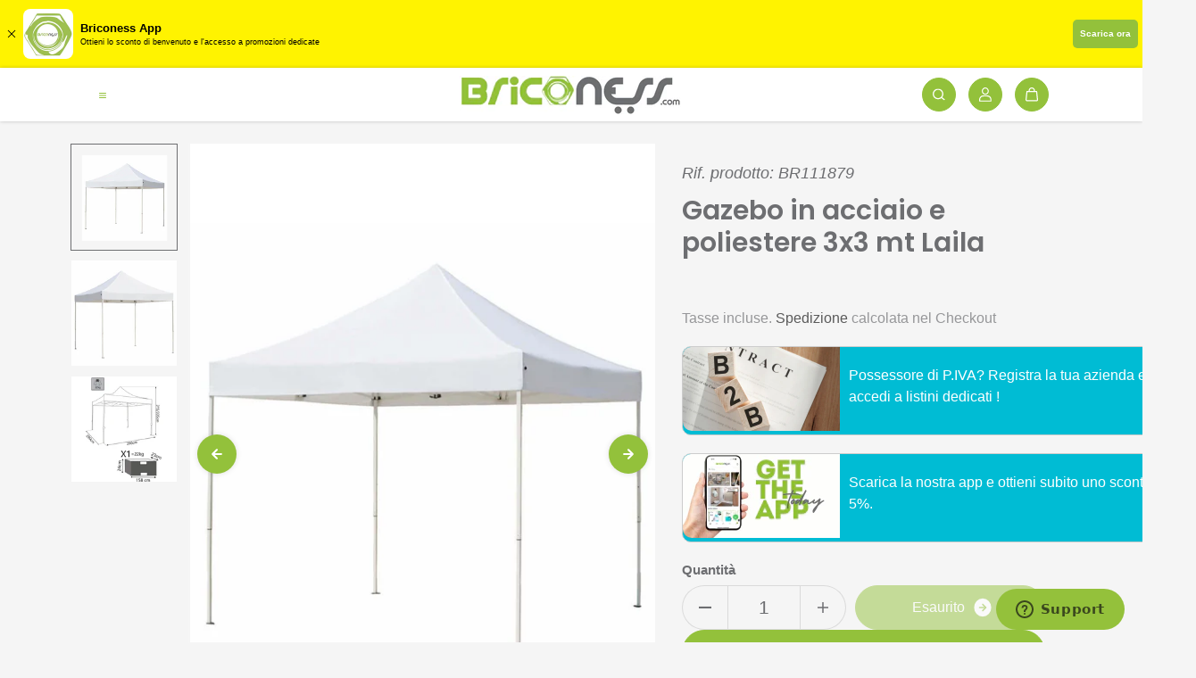

--- FILE ---
content_type: text/html; charset=utf-8
request_url: https://briconess.com/products/gazebo-in-acciaio-e-poliestere-3x3-mt-laila
body_size: 76605
content:
<!doctype html>

<html
  class="no-js"
  lang="it"
  direction-rtl="false"
>
  <head>
    
    <!-- Google Tag Manager -->
<script>(function(w,d,s,l,i){w[l]=w[l]||[];w[l].push({'gtm.start':
new Date().getTime(),event:'gtm.js'});var f=d.getElementsByTagName(s)[0],
j=d.createElement(s),dl=l!='dataLayer'?'&l='+l:'';j.async=true;j.src=
'https://www.googletagmanager.com/gtm.js?id='+i+dl;f.parentNode.insertBefore(j,f);
})(window,document,'script','dataLayer','GTM-5HQCLK3');</script>
<!-- End Google Tag Manager -->

    
    <meta charset="utf-8">
    <meta http-equiv="X-UA-Compatible" content="IE=edge">
    <meta name="viewport" content="width=device-width,initial-scale=1">
    <meta name="theme-color" content="">
    
<meta property="og:site_name" content="Briconess">
<meta property="og:url" content="https://briconess.com/products/gazebo-in-acciaio-e-poliestere-3x3-mt-laila">
<meta property="og:title" content="Gazebo in acciaio e poliestere 3x3 mt Laila">
 <meta property="og:type" content="product">
<meta property="og:description" content="Gardeness Scegli solo prodotti di qualita per il tuo giardino Il gazebo da giardino e la struttura maggiormente impiegata nell arredamento da esterno per realizzare zone d ombra coperte La loro facilita d uso e la possibilita di rimozione sono i principali motivi che rendono questi prodotti complementari e sostitutivi delle coperture fisse da esterno"><meta property="og:image" content="http://briconess.com/cdn/shop/products/GA802057-IVRY.jpg?v=1646997846">
  <meta property="og:image:secure_url" content="https://briconess.com/cdn/shop/products/GA802057-IVRY.jpg?v=1646997846">
  <meta property="og:image:width" content="1000">
  <meta property="og:image:height" content="1000"><meta property="og:price:amount" content="108,90">
  <meta property="og:price:currency" content="EUR"><meta name="twitter:site" content="@https://x.com/briconess"><meta name="twitter:card" content="summary_large_image">  
<meta name="twitter:title" content="Gazebo in acciaio e poliestere 3x3 mt Laila">
<meta name="twitter:description" content="Gardeness Scegli solo prodotti di qualita per il tuo giardino Il gazebo da giardino e la struttura maggiormente impiegata nell arredamento da esterno per realizzare zone d ombra coperte La loro facilita d uso e la possibilita di rimozione sono i principali motivi che rendono questi prodotti complementari e sostitutivi delle coperture fisse da esterno">

  <script type="application/ld+json">
    {
      "@context": "http://schema.org",
      "@type": "Organization",
      "name": "Briconess","sameAs": ["https:\/\/x.com\/briconess","https:\/\/facebook.com\/briconess","","http:\/\/instagram.com\/briconess_online_shop","","https:\/\/www.youtube.com\/@briconess"],
      "url":"https:\/\/briconess.com"}
  </script>

    <link rel="canonical" href="https://briconess.com/products/gazebo-in-acciaio-e-poliestere-3x3-mt-laila">
    <link rel="preconnect" href="https://cdn.shopify.com" crossorigin><link
        rel="icon"
        type="image/png"
        href="//briconess.com/cdn/shop/files/Senza_titolo_40_x_40_px_2.png?crop=center&height=32&v=1720881762&width=32"
      ><link rel="preconnect" href="https://fonts.shopifycdn.com" crossorigin><title>
      Gazebo in acciaio e poliestere 3x3 mt Laila

        &ndash; Briconess</title>

    
      <meta name="description" content="Gardeness Scegli solo prodotti di qualita per il tuo giardino Il gazebo da giardino e la struttura maggiormente impiegata nell arredamento da esterno per realizzare zone d ombra coperte La loro facilita d uso e la possibilita di rimozione sono i principali motivi che rendono questi prodotti complementari e sostitutivi delle coperture fisse da esterno">
    

    <script>window.performance && window.performance.mark && window.performance.mark('shopify.content_for_header.start');</script><meta name="google-site-verification" content="kP4h1F1sCoyTiC0kTFDOkL2HuLwUfskrKl2J2fd3dyE">
<meta id="shopify-digital-wallet" name="shopify-digital-wallet" content="/57103843527/digital_wallets/dialog">
<meta name="shopify-checkout-api-token" content="b16fe8fda6043514f781ee1a16c90534">
<meta id="in-context-paypal-metadata" data-shop-id="57103843527" data-venmo-supported="false" data-environment="production" data-locale="it_IT" data-paypal-v4="true" data-currency="EUR">
<link rel="alternate" hreflang="x-default" href="https://briconess.com/products/gazebo-in-acciaio-e-poliestere-3x3-mt-laila">
<link rel="alternate" hreflang="it-DE" href="https://briconess.com/it-de/products/gazebo-in-acciaio-e-poliestere-3x3-mt-laila">
<link rel="alternate" hreflang="it-IT" href="https://briconess.com/products/gazebo-in-acciaio-e-poliestere-3x3-mt-laila">
<link rel="alternate" hreflang="en-IT" href="https://briconess.com/en/products/gazebo-in-acciaio-e-poliestere-3x3-mt-laila">
<link rel="alternate" hreflang="fr-FR" href="https://briconess.fr/products/gazebo-in-acciaio-e-poliestere-3x3-mt-laila">
<link rel="alternate" type="application/json+oembed" href="https://briconess.com/products/gazebo-in-acciaio-e-poliestere-3x3-mt-laila.oembed">
<script async="async" src="/checkouts/internal/preloads.js?locale=it-IT"></script>
<link rel="preconnect" href="https://shop.app" crossorigin="anonymous">
<script async="async" src="https://shop.app/checkouts/internal/preloads.js?locale=it-IT&shop_id=57103843527" crossorigin="anonymous"></script>
<script id="apple-pay-shop-capabilities" type="application/json">{"shopId":57103843527,"countryCode":"IT","currencyCode":"EUR","merchantCapabilities":["supports3DS"],"merchantId":"gid:\/\/shopify\/Shop\/57103843527","merchantName":"Briconess","requiredBillingContactFields":["postalAddress","email","phone"],"requiredShippingContactFields":["postalAddress","email","phone"],"shippingType":"shipping","supportedNetworks":["visa","maestro","masterCard","amex"],"total":{"type":"pending","label":"Briconess","amount":"1.00"},"shopifyPaymentsEnabled":true,"supportsSubscriptions":true}</script>
<script id="shopify-features" type="application/json">{"accessToken":"b16fe8fda6043514f781ee1a16c90534","betas":["rich-media-storefront-analytics"],"domain":"briconess.com","predictiveSearch":true,"shopId":57103843527,"locale":"it"}</script>
<script>var Shopify = Shopify || {};
Shopify.shop = "briconess.myshopify.com";
Shopify.locale = "it";
Shopify.currency = {"active":"EUR","rate":"1.0"};
Shopify.country = "IT";
Shopify.theme = {"name":"fame-horizzontal","id":165778129233,"schema_name":"Fame","schema_version":"6.2.0","theme_store_id":null,"role":"main"};
Shopify.theme.handle = "null";
Shopify.theme.style = {"id":null,"handle":null};
Shopify.cdnHost = "briconess.com/cdn";
Shopify.routes = Shopify.routes || {};
Shopify.routes.root = "/";</script>
<script type="module">!function(o){(o.Shopify=o.Shopify||{}).modules=!0}(window);</script>
<script>!function(o){function n(){var o=[];function n(){o.push(Array.prototype.slice.apply(arguments))}return n.q=o,n}var t=o.Shopify=o.Shopify||{};t.loadFeatures=n(),t.autoloadFeatures=n()}(window);</script>
<script>
  window.ShopifyPay = window.ShopifyPay || {};
  window.ShopifyPay.apiHost = "shop.app\/pay";
  window.ShopifyPay.redirectState = null;
</script>
<script id="shop-js-analytics" type="application/json">{"pageType":"product"}</script>
<script defer="defer" async type="module" src="//briconess.com/cdn/shopifycloud/shop-js/modules/v2/client.init-shop-cart-sync_x8TrURgt.it.esm.js"></script>
<script defer="defer" async type="module" src="//briconess.com/cdn/shopifycloud/shop-js/modules/v2/chunk.common_BMf091Dh.esm.js"></script>
<script defer="defer" async type="module" src="//briconess.com/cdn/shopifycloud/shop-js/modules/v2/chunk.modal_Ccb5hpjc.esm.js"></script>
<script type="module">
  await import("//briconess.com/cdn/shopifycloud/shop-js/modules/v2/client.init-shop-cart-sync_x8TrURgt.it.esm.js");
await import("//briconess.com/cdn/shopifycloud/shop-js/modules/v2/chunk.common_BMf091Dh.esm.js");
await import("//briconess.com/cdn/shopifycloud/shop-js/modules/v2/chunk.modal_Ccb5hpjc.esm.js");

  window.Shopify.SignInWithShop?.initShopCartSync?.({"fedCMEnabled":true,"windoidEnabled":true});

</script>
<script>
  window.Shopify = window.Shopify || {};
  if (!window.Shopify.featureAssets) window.Shopify.featureAssets = {};
  window.Shopify.featureAssets['shop-js'] = {"shop-cart-sync":["modules/v2/client.shop-cart-sync_D7vJUGKr.it.esm.js","modules/v2/chunk.common_BMf091Dh.esm.js","modules/v2/chunk.modal_Ccb5hpjc.esm.js"],"init-fed-cm":["modules/v2/client.init-fed-cm_BXv35qgo.it.esm.js","modules/v2/chunk.common_BMf091Dh.esm.js","modules/v2/chunk.modal_Ccb5hpjc.esm.js"],"init-shop-email-lookup-coordinator":["modules/v2/client.init-shop-email-lookup-coordinator_DzDw3Uhh.it.esm.js","modules/v2/chunk.common_BMf091Dh.esm.js","modules/v2/chunk.modal_Ccb5hpjc.esm.js"],"init-windoid":["modules/v2/client.init-windoid_DlvsVjNy.it.esm.js","modules/v2/chunk.common_BMf091Dh.esm.js","modules/v2/chunk.modal_Ccb5hpjc.esm.js"],"shop-button":["modules/v2/client.shop-button_C3Wyia3L.it.esm.js","modules/v2/chunk.common_BMf091Dh.esm.js","modules/v2/chunk.modal_Ccb5hpjc.esm.js"],"shop-cash-offers":["modules/v2/client.shop-cash-offers_k-bSj52U.it.esm.js","modules/v2/chunk.common_BMf091Dh.esm.js","modules/v2/chunk.modal_Ccb5hpjc.esm.js"],"shop-toast-manager":["modules/v2/client.shop-toast-manager_CSPYl6Cc.it.esm.js","modules/v2/chunk.common_BMf091Dh.esm.js","modules/v2/chunk.modal_Ccb5hpjc.esm.js"],"init-shop-cart-sync":["modules/v2/client.init-shop-cart-sync_x8TrURgt.it.esm.js","modules/v2/chunk.common_BMf091Dh.esm.js","modules/v2/chunk.modal_Ccb5hpjc.esm.js"],"init-customer-accounts-sign-up":["modules/v2/client.init-customer-accounts-sign-up_Cwe1qxzn.it.esm.js","modules/v2/client.shop-login-button_ac2IzQ_G.it.esm.js","modules/v2/chunk.common_BMf091Dh.esm.js","modules/v2/chunk.modal_Ccb5hpjc.esm.js"],"pay-button":["modules/v2/client.pay-button_kRwyK07L.it.esm.js","modules/v2/chunk.common_BMf091Dh.esm.js","modules/v2/chunk.modal_Ccb5hpjc.esm.js"],"init-customer-accounts":["modules/v2/client.init-customer-accounts_jLRjuLQ2.it.esm.js","modules/v2/client.shop-login-button_ac2IzQ_G.it.esm.js","modules/v2/chunk.common_BMf091Dh.esm.js","modules/v2/chunk.modal_Ccb5hpjc.esm.js"],"avatar":["modules/v2/client.avatar_BTnouDA3.it.esm.js"],"init-shop-for-new-customer-accounts":["modules/v2/client.init-shop-for-new-customer-accounts_ClZzYg6g.it.esm.js","modules/v2/client.shop-login-button_ac2IzQ_G.it.esm.js","modules/v2/chunk.common_BMf091Dh.esm.js","modules/v2/chunk.modal_Ccb5hpjc.esm.js"],"shop-follow-button":["modules/v2/client.shop-follow-button_DrIHux4Q.it.esm.js","modules/v2/chunk.common_BMf091Dh.esm.js","modules/v2/chunk.modal_Ccb5hpjc.esm.js"],"checkout-modal":["modules/v2/client.checkout-modal_xEqZMhS3.it.esm.js","modules/v2/chunk.common_BMf091Dh.esm.js","modules/v2/chunk.modal_Ccb5hpjc.esm.js"],"shop-login-button":["modules/v2/client.shop-login-button_ac2IzQ_G.it.esm.js","modules/v2/chunk.common_BMf091Dh.esm.js","modules/v2/chunk.modal_Ccb5hpjc.esm.js"],"lead-capture":["modules/v2/client.lead-capture_TxS39yFf.it.esm.js","modules/v2/chunk.common_BMf091Dh.esm.js","modules/v2/chunk.modal_Ccb5hpjc.esm.js"],"shop-login":["modules/v2/client.shop-login_D4y7B51r.it.esm.js","modules/v2/chunk.common_BMf091Dh.esm.js","modules/v2/chunk.modal_Ccb5hpjc.esm.js"],"payment-terms":["modules/v2/client.payment-terms_BfEgpMb9.it.esm.js","modules/v2/chunk.common_BMf091Dh.esm.js","modules/v2/chunk.modal_Ccb5hpjc.esm.js"]};
</script>
<script id="__st">var __st={"a":57103843527,"offset":3600,"reqid":"68718e6c-c067-4dcf-8352-39e1c0179d8b-1769788144","pageurl":"briconess.com\/products\/gazebo-in-acciaio-e-poliestere-3x3-mt-laila","u":"6d375b58393e","p":"product","rtyp":"product","rid":7596247515349};</script>
<script>window.ShopifyPaypalV4VisibilityTracking = true;</script>
<script id="captcha-bootstrap">!function(){'use strict';const t='contact',e='account',n='new_comment',o=[[t,t],['blogs',n],['comments',n],[t,'customer']],c=[[e,'customer_login'],[e,'guest_login'],[e,'recover_customer_password'],[e,'create_customer']],r=t=>t.map((([t,e])=>`form[action*='/${t}']:not([data-nocaptcha='true']) input[name='form_type'][value='${e}']`)).join(','),a=t=>()=>t?[...document.querySelectorAll(t)].map((t=>t.form)):[];function s(){const t=[...o],e=r(t);return a(e)}const i='password',u='form_key',d=['recaptcha-v3-token','g-recaptcha-response','h-captcha-response',i],f=()=>{try{return window.sessionStorage}catch{return}},m='__shopify_v',_=t=>t.elements[u];function p(t,e,n=!1){try{const o=window.sessionStorage,c=JSON.parse(o.getItem(e)),{data:r}=function(t){const{data:e,action:n}=t;return t[m]||n?{data:e,action:n}:{data:t,action:n}}(c);for(const[e,n]of Object.entries(r))t.elements[e]&&(t.elements[e].value=n);n&&o.removeItem(e)}catch(o){console.error('form repopulation failed',{error:o})}}const l='form_type',E='cptcha';function T(t){t.dataset[E]=!0}const w=window,h=w.document,L='Shopify',v='ce_forms',y='captcha';let A=!1;((t,e)=>{const n=(g='f06e6c50-85a8-45c8-87d0-21a2b65856fe',I='https://cdn.shopify.com/shopifycloud/storefront-forms-hcaptcha/ce_storefront_forms_captcha_hcaptcha.v1.5.2.iife.js',D={infoText:'Protetto da hCaptcha',privacyText:'Privacy',termsText:'Termini'},(t,e,n)=>{const o=w[L][v],c=o.bindForm;if(c)return c(t,g,e,D).then(n);var r;o.q.push([[t,g,e,D],n]),r=I,A||(h.body.append(Object.assign(h.createElement('script'),{id:'captcha-provider',async:!0,src:r})),A=!0)});var g,I,D;w[L]=w[L]||{},w[L][v]=w[L][v]||{},w[L][v].q=[],w[L][y]=w[L][y]||{},w[L][y].protect=function(t,e){n(t,void 0,e),T(t)},Object.freeze(w[L][y]),function(t,e,n,w,h,L){const[v,y,A,g]=function(t,e,n){const i=e?o:[],u=t?c:[],d=[...i,...u],f=r(d),m=r(i),_=r(d.filter((([t,e])=>n.includes(e))));return[a(f),a(m),a(_),s()]}(w,h,L),I=t=>{const e=t.target;return e instanceof HTMLFormElement?e:e&&e.form},D=t=>v().includes(t);t.addEventListener('submit',(t=>{const e=I(t);if(!e)return;const n=D(e)&&!e.dataset.hcaptchaBound&&!e.dataset.recaptchaBound,o=_(e),c=g().includes(e)&&(!o||!o.value);(n||c)&&t.preventDefault(),c&&!n&&(function(t){try{if(!f())return;!function(t){const e=f();if(!e)return;const n=_(t);if(!n)return;const o=n.value;o&&e.removeItem(o)}(t);const e=Array.from(Array(32),(()=>Math.random().toString(36)[2])).join('');!function(t,e){_(t)||t.append(Object.assign(document.createElement('input'),{type:'hidden',name:u})),t.elements[u].value=e}(t,e),function(t,e){const n=f();if(!n)return;const o=[...t.querySelectorAll(`input[type='${i}']`)].map((({name:t})=>t)),c=[...d,...o],r={};for(const[a,s]of new FormData(t).entries())c.includes(a)||(r[a]=s);n.setItem(e,JSON.stringify({[m]:1,action:t.action,data:r}))}(t,e)}catch(e){console.error('failed to persist form',e)}}(e),e.submit())}));const S=(t,e)=>{t&&!t.dataset[E]&&(n(t,e.some((e=>e===t))),T(t))};for(const o of['focusin','change'])t.addEventListener(o,(t=>{const e=I(t);D(e)&&S(e,y())}));const B=e.get('form_key'),M=e.get(l),P=B&&M;t.addEventListener('DOMContentLoaded',(()=>{const t=y();if(P)for(const e of t)e.elements[l].value===M&&p(e,B);[...new Set([...A(),...v().filter((t=>'true'===t.dataset.shopifyCaptcha))])].forEach((e=>S(e,t)))}))}(h,new URLSearchParams(w.location.search),n,t,e,['guest_login'])})(!0,!0)}();</script>
<script integrity="sha256-4kQ18oKyAcykRKYeNunJcIwy7WH5gtpwJnB7kiuLZ1E=" data-source-attribution="shopify.loadfeatures" defer="defer" src="//briconess.com/cdn/shopifycloud/storefront/assets/storefront/load_feature-a0a9edcb.js" crossorigin="anonymous"></script>
<script crossorigin="anonymous" defer="defer" src="//briconess.com/cdn/shopifycloud/storefront/assets/shopify_pay/storefront-65b4c6d7.js?v=20250812"></script>
<script data-source-attribution="shopify.dynamic_checkout.dynamic.init">var Shopify=Shopify||{};Shopify.PaymentButton=Shopify.PaymentButton||{isStorefrontPortableWallets:!0,init:function(){window.Shopify.PaymentButton.init=function(){};var t=document.createElement("script");t.src="https://briconess.com/cdn/shopifycloud/portable-wallets/latest/portable-wallets.it.js",t.type="module",document.head.appendChild(t)}};
</script>
<script data-source-attribution="shopify.dynamic_checkout.buyer_consent">
  function portableWalletsHideBuyerConsent(e){var t=document.getElementById("shopify-buyer-consent"),n=document.getElementById("shopify-subscription-policy-button");t&&n&&(t.classList.add("hidden"),t.setAttribute("aria-hidden","true"),n.removeEventListener("click",e))}function portableWalletsShowBuyerConsent(e){var t=document.getElementById("shopify-buyer-consent"),n=document.getElementById("shopify-subscription-policy-button");t&&n&&(t.classList.remove("hidden"),t.removeAttribute("aria-hidden"),n.addEventListener("click",e))}window.Shopify?.PaymentButton&&(window.Shopify.PaymentButton.hideBuyerConsent=portableWalletsHideBuyerConsent,window.Shopify.PaymentButton.showBuyerConsent=portableWalletsShowBuyerConsent);
</script>
<script>
  function portableWalletsCleanup(e){e&&e.src&&console.error("Failed to load portable wallets script "+e.src);var t=document.querySelectorAll("shopify-accelerated-checkout .shopify-payment-button__skeleton, shopify-accelerated-checkout-cart .wallet-cart-button__skeleton"),e=document.getElementById("shopify-buyer-consent");for(let e=0;e<t.length;e++)t[e].remove();e&&e.remove()}function portableWalletsNotLoadedAsModule(e){e instanceof ErrorEvent&&"string"==typeof e.message&&e.message.includes("import.meta")&&"string"==typeof e.filename&&e.filename.includes("portable-wallets")&&(window.removeEventListener("error",portableWalletsNotLoadedAsModule),window.Shopify.PaymentButton.failedToLoad=e,"loading"===document.readyState?document.addEventListener("DOMContentLoaded",window.Shopify.PaymentButton.init):window.Shopify.PaymentButton.init())}window.addEventListener("error",portableWalletsNotLoadedAsModule);
</script>

<script type="module" src="https://briconess.com/cdn/shopifycloud/portable-wallets/latest/portable-wallets.it.js" onError="portableWalletsCleanup(this)" crossorigin="anonymous"></script>
<script nomodule>
  document.addEventListener("DOMContentLoaded", portableWalletsCleanup);
</script>

<link id="shopify-accelerated-checkout-styles" rel="stylesheet" media="screen" href="https://briconess.com/cdn/shopifycloud/portable-wallets/latest/accelerated-checkout-backwards-compat.css" crossorigin="anonymous">
<style id="shopify-accelerated-checkout-cart">
        #shopify-buyer-consent {
  margin-top: 1em;
  display: inline-block;
  width: 100%;
}

#shopify-buyer-consent.hidden {
  display: none;
}

#shopify-subscription-policy-button {
  background: none;
  border: none;
  padding: 0;
  text-decoration: underline;
  font-size: inherit;
  cursor: pointer;
}

#shopify-subscription-policy-button::before {
  box-shadow: none;
}

      </style>

<script>window.performance && window.performance.mark && window.performance.mark('shopify.content_for_header.end');</script>

    
<style data-shopify>
    
    
    
    
    @font-face {
  font-family: Poppins;
  font-weight: 600;
  font-style: normal;
  font-display: swap;
  src: url("//briconess.com/cdn/fonts/poppins/poppins_n6.aa29d4918bc243723d56b59572e18228ed0786f6.woff2") format("woff2"),
       url("//briconess.com/cdn/fonts/poppins/poppins_n6.5f815d845fe073750885d5b7e619ee00e8111208.woff") format("woff");
}

    @font-face {
  font-family: Poppins;
  font-weight: 600;
  font-style: italic;
  font-display: swap;
  src: url("//briconess.com/cdn/fonts/poppins/poppins_i6.bb8044d6203f492888d626dafda3c2999253e8e9.woff2") format("woff2"),
       url("//briconess.com/cdn/fonts/poppins/poppins_i6.e233dec1a61b1e7dead9f920159eda42280a02c3.woff") format("woff");
}


    :root {
    --body-font-family: "system_ui",-apple-system, 'Segoe UI', Roboto, 'Helvetica Neue', 'Noto Sans', 'Liberation Sans', Arial, sans-serif, 'Apple Color Emoji', 'Segoe UI Emoji', 'Segoe UI Symbol', 'Noto Color Emoji';
    --body-font-style: normal;
    --body-font-weight: 400;
    --body-font-scale: 1.3;
    --body-font-line-height:1.5;
    --heading-font-family: Poppins,sans-serif;
    --heading-font-style: normal;
    --heading-font-weight: 600;
    --heading-font-scale: 1.0;
    --heading-font-line-height: 1.2;
    --button-font-family: var(--body-font-family);
    --button-font-weight: var(--body-font-weight);
    --button-font-style: var(--body-font-style);
    --button-radius:80px;
    --button-icon-radius:100%;
    --small-button-radius:50px;
    --msmall-text: calc(var(--body-font-scale) * 13px);
    --xsmall-text: calc(var(--body-font-scale) * 12px);
    --small-text: calc(var(--body-font-scale) * 14px);
    --text: calc(var(--body-font-scale) * 16px);
    --med-text: calc(var(--body-font-scale) * 18px);
    --large-text: calc(var(--body-font-scale) * 20px);
    --xlarge-text: calc(var(--body-font-scale) * 22px);
    --h1: calc(var(--heading-font-scale) * 56px);
    --h2: calc(var(--heading-font-scale) * 32px);
    --h3: calc(var(--heading-font-scale) * 28px);
    --h4: calc(var(--heading-font-scale) * 24px);
    --h5: calc(var(--heading-font-scale) * 22px);
    --h6: calc(var(--heading-font-scale) * 20px);
    --h1-large: calc(var(--h1) * 1.45);
    --h1-med: calc(var(--h1) * 1.3);
    --outline-thickness: 2px;
    --form-input-border-radius: 0;
    --error-color: #E56D6D;
    --error-bg-color: #FCE9E9;
    --success-color: #32A861;
    --success-bg-color: #EAF7F2;
    --preloader-bg: #FF8164;
    --preloader-bg-dark: #F74C25;
    --scrollTop-bg: #93c13b;
    --scrollTop-color: #ffffff;
    --bedge-bg:#F74C25;
    --bedge-color: #ffffff;
    --preorder-bedge-bg:#428ACF;
    --preorder-bedge-color: #ffffff;
    --custom-bedge-bg:#000000;
    --custom-bedge-color: #ffffff;

    --img-ratio: 0;
    --img-square: 100%;
    --img-portrait: 130%;
    --img-landscape: 75%;
    --image-height: auto;
    --inner-space-top: 0px;
    --inner-space-bottom: 0px;

    --header-bg: #ffffff;
    --header-text-color: #93c13b;
    --header-hover-color: #6d6e71;
    --submenu-bg: #ffffff;
    --submenu-bg-light:rgba(255, 255, 255, 0.2);
    --submenu-text-color: #181818;
    --submenu-text-color-xlight: rgba(24, 24, 24, 0.3);
    --submenu-hover-color: #93c13b;
    --footer-bg: #6d6e71;
    --footer-text-color: #ffffff;
    --footer-hover-color: #93c13b;
    --footer-divider-color: #f5f5f5;
    --footer-form-bg: #ffffff;
    --footer-form-text-color: #6d6e71;
    --footer-form-border-color: #ffffff;
    
--footer-form-select-arrow:brightness(0) invert(0);--gradiant-bg:#f5f5f5;
    --body-bg: #f5f5f5;
    --body-bg-medium:rgba(245, 245, 245, 0.6);
    --body-bg-light:rgba(245, 245, 245, 0.3);
    --body-bg-xlight: rgba(245, 245, 245, 0.1);
    --heading-color: #6d6e71;
    --body-text-color: #6d6e71;
    --body-text-color-light: rgba(109, 110, 113, 0.5);
    --body-text-color-xlight: rgba(109, 110, 113, 0.2);
    --body-alternate-bg:#ffffff;
    --link-color:  #181818;
    --link-hover-color: #93c13b;
    --link-bg-color:  rgba(147, 193, 59, 0.1);
    --button-bg: #93c13b;
    --button-color:  #ffffff;
    --button-border:  #93c13b;
    --button-hover-bg: #6d6e71;
    --button-hover-color:  #ffffff;
    --button-hover-border:  #6d6e71;
    --divider-color: #ffffff;
    --button-sec-bg:   #93c13b;
    --button-sec-border:#93c13b;
    --button-sec-color: #ffffff;
    --button-sec-hover-bg:   #6d6e71;
    --button-sec-hover-border:#6d6e71;
    --button-sec-hover-color: #ffffff;
    --image-bg: #ffffff;
      --placeholder-img:#808080;
    --product-border:#dadada;
    --product-discount-bg: #93c13b;
    --product-discount-color:#ffffff;
    --text-hightlight-color: #FFFFFF;
    --form-input-bg: #ffffff;
    --form-input-color: #000000;
    --form-input-border: #ffffff;
    
--form-select-arrow:brightness(0) invert(0);--slider-arrow-bg: #93c13b;
    --slider-arrow-color: #ffffff;
    --border-radius: 20px;
    --image-radius: 20px;
    --input-radius: 30px;
    --quantity-radius: 30px;
    --product-space:20px;
    
    --product-border-width:1px;
    
    }
    
    .primary-color-scheme {
    --gradiant-bg:#f5f5f5;
    --body-bg: #f5f5f5;
    --body-bg-medium:rgba(245, 245, 245, 0.6);
    --body-bg-light:rgba(245, 245, 245, 0.3);
    --body-bg-xlight: rgba(245, 245, 245, 0.1);
    --heading-color: #6d6e71;
    --body-text-color: #6d6e71;
    --body-text-color-light: rgba(109, 110, 113, 0.5);
    --body-text-color-xlight: rgba(109, 110, 113, 0.2);
    --body-alternate-bg:#ffffff;
    --link-color:  #181818;
    --link-hover-color: #93c13b;
    --link-bg-color:  rgba(147, 193, 59, 0.1);
    --button-bg: #93c13b;
    --button-color:  #ffffff;
    --button-border:  #93c13b;
    --button-hover-bg: #6d6e71;
    --button-hover-color:  #ffffff;
    --button-hover-border:  #6d6e71;
    --button-sec-bg:   #93c13b;
    --button-sec-border:#93c13b;
    --button-sec-color: #ffffff;
    --button-sec-hover-bg:   #6d6e71;
    --button-sec-hover-border:#6d6e71;
    --button-sec-hover-color: #ffffff;
    --divider-color: #ffffff;
    --image-bg: #ffffff;
      --placeholder-img:#808080;
    --product-border:#dadada;
    --product-discount-bg: #93c13b;
    --product-discount-color:#ffffff;
    --text-hightlight-color: #FFFFFF;
    --form-input-bg: #ffffff;
    --form-input-color: #000000;
    --form-input-border: #ffffff;
    
--form-select-arrow:brightness(0) invert(0);--slider-arrow-bg: #93c13b;
    --slider-arrow-color: #ffffff;
    }

    .secondary-color-scheme {
    --gradiant-bg:#f5f5f5;
    --body-bg: #f5f5f5;
    --body-bg-medium:rgba(245, 245, 245, 0.6);
    --body-bg-light:rgba(245, 245, 245, 0.3);
    --body-bg-xlight: rgba(245, 245, 245, 0.1);
    --heading-color: #6d6e71;
    --body-text-color: #6d6e71;
    --body-text-color-light: rgba(109, 110, 113, 0.5);
    --body-text-color-xlight: rgba(109, 110, 113, 0.2);
    --body-alternate-bg:#ffffff;
    --link-color:  #181818;
    --link-hover-color: #93c13b;
    --link-bg-color:  rgba(147, 193, 59, 0.1);
    --button-bg: #93c13b;
    --button-color:  #ffffff;
    --button-border:  #93c13b;
    --button-hover-bg: #6d6e71;
    --button-hover-color:  #ffffff;
    --button-hover-border:  #6d6e71;
    --button-sec-bg:   #93c13b;
    --button-sec-border:#93c13b;
    --button-sec-color: #ffffff;
    --button-sec-hover-bg:   #6d6e71;
    --button-sec-hover-border:#6d6e71;
    --button-sec-hover-color: #ffffff;
    --divider-color: #ffffff;
    --image-bg: #ffffff;
      --placeholder-img:#808080;
    --product-border:#dadada;
    --product-discount-bg: #93c13b;
    --product-discount-color:#ffffff;
    --text-hightlight-color: #FFFFFF;
    --form-input-bg: #6d6e71;
    --form-input-color: #ffffff;
    --form-input-border: #ffffff;
    
--form-select-arrow:brightness(0) invert(1);--slider-arrow-bg: #93c13b;
    --slider-arrow-color: #ffffff;
    }

    .tertiary-color-scheme {
    --gradiant-bg:#0D0E0F;
    --body-bg: #0D0E0F;
    --body-bg-medium:rgba(13, 14, 15, 0.6);
    --body-bg-light:rgba(13, 14, 15, 0.3);
    --body-bg-xlight: rgba(13, 14, 15, 0.1);
    --heading-color: #181818;
    --body-text-color: #181818;
    --body-text-color-light: rgba(24, 24, 24, 0.5);
    --body-text-color-xlight: rgba(24, 24, 24, 0.2);
    --body-alternate-bg:#1A1A1A;
    --link-color:  #181818;
    --link-hover-color: #FFFFFF;
    --link-bg-color:  rgba(255, 255, 255, 0.1);
    --button-bg: #000000;
    --button-color:  #ffffff;
    --button-border:  #D9D9D9;
    --button-hover-bg: #000000;
    --button-hover-color:  #ffffff;
    --button-hover-border:  #D9D9D9;
    --button-sec-bg:   #ffffff;
    --button-sec-color:#000000;
    --button-sec-border: #ffffff;
    --button-sec-hover-bg:   #ffffff;
    --button-sec-hover-border:#ffffff;
    --button-sec-hover-color: #000000;
    --divider-color: #EAEAEA;
    --image-bg: #EEEEEE;
      --placeholder-img:#6e6e6e;
    --product-border:#D3D3D3;
    --product-discount-bg: #EC4564;
    --product-discount-color:#ffffff;
    --text-hightlight-color: #181818;
    --form-input-bg: #ffffff;
    --form-input-color: #000000;
    --form-input-border: #D2D2D2;
    
--form-select-arrow:brightness(0) invert(0);--slider-arrow-bg: #252525;
    --slider-arrow-color: #898989;
    }

    .quaternary-color-scheme {
    --gradiant-bg:#000000;
    --body-bg: #000000;
    --body-bg-medium:rgba(0, 0, 0, 0.6);
    --body-bg-light:rgba(0, 0, 0, 0.3);
    --body-bg-xlight: rgba(0, 0, 0, 0.1);
    --heading-color: #FFFFFF;
    --body-text-color: #FFFFFF;
    --body-text-color-light: rgba(255, 255, 255, 0.5);
    --body-text-color-xlight: rgba(255, 255, 255, 0.2);
    --body-alternate-bg:#181818;
    --link-color:  #FFFFFF;
    --link-hover-color: #DEFF12;
    --link-bg-color:  rgba(222, 255, 18, 0.1);
    --button-bg: #ffffff;
    --button-color:  #000000;
    --button-border:  #ffffff;
    --button-hover-bg: #ffffff;
    --button-hover-color:  #000000;
    --button-hover-border:  #ffffff;
    --button-sec-bg:   #ffffff;
    --button-sec-color:#000000;
    --button-sec-border: #ffffff;
    --button-sec-hover-bg:   #ffffff;
    --button-sec-hover-border:#ffffff;
    --button-sec-hover-color: #000000;
    --divider-color: #1F1F1F;
    --image-bg: #EEEEEE;
      --placeholder-img:#6e6e6e;
    --product-border:#D3D3D3;
    --product-discount-bg: #EC4564;
    --product-discount-color:#ffffff;
    --text-hightlight-color: #9C9C9C;
    --form-input-bg: #ffffff;
    --form-input-color: #050505;
    --form-input-border: #DD4E21;
    
--form-select-arrow:brightness(0) invert(0);--slider-arrow-bg: #ffffff;
    --slider-arrow-color: #000000;
    }
    
    
    
    @media (max-width:767px){
      :root {
        --border-radius: 20px;
        --image-radius: 20px;
        --input-radius: 20px;
        --product-space:10px;
        
        --product-border-width:1px;
        
        --quantity-radius: 20px;
        }
      }
    
    
    
      .style2 .btn-text .char:nth-child(0){
        transition-delay: 0.0s;
      }
      
    
      .style2 .btn-text .char:nth-child(1){
        transition-delay: 0.02s;
      }
      
    
      .style2 .btn-text .char:nth-child(2){
        transition-delay: 0.04s;
      }
      
    
      .style2 .btn-text .char:nth-child(3){
        transition-delay: 0.06s;
      }
      
    
      .style2 .btn-text .char:nth-child(4){
        transition-delay: 0.08s;
      }
      
    
      .style2 .btn-text .char:nth-child(5){
        transition-delay: 0.1s;
      }
      
    
      .style2 .btn-text .char:nth-child(6){
        transition-delay: 0.12s;
      }
      
    
      .style2 .btn-text .char:nth-child(7){
        transition-delay: 0.14s;
      }
      
    
      .style2 .btn-text .char:nth-child(8){
        transition-delay: 0.16s;
      }
      
    
      .style2 .btn-text .char:nth-child(9){
        transition-delay: 0.18s;
      }
      
    
      .style2 .btn-text .char:nth-child(10){
        transition-delay: 0.2s;
      }
      
    
      .style2 .btn-text .char:nth-child(11){
        transition-delay: 0.22s;
      }
      
    
      .style2 .btn-text .char:nth-child(12){
        transition-delay: 0.24s;
      }
      
    
      .style2 .btn-text .char:nth-child(13){
        transition-delay: 0.26s;
      }
      
    
      .style2 .btn-text .char:nth-child(14){
        transition-delay: 0.28s;
      }
      
    
      .style2 .btn-text .char:nth-child(15){
        transition-delay: 0.3s;
      }
      
    
      .style2 .btn-text .char:nth-child(16){
        transition-delay: 0.32s;
      }
      
    
      .style2 .btn-text .char:nth-child(17){
        transition-delay: 0.34s;
      }
      
    
      .style2 .btn-text .char:nth-child(18){
        transition-delay: 0.36s;
      }
      
    
      .style2 .btn-text .char:nth-child(19){
        transition-delay: 0.38s;
      }
      
    
      .style2 .btn-text .char:nth-child(20){
        transition-delay: 0.4s;
      }
      
    
      .style2 .btn-text .char:nth-child(21){
        transition-delay: 0.42s;
      }
      
    
      .style2 .btn-text .char:nth-child(22){
        transition-delay: 0.44s;
      }
      
    
      .style2 .btn-text .char:nth-child(23){
        transition-delay: 0.46s;
      }
      
    
      .style2 .btn-text .char:nth-child(24){
        transition-delay: 0.48s;
      }
      
    
      .style2 .btn-text .char:nth-child(25){
        transition-delay: 0.5s;
      }
      
    
      .style2 .btn-text .char:nth-child(26){
        transition-delay: 0.52s;
      }
      
    
      .style2 .btn-text .char:nth-child(27){
        transition-delay: 0.54s;
      }
      
    
      .style2 .btn-text .char:nth-child(28){
        transition-delay: 0.56s;
      }
      
    
      .style2 .btn-text .char:nth-child(29){
        transition-delay: 0.58s;
      }
      
    
      .style2 .btn-text .char:nth-child(30){
        transition-delay: 0.6s;
      }
      
    
      .style2 .btn-text .char:nth-child(31){
        transition-delay: 0.62s;
      }
      
    
      .style2 .btn-text .char:nth-child(32){
        transition-delay: 0.64s;
      }
      
    
      .style2 .btn-text .char:nth-child(33){
        transition-delay: 0.66s;
      }
      
    
      .style2 .btn-text .char:nth-child(34){
        transition-delay: 0.68s;
      }
      
    
      .style2 .btn-text .char:nth-child(35){
        transition-delay: 0.7s;
      }
      
    
      .style2 .btn-text .char:nth-child(36){
        transition-delay: 0.72s;
      }
      
    
      .style2 .btn-text .char:nth-child(37){
        transition-delay: 0.74s;
      }
      
    
      .style2 .btn-text .char:nth-child(38){
        transition-delay: 0.76s;
      }
      
    
      .style2 .btn-text .char:nth-child(39){
        transition-delay: 0.78s;
      }
      
    
      .style2 .btn-text .char:nth-child(40){
        transition-delay: 0.8s;
      }
      
    
      .style2 .btn-text .char:nth-child(41){
        transition-delay: 0.82s;
      }
      
    
      .style2 .btn-text .char:nth-child(42){
        transition-delay: 0.84s;
      }
      
    
      .style2 .btn-text .char:nth-child(43){
        transition-delay: 0.86s;
      }
      
    
      .style2 .btn-text .char:nth-child(44){
        transition-delay: 0.88s;
      }
      
    
      .style2 .btn-text .char:nth-child(45){
        transition-delay: 0.9s;
      }
      
    
      .style2 .btn-text .char:nth-child(46){
        transition-delay: 0.92s;
      }
      
    
      .style2 .btn-text .char:nth-child(47){
        transition-delay: 0.94s;
      }
      
    
      .style2 .btn-text .char:nth-child(48){
        transition-delay: 0.96s;
      }
      
    
      .style2 .btn-text .char:nth-child(49){
        transition-delay: 0.98s;
      }
      
    
      .style2 .btn-text .char:nth-child(50){
        transition-delay: 1.0s;
      }
      
    
      .style2 .btn-text .char:nth-child(51){
        transition-delay: 1.02s;
      }
      
    
      .style2 .btn-text .char:nth-child(52){
        transition-delay: 1.04s;
      }
      
    
      .style2 .btn-text .char:nth-child(53){
        transition-delay: 1.06s;
      }
      
    
      .style2 .btn-text .char:nth-child(54){
        transition-delay: 1.08s;
      }
      
    
      .style2 .btn-text .char:nth-child(55){
        transition-delay: 1.1s;
      }
      
    
      .style2 .btn-text .char:nth-child(56){
        transition-delay: 1.12s;
      }
      
    
      .style2 .btn-text .char:nth-child(57){
        transition-delay: 1.14s;
      }
      
    
      .style2 .btn-text .char:nth-child(58){
        transition-delay: 1.16s;
      }
      
    
      .style2 .btn-text .char:nth-child(59){
        transition-delay: 1.18s;
      }
      
    
      .style2 .btn-text .char:nth-child(60){
        transition-delay: 1.2s;
      }
      
    
      .style2 .btn-text .char:nth-child(61){
        transition-delay: 1.22s;
      }
      
    
      .style2 .btn-text .char:nth-child(62){
        transition-delay: 1.24s;
      }
      
    
      .style2 .btn-text .char:nth-child(63){
        transition-delay: 1.26s;
      }
      
    
      .style2 .btn-text .char:nth-child(64){
        transition-delay: 1.28s;
      }
      
    
      .style2 .btn-text .char:nth-child(65){
        transition-delay: 1.3s;
      }
      
    
      .style2 .btn-text .char:nth-child(66){
        transition-delay: 1.32s;
      }
      
    
      .style2 .btn-text .char:nth-child(67){
        transition-delay: 1.34s;
      }
      
    
      .style2 .btn-text .char:nth-child(68){
        transition-delay: 1.36s;
      }
      
    
      .style2 .btn-text .char:nth-child(69){
        transition-delay: 1.38s;
      }
      
    
      .style2 .btn-text .char:nth-child(70){
        transition-delay: 1.4s;
      }
      
    
      .style2 .btn-text .char:nth-child(71){
        transition-delay: 1.42s;
      }
      
    
      .style2 .btn-text .char:nth-child(72){
        transition-delay: 1.44s;
      }
      
    
      .style2 .btn-text .char:nth-child(73){
        transition-delay: 1.46s;
      }
      
    
      .style2 .btn-text .char:nth-child(74){
        transition-delay: 1.48s;
      }
      
    
      .style2 .btn-text .char:nth-child(75){
        transition-delay: 1.5s;
      }
      
    
      .style2 .btn-text .char:nth-child(76){
        transition-delay: 1.52s;
      }
      
    
      .style2 .btn-text .char:nth-child(77){
        transition-delay: 1.54s;
      }
      
    
      .style2 .btn-text .char:nth-child(78){
        transition-delay: 1.56s;
      }
      
    
      .style2 .btn-text .char:nth-child(79){
        transition-delay: 1.58s;
      }
      
    
      .style2 .btn-text .char:nth-child(80){
        transition-delay: 1.6s;
      }
      
    
      .style2 .btn-text .char:nth-child(81){
        transition-delay: 1.62s;
      }
      
    
      .style2 .btn-text .char:nth-child(82){
        transition-delay: 1.64s;
      }
      
    
      .style2 .btn-text .char:nth-child(83){
        transition-delay: 1.66s;
      }
      
    
      .style2 .btn-text .char:nth-child(84){
        transition-delay: 1.68s;
      }
      
    
      .style2 .btn-text .char:nth-child(85){
        transition-delay: 1.7s;
      }
      
    
      .style2 .btn-text .char:nth-child(86){
        transition-delay: 1.72s;
      }
      
    
      .style2 .btn-text .char:nth-child(87){
        transition-delay: 1.74s;
      }
      
    
      .style2 .btn-text .char:nth-child(88){
        transition-delay: 1.76s;
      }
      
    
      .style2 .btn-text .char:nth-child(89){
        transition-delay: 1.78s;
      }
      
    
      .style2 .btn-text .char:nth-child(90){
        transition-delay: 1.8s;
      }
      
    
      .style2 .btn-text .char:nth-child(91){
        transition-delay: 1.82s;
      }
      
    
      .style2 .btn-text .char:nth-child(92){
        transition-delay: 1.84s;
      }
      
    
      .style2 .btn-text .char:nth-child(93){
        transition-delay: 1.86s;
      }
      
    
      .style2 .btn-text .char:nth-child(94){
        transition-delay: 1.88s;
      }
      
    
      .style2 .btn-text .char:nth-child(95){
        transition-delay: 1.9s;
      }
      
    
      .style2 .btn-text .char:nth-child(96){
        transition-delay: 1.92s;
      }
      
    
      .style2 .btn-text .char:nth-child(97){
        transition-delay: 1.94s;
      }
      
    
      .style2 .btn-text .char:nth-child(98){
        transition-delay: 1.96s;
      }
      
    
      .style2 .btn-text .char:nth-child(99){
        transition-delay: 1.98s;
      }
      
    
      .style2 .btn-text .char:nth-child(100){
        transition-delay: 2.0s;
      }
      
    
      .style2 .btn-text .char:nth-child(101){
        transition-delay: 2.02s;
      }
      
    
      .style2 .btn-text .char:nth-child(102){
        transition-delay: 2.04s;
      }
      
    
      .style2 .btn-text .char:nth-child(103){
        transition-delay: 2.06s;
      }
      
    
      .style2 .btn-text .char:nth-child(104){
        transition-delay: 2.08s;
      }
      
    
      .style2 .btn-text .char:nth-child(105){
        transition-delay: 2.1s;
      }
      
    
      .style2 .btn-text .char:nth-child(106){
        transition-delay: 2.12s;
      }
      
    
      .style2 .btn-text .char:nth-child(107){
        transition-delay: 2.14s;
      }
      
    
      .style2 .btn-text .char:nth-child(108){
        transition-delay: 2.16s;
      }
      
    
      .style2 .btn-text .char:nth-child(109){
        transition-delay: 2.18s;
      }
      
    
      .style2 .btn-text .char:nth-child(110){
        transition-delay: 2.2s;
      }
      
    
      .style2 .btn-text .char:nth-child(111){
        transition-delay: 2.22s;
      }
      
    
      .style2 .btn-text .char:nth-child(112){
        transition-delay: 2.24s;
      }
      
    
      .style2 .btn-text .char:nth-child(113){
        transition-delay: 2.26s;
      }
      
    
      .style2 .btn-text .char:nth-child(114){
        transition-delay: 2.28s;
      }
      
    
      .style2 .btn-text .char:nth-child(115){
        transition-delay: 2.3s;
      }
      
    
      .style2 .btn-text .char:nth-child(116){
        transition-delay: 2.32s;
      }
      
    
      .style2 .btn-text .char:nth-child(117){
        transition-delay: 2.34s;
      }
      
    
      .style2 .btn-text .char:nth-child(118){
        transition-delay: 2.36s;
      }
      
    
      .style2 .btn-text .char:nth-child(119){
        transition-delay: 2.38s;
      }
      
    
      .style2 .btn-text .char:nth-child(120){
        transition-delay: 2.4s;
      }
      
    
      .style2 .btn-text .char:nth-child(121){
        transition-delay: 2.42s;
      }
      
    
      .style2 .btn-text .char:nth-child(122){
        transition-delay: 2.44s;
      }
      
    
      .style2 .btn-text .char:nth-child(123){
        transition-delay: 2.46s;
      }
      
    
      .style2 .btn-text .char:nth-child(124){
        transition-delay: 2.48s;
      }
      
    
      .style2 .btn-text .char:nth-child(125){
        transition-delay: 2.5s;
      }
      
    
      .style2 .btn-text .char:nth-child(126){
        transition-delay: 2.52s;
      }
      
    
      .style2 .btn-text .char:nth-child(127){
        transition-delay: 2.54s;
      }
      
    
      .style2 .btn-text .char:nth-child(128){
        transition-delay: 2.56s;
      }
      
    
      .style2 .btn-text .char:nth-child(129){
        transition-delay: 2.58s;
      }
      
    
      .style2 .btn-text .char:nth-child(130){
        transition-delay: 2.6s;
      }
      
    
      .style2 .btn-text .char:nth-child(131){
        transition-delay: 2.62s;
      }
      
    
      .style2 .btn-text .char:nth-child(132){
        transition-delay: 2.64s;
      }
      
    
      .style2 .btn-text .char:nth-child(133){
        transition-delay: 2.66s;
      }
      
    
      .style2 .btn-text .char:nth-child(134){
        transition-delay: 2.68s;
      }
      
    
      .style2 .btn-text .char:nth-child(135){
        transition-delay: 2.7s;
      }
      
    
      .style2 .btn-text .char:nth-child(136){
        transition-delay: 2.72s;
      }
      
    
      .style2 .btn-text .char:nth-child(137){
        transition-delay: 2.74s;
      }
      
    
      .style2 .btn-text .char:nth-child(138){
        transition-delay: 2.76s;
      }
      
    
      .style2 .btn-text .char:nth-child(139){
        transition-delay: 2.78s;
      }
      
    
      .style2 .btn-text .char:nth-child(140){
        transition-delay: 2.8s;
      }
      
    
      .style2 .btn-text .char:nth-child(141){
        transition-delay: 2.82s;
      }
      
    
      .style2 .btn-text .char:nth-child(142){
        transition-delay: 2.84s;
      }
      
    
      .style2 .btn-text .char:nth-child(143){
        transition-delay: 2.86s;
      }
      
    
      .style2 .btn-text .char:nth-child(144){
        transition-delay: 2.88s;
      }
      
    
      .style2 .btn-text .char:nth-child(145){
        transition-delay: 2.9s;
      }
      
    
      .style2 .btn-text .char:nth-child(146){
        transition-delay: 2.92s;
      }
      
    
      .style2 .btn-text .char:nth-child(147){
        transition-delay: 2.94s;
      }
      
    
      .style2 .btn-text .char:nth-child(148){
        transition-delay: 2.96s;
      }
      
    
      .style2 .btn-text .char:nth-child(149){
        transition-delay: 2.98s;
      }
      
    
      .style2 .btn-text .char:nth-child(150){
        transition-delay: 3.0s;
      }
      
    

    .button{
      --font-shadow:16px;
    }

    .button.xsmall-btn{
        --font-shadow:12px;
    }
    @media (min-width:768px){
      .button.med-btn{
        --font-shadow:16px;
      }
      .button.large-btn{
        --font-shadow:18px;
      }
    }
    @media (min-width:1200px){

      .button.med-btn{
        --font-shadow:18px;
      }
      .button.xlarge-btn {
      --font-shadow:22px;
    }
    }
    @media (max-width:575px){
    .button{
      --font-shadow:14px;
    }
  }
</style>

    
  <link rel="preload" as="style" href="//briconess.com/cdn/shop/t/11/assets/aos.css?v=124228505344924077241721216922">

<link rel="preload" as="style" href="//briconess.com/cdn/shop/t/11/assets/flickity.min.css?v=58391348945399336901721216922">
<link href="//briconess.com/cdn/shop/t/11/assets/flickity.min.css?v=58391348945399336901721216922" rel="stylesheet" type="text/css" media="all" />



  <link rel="preload" as="style" href="//briconess.com/cdn/shop/t/11/assets/theme.css?v=177039995942238512421740134258">
  <link rel="preload" as="style" href="//briconess.com/cdn/shop/t/11/assets/base.css?v=48457048761638428721740035746">
  <link rel="preload" as="style" href="//briconess.com/cdn/shop/t/11/assets/header.css?v=23074185822216098171732119484">
  <link rel="preload" as="style" href="//briconess.com/cdn/shop/t/11/assets/footer.css?v=26023042961147132021721216923">
  <link rel="preload" as="style" href="//briconess.com/cdn/shop/t/11/assets/cart.css?v=164572025726651842191722265997">
  <link rel="preload" as="style" href="//briconess.com/cdn/shop/t/11/assets/search.css?v=121805497874484991081721216922">
  <link href="//briconess.com/cdn/shop/t/11/assets/theme.css?v=177039995942238512421740134258" rel="stylesheet" type="text/css" media="all" />
  <link href="//briconess.com/cdn/shop/t/11/assets/base.css?v=48457048761638428721740035746" rel="stylesheet" type="text/css" media="all" />
  <link href="//briconess.com/cdn/shop/t/11/assets/header.css?v=23074185822216098171732119484" rel="stylesheet" type="text/css" media="all" />
  <link href="//briconess.com/cdn/shop/t/11/assets/footer.css?v=26023042961147132021721216923" rel="stylesheet" type="text/css" media="all" />
  <link href="//briconess.com/cdn/shop/t/11/assets/cart.css?v=164572025726651842191722265997" rel="stylesheet" type="text/css" media="all" />
  <link href="//briconess.com/cdn/shop/t/11/assets/search.css?v=121805497874484991081721216922" rel="stylesheet" type="text/css" media="all" />


  <link href="//briconess.com/cdn/shop/t/11/assets/aos.css?v=124228505344924077241721216922" rel="stylesheet" type="text/css" media="all" />


<script>
  
  
  
  
  const rtlStatus=false;   
  const errorCross='<svg width="20" height="20" viewBox="0 0 20 20" fill="none"><circle cx="10" cy="10" r="10" fill="currentColor"></circle><path d="M7.05331 7L10.004 10.0269L7 13M12.9467 7L9.99602 10.0269L13 13" stroke="white" stroke-width="1.25" stroke-linecap="round" stroke-linejoin="round"></path></svg>';
  const successIcon='<svg width="20" height="20" viewBox="0 0 20 20" fill="none"><circle cx="10" cy="10" r="10" fill="#32A861"></circle><path d="M13.756 6.22351L8.60712 11.3724L6.30231 9.06764C6.0043 8.76962 5.52147 8.76962 5.22351 9.06764C4.9255 9.36566 4.9255 9.84849 5.22351 10.1464L8.06764 12.9906C8.21604 13.139 8.41216 13.2144 8.60703 13.2144C8.80191 13.2144 8.99679 13.1402 9.14641 12.9906L14.8347 7.30231C15.1327 7.0043 15.1327 6.52147 14.8347 6.22351C14.5367 5.9255 14.0539 5.9255 13.7559 6.22351H13.756Z" fill="white"></path></svg>';
  var fame = {};
  var focusElement = '';
  const moneyFormat = "€{{amount_with_comma_separator}}"; 

  const savedAmountStatus = true;
  const preorderStatus = true;
  const soldOutText = "Esaurito";
  const saleOffText = 'Sconto';
  const unitPriceText = 'Prezzo unitario';
  const addToCartText = 'Aggiungi al carrello';
  const unavailableText = 'Non disponibile';
  const preorderText = 'Ordine prestabilito';
  const googleMapApiKey = '';
  const animationStatus = true;
  const popupAnimationstyle = 'style1';
  const fullWidthPopup = false;
  /* Dynamic cart URLs Start */
  const cartDrawerStatus = true;
  const rootUrl = '/';
  const cartUrl = '/cart.js';
  const mainCartUrl = '/cart';
  const cartAdd = '/cart/add';
  const cartAddUrl = '/cart/add.js';
  const cartUpdateUrl = '/cart/update.js';
  const cartChangeUrl = '/cart/change.js';
  const cartClearUrl = '/cart/clear.js';
  /*Dynamic cart URLs end*/
  const quickViewPreLoadGif=`
<div class="quickview__placeholder-box">
  <div class="quickview__placeholder">
    
      <svg width="981" height="565" viewBox="0 0 981 565" fill="#EEEEEE"  class="d-none d-md-block">
        <path d="M501.031 0H0V565H501.031V0Z" />
        <path d="M980.029 0H529.029V34H980.029V0Z" />
        <path d="M762.029 43H529.029V77H762.029V43Z" />
        <path d="M683.029 87H529.029V121H683.029V87Z" />
        <path d="M809.029 164H529.029V217H809.029V164Z" />
        <path d="M856.029 254H529.029V307H856.029V254Z" />
        <path d="M674.029 354H529.029V407H674.029V354Z" />
        <path d="M980.029 419H529.029V472H980.029V419Z" />
        <path d="M980.029 354H688.029V407H980.029V354Z" />
        </svg>
        
    
  </div>
</div>
<style>
      
      
      .quickview__placeholder {
          color: var(--body-alternate-bg)
      }
      .quickview__placeholder svg {
          fill: currentColor;
          max-width: 100%;
          width: 100%;
      }
      .popup-fullwidth.quickview-popup .quickview__placeholder svg {
        width: 80%;
        height: 100%;
      }
      .popup-fullwidth.quickview-popup .quickview__placeholder-box {
        padding: 0;
      }
    .quickview-popup .quickview__placeholder {
          max-width: 100%;
      }
    .quickview__placeholder-box:after {
        content: '';
        width: 95%;
        height: 100%;
        top: 15px;
        left: 15px;
        position: absolute;
        background-image: linear-gradient(90deg, var(--body-bg), var(--body-bg-xlight) 50%, var(--body-bg) 100%);
        animation: gradloader 1.5s linear infinite;
        background-size: 200% 200%;
        background-image: linear-gradient(103deg, var(--body-bg-xlight) 46%, var(--body-bg-light) 52%, var(--body-bg-xlight) 57%);
    }
    @keyframes gradloader {
        0% {
            background-position: 200% 200%;
        }
        100% {
            background-position:  0% 200%;
        }
    }
    @media (min-width:768px){
          .quickview__placeholder-box {
              padding: 30px;
          }
          .quickview__placeholder {
              max-width: 90%;
              margin: 0 auto;
          }
      }
      @media (min-width:1200px){
          .quickview__placeholder {
              max-width: 80%;
          }
      }
    @media (min-width:1441px){
          .quickview__placeholder-box {
              padding: 60px;
          }
          .quickview__placeholder {
              max-width: 70%;
          }
      }
</style>
`;
  const preLoadLoadGif = `<div class="loader text-center">
  <svg width="50px" height="50px" viewBox="0 0 100 100" >
    <circle cx="50" cy="50" fill="none" stroke="currentColor" stroke-width="6" r="35" stroke-dasharray="164.93361431346415 56.97787143782138">
      <animateTransform attributeName="transform" type="rotate" repeatCount="indefinite" dur="1s" values="0 50 50;360 50 50" keyTimes="0;1"/>
    </circle>
  </svg>
</div>`;
const noResultFound = `<div class="searchbar__notfound">
                            <div class="search__empty empty__state-box">
                                <h4 class="empty__state-heading">nessun risultato trovato</h4>
                                <p class="empty__state-desc ">Controlla l&#39;ortografia o usa una parola o una frase diversa.</p>
                            </div>
                        </div>`;

</script>
<script src="//briconess.com/cdn/shop/t/11/assets/jquery.min.js?v=115860211936397945481721216922" defer></script>
<script src="//briconess.com/cdn/shop/t/11/assets/cookies.min.js?v=31302746436688934191721216923" defer></script>
<script src="//briconess.com/cdn/shop/t/11/assets/lazysizes.min.js?v=166473712726788881691721216922" defer></script>

  <script src="//briconess.com/cdn/shop/t/11/assets/aos.js?v=90494958484447784991721216922" defer></script>


<script src="//briconess.com/cdn/shop/t/11/assets/parallax.js?v=80453744979463833811721216922" defer></script>
<script src="//briconess.com/cdn/shop/t/11/assets/flickity.min.js?v=117715095707248136291721216922" defer></script>
<script src="//briconess.com/cdn/shop/t/11/assets/theme.js?v=14818638861838525801740035339" defer></script>

<link
        rel="preload"
        as="font"
        href="//briconess.com/cdn/fonts/poppins/poppins_n6.aa29d4918bc243723d56b59572e18228ed0786f6.woff2"
        type="font/woff2"
        crossorigin
      ><script src="https://code.jquery.com/jquery-3.6.0.min.js"></script>
    <script>
      document.documentElement.className = document.documentElement.className.replace('no-js', 'js');
      if (Shopify.designMode) {
        document.documentElement.classList.add('shopify-design-mode');
      }
      $(document).ready(function() {
            // Disable right-click
            $(document).on("contextmenu", function(e) {
                e.preventDefault();
            });
        });
    </script>
    <link href='https://unpkg.com/boxicons@2.1.4/css/boxicons.min.css' rel='stylesheet'>
  <!-- BEGIN app block: shopify://apps/minmaxify-order-limits/blocks/app-embed-block/3acfba32-89f3-4377-ae20-cbb9abc48475 --><script type="text/javascript" src="https://limits.minmaxify.com/briconess.myshopify.com?v=139c&r=20260129104744"></script>

<!-- END app block --><!-- BEGIN app block: shopify://apps/bss-b2b-solution/blocks/config-header/451233f2-9631-4c49-8b6f-057e4ebcde7f -->

<script id="bss-b2b-config-data">
  	if (typeof BSS_B2B == 'undefined') {
  		var BSS_B2B = {};
	}

	
        BSS_B2B.storeId = 24778;
        BSS_B2B.currentPlan = "false";
        BSS_B2B.planCode = "platinum";
        BSS_B2B.shopModules = JSON.parse('[{"code":"qb","status":0},{"code":"cp","status":1},{"code":"act","status":0},{"code":"form","status":1},{"code":"tax_exempt","status":0},{"code":"amo","status":0},{"code":"mc","status":0},{"code":"public_api","status":0},{"code":"dc","status":0},{"code":"cart_note","status":0},{"code":"mo","status":0},{"code":"tax_display","status":1},{"code":"sr","status":0},{"code":"bogo","status":0},{"code":"qi","status":0},{"code":"ef","status":0},{"code":"pl","status":0}]');
        BSS_B2B.version = 3;
        var bssB2bApiServer = "https://b2b-solution-api.bsscommerce.com";
        var bssB2bCmsUrl = "https://b2b-solution.bsscommerce.com";
        var bssGeoServiceUrl = "https://geo-ip-service.bsscommerce.com";
        var bssB2bCheckoutUrl = "https://b2b-solution-checkout.bsscommerce.com";
    

	
		BSS_B2B.integrationApp = null;
	

	

	
		
		
		BSS_B2B.configData = [].concat([{"i":2150253686,"n":"Prezzi B2B","at":4,"ct":"B2B App","mct":1,"ar":["IT"],"pct":0,"xpct":0,"dt":2,"dv":"5.00","sd":"2025-02-19T15:29:51.000Z","ed":"2025-02-19T15:29:51.000Z","st":"16:29:00","et":"16:29:00","ef":0,"eed":0,"t":"xV9a2WbT3hUyeNv+2tvH33Wpr88MnOaYTnP2rgua/BM="}],[],[],[],[],[],[],[],[],[],);
		BSS_B2B.cpSettings = {"cpType":2,"default_price_color":"#000000","price_applied_cp_color":"#000000"};
		BSS_B2B.customPricingSettings = null;
	
	
	
	
	
	
	
	
	
	
		

		
			BSS_B2B.taxDisplayTranslations = {"excluded_vat_text":"IVA esclusa","included_vat_text":"IVA inlcusa"};
		

		BSS_B2B.taxDisplayRules = [{"id":1991,"shop_id":24778,"name":"Netto iva","status":1,"apply_to":4,"customer_tags":"B2B App","customer_ids":"","product_condition_type":0,"product_ids":"","product_collections":"","product_tags":"","display_price_type":2,"ratio_type":3,"inc_text_color":"#000000","exc_text_color":"#fe4d4d","apply_to_page":3}];
		BSS_B2B.allVatCountries = [{"tax":0.2,"code":"AT"},{"tax":0.21,"code":"BE"},{"tax":0,"code":"HR"},{"tax":0,"code":"DK"},{"tax":0.2,"code":"FR"},{"tax":0.19,"code":"DE"},{"tax":0.22,"code":"IT"},{"tax":0,"code":"LU"},{"tax":0.18,"code":"MT"},{"tax":0.23,"code":"PL"},{"tax":0.23,"code":"PT"},{"tax":0,"code":"SM"},{"tax":0.22,"code":"SI"},{"tax":0.21,"code":"ES"}];
		BSS_B2B.taxOverrides = [];
	
	
	
	
		BSS_B2B.rfGeneralSettings = {"form_success_notification":"Created wholesaler successfully","sent_email_success_notification":"We have sent an email to {email}, please click on the included link to verify your email address","form_edit_success_notification":"Edited wholesaler successfully","form_fail_notification":"Created wholesaler failed","form_edit_fail_notification":"Edited wholesaler failed","vat_valid":"VALID VAT NUMBER","vat_not_valid":"EU VAT is not valid. Please re-enter","customer_exist":"Customer email already exists","required_field":"This field is required","password_too_short":"Password is too short (minimum is 5 characters)","password_invalid_with_spaces":"Password cannot start or end with spaces","password_error_label":"Password must include:","min_password":"At least {number} characters","at_least_number":"At least one number","at_least_special":"At least one special character","mixture_upper_lower":"At least one uppercase letter","email_format":"Must be email format","email_contain_invalid_domain":"Email contains an invalid domain name","error_created_account_on_shopify":"Error when creating account on Shopify","loadingForm":"Loading...","create":"Create","phone_is_invalid":"Phone number is invalid","phone_has_already_been_taken":"Phone has already been taken","country_invalid":"Country is not valid. Please choose country again","complete_reCapcha_task":"Please complete reCAPTCHA task","abn_valid":"This ABN is registered to","abn_not_valid":"ABN is not valid. Please re-enter","gst_valid":"VALID India GST NUMBER","gst_not_valid":"India GST number is not valid. Please re-enter","uk_valid":"VALID UK VAT NUMBER","uk_not_valid":"UK VAT number is not valid. Please re-enter","us_ein_valid":"VALID US EIN NUMBER","us_ein_not_valid":"US EIN number is not valid. Please re-enter","text_color_success":"#008000","text_color_failed":"#ff0000","submit_button_color":"#94c13b","registration_forms":"None","email_is_invalid":"Email is invalid","complete_privacy_policy":"Please accept the privacy policy","default_form_title":"Create account","submit_button":"SUBMIT","registerPage_url":"/account/register"};
	
	
</script>






<script id="bss-b2b-customize">
	// eslint-disable-next-line no-console
console.log("B2B hooks")
window.bssB2BHooks = window.bssB2BHooks || {
    actions: {},
    filters: {},
};

window.BSS_B2B = window.BSS_B2B || {};

window.BSS_B2B.addAction = (tag, callback) => {
    window.bssB2BHooks.actions[tag] = callback;
}
window.BSS_B2B.addFilter = (tag,  value) => {
    window.bssB2BHooks.filters[tag] = value;
}

// const detectSelectorBuyItNow = (btnBuyItNowSelector) => {
//  btnBuyItNowSelector = ".abc"
//  return btnBuyItNowSelector
// }
// window.BSS_B2B.addFilter('detect:selectorBuyItNow', detectSelectorBuyItNow);

;
</script>

<style></style><style></style>


	
		<style id="bss-b2b-price-style">
			[bss-b2b-variant-price],
			[bss-b2b-product-price],
			[bss-b2b-cart-item-key][bss-b2b-item-original-price],
			[bss-b2b-cart-item-key][bss-b2b-final-line-price],
			[bss-b2b-cart-item-key] [bss-b2b-item-original-price],
			[bss-b2b-cart-item-key] [bss-b2b-final-line-price],
			[bss-b2b-cart-total-price] {
				visibility: hidden;
			}
		</style>
	


<script id="bss-b2b-store-data" type="application/json">
{
  "shop": {
    "domain": "briconess.com",
    "permanent_domain": "briconess.myshopify.com",
    "url": "https://briconess.com",
    "secure_url": "https://briconess.com",
    "money_format": "€{{amount_with_comma_separator}}",
    "currency": "EUR",
    "cart_current_currency": "EUR",
    "multi_currencies": [
        
            "DKK",
        
            "EUR",
        
            "PLN",
        
            "USD"
        
    ]
  },
  "customer": {
    "id": null,
    "tags": null,
    "tax_exempt": null,
    "first_name": null,
    "last_name": null,
    "phone": null,
    "email": "",
	"country_code": "",
	"addresses": [
		
	]
  },
  "cart": {"note":null,"attributes":{},"original_total_price":0,"total_price":0,"total_discount":0,"total_weight":0.0,"item_count":0,"items":[],"requires_shipping":false,"currency":"EUR","items_subtotal_price":0,"cart_level_discount_applications":[],"checkout_charge_amount":0},
  "line_item_products": [],
  "template": "product",
  "product": "[base64]\/dj0xNjQ2OTk3ODQ2IiwiXC9cL2JyaWNvbmVzcy5jb21cL2Nkblwvc2hvcFwvcHJvZHVjdHNcL0dBODAyMDU3LUlWUllfMi5qcGc\/dj0xNjQ2OTk3ODQ2IiwiXC9cL2JyaWNvbmVzcy5jb21cL2Nkblwvc2hvcFwvcHJvZHVjdHNcL0dBODAyMDU3LUlWUllfMy5qcGc\/[base64]\/[base64]\/[base64]\/[base64]",
  "product_collections": [
    
  ],
  "collection": null,
  "collections": [
    
  ],
  "taxes_included": true
}
</script>




	<script src="https://cdn.shopify.com/extensions/019c0e3d-8709-7d9c-a79c-e47fe119cbb0/version_e3770d01-2026-01-30_16h30m/assets/bss-b2b-state.js" defer="defer"></script>



	<script src="https://cdn.shopify.com/extensions/019c0e3d-8709-7d9c-a79c-e47fe119cbb0/version_e3770d01-2026-01-30_16h30m/assets/bss-b2b-phone.js" defer="defer"></script>
	<script src="https://cdn.shopify.com/extensions/019c0e3d-8709-7d9c-a79c-e47fe119cbb0/version_e3770d01-2026-01-30_16h30m/assets/bss-b2b-rf-js.js" defer="defer"></script>




<script src="https://cdn.shopify.com/extensions/019c0e3d-8709-7d9c-a79c-e47fe119cbb0/version_e3770d01-2026-01-30_16h30m/assets/bss-b2b-decode.js" async></script>
<script src="https://cdn.shopify.com/extensions/019c0e3d-8709-7d9c-a79c-e47fe119cbb0/version_e3770d01-2026-01-30_16h30m/assets/bss-b2b-integrate.js" defer="defer"></script>


	

	

	
		<script src="https://cdn.shopify.com/extensions/019c0e3d-8709-7d9c-a79c-e47fe119cbb0/version_e3770d01-2026-01-30_16h30m/assets/bss-b2b-chunk-cp.js" defer="defer"></script>
	

	

	

	

	
		<script src="https://cdn.shopify.com/extensions/019c0e3d-8709-7d9c-a79c-e47fe119cbb0/version_e3770d01-2026-01-30_16h30m/assets/bss-b2b-chunk-td.js" defer="defer"></script>
	

	

	

	

	

	

	

	<script src="https://cdn.shopify.com/extensions/019c0e3d-8709-7d9c-a79c-e47fe119cbb0/version_e3770d01-2026-01-30_16h30m/assets/bss-b2b-v3.js" defer="defer"></script>



<!-- END app block --><!-- BEGIN app block: shopify://apps/tipo-related-products/blocks/app-embed/75cf2d86-3988-45e7-8f28-ada23c99704f --><script type="text/javascript">
  
    
    
    var Globo = Globo || {};
    window.Globo.RelatedProducts = window.Globo.RelatedProducts || {}; window.moneyFormat = "€{{amount_with_comma_separator}}"; window.shopCurrency = "EUR";
    window.globoRelatedProductsConfig = {
      __webpack_public_path__ : "https://cdn.shopify.com/extensions/019c0dec-9568-7841-9298-4ffecb4afb17/globo-also-bought-cross-sell-123/assets/", apiUrl: "https://related-products.globo.io/api", alternateApiUrl: "https://related-products.globo.io",
      shop: "briconess.myshopify.com", domain: "briconess.com",themeOs20: true, page: 'product',
      customer:null,
      urls:  { search: "\/search", collection: "\/collections" },
      translation: {"add_to_cart":"Add to cart","added_to_cart":"Added to cart","add_selected_to_cart":"Add selected to cart","added_selected_to_cart":"Added selected to cart","sale":"Sale","total_price":"Total price:","this_item":"This item:","sold_out":"Sold out","add_to_cart_short":"ADD","added_to_cart_short":"ADDED"},
      settings: {"hidewatermark":false,"copyright":"Powered by \u003ca href=\"https:\/\/tipo.io\" target=\"_blank\" title=\"Make eCommerce better with Tipo Apps\"\u003eTipo\u003c\/a\u003e \u003ca href=\"https:\/\/apps.shopify.com\/globo-related-products\" target=\"_blank\"  title=\"Tipo Related Products, Upsell\"\u003eRelated\u003c\/a\u003e","redirect":true,"new_tab":true,"image_ratio":"500:500","hidden_tags":null,"exclude_tags":null,"hidden_collections":[],"carousel_autoplay":false,"carousel_disable_in_mobile":false,"carousel_items":"5","hideprice":false,"discount":{"enable":false,"condition":"any","type":"percentage","value":10},"sold_out":false,"carousel_loop":true,"carousel_rtl":false,"visible_tags":null},
      boughtTogetherIds: {},
      trendingProducts: [8745178562897,8969607119185,6746417791175,14874671382908,8969323348305,6746417463495,8745001222481,7597035716821,14874602373500,9354893328721,9150222926161,8970089562449,9150491984209,8989750296913,9150611751249,14874614989180,8969538928977,9197925597521,14874624721276,9150494605649,9197901218129,14874005537148,9150706188625,9150706778449,9355113333073,9150255006033,14874654212476,14874748125564,6830500905159,6746735509703,6746960330951,8744955183441,6746955382983,6746955546823,14874576421244,8745000796497,9042816500049,9355403166033,9355375575377,14874548306300,9150315069777,8745234039121,9300459028817,9332562035025,14874577568124,8969167208785,8745136652625,7537833509077,9197925663057,8744994570577],
      productBoughtTogether: {"type":"product_bought_together","enable":true,"title":{"text":"Frequently Bought Together","color":"#121212","fontSize":"25","align":"left"},"subtitle":{"text":"","color":"#121212","fontSize":"18"},"limit":"10","maxWidth":"1500","conditions":[{"id":"bought_together","status":1},{"id":"manual","status":1},{"id":"vendor","type":"same","status":1},{"id":"type","type":"same","status":1},{"id":"collection","type":"same","status":1},{"id":"tags","type":"same","status":1},{"id":"global","status":1}],"template":{"id":"2","elements":["price","addToCartBtn","variantSelector","saleLabel"],"productTitle":{"fontSize":"15","color":"#121212"},"productPrice":{"fontSize":"14","color":"#121212"},"productOldPrice":{"fontSize":16,"color":"#121212"},"button":{"fontSize":"14","color":"#FFFFFF","backgroundColor":"#121212"},"saleLabel":{"color":"#FFFFFF","backgroundColor":"#334FB4"},"this_item":true,"selected":true},"random":false,"discount":true},
      productRelated: {"type":"product_related","enable":true,"title":{"text":"Related products","color":"#121212","fontSize":"24","align":"left"},"subtitle":{"text":null,"color":"#121212","fontSize":"18"},"limit":"10","maxWidth":"1500","conditions":[{"id":"manual","status":0},{"id":"bought_together","status":0},{"id":"collection","type":"same","status":1},{"id":"vendor","type":"same","status":1},{"id":"type","type":"same","status":1},{"id":"tags","type":"same","status":1},{"id":"global","status":1}],"template":{"id":"1","elements":["price","saleLabel","variantSelector","addToCartBtn","customCarousel"],"productTitle":{"fontSize":"13","color":"#121212"},"productPrice":{"fontSize":"16","color":"#121212"},"productOldPrice":{"fontSize":"13","color":"#121212"},"button":{"fontSize":"13","color":"#FFFFFF","backgroundColor":"#121212"},"saleLabel":{"color":"#FFFFFF","backgroundColor":"#334FB4"},"this_item":false,"selected":false,"customCarousel":{"large":"4","small":"4","tablet":"3","mobile":"2"}},"random":false,"discount":false},
      cart: {"type":"cart","enable":true,"title":{"text":"What else do you need?","color":"#121212","fontSize":"20","align":"left"},"subtitle":{"text":"","color":"#121212","fontSize":"18"},"limit":"10","maxWidth":"1500","conditions":[{"id":"manual","status":1},{"id":"bought_together","status":1},{"id":"tags","type":"same","status":1},{"id":"global","status":1}],"template":{"id":"3","elements":["price","addToCartBtn","variantSelector","saleLabel"],"productTitle":{"fontSize":"14","color":"#121212"},"productPrice":{"fontSize":"14","color":"#121212"},"productOldPrice":{"fontSize":16,"color":"#121212"},"button":{"fontSize":"15","color":"#FFFFFF","backgroundColor":"#121212"},"saleLabel":{"color":"#FFFFFF","backgroundColor":"#334FB4"},"this_item":true,"selected":true},"random":false,"discount":false},
      basis_collection_handle: 'globo_basis_collection',
      widgets: [{"id":16753,"title":{"trans":[],"text":"Acquistati frequentemente insieme","color":"#000000","fontSize":"25","align":"center"},"subtitle":{"trans":[],"text":null,"color":"#000000","fontSize":"18"},"when":{"type":"specific_tags","datas":{"products":[],"collections":[],"tags":["YYY"]}},"conditions":{"type":"automated","datas":{"products":[],"collections":[],"tags":[]},"condition":"complementary"},"template":{"id":"1","elements":[null,null,null,null,null],"productTitle":{"fontSize":"15","color":"#111111"},"productPrice":{"fontSize":"14","color":"#B12704"},"productOldPrice":{"fontSize":"14","color":"#989898"},"button":{"fontSize":"14","color":"#ffffff","backgroundColor":"#6371c7"},"saleLabel":{"color":"#fff","backgroundColor":"#c00000"},"selected":true,"this_item":true,"customCarousel":{"large":"4","small":"3","tablet":"2","mobile":"2"}},"positions":["product"],"maxWidth":1170,"limit":4,"random":0,"discount":0,"sort":0,"enable":1,"created_at":"2024-07-14 16:24:45","app_version":3,"layout":"21846","type":"widget"},{"id":15056,"title":{"trans":[],"text":"I prodotti più venduti:","color":"#000000","fontSize":"25","align":"center"},"subtitle":{"trans":[],"text":null,"color":"#000000","fontSize":"18"},"when":{"type":"specific_tags","datas":{"products":[],"collections":[],"tags":["YYY"]}},"conditions":{"type":"same_product_type","datas":{"products":[],"collections":[],"tags":[]},"condition":null},"template":{"id":"1","elements":["price","addToCartBtn","variantSelector","saleLabel"],"productTitle":{"fontSize":"15","color":"#111111"},"productPrice":{"fontSize":"14","color":"#B12704"},"productOldPrice":{"fontSize":"14","color":"#989898"},"button":{"fontSize":"14","color":"#ffffff","backgroundColor":"#6371c7"},"saleLabel":{"color":"#fff","backgroundColor":"#c00000"},"selected":true,"this_item":true,"customCarousel":{"large":"4","small":"3","tablet":"2","mobile":"2"}},"positions":["product"],"maxWidth":1170,"limit":4,"random":0,"discount":0,"sort":0,"enable":1,"created_at":"2024-03-29 18:11:29","app_version":3,"layout":"21847","type":"widget"}],
      offers: [],
      view_name: 'globo.alsobought', cart_properties_name: '_bundle', upsell_properties_name: '_upsell_bundle',
      discounted_ids: [],discount_min_amount: 0,offerdiscounted_ids: [],offerdiscount_min_amount: 0,data: { ids: ["7596247515349"],handles: ["gazebo-in-acciaio-e-poliestere-3x3-mt-laila"], title : "Gazebo in acciaio e poliestere 3x3 mt Laila", vendors: ["Gardeness"], types: ["Gazebo"], tags: ["2141","acciaio","addossato","alluminio","arredament","arredamento","arredo","BASSANO","BR111879","da","di","esterno","eushipping-20","ferro","gazebi","gazebo","giardino","in","legno","per","pergola","pergole","shipping-12","struttura","tenda","tendone","YYY"], collections: [] },
        
        product: {id: "7596247515349", title: "Gazebo in acciaio e poliestere 3x3 mt Laila", handle: "gazebo-in-acciaio-e-poliestere-3x3-mt-laila", price: 10890, compare_at_price: null, images: ["//briconess.com/cdn/shop/products/GA802057-IVRY.jpg?v=1646997846"], variants: [{"id":42697978413269,"title":"Default Title","option1":"Default Title","option2":null,"option3":null,"sku":"GA802057-IVRY","requires_shipping":true,"taxable":true,"featured_image":null,"available":false,"name":"Gazebo in acciaio e poliestere 3x3 mt Laila","public_title":null,"options":["Default Title"],"price":10890,"weight":17000,"compare_at_price":null,"inventory_management":"shopify","barcode":"8053251680639","requires_selling_plan":false,"selling_plan_allocations":[],"quantity_rule":{"min":1,"max":null,"increment":1}}], available: false, vendor: "Gardeness", product_type: "Gazebo", tags: ["2141","acciaio","addossato","alluminio","arredament","arredamento","arredo","BASSANO","BR111879","da","di","esterno","eushipping-20","ferro","gazebi","gazebo","giardino","in","legno","per","pergola","pergole","shipping-12","struttura","tenda","tendone","YYY"], published_at:"2022-03-18 12:50:17 +0100"},cartdata:{ ids: [],handles: [], vendors: [], types: [], tags: [], collections: [] },upselldatas:{},cartitems:[],cartitemhandles: [],manualCollectionsDatas: {},layouts: [],
      no_image_url: "https://cdn.shopify.com/s/images/admin/no-image-large.gif",
      manualRecommendations:[], manualVendors:[], manualTags:[], manualProductTypes:[], manualCollections:[],
      app_version : 3,
      collection_handle: "", curPlan :  "PROFESSIONAL" ,
    }; globoRelatedProductsConfig.layouts[21846] = {"id":21846,"shop_id":41111,"page":"product","layout":"frequently","condition":null,"label":"Frequently Bought Together","title":{"color":"#121212","fontSize":"20","align":"left"},"subtitle":{"color":"#989898","fontSize":"14"},"maxWidth":1500,"maxItem":25,"template":{"id":"6","elements":["price","addToCartBtn","variantSelector"],"productTitle":{"fontSize":"14","color":"#121212"},"productPrice":{"fontSize":"16","color":"#b12704"},"productOldPrice":{"fontSize":"13","color":"#989898"},"button":{"fontSize":"13","color":"#FFFFFF","backgroundColor":"#121212"},"saleLabel":{"color":"#FFFFFF","backgroundColor":"#c00000"},"selected":true,"this_item":true,"customCarousel":{"large":"4","small":"4","tablet":"3","mobile":"2"},"position":"2","htmlelement":null},"isdefault":1,"enable":1,"parentLayout":0,"created_at":null,"updated_at":null}; globoRelatedProductsConfig.layouts[21847] = {"id":21847,"shop_id":41111,"page":"product","layout":"related","condition":null,"label":"Related","title":{"color":"#6d6e71","fontSize":"30","align":"left"},"subtitle":{"color":"#989898","fontSize":"15"},"maxWidth":1700,"maxItem":20,"template":{"id":"6","elements":["price"],"productTitle":{"fontSize":"17","color":"#6d6e71"},"productPrice":{"fontSize":"16","color":"#c00000"},"productOldPrice":{"fontSize":"13","color":"#989898"},"button":{"fontSize":"13","color":"#FFFFFF","backgroundColor":"#121212"},"saleLabel":{"color":"#FFFFFF","backgroundColor":"#c00000"},"selected":true,"this_item":true,"customCarousel":{"large":4,"small":3,"tablet":2,"mobile":2},"position":"2","htmlelement":null},"isdefault":1,"enable":1,"parentLayout":0,"created_at":null,"updated_at":null}; globoRelatedProductsConfig.layouts[21848] = {"id":21848,"shop_id":41111,"page":"product","layout":"add_on","condition":null,"label":"Add on","title":{"color":"#121212","fontSize":"20","align":"left"},"subtitle":{"color":"#989898","fontSize":"14"},"maxWidth":1170,"maxItem":10,"template":{"id":"1","elements":["variantSelector","price","saleLabel","addToCartBtn"],"productTitle":{"fontSize":"16","color":"#121212"},"productPrice":{"fontSize":"16","color":"#c00000"},"productOldPrice":{"fontSize":"13","color":"#989898"},"button":{"fontSize":"13","color":"#FFFFFF","backgroundColor":"#121212"},"saleLabel":{"color":"#FFFFFF","backgroundColor":"#c00000"},"selected":true,"this_item":true,"customCarousel":{"large":4,"small":3,"tablet":2,"mobile":2},"position":"2","htmlelement":""},"isdefault":1,"enable":1,"parentLayout":0,"created_at":null,"updated_at":null}; globoRelatedProductsConfig.layouts[21849] = {"id":21849,"shop_id":41111,"page":"product","layout":"viewed","condition":null,"label":"Recently viewed products","title":{"color":"#121212","fontSize":"20","align":"left"},"subtitle":{"color":"#989898","fontSize":"14"},"maxWidth":1170,"maxItem":20,"template":{"id":"1","elements":["variantSelector","price","saleLabel","addToCartBtn"],"productTitle":{"fontSize":"16","color":"#121212"},"productPrice":{"fontSize":"16","color":"#c00000"},"productOldPrice":{"fontSize":"13","color":"#989898"},"button":{"fontSize":"13","color":"#FFFFFF","backgroundColor":"#121212"},"saleLabel":{"color":"#FFFFFF","backgroundColor":"#c00000"},"selected":true,"this_item":true,"customCarousel":{"large":4,"small":3,"tablet":2,"mobile":2},"position":"2","htmlelement":null},"isdefault":1,"enable":1,"parentLayout":0,"created_at":null,"updated_at":null}; globoRelatedProductsConfig.settings.hidewatermark= true;
     globoRelatedProductsConfig.manualCollections = []; globoRelatedProductsConfig.manualProductTypes = []; globoRelatedProductsConfig.manualTags = []; globoRelatedProductsConfig.manualVendors = [];    globoRelatedProductsConfig.data.collections = globoRelatedProductsConfig.data.collections.concat([]);globoRelatedProductsConfig.boughtTogetherIds[7596247515349] = false;globoRelatedProductsConfig.upselldatas[7596247515349] = { title: "Gazebo in acciaio e poliestere 3x3 mt Laila", collections :[], tags:["2141","acciaio","addossato","alluminio","arredament","arredamento","arredo","BASSANO","BR111879","da","di","esterno","eushipping-20","ferro","gazebi","gazebo","giardino","in","legno","per","pergola","pergole","shipping-12","struttura","tenda","tendone","YYY"], product_type:"Gazebo"};
</script>
<style>
  
    
    
    
    
    
    

    
  
    
    
    
    
    
    

    
  
</style>
<script>
  document.addEventListener('DOMContentLoaded', function () {
    document.querySelectorAll('[class*=globo_widget_]').forEach(function (el) {
      if (el.clientWidth < 600) {
        el.classList.add('globo_widget_mobile');
      }
    });
  });
</script>

<!-- BEGIN app snippet: globo-alsobought-style -->
<style>
    .ga-products-box .ga-product_image:after{padding-top:100%;}
    @media only screen and (max-width:749px){.return-link-wrapper{margin-bottom:0 !important;}}
    
        
        
            
                
                
                  .ga-products-box .ga-product_image:after{padding-top:100.0%;}
                
            
        
    
    
       

                #wigget_16753{max-width:1500px !important;margin:15px auto;}
                #wigget_15056{max-width:1700px !important;margin:15px auto;}
</style>
<!-- END app snippet --><!-- BEGIN app snippet: globo-alsobought-template -->
<script id="globoRelatedProductsTemplate2" type="template/html">
  {% if box.template.id == 1 or box.template.id == '1' %}
  <div id="{{box.id}}" data-title="{{box.title.text | escape}}" class="ga ga-template_1 ga-products-box ga-template_themeid_{{ theme_store_id  }}"> {% if box.title and box.title.text and box.title.text != '' %} <h2 class="ga-title section-title"> <span>{{box.title.text}}</span> </h2> {% endif %} {% if box.subtitle and box.subtitle.text and box.subtitle.text != '' %} <div class="ga-subtitle">{{box.subtitle.text}}</div> {% endif %} <div class="ga-products"> <div class="ga-carousel_wrapper"> <div class="ga-carousel gowl-carousel" data-products-count="{{products.size}}"> {% for product in products %} {% assign first_available_variant = false %} {% for variant in product.variants %} {% if first_available_variant == false and variant.available %} {% assign first_available_variant = variant %} {% endif %} {% endfor %} {% if first_available_variant == false %} {% assign first_available_variant = product.variants[0] %} {% endif %} {% if product.images[0] %} {% assign featured_image = product.images[0] | img_url: '350x' %} {% else %} {% assign featured_image = no_image_url | img_url: '350x' %} {% endif %} <div class="ga-product" data-product-id="{{product.id}}"> <a {% if settings.new_tab %} target="_blank" {% endif %} href="/products/{{product.handle}}"> {% if box.template.elements contains 'saleLabel' and first_available_variant.compare_at_price > first_available_variant.price %} <span class="ga-label ga-label_sale">{{translation.sale}}</span> {% endif %} {% unless product.available %} <span class="ga-label ga-label_sold">{{translation.sold_out}}</span> {% endunless %} <div class="ga-product_image ga-product_image_{{product.id}}" id="ga-product_image_{{product.id}}" style="background-image: url('{{featured_image}}')"> <span></span> </div> </a> <a class="ga-product_title  " {% if settings.new_tab %} target="_blank" {% endif %} href="/products/{{product.handle}}">{{product.title}}</a> {% assign variants_size = product.variants | size %} <div class="ga-product_variants-container{% unless box.template.elements contains 'variantSelector' %} ga-hide{% endunless %}"> <select aria-label="Variant" class="ga-product_variant_select {% if variants_size == 1 %}ga-hide{% endif %}"> {% for variant in product.variants %} <option {% if first_available_variant.id == variant.id %} selected {% endif %} {% unless variant.available %} disabled {% endunless %} data-image="{% if variant.featured_image %}{{variant.featured_image.src | img_url: '350x'}}{% else %}{{featured_image}}{% endif %}" data-available="{{variant.available}}" data-compare_at_price="{{variant.compare_at_price}}" data-price="{{variant.price}}" value="{{variant.id}}">{{variant.title}} {% unless variant.available %} - {{translation.sold_out}} {% endunless %} </option> {% endfor %} </select> </div> {% if settings.setHideprice %} {% else %} {% if box.template.elements contains 'price' %} <span class="ga-product_price-container"> <span class="ga-product_price money   {% if first_available_variant.compare_at_price > first_available_variant.price %} ga-product_have_oldprice {% endif %}">{{first_available_variant.price | money}}</span> {% if first_available_variant.compare_at_price > first_available_variant.price %} <s class="ga-product_oldprice money">{{first_available_variant.compare_at_price | money}}</s> {% endif %} </span> {% endif %} {% if box.template.elements contains 'addToCartBtn' %} <button class="ga-product_addtocart" type="button" data-add="{{translation.add_to_cart}}" data-added="{{translation.added_to_cart}}">{{translation.add_to_cart}}</button> {% endif %} {% endif %} </div> {% endfor %} </div> </div> {%- unless settings.hidewatermark == true -%} <p style="text-align: right;font-size:small;display: inline-block !important; width: 100%;">{% if settings.copyright !='' %}{{ settings.copyright }}{%- endif -%}</p>{%- endunless -%} </div> </div>
  {% elsif box.template.id == 2 or box.template.id == '2' %}
  <div id="{{box.id}}" data-title="{{box.title.text | escape}}" class="ga ga-template_2 ga-products-box "> {% if box.title and box.title.text and box.title.text != '' %} <h2 class="ga-title section-title "> <span>{{box.title.text}}</span> </h2> {% endif %} {% if box.subtitle and box.subtitle.text and box.subtitle.text != '' %} <div class="ga-subtitle">{{box.subtitle.text}}</div> {% endif %} {% assign total_price = 0 %} {% assign total_sale_price = 0 %} <div class="ga-products"> <div class="ga-products_image"> {% for product in products %} {% assign first_available_variant = false %} {% for variant in product.variants %} {% if first_available_variant == false and variant.available %} {% assign first_available_variant = variant %} {% endif %} {% endfor %} {% if first_available_variant == false %} {% assign first_available_variant = product.variants[0] %} {% endif %} {% if first_available_variant.available and box.template.selected %} {% assign total_price = total_price | plus: first_available_variant.price %} {% if first_available_variant.compare_at_price > first_available_variant.price %} {% assign total_sale_price = total_sale_price | plus: first_available_variant.compare_at_price %} {% else %} {% assign total_sale_price = total_sale_price | plus: first_available_variant.price %} {% endif %} {% endif %} {% if product.images[0] %} {% assign featured_image = product.images[0] | img_url: '350x' %} {% else %} {% assign featured_image = no_image_url | img_url: '350x' %} {% endif %} <div class="ga-product {% if forloop.last %}last{% endif %}" id="ga-product_{{product.id}}"> <a {% if settings.new_tab %} target="_blank" {% endif %} href="/products/{{product.handle}}"> {% unless product.available %} <span class="ga-label ga-label_sold">{{translation.sold_out}}</span> {% endunless %} <img class="ga-product_image_{{product.id}}" id="ga-product_image_{{product.id}}" src="{{featured_image}}" alt="{{product.title}}"/> </a> </div> {% endfor %} {% if settings.setHideprice %} {% else %} <div class="ga-product-form {% unless total_price > 0 %}ga-hide{% endunless %}"> {% if box.template.elements contains 'price' %} <div> {{translation.total_price}} <span class="ga-product_price ga-product_totalprice money">{{total_price | money}}</span> <span class="ga-product_oldprice ga-product_total_sale_price money {% if total_price >= total_sale_price %} ga-hide {% endif %}">{{ total_sale_price | money}}</span> </div> {% endif %} {% if box.template.elements contains 'addToCartBtn' %} <button class="ga-addalltocart" type="button" data-add="{{translation.add_selected_to_cart}}" data-added="{{translation.added_selected_to_cart}}">{{translation.add_selected_to_cart}}</button> {% endif %} </div> {% endif %} </div> </div> <ul class="ga-products-input"> {% for product in products %} {% assign first_available_variant = false %} {% for variant in product.variants %} {% if first_available_variant == false and variant.available %} {% assign first_available_variant = variant %} {% endif %} {% endfor %} {% if first_available_variant == false %} {% assign first_available_variant = product.variants[0] %} {% endif %} {% if product.images[0] %} {% assign featured_image = product.images[0] | img_url: '350x' %} {% else %} {% assign featured_image = no_image_url | img_url: '350x' %} {% endif %} <li class="ga-product{% unless box.template.selected %} ga-deactive{% endunless %}" data-product-id="{{product.id}}"> <input {% unless product.available %} disabled {% endunless %} class="selectedItem" {% if box.template.selected and product.available == true %} checked {% endif %} type="checkbox" value="{{product.id}}"/> <a class="ga-product_title" {% if settings.new_tab %} target="_blank" {% endif %} href="/products/{{product.handle}}"> {% if product.id == cur_product_id %} <strong>{{translation.this_item}} </strong> {% endif %} {{product.title}} {% unless product.available %} - {{translation.sold_out}} {% endunless %} </a> {% assign variants_size = product.variants | size %} <div class="ga-product_variants-container{% unless box.template.elements contains 'variantSelector' %} ga-hide{% endunless %}"> <select {% unless product.available %} disabled {% endunless %} aria-label="Variant" class="ga-product_variant_select {% if variants_size == 1 %}ga-hide{% endif %}"> {% for variant in product.variants %} <option {% if first_available_variant.id == variant.id %} selected {% endif %} {% unless variant.available %} disabled {% endunless %} data-image="{% if variant.featured_image %}{{variant.featured_image.src | img_url: '100x'}}{% else %}{{featured_image}}{% endif %}" data-available="{{variant.available}}" data-compare_at_price="{{variant.compare_at_price}}" data-price="{{variant.price}}" value="{{variant.id}}">{{variant.title}} {% unless variant.available %} - {{translation.sold_out}} {% endunless %} </option> {% endfor %} </select> </div> {% if settings.setHideprice %} {% else %} {% if box.template.elements contains 'price' %} <span class="ga-product_price-container"> <span class="ga-product_price money   {% if first_available_variant.compare_at_price > first_available_variant.price %} ga-product_have_oldprice {% endif %}">{{first_available_variant.price | money}}</span> {% if first_available_variant.compare_at_price > first_available_variant.price %} <s class="ga-product_oldprice money">{{first_available_variant.compare_at_price | money}}</s> {% endif %} </span> {% endif %} {% endif %} </li> {% endfor %} </ul> {%- unless settings.hidewatermark == true -%} <p style="text-align: right;font-size:small;display: inline-block !important; width: 100%;"> {% if settings.copyright !='' %} {{ settings.copyright }} {%- endif -%} </p> {%- endunless -%} </div>
  {% elsif box.template.id == 3 or box.template.id == '3' %}
  <div id="{{box.id}}" data-title="{{box.title.text | escape}}" class="ga ga-template_3 ga-products-box  "> {% if box.title and box.title.text and box.title.text != '' %} <h2 class="ga-title section-title "> <span>{{box.title.text}}</span> </h2> {% endif %} {% if box.subtitle and box.subtitle.text and box.subtitle.text != '' %} <div class="ga-subtitle">{{box.subtitle.text}}</div> {% endif %} {% assign total_price = 0 %} {% assign total_sale_price = 0 %} <div class="ga-products"> <ul class="ga-products-table"> {% for product in products %} {% assign first_available_variant = false %} {% for variant in product.variants %} {% if first_available_variant == false and variant.available %} {% assign first_available_variant = variant %} {% endif %} {% endfor %} {% if first_available_variant == false %} {% assign first_available_variant = product.variants[0] %} {% endif %} {% if first_available_variant.available and box.template.selected %} {% assign total_price = total_price | plus: first_available_variant.price %} {% if first_available_variant.compare_at_price > first_available_variant.price %} {% assign total_sale_price = total_sale_price | plus: first_available_variant.compare_at_price %} {% else %} {% assign total_sale_price = total_sale_price | plus: first_available_variant.price %} {% endif %} {% endif %} {% if product.images[0] %} {% assign featured_image = product.images[0] | img_url: '100x' %} {% else %} {% assign featured_image = no_image_url | img_url: '100x' %} {% endif %} <li class="ga-product{% unless box.template.selected %} ga-deactive{% endunless %}" data-product-id="{{product.id}}"> <div class="product_main"> <input {% unless product.available %} disabled {% endunless %} class="selectedItem" {% if box.template.selected and product.available == true %} checked {% endif %} type="checkbox" value=""/> <a {% if settings.new_tab %} target="_blank" {% endif %} href="/products/{{product.handle}}" class="ga-products_image"> {% unless product.available %} <span class="ga-label ga-label_sold">{{translation.sold_out}}</span> {% endunless %} <span> <img class="ga-product_image_{{product.id}}" id="ga-product_image_{{product.id}}" src="{{featured_image}}" alt="{{product.title}}"/> </span> </a> <div> <a class="ga-product_title" {% if settings.new_tab %} target="_blank" {% endif %} href="/products/{{product.handle}}"> {% if product.id == cur_product_id %} <strong>{{translation.this_item}} </strong> {% endif %} {{product.title}} {% unless product.available %} - {{translation.sold_out}} {% endunless %} </a> </div> </div> {% assign variants_size = product.variants | size %} <div class="ga-product_variants-container{% unless box.template.elements contains 'variantSelector' %} ga-hide{% endunless %}"> <select {% unless product.available %} disabled {% endunless %} aria-label="Variant" class="ga-product_variant_select {% if variants_size == 1 %}ga-hide{% endif %}"> {% for variant in product.variants %} <option {% if first_available_variant.id == variant.id %} selected {% endif %} {% unless variant.available %} disabled {% endunless %} data-image="{% if variant.featured_image %}{{variant.featured_image.src | img_url: '100x'}}{% else %}{{featured_image}}{% endif %}" data-available="{{variant.available}}" data-compare_at_price="{{variant.compare_at_price}}" data-price="{{variant.price}}" value="{{variant.id}}">{{variant.title}} {% unless variant.available %} - {{translation.sold_out}} {% endunless %} </option> {% endfor %} </select> </div> {% if settings.setHideprice %} {% else %} {% if box.template.elements contains 'price' %} <span class="ga-product_price-container"> <span class="ga-product_price money   {% if first_available_variant.compare_at_price > first_available_variant.price %} ga-product_have_oldprice {% endif %}">{{first_available_variant.price | money}}</span> {% if first_available_variant.compare_at_price > first_available_variant.price %} <s class="ga-product_oldprice money">{{first_available_variant.compare_at_price | money}}</s> {% endif %} </span> {% endif %} {% endif %} </li> {% endfor %} </ul> {% if settings.setHideprice %} {% else %} <div class="ga-product-form{% unless box.template.selected or total_price > 0 %} ga-hide{% endunless %}"> {% if box.template.elements contains 'price' %} <div>{{translation.total_price}} <span class="ga-product_price ga-product_totalprice money">{{total_price | money}}</span> <span class="ga-product_oldprice ga-product_total_sale_price money {% if total_price >= total_sale_price %} ga-hide {% endif %}">{{ total_sale_price | money}}</span> </div> {% endif %} {% if box.template.elements contains 'addToCartBtn' %} <button class="ga-addalltocart" type="button" data-add="{{translation.add_selected_to_cart}}" data-added="{{translation.added_selected_to_cart}}">{{translation.add_selected_to_cart}}</button> {% endif %} </div> {% endif %} </div> {%- unless settings.hidewatermark == true -%} <p style="text-align: right;font-size:small;display: inline-block !important; width: 100%;"> {% if settings.copyright !='' %} {{ settings.copyright }} {%- endif -%} </p> {%- endunless -%} </div>
  {% elsif box.template.id == 4 or box.template.id == '4' %}
  <div id="{{box.id}}" data-title="{{box.title.text | escape}}" class="ga ga-template_4 ga-products-box"> {% if box.title and box.title.text and box.title.text != '' %} <h2 class="ga-title section-title"> <span>{{box.title.text}}</span> </h2> {% endif %} {% if box.subtitle and box.subtitle.text and box.subtitle.text != '' %} <div class="ga-subtitle">{{box.subtitle.text}}</div> {% endif %} {% assign total_price = 0 %} <div class="ga-products"> <div class="ga-products_wrapper"> <ul class="ga-related-products" data-products-count="{{products.size}}"> {% for product in products %} {% assign first_available_variant = false %} {% for variant in product.variants %} {% if first_available_variant == false and variant.available %} {% assign first_available_variant = variant %} {% endif %} {% endfor %} {% if first_available_variant == false %} {% assign first_available_variant = product.variants[0] %} {% endif %} {% if first_available_variant.available and box.template.selected %} {% assign total_price = total_price | plus: first_available_variant.price %} {% endif %} {% if product.images[0] %} {% assign featured_image = product.images[0] | img_url: '350x' %} {% else %} {% assign featured_image = no_image_url | img_url: '350x' %} {% endif %} <li class="ga-product" data-product-id="{{product.id}}"> <div class="ga-product-wp"> <a {% if settings.new_tab %} target="_blank" {% endif %} href="/products/{{product.handle}}"> {% if box.template.elements contains 'saleLabel' and first_available_variant.compare_at_price > first_available_variant.price %} <span class="ga-label ga-label_sale">{{translation.sale}}</span> {% endif %} {% unless product.available %} <span class="ga-label ga-label_sold">{{translation.sold_out}}</span> {% endunless %} <div class="ga-product_image ga-product_image_{{product.id}}" id="ga-product_image_{{product.id}}" style="background-image: url('{{featured_image}}')"> <span></span> </div> </a> <a class="ga-product_title " {% if settings.new_tab %} target="_blank" {% endif %} href="/products/{{product.handle}}">{{product.title}}</a> {% assign variants_size = product.variants | size %} <div class="ga-product_variants-container{% unless box.template.elements contains 'variantSelector' %} ga-hide{% endunless %}"> <select aria-label="Variant" class="ga-product_variant_select {% if variants_size == 1 %}ga-hide{% endif %}"> {% for variant in product.variants %} <option {% if first_available_variant.id == variant.id %} selected {% endif %} {% unless variant.available %} disabled {% endunless %} data-image="{% if variant.featured_image %}{{variant.featured_image.src | img_url: '350x'}}{% else %}{{featured_image}}{% endif %}" data-available="{{variant.available}}" data-compare_at_price="{{variant.compare_at_price}}" data-price="{{variant.price}}" value="{{variant.id}}">{{variant.title}} {% unless variant.available %} - {{translation.sold_out}} {% endunless %} </option> {% endfor %} </select> </div> {% if settings.setHideprice %} {% else %} {% if box.template.elements contains 'price' %} <span class="ga-product_price-container"> <span class="ga-product_price money  {% if first_available_variant.compare_at_price > first_available_variant.price %} ga-product_have_oldprice {% endif %}">{{first_available_variant.price | money}}</span> {% if first_available_variant.compare_at_price > first_available_variant.price %} <s class="ga-product_oldprice money">{{first_available_variant.compare_at_price | money}}</s> {% endif %} </span> {% endif %} {% endif %} </div> </li> {% endfor %} </ul> {% if settings.setHideprice %} {% else %} <div class="ga-product-form{% unless box.template.selected or total_price > 0 %} ga-hide{% endunless %}"> {% if box.template.elements contains 'price' %} <div class="ga-total-box">{{translation.total_price}} <span class="ga-product_price ga-product_totalprice money">{{total_price | money}}</span> </div> {% endif %} {% if box.template.elements contains 'addToCartBtn' %} <button class="ga-addalltocart" type="button" data-add="{{translation.add_selected_to_cart}}" data-added="{{translation.added_selected_to_cart}}">{{translation.add_selected_to_cart}}</button> {% endif %} </div> {% endif %} </div> </div> {%- unless settings.hidewatermark == true -%} <p style="text-align: right;font-size:small;display: inline-block !important; width: 100%;"> {% if settings.copyright !='' %} {{ settings.copyright }} {%- endif -%} </p> {%- endunless -%} </div>
  {% elsif box.template.id == 5 or box.template.id == '5' %}
  <div id="{{box.id}}" data-title="{{box.title.text | escape}}" class="ga ga-template_5 ga-products-box"> {% if box.title and box.title.text and box.title.text != '' %} <h2 class="ga-title section-title"> <span>{{box.title.text}}</span> </h2> {% endif %} {% if box.subtitle and box.subtitle.text and box.subtitle.text != '' %} <div class="ga-subtitle">{{box.subtitle.text}}</div> {% endif %} {% assign total_price = 0 %} <div class="ga-products"> <div class="ga-products_wrapper"> <ul class="ga-related-vertical" data-products-count="{{products.size}}"> {% for product in products %} {% assign first_available_variant = false %} {% for variant in product.variants %} {% if first_available_variant == false and variant.available %} {% assign first_available_variant = variant %} {% endif %} {% endfor %} {% if first_available_variant == false %} {% assign first_available_variant = product.variants[0] %} {% endif %} {% if first_available_variant.available and box.template.selected %} {% assign total_price = total_price | plus: first_available_variant.price %} {% endif %} {% if product.images[0] %} {% assign featured_image = product.images[0] | img_url: '350x' %} {% else %} {% assign featured_image = no_image_url | img_url: '350x' %} {% endif %} <li class="ga-product" data-product-id="{{product.id}}"> <a class="ga-product-image-wp" {% if settings.new_tab %} target="_blank" {% endif %} href="/products/{{product.handle}}"> {% if box.template.elements contains 'saleLabel' and first_available_variant.compare_at_price > first_available_variant.price %} <span class="ga-label ga-label_sale">{{translation.sale}}</span> {% endif %} {% unless product.available %} <span class="ga-label ga-label_sold">{{translation.sold_out}}</span> {% endunless %} <div class="ga-product_image ga-product_image_{{product.id}}" id="ga-product_image_{{product.id}}" style="background-image: url('{{featured_image}}')"> <span></span> </div> </a> <div class="ga-related-vertical-content"> <a class="ga-product_title " {% if settings.new_tab %} target="_blank" {% endif %} href="/products/{{product.handle}}">{{product.title}}</a> {% assign variants_size = product.variants | size %} <div class="ga-product_variants-container{% unless box.template.elements contains 'variantSelector' %} ga-hide{% endunless %}"> <select aria-label="Variant" class="ga-product_variant_select {% if variants_size == 1 %}ga-hide{% endif %}"> {% for variant in product.variants %} <option {% if first_available_variant.id == variant.id %} selected {% endif %} {% unless variant.available %} disabled {% endunless %} data-image="{% if variant.featured_image %}{{variant.featured_image.src | img_url: '350x'}}{% else %}{{featured_image}}{% endif %}" data-available="{{variant.available}}" data-compare_at_price="{{variant.compare_at_price}}" data-price="{{variant.price}}" value="{{variant.id}}">{{variant.title}} {% unless variant.available %} - {{translation.sold_out}} {% endunless %} </option> {% endfor %} </select> </div> {% if settings.setHideprice %} {% else %} {% if box.template.elements contains 'price' %} <span class="ga-product_price-container"> <span class="ga-product_price money  {% if first_available_variant.compare_at_price > first_available_variant.price %} ga-product_have_oldprice {% endif %}">{{first_available_variant.price | money}}</span> {% if first_available_variant.compare_at_price > first_available_variant.price %} <s class="ga-product_oldprice money">{{first_available_variant.compare_at_price | money}}</s> {% endif %} </span> {% endif %} {% endif %} </div> {% if settings.setHideprice %} {% else %} {% if box.template.elements contains 'addToCartBtn' %} <div class="ga-product_addtocart_wp"> <button class="ga-product_addtocart" type="button" data-add="{{translation.add_to_cart}}" data-added="{{translation.added_to_cart}}">{{translation.add_to_cart}}</button> </div> {% endif %} {% endif %} </li> {% endfor %} </ul> </div> </div> {%- unless settings.hidewatermark == true -%} <p style="text-align: right;font-size:small;display: inline-block !important; width: 100%;"> {% if settings.copyright !='' %} {{ settings.copyright }} {%- endif -%} </p> {%- endunless -%} </div>
  {% elsif box.template.id == 6 or box.template.id == '6' %}
  <div id="{{box.id}}" data-title="{{box.title.text | escape}}" class="ga ga-template_6 ga-products-box"> {% if box.title and box.title.text and box.title.text != '' %} <h2 class="ga-title section-title"> <span>{{box.title.text}}</span> </h2> {% endif %} {% if box.subtitle and box.subtitle.text and box.subtitle.text != '' %} <div class="ga-subtitle">{{box.subtitle.text}}</div> {% endif %} <div class="ga-products"> <div class="ga-carousel_wrapper"> <div class="ga-carousel gowl-carousel" data-products-count="{{products.size}}"> {% for product in products %} {% assign first_available_variant = false %} {% for variant in product.variants %} {% if first_available_variant == false and variant.available %} {% assign first_available_variant = variant %} {% endif %} {% endfor %} {% if first_available_variant == false %} {% assign first_available_variant = product.variants[0] %} {% endif %} {% if product.images[0] %} {% assign featured_image = product.images[0] | img_url: '350x' %} {% else %} {% assign featured_image = no_image_url | img_url: '350x' %} {% endif %} <div class="ga-product" data-product-id="{{product.id}}"> <a class="ga-product-image-wp" {% if settings.new_tab %} target="_blank" {% endif %} href="/products/{{product.handle}}"> {% if box.template.elements contains 'saleLabel' and first_available_variant.compare_at_price > first_available_variant.price %} <span class="ga-label ga-label_sale">{{translation.sale}}</span> {% endif %} {% unless product.available %} <span class="ga-label ga-label_sold">{{translation.sold_out}}</span> {% endunless %} <div class="ga-product_image ga-product_image_{{product.id}}" id="ga-product_image_{{product.id}}" style="background-image: url('{{featured_image}}')"> <span></span> </div> </a> <div class="ga-related-vertical-content"> <a class="ga-product_title " {% if settings.new_tab %} target="_blank" {% endif %} href="/products/{{product.handle}}">{{product.title}}</a> {% assign variants_size = product.variants | size %} <div class="ga-product_variants-container{% unless box.template.elements contains 'variantSelector' %} ga-hide{% endunless %}"> <select aria-label="Variant" class="ga-product_variant_select {% if variants_size == 1 %}ga-hide{% endif %}"> {% for variant in product.variants %} <option {% if first_available_variant.id == variant.id %} selected {% endif %} {% unless variant.available %} disabled {% endunless %} data-image="{% if variant.featured_image %}{{variant.featured_image.src | img_url: '350x'}}{% else %}{{featured_image}}{% endif %}" data-available="{{variant.available}}" data-compare_at_price="{{variant.compare_at_price}}" data-price="{{variant.price}}" value="{{variant.id}}">{{variant.title}} {% unless variant.available %} - {{translation.sold_out}} {% endunless %} </option> {% endfor %} </select> </div> {% if settings.setHideprice %} {% else %} {% if box.template.elements contains 'price' %} <span class="ga-product_price-container"> <span class="ga-product_price money  {% if first_available_variant.compare_at_price > first_available_variant.price %} ga-product_have_oldprice {% endif %}">{{first_available_variant.price | money}}</span> {% if first_available_variant.compare_at_price > first_available_variant.price %} <s class="ga-product_oldprice money">{{first_available_variant.compare_at_price | money}}</s> {% endif %} </span> {% endif %} {% if box.template.elements contains 'addToCartBtn' %} <button class="ga-product_addtocart" type="button" data-add="{{translation.add_to_cart}}" data-added="{{translation.added_to_cart}}">{{translation.add_to_cart}}</button> {% endif %} {% endif %} </div> </div> {% endfor %} </div> </div> </div> {%- unless settings.hidewatermark == true -%} <p style="text-align: right;font-size:small;display: inline-block !important; width: 100%;"> {% if settings.copyright !='' %} {{ settings.copyright }} {%- endif -%} </p> {%- endunless -%} </div>
  {% endif %}
</script>

<!-- END app snippet -->
<!-- END app block --><!-- BEGIN app block: shopify://apps/xo-insert-code/blocks/insert-code-header/72017b12-3679-442e-b23c-5c62460717f5 --><!-- XO-InsertCode Header -->


<script type="text/javascript">
var _iub = _iub || [];
_iub.csConfiguration = {"askConsentAtCookiePolicyUpdate":true,"floatingPreferencesButtonDisplay":"anchored-bottom-left","perPurposeConsent":true,"purposes":"1,2,3,4,5","siteId":3066387,"cookiePolicyId":57236063,"lang":"it","i18n":{"it":{"banner":{"title":"","dynamic":{"body":"Noi e terze parti selezionate utilizziamo cookie per finalità tecniche e, con il tuo consenso, anche per le finalità di funzionalità, esperienza, misurazione e marketing come specificato nella cookie policy.\nPuoi liberamente prestare, rifiutare o revocare il tuo consenso, in qualsiasi momento."}}}},"cookiePolicyUrl":"https://briconess.com/policies/privacy-policy", "banner":{ "acceptButtonColor":"#94C13B","acceptButtonDisplay":true,"backgroundColor":"#C7C7C7A6","backgroundOverlay":true,"closeButtonDisplay":false,"customizeButtonColor":"#C7C7C7AD","customizeButtonDisplay":true,"explicitWithdrawal":true,"listPurposes":true,"logo":null,"position":"float-center","rejectButtonCaptionColor":"#FFFFFF00","rejectButtonColor":"#C7C7C700","rejectButtonDisplay":true,"acceptButtonCaption":"Accetta","rejectButtonCaption":" " }};
</script>
<script type="text/javascript" src="//cs.iubenda.com/sync/3066387.js"></script>
<script type="text/javascript" src="//cdn.iubenda.com/cs/iubenda_cs.js" charset="UTF-8" async></script>
  
<!-- End: XO-InsertCode Header -->


<!-- END app block --><link href="https://cdn.shopify.com/extensions/019c0e3d-8709-7d9c-a79c-e47fe119cbb0/version_e3770d01-2026-01-30_16h30m/assets/config-header.css" rel="stylesheet" type="text/css" media="all">
<script src="https://cdn.shopify.com/extensions/76c5c72d-483e-4d9d-8023-e1b880e5b7a2/mobile-app-banner-shoppy-14/assets/app.js" type="text/javascript" defer="defer"></script>
<link href="https://cdn.shopify.com/extensions/76c5c72d-483e-4d9d-8023-e1b880e5b7a2/mobile-app-banner-shoppy-14/assets/app.css" rel="stylesheet" type="text/css" media="all">
<script src="https://cdn.shopify.com/extensions/019c0dec-9568-7841-9298-4ffecb4afb17/globo-also-bought-cross-sell-123/assets/globo.alsobought.min.js" type="text/javascript" defer="defer"></script>
<link href="https://monorail-edge.shopifysvc.com" rel="dns-prefetch">
<script>(function(){if ("sendBeacon" in navigator && "performance" in window) {try {var session_token_from_headers = performance.getEntriesByType('navigation')[0].serverTiming.find(x => x.name == '_s').description;} catch {var session_token_from_headers = undefined;}var session_cookie_matches = document.cookie.match(/_shopify_s=([^;]*)/);var session_token_from_cookie = session_cookie_matches && session_cookie_matches.length === 2 ? session_cookie_matches[1] : "";var session_token = session_token_from_headers || session_token_from_cookie || "";function handle_abandonment_event(e) {var entries = performance.getEntries().filter(function(entry) {return /monorail-edge.shopifysvc.com/.test(entry.name);});if (!window.abandonment_tracked && entries.length === 0) {window.abandonment_tracked = true;var currentMs = Date.now();var navigation_start = performance.timing.navigationStart;var payload = {shop_id: 57103843527,url: window.location.href,navigation_start,duration: currentMs - navigation_start,session_token,page_type: "product"};window.navigator.sendBeacon("https://monorail-edge.shopifysvc.com/v1/produce", JSON.stringify({schema_id: "online_store_buyer_site_abandonment/1.1",payload: payload,metadata: {event_created_at_ms: currentMs,event_sent_at_ms: currentMs}}));}}window.addEventListener('pagehide', handle_abandonment_event);}}());</script>
<script id="web-pixels-manager-setup">(function e(e,d,r,n,o){if(void 0===o&&(o={}),!Boolean(null===(a=null===(i=window.Shopify)||void 0===i?void 0:i.analytics)||void 0===a?void 0:a.replayQueue)){var i,a;window.Shopify=window.Shopify||{};var t=window.Shopify;t.analytics=t.analytics||{};var s=t.analytics;s.replayQueue=[],s.publish=function(e,d,r){return s.replayQueue.push([e,d,r]),!0};try{self.performance.mark("wpm:start")}catch(e){}var l=function(){var e={modern:/Edge?\/(1{2}[4-9]|1[2-9]\d|[2-9]\d{2}|\d{4,})\.\d+(\.\d+|)|Firefox\/(1{2}[4-9]|1[2-9]\d|[2-9]\d{2}|\d{4,})\.\d+(\.\d+|)|Chrom(ium|e)\/(9{2}|\d{3,})\.\d+(\.\d+|)|(Maci|X1{2}).+ Version\/(15\.\d+|(1[6-9]|[2-9]\d|\d{3,})\.\d+)([,.]\d+|)( \(\w+\)|)( Mobile\/\w+|) Safari\/|Chrome.+OPR\/(9{2}|\d{3,})\.\d+\.\d+|(CPU[ +]OS|iPhone[ +]OS|CPU[ +]iPhone|CPU IPhone OS|CPU iPad OS)[ +]+(15[._]\d+|(1[6-9]|[2-9]\d|\d{3,})[._]\d+)([._]\d+|)|Android:?[ /-](13[3-9]|1[4-9]\d|[2-9]\d{2}|\d{4,})(\.\d+|)(\.\d+|)|Android.+Firefox\/(13[5-9]|1[4-9]\d|[2-9]\d{2}|\d{4,})\.\d+(\.\d+|)|Android.+Chrom(ium|e)\/(13[3-9]|1[4-9]\d|[2-9]\d{2}|\d{4,})\.\d+(\.\d+|)|SamsungBrowser\/([2-9]\d|\d{3,})\.\d+/,legacy:/Edge?\/(1[6-9]|[2-9]\d|\d{3,})\.\d+(\.\d+|)|Firefox\/(5[4-9]|[6-9]\d|\d{3,})\.\d+(\.\d+|)|Chrom(ium|e)\/(5[1-9]|[6-9]\d|\d{3,})\.\d+(\.\d+|)([\d.]+$|.*Safari\/(?![\d.]+ Edge\/[\d.]+$))|(Maci|X1{2}).+ Version\/(10\.\d+|(1[1-9]|[2-9]\d|\d{3,})\.\d+)([,.]\d+|)( \(\w+\)|)( Mobile\/\w+|) Safari\/|Chrome.+OPR\/(3[89]|[4-9]\d|\d{3,})\.\d+\.\d+|(CPU[ +]OS|iPhone[ +]OS|CPU[ +]iPhone|CPU IPhone OS|CPU iPad OS)[ +]+(10[._]\d+|(1[1-9]|[2-9]\d|\d{3,})[._]\d+)([._]\d+|)|Android:?[ /-](13[3-9]|1[4-9]\d|[2-9]\d{2}|\d{4,})(\.\d+|)(\.\d+|)|Mobile Safari.+OPR\/([89]\d|\d{3,})\.\d+\.\d+|Android.+Firefox\/(13[5-9]|1[4-9]\d|[2-9]\d{2}|\d{4,})\.\d+(\.\d+|)|Android.+Chrom(ium|e)\/(13[3-9]|1[4-9]\d|[2-9]\d{2}|\d{4,})\.\d+(\.\d+|)|Android.+(UC? ?Browser|UCWEB|U3)[ /]?(15\.([5-9]|\d{2,})|(1[6-9]|[2-9]\d|\d{3,})\.\d+)\.\d+|SamsungBrowser\/(5\.\d+|([6-9]|\d{2,})\.\d+)|Android.+MQ{2}Browser\/(14(\.(9|\d{2,})|)|(1[5-9]|[2-9]\d|\d{3,})(\.\d+|))(\.\d+|)|K[Aa][Ii]OS\/(3\.\d+|([4-9]|\d{2,})\.\d+)(\.\d+|)/},d=e.modern,r=e.legacy,n=navigator.userAgent;return n.match(d)?"modern":n.match(r)?"legacy":"unknown"}(),u="modern"===l?"modern":"legacy",c=(null!=n?n:{modern:"",legacy:""})[u],f=function(e){return[e.baseUrl,"/wpm","/b",e.hashVersion,"modern"===e.buildTarget?"m":"l",".js"].join("")}({baseUrl:d,hashVersion:r,buildTarget:u}),m=function(e){var d=e.version,r=e.bundleTarget,n=e.surface,o=e.pageUrl,i=e.monorailEndpoint;return{emit:function(e){var a=e.status,t=e.errorMsg,s=(new Date).getTime(),l=JSON.stringify({metadata:{event_sent_at_ms:s},events:[{schema_id:"web_pixels_manager_load/3.1",payload:{version:d,bundle_target:r,page_url:o,status:a,surface:n,error_msg:t},metadata:{event_created_at_ms:s}}]});if(!i)return console&&console.warn&&console.warn("[Web Pixels Manager] No Monorail endpoint provided, skipping logging."),!1;try{return self.navigator.sendBeacon.bind(self.navigator)(i,l)}catch(e){}var u=new XMLHttpRequest;try{return u.open("POST",i,!0),u.setRequestHeader("Content-Type","text/plain"),u.send(l),!0}catch(e){return console&&console.warn&&console.warn("[Web Pixels Manager] Got an unhandled error while logging to Monorail."),!1}}}}({version:r,bundleTarget:l,surface:e.surface,pageUrl:self.location.href,monorailEndpoint:e.monorailEndpoint});try{o.browserTarget=l,function(e){var d=e.src,r=e.async,n=void 0===r||r,o=e.onload,i=e.onerror,a=e.sri,t=e.scriptDataAttributes,s=void 0===t?{}:t,l=document.createElement("script"),u=document.querySelector("head"),c=document.querySelector("body");if(l.async=n,l.src=d,a&&(l.integrity=a,l.crossOrigin="anonymous"),s)for(var f in s)if(Object.prototype.hasOwnProperty.call(s,f))try{l.dataset[f]=s[f]}catch(e){}if(o&&l.addEventListener("load",o),i&&l.addEventListener("error",i),u)u.appendChild(l);else{if(!c)throw new Error("Did not find a head or body element to append the script");c.appendChild(l)}}({src:f,async:!0,onload:function(){if(!function(){var e,d;return Boolean(null===(d=null===(e=window.Shopify)||void 0===e?void 0:e.analytics)||void 0===d?void 0:d.initialized)}()){var d=window.webPixelsManager.init(e)||void 0;if(d){var r=window.Shopify.analytics;r.replayQueue.forEach((function(e){var r=e[0],n=e[1],o=e[2];d.publishCustomEvent(r,n,o)})),r.replayQueue=[],r.publish=d.publishCustomEvent,r.visitor=d.visitor,r.initialized=!0}}},onerror:function(){return m.emit({status:"failed",errorMsg:"".concat(f," has failed to load")})},sri:function(e){var d=/^sha384-[A-Za-z0-9+/=]+$/;return"string"==typeof e&&d.test(e)}(c)?c:"",scriptDataAttributes:o}),m.emit({status:"loading"})}catch(e){m.emit({status:"failed",errorMsg:(null==e?void 0:e.message)||"Unknown error"})}}})({shopId: 57103843527,storefrontBaseUrl: "https://briconess.com",extensionsBaseUrl: "https://extensions.shopifycdn.com/cdn/shopifycloud/web-pixels-manager",monorailEndpoint: "https://monorail-edge.shopifysvc.com/unstable/produce_batch",surface: "storefront-renderer",enabledBetaFlags: ["2dca8a86"],webPixelsConfigList: [{"id":"994738513","configuration":"{\"config\":\"{\\\"pixel_id\\\":\\\"G-Q6XL3K8402\\\",\\\"google_tag_ids\\\":[\\\"G-Q6XL3K8402\\\",\\\"AW-457053019\\\",\\\"GT-M6JHZXC\\\"],\\\"target_country\\\":\\\"IT\\\",\\\"gtag_events\\\":[{\\\"type\\\":\\\"search\\\",\\\"action_label\\\":[\\\"G-Q6XL3K8402\\\",\\\"AW-457053019\\\/tTAHCO7S7swCENum-NkB\\\"]},{\\\"type\\\":\\\"begin_checkout\\\",\\\"action_label\\\":[\\\"G-Q6XL3K8402\\\",\\\"AW-457053019\\\/eEJ7COvS7swCENum-NkB\\\"]},{\\\"type\\\":\\\"view_item\\\",\\\"action_label\\\":[\\\"G-Q6XL3K8402\\\",\\\"AW-457053019\\\/-GleCMjQ7swCENum-NkB\\\",\\\"MC-SYEG1XJ7FQ\\\"]},{\\\"type\\\":\\\"purchase\\\",\\\"action_label\\\":[\\\"G-Q6XL3K8402\\\",\\\"AW-457053019\\\/9GBUCMXQ7swCENum-NkB\\\",\\\"MC-SYEG1XJ7FQ\\\"]},{\\\"type\\\":\\\"page_view\\\",\\\"action_label\\\":[\\\"G-Q6XL3K8402\\\",\\\"AW-457053019\\\/DULnCMLQ7swCENum-NkB\\\",\\\"MC-SYEG1XJ7FQ\\\"]},{\\\"type\\\":\\\"add_payment_info\\\",\\\"action_label\\\":[\\\"G-Q6XL3K8402\\\",\\\"AW-457053019\\\/wzPNCPHS7swCENum-NkB\\\"]},{\\\"type\\\":\\\"add_to_cart\\\",\\\"action_label\\\":[\\\"G-Q6XL3K8402\\\",\\\"AW-457053019\\\/5cIRCMvQ7swCENum-NkB\\\"]}],\\\"enable_monitoring_mode\\\":false}\"}","eventPayloadVersion":"v1","runtimeContext":"OPEN","scriptVersion":"b2a88bafab3e21179ed38636efcd8a93","type":"APP","apiClientId":1780363,"privacyPurposes":[],"dataSharingAdjustments":{"protectedCustomerApprovalScopes":["read_customer_address","read_customer_email","read_customer_name","read_customer_personal_data","read_customer_phone"]}},{"id":"287146321","configuration":"{\"pixel_id\":\"465153618697624\",\"pixel_type\":\"facebook_pixel\",\"metaapp_system_user_token\":\"-\"}","eventPayloadVersion":"v1","runtimeContext":"OPEN","scriptVersion":"ca16bc87fe92b6042fbaa3acc2fbdaa6","type":"APP","apiClientId":2329312,"privacyPurposes":["ANALYTICS","MARKETING","SALE_OF_DATA"],"dataSharingAdjustments":{"protectedCustomerApprovalScopes":["read_customer_address","read_customer_email","read_customer_name","read_customer_personal_data","read_customer_phone"]}},{"id":"shopify-app-pixel","configuration":"{}","eventPayloadVersion":"v1","runtimeContext":"STRICT","scriptVersion":"0450","apiClientId":"shopify-pixel","type":"APP","privacyPurposes":["ANALYTICS","MARKETING"]},{"id":"shopify-custom-pixel","eventPayloadVersion":"v1","runtimeContext":"LAX","scriptVersion":"0450","apiClientId":"shopify-pixel","type":"CUSTOM","privacyPurposes":["ANALYTICS","MARKETING"]}],isMerchantRequest: false,initData: {"shop":{"name":"Briconess","paymentSettings":{"currencyCode":"EUR"},"myshopifyDomain":"briconess.myshopify.com","countryCode":"IT","storefrontUrl":"https:\/\/briconess.com"},"customer":null,"cart":null,"checkout":null,"productVariants":[{"price":{"amount":108.9,"currencyCode":"EUR"},"product":{"title":"Gazebo in acciaio e poliestere 3x3 mt Laila","vendor":"Gardeness","id":"7596247515349","untranslatedTitle":"Gazebo in acciaio e poliestere 3x3 mt Laila","url":"\/products\/gazebo-in-acciaio-e-poliestere-3x3-mt-laila","type":"Gazebo"},"id":"42697978413269","image":{"src":"\/\/briconess.com\/cdn\/shop\/products\/GA802057-IVRY.jpg?v=1646997846"},"sku":"GA802057-IVRY","title":"Default Title","untranslatedTitle":"Default Title"}],"purchasingCompany":null},},"https://briconess.com/cdn","1d2a099fw23dfb22ep557258f5m7a2edbae",{"modern":"","legacy":""},{"shopId":"57103843527","storefrontBaseUrl":"https:\/\/briconess.com","extensionBaseUrl":"https:\/\/extensions.shopifycdn.com\/cdn\/shopifycloud\/web-pixels-manager","surface":"storefront-renderer","enabledBetaFlags":"[\"2dca8a86\"]","isMerchantRequest":"false","hashVersion":"1d2a099fw23dfb22ep557258f5m7a2edbae","publish":"custom","events":"[[\"page_viewed\",{}],[\"product_viewed\",{\"productVariant\":{\"price\":{\"amount\":108.9,\"currencyCode\":\"EUR\"},\"product\":{\"title\":\"Gazebo in acciaio e poliestere 3x3 mt Laila\",\"vendor\":\"Gardeness\",\"id\":\"7596247515349\",\"untranslatedTitle\":\"Gazebo in acciaio e poliestere 3x3 mt Laila\",\"url\":\"\/products\/gazebo-in-acciaio-e-poliestere-3x3-mt-laila\",\"type\":\"Gazebo\"},\"id\":\"42697978413269\",\"image\":{\"src\":\"\/\/briconess.com\/cdn\/shop\/products\/GA802057-IVRY.jpg?v=1646997846\"},\"sku\":\"GA802057-IVRY\",\"title\":\"Default Title\",\"untranslatedTitle\":\"Default Title\"}}]]"});</script><script>
  window.ShopifyAnalytics = window.ShopifyAnalytics || {};
  window.ShopifyAnalytics.meta = window.ShopifyAnalytics.meta || {};
  window.ShopifyAnalytics.meta.currency = 'EUR';
  var meta = {"product":{"id":7596247515349,"gid":"gid:\/\/shopify\/Product\/7596247515349","vendor":"Gardeness","type":"Gazebo","handle":"gazebo-in-acciaio-e-poliestere-3x3-mt-laila","variants":[{"id":42697978413269,"price":10890,"name":"Gazebo in acciaio e poliestere 3x3 mt Laila","public_title":null,"sku":"GA802057-IVRY"}],"remote":false},"page":{"pageType":"product","resourceType":"product","resourceId":7596247515349,"requestId":"68718e6c-c067-4dcf-8352-39e1c0179d8b-1769788144"}};
  for (var attr in meta) {
    window.ShopifyAnalytics.meta[attr] = meta[attr];
  }
</script>
<script class="analytics">
  (function () {
    var customDocumentWrite = function(content) {
      var jquery = null;

      if (window.jQuery) {
        jquery = window.jQuery;
      } else if (window.Checkout && window.Checkout.$) {
        jquery = window.Checkout.$;
      }

      if (jquery) {
        jquery('body').append(content);
      }
    };

    var hasLoggedConversion = function(token) {
      if (token) {
        return document.cookie.indexOf('loggedConversion=' + token) !== -1;
      }
      return false;
    }

    var setCookieIfConversion = function(token) {
      if (token) {
        var twoMonthsFromNow = new Date(Date.now());
        twoMonthsFromNow.setMonth(twoMonthsFromNow.getMonth() + 2);

        document.cookie = 'loggedConversion=' + token + '; expires=' + twoMonthsFromNow;
      }
    }

    var trekkie = window.ShopifyAnalytics.lib = window.trekkie = window.trekkie || [];
    if (trekkie.integrations) {
      return;
    }
    trekkie.methods = [
      'identify',
      'page',
      'ready',
      'track',
      'trackForm',
      'trackLink'
    ];
    trekkie.factory = function(method) {
      return function() {
        var args = Array.prototype.slice.call(arguments);
        args.unshift(method);
        trekkie.push(args);
        return trekkie;
      };
    };
    for (var i = 0; i < trekkie.methods.length; i++) {
      var key = trekkie.methods[i];
      trekkie[key] = trekkie.factory(key);
    }
    trekkie.load = function(config) {
      trekkie.config = config || {};
      trekkie.config.initialDocumentCookie = document.cookie;
      var first = document.getElementsByTagName('script')[0];
      var script = document.createElement('script');
      script.type = 'text/javascript';
      script.onerror = function(e) {
        var scriptFallback = document.createElement('script');
        scriptFallback.type = 'text/javascript';
        scriptFallback.onerror = function(error) {
                var Monorail = {
      produce: function produce(monorailDomain, schemaId, payload) {
        var currentMs = new Date().getTime();
        var event = {
          schema_id: schemaId,
          payload: payload,
          metadata: {
            event_created_at_ms: currentMs,
            event_sent_at_ms: currentMs
          }
        };
        return Monorail.sendRequest("https://" + monorailDomain + "/v1/produce", JSON.stringify(event));
      },
      sendRequest: function sendRequest(endpointUrl, payload) {
        // Try the sendBeacon API
        if (window && window.navigator && typeof window.navigator.sendBeacon === 'function' && typeof window.Blob === 'function' && !Monorail.isIos12()) {
          var blobData = new window.Blob([payload], {
            type: 'text/plain'
          });

          if (window.navigator.sendBeacon(endpointUrl, blobData)) {
            return true;
          } // sendBeacon was not successful

        } // XHR beacon

        var xhr = new XMLHttpRequest();

        try {
          xhr.open('POST', endpointUrl);
          xhr.setRequestHeader('Content-Type', 'text/plain');
          xhr.send(payload);
        } catch (e) {
          console.log(e);
        }

        return false;
      },
      isIos12: function isIos12() {
        return window.navigator.userAgent.lastIndexOf('iPhone; CPU iPhone OS 12_') !== -1 || window.navigator.userAgent.lastIndexOf('iPad; CPU OS 12_') !== -1;
      }
    };
    Monorail.produce('monorail-edge.shopifysvc.com',
      'trekkie_storefront_load_errors/1.1',
      {shop_id: 57103843527,
      theme_id: 165778129233,
      app_name: "storefront",
      context_url: window.location.href,
      source_url: "//briconess.com/cdn/s/trekkie.storefront.c59ea00e0474b293ae6629561379568a2d7c4bba.min.js"});

        };
        scriptFallback.async = true;
        scriptFallback.src = '//briconess.com/cdn/s/trekkie.storefront.c59ea00e0474b293ae6629561379568a2d7c4bba.min.js';
        first.parentNode.insertBefore(scriptFallback, first);
      };
      script.async = true;
      script.src = '//briconess.com/cdn/s/trekkie.storefront.c59ea00e0474b293ae6629561379568a2d7c4bba.min.js';
      first.parentNode.insertBefore(script, first);
    };
    trekkie.load(
      {"Trekkie":{"appName":"storefront","development":false,"defaultAttributes":{"shopId":57103843527,"isMerchantRequest":null,"themeId":165778129233,"themeCityHash":"3678438059704975622","contentLanguage":"it","currency":"EUR"},"isServerSideCookieWritingEnabled":true,"monorailRegion":"shop_domain","enabledBetaFlags":["65f19447","b5387b81"]},"Session Attribution":{},"S2S":{"facebookCapiEnabled":true,"source":"trekkie-storefront-renderer","apiClientId":580111}}
    );

    var loaded = false;
    trekkie.ready(function() {
      if (loaded) return;
      loaded = true;

      window.ShopifyAnalytics.lib = window.trekkie;

      var originalDocumentWrite = document.write;
      document.write = customDocumentWrite;
      try { window.ShopifyAnalytics.merchantGoogleAnalytics.call(this); } catch(error) {};
      document.write = originalDocumentWrite;

      window.ShopifyAnalytics.lib.page(null,{"pageType":"product","resourceType":"product","resourceId":7596247515349,"requestId":"68718e6c-c067-4dcf-8352-39e1c0179d8b-1769788144","shopifyEmitted":true});

      var match = window.location.pathname.match(/checkouts\/(.+)\/(thank_you|post_purchase)/)
      var token = match? match[1]: undefined;
      if (!hasLoggedConversion(token)) {
        setCookieIfConversion(token);
        window.ShopifyAnalytics.lib.track("Viewed Product",{"currency":"EUR","variantId":42697978413269,"productId":7596247515349,"productGid":"gid:\/\/shopify\/Product\/7596247515349","name":"Gazebo in acciaio e poliestere 3x3 mt Laila","price":"108.90","sku":"GA802057-IVRY","brand":"Gardeness","variant":null,"category":"Gazebo","nonInteraction":true,"remote":false},undefined,undefined,{"shopifyEmitted":true});
      window.ShopifyAnalytics.lib.track("monorail:\/\/trekkie_storefront_viewed_product\/1.1",{"currency":"EUR","variantId":42697978413269,"productId":7596247515349,"productGid":"gid:\/\/shopify\/Product\/7596247515349","name":"Gazebo in acciaio e poliestere 3x3 mt Laila","price":"108.90","sku":"GA802057-IVRY","brand":"Gardeness","variant":null,"category":"Gazebo","nonInteraction":true,"remote":false,"referer":"https:\/\/briconess.com\/products\/gazebo-in-acciaio-e-poliestere-3x3-mt-laila"});
      }
    });


        var eventsListenerScript = document.createElement('script');
        eventsListenerScript.async = true;
        eventsListenerScript.src = "//briconess.com/cdn/shopifycloud/storefront/assets/shop_events_listener-3da45d37.js";
        document.getElementsByTagName('head')[0].appendChild(eventsListenerScript);

})();</script>
  <script>
  if (!window.ga || (window.ga && typeof window.ga !== 'function')) {
    window.ga = function ga() {
      (window.ga.q = window.ga.q || []).push(arguments);
      if (window.Shopify && window.Shopify.analytics && typeof window.Shopify.analytics.publish === 'function') {
        window.Shopify.analytics.publish("ga_stub_called", {}, {sendTo: "google_osp_migration"});
      }
      console.error("Shopify's Google Analytics stub called with:", Array.from(arguments), "\nSee https://help.shopify.com/manual/promoting-marketing/pixels/pixel-migration#google for more information.");
    };
    if (window.Shopify && window.Shopify.analytics && typeof window.Shopify.analytics.publish === 'function') {
      window.Shopify.analytics.publish("ga_stub_initialized", {}, {sendTo: "google_osp_migration"});
    }
  }
</script>
<script
  defer
  src="https://briconess.com/cdn/shopifycloud/perf-kit/shopify-perf-kit-3.1.0.min.js"
  data-application="storefront-renderer"
  data-shop-id="57103843527"
  data-render-region="gcp-us-east1"
  data-page-type="product"
  data-theme-instance-id="165778129233"
  data-theme-name="Fame"
  data-theme-version="6.2.0"
  data-monorail-region="shop_domain"
  data-resource-timing-sampling-rate="10"
  data-shs="true"
  data-shs-beacon="true"
  data-shs-export-with-fetch="true"
  data-shs-logs-sample-rate="1"
  data-shs-beacon-endpoint="https://briconess.com/api/collect"
></script>
</head>
  <body class="">
    
    <!-- Google Tag Manager (noscript) -->
<noscript><iframe src="https://www.googletagmanager.com/ns.html?id=GTM-5HQCLK3"
height="0" width="0" style="display:none;visibility:hidden"></iframe></noscript>
<!-- End Google Tag Manager (noscript) -->
    
    <a class="unstyled-link skip-to-content-link button focus-inside" href="#MainContent">
      Salta al contenuto
    </a>
    <div class="body-wrapper">
      <!-- BEGIN sections: header-group -->
<div id="shopify-section-sections--22290058051921__announcement-bar" class="shopify-section shopify-section-group-header-group announcement-bar-section"><style>
  #shopify-section-sections--22290058051921__announcement-bar{
    --announce-bg: ;
    --annouce-bg-color: #181818;
    --annouce-text-color: #ffffff;
  }
  
  .announcement-inner {
    position: relative;
    padding: 5px;background-color: var(--annouce-bg-color);}
  .announcement-inner p {
    color: var(--annouce-text-color);
  }
  .announcement-inner p a{
    --link-color: #ffffff;
  }
  .announcement-inner p a:hover{
  --link-hover-color: #a3a3a3;
  }
  @media (min-width: 992px) {
    .header.desktop-transparent-header+ #shopify-section-sections--22290058051921__announcement-bar{
      position: absolute;
      top: var(--header-height);
      z-index: 2;
      width: 100%;
    }
  }
  @media (max-width: 991px) {
    .header.mobile-transparent-header+ #shopify-section-sections--22290058051921__announcement-bar{
      position: absolute;
      top: var(--header-height);
      z-index: 2;
      width: 100%;
    }
  }
  
</style>



  <link rel="preload" as="style" href="//briconess.com/cdn/shop/t/11/assets/announcement-bar.css?v=120345588022271772221721216922">
  <link href="//briconess.com/cdn/shop/t/11/assets/announcement-bar.css?v=120345588022271772221721216922" rel="stylesheet" type="text/css" media="all" />

<div class="announcement_bar" id="announcement-sections--22290058051921__announcement-bar">
  <div class="announcement-inner">
    <div class="container-xs">
      <!--
      <ul style="list-style-type: none;margin: 10px; margin-left: -20px;">
        <center>
          <li class="header__icons-item">
          <a style="border-radius: 5px;width: 265px;border: 0 !important;"
            href="/pages/black-friday-2024"
            class="unstyled-link header__icons-link glow-on-hover_announcement"
            title="Clicca per scoprire le offerte Black Friday"
          >
           <i style="color: #ff00c8;" class='bx bx-purchase-tag-alt'></i>
           <span style="color: #ff00c8;" class="text">OFFERTE BLACK FRIDAY</span>
          </a>
        </li>
          </center>
      </ul>
      -->
      <div
        class="announce-slider slider">
        
          
        
      </div>
    </div>
  </div>
</div>
<script>
  var annoucementFixedHeight = 0;
  function announementHeight() {
    let announcementSection = document.querySelector('.announcement-bar-section');
    if (!announcementSection) return false;
    setTimeout(() => {
      let annoucementHeight = announcementSection.offsetHeight;
      annoucementFixedHeight = annoucementHeight;
      let scrollTop = window.scrollY;
      document.querySelector('body').style.setProperty('--announceheightfixed', `${annoucementFixedHeight}px`);
      if (scrollTop > annoucementHeight) {
        document.querySelector('body').style.setProperty('--announce-height', `0px`);
      } else {
        let annouceHeight = Math.max(annoucementHeight - scrollTop, 0);
        document.querySelector('body').style.setProperty('--announce-height', `${annouceHeight}px`);
      }
    }, 500);
  }
  function announementHeightOnScroll() {
    let announcementSection = document.querySelector('.announcement-bar-section');
    if (!announcementSection) return false;
    let annoucementHeight = announcementSection.offsetHeight;
    let scrollTop = window.scrollY;
    if (scrollTop > annoucementHeight) {
      document.querySelector('body').style.setProperty('--announce-height', `0px`);
    } else {
      let annouceHeight = Math.max(annoucementHeight - scrollTop, 0);
      document.querySelector('body').style.setProperty('--announce-height', `${annouceHeight}px`);
    }
  }
  window.addEventListener('resize', announementHeight, false);
  window.addEventListener('scroll', announementHeightOnScroll, false);
  document.addEventListener('DOMContentLoaded', announementHeight, false);
  document.addEventListener('shopify:section:load', announementHeight, false);
  document.addEventListener('shopify:section:unload', announementHeight, false);
</script>

</div><div id="shopify-section-sections--22290058051921__header" class="shopify-section shopify-section-group-header-group header"><header
  class=""
  data-header-sticky="true"
  
  data-header-section
>
  <div class="container">

    <div
      class="header__navbar header__logo-center"
      style="--menu-position:flex-start"
    >
      
      <button class="navbar-toggler" type="button" data-mobile-hamburger aria-label="Mobile hamburger">
        <span class="navbar-toggler-icon">
          <span class="bar1"></span>
          <span class="bar2"></span>
          <span class="bar3"></span>
        </span>
      </button>
      
<ul class="list-unstyled header__menus">       
      <li class="header__menus-item ">
        <a href="#menu" class="unstyled-link header__menus-link toggler" style="scale: 3">
            <svg xmlns="http://www.w3.org/2000/svg" aria-hidden="true" focusable="false" class="icon icon-hamburger" fill="#93c13b" viewBox="0 0 26 26">
    <path d="M23.1562 13C23.1562 13.3232 23.0278 13.6332 22.7993 13.8618C22.5707 14.0903 22.2607 14.2188 21.9375 14.2188H4.0625C3.73927 14.2188 3.42927 14.0903 3.20071 13.8618C2.97215 13.6332 2.84375 13.3232 2.84375 13C2.84375 12.6768 2.97215 12.3668 3.20071 12.1382C3.42927 11.9097 3.73927 11.7812 4.0625 11.7812H21.9375C22.2607 11.7812 22.5707 11.9097 22.7993 12.1382C23.0278 12.3668 23.1562 12.6768 23.1562 13ZM4.0625 7.71875H21.9375C22.2607 7.71875 22.5707 7.59035 22.7993 7.36179C23.0278 7.13323 23.1562 6.82323 23.1562 6.5C23.1562 6.17677 23.0278 5.86677 22.7993 5.63821C22.5707 5.40965 22.2607 5.28125 21.9375 5.28125H4.0625C3.73927 5.28125 3.42927 5.40965 3.20071 5.63821C2.97215 5.86677 2.84375 6.17677 2.84375 6.5C2.84375 6.82323 2.97215 7.13323 3.20071 7.36179C3.42927 7.59035 3.73927 7.71875 4.0625 7.71875ZM21.9375 18.2812H4.0625C3.73927 18.2812 3.42927 18.4097 3.20071 18.6382C2.97215 18.8668 2.84375 19.1768 2.84375 19.5C2.84375 19.8232 2.97215 20.1332 3.20071 20.3618C3.42927 20.5903 3.73927 20.7188 4.0625 20.7188H21.9375C22.2607 20.7188 22.5707 20.5903 22.7993 20.3618C23.0278 20.1332 23.1562 19.8232 23.1562 19.5C23.1562 19.1768 23.0278 18.8668 22.7993 18.6382C22.5707 18.4097 22.2607 18.2812 21.9375 18.2812Z" fill="#93c13"></path>
    </svg>
        </a>
    </li>
      </ul>
        
        <a
          class="unstyled-link header__logo"
          href="/"
          aria-label="Briconess"
        ><img class="header__logo-img"
              srcset="//briconess.com/cdn/shop/files/Logo_Briconess-2_91131c94-4678-4959-9760-45e22199e6b5.png?v=1710509556&width=250 1x, //briconess.com/cdn/shop/files/Logo_Briconess-2_91131c94-4678-4959-9760-45e22199e6b5.png?v=1710509556&width=500 2x"
              src="//briconess.com/cdn/shop/files/Logo_Briconess-2_91131c94-4678-4959-9760-45e22199e6b5.png?v=1710509556&width=250"
              loading="lazy"
              width="250"
              height="43"
              alt="Briconess"
            >
              
          
        
        </a>
        
      
      <ul class="list-unstyled header__icons background-enabled">
  <!-- 
  <li class="header__icons-item">
      <a style="border-radius: 5px;width: 265px;border: 0 !important;"
        href="/pages/black-friday-2024"
        class="unstyled-link header__icons-link glow-on-hover"
        title="Clicca per scoprire le offerte Black Friday"
      >
       <i style="color: #ff00c8;" class='bx bx-purchase-tag-alt'></i>
       <span style="color: #ff00c8;" class="text">OFFERTE BLACK FRIDAY</span>
      </a>
    </li>
  --><li class="header__icons-item">
      <a
        href="/search"
        class="unstyled-link header__icons-link search"
        title="Ricerca"
        data-search-drawer
      >
        <svg width="21" height="20" viewBox="0 0 21 20" fill="none">
          <g clip-path="url(#clip0_10936_781)">
          <path d="M12 17C7.58172 17 4 13.4182 4 9C4 4.58172 7.58172 1 12 1C16.4182 1 20 4.58172 20 9C20 13.4182 16.4182 17 12 17Z" stroke="currentColor" stroke-width="2"/>
          <path d="M6 15L1 19" stroke="currentColor" stroke-width="2"/>
          </g>
          <defs>
          <clipPath id="clip0_10936_781">
          <rect width="21" height="20" fill="currentColor"/>
          </clipPath>
          </defs>
        </svg>
      </a>
    </li><li class="header__icons-item icon-account">
      <a
        href="/account/login"
        class="unstyled-link header__icons-link account"
        title="Login"
      >
        <svg viewBox="0 0 21 23" fill="currentColor">
          <g><g><path d="m18.86,15c-1.38-1.42-3.36-2.17-5.73-2.17h-5.46c-2.37,0-4.35.75-5.73,2.17-1.25,1.29-1.94,3.11-1.94,5.11v1.83c0,.47.38.86.85.86h19.09c.47,0,.85-.38.85-.86v-1.83c0-2-.69-3.81-1.94-5.11Zm.23,5.11v.97H1.71v-.97c0-1.58.51-2.93,1.47-3.92,1.05-1.07,2.6-1.64,4.49-1.64h5.46c1.89,0,3.44.57,4.49,1.64.96.99,1.47,2.34,1.47,3.92Z"/><path d="m10.4,11.8c3.23,0,5.85-2.65,5.85-5.9S13.63,0,10.4,0s-5.85,2.65-5.85,5.9,2.63,5.9,5.85,5.9Zm0-10.08c2.29,0,4.15,1.88,4.15,4.18s-1.86,4.18-4.15,4.18-4.15-1.88-4.15-4.18,1.86-4.18,4.15-4.18Z"/></g></g>
        </svg>
      </a>
    </li><li class="header__icons-item">
    <a
      href="#cartDrawer"
      class="unstyled-link header__icons-link cart no-js-hidden"
      
        data-side-drawer-open
      
      aria-label="cart icon"
    >
      <svg viewBox="0 0 19 22">
        <g><path fill="none" stroke="currentColor" stroke-linecap="round" stroke-linejoin="round" stroke-width="1.7px" d="m13.51,6.3v-1.45c0-1.06-.42-2.08-1.16-2.83-.74-.75-1.75-1.17-2.81-1.17s-2.06.42-2.81,1.17c-.74.75-1.16,1.77-1.16,2.83v1.45m11.33.24l1.31,12.19c.02.21,0,.43-.05.64s-.16.4-.29.57c-.13.17-.3.31-.49.41-.19.1-.39.17-.6.19H2.48c-.43,0-.84-.17-1.14-.48-.3-.3-.48-.72-.48-1.15,0-.06,0-.12,0-.18l1.32-12.19c0-.07.03-.13.08-.17.05-.04.11-.07.18-.06h14.19c.07,0,.13.02.18.06.05.04.08.11.08.17Z"/></g>
      </svg>
      <span class="cart-count hidden" data-header-cart-count></span>
    </a>
    <noscript>
      <a
        href="/cart"
        class="unstyled-link header__icons-link cart"
      >
        <svg width="20" height="22" viewBox="0 0 17 19" fill="none">
          <path d="M11.9303 5.7077V4.45722C11.9303 3.5403 11.569 2.66095 10.926 2.01259C10.2829 1.36424 9.41079 1 8.50138 1C7.59198 1 6.71982 1.36424 6.07678 2.01259C5.43373 2.66095 5.07248 3.5403 5.07248 4.45722V5.7077M14.8566 5.91201L15.9915 16.4389C16.0118 16.6236 15.9958 16.8104 15.9444 16.9888C15.893 17.1672 15.8073 17.3336 15.6921 17.4786C15.577 17.6235 15.4346 17.7442 15.2731 17.8337C15.1117 17.9231 14.9344 17.9797 14.7512 18H2.40555C2.03502 18 1.67955 17.8522 1.41678 17.5888C1.15402 17.3254 1.00533 16.9678 1.00319 16.5942C0.998938 16.5426 0.998938 16.4906 1.00319 16.4389L2.14615 5.91201C2.15032 5.85492 2.17632 5.80169 2.21866 5.76357C2.26101 5.72545 2.3164 5.70541 2.37313 5.70768H14.6296C14.6864 5.70541 14.7418 5.72545 14.7841 5.76357C14.8265 5.80169 14.8525 5.85492 14.8566 5.91201Z" stroke="currentColor" stroke-width="1.25" stroke-linecap="round" stroke-linejoin="round"></path>
        </svg>
      </a>
    </noscript>
  </li></ul>

    </div>
  </div>
</header><div id="menu-layer" class="outer ">
<div id="menu" class="full-menu-sidebar blur-background">
  <a href="#" action="menu.close" aria-label="Close Menu" class="close-menu">
    <svg width="36" height="36" viewBox="0 0 36 36" fill="#93c13b">
      <path d="M35.6706 34.079L19.5907 17.9931L35.6706 1.90722C36.0918 1.47117 36.0918 0.779726 35.6706 0.343539C35.239 -0.103501 34.5268 -0.115866 34.0799 0.315925L18 16.4018L1.92016 0.316063C1.48427 -0.10515 0.793086 -0.10515 0.35706 0.316063C-0.0898146 0.747853 -0.102174 1.46031 0.329457 1.90735L16.4093 17.9931L0.329457 34.0789C0.118517 34.2899 2.81332e-08 34.576 2.81332e-08 34.8744C-0.000137449 35.4959 0.503592 35.9999 1.12488 36C1.4233 36.0003 1.70949 35.8816 1.92016 35.6701L18 19.5844L34.0799 35.6703C34.2906 35.8817 34.5769 36.0004 34.8753 36C35.1735 35.9999 35.4594 35.8814 35.6703 35.6706C36.1098 35.2311 36.1099 34.5185 35.6706 34.079Z" fill="currentColor"></path>
    </svg>
  </a>
  <div class="menu_container">
    <div class="menu_outer_main">
      <div class="menu_outer">
        <ul class="main-menu list-unstyled">
            
              <li class="nav-menu ">
                <a
                  href="/pages/riscaldamento"
                  class="unstyled-link nav-menu-link dropdown-menu body-font"
                  data-text="🔥Riscaldamento"
                >🔥Riscaldamento
                  <span>
                    <svg fill="currentColor" viewBox="0 0 23.04 8.94">
                      <g><polygon points="18.57 0 17.3 1.27 19.86 3.83 0 3.83 0 5.12 19.86 5.12 17.3 7.67 18.57 8.94 23.04 4.47 18.57 0"></polygon></g>
                    </svg>
                  </span>
                </a>
                <div class="dropdown-menus-main"><div class="dropdown-menus-inner">
                      <a
                        href="/collections/camini-a-bioetanolo"
                        class="unstyled-link summenu-title body-font h6"
                      >Camini e stufe a liquido bioetanolo</a>
                      
                    </div><div class="dropdown-menus-inner">
                      <a
                        href="/collections/riscaldamento-a-legna"
                        class="unstyled-link summenu-title body-font h6"
                      >Riscaldamento a Legna</a>
                      
                    </div><div class="dropdown-menus-inner">
                      <a
                        href="/collections/accessori-e-ricambi-per-il-riscaldamento"
                        class="unstyled-link summenu-title body-font h6"
                      >Accessori</a>
                      
                    </div><div class="dropdown-menus-inner">
                      <a
                        href="/collections/stufe-riscaldamento-a-pellet"
                        class="unstyled-link summenu-title body-font h6"
                      >Riscaldamento a Pellet</a>
                      
                    </div><div class="dropdown-menus-inner">
                      <a
                        href="/collections/riscaldamento-elettrico"
                        class="unstyled-link summenu-title body-font h6"
                      >Riscaldamento Elettrico</a>
                      
                    </div><div class="dropdown-menus-inner">
                      <a
                        href="/collections/riscaldamento-gas-e-liquido"
                        class="unstyled-link summenu-title body-font h6"
                      >Riscaldamento a gas e liquido</a>
                      
                    </div>
                </div>
              </li>
            
          
            
              <li class="nav-menu ">
                <a
                  href="/pages/barbecue-e-forni"
                  class="unstyled-link nav-menu-link dropdown-menu body-font"
                  data-text="🔥Barbecue e forni"
                >🔥Barbecue e forni
                  <span>
                    <svg fill="currentColor" viewBox="0 0 23.04 8.94">
                      <g><polygon points="18.57 0 17.3 1.27 19.86 3.83 0 3.83 0 5.12 19.86 5.12 17.3 7.67 18.57 8.94 23.04 4.47 18.57 0"></polygon></g>
                    </svg>
                  </span>
                </a>
                <div class="dropdown-menus-main"><div class="dropdown-menus-inner">
                      <a
                        href="/collections/forni-per-pizza"
                        class="unstyled-link summenu-title body-font h6"
                      >Forni Pizza</a>
                      
                    </div><div class="dropdown-menus-inner">
                      <a
                        href="/collections/barbecue-a-carbone"
                        class="unstyled-link summenu-title body-font h6"
                      >Barbecue a carbone</a>
                      
                    </div><div class="dropdown-menus-inner">
                      <a
                        href="/collections/barbecue-bbq-a-gas"
                        class="unstyled-link summenu-title body-font h6"
                      >Barbecue a gas</a>
                      
                    </div><div class="dropdown-menus-inner">
                      <a
                        href="/collections/griglie-per-barbecue"
                        class="unstyled-link summenu-title body-font h6"
                      >Griglie per barbecue e brace</a>
                      
                    </div><div class="dropdown-menus-inner">
                      <a
                        href="/collections/accessori-per-forni-e-bbq"
                        class="unstyled-link summenu-title body-font h6"
                      >Accessori per forni e barbecue</a>
                      
                    </div>
                </div>
              </li>
            
          
            
              <li class="nav-menu ">
                <a
                  href="/pages/illuminazione"
                  class="unstyled-link nav-menu-link dropdown-menu body-font"
                  data-text="💡Illuminazione"
                >💡Illuminazione
                  <span>
                    <svg fill="currentColor" viewBox="0 0 23.04 8.94">
                      <g><polygon points="18.57 0 17.3 1.27 19.86 3.83 0 3.83 0 5.12 19.86 5.12 17.3 7.67 18.57 8.94 23.04 4.47 18.57 0"></polygon></g>
                    </svg>
                  </span>
                </a>
                <div class="dropdown-menus-main"><div class="dropdown-menus-inner">
                      <a
                        href="/collections/illuminazione-interna"
                        class="unstyled-link summenu-title body-font h6"
                      >Illuminazione Interna</a>
                      
                    </div><div class="dropdown-menus-inner">
                      <a
                        href="/collections/illuminazione-esterna-1"
                        class="unstyled-link summenu-title body-font h6"
                      >Illuminazione Esterna</a>
                      
                    </div><div class="dropdown-menus-inner">
                      <a
                        href="/collections/lampade-da-tavolo"
                        class="unstyled-link summenu-title body-font h6"
                      >Lampade da tavolo</a>
                      
                    </div>
                </div>
              </li>
            
          
            
              <li class="nav-menu">
                <a
                  class="unstyled-link nav-menu-link body-font"
                  href="/collections/casette-e-box"
                  data-text="🛖Casette da esterno e box"
                >🛖Casette da esterno e box
                </a>
              </li>
            
          
            
              <li class="nav-menu ">
                <a
                  href="/pages/tutto-per-la-casa"
                  class="unstyled-link nav-menu-link dropdown-menu body-font has-submenu"
                  data-text="🏡Tutto per la casa"
                >🏡Tutto per la casa
                  <span>
                    <svg fill="currentColor" viewBox="0 0 23.04 8.94">
                      <g><polygon points="18.57 0 17.3 1.27 19.86 3.83 0 3.83 0 5.12 19.86 5.12 17.3 7.67 18.57 8.94 23.04 4.47 18.57 0"></polygon></g>
                    </svg>
                  </span>
                </a>
                <div class="dropdown-menus-main"><div class="dropdown-menus-inner">
                      <a
                        href="/pages/arredamento"
                        class="unstyled-link summenu-title body-font h6"
                      >Arredamento</a>
                      
                        <ul class="list-unstyled dropdown-menus "><li class="nav-megamenu">
                              <a class="unstyled-link nav-menu-link heading-font subme" href="https://briconess.com/collections/porte-da-interno?_gl=1*nv55uw*_up*MQ..&gclid=Cj0KCQjwmPSSBhCNARIsAH3cYgbdQO3PHO5FRbRPH_WINHm5mmVMG8kMy-6IeRse6G87mbYIaZxkXBAaAugTEALw_wcB">
                                <svg
                                  width="17"
                                  fill="currentColor"
                                  viewBox="0 0 14.64 14.68"
                                  style="margin-right: 7px; "
                                >
                                  <g><path d="m7.32,0c.18,0,.32.14.32.32v1.92c0,1.22.3,2.12.74,2.78.44.66,1.03,1.11,1.63,1.41.6.3,1.2.45,1.66.53.23.04.42.06.55.07.07,0,.12,0,.15,0,.02,0,.03,0,.04,0h0s0,0,0,0h1.91c.18,0,.32.14.32.32s-.14.32-.32.32h-1.91c-1.22,0-2.11.3-2.77.74-.66.44-1.1,1.03-1.4,1.63-.3.6-.45,1.21-.53,1.67-.04.23-.06.42-.07.55,0,.07,0,.12,0,.15,0,.02,0,.03,0,.04h0s0,0,0,0v1.92c0,.18-.14.32-.32.32s-.32-.14-.32-.32v-1.92c0-1.22-.3-2.12-.74-2.78-.44-.66-1.03-1.11-1.63-1.41-.6-.3-1.2-.45-1.66-.53-.23-.04-.42-.06-.55-.07-.07,0-.12,0-.15,0-.02,0-.03,0-.04,0h0s0,0,0,0H.32c-.18,0-.32-.14-.32-.32s.14-.32.32-.32h1.91c1.22,0,2.11-.3,2.77-.74.66-.44,1.1-1.03,1.4-1.63.3-.6.45-1.21.53-1.67.04-.23.06-.42.07-.55,0-.07,0-.12,0-.15,0-.02,0-.03,0-.04h0s0,0,0,0V.32c0-.18.14-.32.32-.32Z"></path></g>
                                </svg>Porte e controtelai</a>
                            </li>
                          <li class="nav-megamenu">
                              <a class="unstyled-link nav-menu-link heading-font subme" href="/collections/tavoli-per-interno">
                                <svg
                                  width="17"
                                  fill="currentColor"
                                  viewBox="0 0 14.64 14.68"
                                  style="margin-right: 7px; "
                                >
                                  <g><path d="m7.32,0c.18,0,.32.14.32.32v1.92c0,1.22.3,2.12.74,2.78.44.66,1.03,1.11,1.63,1.41.6.3,1.2.45,1.66.53.23.04.42.06.55.07.07,0,.12,0,.15,0,.02,0,.03,0,.04,0h0s0,0,0,0h1.91c.18,0,.32.14.32.32s-.14.32-.32.32h-1.91c-1.22,0-2.11.3-2.77.74-.66.44-1.1,1.03-1.4,1.63-.3.6-.45,1.21-.53,1.67-.04.23-.06.42-.07.55,0,.07,0,.12,0,.15,0,.02,0,.03,0,.04h0s0,0,0,0v1.92c0,.18-.14.32-.32.32s-.32-.14-.32-.32v-1.92c0-1.22-.3-2.12-.74-2.78-.44-.66-1.03-1.11-1.63-1.41-.6-.3-1.2-.45-1.66-.53-.23-.04-.42-.06-.55-.07-.07,0-.12,0-.15,0-.02,0-.03,0-.04,0h0s0,0,0,0H.32c-.18,0-.32-.14-.32-.32s.14-.32.32-.32h1.91c1.22,0,2.11-.3,2.77-.74.66-.44,1.1-1.03,1.4-1.63.3-.6.45-1.21.53-1.67.04-.23.06-.42.07-.55,0-.07,0-.12,0-.15,0-.02,0-.03,0-.04h0s0,0,0,0V.32c0-.18.14-.32.32-.32Z"></path></g>
                                </svg>Tavoli per interno</a>
                            </li>
                          <li class="nav-megamenu">
                              <a class="unstyled-link nav-menu-link heading-font subme" href="/collections/tavolini-bassi">
                                <svg
                                  width="17"
                                  fill="currentColor"
                                  viewBox="0 0 14.64 14.68"
                                  style="margin-right: 7px; "
                                >
                                  <g><path d="m7.32,0c.18,0,.32.14.32.32v1.92c0,1.22.3,2.12.74,2.78.44.66,1.03,1.11,1.63,1.41.6.3,1.2.45,1.66.53.23.04.42.06.55.07.07,0,.12,0,.15,0,.02,0,.03,0,.04,0h0s0,0,0,0h1.91c.18,0,.32.14.32.32s-.14.32-.32.32h-1.91c-1.22,0-2.11.3-2.77.74-.66.44-1.1,1.03-1.4,1.63-.3.6-.45,1.21-.53,1.67-.04.23-.06.42-.07.55,0,.07,0,.12,0,.15,0,.02,0,.03,0,.04h0s0,0,0,0v1.92c0,.18-.14.32-.32.32s-.32-.14-.32-.32v-1.92c0-1.22-.3-2.12-.74-2.78-.44-.66-1.03-1.11-1.63-1.41-.6-.3-1.2-.45-1.66-.53-.23-.04-.42-.06-.55-.07-.07,0-.12,0-.15,0-.02,0-.03,0-.04,0h0s0,0,0,0H.32c-.18,0-.32-.14-.32-.32s.14-.32.32-.32h1.91c1.22,0,2.11-.3,2.77-.74.66-.44,1.1-1.03,1.4-1.63.3-.6.45-1.21.53-1.67.04-.23.06-.42.07-.55,0-.07,0-.12,0-.15,0-.02,0-.03,0-.04h0s0,0,0,0V.32c0-.18.14-.32.32-.32Z"></path></g>
                                </svg>Tavolini da salotto</a>
                            </li>
                          <li class="nav-megamenu">
                              <a class="unstyled-link nav-menu-link heading-font subme" href="/collections/sgabelli-sedie-e-poltrone">
                                <svg
                                  width="17"
                                  fill="currentColor"
                                  viewBox="0 0 14.64 14.68"
                                  style="margin-right: 7px; "
                                >
                                  <g><path d="m7.32,0c.18,0,.32.14.32.32v1.92c0,1.22.3,2.12.74,2.78.44.66,1.03,1.11,1.63,1.41.6.3,1.2.45,1.66.53.23.04.42.06.55.07.07,0,.12,0,.15,0,.02,0,.03,0,.04,0h0s0,0,0,0h1.91c.18,0,.32.14.32.32s-.14.32-.32.32h-1.91c-1.22,0-2.11.3-2.77.74-.66.44-1.1,1.03-1.4,1.63-.3.6-.45,1.21-.53,1.67-.04.23-.06.42-.07.55,0,.07,0,.12,0,.15,0,.02,0,.03,0,.04h0s0,0,0,0v1.92c0,.18-.14.32-.32.32s-.32-.14-.32-.32v-1.92c0-1.22-.3-2.12-.74-2.78-.44-.66-1.03-1.11-1.63-1.41-.6-.3-1.2-.45-1.66-.53-.23-.04-.42-.06-.55-.07-.07,0-.12,0-.15,0-.02,0-.03,0-.04,0h0s0,0,0,0H.32c-.18,0-.32-.14-.32-.32s.14-.32.32-.32h1.91c1.22,0,2.11-.3,2.77-.74.66-.44,1.1-1.03,1.4-1.63.3-.6.45-1.21.53-1.67.04-.23.06-.42.07-.55,0-.07,0-.12,0-.15,0-.02,0-.03,0-.04h0s0,0,0,0V.32c0-.18.14-.32.32-.32Z"></path></g>
                                </svg>Sedie e sgabelli</a>
                            </li>
                          <li class="nav-megamenu">
                              <a class="unstyled-link nav-menu-link heading-font subme" href="/collections/divani-e-poltrone">
                                <svg
                                  width="17"
                                  fill="currentColor"
                                  viewBox="0 0 14.64 14.68"
                                  style="margin-right: 7px; "
                                >
                                  <g><path d="m7.32,0c.18,0,.32.14.32.32v1.92c0,1.22.3,2.12.74,2.78.44.66,1.03,1.11,1.63,1.41.6.3,1.2.45,1.66.53.23.04.42.06.55.07.07,0,.12,0,.15,0,.02,0,.03,0,.04,0h0s0,0,0,0h1.91c.18,0,.32.14.32.32s-.14.32-.32.32h-1.91c-1.22,0-2.11.3-2.77.74-.66.44-1.1,1.03-1.4,1.63-.3.6-.45,1.21-.53,1.67-.04.23-.06.42-.07.55,0,.07,0,.12,0,.15,0,.02,0,.03,0,.04h0s0,0,0,0v1.92c0,.18-.14.32-.32.32s-.32-.14-.32-.32v-1.92c0-1.22-.3-2.12-.74-2.78-.44-.66-1.03-1.11-1.63-1.41-.6-.3-1.2-.45-1.66-.53-.23-.04-.42-.06-.55-.07-.07,0-.12,0-.15,0-.02,0-.03,0-.04,0h0s0,0,0,0H.32c-.18,0-.32-.14-.32-.32s.14-.32.32-.32h1.91c1.22,0,2.11-.3,2.77-.74.66-.44,1.1-1.03,1.4-1.63.3-.6.45-1.21.53-1.67.04-.23.06-.42.07-.55,0-.07,0-.12,0-.15,0-.02,0-.03,0-.04h0s0,0,0,0V.32c0-.18.14-.32.32-.32Z"></path></g>
                                </svg>Divani e poltrone</a>
                            </li>
                          <li class="nav-megamenu">
                              <a class="unstyled-link nav-menu-link heading-font subme" href="/collections/pareti-attrezzate-e-porta-tv-in-kit">
                                <svg
                                  width="17"
                                  fill="currentColor"
                                  viewBox="0 0 14.64 14.68"
                                  style="margin-right: 7px; "
                                >
                                  <g><path d="m7.32,0c.18,0,.32.14.32.32v1.92c0,1.22.3,2.12.74,2.78.44.66,1.03,1.11,1.63,1.41.6.3,1.2.45,1.66.53.23.04.42.06.55.07.07,0,.12,0,.15,0,.02,0,.03,0,.04,0h0s0,0,0,0h1.91c.18,0,.32.14.32.32s-.14.32-.32.32h-1.91c-1.22,0-2.11.3-2.77.74-.66.44-1.1,1.03-1.4,1.63-.3.6-.45,1.21-.53,1.67-.04.23-.06.42-.07.55,0,.07,0,.12,0,.15,0,.02,0,.03,0,.04h0s0,0,0,0v1.92c0,.18-.14.32-.32.32s-.32-.14-.32-.32v-1.92c0-1.22-.3-2.12-.74-2.78-.44-.66-1.03-1.11-1.63-1.41-.6-.3-1.2-.45-1.66-.53-.23-.04-.42-.06-.55-.07-.07,0-.12,0-.15,0-.02,0-.03,0-.04,0h0s0,0,0,0H.32c-.18,0-.32-.14-.32-.32s.14-.32.32-.32h1.91c1.22,0,2.11-.3,2.77-.74.66-.44,1.1-1.03,1.4-1.63.3-.6.45-1.21.53-1.67.04-.23.06-.42.07-.55,0-.07,0-.12,0-.15,0-.02,0-.03,0-.04h0s0,0,0,0V.32c0-.18.14-.32.32-.32Z"></path></g>
                                </svg>Pareti attrezzate e porta TV</a>
                            </li>
                          <li class="nav-megamenu">
                              <a class="unstyled-link nav-menu-link heading-font subme" href="/collections/cassettiere">
                                <svg
                                  width="17"
                                  fill="currentColor"
                                  viewBox="0 0 14.64 14.68"
                                  style="margin-right: 7px; "
                                >
                                  <g><path d="m7.32,0c.18,0,.32.14.32.32v1.92c0,1.22.3,2.12.74,2.78.44.66,1.03,1.11,1.63,1.41.6.3,1.2.45,1.66.53.23.04.42.06.55.07.07,0,.12,0,.15,0,.02,0,.03,0,.04,0h0s0,0,0,0h1.91c.18,0,.32.14.32.32s-.14.32-.32.32h-1.91c-1.22,0-2.11.3-2.77.74-.66.44-1.1,1.03-1.4,1.63-.3.6-.45,1.21-.53,1.67-.04.23-.06.42-.07.55,0,.07,0,.12,0,.15,0,.02,0,.03,0,.04h0s0,0,0,0v1.92c0,.18-.14.32-.32.32s-.32-.14-.32-.32v-1.92c0-1.22-.3-2.12-.74-2.78-.44-.66-1.03-1.11-1.63-1.41-.6-.3-1.2-.45-1.66-.53-.23-.04-.42-.06-.55-.07-.07,0-.12,0-.15,0-.02,0-.03,0-.04,0h0s0,0,0,0H.32c-.18,0-.32-.14-.32-.32s.14-.32.32-.32h1.91c1.22,0,2.11-.3,2.77-.74.66-.44,1.1-1.03,1.4-1.63.3-.6.45-1.21.53-1.67.04-.23.06-.42.07-.55,0-.07,0-.12,0-.15,0-.02,0-.03,0-.04h0s0,0,0,0V.32c0-.18.14-.32.32-.32Z"></path></g>
                                </svg>Cassettiere</a>
                            </li>
                          <li class="nav-megamenu">
                              <a class="unstyled-link nav-menu-link heading-font subme" href="/collections/armadi-e-scarpiere">
                                <svg
                                  width="17"
                                  fill="currentColor"
                                  viewBox="0 0 14.64 14.68"
                                  style="margin-right: 7px; "
                                >
                                  <g><path d="m7.32,0c.18,0,.32.14.32.32v1.92c0,1.22.3,2.12.74,2.78.44.66,1.03,1.11,1.63,1.41.6.3,1.2.45,1.66.53.23.04.42.06.55.07.07,0,.12,0,.15,0,.02,0,.03,0,.04,0h0s0,0,0,0h1.91c.18,0,.32.14.32.32s-.14.32-.32.32h-1.91c-1.22,0-2.11.3-2.77.74-.66.44-1.1,1.03-1.4,1.63-.3.6-.45,1.21-.53,1.67-.04.23-.06.42-.07.55,0,.07,0,.12,0,.15,0,.02,0,.03,0,.04h0s0,0,0,0v1.92c0,.18-.14.32-.32.32s-.32-.14-.32-.32v-1.92c0-1.22-.3-2.12-.74-2.78-.44-.66-1.03-1.11-1.63-1.41-.6-.3-1.2-.45-1.66-.53-.23-.04-.42-.06-.55-.07-.07,0-.12,0-.15,0-.02,0-.03,0-.04,0h0s0,0,0,0H.32c-.18,0-.32-.14-.32-.32s.14-.32.32-.32h1.91c1.22,0,2.11-.3,2.77-.74.66-.44,1.1-1.03,1.4-1.63.3-.6.45-1.21.53-1.67.04-.23.06-.42.07-.55,0-.07,0-.12,0-.15,0-.02,0-.03,0-.04h0s0,0,0,0V.32c0-.18.14-.32.32-.32Z"></path></g>
                                </svg>Armadi e scarpiere</a>
                            </li>
                          <li class="nav-megamenu">
                              <a class="unstyled-link nav-menu-link heading-font subme" href="/collections/comodini-e-como">
                                <svg
                                  width="17"
                                  fill="currentColor"
                                  viewBox="0 0 14.64 14.68"
                                  style="margin-right: 7px; "
                                >
                                  <g><path d="m7.32,0c.18,0,.32.14.32.32v1.92c0,1.22.3,2.12.74,2.78.44.66,1.03,1.11,1.63,1.41.6.3,1.2.45,1.66.53.23.04.42.06.55.07.07,0,.12,0,.15,0,.02,0,.03,0,.04,0h0s0,0,0,0h1.91c.18,0,.32.14.32.32s-.14.32-.32.32h-1.91c-1.22,0-2.11.3-2.77.74-.66.44-1.1,1.03-1.4,1.63-.3.6-.45,1.21-.53,1.67-.04.23-.06.42-.07.55,0,.07,0,.12,0,.15,0,.02,0,.03,0,.04h0s0,0,0,0v1.92c0,.18-.14.32-.32.32s-.32-.14-.32-.32v-1.92c0-1.22-.3-2.12-.74-2.78-.44-.66-1.03-1.11-1.63-1.41-.6-.3-1.2-.45-1.66-.53-.23-.04-.42-.06-.55-.07-.07,0-.12,0-.15,0-.02,0-.03,0-.04,0h0s0,0,0,0H.32c-.18,0-.32-.14-.32-.32s.14-.32.32-.32h1.91c1.22,0,2.11-.3,2.77-.74.66-.44,1.1-1.03,1.4-1.63.3-.6.45-1.21.53-1.67.04-.23.06-.42.07-.55,0-.07,0-.12,0-.15,0-.02,0-.03,0-.04h0s0,0,0,0V.32c0-.18.14-.32.32-.32Z"></path></g>
                                </svg>Comodini e comò</a>
                            </li>
                          <li class="nav-megamenu">
                              <a class="unstyled-link nav-menu-link heading-font subme" href="/collections/credenze-e-vetrine">
                                <svg
                                  width="17"
                                  fill="currentColor"
                                  viewBox="0 0 14.64 14.68"
                                  style="margin-right: 7px; "
                                >
                                  <g><path d="m7.32,0c.18,0,.32.14.32.32v1.92c0,1.22.3,2.12.74,2.78.44.66,1.03,1.11,1.63,1.41.6.3,1.2.45,1.66.53.23.04.42.06.55.07.07,0,.12,0,.15,0,.02,0,.03,0,.04,0h0s0,0,0,0h1.91c.18,0,.32.14.32.32s-.14.32-.32.32h-1.91c-1.22,0-2.11.3-2.77.74-.66.44-1.1,1.03-1.4,1.63-.3.6-.45,1.21-.53,1.67-.04.23-.06.42-.07.55,0,.07,0,.12,0,.15,0,.02,0,.03,0,.04h0s0,0,0,0v1.92c0,.18-.14.32-.32.32s-.32-.14-.32-.32v-1.92c0-1.22-.3-2.12-.74-2.78-.44-.66-1.03-1.11-1.63-1.41-.6-.3-1.2-.45-1.66-.53-.23-.04-.42-.06-.55-.07-.07,0-.12,0-.15,0-.02,0-.03,0-.04,0h0s0,0,0,0H.32c-.18,0-.32-.14-.32-.32s.14-.32.32-.32h1.91c1.22,0,2.11-.3,2.77-.74.66-.44,1.1-1.03,1.4-1.63.3-.6.45-1.21.53-1.67.04-.23.06-.42.07-.55,0-.07,0-.12,0-.15,0-.02,0-.03,0-.04h0s0,0,0,0V.32c0-.18.14-.32.32-.32Z"></path></g>
                                </svg>Credenze e vetrine</a>
                            </li>
                          <li class="nav-megamenu">
                              <a class="unstyled-link nav-menu-link heading-font subme" href="/collections/librerie">
                                <svg
                                  width="17"
                                  fill="currentColor"
                                  viewBox="0 0 14.64 14.68"
                                  style="margin-right: 7px; "
                                >
                                  <g><path d="m7.32,0c.18,0,.32.14.32.32v1.92c0,1.22.3,2.12.74,2.78.44.66,1.03,1.11,1.63,1.41.6.3,1.2.45,1.66.53.23.04.42.06.55.07.07,0,.12,0,.15,0,.02,0,.03,0,.04,0h0s0,0,0,0h1.91c.18,0,.32.14.32.32s-.14.32-.32.32h-1.91c-1.22,0-2.11.3-2.77.74-.66.44-1.1,1.03-1.4,1.63-.3.6-.45,1.21-.53,1.67-.04.23-.06.42-.07.55,0,.07,0,.12,0,.15,0,.02,0,.03,0,.04h0s0,0,0,0v1.92c0,.18-.14.32-.32.32s-.32-.14-.32-.32v-1.92c0-1.22-.3-2.12-.74-2.78-.44-.66-1.03-1.11-1.63-1.41-.6-.3-1.2-.45-1.66-.53-.23-.04-.42-.06-.55-.07-.07,0-.12,0-.15,0-.02,0-.03,0-.04,0h0s0,0,0,0H.32c-.18,0-.32-.14-.32-.32s.14-.32.32-.32h1.91c1.22,0,2.11-.3,2.77-.74.66-.44,1.1-1.03,1.4-1.63.3-.6.45-1.21.53-1.67.04-.23.06-.42.07-.55,0-.07,0-.12,0-.15,0-.02,0-.03,0-.04h0s0,0,0,0V.32c0-.18.14-.32.32-.32Z"></path></g>
                                </svg>Librerie e scaffali</a>
                            </li>
                          <li class="nav-megamenu">
                              <a class="unstyled-link nav-menu-link heading-font subme" href="/collections/scrivanie-e-sedie-per-ufficio">
                                <svg
                                  width="17"
                                  fill="currentColor"
                                  viewBox="0 0 14.64 14.68"
                                  style="margin-right: 7px; "
                                >
                                  <g><path d="m7.32,0c.18,0,.32.14.32.32v1.92c0,1.22.3,2.12.74,2.78.44.66,1.03,1.11,1.63,1.41.6.3,1.2.45,1.66.53.23.04.42.06.55.07.07,0,.12,0,.15,0,.02,0,.03,0,.04,0h0s0,0,0,0h1.91c.18,0,.32.14.32.32s-.14.32-.32.32h-1.91c-1.22,0-2.11.3-2.77.74-.66.44-1.1,1.03-1.4,1.63-.3.6-.45,1.21-.53,1.67-.04.23-.06.42-.07.55,0,.07,0,.12,0,.15,0,.02,0,.03,0,.04h0s0,0,0,0v1.92c0,.18-.14.32-.32.32s-.32-.14-.32-.32v-1.92c0-1.22-.3-2.12-.74-2.78-.44-.66-1.03-1.11-1.63-1.41-.6-.3-1.2-.45-1.66-.53-.23-.04-.42-.06-.55-.07-.07,0-.12,0-.15,0-.02,0-.03,0-.04,0h0s0,0,0,0H.32c-.18,0-.32-.14-.32-.32s.14-.32.32-.32h1.91c1.22,0,2.11-.3,2.77-.74.66-.44,1.1-1.03,1.4-1.63.3-.6.45-1.21.53-1.67.04-.23.06-.42.07-.55,0-.07,0-.12,0-.15,0-.02,0-.03,0-.04h0s0,0,0,0V.32c0-.18.14-.32.32-.32Z"></path></g>
                                </svg>Scrivanie e sedie ufficio</a>
                            </li>
                          <li class="nav-megamenu">
                              <a class="unstyled-link nav-menu-link heading-font subme" href="/collections/brande">
                                <svg
                                  width="17"
                                  fill="currentColor"
                                  viewBox="0 0 14.64 14.68"
                                  style="margin-right: 7px; "
                                >
                                  <g><path d="m7.32,0c.18,0,.32.14.32.32v1.92c0,1.22.3,2.12.74,2.78.44.66,1.03,1.11,1.63,1.41.6.3,1.2.45,1.66.53.23.04.42.06.55.07.07,0,.12,0,.15,0,.02,0,.03,0,.04,0h0s0,0,0,0h1.91c.18,0,.32.14.32.32s-.14.32-.32.32h-1.91c-1.22,0-2.11.3-2.77.74-.66.44-1.1,1.03-1.4,1.63-.3.6-.45,1.21-.53,1.67-.04.23-.06.42-.07.55,0,.07,0,.12,0,.15,0,.02,0,.03,0,.04h0s0,0,0,0v1.92c0,.18-.14.32-.32.32s-.32-.14-.32-.32v-1.92c0-1.22-.3-2.12-.74-2.78-.44-.66-1.03-1.11-1.63-1.41-.6-.3-1.2-.45-1.66-.53-.23-.04-.42-.06-.55-.07-.07,0-.12,0-.15,0-.02,0-.03,0-.04,0h0s0,0,0,0H.32c-.18,0-.32-.14-.32-.32s.14-.32.32-.32h1.91c1.22,0,2.11-.3,2.77-.74.66-.44,1.1-1.03,1.4-1.63.3-.6.45-1.21.53-1.67.04-.23.06-.42.07-.55,0-.07,0-.12,0-.15,0-.02,0-.03,0-.04h0s0,0,0,0V.32c0-.18.14-.32.32-.32Z"></path></g>
                                </svg>Brande e lettini</a>
                            </li>
                          <li class="nav-megamenu">
                              <a class="unstyled-link nav-menu-link heading-font subme" href="/collections/pouf-e-contenitori">
                                <svg
                                  width="17"
                                  fill="currentColor"
                                  viewBox="0 0 14.64 14.68"
                                  style="margin-right: 7px; "
                                >
                                  <g><path d="m7.32,0c.18,0,.32.14.32.32v1.92c0,1.22.3,2.12.74,2.78.44.66,1.03,1.11,1.63,1.41.6.3,1.2.45,1.66.53.23.04.42.06.55.07.07,0,.12,0,.15,0,.02,0,.03,0,.04,0h0s0,0,0,0h1.91c.18,0,.32.14.32.32s-.14.32-.32.32h-1.91c-1.22,0-2.11.3-2.77.74-.66.44-1.1,1.03-1.4,1.63-.3.6-.45,1.21-.53,1.67-.04.23-.06.42-.07.55,0,.07,0,.12,0,.15,0,.02,0,.03,0,.04h0s0,0,0,0v1.92c0,.18-.14.32-.32.32s-.32-.14-.32-.32v-1.92c0-1.22-.3-2.12-.74-2.78-.44-.66-1.03-1.11-1.63-1.41-.6-.3-1.2-.45-1.66-.53-.23-.04-.42-.06-.55-.07-.07,0-.12,0-.15,0-.02,0-.03,0-.04,0h0s0,0,0,0H.32c-.18,0-.32-.14-.32-.32s.14-.32.32-.32h1.91c1.22,0,2.11-.3,2.77-.74.66-.44,1.1-1.03,1.4-1.63.3-.6.45-1.21.53-1.67.04-.23.06-.42.07-.55,0-.07,0-.12,0-.15,0-.02,0-.03,0-.04h0s0,0,0,0V.32c0-.18.14-.32.32-.32Z"></path></g>
                                </svg>Pouf e contenitori</a>
                            </li>
                          <li class="nav-megamenu">
                              <a class="unstyled-link nav-menu-link heading-font subme" href="/collections/tende-per-interno">
                                <svg
                                  width="17"
                                  fill="currentColor"
                                  viewBox="0 0 14.64 14.68"
                                  style="margin-right: 7px; "
                                >
                                  <g><path d="m7.32,0c.18,0,.32.14.32.32v1.92c0,1.22.3,2.12.74,2.78.44.66,1.03,1.11,1.63,1.41.6.3,1.2.45,1.66.53.23.04.42.06.55.07.07,0,.12,0,.15,0,.02,0,.03,0,.04,0h0s0,0,0,0h1.91c.18,0,.32.14.32.32s-.14.32-.32.32h-1.91c-1.22,0-2.11.3-2.77.74-.66.44-1.1,1.03-1.4,1.63-.3.6-.45,1.21-.53,1.67-.04.23-.06.42-.07.55,0,.07,0,.12,0,.15,0,.02,0,.03,0,.04h0s0,0,0,0v1.92c0,.18-.14.32-.32.32s-.32-.14-.32-.32v-1.92c0-1.22-.3-2.12-.74-2.78-.44-.66-1.03-1.11-1.63-1.41-.6-.3-1.2-.45-1.66-.53-.23-.04-.42-.06-.55-.07-.07,0-.12,0-.15,0-.02,0-.03,0-.04,0h0s0,0,0,0H.32c-.18,0-.32-.14-.32-.32s.14-.32.32-.32h1.91c1.22,0,2.11-.3,2.77-.74.66-.44,1.1-1.03,1.4-1.63.3-.6.45-1.21.53-1.67.04-.23.06-.42.07-.55,0-.07,0-.12,0-.15,0-.02,0-.03,0-.04h0s0,0,0,0V.32c0-.18.14-.32.32-.32Z"></path></g>
                                </svg>Tende da interno</a>
                            </li>
                          <li class="nav-megamenu">
                              <a class="unstyled-link nav-menu-link heading-font subme" href="/collections/tende-per-esterno">
                                <svg
                                  width="17"
                                  fill="currentColor"
                                  viewBox="0 0 14.64 14.68"
                                  style="margin-right: 7px; "
                                >
                                  <g><path d="m7.32,0c.18,0,.32.14.32.32v1.92c0,1.22.3,2.12.74,2.78.44.66,1.03,1.11,1.63,1.41.6.3,1.2.45,1.66.53.23.04.42.06.55.07.07,0,.12,0,.15,0,.02,0,.03,0,.04,0h0s0,0,0,0h1.91c.18,0,.32.14.32.32s-.14.32-.32.32h-1.91c-1.22,0-2.11.3-2.77.74-.66.44-1.1,1.03-1.4,1.63-.3.6-.45,1.21-.53,1.67-.04.23-.06.42-.07.55,0,.07,0,.12,0,.15,0,.02,0,.03,0,.04h0s0,0,0,0v1.92c0,.18-.14.32-.32.32s-.32-.14-.32-.32v-1.92c0-1.22-.3-2.12-.74-2.78-.44-.66-1.03-1.11-1.63-1.41-.6-.3-1.2-.45-1.66-.53-.23-.04-.42-.06-.55-.07-.07,0-.12,0-.15,0-.02,0-.03,0-.04,0h0s0,0,0,0H.32c-.18,0-.32-.14-.32-.32s.14-.32.32-.32h1.91c1.22,0,2.11-.3,2.77-.74.66-.44,1.1-1.03,1.4-1.63.3-.6.45-1.21.53-1.67.04-.23.06-.42.07-.55,0-.07,0-.12,0-.15,0-.02,0-.03,0-.04h0s0,0,0,0V.32c0-.18.14-.32.32-.32Z"></path></g>
                                </svg>Tende da esterno</a>
                            </li>
                          <li class="nav-megamenu">
                              <a class="unstyled-link nav-menu-link heading-font subme" href="/collections/tapparelle-e-veneziane">
                                <svg
                                  width="17"
                                  fill="currentColor"
                                  viewBox="0 0 14.64 14.68"
                                  style="margin-right: 7px; "
                                >
                                  <g><path d="m7.32,0c.18,0,.32.14.32.32v1.92c0,1.22.3,2.12.74,2.78.44.66,1.03,1.11,1.63,1.41.6.3,1.2.45,1.66.53.23.04.42.06.55.07.07,0,.12,0,.15,0,.02,0,.03,0,.04,0h0s0,0,0,0h1.91c.18,0,.32.14.32.32s-.14.32-.32.32h-1.91c-1.22,0-2.11.3-2.77.74-.66.44-1.1,1.03-1.4,1.63-.3.6-.45,1.21-.53,1.67-.04.23-.06.42-.07.55,0,.07,0,.12,0,.15,0,.02,0,.03,0,.04h0s0,0,0,0v1.92c0,.18-.14.32-.32.32s-.32-.14-.32-.32v-1.92c0-1.22-.3-2.12-.74-2.78-.44-.66-1.03-1.11-1.63-1.41-.6-.3-1.2-.45-1.66-.53-.23-.04-.42-.06-.55-.07-.07,0-.12,0-.15,0-.02,0-.03,0-.04,0h0s0,0,0,0H.32c-.18,0-.32-.14-.32-.32s.14-.32.32-.32h1.91c1.22,0,2.11-.3,2.77-.74.66-.44,1.1-1.03,1.4-1.63.3-.6.45-1.21.53-1.67.04-.23.06-.42.07-.55,0-.07,0-.12,0-.15,0-.02,0-.03,0-.04h0s0,0,0,0V.32c0-.18.14-.32.32-.32Z"></path></g>
                                </svg>Tapparelle e veneziane</a>
                            </li>
                          <li class="nav-megamenu">
                              <a class="unstyled-link nav-menu-link heading-font subme" href="/collections/zanzariere-per-porte-e-finestre">
                                <svg
                                  width="17"
                                  fill="currentColor"
                                  viewBox="0 0 14.64 14.68"
                                  style="margin-right: 7px; "
                                >
                                  <g><path d="m7.32,0c.18,0,.32.14.32.32v1.92c0,1.22.3,2.12.74,2.78.44.66,1.03,1.11,1.63,1.41.6.3,1.2.45,1.66.53.23.04.42.06.55.07.07,0,.12,0,.15,0,.02,0,.03,0,.04,0h0s0,0,0,0h1.91c.18,0,.32.14.32.32s-.14.32-.32.32h-1.91c-1.22,0-2.11.3-2.77.74-.66.44-1.1,1.03-1.4,1.63-.3.6-.45,1.21-.53,1.67-.04.23-.06.42-.07.55,0,.07,0,.12,0,.15,0,.02,0,.03,0,.04h0s0,0,0,0v1.92c0,.18-.14.32-.32.32s-.32-.14-.32-.32v-1.92c0-1.22-.3-2.12-.74-2.78-.44-.66-1.03-1.11-1.63-1.41-.6-.3-1.2-.45-1.66-.53-.23-.04-.42-.06-.55-.07-.07,0-.12,0-.15,0-.02,0-.03,0-.04,0h0s0,0,0,0H.32c-.18,0-.32-.14-.32-.32s.14-.32.32-.32h1.91c1.22,0,2.11-.3,2.77-.74.66-.44,1.1-1.03,1.4-1.63.3-.6.45-1.21.53-1.67.04-.23.06-.42.07-.55,0-.07,0-.12,0-.15,0-.02,0-.03,0-.04h0s0,0,0,0V.32c0-.18.14-.32.32-.32Z"></path></g>
                                </svg>Zanzariere</a>
                            </li>
                          <li class="nav-megamenu">
                              <a class="unstyled-link nav-menu-link heading-font subme" href="/collections/arredo-balconi-e-terrazze">
                                <svg
                                  width="17"
                                  fill="currentColor"
                                  viewBox="0 0 14.64 14.68"
                                  style="margin-right: 7px; "
                                >
                                  <g><path d="m7.32,0c.18,0,.32.14.32.32v1.92c0,1.22.3,2.12.74,2.78.44.66,1.03,1.11,1.63,1.41.6.3,1.2.45,1.66.53.23.04.42.06.55.07.07,0,.12,0,.15,0,.02,0,.03,0,.04,0h0s0,0,0,0h1.91c.18,0,.32.14.32.32s-.14.32-.32.32h-1.91c-1.22,0-2.11.3-2.77.74-.66.44-1.1,1.03-1.4,1.63-.3.6-.45,1.21-.53,1.67-.04.23-.06.42-.07.55,0,.07,0,.12,0,.15,0,.02,0,.03,0,.04h0s0,0,0,0v1.92c0,.18-.14.32-.32.32s-.32-.14-.32-.32v-1.92c0-1.22-.3-2.12-.74-2.78-.44-.66-1.03-1.11-1.63-1.41-.6-.3-1.2-.45-1.66-.53-.23-.04-.42-.06-.55-.07-.07,0-.12,0-.15,0-.02,0-.03,0-.04,0h0s0,0,0,0H.32c-.18,0-.32-.14-.32-.32s.14-.32.32-.32h1.91c1.22,0,2.11-.3,2.77-.74.66-.44,1.1-1.03,1.4-1.63.3-.6.45-1.21.53-1.67.04-.23.06-.42.07-.55,0-.07,0-.12,0-.15,0-.02,0-.03,0-.04h0s0,0,0,0V.32c0-.18.14-.32.32-.32Z"></path></g>
                                </svg>Per balconi e terrazzi</a>
                            </li>
                          
                        </ul>
                      
                    </div><div class="dropdown-menus-inner">
                      <a
                        href="/pages/complementi-darredo"
                        class="unstyled-link summenu-title body-font h6"
                      >Complementi d&#39;arredo</a>
                      
                        <ul class="list-unstyled dropdown-menus "><li class="nav-megamenu">
                              <a class="unstyled-link nav-menu-link heading-font subme" href="/collections/appendi-abiti-e-armadi-in-tessuto">
                                <svg
                                  width="17"
                                  fill="currentColor"
                                  viewBox="0 0 14.64 14.68"
                                  style="margin-right: 7px; "
                                >
                                  <g><path d="m7.32,0c.18,0,.32.14.32.32v1.92c0,1.22.3,2.12.74,2.78.44.66,1.03,1.11,1.63,1.41.6.3,1.2.45,1.66.53.23.04.42.06.55.07.07,0,.12,0,.15,0,.02,0,.03,0,.04,0h0s0,0,0,0h1.91c.18,0,.32.14.32.32s-.14.32-.32.32h-1.91c-1.22,0-2.11.3-2.77.74-.66.44-1.1,1.03-1.4,1.63-.3.6-.45,1.21-.53,1.67-.04.23-.06.42-.07.55,0,.07,0,.12,0,.15,0,.02,0,.03,0,.04h0s0,0,0,0v1.92c0,.18-.14.32-.32.32s-.32-.14-.32-.32v-1.92c0-1.22-.3-2.12-.74-2.78-.44-.66-1.03-1.11-1.63-1.41-.6-.3-1.2-.45-1.66-.53-.23-.04-.42-.06-.55-.07-.07,0-.12,0-.15,0-.02,0-.03,0-.04,0h0s0,0,0,0H.32c-.18,0-.32-.14-.32-.32s.14-.32.32-.32h1.91c1.22,0,2.11-.3,2.77-.74.66-.44,1.1-1.03,1.4-1.63.3-.6.45-1.21.53-1.67.04-.23.06-.42.07-.55,0-.07,0-.12,0-.15,0-.02,0-.03,0-.04h0s0,0,0,0V.32c0-.18.14-.32.32-.32Z"></path></g>
                                </svg>Appendi abiti</a>
                            </li>
                          <li class="nav-megamenu">
                              <a class="unstyled-link nav-menu-link heading-font subme" href="/collections/ombrelli-e-portaombrelli">
                                <svg
                                  width="17"
                                  fill="currentColor"
                                  viewBox="0 0 14.64 14.68"
                                  style="margin-right: 7px; "
                                >
                                  <g><path d="m7.32,0c.18,0,.32.14.32.32v1.92c0,1.22.3,2.12.74,2.78.44.66,1.03,1.11,1.63,1.41.6.3,1.2.45,1.66.53.23.04.42.06.55.07.07,0,.12,0,.15,0,.02,0,.03,0,.04,0h0s0,0,0,0h1.91c.18,0,.32.14.32.32s-.14.32-.32.32h-1.91c-1.22,0-2.11.3-2.77.74-.66.44-1.1,1.03-1.4,1.63-.3.6-.45,1.21-.53,1.67-.04.23-.06.42-.07.55,0,.07,0,.12,0,.15,0,.02,0,.03,0,.04h0s0,0,0,0v1.92c0,.18-.14.32-.32.32s-.32-.14-.32-.32v-1.92c0-1.22-.3-2.12-.74-2.78-.44-.66-1.03-1.11-1.63-1.41-.6-.3-1.2-.45-1.66-.53-.23-.04-.42-.06-.55-.07-.07,0-.12,0-.15,0-.02,0-.03,0-.04,0h0s0,0,0,0H.32c-.18,0-.32-.14-.32-.32s.14-.32.32-.32h1.91c1.22,0,2.11-.3,2.77-.74.66-.44,1.1-1.03,1.4-1.63.3-.6.45-1.21.53-1.67.04-.23.06-.42.07-.55,0-.07,0-.12,0-.15,0-.02,0-.03,0-.04h0s0,0,0,0V.32c0-.18.14-.32.32-.32Z"></path></g>
                                </svg>Ombrelli e portaombrelli </a>
                            </li>
                          <li class="nav-megamenu">
                              <a class="unstyled-link nav-menu-link heading-font subme" href="/collections/pattumiere-e-raccolta-differenziata">
                                <svg
                                  width="17"
                                  fill="currentColor"
                                  viewBox="0 0 14.64 14.68"
                                  style="margin-right: 7px; "
                                >
                                  <g><path d="m7.32,0c.18,0,.32.14.32.32v1.92c0,1.22.3,2.12.74,2.78.44.66,1.03,1.11,1.63,1.41.6.3,1.2.45,1.66.53.23.04.42.06.55.07.07,0,.12,0,.15,0,.02,0,.03,0,.04,0h0s0,0,0,0h1.91c.18,0,.32.14.32.32s-.14.32-.32.32h-1.91c-1.22,0-2.11.3-2.77.74-.66.44-1.1,1.03-1.4,1.63-.3.6-.45,1.21-.53,1.67-.04.23-.06.42-.07.55,0,.07,0,.12,0,.15,0,.02,0,.03,0,.04h0s0,0,0,0v1.92c0,.18-.14.32-.32.32s-.32-.14-.32-.32v-1.92c0-1.22-.3-2.12-.74-2.78-.44-.66-1.03-1.11-1.63-1.41-.6-.3-1.2-.45-1.66-.53-.23-.04-.42-.06-.55-.07-.07,0-.12,0-.15,0-.02,0-.03,0-.04,0h0s0,0,0,0H.32c-.18,0-.32-.14-.32-.32s.14-.32.32-.32h1.91c1.22,0,2.11-.3,2.77-.74.66-.44,1.1-1.03,1.4-1.63.3-.6.45-1.21.53-1.67.04-.23.06-.42.07-.55,0-.07,0-.12,0-.15,0-.02,0-.03,0-.04h0s0,0,0,0V.32c0-.18.14-.32.32-.32Z"></path></g>
                                </svg>Bidoni e pattumiere</a>
                            </li>
                          <li class="nav-megamenu">
                              <a class="unstyled-link nav-menu-link heading-font subme" href="/collections/tappeti-e-zerbini">
                                <svg
                                  width="17"
                                  fill="currentColor"
                                  viewBox="0 0 14.64 14.68"
                                  style="margin-right: 7px; "
                                >
                                  <g><path d="m7.32,0c.18,0,.32.14.32.32v1.92c0,1.22.3,2.12.74,2.78.44.66,1.03,1.11,1.63,1.41.6.3,1.2.45,1.66.53.23.04.42.06.55.07.07,0,.12,0,.15,0,.02,0,.03,0,.04,0h0s0,0,0,0h1.91c.18,0,.32.14.32.32s-.14.32-.32.32h-1.91c-1.22,0-2.11.3-2.77.74-.66.44-1.1,1.03-1.4,1.63-.3.6-.45,1.21-.53,1.67-.04.23-.06.42-.07.55,0,.07,0,.12,0,.15,0,.02,0,.03,0,.04h0s0,0,0,0v1.92c0,.18-.14.32-.32.32s-.32-.14-.32-.32v-1.92c0-1.22-.3-2.12-.74-2.78-.44-.66-1.03-1.11-1.63-1.41-.6-.3-1.2-.45-1.66-.53-.23-.04-.42-.06-.55-.07-.07,0-.12,0-.15,0-.02,0-.03,0-.04,0h0s0,0,0,0H.32c-.18,0-.32-.14-.32-.32s.14-.32.32-.32h1.91c1.22,0,2.11-.3,2.77-.74.66-.44,1.1-1.03,1.4-1.63.3-.6.45-1.21.53-1.67.04-.23.06-.42.07-.55,0-.07,0-.12,0-.15,0-.02,0-.03,0-.04h0s0,0,0,0V.32c0-.18.14-.32.32-.32Z"></path></g>
                                </svg>Tappeti e zerbini</a>
                            </li>
                          <li class="nav-megamenu">
                              <a class="unstyled-link nav-menu-link heading-font subme" href="/collections/specchi-da-parete-e-da-appoggio">
                                <svg
                                  width="17"
                                  fill="currentColor"
                                  viewBox="0 0 14.64 14.68"
                                  style="margin-right: 7px; "
                                >
                                  <g><path d="m7.32,0c.18,0,.32.14.32.32v1.92c0,1.22.3,2.12.74,2.78.44.66,1.03,1.11,1.63,1.41.6.3,1.2.45,1.66.53.23.04.42.06.55.07.07,0,.12,0,.15,0,.02,0,.03,0,.04,0h0s0,0,0,0h1.91c.18,0,.32.14.32.32s-.14.32-.32.32h-1.91c-1.22,0-2.11.3-2.77.74-.66.44-1.1,1.03-1.4,1.63-.3.6-.45,1.21-.53,1.67-.04.23-.06.42-.07.55,0,.07,0,.12,0,.15,0,.02,0,.03,0,.04h0s0,0,0,0v1.92c0,.18-.14.32-.32.32s-.32-.14-.32-.32v-1.92c0-1.22-.3-2.12-.74-2.78-.44-.66-1.03-1.11-1.63-1.41-.6-.3-1.2-.45-1.66-.53-.23-.04-.42-.06-.55-.07-.07,0-.12,0-.15,0-.02,0-.03,0-.04,0h0s0,0,0,0H.32c-.18,0-.32-.14-.32-.32s.14-.32.32-.32h1.91c1.22,0,2.11-.3,2.77-.74.66-.44,1.1-1.03,1.4-1.63.3-.6.45-1.21.53-1.67.04-.23.06-.42.07-.55,0-.07,0-.12,0-.15,0-.02,0-.03,0-.04h0s0,0,0,0V.32c0-.18.14-.32.32-.32Z"></path></g>
                                </svg>Specchi da parete e da appoggio</a>
                            </li>
                          <li class="nav-megamenu">
                              <a class="unstyled-link nav-menu-link heading-font subme" href="/collections/cuscini-da-interno">
                                <svg
                                  width="17"
                                  fill="currentColor"
                                  viewBox="0 0 14.64 14.68"
                                  style="margin-right: 7px; "
                                >
                                  <g><path d="m7.32,0c.18,0,.32.14.32.32v1.92c0,1.22.3,2.12.74,2.78.44.66,1.03,1.11,1.63,1.41.6.3,1.2.45,1.66.53.23.04.42.06.55.07.07,0,.12,0,.15,0,.02,0,.03,0,.04,0h0s0,0,0,0h1.91c.18,0,.32.14.32.32s-.14.32-.32.32h-1.91c-1.22,0-2.11.3-2.77.74-.66.44-1.1,1.03-1.4,1.63-.3.6-.45,1.21-.53,1.67-.04.23-.06.42-.07.55,0,.07,0,.12,0,.15,0,.02,0,.03,0,.04h0s0,0,0,0v1.92c0,.18-.14.32-.32.32s-.32-.14-.32-.32v-1.92c0-1.22-.3-2.12-.74-2.78-.44-.66-1.03-1.11-1.63-1.41-.6-.3-1.2-.45-1.66-.53-.23-.04-.42-.06-.55-.07-.07,0-.12,0-.15,0-.02,0-.03,0-.04,0h0s0,0,0,0H.32c-.18,0-.32-.14-.32-.32s.14-.32.32-.32h1.91c1.22,0,2.11-.3,2.77-.74.66-.44,1.1-1.03,1.4-1.63.3-.6.45-1.21.53-1.67.04-.23.06-.42.07-.55,0-.07,0-.12,0-.15,0-.02,0-.03,0-.04h0s0,0,0,0V.32c0-.18.14-.32.32-.32Z"></path></g>
                                </svg>Cuscini</a>
                            </li>
                          <li class="nav-megamenu">
                              <a class="unstyled-link nav-menu-link heading-font subme" href="/collections/orologi">
                                <svg
                                  width="17"
                                  fill="currentColor"
                                  viewBox="0 0 14.64 14.68"
                                  style="margin-right: 7px; "
                                >
                                  <g><path d="m7.32,0c.18,0,.32.14.32.32v1.92c0,1.22.3,2.12.74,2.78.44.66,1.03,1.11,1.63,1.41.6.3,1.2.45,1.66.53.23.04.42.06.55.07.07,0,.12,0,.15,0,.02,0,.03,0,.04,0h0s0,0,0,0h1.91c.18,0,.32.14.32.32s-.14.32-.32.32h-1.91c-1.22,0-2.11.3-2.77.74-.66.44-1.1,1.03-1.4,1.63-.3.6-.45,1.21-.53,1.67-.04.23-.06.42-.07.55,0,.07,0,.12,0,.15,0,.02,0,.03,0,.04h0s0,0,0,0v1.92c0,.18-.14.32-.32.32s-.32-.14-.32-.32v-1.92c0-1.22-.3-2.12-.74-2.78-.44-.66-1.03-1.11-1.63-1.41-.6-.3-1.2-.45-1.66-.53-.23-.04-.42-.06-.55-.07-.07,0-.12,0-.15,0-.02,0-.03,0-.04,0h0s0,0,0,0H.32c-.18,0-.32-.14-.32-.32s.14-.32.32-.32h1.91c1.22,0,2.11-.3,2.77-.74.66-.44,1.1-1.03,1.4-1.63.3-.6.45-1.21.53-1.67.04-.23.06-.42.07-.55,0-.07,0-.12,0-.15,0-.02,0-.03,0-.04h0s0,0,0,0V.32c0-.18.14-.32.32-.32Z"></path></g>
                                </svg>Orologi</a>
                            </li>
                          <li class="nav-megamenu">
                              <a class="unstyled-link nav-menu-link heading-font subme" href="/collections/accessori-utili-per-la-casa">
                                <svg
                                  width="17"
                                  fill="currentColor"
                                  viewBox="0 0 14.64 14.68"
                                  style="margin-right: 7px; "
                                >
                                  <g><path d="m7.32,0c.18,0,.32.14.32.32v1.92c0,1.22.3,2.12.74,2.78.44.66,1.03,1.11,1.63,1.41.6.3,1.2.45,1.66.53.23.04.42.06.55.07.07,0,.12,0,.15,0,.02,0,.03,0,.04,0h0s0,0,0,0h1.91c.18,0,.32.14.32.32s-.14.32-.32.32h-1.91c-1.22,0-2.11.3-2.77.74-.66.44-1.1,1.03-1.4,1.63-.3.6-.45,1.21-.53,1.67-.04.23-.06.42-.07.55,0,.07,0,.12,0,.15,0,.02,0,.03,0,.04h0s0,0,0,0v1.92c0,.18-.14.32-.32.32s-.32-.14-.32-.32v-1.92c0-1.22-.3-2.12-.74-2.78-.44-.66-1.03-1.11-1.63-1.41-.6-.3-1.2-.45-1.66-.53-.23-.04-.42-.06-.55-.07-.07,0-.12,0-.15,0-.02,0-.03,0-.04,0h0s0,0,0,0H.32c-.18,0-.32-.14-.32-.32s.14-.32.32-.32h1.91c1.22,0,2.11-.3,2.77-.74.66-.44,1.1-1.03,1.4-1.63.3-.6.45-1.21.53-1.67.04-.23.06-.42.07-.55,0-.07,0-.12,0-.15,0-.02,0-.03,0-.04h0s0,0,0,0V.32c0-.18.14-.32.32-.32Z"></path></g>
                                </svg>Accessori utilitari</a>
                            </li>
                          <li class="nav-megamenu">
                              <a class="unstyled-link nav-menu-link heading-font subme" href="/collections/completi-letto-e-altra-biancheria">
                                <svg
                                  width="17"
                                  fill="currentColor"
                                  viewBox="0 0 14.64 14.68"
                                  style="margin-right: 7px; "
                                >
                                  <g><path d="m7.32,0c.18,0,.32.14.32.32v1.92c0,1.22.3,2.12.74,2.78.44.66,1.03,1.11,1.63,1.41.6.3,1.2.45,1.66.53.23.04.42.06.55.07.07,0,.12,0,.15,0,.02,0,.03,0,.04,0h0s0,0,0,0h1.91c.18,0,.32.14.32.32s-.14.32-.32.32h-1.91c-1.22,0-2.11.3-2.77.74-.66.44-1.1,1.03-1.4,1.63-.3.6-.45,1.21-.53,1.67-.04.23-.06.42-.07.55,0,.07,0,.12,0,.15,0,.02,0,.03,0,.04h0s0,0,0,0v1.92c0,.18-.14.32-.32.32s-.32-.14-.32-.32v-1.92c0-1.22-.3-2.12-.74-2.78-.44-.66-1.03-1.11-1.63-1.41-.6-.3-1.2-.45-1.66-.53-.23-.04-.42-.06-.55-.07-.07,0-.12,0-.15,0-.02,0-.03,0-.04,0h0s0,0,0,0H.32c-.18,0-.32-.14-.32-.32s.14-.32.32-.32h1.91c1.22,0,2.11-.3,2.77-.74.66-.44,1.1-1.03,1.4-1.63.3-.6.45-1.21.53-1.67.04-.23.06-.42.07-.55,0-.07,0-.12,0-.15,0-.02,0-.03,0-.04h0s0,0,0,0V.32c0-.18.14-.32.32-.32Z"></path></g>
                                </svg>Coperte e copridivani</a>
                            </li>
                          <li class="nav-megamenu">
                              <a class="unstyled-link nav-menu-link heading-font subme" href="/collections/oggettistica-e-idee-regalo">
                                <svg
                                  width="17"
                                  fill="currentColor"
                                  viewBox="0 0 14.64 14.68"
                                  style="margin-right: 7px; "
                                >
                                  <g><path d="m7.32,0c.18,0,.32.14.32.32v1.92c0,1.22.3,2.12.74,2.78.44.66,1.03,1.11,1.63,1.41.6.3,1.2.45,1.66.53.23.04.42.06.55.07.07,0,.12,0,.15,0,.02,0,.03,0,.04,0h0s0,0,0,0h1.91c.18,0,.32.14.32.32s-.14.32-.32.32h-1.91c-1.22,0-2.11.3-2.77.74-.66.44-1.1,1.03-1.4,1.63-.3.6-.45,1.21-.53,1.67-.04.23-.06.42-.07.55,0,.07,0,.12,0,.15,0,.02,0,.03,0,.04h0s0,0,0,0v1.92c0,.18-.14.32-.32.32s-.32-.14-.32-.32v-1.92c0-1.22-.3-2.12-.74-2.78-.44-.66-1.03-1.11-1.63-1.41-.6-.3-1.2-.45-1.66-.53-.23-.04-.42-.06-.55-.07-.07,0-.12,0-.15,0-.02,0-.03,0-.04,0h0s0,0,0,0H.32c-.18,0-.32-.14-.32-.32s.14-.32.32-.32h1.91c1.22,0,2.11-.3,2.77-.74.66-.44,1.1-1.03,1.4-1.63.3-.6.45-1.21.53-1.67.04-.23.06-.42.07-.55,0-.07,0-.12,0-.15,0-.02,0-.03,0-.04h0s0,0,0,0V.32c0-.18.14-.32.32-.32Z"></path></g>
                                </svg>Oggettistica e soprammobili</a>
                            </li>
                          
                        </ul>
                      
                    </div><div class="dropdown-menus-inner">
                      <a
                        href="/pages/arredo-bagno"
                        class="unstyled-link summenu-title body-font h6"
                      >Arredo Bagno</a>
                      
                        <ul class="list-unstyled dropdown-menus "><li class="nav-megamenu">
                              <a class="unstyled-link nav-menu-link heading-font subme" href="/collections/box-doccia-e-piatti">
                                <svg
                                  width="17"
                                  fill="currentColor"
                                  viewBox="0 0 14.64 14.68"
                                  style="margin-right: 7px; "
                                >
                                  <g><path d="m7.32,0c.18,0,.32.14.32.32v1.92c0,1.22.3,2.12.74,2.78.44.66,1.03,1.11,1.63,1.41.6.3,1.2.45,1.66.53.23.04.42.06.55.07.07,0,.12,0,.15,0,.02,0,.03,0,.04,0h0s0,0,0,0h1.91c.18,0,.32.14.32.32s-.14.32-.32.32h-1.91c-1.22,0-2.11.3-2.77.74-.66.44-1.1,1.03-1.4,1.63-.3.6-.45,1.21-.53,1.67-.04.23-.06.42-.07.55,0,.07,0,.12,0,.15,0,.02,0,.03,0,.04h0s0,0,0,0v1.92c0,.18-.14.32-.32.32s-.32-.14-.32-.32v-1.92c0-1.22-.3-2.12-.74-2.78-.44-.66-1.03-1.11-1.63-1.41-.6-.3-1.2-.45-1.66-.53-.23-.04-.42-.06-.55-.07-.07,0-.12,0-.15,0-.02,0-.03,0-.04,0h0s0,0,0,0H.32c-.18,0-.32-.14-.32-.32s.14-.32.32-.32h1.91c1.22,0,2.11-.3,2.77-.74.66-.44,1.1-1.03,1.4-1.63.3-.6.45-1.21.53-1.67.04-.23.06-.42.07-.55,0-.07,0-.12,0-.15,0-.02,0-.03,0-.04h0s0,0,0,0V.32c0-.18.14-.32.32-.32Z"></path></g>
                                </svg>Box doccia e piatti</a>
                            </li>
                          <li class="nav-megamenu">
                              <a class="unstyled-link nav-menu-link heading-font subme" href="/collections/miscelatori-rubinetti-e-doccette">
                                <svg
                                  width="17"
                                  fill="currentColor"
                                  viewBox="0 0 14.64 14.68"
                                  style="margin-right: 7px; "
                                >
                                  <g><path d="m7.32,0c.18,0,.32.14.32.32v1.92c0,1.22.3,2.12.74,2.78.44.66,1.03,1.11,1.63,1.41.6.3,1.2.45,1.66.53.23.04.42.06.55.07.07,0,.12,0,.15,0,.02,0,.03,0,.04,0h0s0,0,0,0h1.91c.18,0,.32.14.32.32s-.14.32-.32.32h-1.91c-1.22,0-2.11.3-2.77.74-.66.44-1.1,1.03-1.4,1.63-.3.6-.45,1.21-.53,1.67-.04.23-.06.42-.07.55,0,.07,0,.12,0,.15,0,.02,0,.03,0,.04h0s0,0,0,0v1.92c0,.18-.14.32-.32.32s-.32-.14-.32-.32v-1.92c0-1.22-.3-2.12-.74-2.78-.44-.66-1.03-1.11-1.63-1.41-.6-.3-1.2-.45-1.66-.53-.23-.04-.42-.06-.55-.07-.07,0-.12,0-.15,0-.02,0-.03,0-.04,0h0s0,0,0,0H.32c-.18,0-.32-.14-.32-.32s.14-.32.32-.32h1.91c1.22,0,2.11-.3,2.77-.74.66-.44,1.1-1.03,1.4-1.63.3-.6.45-1.21.53-1.67.04-.23.06-.42.07-.55,0-.07,0-.12,0-.15,0-.02,0-.03,0-.04h0s0,0,0,0V.32c0-.18.14-.32.32-.32Z"></path></g>
                                </svg>Rubinetti e doccette</a>
                            </li>
                          <li class="nav-megamenu">
                              <a class="unstyled-link nav-menu-link heading-font subme" href="/collections/scopini-scovoli-per-wc">
                                <svg
                                  width="17"
                                  fill="currentColor"
                                  viewBox="0 0 14.64 14.68"
                                  style="margin-right: 7px; "
                                >
                                  <g><path d="m7.32,0c.18,0,.32.14.32.32v1.92c0,1.22.3,2.12.74,2.78.44.66,1.03,1.11,1.63,1.41.6.3,1.2.45,1.66.53.23.04.42.06.55.07.07,0,.12,0,.15,0,.02,0,.03,0,.04,0h0s0,0,0,0h1.91c.18,0,.32.14.32.32s-.14.32-.32.32h-1.91c-1.22,0-2.11.3-2.77.74-.66.44-1.1,1.03-1.4,1.63-.3.6-.45,1.21-.53,1.67-.04.23-.06.42-.07.55,0,.07,0,.12,0,.15,0,.02,0,.03,0,.04h0s0,0,0,0v1.92c0,.18-.14.32-.32.32s-.32-.14-.32-.32v-1.92c0-1.22-.3-2.12-.74-2.78-.44-.66-1.03-1.11-1.63-1.41-.6-.3-1.2-.45-1.66-.53-.23-.04-.42-.06-.55-.07-.07,0-.12,0-.15,0-.02,0-.03,0-.04,0h0s0,0,0,0H.32c-.18,0-.32-.14-.32-.32s.14-.32.32-.32h1.91c1.22,0,2.11-.3,2.77-.74.66-.44,1.1-1.03,1.4-1.63.3-.6.45-1.21.53-1.67.04-.23.06-.42.07-.55,0-.07,0-.12,0-.15,0-.02,0-.03,0-.04h0s0,0,0,0V.32c0-.18.14-.32.32-.32Z"></path></g>
                                </svg>Scopini e portascopini</a>
                            </li>
                          <li class="nav-megamenu">
                              <a class="unstyled-link nav-menu-link heading-font subme" href="https://briconess.com/collections/mobili-da-bagno">
                                <svg
                                  width="17"
                                  fill="currentColor"
                                  viewBox="0 0 14.64 14.68"
                                  style="margin-right: 7px; "
                                >
                                  <g><path d="m7.32,0c.18,0,.32.14.32.32v1.92c0,1.22.3,2.12.74,2.78.44.66,1.03,1.11,1.63,1.41.6.3,1.2.45,1.66.53.23.04.42.06.55.07.07,0,.12,0,.15,0,.02,0,.03,0,.04,0h0s0,0,0,0h1.91c.18,0,.32.14.32.32s-.14.32-.32.32h-1.91c-1.22,0-2.11.3-2.77.74-.66.44-1.1,1.03-1.4,1.63-.3.6-.45,1.21-.53,1.67-.04.23-.06.42-.07.55,0,.07,0,.12,0,.15,0,.02,0,.03,0,.04h0s0,0,0,0v1.92c0,.18-.14.32-.32.32s-.32-.14-.32-.32v-1.92c0-1.22-.3-2.12-.74-2.78-.44-.66-1.03-1.11-1.63-1.41-.6-.3-1.2-.45-1.66-.53-.23-.04-.42-.06-.55-.07-.07,0-.12,0-.15,0-.02,0-.03,0-.04,0h0s0,0,0,0H.32c-.18,0-.32-.14-.32-.32s.14-.32.32-.32h1.91c1.22,0,2.11-.3,2.77-.74.66-.44,1.1-1.03,1.4-1.63.3-.6.45-1.21.53-1.67.04-.23.06-.42.07-.55,0-.07,0-.12,0-.15,0-.02,0-.03,0-.04h0s0,0,0,0V.32c0-.18.14-.32.32-.32Z"></path></g>
                                </svg>Mobili e pensili da bagno</a>
                            </li>
                          <li class="nav-megamenu">
                              <a class="unstyled-link nav-menu-link heading-font subme" href="/collections/mensole-e-angoliere">
                                <svg
                                  width="17"
                                  fill="currentColor"
                                  viewBox="0 0 14.64 14.68"
                                  style="margin-right: 7px; "
                                >
                                  <g><path d="m7.32,0c.18,0,.32.14.32.32v1.92c0,1.22.3,2.12.74,2.78.44.66,1.03,1.11,1.63,1.41.6.3,1.2.45,1.66.53.23.04.42.06.55.07.07,0,.12,0,.15,0,.02,0,.03,0,.04,0h0s0,0,0,0h1.91c.18,0,.32.14.32.32s-.14.32-.32.32h-1.91c-1.22,0-2.11.3-2.77.74-.66.44-1.1,1.03-1.4,1.63-.3.6-.45,1.21-.53,1.67-.04.23-.06.42-.07.55,0,.07,0,.12,0,.15,0,.02,0,.03,0,.04h0s0,0,0,0v1.92c0,.18-.14.32-.32.32s-.32-.14-.32-.32v-1.92c0-1.22-.3-2.12-.74-2.78-.44-.66-1.03-1.11-1.63-1.41-.6-.3-1.2-.45-1.66-.53-.23-.04-.42-.06-.55-.07-.07,0-.12,0-.15,0-.02,0-.03,0-.04,0h0s0,0,0,0H.32c-.18,0-.32-.14-.32-.32s.14-.32.32-.32h1.91c1.22,0,2.11-.3,2.77-.74.66-.44,1.1-1.03,1.4-1.63.3-.6.45-1.21.53-1.67.04-.23.06-.42.07-.55,0-.07,0-.12,0-.15,0-.02,0-.03,0-.04h0s0,0,0,0V.32c0-.18.14-.32.32-.32Z"></path></g>
                                </svg>Mensole e angoliere</a>
                            </li>
                          <li class="nav-megamenu">
                              <a class="unstyled-link nav-menu-link heading-font subme" href="/collections/tappeti-per-bagno-e-doccia">
                                <svg
                                  width="17"
                                  fill="currentColor"
                                  viewBox="0 0 14.64 14.68"
                                  style="margin-right: 7px; "
                                >
                                  <g><path d="m7.32,0c.18,0,.32.14.32.32v1.92c0,1.22.3,2.12.74,2.78.44.66,1.03,1.11,1.63,1.41.6.3,1.2.45,1.66.53.23.04.42.06.55.07.07,0,.12,0,.15,0,.02,0,.03,0,.04,0h0s0,0,0,0h1.91c.18,0,.32.14.32.32s-.14.32-.32.32h-1.91c-1.22,0-2.11.3-2.77.74-.66.44-1.1,1.03-1.4,1.63-.3.6-.45,1.21-.53,1.67-.04.23-.06.42-.07.55,0,.07,0,.12,0,.15,0,.02,0,.03,0,.04h0s0,0,0,0v1.92c0,.18-.14.32-.32.32s-.32-.14-.32-.32v-1.92c0-1.22-.3-2.12-.74-2.78-.44-.66-1.03-1.11-1.63-1.41-.6-.3-1.2-.45-1.66-.53-.23-.04-.42-.06-.55-.07-.07,0-.12,0-.15,0-.02,0-.03,0-.04,0h0s0,0,0,0H.32c-.18,0-.32-.14-.32-.32s.14-.32.32-.32h1.91c1.22,0,2.11-.3,2.77-.74.66-.44,1.1-1.03,1.4-1.63.3-.6.45-1.21.53-1.67.04-.23.06-.42.07-.55,0-.07,0-.12,0-.15,0-.02,0-.03,0-.04h0s0,0,0,0V.32c0-.18.14-.32.32-.32Z"></path></g>
                                </svg>Tappeti per bagno e doccia</a>
                            </li>
                          <li class="nav-megamenu">
                              <a class="unstyled-link nav-menu-link heading-font subme" href="/collections/accessori-bagno">
                                <svg
                                  width="17"
                                  fill="currentColor"
                                  viewBox="0 0 14.64 14.68"
                                  style="margin-right: 7px; "
                                >
                                  <g><path d="m7.32,0c.18,0,.32.14.32.32v1.92c0,1.22.3,2.12.74,2.78.44.66,1.03,1.11,1.63,1.41.6.3,1.2.45,1.66.53.23.04.42.06.55.07.07,0,.12,0,.15,0,.02,0,.03,0,.04,0h0s0,0,0,0h1.91c.18,0,.32.14.32.32s-.14.32-.32.32h-1.91c-1.22,0-2.11.3-2.77.74-.66.44-1.1,1.03-1.4,1.63-.3.6-.45,1.21-.53,1.67-.04.23-.06.42-.07.55,0,.07,0,.12,0,.15,0,.02,0,.03,0,.04h0s0,0,0,0v1.92c0,.18-.14.32-.32.32s-.32-.14-.32-.32v-1.92c0-1.22-.3-2.12-.74-2.78-.44-.66-1.03-1.11-1.63-1.41-.6-.3-1.2-.45-1.66-.53-.23-.04-.42-.06-.55-.07-.07,0-.12,0-.15,0-.02,0-.03,0-.04,0h0s0,0,0,0H.32c-.18,0-.32-.14-.32-.32s.14-.32.32-.32h1.91c1.22,0,2.11-.3,2.77-.74.66-.44,1.1-1.03,1.4-1.63.3-.6.45-1.21.53-1.67.04-.23.06-.42.07-.55,0-.07,0-.12,0-.15,0-.02,0-.03,0-.04h0s0,0,0,0V.32c0-.18.14-.32.32-.32Z"></path></g>
                                </svg>Accessori bagno</a>
                            </li>
                          
                        </ul>
                      
                    </div><div class="dropdown-menus-inner">
                      <a
                        href="/pages/sistemazione-e-pulizia"
                        class="unstyled-link summenu-title body-font h6"
                      >Sistemazione </a>
                      
                        <ul class="list-unstyled dropdown-menus "><li class="nav-megamenu">
                              <a class="unstyled-link nav-menu-link heading-font subme" href="/collections/armadi-in-kit-di-montaggio">
                                <svg
                                  width="17"
                                  fill="currentColor"
                                  viewBox="0 0 14.64 14.68"
                                  style="margin-right: 7px; "
                                >
                                  <g><path d="m7.32,0c.18,0,.32.14.32.32v1.92c0,1.22.3,2.12.74,2.78.44.66,1.03,1.11,1.63,1.41.6.3,1.2.45,1.66.53.23.04.42.06.55.07.07,0,.12,0,.15,0,.02,0,.03,0,.04,0h0s0,0,0,0h1.91c.18,0,.32.14.32.32s-.14.32-.32.32h-1.91c-1.22,0-2.11.3-2.77.74-.66.44-1.1,1.03-1.4,1.63-.3.6-.45,1.21-.53,1.67-.04.23-.06.42-.07.55,0,.07,0,.12,0,.15,0,.02,0,.03,0,.04h0s0,0,0,0v1.92c0,.18-.14.32-.32.32s-.32-.14-.32-.32v-1.92c0-1.22-.3-2.12-.74-2.78-.44-.66-1.03-1.11-1.63-1.41-.6-.3-1.2-.45-1.66-.53-.23-.04-.42-.06-.55-.07-.07,0-.12,0-.15,0-.02,0-.03,0-.04,0h0s0,0,0,0H.32c-.18,0-.32-.14-.32-.32s.14-.32.32-.32h1.91c1.22,0,2.11-.3,2.77-.74.66-.44,1.1-1.03,1.4-1.63.3-.6.45-1.21.53-1.67.04-.23.06-.42.07-.55,0-.07,0-.12,0-.15,0-.02,0-.03,0-.04h0s0,0,0,0V.32c0-.18.14-.32.32-.32Z"></path></g>
                                </svg>Armadi in kit</a>
                            </li>
                          <li class="nav-megamenu">
                              <a class="unstyled-link nav-menu-link heading-font subme" href="/collections/scaffali-in-kit">
                                <svg
                                  width="17"
                                  fill="currentColor"
                                  viewBox="0 0 14.64 14.68"
                                  style="margin-right: 7px; "
                                >
                                  <g><path d="m7.32,0c.18,0,.32.14.32.32v1.92c0,1.22.3,2.12.74,2.78.44.66,1.03,1.11,1.63,1.41.6.3,1.2.45,1.66.53.23.04.42.06.55.07.07,0,.12,0,.15,0,.02,0,.03,0,.04,0h0s0,0,0,0h1.91c.18,0,.32.14.32.32s-.14.32-.32.32h-1.91c-1.22,0-2.11.3-2.77.74-.66.44-1.1,1.03-1.4,1.63-.3.6-.45,1.21-.53,1.67-.04.23-.06.42-.07.55,0,.07,0,.12,0,.15,0,.02,0,.03,0,.04h0s0,0,0,0v1.92c0,.18-.14.32-.32.32s-.32-.14-.32-.32v-1.92c0-1.22-.3-2.12-.74-2.78-.44-.66-1.03-1.11-1.63-1.41-.6-.3-1.2-.45-1.66-.53-.23-.04-.42-.06-.55-.07-.07,0-.12,0-.15,0-.02,0-.03,0-.04,0h0s0,0,0,0H.32c-.18,0-.32-.14-.32-.32s.14-.32.32-.32h1.91c1.22,0,2.11-.3,2.77-.74.66-.44,1.1-1.03,1.4-1.63.3-.6.45-1.21.53-1.67.04-.23.06-.42.07-.55,0-.07,0-.12,0-.15,0-.02,0-.03,0-.04h0s0,0,0,0V.32c0-.18.14-.32.32-.32Z"></path></g>
                                </svg>Scaffali in kit</a>
                            </li>
                          <li class="nav-megamenu">
                              <a class="unstyled-link nav-menu-link heading-font subme" href="/collections/ceste-casalinghe">
                                <svg
                                  width="17"
                                  fill="currentColor"
                                  viewBox="0 0 14.64 14.68"
                                  style="margin-right: 7px; "
                                >
                                  <g><path d="m7.32,0c.18,0,.32.14.32.32v1.92c0,1.22.3,2.12.74,2.78.44.66,1.03,1.11,1.63,1.41.6.3,1.2.45,1.66.53.23.04.42.06.55.07.07,0,.12,0,.15,0,.02,0,.03,0,.04,0h0s0,0,0,0h1.91c.18,0,.32.14.32.32s-.14.32-.32.32h-1.91c-1.22,0-2.11.3-2.77.74-.66.44-1.1,1.03-1.4,1.63-.3.6-.45,1.21-.53,1.67-.04.23-.06.42-.07.55,0,.07,0,.12,0,.15,0,.02,0,.03,0,.04h0s0,0,0,0v1.92c0,.18-.14.32-.32.32s-.32-.14-.32-.32v-1.92c0-1.22-.3-2.12-.74-2.78-.44-.66-1.03-1.11-1.63-1.41-.6-.3-1.2-.45-1.66-.53-.23-.04-.42-.06-.55-.07-.07,0-.12,0-.15,0-.02,0-.03,0-.04,0h0s0,0,0,0H.32c-.18,0-.32-.14-.32-.32s.14-.32.32-.32h1.91c1.22,0,2.11-.3,2.77-.74.66-.44,1.1-1.03,1.4-1.63.3-.6.45-1.21.53-1.67.04-.23.06-.42.07-.55,0-.07,0-.12,0-.15,0-.02,0-.03,0-.04h0s0,0,0,0V.32c0-.18.14-.32.32-.32Z"></path></g>
                                </svg>Ceste casalinghe</a>
                            </li>
                          <li class="nav-megamenu">
                              <a class="unstyled-link nav-menu-link heading-font subme" href="https://briconess.com/collections/armadio-spogliatoio?_gl=1*11ko5va*_up*MQ..&gclid=Cj0KCQjw7ZO0BhDYARIsAFttkChpJifsna6QoaAtipdWgyax14kM4lXv9R-5JWJ3nMKyHy8ooaNCMUkaArFaEALw_wcB">
                                <svg
                                  width="17"
                                  fill="currentColor"
                                  viewBox="0 0 14.64 14.68"
                                  style="margin-right: 7px; "
                                >
                                  <g><path d="m7.32,0c.18,0,.32.14.32.32v1.92c0,1.22.3,2.12.74,2.78.44.66,1.03,1.11,1.63,1.41.6.3,1.2.45,1.66.53.23.04.42.06.55.07.07,0,.12,0,.15,0,.02,0,.03,0,.04,0h0s0,0,0,0h1.91c.18,0,.32.14.32.32s-.14.32-.32.32h-1.91c-1.22,0-2.11.3-2.77.74-.66.44-1.1,1.03-1.4,1.63-.3.6-.45,1.21-.53,1.67-.04.23-.06.42-.07.55,0,.07,0,.12,0,.15,0,.02,0,.03,0,.04h0s0,0,0,0v1.92c0,.18-.14.32-.32.32s-.32-.14-.32-.32v-1.92c0-1.22-.3-2.12-.74-2.78-.44-.66-1.03-1.11-1.63-1.41-.6-.3-1.2-.45-1.66-.53-.23-.04-.42-.06-.55-.07-.07,0-.12,0-.15,0-.02,0-.03,0-.04,0h0s0,0,0,0H.32c-.18,0-.32-.14-.32-.32s.14-.32.32-.32h1.91c1.22,0,2.11-.3,2.77-.74.66-.44,1.1-1.03,1.4-1.63.3-.6.45-1.21.53-1.67.04-.23.06-.42.07-.55,0-.07,0-.12,0-.15,0-.02,0-.03,0-.04h0s0,0,0,0V.32c0-.18.14-.32.32-.32Z"></path></g>
                                </svg>Armadi spogliatoio</a>
                            </li>
                          <li class="nav-megamenu">
                              <a class="unstyled-link nav-menu-link heading-font subme" href="https://briconess.com/collections/armadi-in-metallo?_gl=1*11ko5va*_up*MQ..&gclid=Cj0KCQjw7ZO0BhDYARIsAFttkChpJifsna6QoaAtipdWgyax14kM4lXv9R-5JWJ3nMKyHy8ooaNCMUkaArFaEALw_wcB">
                                <svg
                                  width="17"
                                  fill="currentColor"
                                  viewBox="0 0 14.64 14.68"
                                  style="margin-right: 7px; "
                                >
                                  <g><path d="m7.32,0c.18,0,.32.14.32.32v1.92c0,1.22.3,2.12.74,2.78.44.66,1.03,1.11,1.63,1.41.6.3,1.2.45,1.66.53.23.04.42.06.55.07.07,0,.12,0,.15,0,.02,0,.03,0,.04,0h0s0,0,0,0h1.91c.18,0,.32.14.32.32s-.14.32-.32.32h-1.91c-1.22,0-2.11.3-2.77.74-.66.44-1.1,1.03-1.4,1.63-.3.6-.45,1.21-.53,1.67-.04.23-.06.42-.07.55,0,.07,0,.12,0,.15,0,.02,0,.03,0,.04h0s0,0,0,0v1.92c0,.18-.14.32-.32.32s-.32-.14-.32-.32v-1.92c0-1.22-.3-2.12-.74-2.78-.44-.66-1.03-1.11-1.63-1.41-.6-.3-1.2-.45-1.66-.53-.23-.04-.42-.06-.55-.07-.07,0-.12,0-.15,0-.02,0-.03,0-.04,0h0s0,0,0,0H.32c-.18,0-.32-.14-.32-.32s.14-.32.32-.32h1.91c1.22,0,2.11-.3,2.77-.74.66-.44,1.1-1.03,1.4-1.63.3-.6.45-1.21.53-1.67.04-.23.06-.42.07-.55,0-.07,0-.12,0-.15,0-.02,0-.03,0-.04h0s0,0,0,0V.32c0-.18.14-.32.32-.32Z"></path></g>
                                </svg>Armadi in metallo</a>
                            </li>
                          
                        </ul>
                      
                    </div><div class="dropdown-menus-inner">
                      <a
                        href="https://briconess.com/collections/accessori-per-smartphone"
                        class="unstyled-link summenu-title body-font h6"
                      >📲Elettronica</a>
                      
                    </div>
                </div>
              </li>
            
          
            
              <li class="nav-menu ">
                <a
                  href="/pages/casalinghi"
                  class="unstyled-link nav-menu-link dropdown-menu body-font has-submenu"
                  data-text="🧹Casalinghi"
                >🧹Casalinghi
                  <span>
                    <svg fill="currentColor" viewBox="0 0 23.04 8.94">
                      <g><polygon points="18.57 0 17.3 1.27 19.86 3.83 0 3.83 0 5.12 19.86 5.12 17.3 7.67 18.57 8.94 23.04 4.47 18.57 0"></polygon></g>
                    </svg>
                  </span>
                </a>
                <div class="dropdown-menus-main"><div class="dropdown-menus-inner">
                      <a
                        href="/pages/elettrodomestici"
                        class="unstyled-link summenu-title body-font h6"
                      >Elettrodomestici</a>
                      
                        <ul class="list-unstyled dropdown-menus "><li class="nav-megamenu">
                              <a class="unstyled-link nav-menu-link heading-font subme" href="/collections/forni-e-microonde">
                                <svg
                                  width="17"
                                  fill="currentColor"
                                  viewBox="0 0 14.64 14.68"
                                  style="margin-right: 7px; "
                                >
                                  <g><path d="m7.32,0c.18,0,.32.14.32.32v1.92c0,1.22.3,2.12.74,2.78.44.66,1.03,1.11,1.63,1.41.6.3,1.2.45,1.66.53.23.04.42.06.55.07.07,0,.12,0,.15,0,.02,0,.03,0,.04,0h0s0,0,0,0h1.91c.18,0,.32.14.32.32s-.14.32-.32.32h-1.91c-1.22,0-2.11.3-2.77.74-.66.44-1.1,1.03-1.4,1.63-.3.6-.45,1.21-.53,1.67-.04.23-.06.42-.07.55,0,.07,0,.12,0,.15,0,.02,0,.03,0,.04h0s0,0,0,0v1.92c0,.18-.14.32-.32.32s-.32-.14-.32-.32v-1.92c0-1.22-.3-2.12-.74-2.78-.44-.66-1.03-1.11-1.63-1.41-.6-.3-1.2-.45-1.66-.53-.23-.04-.42-.06-.55-.07-.07,0-.12,0-.15,0-.02,0-.03,0-.04,0h0s0,0,0,0H.32c-.18,0-.32-.14-.32-.32s.14-.32.32-.32h1.91c1.22,0,2.11-.3,2.77-.74.66-.44,1.1-1.03,1.4-1.63.3-.6.45-1.21.53-1.67.04-.23.06-.42.07-.55,0-.07,0-.12,0-.15,0-.02,0-.03,0-.04h0s0,0,0,0V.32c0-.18.14-.32.32-.32Z"></path></g>
                                </svg>Forni e Microonde</a>
                            </li>
                          <li class="nav-megamenu">
                              <a class="unstyled-link nav-menu-link heading-font subme" href="https://briconess.com/collections/friggitrici-ad-aria">
                                <svg
                                  width="17"
                                  fill="currentColor"
                                  viewBox="0 0 14.64 14.68"
                                  style="margin-right: 7px; "
                                >
                                  <g><path d="m7.32,0c.18,0,.32.14.32.32v1.92c0,1.22.3,2.12.74,2.78.44.66,1.03,1.11,1.63,1.41.6.3,1.2.45,1.66.53.23.04.42.06.55.07.07,0,.12,0,.15,0,.02,0,.03,0,.04,0h0s0,0,0,0h1.91c.18,0,.32.14.32.32s-.14.32-.32.32h-1.91c-1.22,0-2.11.3-2.77.74-.66.44-1.1,1.03-1.4,1.63-.3.6-.45,1.21-.53,1.67-.04.23-.06.42-.07.55,0,.07,0,.12,0,.15,0,.02,0,.03,0,.04h0s0,0,0,0v1.92c0,.18-.14.32-.32.32s-.32-.14-.32-.32v-1.92c0-1.22-.3-2.12-.74-2.78-.44-.66-1.03-1.11-1.63-1.41-.6-.3-1.2-.45-1.66-.53-.23-.04-.42-.06-.55-.07-.07,0-.12,0-.15,0-.02,0-.03,0-.04,0h0s0,0,0,0H.32c-.18,0-.32-.14-.32-.32s.14-.32.32-.32h1.91c1.22,0,2.11-.3,2.77-.74.66-.44,1.1-1.03,1.4-1.63.3-.6.45-1.21.53-1.67.04-.23.06-.42.07-.55,0-.07,0-.12,0-.15,0-.02,0-.03,0-.04h0s0,0,0,0V.32c0-.18.14-.32.32-.32Z"></path></g>
                                </svg>Friggitrici ad aria</a>
                            </li>
                          <li class="nav-megamenu">
                              <a class="unstyled-link nav-menu-link heading-font subme" href="/collections/piastre-elettriche">
                                <svg
                                  width="17"
                                  fill="currentColor"
                                  viewBox="0 0 14.64 14.68"
                                  style="margin-right: 7px; "
                                >
                                  <g><path d="m7.32,0c.18,0,.32.14.32.32v1.92c0,1.22.3,2.12.74,2.78.44.66,1.03,1.11,1.63,1.41.6.3,1.2.45,1.66.53.23.04.42.06.55.07.07,0,.12,0,.15,0,.02,0,.03,0,.04,0h0s0,0,0,0h1.91c.18,0,.32.14.32.32s-.14.32-.32.32h-1.91c-1.22,0-2.11.3-2.77.74-.66.44-1.1,1.03-1.4,1.63-.3.6-.45,1.21-.53,1.67-.04.23-.06.42-.07.55,0,.07,0,.12,0,.15,0,.02,0,.03,0,.04h0s0,0,0,0v1.92c0,.18-.14.32-.32.32s-.32-.14-.32-.32v-1.92c0-1.22-.3-2.12-.74-2.78-.44-.66-1.03-1.11-1.63-1.41-.6-.3-1.2-.45-1.66-.53-.23-.04-.42-.06-.55-.07-.07,0-.12,0-.15,0-.02,0-.03,0-.04,0h0s0,0,0,0H.32c-.18,0-.32-.14-.32-.32s.14-.32.32-.32h1.91c1.22,0,2.11-.3,2.77-.74.66-.44,1.1-1.03,1.4-1.63.3-.6.45-1.21.53-1.67.04-.23.06-.42.07-.55,0-.07,0-.12,0-.15,0-.02,0-.03,0-.04h0s0,0,0,0V.32c0-.18.14-.32.32-.32Z"></path></g>
                                </svg>Piastre elettriche e forni a gas</a>
                            </li>
                          <li class="nav-megamenu">
                              <a class="unstyled-link nav-menu-link heading-font subme" href="/collections/frullatori-e-mixer">
                                <svg
                                  width="17"
                                  fill="currentColor"
                                  viewBox="0 0 14.64 14.68"
                                  style="margin-right: 7px; "
                                >
                                  <g><path d="m7.32,0c.18,0,.32.14.32.32v1.92c0,1.22.3,2.12.74,2.78.44.66,1.03,1.11,1.63,1.41.6.3,1.2.45,1.66.53.23.04.42.06.55.07.07,0,.12,0,.15,0,.02,0,.03,0,.04,0h0s0,0,0,0h1.91c.18,0,.32.14.32.32s-.14.32-.32.32h-1.91c-1.22,0-2.11.3-2.77.74-.66.44-1.1,1.03-1.4,1.63-.3.6-.45,1.21-.53,1.67-.04.23-.06.42-.07.55,0,.07,0,.12,0,.15,0,.02,0,.03,0,.04h0s0,0,0,0v1.92c0,.18-.14.32-.32.32s-.32-.14-.32-.32v-1.92c0-1.22-.3-2.12-.74-2.78-.44-.66-1.03-1.11-1.63-1.41-.6-.3-1.2-.45-1.66-.53-.23-.04-.42-.06-.55-.07-.07,0-.12,0-.15,0-.02,0-.03,0-.04,0h0s0,0,0,0H.32c-.18,0-.32-.14-.32-.32s.14-.32.32-.32h1.91c1.22,0,2.11-.3,2.77-.74.66-.44,1.1-1.03,1.4-1.63.3-.6.45-1.21.53-1.67.04-.23.06-.42.07-.55,0-.07,0-.12,0-.15,0-.02,0-.03,0-.04h0s0,0,0,0V.32c0-.18.14-.32.32-.32Z"></path></g>
                                </svg>Frullatori e mixer</a>
                            </li>
                          <li class="nav-megamenu">
                              <a class="unstyled-link nav-menu-link heading-font subme" href="/collections/affettatrici-e-sottovuoto">
                                <svg
                                  width="17"
                                  fill="currentColor"
                                  viewBox="0 0 14.64 14.68"
                                  style="margin-right: 7px; "
                                >
                                  <g><path d="m7.32,0c.18,0,.32.14.32.32v1.92c0,1.22.3,2.12.74,2.78.44.66,1.03,1.11,1.63,1.41.6.3,1.2.45,1.66.53.23.04.42.06.55.07.07,0,.12,0,.15,0,.02,0,.03,0,.04,0h0s0,0,0,0h1.91c.18,0,.32.14.32.32s-.14.32-.32.32h-1.91c-1.22,0-2.11.3-2.77.74-.66.44-1.1,1.03-1.4,1.63-.3.6-.45,1.21-.53,1.67-.04.23-.06.42-.07.55,0,.07,0,.12,0,.15,0,.02,0,.03,0,.04h0s0,0,0,0v1.92c0,.18-.14.32-.32.32s-.32-.14-.32-.32v-1.92c0-1.22-.3-2.12-.74-2.78-.44-.66-1.03-1.11-1.63-1.41-.6-.3-1.2-.45-1.66-.53-.23-.04-.42-.06-.55-.07-.07,0-.12,0-.15,0-.02,0-.03,0-.04,0h0s0,0,0,0H.32c-.18,0-.32-.14-.32-.32s.14-.32.32-.32h1.91c1.22,0,2.11-.3,2.77-.74.66-.44,1.1-1.03,1.4-1.63.3-.6.45-1.21.53-1.67.04-.23.06-.42.07-.55,0-.07,0-.12,0-.15,0-.02,0-.03,0-.04h0s0,0,0,0V.32c0-.18.14-.32.32-.32Z"></path></g>
                                </svg>Affettatrici e sottovuoto</a>
                            </li>
                          <li class="nav-megamenu">
                              <a class="unstyled-link nav-menu-link heading-font subme" href="/collections/deumidificatori">
                                <svg
                                  width="17"
                                  fill="currentColor"
                                  viewBox="0 0 14.64 14.68"
                                  style="margin-right: 7px; "
                                >
                                  <g><path d="m7.32,0c.18,0,.32.14.32.32v1.92c0,1.22.3,2.12.74,2.78.44.66,1.03,1.11,1.63,1.41.6.3,1.2.45,1.66.53.23.04.42.06.55.07.07,0,.12,0,.15,0,.02,0,.03,0,.04,0h0s0,0,0,0h1.91c.18,0,.32.14.32.32s-.14.32-.32.32h-1.91c-1.22,0-2.11.3-2.77.74-.66.44-1.1,1.03-1.4,1.63-.3.6-.45,1.21-.53,1.67-.04.23-.06.42-.07.55,0,.07,0,.12,0,.15,0,.02,0,.03,0,.04h0s0,0,0,0v1.92c0,.18-.14.32-.32.32s-.32-.14-.32-.32v-1.92c0-1.22-.3-2.12-.74-2.78-.44-.66-1.03-1.11-1.63-1.41-.6-.3-1.2-.45-1.66-.53-.23-.04-.42-.06-.55-.07-.07,0-.12,0-.15,0-.02,0-.03,0-.04,0h0s0,0,0,0H.32c-.18,0-.32-.14-.32-.32s.14-.32.32-.32h1.91c1.22,0,2.11-.3,2.77-.74.66-.44,1.1-1.03,1.4-1.63.3-.6.45-1.21.53-1.67.04-.23.06-.42.07-.55,0-.07,0-.12,0-.15,0-.02,0-.03,0-.04h0s0,0,0,0V.32c0-.18.14-.32.32-.32Z"></path></g>
                                </svg>Deumidificatori</a>
                            </li>
                          <li class="nav-megamenu">
                              <a class="unstyled-link nav-menu-link heading-font subme" href="/collections/altri-utensili-da-cucina">
                                <svg
                                  width="17"
                                  fill="currentColor"
                                  viewBox="0 0 14.64 14.68"
                                  style="margin-right: 7px; "
                                >
                                  <g><path d="m7.32,0c.18,0,.32.14.32.32v1.92c0,1.22.3,2.12.74,2.78.44.66,1.03,1.11,1.63,1.41.6.3,1.2.45,1.66.53.23.04.42.06.55.07.07,0,.12,0,.15,0,.02,0,.03,0,.04,0h0s0,0,0,0h1.91c.18,0,.32.14.32.32s-.14.32-.32.32h-1.91c-1.22,0-2.11.3-2.77.74-.66.44-1.1,1.03-1.4,1.63-.3.6-.45,1.21-.53,1.67-.04.23-.06.42-.07.55,0,.07,0,.12,0,.15,0,.02,0,.03,0,.04h0s0,0,0,0v1.92c0,.18-.14.32-.32.32s-.32-.14-.32-.32v-1.92c0-1.22-.3-2.12-.74-2.78-.44-.66-1.03-1.11-1.63-1.41-.6-.3-1.2-.45-1.66-.53-.23-.04-.42-.06-.55-.07-.07,0-.12,0-.15,0-.02,0-.03,0-.04,0h0s0,0,0,0H.32c-.18,0-.32-.14-.32-.32s.14-.32.32-.32h1.91c1.22,0,2.11-.3,2.77-.74.66-.44,1.1-1.03,1.4-1.63.3-.6.45-1.21.53-1.67.04-.23.06-.42.07-.55,0-.07,0-.12,0-.15,0-.02,0-.03,0-.04h0s0,0,0,0V.32c0-.18.14-.32.32-.32Z"></path></g>
                                </svg>Piccoli elettrodomestici</a>
                            </li>
                          <li class="nav-megamenu">
                              <a class="unstyled-link nav-menu-link heading-font subme" href="/collections/aspirapolveri">
                                <svg
                                  width="17"
                                  fill="currentColor"
                                  viewBox="0 0 14.64 14.68"
                                  style="margin-right: 7px; "
                                >
                                  <g><path d="m7.32,0c.18,0,.32.14.32.32v1.92c0,1.22.3,2.12.74,2.78.44.66,1.03,1.11,1.63,1.41.6.3,1.2.45,1.66.53.23.04.42.06.55.07.07,0,.12,0,.15,0,.02,0,.03,0,.04,0h0s0,0,0,0h1.91c.18,0,.32.14.32.32s-.14.32-.32.32h-1.91c-1.22,0-2.11.3-2.77.74-.66.44-1.1,1.03-1.4,1.63-.3.6-.45,1.21-.53,1.67-.04.23-.06.42-.07.55,0,.07,0,.12,0,.15,0,.02,0,.03,0,.04h0s0,0,0,0v1.92c0,.18-.14.32-.32.32s-.32-.14-.32-.32v-1.92c0-1.22-.3-2.12-.74-2.78-.44-.66-1.03-1.11-1.63-1.41-.6-.3-1.2-.45-1.66-.53-.23-.04-.42-.06-.55-.07-.07,0-.12,0-.15,0-.02,0-.03,0-.04,0h0s0,0,0,0H.32c-.18,0-.32-.14-.32-.32s.14-.32.32-.32h1.91c1.22,0,2.11-.3,2.77-.74.66-.44,1.1-1.03,1.4-1.63.3-.6.45-1.21.53-1.67.04-.23.06-.42.07-.55,0-.07,0-.12,0-.15,0-.02,0-.03,0-.04h0s0,0,0,0V.32c0-.18.14-.32.32-.32Z"></path></g>
                                </svg>Aspirapolveri e lavapavimenti</a>
                            </li>
                          <li class="nav-megamenu">
                              <a class="unstyled-link nav-menu-link heading-font subme" href="/collections/aspiracenere">
                                <svg
                                  width="17"
                                  fill="currentColor"
                                  viewBox="0 0 14.64 14.68"
                                  style="margin-right: 7px; "
                                >
                                  <g><path d="m7.32,0c.18,0,.32.14.32.32v1.92c0,1.22.3,2.12.74,2.78.44.66,1.03,1.11,1.63,1.41.6.3,1.2.45,1.66.53.23.04.42.06.55.07.07,0,.12,0,.15,0,.02,0,.03,0,.04,0h0s0,0,0,0h1.91c.18,0,.32.14.32.32s-.14.32-.32.32h-1.91c-1.22,0-2.11.3-2.77.74-.66.44-1.1,1.03-1.4,1.63-.3.6-.45,1.21-.53,1.67-.04.23-.06.42-.07.55,0,.07,0,.12,0,.15,0,.02,0,.03,0,.04h0s0,0,0,0v1.92c0,.18-.14.32-.32.32s-.32-.14-.32-.32v-1.92c0-1.22-.3-2.12-.74-2.78-.44-.66-1.03-1.11-1.63-1.41-.6-.3-1.2-.45-1.66-.53-.23-.04-.42-.06-.55-.07-.07,0-.12,0-.15,0-.02,0-.03,0-.04,0h0s0,0,0,0H.32c-.18,0-.32-.14-.32-.32s.14-.32.32-.32h1.91c1.22,0,2.11-.3,2.77-.74.66-.44,1.1-1.03,1.4-1.63.3-.6.45-1.21.53-1.67.04-.23.06-.42.07-.55,0-.07,0-.12,0-.15,0-.02,0-.03,0-.04h0s0,0,0,0V.32c0-.18.14-.32.32-.32Z"></path></g>
                                </svg>Aspiracenere</a>
                            </li>
                          <li class="nav-megamenu">
                              <a class="unstyled-link nav-menu-link heading-font subme" href="/collections/ferri-da-stiro">
                                <svg
                                  width="17"
                                  fill="currentColor"
                                  viewBox="0 0 14.64 14.68"
                                  style="margin-right: 7px; "
                                >
                                  <g><path d="m7.32,0c.18,0,.32.14.32.32v1.92c0,1.22.3,2.12.74,2.78.44.66,1.03,1.11,1.63,1.41.6.3,1.2.45,1.66.53.23.04.42.06.55.07.07,0,.12,0,.15,0,.02,0,.03,0,.04,0h0s0,0,0,0h1.91c.18,0,.32.14.32.32s-.14.32-.32.32h-1.91c-1.22,0-2.11.3-2.77.74-.66.44-1.1,1.03-1.4,1.63-.3.6-.45,1.21-.53,1.67-.04.23-.06.42-.07.55,0,.07,0,.12,0,.15,0,.02,0,.03,0,.04h0s0,0,0,0v1.92c0,.18-.14.32-.32.32s-.32-.14-.32-.32v-1.92c0-1.22-.3-2.12-.74-2.78-.44-.66-1.03-1.11-1.63-1.41-.6-.3-1.2-.45-1.66-.53-.23-.04-.42-.06-.55-.07-.07,0-.12,0-.15,0-.02,0-.03,0-.04,0h0s0,0,0,0H.32c-.18,0-.32-.14-.32-.32s.14-.32.32-.32h1.91c1.22,0,2.11-.3,2.77-.74.66-.44,1.1-1.03,1.4-1.63.3-.6.45-1.21.53-1.67.04-.23.06-.42.07-.55,0-.07,0-.12,0-.15,0-.02,0-.03,0-.04h0s0,0,0,0V.32c0-.18.14-.32.32-.32Z"></path></g>
                                </svg>Ferri da stiro</a>
                            </li>
                          <li class="nav-megamenu">
                              <a class="unstyled-link nav-menu-link heading-font subme" href="/collections/accessori-bagno-e-bellezza">
                                <svg
                                  width="17"
                                  fill="currentColor"
                                  viewBox="0 0 14.64 14.68"
                                  style="margin-right: 7px; "
                                >
                                  <g><path d="m7.32,0c.18,0,.32.14.32.32v1.92c0,1.22.3,2.12.74,2.78.44.66,1.03,1.11,1.63,1.41.6.3,1.2.45,1.66.53.23.04.42.06.55.07.07,0,.12,0,.15,0,.02,0,.03,0,.04,0h0s0,0,0,0h1.91c.18,0,.32.14.32.32s-.14.32-.32.32h-1.91c-1.22,0-2.11.3-2.77.74-.66.44-1.1,1.03-1.4,1.63-.3.6-.45,1.21-.53,1.67-.04.23-.06.42-.07.55,0,.07,0,.12,0,.15,0,.02,0,.03,0,.04h0s0,0,0,0v1.92c0,.18-.14.32-.32.32s-.32-.14-.32-.32v-1.92c0-1.22-.3-2.12-.74-2.78-.44-.66-1.03-1.11-1.63-1.41-.6-.3-1.2-.45-1.66-.53-.23-.04-.42-.06-.55-.07-.07,0-.12,0-.15,0-.02,0-.03,0-.04,0h0s0,0,0,0H.32c-.18,0-.32-.14-.32-.32s.14-.32.32-.32h1.91c1.22,0,2.11-.3,2.77-.74.66-.44,1.1-1.03,1.4-1.63.3-.6.45-1.21.53-1.67.04-.23.06-.42.07-.55,0-.07,0-.12,0-.15,0-.02,0-.03,0-.04h0s0,0,0,0V.32c0-.18.14-.32.32-.32Z"></path></g>
                                </svg>Accessori bagno e bellezza</a>
                            </li>
                          
                        </ul>
                      
                    </div><div class="dropdown-menus-inner">
                      <a
                        href="/pages/cucina"
                        class="unstyled-link summenu-title body-font h6"
                      >Cucina</a>
                      
                        <ul class="list-unstyled dropdown-menus "><li class="nav-megamenu">
                              <a class="unstyled-link nav-menu-link heading-font subme" href="/collections/pentole-padelle-e-teglie">
                                <svg
                                  width="17"
                                  fill="currentColor"
                                  viewBox="0 0 14.64 14.68"
                                  style="margin-right: 7px; "
                                >
                                  <g><path d="m7.32,0c.18,0,.32.14.32.32v1.92c0,1.22.3,2.12.74,2.78.44.66,1.03,1.11,1.63,1.41.6.3,1.2.45,1.66.53.23.04.42.06.55.07.07,0,.12,0,.15,0,.02,0,.03,0,.04,0h0s0,0,0,0h1.91c.18,0,.32.14.32.32s-.14.32-.32.32h-1.91c-1.22,0-2.11.3-2.77.74-.66.44-1.1,1.03-1.4,1.63-.3.6-.45,1.21-.53,1.67-.04.23-.06.42-.07.55,0,.07,0,.12,0,.15,0,.02,0,.03,0,.04h0s0,0,0,0v1.92c0,.18-.14.32-.32.32s-.32-.14-.32-.32v-1.92c0-1.22-.3-2.12-.74-2.78-.44-.66-1.03-1.11-1.63-1.41-.6-.3-1.2-.45-1.66-.53-.23-.04-.42-.06-.55-.07-.07,0-.12,0-.15,0-.02,0-.03,0-.04,0h0s0,0,0,0H.32c-.18,0-.32-.14-.32-.32s.14-.32.32-.32h1.91c1.22,0,2.11-.3,2.77-.74.66-.44,1.1-1.03,1.4-1.63.3-.6.45-1.21.53-1.67.04-.23.06-.42.07-.55,0-.07,0-.12,0-.15,0-.02,0-.03,0-.04h0s0,0,0,0V.32c0-.18.14-.32.32-.32Z"></path></g>
                                </svg>Pentole, padelle e teglie</a>
                            </li>
                          <li class="nav-megamenu">
                              <a class="unstyled-link nav-menu-link heading-font subme" href="/collections/tutto-per-la-cucina">
                                <svg
                                  width="17"
                                  fill="currentColor"
                                  viewBox="0 0 14.64 14.68"
                                  style="margin-right: 7px; "
                                >
                                  <g><path d="m7.32,0c.18,0,.32.14.32.32v1.92c0,1.22.3,2.12.74,2.78.44.66,1.03,1.11,1.63,1.41.6.3,1.2.45,1.66.53.23.04.42.06.55.07.07,0,.12,0,.15,0,.02,0,.03,0,.04,0h0s0,0,0,0h1.91c.18,0,.32.14.32.32s-.14.32-.32.32h-1.91c-1.22,0-2.11.3-2.77.74-.66.44-1.1,1.03-1.4,1.63-.3.6-.45,1.21-.53,1.67-.04.23-.06.42-.07.55,0,.07,0,.12,0,.15,0,.02,0,.03,0,.04h0s0,0,0,0v1.92c0,.18-.14.32-.32.32s-.32-.14-.32-.32v-1.92c0-1.22-.3-2.12-.74-2.78-.44-.66-1.03-1.11-1.63-1.41-.6-.3-1.2-.45-1.66-.53-.23-.04-.42-.06-.55-.07-.07,0-.12,0-.15,0-.02,0-.03,0-.04,0h0s0,0,0,0H.32c-.18,0-.32-.14-.32-.32s.14-.32.32-.32h1.91c1.22,0,2.11-.3,2.77-.74.66-.44,1.1-1.03,1.4-1.63.3-.6.45-1.21.53-1.67.04-.23.06-.42.07-.55,0-.07,0-.12,0-.15,0-.02,0-.03,0-.04h0s0,0,0,0V.32c0-.18.14-.32.32-.32Z"></path></g>
                                </svg>Tutto per la cucina</a>
                            </li>
                          <li class="nav-megamenu">
                              <a class="unstyled-link nav-menu-link heading-font subme" href="/collections/coltelli-da-cucina">
                                <svg
                                  width="17"
                                  fill="currentColor"
                                  viewBox="0 0 14.64 14.68"
                                  style="margin-right: 7px; "
                                >
                                  <g><path d="m7.32,0c.18,0,.32.14.32.32v1.92c0,1.22.3,2.12.74,2.78.44.66,1.03,1.11,1.63,1.41.6.3,1.2.45,1.66.53.23.04.42.06.55.07.07,0,.12,0,.15,0,.02,0,.03,0,.04,0h0s0,0,0,0h1.91c.18,0,.32.14.32.32s-.14.32-.32.32h-1.91c-1.22,0-2.11.3-2.77.74-.66.44-1.1,1.03-1.4,1.63-.3.6-.45,1.21-.53,1.67-.04.23-.06.42-.07.55,0,.07,0,.12,0,.15,0,.02,0,.03,0,.04h0s0,0,0,0v1.92c0,.18-.14.32-.32.32s-.32-.14-.32-.32v-1.92c0-1.22-.3-2.12-.74-2.78-.44-.66-1.03-1.11-1.63-1.41-.6-.3-1.2-.45-1.66-.53-.23-.04-.42-.06-.55-.07-.07,0-.12,0-.15,0-.02,0-.03,0-.04,0h0s0,0,0,0H.32c-.18,0-.32-.14-.32-.32s.14-.32.32-.32h1.91c1.22,0,2.11-.3,2.77-.74.66-.44,1.1-1.03,1.4-1.63.3-.6.45-1.21.53-1.67.04-.23.06-.42.07-.55,0-.07,0-.12,0-.15,0-.02,0-.03,0-.04h0s0,0,0,0V.32c0-.18.14-.32.32-.32Z"></path></g>
                                </svg>Coltelli da cucina</a>
                            </li>
                          <li class="nav-megamenu">
                              <a class="unstyled-link nav-menu-link heading-font subme" href="/collections/carrelli-da-cucina">
                                <svg
                                  width="17"
                                  fill="currentColor"
                                  viewBox="0 0 14.64 14.68"
                                  style="margin-right: 7px; "
                                >
                                  <g><path d="m7.32,0c.18,0,.32.14.32.32v1.92c0,1.22.3,2.12.74,2.78.44.66,1.03,1.11,1.63,1.41.6.3,1.2.45,1.66.53.23.04.42.06.55.07.07,0,.12,0,.15,0,.02,0,.03,0,.04,0h0s0,0,0,0h1.91c.18,0,.32.14.32.32s-.14.32-.32.32h-1.91c-1.22,0-2.11.3-2.77.74-.66.44-1.1,1.03-1.4,1.63-.3.6-.45,1.21-.53,1.67-.04.23-.06.42-.07.55,0,.07,0,.12,0,.15,0,.02,0,.03,0,.04h0s0,0,0,0v1.92c0,.18-.14.32-.32.32s-.32-.14-.32-.32v-1.92c0-1.22-.3-2.12-.74-2.78-.44-.66-1.03-1.11-1.63-1.41-.6-.3-1.2-.45-1.66-.53-.23-.04-.42-.06-.55-.07-.07,0-.12,0-.15,0-.02,0-.03,0-.04,0h0s0,0,0,0H.32c-.18,0-.32-.14-.32-.32s.14-.32.32-.32h1.91c1.22,0,2.11-.3,2.77-.74.66-.44,1.1-1.03,1.4-1.63.3-.6.45-1.21.53-1.67.04-.23.06-.42.07-.55,0-.07,0-.12,0-.15,0-.02,0-.03,0-.04h0s0,0,0,0V.32c0-.18.14-.32.32-.32Z"></path></g>
                                </svg>Carrelli portafrutta da cucina</a>
                            </li>
                          <li class="nav-megamenu">
                              <a class="unstyled-link nav-menu-link heading-font subme" href="/collections/caffettiere-tradizionali">
                                <svg
                                  width="17"
                                  fill="currentColor"
                                  viewBox="0 0 14.64 14.68"
                                  style="margin-right: 7px; "
                                >
                                  <g><path d="m7.32,0c.18,0,.32.14.32.32v1.92c0,1.22.3,2.12.74,2.78.44.66,1.03,1.11,1.63,1.41.6.3,1.2.45,1.66.53.23.04.42.06.55.07.07,0,.12,0,.15,0,.02,0,.03,0,.04,0h0s0,0,0,0h1.91c.18,0,.32.14.32.32s-.14.32-.32.32h-1.91c-1.22,0-2.11.3-2.77.74-.66.44-1.1,1.03-1.4,1.63-.3.6-.45,1.21-.53,1.67-.04.23-.06.42-.07.55,0,.07,0,.12,0,.15,0,.02,0,.03,0,.04h0s0,0,0,0v1.92c0,.18-.14.32-.32.32s-.32-.14-.32-.32v-1.92c0-1.22-.3-2.12-.74-2.78-.44-.66-1.03-1.11-1.63-1.41-.6-.3-1.2-.45-1.66-.53-.23-.04-.42-.06-.55-.07-.07,0-.12,0-.15,0-.02,0-.03,0-.04,0h0s0,0,0,0H.32c-.18,0-.32-.14-.32-.32s.14-.32.32-.32h1.91c1.22,0,2.11-.3,2.77-.74.66-.44,1.1-1.03,1.4-1.63.3-.6.45-1.21.53-1.67.04-.23.06-.42.07-.55,0-.07,0-.12,0-.15,0-.02,0-.03,0-.04h0s0,0,0,0V.32c0-.18.14-.32.32-.32Z"></path></g>
                                </svg>Caffettiere tradizionali</a>
                            </li>
                          <li class="nav-megamenu">
                              <a class="unstyled-link nav-menu-link heading-font subme" href="/collections/lavorazione-carne">
                                <svg
                                  width="17"
                                  fill="currentColor"
                                  viewBox="0 0 14.64 14.68"
                                  style="margin-right: 7px; "
                                >
                                  <g><path d="m7.32,0c.18,0,.32.14.32.32v1.92c0,1.22.3,2.12.74,2.78.44.66,1.03,1.11,1.63,1.41.6.3,1.2.45,1.66.53.23.04.42.06.55.07.07,0,.12,0,.15,0,.02,0,.03,0,.04,0h0s0,0,0,0h1.91c.18,0,.32.14.32.32s-.14.32-.32.32h-1.91c-1.22,0-2.11.3-2.77.74-.66.44-1.1,1.03-1.4,1.63-.3.6-.45,1.21-.53,1.67-.04.23-.06.42-.07.55,0,.07,0,.12,0,.15,0,.02,0,.03,0,.04h0s0,0,0,0v1.92c0,.18-.14.32-.32.32s-.32-.14-.32-.32v-1.92c0-1.22-.3-2.12-.74-2.78-.44-.66-1.03-1.11-1.63-1.41-.6-.3-1.2-.45-1.66-.53-.23-.04-.42-.06-.55-.07-.07,0-.12,0-.15,0-.02,0-.03,0-.04,0h0s0,0,0,0H.32c-.18,0-.32-.14-.32-.32s.14-.32.32-.32h1.91c1.22,0,2.11-.3,2.77-.74.66-.44,1.1-1.03,1.4-1.63.3-.6.45-1.21.53-1.67.04-.23.06-.42.07-.55,0-.07,0-.12,0-.15,0-.02,0-.03,0-.04h0s0,0,0,0V.32c0-.18.14-.32.32-.32Z"></path></g>
                                </svg>lavorazione carne</a>
                            </li>
                          <li class="nav-megamenu">
                              <a class="unstyled-link nav-menu-link heading-font subme" href="/collections/attrezzatura-per-pomodori">
                                <svg
                                  width="17"
                                  fill="currentColor"
                                  viewBox="0 0 14.64 14.68"
                                  style="margin-right: 7px; "
                                >
                                  <g><path d="m7.32,0c.18,0,.32.14.32.32v1.92c0,1.22.3,2.12.74,2.78.44.66,1.03,1.11,1.63,1.41.6.3,1.2.45,1.66.53.23.04.42.06.55.07.07,0,.12,0,.15,0,.02,0,.03,0,.04,0h0s0,0,0,0h1.91c.18,0,.32.14.32.32s-.14.32-.32.32h-1.91c-1.22,0-2.11.3-2.77.74-.66.44-1.1,1.03-1.4,1.63-.3.6-.45,1.21-.53,1.67-.04.23-.06.42-.07.55,0,.07,0,.12,0,.15,0,.02,0,.03,0,.04h0s0,0,0,0v1.92c0,.18-.14.32-.32.32s-.32-.14-.32-.32v-1.92c0-1.22-.3-2.12-.74-2.78-.44-.66-1.03-1.11-1.63-1.41-.6-.3-1.2-.45-1.66-.53-.23-.04-.42-.06-.55-.07-.07,0-.12,0-.15,0-.02,0-.03,0-.04,0h0s0,0,0,0H.32c-.18,0-.32-.14-.32-.32s.14-.32.32-.32h1.91c1.22,0,2.11-.3,2.77-.74.66-.44,1.1-1.03,1.4-1.63.3-.6.45-1.21.53-1.67.04-.23.06-.42.07-.55,0-.07,0-.12,0-.15,0-.02,0-.03,0-.04h0s0,0,0,0V.32c0-.18.14-.32.32-.32Z"></path></g>
                                </svg>Lavorazione pomodori</a>
                            </li>
                          
                        </ul>
                      
                    </div><div class="dropdown-menus-inner">
                      <a
                        href="/pages/pulizia"
                        class="unstyled-link summenu-title body-font h6"
                      >Pulizia</a>
                      
                        <ul class="list-unstyled dropdown-menus "><li class="nav-megamenu">
                              <a class="unstyled-link nav-menu-link heading-font subme" href="/collections/sistemazione-e-cambio-stagione">
                                <svg
                                  width="17"
                                  fill="currentColor"
                                  viewBox="0 0 14.64 14.68"
                                  style="margin-right: 7px; "
                                >
                                  <g><path d="m7.32,0c.18,0,.32.14.32.32v1.92c0,1.22.3,2.12.74,2.78.44.66,1.03,1.11,1.63,1.41.6.3,1.2.45,1.66.53.23.04.42.06.55.07.07,0,.12,0,.15,0,.02,0,.03,0,.04,0h0s0,0,0,0h1.91c.18,0,.32.14.32.32s-.14.32-.32.32h-1.91c-1.22,0-2.11.3-2.77.74-.66.44-1.1,1.03-1.4,1.63-.3.6-.45,1.21-.53,1.67-.04.23-.06.42-.07.55,0,.07,0,.12,0,.15,0,.02,0,.03,0,.04h0s0,0,0,0v1.92c0,.18-.14.32-.32.32s-.32-.14-.32-.32v-1.92c0-1.22-.3-2.12-.74-2.78-.44-.66-1.03-1.11-1.63-1.41-.6-.3-1.2-.45-1.66-.53-.23-.04-.42-.06-.55-.07-.07,0-.12,0-.15,0-.02,0-.03,0-.04,0h0s0,0,0,0H.32c-.18,0-.32-.14-.32-.32s.14-.32.32-.32h1.91c1.22,0,2.11-.3,2.77-.74.66-.44,1.1-1.03,1.4-1.63.3-.6.45-1.21.53-1.67.04-.23.06-.42.07-.55,0-.07,0-.12,0-.15,0-.02,0-.03,0-.04h0s0,0,0,0V.32c0-.18.14-.32.32-.32Z"></path></g>
                                </svg>Sistemazione e cambio stagione</a>
                            </li>
                          <li class="nav-megamenu">
                              <a class="unstyled-link nav-menu-link heading-font subme" href="/collections/assi-e-ferri-da-stiro">
                                <svg
                                  width="17"
                                  fill="currentColor"
                                  viewBox="0 0 14.64 14.68"
                                  style="margin-right: 7px; "
                                >
                                  <g><path d="m7.32,0c.18,0,.32.14.32.32v1.92c0,1.22.3,2.12.74,2.78.44.66,1.03,1.11,1.63,1.41.6.3,1.2.45,1.66.53.23.04.42.06.55.07.07,0,.12,0,.15,0,.02,0,.03,0,.04,0h0s0,0,0,0h1.91c.18,0,.32.14.32.32s-.14.32-.32.32h-1.91c-1.22,0-2.11.3-2.77.74-.66.44-1.1,1.03-1.4,1.63-.3.6-.45,1.21-.53,1.67-.04.23-.06.42-.07.55,0,.07,0,.12,0,.15,0,.02,0,.03,0,.04h0s0,0,0,0v1.92c0,.18-.14.32-.32.32s-.32-.14-.32-.32v-1.92c0-1.22-.3-2.12-.74-2.78-.44-.66-1.03-1.11-1.63-1.41-.6-.3-1.2-.45-1.66-.53-.23-.04-.42-.06-.55-.07-.07,0-.12,0-.15,0-.02,0-.03,0-.04,0h0s0,0,0,0H.32c-.18,0-.32-.14-.32-.32s.14-.32.32-.32h1.91c1.22,0,2.11-.3,2.77-.74.66-.44,1.1-1.03,1.4-1.63.3-.6.45-1.21.53-1.67.04-.23.06-.42.07-.55,0-.07,0-.12,0-.15,0-.02,0-.03,0-.04h0s0,0,0,0V.32c0-.18.14-.32.32-.32Z"></path></g>
                                </svg>Stendi e stira i panni</a>
                            </li>
                          <li class="nav-megamenu">
                              <a class="unstyled-link nav-menu-link heading-font subme" href="/collections/scalette-domestiche">
                                <svg
                                  width="17"
                                  fill="currentColor"
                                  viewBox="0 0 14.64 14.68"
                                  style="margin-right: 7px; "
                                >
                                  <g><path d="m7.32,0c.18,0,.32.14.32.32v1.92c0,1.22.3,2.12.74,2.78.44.66,1.03,1.11,1.63,1.41.6.3,1.2.45,1.66.53.23.04.42.06.55.07.07,0,.12,0,.15,0,.02,0,.03,0,.04,0h0s0,0,0,0h1.91c.18,0,.32.14.32.32s-.14.32-.32.32h-1.91c-1.22,0-2.11.3-2.77.74-.66.44-1.1,1.03-1.4,1.63-.3.6-.45,1.21-.53,1.67-.04.23-.06.42-.07.55,0,.07,0,.12,0,.15,0,.02,0,.03,0,.04h0s0,0,0,0v1.92c0,.18-.14.32-.32.32s-.32-.14-.32-.32v-1.92c0-1.22-.3-2.12-.74-2.78-.44-.66-1.03-1.11-1.63-1.41-.6-.3-1.2-.45-1.66-.53-.23-.04-.42-.06-.55-.07-.07,0-.12,0-.15,0-.02,0-.03,0-.04,0h0s0,0,0,0H.32c-.18,0-.32-.14-.32-.32s.14-.32.32-.32h1.91c1.22,0,2.11-.3,2.77-.74.66-.44,1.1-1.03,1.4-1.63.3-.6.45-1.21.53-1.67.04-.23.06-.42.07-.55,0-.07,0-.12,0-.15,0-.02,0-.03,0-.04h0s0,0,0,0V.32c0-.18.14-.32.32-.32Z"></path></g>
                                </svg>Scalette domestiche</a>
                            </li>
                          <li class="nav-megamenu">
                              <a class="unstyled-link nav-menu-link heading-font subme" href="/collections/articoli-per-la-pulizia">
                                <svg
                                  width="17"
                                  fill="currentColor"
                                  viewBox="0 0 14.64 14.68"
                                  style="margin-right: 7px; "
                                >
                                  <g><path d="m7.32,0c.18,0,.32.14.32.32v1.92c0,1.22.3,2.12.74,2.78.44.66,1.03,1.11,1.63,1.41.6.3,1.2.45,1.66.53.23.04.42.06.55.07.07,0,.12,0,.15,0,.02,0,.03,0,.04,0h0s0,0,0,0h1.91c.18,0,.32.14.32.32s-.14.32-.32.32h-1.91c-1.22,0-2.11.3-2.77.74-.66.44-1.1,1.03-1.4,1.63-.3.6-.45,1.21-.53,1.67-.04.23-.06.42-.07.55,0,.07,0,.12,0,.15,0,.02,0,.03,0,.04h0s0,0,0,0v1.92c0,.18-.14.32-.32.32s-.32-.14-.32-.32v-1.92c0-1.22-.3-2.12-.74-2.78-.44-.66-1.03-1.11-1.63-1.41-.6-.3-1.2-.45-1.66-.53-.23-.04-.42-.06-.55-.07-.07,0-.12,0-.15,0-.02,0-.03,0-.04,0h0s0,0,0,0H.32c-.18,0-.32-.14-.32-.32s.14-.32.32-.32h1.91c1.22,0,2.11-.3,2.77-.74.66-.44,1.1-1.03,1.4-1.63.3-.6.45-1.21.53-1.67.04-.23.06-.42.07-.55,0-.07,0-.12,0-.15,0-.02,0-.03,0-.04h0s0,0,0,0V.32c0-.18.14-.32.32-.32Z"></path></g>
                                </svg>Pulizia</a>
                            </li>
                          <li class="nav-megamenu">
                              <a class="unstyled-link nav-menu-link heading-font subme" href="/collections/ceste-casalinghe">
                                <svg
                                  width="17"
                                  fill="currentColor"
                                  viewBox="0 0 14.64 14.68"
                                  style="margin-right: 7px; "
                                >
                                  <g><path d="m7.32,0c.18,0,.32.14.32.32v1.92c0,1.22.3,2.12.74,2.78.44.66,1.03,1.11,1.63,1.41.6.3,1.2.45,1.66.53.23.04.42.06.55.07.07,0,.12,0,.15,0,.02,0,.03,0,.04,0h0s0,0,0,0h1.91c.18,0,.32.14.32.32s-.14.32-.32.32h-1.91c-1.22,0-2.11.3-2.77.74-.66.44-1.1,1.03-1.4,1.63-.3.6-.45,1.21-.53,1.67-.04.23-.06.42-.07.55,0,.07,0,.12,0,.15,0,.02,0,.03,0,.04h0s0,0,0,0v1.92c0,.18-.14.32-.32.32s-.32-.14-.32-.32v-1.92c0-1.22-.3-2.12-.74-2.78-.44-.66-1.03-1.11-1.63-1.41-.6-.3-1.2-.45-1.66-.53-.23-.04-.42-.06-.55-.07-.07,0-.12,0-.15,0-.02,0-.03,0-.04,0h0s0,0,0,0H.32c-.18,0-.32-.14-.32-.32s.14-.32.32-.32h1.91c1.22,0,2.11-.3,2.77-.74.66-.44,1.1-1.03,1.4-1.63.3-.6.45-1.21.53-1.67.04-.23.06-.42.07-.55,0-.07,0-.12,0-.15,0-.02,0-.03,0-.04h0s0,0,0,0V.32c0-.18.14-.32.32-.32Z"></path></g>
                                </svg>Ceste casalinghe</a>
                            </li>
                          
                        </ul>
                      
                    </div>
                </div>
              </li>
            
          
            
              <li class="nav-menu ">
                <a
                  href="/pages/natale"
                  class="unstyled-link nav-menu-link dropdown-menu body-font"
                  data-text="🎅🏻Natale "
                >🎅🏻Natale 
                  <span>
                    <svg fill="currentColor" viewBox="0 0 23.04 8.94">
                      <g><polygon points="18.57 0 17.3 1.27 19.86 3.83 0 3.83 0 5.12 19.86 5.12 17.3 7.67 18.57 8.94 23.04 4.47 18.57 0"></polygon></g>
                    </svg>
                  </span>
                </a>
                <div class="dropdown-menus-main"><div class="dropdown-menus-inner">
                      <a
                        href="/collections/alberi"
                        class="unstyled-link summenu-title body-font h6"
                      >Alberi</a>
                      
                    </div><div class="dropdown-menus-inner">
                      <a
                        href="/collections/palline-e-luci-natalizie"
                        class="unstyled-link summenu-title body-font h6"
                      >Palline e luci </a>
                      
                    </div><div class="dropdown-menus-inner">
                      <a
                        href="/collections/addobbi-e-decorazioni"
                        class="unstyled-link summenu-title body-font h6"
                      >Addobbi e decorazioni</a>
                      
                    </div>
                </div>
              </li>
            
          
            
              <li class="nav-menu">
                <a
                  class="unstyled-link nav-menu-link body-font"
                  href="/pages/arredo-bagno-top-quality"
                  data-text="⭐ Arredo bagno top quality"
                >⭐ Arredo bagno top quality
                </a>
              </li>
            
          
            
              <li class="nav-menu ">
                <a
                  href="/pages/giardinaggio"
                  class="unstyled-link nav-menu-link dropdown-menu body-font has-submenu"
                  data-text="🌱Giardinaggio"
                >🌱Giardinaggio
                  <span>
                    <svg fill="currentColor" viewBox="0 0 23.04 8.94">
                      <g><polygon points="18.57 0 17.3 1.27 19.86 3.83 0 3.83 0 5.12 19.86 5.12 17.3 7.67 18.57 8.94 23.04 4.47 18.57 0"></polygon></g>
                    </svg>
                  </span>
                </a>
                <div class="dropdown-menus-main"><div class="dropdown-menus-inner">
                      <a
                        href="/pages/irrigazione"
                        class="unstyled-link summenu-title body-font h6"
                      >Irrigazione</a>
                      
                        <ul class="list-unstyled dropdown-menus "><li class="nav-megamenu">
                              <a class="unstyled-link nav-menu-link heading-font subme" href="/collections/tubi-irrigazione">
                                <svg
                                  width="17"
                                  fill="currentColor"
                                  viewBox="0 0 14.64 14.68"
                                  style="margin-right: 7px; "
                                >
                                  <g><path d="m7.32,0c.18,0,.32.14.32.32v1.92c0,1.22.3,2.12.74,2.78.44.66,1.03,1.11,1.63,1.41.6.3,1.2.45,1.66.53.23.04.42.06.55.07.07,0,.12,0,.15,0,.02,0,.03,0,.04,0h0s0,0,0,0h1.91c.18,0,.32.14.32.32s-.14.32-.32.32h-1.91c-1.22,0-2.11.3-2.77.74-.66.44-1.1,1.03-1.4,1.63-.3.6-.45,1.21-.53,1.67-.04.23-.06.42-.07.55,0,.07,0,.12,0,.15,0,.02,0,.03,0,.04h0s0,0,0,0v1.92c0,.18-.14.32-.32.32s-.32-.14-.32-.32v-1.92c0-1.22-.3-2.12-.74-2.78-.44-.66-1.03-1.11-1.63-1.41-.6-.3-1.2-.45-1.66-.53-.23-.04-.42-.06-.55-.07-.07,0-.12,0-.15,0-.02,0-.03,0-.04,0h0s0,0,0,0H.32c-.18,0-.32-.14-.32-.32s.14-.32.32-.32h1.91c1.22,0,2.11-.3,2.77-.74.66-.44,1.1-1.03,1.4-1.63.3-.6.45-1.21.53-1.67.04-.23.06-.42.07-.55,0-.07,0-.12,0-.15,0-.02,0-.03,0-.04h0s0,0,0,0V.32c0-.18.14-.32.32-.32Z"></path></g>
                                </svg>Tubi Irrigazione</a>
                            </li>
                          <li class="nav-megamenu">
                              <a class="unstyled-link nav-menu-link heading-font subme" href="/collections/irrigatori">
                                <svg
                                  width="17"
                                  fill="currentColor"
                                  viewBox="0 0 14.64 14.68"
                                  style="margin-right: 7px; "
                                >
                                  <g><path d="m7.32,0c.18,0,.32.14.32.32v1.92c0,1.22.3,2.12.74,2.78.44.66,1.03,1.11,1.63,1.41.6.3,1.2.45,1.66.53.23.04.42.06.55.07.07,0,.12,0,.15,0,.02,0,.03,0,.04,0h0s0,0,0,0h1.91c.18,0,.32.14.32.32s-.14.32-.32.32h-1.91c-1.22,0-2.11.3-2.77.74-.66.44-1.1,1.03-1.4,1.63-.3.6-.45,1.21-.53,1.67-.04.23-.06.42-.07.55,0,.07,0,.12,0,.15,0,.02,0,.03,0,.04h0s0,0,0,0v1.92c0,.18-.14.32-.32.32s-.32-.14-.32-.32v-1.92c0-1.22-.3-2.12-.74-2.78-.44-.66-1.03-1.11-1.63-1.41-.6-.3-1.2-.45-1.66-.53-.23-.04-.42-.06-.55-.07-.07,0-.12,0-.15,0-.02,0-.03,0-.04,0h0s0,0,0,0H.32c-.18,0-.32-.14-.32-.32s.14-.32.32-.32h1.91c1.22,0,2.11-.3,2.77-.74.66-.44,1.1-1.03,1.4-1.63.3-.6.45-1.21.53-1.67.04-.23.06-.42.07-.55,0-.07,0-.12,0-.15,0-.02,0-.03,0-.04h0s0,0,0,0V.32c0-.18.14-.32.32-.32Z"></path></g>
                                </svg>Irrigatori</a>
                            </li>
                          <li class="nav-megamenu">
                              <a class="unstyled-link nav-menu-link heading-font subme" href="/collections/accessori-per-lirrigazione">
                                <svg
                                  width="17"
                                  fill="currentColor"
                                  viewBox="0 0 14.64 14.68"
                                  style="margin-right: 7px; "
                                >
                                  <g><path d="m7.32,0c.18,0,.32.14.32.32v1.92c0,1.22.3,2.12.74,2.78.44.66,1.03,1.11,1.63,1.41.6.3,1.2.45,1.66.53.23.04.42.06.55.07.07,0,.12,0,.15,0,.02,0,.03,0,.04,0h0s0,0,0,0h1.91c.18,0,.32.14.32.32s-.14.32-.32.32h-1.91c-1.22,0-2.11.3-2.77.74-.66.44-1.1,1.03-1.4,1.63-.3.6-.45,1.21-.53,1.67-.04.23-.06.42-.07.55,0,.07,0,.12,0,.15,0,.02,0,.03,0,.04h0s0,0,0,0v1.92c0,.18-.14.32-.32.32s-.32-.14-.32-.32v-1.92c0-1.22-.3-2.12-.74-2.78-.44-.66-1.03-1.11-1.63-1.41-.6-.3-1.2-.45-1.66-.53-.23-.04-.42-.06-.55-.07-.07,0-.12,0-.15,0-.02,0-.03,0-.04,0h0s0,0,0,0H.32c-.18,0-.32-.14-.32-.32s.14-.32.32-.32h1.91c1.22,0,2.11-.3,2.77-.74.66-.44,1.1-1.03,1.4-1.63.3-.6.45-1.21.53-1.67.04-.23.06-.42.07-.55,0-.07,0-.12,0-.15,0-.02,0-.03,0-.04h0s0,0,0,0V.32c0-.18.14-.32.32-.32Z"></path></g>
                                </svg>Accessori</a>
                            </li>
                          
                        </ul>
                      
                    </div><div class="dropdown-menus-inner">
                      <a
                        href="/pages/attrezzi-a-scoppio"
                        class="unstyled-link summenu-title body-font h6"
                      >Attrezzi a scoppio</a>
                      
                        <ul class="list-unstyled dropdown-menus "><li class="nav-megamenu">
                              <a class="unstyled-link nav-menu-link heading-font subme" href="/collections/decespugliatori-a-scoppio">
                                <svg
                                  width="17"
                                  fill="currentColor"
                                  viewBox="0 0 14.64 14.68"
                                  style="margin-right: 7px; "
                                >
                                  <g><path d="m7.32,0c.18,0,.32.14.32.32v1.92c0,1.22.3,2.12.74,2.78.44.66,1.03,1.11,1.63,1.41.6.3,1.2.45,1.66.53.23.04.42.06.55.07.07,0,.12,0,.15,0,.02,0,.03,0,.04,0h0s0,0,0,0h1.91c.18,0,.32.14.32.32s-.14.32-.32.32h-1.91c-1.22,0-2.11.3-2.77.74-.66.44-1.1,1.03-1.4,1.63-.3.6-.45,1.21-.53,1.67-.04.23-.06.42-.07.55,0,.07,0,.12,0,.15,0,.02,0,.03,0,.04h0s0,0,0,0v1.92c0,.18-.14.32-.32.32s-.32-.14-.32-.32v-1.92c0-1.22-.3-2.12-.74-2.78-.44-.66-1.03-1.11-1.63-1.41-.6-.3-1.2-.45-1.66-.53-.23-.04-.42-.06-.55-.07-.07,0-.12,0-.15,0-.02,0-.03,0-.04,0h0s0,0,0,0H.32c-.18,0-.32-.14-.32-.32s.14-.32.32-.32h1.91c1.22,0,2.11-.3,2.77-.74.66-.44,1.1-1.03,1.4-1.63.3-.6.45-1.21.53-1.67.04-.23.06-.42.07-.55,0-.07,0-.12,0-.15,0-.02,0-.03,0-.04h0s0,0,0,0V.32c0-.18.14-.32.32-.32Z"></path></g>
                                </svg>Decespugliatori</a>
                            </li>
                          <li class="nav-megamenu">
                              <a class="unstyled-link nav-menu-link heading-font subme" href="/collections/tosaerba-a-scoppio">
                                <svg
                                  width="17"
                                  fill="currentColor"
                                  viewBox="0 0 14.64 14.68"
                                  style="margin-right: 7px; "
                                >
                                  <g><path d="m7.32,0c.18,0,.32.14.32.32v1.92c0,1.22.3,2.12.74,2.78.44.66,1.03,1.11,1.63,1.41.6.3,1.2.45,1.66.53.23.04.42.06.55.07.07,0,.12,0,.15,0,.02,0,.03,0,.04,0h0s0,0,0,0h1.91c.18,0,.32.14.32.32s-.14.32-.32.32h-1.91c-1.22,0-2.11.3-2.77.74-.66.44-1.1,1.03-1.4,1.63-.3.6-.45,1.21-.53,1.67-.04.23-.06.42-.07.55,0,.07,0,.12,0,.15,0,.02,0,.03,0,.04h0s0,0,0,0v1.92c0,.18-.14.32-.32.32s-.32-.14-.32-.32v-1.92c0-1.22-.3-2.12-.74-2.78-.44-.66-1.03-1.11-1.63-1.41-.6-.3-1.2-.45-1.66-.53-.23-.04-.42-.06-.55-.07-.07,0-.12,0-.15,0-.02,0-.03,0-.04,0h0s0,0,0,0H.32c-.18,0-.32-.14-.32-.32s.14-.32.32-.32h1.91c1.22,0,2.11-.3,2.77-.74.66-.44,1.1-1.03,1.4-1.63.3-.6.45-1.21.53-1.67.04-.23.06-.42.07-.55,0-.07,0-.12,0-.15,0-.02,0-.03,0-.04h0s0,0,0,0V.32c0-.18.14-.32.32-.32Z"></path></g>
                                </svg>Tosaerba</a>
                            </li>
                          <li class="nav-megamenu">
                              <a class="unstyled-link nav-menu-link heading-font subme" href="/collections/tagliasiepi-a-scoppio">
                                <svg
                                  width="17"
                                  fill="currentColor"
                                  viewBox="0 0 14.64 14.68"
                                  style="margin-right: 7px; "
                                >
                                  <g><path d="m7.32,0c.18,0,.32.14.32.32v1.92c0,1.22.3,2.12.74,2.78.44.66,1.03,1.11,1.63,1.41.6.3,1.2.45,1.66.53.23.04.42.06.55.07.07,0,.12,0,.15,0,.02,0,.03,0,.04,0h0s0,0,0,0h1.91c.18,0,.32.14.32.32s-.14.32-.32.32h-1.91c-1.22,0-2.11.3-2.77.74-.66.44-1.1,1.03-1.4,1.63-.3.6-.45,1.21-.53,1.67-.04.23-.06.42-.07.55,0,.07,0,.12,0,.15,0,.02,0,.03,0,.04h0s0,0,0,0v1.92c0,.18-.14.32-.32.32s-.32-.14-.32-.32v-1.92c0-1.22-.3-2.12-.74-2.78-.44-.66-1.03-1.11-1.63-1.41-.6-.3-1.2-.45-1.66-.53-.23-.04-.42-.06-.55-.07-.07,0-.12,0-.15,0-.02,0-.03,0-.04,0h0s0,0,0,0H.32c-.18,0-.32-.14-.32-.32s.14-.32.32-.32h1.91c1.22,0,2.11-.3,2.77-.74.66-.44,1.1-1.03,1.4-1.63.3-.6.45-1.21.53-1.67.04-.23.06-.42.07-.55,0-.07,0-.12,0-.15,0-.02,0-.03,0-.04h0s0,0,0,0V.32c0-.18.14-.32.32-.32Z"></path></g>
                                </svg>Tagliasiepi</a>
                            </li>
                          <li class="nav-megamenu">
                              <a class="unstyled-link nav-menu-link heading-font subme" href="/collections/motoseghe">
                                <svg
                                  width="17"
                                  fill="currentColor"
                                  viewBox="0 0 14.64 14.68"
                                  style="margin-right: 7px; "
                                >
                                  <g><path d="m7.32,0c.18,0,.32.14.32.32v1.92c0,1.22.3,2.12.74,2.78.44.66,1.03,1.11,1.63,1.41.6.3,1.2.45,1.66.53.23.04.42.06.55.07.07,0,.12,0,.15,0,.02,0,.03,0,.04,0h0s0,0,0,0h1.91c.18,0,.32.14.32.32s-.14.32-.32.32h-1.91c-1.22,0-2.11.3-2.77.74-.66.44-1.1,1.03-1.4,1.63-.3.6-.45,1.21-.53,1.67-.04.23-.06.42-.07.55,0,.07,0,.12,0,.15,0,.02,0,.03,0,.04h0s0,0,0,0v1.92c0,.18-.14.32-.32.32s-.32-.14-.32-.32v-1.92c0-1.22-.3-2.12-.74-2.78-.44-.66-1.03-1.11-1.63-1.41-.6-.3-1.2-.45-1.66-.53-.23-.04-.42-.06-.55-.07-.07,0-.12,0-.15,0-.02,0-.03,0-.04,0h0s0,0,0,0H.32c-.18,0-.32-.14-.32-.32s.14-.32.32-.32h1.91c1.22,0,2.11-.3,2.77-.74.66-.44,1.1-1.03,1.4-1.63.3-.6.45-1.21.53-1.67.04-.23.06-.42.07-.55,0-.07,0-.12,0-.15,0-.02,0-.03,0-.04h0s0,0,0,0V.32c0-.18.14-.32.32-.32Z"></path></g>
                                </svg>Motoseghe</a>
                            </li>
                          <li class="nav-megamenu">
                              <a class="unstyled-link nav-menu-link heading-font subme" href="/collections/soffiatori-a-scoppio">
                                <svg
                                  width="17"
                                  fill="currentColor"
                                  viewBox="0 0 14.64 14.68"
                                  style="margin-right: 7px; "
                                >
                                  <g><path d="m7.32,0c.18,0,.32.14.32.32v1.92c0,1.22.3,2.12.74,2.78.44.66,1.03,1.11,1.63,1.41.6.3,1.2.45,1.66.53.23.04.42.06.55.07.07,0,.12,0,.15,0,.02,0,.03,0,.04,0h0s0,0,0,0h1.91c.18,0,.32.14.32.32s-.14.32-.32.32h-1.91c-1.22,0-2.11.3-2.77.74-.66.44-1.1,1.03-1.4,1.63-.3.6-.45,1.21-.53,1.67-.04.23-.06.42-.07.55,0,.07,0,.12,0,.15,0,.02,0,.03,0,.04h0s0,0,0,0v1.92c0,.18-.14.32-.32.32s-.32-.14-.32-.32v-1.92c0-1.22-.3-2.12-.74-2.78-.44-.66-1.03-1.11-1.63-1.41-.6-.3-1.2-.45-1.66-.53-.23-.04-.42-.06-.55-.07-.07,0-.12,0-.15,0-.02,0-.03,0-.04,0h0s0,0,0,0H.32c-.18,0-.32-.14-.32-.32s.14-.32.32-.32h1.91c1.22,0,2.11-.3,2.77-.74.66-.44,1.1-1.03,1.4-1.63.3-.6.45-1.21.53-1.67.04-.23.06-.42.07-.55,0-.07,0-.12,0-.15,0-.02,0-.03,0-.04h0s0,0,0,0V.32c0-.18.14-.32.32-.32Z"></path></g>
                                </svg>Soffiatori</a>
                            </li>
                          
                        </ul>
                      
                    </div><div class="dropdown-menus-inner">
                      <a
                        href="/pages/attrezzi-elettrici"
                        class="unstyled-link summenu-title body-font h6"
                      >Attrezzi elettrici</a>
                      
                        <ul class="list-unstyled dropdown-menus "><li class="nav-megamenu">
                              <a class="unstyled-link nav-menu-link heading-font subme" href="/collections/decespugliatori-e-tagliabordi">
                                <svg
                                  width="17"
                                  fill="currentColor"
                                  viewBox="0 0 14.64 14.68"
                                  style="margin-right: 7px; "
                                >
                                  <g><path d="m7.32,0c.18,0,.32.14.32.32v1.92c0,1.22.3,2.12.74,2.78.44.66,1.03,1.11,1.63,1.41.6.3,1.2.45,1.66.53.23.04.42.06.55.07.07,0,.12,0,.15,0,.02,0,.03,0,.04,0h0s0,0,0,0h1.91c.18,0,.32.14.32.32s-.14.32-.32.32h-1.91c-1.22,0-2.11.3-2.77.74-.66.44-1.1,1.03-1.4,1.63-.3.6-.45,1.21-.53,1.67-.04.23-.06.42-.07.55,0,.07,0,.12,0,.15,0,.02,0,.03,0,.04h0s0,0,0,0v1.92c0,.18-.14.32-.32.32s-.32-.14-.32-.32v-1.92c0-1.22-.3-2.12-.74-2.78-.44-.66-1.03-1.11-1.63-1.41-.6-.3-1.2-.45-1.66-.53-.23-.04-.42-.06-.55-.07-.07,0-.12,0-.15,0-.02,0-.03,0-.04,0h0s0,0,0,0H.32c-.18,0-.32-.14-.32-.32s.14-.32.32-.32h1.91c1.22,0,2.11-.3,2.77-.74.66-.44,1.1-1.03,1.4-1.63.3-.6.45-1.21.53-1.67.04-.23.06-.42.07-.55,0-.07,0-.12,0-.15,0-.02,0-.03,0-.04h0s0,0,0,0V.32c0-.18.14-.32.32-.32Z"></path></g>
                                </svg>Decespugliatori, Tagliabordi</a>
                            </li>
                          <li class="nav-megamenu">
                              <a class="unstyled-link nav-menu-link heading-font subme" href="/collections/tosaerba-elettrici">
                                <svg
                                  width="17"
                                  fill="currentColor"
                                  viewBox="0 0 14.64 14.68"
                                  style="margin-right: 7px; "
                                >
                                  <g><path d="m7.32,0c.18,0,.32.14.32.32v1.92c0,1.22.3,2.12.74,2.78.44.66,1.03,1.11,1.63,1.41.6.3,1.2.45,1.66.53.23.04.42.06.55.07.07,0,.12,0,.15,0,.02,0,.03,0,.04,0h0s0,0,0,0h1.91c.18,0,.32.14.32.32s-.14.32-.32.32h-1.91c-1.22,0-2.11.3-2.77.74-.66.44-1.1,1.03-1.4,1.63-.3.6-.45,1.21-.53,1.67-.04.23-.06.42-.07.55,0,.07,0,.12,0,.15,0,.02,0,.03,0,.04h0s0,0,0,0v1.92c0,.18-.14.32-.32.32s-.32-.14-.32-.32v-1.92c0-1.22-.3-2.12-.74-2.78-.44-.66-1.03-1.11-1.63-1.41-.6-.3-1.2-.45-1.66-.53-.23-.04-.42-.06-.55-.07-.07,0-.12,0-.15,0-.02,0-.03,0-.04,0h0s0,0,0,0H.32c-.18,0-.32-.14-.32-.32s.14-.32.32-.32h1.91c1.22,0,2.11-.3,2.77-.74.66-.44,1.1-1.03,1.4-1.63.3-.6.45-1.21.53-1.67.04-.23.06-.42.07-.55,0-.07,0-.12,0-.15,0-.02,0-.03,0-.04h0s0,0,0,0V.32c0-.18.14-.32.32-.32Z"></path></g>
                                </svg>Tosaerba</a>
                            </li>
                          <li class="nav-megamenu">
                              <a class="unstyled-link nav-menu-link heading-font subme" href="/collections/tagliasiepi-elettrici">
                                <svg
                                  width="17"
                                  fill="currentColor"
                                  viewBox="0 0 14.64 14.68"
                                  style="margin-right: 7px; "
                                >
                                  <g><path d="m7.32,0c.18,0,.32.14.32.32v1.92c0,1.22.3,2.12.74,2.78.44.66,1.03,1.11,1.63,1.41.6.3,1.2.45,1.66.53.23.04.42.06.55.07.07,0,.12,0,.15,0,.02,0,.03,0,.04,0h0s0,0,0,0h1.91c.18,0,.32.14.32.32s-.14.32-.32.32h-1.91c-1.22,0-2.11.3-2.77.74-.66.44-1.1,1.03-1.4,1.63-.3.6-.45,1.21-.53,1.67-.04.23-.06.42-.07.55,0,.07,0,.12,0,.15,0,.02,0,.03,0,.04h0s0,0,0,0v1.92c0,.18-.14.32-.32.32s-.32-.14-.32-.32v-1.92c0-1.22-.3-2.12-.74-2.78-.44-.66-1.03-1.11-1.63-1.41-.6-.3-1.2-.45-1.66-.53-.23-.04-.42-.06-.55-.07-.07,0-.12,0-.15,0-.02,0-.03,0-.04,0h0s0,0,0,0H.32c-.18,0-.32-.14-.32-.32s.14-.32.32-.32h1.91c1.22,0,2.11-.3,2.77-.74.66-.44,1.1-1.03,1.4-1.63.3-.6.45-1.21.53-1.67.04-.23.06-.42.07-.55,0-.07,0-.12,0-.15,0-.02,0-.03,0-.04h0s0,0,0,0V.32c0-.18.14-.32.32-.32Z"></path></g>
                                </svg>Tagliasiepi</a>
                            </li>
                          <li class="nav-megamenu">
                              <a class="unstyled-link nav-menu-link heading-font subme" href="/collections/elettroseghe">
                                <svg
                                  width="17"
                                  fill="currentColor"
                                  viewBox="0 0 14.64 14.68"
                                  style="margin-right: 7px; "
                                >
                                  <g><path d="m7.32,0c.18,0,.32.14.32.32v1.92c0,1.22.3,2.12.74,2.78.44.66,1.03,1.11,1.63,1.41.6.3,1.2.45,1.66.53.23.04.42.06.55.07.07,0,.12,0,.15,0,.02,0,.03,0,.04,0h0s0,0,0,0h1.91c.18,0,.32.14.32.32s-.14.32-.32.32h-1.91c-1.22,0-2.11.3-2.77.74-.66.44-1.1,1.03-1.4,1.63-.3.6-.45,1.21-.53,1.67-.04.23-.06.42-.07.55,0,.07,0,.12,0,.15,0,.02,0,.03,0,.04h0s0,0,0,0v1.92c0,.18-.14.32-.32.32s-.32-.14-.32-.32v-1.92c0-1.22-.3-2.12-.74-2.78-.44-.66-1.03-1.11-1.63-1.41-.6-.3-1.2-.45-1.66-.53-.23-.04-.42-.06-.55-.07-.07,0-.12,0-.15,0-.02,0-.03,0-.04,0h0s0,0,0,0H.32c-.18,0-.32-.14-.32-.32s.14-.32.32-.32h1.91c1.22,0,2.11-.3,2.77-.74.66-.44,1.1-1.03,1.4-1.63.3-.6.45-1.21.53-1.67.04-.23.06-.42.07-.55,0-.07,0-.12,0-.15,0-.02,0-.03,0-.04h0s0,0,0,0V.32c0-.18.14-.32.32-.32Z"></path></g>
                                </svg>Elettroseghe</a>
                            </li>
                          <li class="nav-megamenu">
                              <a class="unstyled-link nav-menu-link heading-font subme" href="/collections/soffiatori-elettrici">
                                <svg
                                  width="17"
                                  fill="currentColor"
                                  viewBox="0 0 14.64 14.68"
                                  style="margin-right: 7px; "
                                >
                                  <g><path d="m7.32,0c.18,0,.32.14.32.32v1.92c0,1.22.3,2.12.74,2.78.44.66,1.03,1.11,1.63,1.41.6.3,1.2.45,1.66.53.23.04.42.06.55.07.07,0,.12,0,.15,0,.02,0,.03,0,.04,0h0s0,0,0,0h1.91c.18,0,.32.14.32.32s-.14.32-.32.32h-1.91c-1.22,0-2.11.3-2.77.74-.66.44-1.1,1.03-1.4,1.63-.3.6-.45,1.21-.53,1.67-.04.23-.06.42-.07.55,0,.07,0,.12,0,.15,0,.02,0,.03,0,.04h0s0,0,0,0v1.92c0,.18-.14.32-.32.32s-.32-.14-.32-.32v-1.92c0-1.22-.3-2.12-.74-2.78-.44-.66-1.03-1.11-1.63-1.41-.6-.3-1.2-.45-1.66-.53-.23-.04-.42-.06-.55-.07-.07,0-.12,0-.15,0-.02,0-.03,0-.04,0h0s0,0,0,0H.32c-.18,0-.32-.14-.32-.32s.14-.32.32-.32h1.91c1.22,0,2.11-.3,2.77-.74.66-.44,1.1-1.03,1.4-1.63.3-.6.45-1.21.53-1.67.04-.23.06-.42.07-.55,0-.07,0-.12,0-.15,0-.02,0-.03,0-.04h0s0,0,0,0V.32c0-.18.14-.32.32-.32Z"></path></g>
                                </svg>Soffiatori</a>
                            </li>
                          <li class="nav-megamenu">
                              <a class="unstyled-link nav-menu-link heading-font subme" href="/collections/spaccalegna-elettrici">
                                <svg
                                  width="17"
                                  fill="currentColor"
                                  viewBox="0 0 14.64 14.68"
                                  style="margin-right: 7px; "
                                >
                                  <g><path d="m7.32,0c.18,0,.32.14.32.32v1.92c0,1.22.3,2.12.74,2.78.44.66,1.03,1.11,1.63,1.41.6.3,1.2.45,1.66.53.23.04.42.06.55.07.07,0,.12,0,.15,0,.02,0,.03,0,.04,0h0s0,0,0,0h1.91c.18,0,.32.14.32.32s-.14.32-.32.32h-1.91c-1.22,0-2.11.3-2.77.74-.66.44-1.1,1.03-1.4,1.63-.3.6-.45,1.21-.53,1.67-.04.23-.06.42-.07.55,0,.07,0,.12,0,.15,0,.02,0,.03,0,.04h0s0,0,0,0v1.92c0,.18-.14.32-.32.32s-.32-.14-.32-.32v-1.92c0-1.22-.3-2.12-.74-2.78-.44-.66-1.03-1.11-1.63-1.41-.6-.3-1.2-.45-1.66-.53-.23-.04-.42-.06-.55-.07-.07,0-.12,0-.15,0-.02,0-.03,0-.04,0h0s0,0,0,0H.32c-.18,0-.32-.14-.32-.32s.14-.32.32-.32h1.91c1.22,0,2.11-.3,2.77-.74.66-.44,1.1-1.03,1.4-1.63.3-.6.45-1.21.53-1.67.04-.23.06-.42.07-.55,0-.07,0-.12,0-.15,0-.02,0-.03,0-.04h0s0,0,0,0V.32c0-.18.14-.32.32-.32Z"></path></g>
                                </svg>Spaccalegna</a>
                            </li>
                          
                        </ul>
                      
                    </div><div class="dropdown-menus-inner">
                      <a
                        href="/pages/attrezzi-a-batteria"
                        class="unstyled-link summenu-title body-font h6"
                      >Attrezzi a batteria</a>
                      
                        <ul class="list-unstyled dropdown-menus "><li class="nav-megamenu">
                              <a class="unstyled-link nav-menu-link heading-font subme" href="/collections/tosaerba-a-batteria">
                                <svg
                                  width="17"
                                  fill="currentColor"
                                  viewBox="0 0 14.64 14.68"
                                  style="margin-right: 7px; "
                                >
                                  <g><path d="m7.32,0c.18,0,.32.14.32.32v1.92c0,1.22.3,2.12.74,2.78.44.66,1.03,1.11,1.63,1.41.6.3,1.2.45,1.66.53.23.04.42.06.55.07.07,0,.12,0,.15,0,.02,0,.03,0,.04,0h0s0,0,0,0h1.91c.18,0,.32.14.32.32s-.14.32-.32.32h-1.91c-1.22,0-2.11.3-2.77.74-.66.44-1.1,1.03-1.4,1.63-.3.6-.45,1.21-.53,1.67-.04.23-.06.42-.07.55,0,.07,0,.12,0,.15,0,.02,0,.03,0,.04h0s0,0,0,0v1.92c0,.18-.14.32-.32.32s-.32-.14-.32-.32v-1.92c0-1.22-.3-2.12-.74-2.78-.44-.66-1.03-1.11-1.63-1.41-.6-.3-1.2-.45-1.66-.53-.23-.04-.42-.06-.55-.07-.07,0-.12,0-.15,0-.02,0-.03,0-.04,0h0s0,0,0,0H.32c-.18,0-.32-.14-.32-.32s.14-.32.32-.32h1.91c1.22,0,2.11-.3,2.77-.74.66-.44,1.1-1.03,1.4-1.63.3-.6.45-1.21.53-1.67.04-.23.06-.42.07-.55,0-.07,0-.12,0-.15,0-.02,0-.03,0-.04h0s0,0,0,0V.32c0-.18.14-.32.32-.32Z"></path></g>
                                </svg>Tosaerba a batteria</a>
                            </li>
                          <li class="nav-megamenu">
                              <a class="unstyled-link nav-menu-link heading-font subme" href="/collections/tagliabordi-a-batteria">
                                <svg
                                  width="17"
                                  fill="currentColor"
                                  viewBox="0 0 14.64 14.68"
                                  style="margin-right: 7px; "
                                >
                                  <g><path d="m7.32,0c.18,0,.32.14.32.32v1.92c0,1.22.3,2.12.74,2.78.44.66,1.03,1.11,1.63,1.41.6.3,1.2.45,1.66.53.23.04.42.06.55.07.07,0,.12,0,.15,0,.02,0,.03,0,.04,0h0s0,0,0,0h1.91c.18,0,.32.14.32.32s-.14.32-.32.32h-1.91c-1.22,0-2.11.3-2.77.74-.66.44-1.1,1.03-1.4,1.63-.3.6-.45,1.21-.53,1.67-.04.23-.06.42-.07.55,0,.07,0,.12,0,.15,0,.02,0,.03,0,.04h0s0,0,0,0v1.92c0,.18-.14.32-.32.32s-.32-.14-.32-.32v-1.92c0-1.22-.3-2.12-.74-2.78-.44-.66-1.03-1.11-1.63-1.41-.6-.3-1.2-.45-1.66-.53-.23-.04-.42-.06-.55-.07-.07,0-.12,0-.15,0-.02,0-.03,0-.04,0h0s0,0,0,0H.32c-.18,0-.32-.14-.32-.32s.14-.32.32-.32h1.91c1.22,0,2.11-.3,2.77-.74.66-.44,1.1-1.03,1.4-1.63.3-.6.45-1.21.53-1.67.04-.23.06-.42.07-.55,0-.07,0-.12,0-.15,0-.02,0-.03,0-.04h0s0,0,0,0V.32c0-.18.14-.32.32-.32Z"></path></g>
                                </svg>Tagliabordi</a>
                            </li>
                          <li class="nav-megamenu">
                              <a class="unstyled-link nav-menu-link heading-font subme" href="/collections/tagliasiepi-a-batteria">
                                <svg
                                  width="17"
                                  fill="currentColor"
                                  viewBox="0 0 14.64 14.68"
                                  style="margin-right: 7px; "
                                >
                                  <g><path d="m7.32,0c.18,0,.32.14.32.32v1.92c0,1.22.3,2.12.74,2.78.44.66,1.03,1.11,1.63,1.41.6.3,1.2.45,1.66.53.23.04.42.06.55.07.07,0,.12,0,.15,0,.02,0,.03,0,.04,0h0s0,0,0,0h1.91c.18,0,.32.14.32.32s-.14.32-.32.32h-1.91c-1.22,0-2.11.3-2.77.74-.66.44-1.1,1.03-1.4,1.63-.3.6-.45,1.21-.53,1.67-.04.23-.06.42-.07.55,0,.07,0,.12,0,.15,0,.02,0,.03,0,.04h0s0,0,0,0v1.92c0,.18-.14.32-.32.32s-.32-.14-.32-.32v-1.92c0-1.22-.3-2.12-.74-2.78-.44-.66-1.03-1.11-1.63-1.41-.6-.3-1.2-.45-1.66-.53-.23-.04-.42-.06-.55-.07-.07,0-.12,0-.15,0-.02,0-.03,0-.04,0h0s0,0,0,0H.32c-.18,0-.32-.14-.32-.32s.14-.32.32-.32h1.91c1.22,0,2.11-.3,2.77-.74.66-.44,1.1-1.03,1.4-1.63.3-.6.45-1.21.53-1.67.04-.23.06-.42.07-.55,0-.07,0-.12,0-.15,0-.02,0-.03,0-.04h0s0,0,0,0V.32c0-.18.14-.32.32-.32Z"></path></g>
                                </svg>Tagliasiepi</a>
                            </li>
                          <li class="nav-megamenu">
                              <a class="unstyled-link nav-menu-link heading-font subme" href="/collections/elettroseghe-a-batteria-da-taglio-e-pota">
                                <svg
                                  width="17"
                                  fill="currentColor"
                                  viewBox="0 0 14.64 14.68"
                                  style="margin-right: 7px; "
                                >
                                  <g><path d="m7.32,0c.18,0,.32.14.32.32v1.92c0,1.22.3,2.12.74,2.78.44.66,1.03,1.11,1.63,1.41.6.3,1.2.45,1.66.53.23.04.42.06.55.07.07,0,.12,0,.15,0,.02,0,.03,0,.04,0h0s0,0,0,0h1.91c.18,0,.32.14.32.32s-.14.32-.32.32h-1.91c-1.22,0-2.11.3-2.77.74-.66.44-1.1,1.03-1.4,1.63-.3.6-.45,1.21-.53,1.67-.04.23-.06.42-.07.55,0,.07,0,.12,0,.15,0,.02,0,.03,0,.04h0s0,0,0,0v1.92c0,.18-.14.32-.32.32s-.32-.14-.32-.32v-1.92c0-1.22-.3-2.12-.74-2.78-.44-.66-1.03-1.11-1.63-1.41-.6-.3-1.2-.45-1.66-.53-.23-.04-.42-.06-.55-.07-.07,0-.12,0-.15,0-.02,0-.03,0-.04,0h0s0,0,0,0H.32c-.18,0-.32-.14-.32-.32s.14-.32.32-.32h1.91c1.22,0,2.11-.3,2.77-.74.66-.44,1.1-1.03,1.4-1.63.3-.6.45-1.21.53-1.67.04-.23.06-.42.07-.55,0-.07,0-.12,0-.15,0-.02,0-.03,0-.04h0s0,0,0,0V.32c0-.18.14-.32.32-.32Z"></path></g>
                                </svg>Seghe</a>
                            </li>
                          <li class="nav-megamenu">
                              <a class="unstyled-link nav-menu-link heading-font subme" href="/collections/soffiatori-a-batteria-da-giardino">
                                <svg
                                  width="17"
                                  fill="currentColor"
                                  viewBox="0 0 14.64 14.68"
                                  style="margin-right: 7px; "
                                >
                                  <g><path d="m7.32,0c.18,0,.32.14.32.32v1.92c0,1.22.3,2.12.74,2.78.44.66,1.03,1.11,1.63,1.41.6.3,1.2.45,1.66.53.23.04.42.06.55.07.07,0,.12,0,.15,0,.02,0,.03,0,.04,0h0s0,0,0,0h1.91c.18,0,.32.14.32.32s-.14.32-.32.32h-1.91c-1.22,0-2.11.3-2.77.74-.66.44-1.1,1.03-1.4,1.63-.3.6-.45,1.21-.53,1.67-.04.23-.06.42-.07.55,0,.07,0,.12,0,.15,0,.02,0,.03,0,.04h0s0,0,0,0v1.92c0,.18-.14.32-.32.32s-.32-.14-.32-.32v-1.92c0-1.22-.3-2.12-.74-2.78-.44-.66-1.03-1.11-1.63-1.41-.6-.3-1.2-.45-1.66-.53-.23-.04-.42-.06-.55-.07-.07,0-.12,0-.15,0-.02,0-.03,0-.04,0h0s0,0,0,0H.32c-.18,0-.32-.14-.32-.32s.14-.32.32-.32h1.91c1.22,0,2.11-.3,2.77-.74.66-.44,1.1-1.03,1.4-1.63.3-.6.45-1.21.53-1.67.04-.23.06-.42.07-.55,0-.07,0-.12,0-.15,0-.02,0-.03,0-.04h0s0,0,0,0V.32c0-.18.14-.32.32-.32Z"></path></g>
                                </svg>Soffiatori</a>
                            </li>
                          
                        </ul>
                      
                    </div><div class="dropdown-menus-inner">
                      <a
                        href="/pages/attrezzi-manuali-da-giardino"
                        class="unstyled-link summenu-title body-font h6"
                      >Attrezzi manuali da giardino</a>
                      
                        <ul class="list-unstyled dropdown-menus "><li class="nav-megamenu">
                              <a class="unstyled-link nav-menu-link heading-font subme" href="/collections/attrezzi-da-pota">
                                <svg
                                  width="17"
                                  fill="currentColor"
                                  viewBox="0 0 14.64 14.68"
                                  style="margin-right: 7px; "
                                >
                                  <g><path d="m7.32,0c.18,0,.32.14.32.32v1.92c0,1.22.3,2.12.74,2.78.44.66,1.03,1.11,1.63,1.41.6.3,1.2.45,1.66.53.23.04.42.06.55.07.07,0,.12,0,.15,0,.02,0,.03,0,.04,0h0s0,0,0,0h1.91c.18,0,.32.14.32.32s-.14.32-.32.32h-1.91c-1.22,0-2.11.3-2.77.74-.66.44-1.1,1.03-1.4,1.63-.3.6-.45,1.21-.53,1.67-.04.23-.06.42-.07.55,0,.07,0,.12,0,.15,0,.02,0,.03,0,.04h0s0,0,0,0v1.92c0,.18-.14.32-.32.32s-.32-.14-.32-.32v-1.92c0-1.22-.3-2.12-.74-2.78-.44-.66-1.03-1.11-1.63-1.41-.6-.3-1.2-.45-1.66-.53-.23-.04-.42-.06-.55-.07-.07,0-.12,0-.15,0-.02,0-.03,0-.04,0h0s0,0,0,0H.32c-.18,0-.32-.14-.32-.32s.14-.32.32-.32h1.91c1.22,0,2.11-.3,2.77-.74.66-.44,1.1-1.03,1.4-1.63.3-.6.45-1.21.53-1.67.04-.23.06-.42.07-.55,0-.07,0-.12,0-.15,0-.02,0-.03,0-.04h0s0,0,0,0V.32c0-.18.14-.32.32-.32Z"></path></g>
                                </svg>Attrezzi da pota</a>
                            </li>
                          <li class="nav-megamenu">
                              <a class="unstyled-link nav-menu-link heading-font subme" href="/collections/zappe-badili-forche-e">
                                <svg
                                  width="17"
                                  fill="currentColor"
                                  viewBox="0 0 14.64 14.68"
                                  style="margin-right: 7px; "
                                >
                                  <g><path d="m7.32,0c.18,0,.32.14.32.32v1.92c0,1.22.3,2.12.74,2.78.44.66,1.03,1.11,1.63,1.41.6.3,1.2.45,1.66.53.23.04.42.06.55.07.07,0,.12,0,.15,0,.02,0,.03,0,.04,0h0s0,0,0,0h1.91c.18,0,.32.14.32.32s-.14.32-.32.32h-1.91c-1.22,0-2.11.3-2.77.74-.66.44-1.1,1.03-1.4,1.63-.3.6-.45,1.21-.53,1.67-.04.23-.06.42-.07.55,0,.07,0,.12,0,.15,0,.02,0,.03,0,.04h0s0,0,0,0v1.92c0,.18-.14.32-.32.32s-.32-.14-.32-.32v-1.92c0-1.22-.3-2.12-.74-2.78-.44-.66-1.03-1.11-1.63-1.41-.6-.3-1.2-.45-1.66-.53-.23-.04-.42-.06-.55-.07-.07,0-.12,0-.15,0-.02,0-.03,0-.04,0h0s0,0,0,0H.32c-.18,0-.32-.14-.32-.32s.14-.32.32-.32h1.91c1.22,0,2.11-.3,2.77-.74.66-.44,1.1-1.03,1.4-1.63.3-.6.45-1.21.53-1.67.04-.23.06-.42.07-.55,0-.07,0-.12,0-.15,0-.02,0-.03,0-.04h0s0,0,0,0V.32c0-.18.14-.32.32-.32Z"></path></g>
                                </svg>Zappe, Badili e Vanghe</a>
                            </li>
                          <li class="nav-megamenu">
                              <a class="unstyled-link nav-menu-link heading-font subme" href="/collections/carriole-e-ricambi">
                                <svg
                                  width="17"
                                  fill="currentColor"
                                  viewBox="0 0 14.64 14.68"
                                  style="margin-right: 7px; "
                                >
                                  <g><path d="m7.32,0c.18,0,.32.14.32.32v1.92c0,1.22.3,2.12.74,2.78.44.66,1.03,1.11,1.63,1.41.6.3,1.2.45,1.66.53.23.04.42.06.55.07.07,0,.12,0,.15,0,.02,0,.03,0,.04,0h0s0,0,0,0h1.91c.18,0,.32.14.32.32s-.14.32-.32.32h-1.91c-1.22,0-2.11.3-2.77.74-.66.44-1.1,1.03-1.4,1.63-.3.6-.45,1.21-.53,1.67-.04.23-.06.42-.07.55,0,.07,0,.12,0,.15,0,.02,0,.03,0,.04h0s0,0,0,0v1.92c0,.18-.14.32-.32.32s-.32-.14-.32-.32v-1.92c0-1.22-.3-2.12-.74-2.78-.44-.66-1.03-1.11-1.63-1.41-.6-.3-1.2-.45-1.66-.53-.23-.04-.42-.06-.55-.07-.07,0-.12,0-.15,0-.02,0-.03,0-.04,0h0s0,0,0,0H.32c-.18,0-.32-.14-.32-.32s.14-.32.32-.32h1.91c1.22,0,2.11-.3,2.77-.74.66-.44,1.1-1.03,1.4-1.63.3-.6.45-1.21.53-1.67.04-.23.06-.42.07-.55,0-.07,0-.12,0-.15,0-.02,0-.03,0-.04h0s0,0,0,0V.32c0-.18.14-.32.32-.32Z"></path></g>
                                </svg>Carriole e ricambi</a>
                            </li>
                          <li class="nav-megamenu">
                              <a class="unstyled-link nav-menu-link heading-font subme" href="/collections/accessori-ed-utensili-agricoltura-e-giardinaggio">
                                <svg
                                  width="17"
                                  fill="currentColor"
                                  viewBox="0 0 14.64 14.68"
                                  style="margin-right: 7px; "
                                >
                                  <g><path d="m7.32,0c.18,0,.32.14.32.32v1.92c0,1.22.3,2.12.74,2.78.44.66,1.03,1.11,1.63,1.41.6.3,1.2.45,1.66.53.23.04.42.06.55.07.07,0,.12,0,.15,0,.02,0,.03,0,.04,0h0s0,0,0,0h1.91c.18,0,.32.14.32.32s-.14.32-.32.32h-1.91c-1.22,0-2.11.3-2.77.74-.66.44-1.1,1.03-1.4,1.63-.3.6-.45,1.21-.53,1.67-.04.23-.06.42-.07.55,0,.07,0,.12,0,.15,0,.02,0,.03,0,.04h0s0,0,0,0v1.92c0,.18-.14.32-.32.32s-.32-.14-.32-.32v-1.92c0-1.22-.3-2.12-.74-2.78-.44-.66-1.03-1.11-1.63-1.41-.6-.3-1.2-.45-1.66-.53-.23-.04-.42-.06-.55-.07-.07,0-.12,0-.15,0-.02,0-.03,0-.04,0h0s0,0,0,0H.32c-.18,0-.32-.14-.32-.32s.14-.32.32-.32h1.91c1.22,0,2.11-.3,2.77-.74.66-.44,1.1-1.03,1.4-1.63.3-.6.45-1.21.53-1.67.04-.23.06-.42.07-.55,0-.07,0-.12,0-.15,0-.02,0-.03,0-.04h0s0,0,0,0V.32c0-.18.14-.32.32-.32Z"></path></g>
                                </svg>Altri Accessori</a>
                            </li>
                          <li class="nav-megamenu">
                              <a class="unstyled-link nav-menu-link heading-font subme" href="/collections/pompe-irroratrici-e-ricambi">
                                <svg
                                  width="17"
                                  fill="currentColor"
                                  viewBox="0 0 14.64 14.68"
                                  style="margin-right: 7px; "
                                >
                                  <g><path d="m7.32,0c.18,0,.32.14.32.32v1.92c0,1.22.3,2.12.74,2.78.44.66,1.03,1.11,1.63,1.41.6.3,1.2.45,1.66.53.23.04.42.06.55.07.07,0,.12,0,.15,0,.02,0,.03,0,.04,0h0s0,0,0,0h1.91c.18,0,.32.14.32.32s-.14.32-.32.32h-1.91c-1.22,0-2.11.3-2.77.74-.66.44-1.1,1.03-1.4,1.63-.3.6-.45,1.21-.53,1.67-.04.23-.06.42-.07.55,0,.07,0,.12,0,.15,0,.02,0,.03,0,.04h0s0,0,0,0v1.92c0,.18-.14.32-.32.32s-.32-.14-.32-.32v-1.92c0-1.22-.3-2.12-.74-2.78-.44-.66-1.03-1.11-1.63-1.41-.6-.3-1.2-.45-1.66-.53-.23-.04-.42-.06-.55-.07-.07,0-.12,0-.15,0-.02,0-.03,0-.04,0h0s0,0,0,0H.32c-.18,0-.32-.14-.32-.32s.14-.32.32-.32h1.91c1.22,0,2.11-.3,2.77-.74.66-.44,1.1-1.03,1.4-1.63.3-.6.45-1.21.53-1.67.04-.23.06-.42.07-.55,0-.07,0-.12,0-.15,0-.02,0-.03,0-.04h0s0,0,0,0V.32c0-.18.14-.32.32-.32Z"></path></g>
                                </svg>Pompe irroratrici e ricambi</a>
                            </li>
                          
                        </ul>
                      
                    </div><div class="dropdown-menus-inner">
                      <a
                        href="/pages/raccolta-olive"
                        class="unstyled-link summenu-title body-font h6"
                      >Raccolta olive</a>
                      
                        <ul class="list-unstyled dropdown-menus "><li class="nav-megamenu">
                              <a class="unstyled-link nav-menu-link heading-font subme" href="/collections/reti-per-olive">
                                <svg
                                  width="17"
                                  fill="currentColor"
                                  viewBox="0 0 14.64 14.68"
                                  style="margin-right: 7px; "
                                >
                                  <g><path d="m7.32,0c.18,0,.32.14.32.32v1.92c0,1.22.3,2.12.74,2.78.44.66,1.03,1.11,1.63,1.41.6.3,1.2.45,1.66.53.23.04.42.06.55.07.07,0,.12,0,.15,0,.02,0,.03,0,.04,0h0s0,0,0,0h1.91c.18,0,.32.14.32.32s-.14.32-.32.32h-1.91c-1.22,0-2.11.3-2.77.74-.66.44-1.1,1.03-1.4,1.63-.3.6-.45,1.21-.53,1.67-.04.23-.06.42-.07.55,0,.07,0,.12,0,.15,0,.02,0,.03,0,.04h0s0,0,0,0v1.92c0,.18-.14.32-.32.32s-.32-.14-.32-.32v-1.92c0-1.22-.3-2.12-.74-2.78-.44-.66-1.03-1.11-1.63-1.41-.6-.3-1.2-.45-1.66-.53-.23-.04-.42-.06-.55-.07-.07,0-.12,0-.15,0-.02,0-.03,0-.04,0h0s0,0,0,0H.32c-.18,0-.32-.14-.32-.32s.14-.32.32-.32h1.91c1.22,0,2.11-.3,2.77-.74.66-.44,1.1-1.03,1.4-1.63.3-.6.45-1.21.53-1.67.04-.23.06-.42.07-.55,0-.07,0-.12,0-.15,0-.02,0-.03,0-.04h0s0,0,0,0V.32c0-.18.14-.32.32-.32Z"></path></g>
                                </svg>Reti</a>
                            </li>
                          <li class="nav-megamenu">
                              <a class="unstyled-link nav-menu-link heading-font subme" href="/collections/fusti-e-bidoni-in-acciaio-inox-per-la-conservazione-dellolio-di-oliva">
                                <svg
                                  width="17"
                                  fill="currentColor"
                                  viewBox="0 0 14.64 14.68"
                                  style="margin-right: 7px; "
                                >
                                  <g><path d="m7.32,0c.18,0,.32.14.32.32v1.92c0,1.22.3,2.12.74,2.78.44.66,1.03,1.11,1.63,1.41.6.3,1.2.45,1.66.53.23.04.42.06.55.07.07,0,.12,0,.15,0,.02,0,.03,0,.04,0h0s0,0,0,0h1.91c.18,0,.32.14.32.32s-.14.32-.32.32h-1.91c-1.22,0-2.11.3-2.77.74-.66.44-1.1,1.03-1.4,1.63-.3.6-.45,1.21-.53,1.67-.04.23-.06.42-.07.55,0,.07,0,.12,0,.15,0,.02,0,.03,0,.04h0s0,0,0,0v1.92c0,.18-.14.32-.32.32s-.32-.14-.32-.32v-1.92c0-1.22-.3-2.12-.74-2.78-.44-.66-1.03-1.11-1.63-1.41-.6-.3-1.2-.45-1.66-.53-.23-.04-.42-.06-.55-.07-.07,0-.12,0-.15,0-.02,0-.03,0-.04,0h0s0,0,0,0H.32c-.18,0-.32-.14-.32-.32s.14-.32.32-.32h1.91c1.22,0,2.11-.3,2.77-.74.66-.44,1.1-1.03,1.4-1.63.3-.6.45-1.21.53-1.67.04-.23.06-.42.07-.55,0-.07,0-.12,0-.15,0-.02,0-.03,0-.04h0s0,0,0,0V.32c0-.18.14-.32.32-.32Z"></path></g>
                                </svg>Bidoni e fusti per olio</a>
                            </li>
                          <li class="nav-megamenu">
                              <a class="unstyled-link nav-menu-link heading-font subme" href="/collections/attrezzatura">
                                <svg
                                  width="17"
                                  fill="currentColor"
                                  viewBox="0 0 14.64 14.68"
                                  style="margin-right: 7px; "
                                >
                                  <g><path d="m7.32,0c.18,0,.32.14.32.32v1.92c0,1.22.3,2.12.74,2.78.44.66,1.03,1.11,1.63,1.41.6.3,1.2.45,1.66.53.23.04.42.06.55.07.07,0,.12,0,.15,0,.02,0,.03,0,.04,0h0s0,0,0,0h1.91c.18,0,.32.14.32.32s-.14.32-.32.32h-1.91c-1.22,0-2.11.3-2.77.74-.66.44-1.1,1.03-1.4,1.63-.3.6-.45,1.21-.53,1.67-.04.23-.06.42-.07.55,0,.07,0,.12,0,.15,0,.02,0,.03,0,.04h0s0,0,0,0v1.92c0,.18-.14.32-.32.32s-.32-.14-.32-.32v-1.92c0-1.22-.3-2.12-.74-2.78-.44-.66-1.03-1.11-1.63-1.41-.6-.3-1.2-.45-1.66-.53-.23-.04-.42-.06-.55-.07-.07,0-.12,0-.15,0-.02,0-.03,0-.04,0h0s0,0,0,0H.32c-.18,0-.32-.14-.32-.32s.14-.32.32-.32h1.91c1.22,0,2.11-.3,2.77-.74.66-.44,1.1-1.03,1.4-1.63.3-.6.45-1.21.53-1.67.04-.23.06-.42.07-.55,0-.07,0-.12,0-.15,0-.02,0-.03,0-.04h0s0,0,0,0V.32c0-.18.14-.32.32-.32Z"></path></g>
                                </svg>Attrezzatura</a>
                            </li>
                          <li class="nav-megamenu">
                              <a class="unstyled-link nav-menu-link heading-font subme" href="/collections/accessori-e-ricambi-per-macchinari">
                                <svg
                                  width="17"
                                  fill="currentColor"
                                  viewBox="0 0 14.64 14.68"
                                  style="margin-right: 7px; "
                                >
                                  <g><path d="m7.32,0c.18,0,.32.14.32.32v1.92c0,1.22.3,2.12.74,2.78.44.66,1.03,1.11,1.63,1.41.6.3,1.2.45,1.66.53.23.04.42.06.55.07.07,0,.12,0,.15,0,.02,0,.03,0,.04,0h0s0,0,0,0h1.91c.18,0,.32.14.32.32s-.14.32-.32.32h-1.91c-1.22,0-2.11.3-2.77.74-.66.44-1.1,1.03-1.4,1.63-.3.6-.45,1.21-.53,1.67-.04.23-.06.42-.07.55,0,.07,0,.12,0,.15,0,.02,0,.03,0,.04h0s0,0,0,0v1.92c0,.18-.14.32-.32.32s-.32-.14-.32-.32v-1.92c0-1.22-.3-2.12-.74-2.78-.44-.66-1.03-1.11-1.63-1.41-.6-.3-1.2-.45-1.66-.53-.23-.04-.42-.06-.55-.07-.07,0-.12,0-.15,0-.02,0-.03,0-.04,0h0s0,0,0,0H.32c-.18,0-.32-.14-.32-.32s.14-.32.32-.32h1.91c1.22,0,2.11-.3,2.77-.74.66-.44,1.1-1.03,1.4-1.63.3-.6.45-1.21.53-1.67.04-.23.06-.42.07-.55,0-.07,0-.12,0-.15,0-.02,0-.03,0-.04h0s0,0,0,0V.32c0-.18.14-.32.32-.32Z"></path></g>
                                </svg>Accessori e ricambi</a>
                            </li>
                          
                        </ul>
                      
                    </div><div class="dropdown-menus-inner">
                      <a
                        href="/collections/compostiere"
                        class="unstyled-link summenu-title body-font h6"
                      >Compostiere</a>
                      
                    </div><div class="dropdown-menus-inner">
                      <a
                        href="/collections/antizanzare"
                        class="unstyled-link summenu-title body-font h6"
                      >Antizanzare e repellenti</a>
                      
                    </div><div class="dropdown-menus-inner">
                      <a
                        href="https://briconess.com/collections/insetticidi"
                        class="unstyled-link summenu-title body-font h6"
                      >Insetticidi</a>
                      
                    </div><div class="dropdown-menus-inner">
                      <a
                        href="/collections/serre"
                        class="unstyled-link summenu-title body-font h6"
                      >Serre e teli</a>
                      
                    </div><div class="dropdown-menus-inner">
                      <a
                        href="/pages/semina-e-trattamenti"
                        class="unstyled-link summenu-title body-font h6"
                      >Semina e Trattamenti</a>
                      
                        <ul class="list-unstyled dropdown-menus "><li class="nav-megamenu">
                              <a class="unstyled-link nav-menu-link heading-font subme" href="/collections/concimi-e-semi">
                                <svg
                                  width="17"
                                  fill="currentColor"
                                  viewBox="0 0 14.64 14.68"
                                  style="margin-right: 7px; "
                                >
                                  <g><path d="m7.32,0c.18,0,.32.14.32.32v1.92c0,1.22.3,2.12.74,2.78.44.66,1.03,1.11,1.63,1.41.6.3,1.2.45,1.66.53.23.04.42.06.55.07.07,0,.12,0,.15,0,.02,0,.03,0,.04,0h0s0,0,0,0h1.91c.18,0,.32.14.32.32s-.14.32-.32.32h-1.91c-1.22,0-2.11.3-2.77.74-.66.44-1.1,1.03-1.4,1.63-.3.6-.45,1.21-.53,1.67-.04.23-.06.42-.07.55,0,.07,0,.12,0,.15,0,.02,0,.03,0,.04h0s0,0,0,0v1.92c0,.18-.14.32-.32.32s-.32-.14-.32-.32v-1.92c0-1.22-.3-2.12-.74-2.78-.44-.66-1.03-1.11-1.63-1.41-.6-.3-1.2-.45-1.66-.53-.23-.04-.42-.06-.55-.07-.07,0-.12,0-.15,0-.02,0-.03,0-.04,0h0s0,0,0,0H.32c-.18,0-.32-.14-.32-.32s.14-.32.32-.32h1.91c1.22,0,2.11-.3,2.77-.74.66-.44,1.1-1.03,1.4-1.63.3-.6.45-1.21.53-1.67.04-.23.06-.42.07-.55,0-.07,0-.12,0-.15,0-.02,0-.03,0-.04h0s0,0,0,0V.32c0-.18.14-.32.32-.32Z"></path></g>
                                </svg>Concimi e Semi</a>
                            </li>
                          <li class="nav-megamenu">
                              <a class="unstyled-link nav-menu-link heading-font subme" href="/collections/attrezzi-e-accessori-per-la-semina">
                                <svg
                                  width="17"
                                  fill="currentColor"
                                  viewBox="0 0 14.64 14.68"
                                  style="margin-right: 7px; "
                                >
                                  <g><path d="m7.32,0c.18,0,.32.14.32.32v1.92c0,1.22.3,2.12.74,2.78.44.66,1.03,1.11,1.63,1.41.6.3,1.2.45,1.66.53.23.04.42.06.55.07.07,0,.12,0,.15,0,.02,0,.03,0,.04,0h0s0,0,0,0h1.91c.18,0,.32.14.32.32s-.14.32-.32.32h-1.91c-1.22,0-2.11.3-2.77.74-.66.44-1.1,1.03-1.4,1.63-.3.6-.45,1.21-.53,1.67-.04.23-.06.42-.07.55,0,.07,0,.12,0,.15,0,.02,0,.03,0,.04h0s0,0,0,0v1.92c0,.18-.14.32-.32.32s-.32-.14-.32-.32v-1.92c0-1.22-.3-2.12-.74-2.78-.44-.66-1.03-1.11-1.63-1.41-.6-.3-1.2-.45-1.66-.53-.23-.04-.42-.06-.55-.07-.07,0-.12,0-.15,0-.02,0-.03,0-.04,0h0s0,0,0,0H.32c-.18,0-.32-.14-.32-.32s.14-.32.32-.32h1.91c1.22,0,2.11-.3,2.77-.74.66-.44,1.1-1.03,1.4-1.63.3-.6.45-1.21.53-1.67.04-.23.06-.42.07-.55,0-.07,0-.12,0-.15,0-.02,0-.03,0-.04h0s0,0,0,0V.32c0-.18.14-.32.32-.32Z"></path></g>
                                </svg>Attrezzi e Accessori </a>
                            </li>
                          
                        </ul>
                      
                    </div><div class="dropdown-menus-inner">
                      <a
                        href="/collections/vendemmia"
                        class="unstyled-link summenu-title body-font h6"
                      >Vendemmia</a>
                      
                    </div><div class="dropdown-menus-inner">
                      <a
                        href="/collections/animali"
                        class="unstyled-link summenu-title body-font h6"
                      >Attrezzi per allevamento</a>
                      
                    </div>
                </div>
              </li>
            
          
            
              <li class="nav-menu ">
                <a
                  href="/pages/contract"
                  class="unstyled-link nav-menu-link dropdown-menu body-font"
                  data-text="🪑Arredo locali e ristoranti"
                >🪑Arredo locali e ristoranti
                  <span>
                    <svg fill="currentColor" viewBox="0 0 23.04 8.94">
                      <g><polygon points="18.57 0 17.3 1.27 19.86 3.83 0 3.83 0 5.12 19.86 5.12 17.3 7.67 18.57 8.94 23.04 4.47 18.57 0"></polygon></g>
                    </svg>
                  </span>
                </a>
                <div class="dropdown-menus-main"><div class="dropdown-menus-inner">
                      <a
                        href="/collections/tavoli-e-sedie"
                        class="unstyled-link summenu-title body-font h6"
                      >Sedie</a>
                      
                    </div><div class="dropdown-menus-inner">
                      <a
                        href="/collections/tavoli-1"
                        class="unstyled-link summenu-title body-font h6"
                      >Tavoli</a>
                      
                    </div><div class="dropdown-menus-inner">
                      <a
                        href="/collections/salotti"
                        class="unstyled-link summenu-title body-font h6"
                      >Salotti e divani</a>
                      
                    </div><div class="dropdown-menus-inner">
                      <a
                        href="/collections/complementi"
                        class="unstyled-link summenu-title body-font h6"
                      >Complementi d&#39;arredo</a>
                      
                    </div><div class="dropdown-menus-inner">
                      <a
                        href="/collections/riscaldamento-gas-da-esterno"
                        class="unstyled-link summenu-title body-font h6"
                      >Riscaldamento</a>
                      
                    </div><div class="dropdown-menus-inner">
                      <a
                        href="/collections/mobili-e-scaffali"
                        class="unstyled-link summenu-title body-font h6"
                      >Mobili e scaffali</a>
                      
                    </div><div class="dropdown-menus-inner">
                      <a
                        href="/collections/complementi-horeca"
                        class="unstyled-link summenu-title body-font h6"
                      >Accessori</a>
                      
                    </div><div class="dropdown-menus-inner">
                      <a
                        href="/collections/sgabelli-e-pouf"
                        class="unstyled-link summenu-title body-font h6"
                      >Sgabelli e pouf</a>
                      
                    </div><div class="dropdown-menus-inner">
                      <a
                        href="/collections/dondoli-e-poltrone-sospese"
                        class="unstyled-link summenu-title body-font h6"
                      >Dondoli e poltrone sospese</a>
                      
                    </div><div class="dropdown-menus-inner">
                      <a
                        href="/collections/set-birreria"
                        class="unstyled-link summenu-title body-font h6"
                      >Set Birreria</a>
                      
                    </div>
                </div>
              </li>
            
          
            
              <li class="nav-menu ">
                <a
                  href="/pages/antinfortunistica"
                  class="unstyled-link nav-menu-link dropdown-menu body-font"
                  data-text="⚠️Antinfortunistica "
                >⚠️Antinfortunistica 
                  <span>
                    <svg fill="currentColor" viewBox="0 0 23.04 8.94">
                      <g><polygon points="18.57 0 17.3 1.27 19.86 3.83 0 3.83 0 5.12 19.86 5.12 17.3 7.67 18.57 8.94 23.04 4.47 18.57 0"></polygon></g>
                    </svg>
                  </span>
                </a>
                <div class="dropdown-menus-main"><div class="dropdown-menus-inner">
                      <a
                        href="/collections/calzature-da-lavoro-scarpe-di-sicurezza"
                        class="unstyled-link summenu-title body-font h6"
                      >Calzature </a>
                      
                    </div><div class="dropdown-menus-inner">
                      <a
                        href="/collections/abbigliamento-antinfortunistico"
                        class="unstyled-link summenu-title body-font h6"
                      >Abbigliamento</a>
                      
                    </div><div class="dropdown-menus-inner">
                      <a
                        href="/collections/sicurezza-a-lavoro"
                        class="unstyled-link summenu-title body-font h6"
                      >Accessori e DPI - Sicurezza</a>
                      
                    </div><div class="dropdown-menus-inner">
                      <a
                        href="/collections/kit-di-primo-soccorso"
                        class="unstyled-link summenu-title body-font h6"
                      >Kit di primo soccorso</a>
                      
                    </div>
                </div>
              </li>
            
          
            
              <li class="nav-menu ">
                <a
                  href="/pages/climatizzazione-estiva"
                  class="unstyled-link nav-menu-link dropdown-menu body-font"
                  data-text="❄️Climatizzazione"
                >❄️Climatizzazione
                  <span>
                    <svg fill="currentColor" viewBox="0 0 23.04 8.94">
                      <g><polygon points="18.57 0 17.3 1.27 19.86 3.83 0 3.83 0 5.12 19.86 5.12 17.3 7.67 18.57 8.94 23.04 4.47 18.57 0"></polygon></g>
                    </svg>
                  </span>
                </a>
                <div class="dropdown-menus-main"><div class="dropdown-menus-inner">
                      <a
                        href="/collections/ventilatori"
                        class="unstyled-link summenu-title body-font h6"
                      >Ventilatori</a>
                      
                    </div><div class="dropdown-menus-inner">
                      <a
                        href="/collections/condizionatori-e-climatizzatori"
                        class="unstyled-link summenu-title body-font h6"
                      >Condizionatori</a>
                      
                    </div><div class="dropdown-menus-inner">
                      <a
                        href="/collections/deumidificatori"
                        class="unstyled-link summenu-title body-font h6"
                      >Deumidificatori</a>
                      
                    </div>
                </div>
              </li>
            
          
            
              <li class="nav-menu ">
                <a
                  href="/pages/ferramenta-e-bricolage"
                  class="unstyled-link nav-menu-link dropdown-menu body-font has-submenu"
                  data-text="🛠️Ferramenta e bricolage"
                >🛠️Ferramenta e bricolage
                  <span>
                    <svg fill="currentColor" viewBox="0 0 23.04 8.94">
                      <g><polygon points="18.57 0 17.3 1.27 19.86 3.83 0 3.83 0 5.12 19.86 5.12 17.3 7.67 18.57 8.94 23.04 4.47 18.57 0"></polygon></g>
                    </svg>
                  </span>
                </a>
                <div class="dropdown-menus-main"><div class="dropdown-menus-inner">
                      <a
                        href="https://briconess.com/collections/porte-da-interno"
                        class="unstyled-link summenu-title body-font h6"
                      >Porte da interno</a>
                      
                    </div><div class="dropdown-menus-inner">
                      <a
                        href="/collections/idropulitrici-e-accessori"
                        class="unstyled-link summenu-title body-font h6"
                      >Idropulitrici</a>
                      
                    </div><div class="dropdown-menus-inner">
                      <a
                        href="/collections/compressori"
                        class="unstyled-link summenu-title body-font h6"
                      >Compressori</a>
                      
                    </div><div class="dropdown-menus-inner">
                      <a
                        href="/collections/gruppi-elettrogeni"
                        class="unstyled-link summenu-title body-font h6"
                      >Gruppi Elettrogeni </a>
                      
                    </div><div class="dropdown-menus-inner">
                      <a
                        href="/pages/elettroutensili"
                        class="unstyled-link summenu-title body-font h6"
                      >Elettroutensili</a>
                      
                        <ul class="list-unstyled dropdown-menus "><li class="nav-megamenu">
                              <a class="unstyled-link nav-menu-link heading-font subme" href="/collections/trapani">
                                <svg
                                  width="17"
                                  fill="currentColor"
                                  viewBox="0 0 14.64 14.68"
                                  style="margin-right: 7px; "
                                >
                                  <g><path d="m7.32,0c.18,0,.32.14.32.32v1.92c0,1.22.3,2.12.74,2.78.44.66,1.03,1.11,1.63,1.41.6.3,1.2.45,1.66.53.23.04.42.06.55.07.07,0,.12,0,.15,0,.02,0,.03,0,.04,0h0s0,0,0,0h1.91c.18,0,.32.14.32.32s-.14.32-.32.32h-1.91c-1.22,0-2.11.3-2.77.74-.66.44-1.1,1.03-1.4,1.63-.3.6-.45,1.21-.53,1.67-.04.23-.06.42-.07.55,0,.07,0,.12,0,.15,0,.02,0,.03,0,.04h0s0,0,0,0v1.92c0,.18-.14.32-.32.32s-.32-.14-.32-.32v-1.92c0-1.22-.3-2.12-.74-2.78-.44-.66-1.03-1.11-1.63-1.41-.6-.3-1.2-.45-1.66-.53-.23-.04-.42-.06-.55-.07-.07,0-.12,0-.15,0-.02,0-.03,0-.04,0h0s0,0,0,0H.32c-.18,0-.32-.14-.32-.32s.14-.32.32-.32h1.91c1.22,0,2.11-.3,2.77-.74.66-.44,1.1-1.03,1.4-1.63.3-.6.45-1.21.53-1.67.04-.23.06-.42.07-.55,0-.07,0-.12,0-.15,0-.02,0-.03,0-.04h0s0,0,0,0V.32c0-.18.14-.32.32-.32Z"></path></g>
                                </svg>Trapani a batteria</a>
                            </li>
                          <li class="nav-megamenu">
                              <a class="unstyled-link nav-menu-link heading-font subme" href="/collections/trapani-a-corrente">
                                <svg
                                  width="17"
                                  fill="currentColor"
                                  viewBox="0 0 14.64 14.68"
                                  style="margin-right: 7px; "
                                >
                                  <g><path d="m7.32,0c.18,0,.32.14.32.32v1.92c0,1.22.3,2.12.74,2.78.44.66,1.03,1.11,1.63,1.41.6.3,1.2.45,1.66.53.23.04.42.06.55.07.07,0,.12,0,.15,0,.02,0,.03,0,.04,0h0s0,0,0,0h1.91c.18,0,.32.14.32.32s-.14.32-.32.32h-1.91c-1.22,0-2.11.3-2.77.74-.66.44-1.1,1.03-1.4,1.63-.3.6-.45,1.21-.53,1.67-.04.23-.06.42-.07.55,0,.07,0,.12,0,.15,0,.02,0,.03,0,.04h0s0,0,0,0v1.92c0,.18-.14.32-.32.32s-.32-.14-.32-.32v-1.92c0-1.22-.3-2.12-.74-2.78-.44-.66-1.03-1.11-1.63-1.41-.6-.3-1.2-.45-1.66-.53-.23-.04-.42-.06-.55-.07-.07,0-.12,0-.15,0-.02,0-.03,0-.04,0h0s0,0,0,0H.32c-.18,0-.32-.14-.32-.32s.14-.32.32-.32h1.91c1.22,0,2.11-.3,2.77-.74.66-.44,1.1-1.03,1.4-1.63.3-.6.45-1.21.53-1.67.04-.23.06-.42.07-.55,0-.07,0-.12,0-.15,0-.02,0-.03,0-.04h0s0,0,0,0V.32c0-.18.14-.32.32-.32Z"></path></g>
                                </svg>Trapani a corrente</a>
                            </li>
                          <li class="nav-megamenu">
                              <a class="unstyled-link nav-menu-link heading-font subme" href="/collections/martelli-tassellatori-e-demolitori">
                                <svg
                                  width="17"
                                  fill="currentColor"
                                  viewBox="0 0 14.64 14.68"
                                  style="margin-right: 7px; "
                                >
                                  <g><path d="m7.32,0c.18,0,.32.14.32.32v1.92c0,1.22.3,2.12.74,2.78.44.66,1.03,1.11,1.63,1.41.6.3,1.2.45,1.66.53.23.04.42.06.55.07.07,0,.12,0,.15,0,.02,0,.03,0,.04,0h0s0,0,0,0h1.91c.18,0,.32.14.32.32s-.14.32-.32.32h-1.91c-1.22,0-2.11.3-2.77.74-.66.44-1.1,1.03-1.4,1.63-.3.6-.45,1.21-.53,1.67-.04.23-.06.42-.07.55,0,.07,0,.12,0,.15,0,.02,0,.03,0,.04h0s0,0,0,0v1.92c0,.18-.14.32-.32.32s-.32-.14-.32-.32v-1.92c0-1.22-.3-2.12-.74-2.78-.44-.66-1.03-1.11-1.63-1.41-.6-.3-1.2-.45-1.66-.53-.23-.04-.42-.06-.55-.07-.07,0-.12,0-.15,0-.02,0-.03,0-.04,0h0s0,0,0,0H.32c-.18,0-.32-.14-.32-.32s.14-.32.32-.32h1.91c1.22,0,2.11-.3,2.77-.74.66-.44,1.1-1.03,1.4-1.63.3-.6.45-1.21.53-1.67.04-.23.06-.42.07-.55,0-.07,0-.12,0-.15,0-.02,0-.03,0-.04h0s0,0,0,0V.32c0-.18.14-.32.32-.32Z"></path></g>
                                </svg>Tassellatori e demolitori</a>
                            </li>
                          <li class="nav-megamenu">
                              <a class="unstyled-link nav-menu-link heading-font subme" href="/collections/avvitatori">
                                <svg
                                  width="17"
                                  fill="currentColor"
                                  viewBox="0 0 14.64 14.68"
                                  style="margin-right: 7px; "
                                >
                                  <g><path d="m7.32,0c.18,0,.32.14.32.32v1.92c0,1.22.3,2.12.74,2.78.44.66,1.03,1.11,1.63,1.41.6.3,1.2.45,1.66.53.23.04.42.06.55.07.07,0,.12,0,.15,0,.02,0,.03,0,.04,0h0s0,0,0,0h1.91c.18,0,.32.14.32.32s-.14.32-.32.32h-1.91c-1.22,0-2.11.3-2.77.74-.66.44-1.1,1.03-1.4,1.63-.3.6-.45,1.21-.53,1.67-.04.23-.06.42-.07.55,0,.07,0,.12,0,.15,0,.02,0,.03,0,.04h0s0,0,0,0v1.92c0,.18-.14.32-.32.32s-.32-.14-.32-.32v-1.92c0-1.22-.3-2.12-.74-2.78-.44-.66-1.03-1.11-1.63-1.41-.6-.3-1.2-.45-1.66-.53-.23-.04-.42-.06-.55-.07-.07,0-.12,0-.15,0-.02,0-.03,0-.04,0h0s0,0,0,0H.32c-.18,0-.32-.14-.32-.32s.14-.32.32-.32h1.91c1.22,0,2.11-.3,2.77-.74.66-.44,1.1-1.03,1.4-1.63.3-.6.45-1.21.53-1.67.04-.23.06-.42.07-.55,0-.07,0-.12,0-.15,0-.02,0-.03,0-.04h0s0,0,0,0V.32c0-.18.14-.32.32-.32Z"></path></g>
                                </svg>Avvitatori</a>
                            </li>
                          <li class="nav-megamenu">
                              <a class="unstyled-link nav-menu-link heading-font subme" href="/collections/smerigliatrici">
                                <svg
                                  width="17"
                                  fill="currentColor"
                                  viewBox="0 0 14.64 14.68"
                                  style="margin-right: 7px; "
                                >
                                  <g><path d="m7.32,0c.18,0,.32.14.32.32v1.92c0,1.22.3,2.12.74,2.78.44.66,1.03,1.11,1.63,1.41.6.3,1.2.45,1.66.53.23.04.42.06.55.07.07,0,.12,0,.15,0,.02,0,.03,0,.04,0h0s0,0,0,0h1.91c.18,0,.32.14.32.32s-.14.32-.32.32h-1.91c-1.22,0-2.11.3-2.77.74-.66.44-1.1,1.03-1.4,1.63-.3.6-.45,1.21-.53,1.67-.04.23-.06.42-.07.55,0,.07,0,.12,0,.15,0,.02,0,.03,0,.04h0s0,0,0,0v1.92c0,.18-.14.32-.32.32s-.32-.14-.32-.32v-1.92c0-1.22-.3-2.12-.74-2.78-.44-.66-1.03-1.11-1.63-1.41-.6-.3-1.2-.45-1.66-.53-.23-.04-.42-.06-.55-.07-.07,0-.12,0-.15,0-.02,0-.03,0-.04,0h0s0,0,0,0H.32c-.18,0-.32-.14-.32-.32s.14-.32.32-.32h1.91c1.22,0,2.11-.3,2.77-.74.66-.44,1.1-1.03,1.4-1.63.3-.6.45-1.21.53-1.67.04-.23.06-.42.07-.55,0-.07,0-.12,0-.15,0-.02,0-.03,0-.04h0s0,0,0,0V.32c0-.18.14-.32.32-.32Z"></path></g>
                                </svg>Smerigliatrici</a>
                            </li>
                          <li class="nav-megamenu">
                              <a class="unstyled-link nav-menu-link heading-font subme" href="/collections/saldatrici">
                                <svg
                                  width="17"
                                  fill="currentColor"
                                  viewBox="0 0 14.64 14.68"
                                  style="margin-right: 7px; "
                                >
                                  <g><path d="m7.32,0c.18,0,.32.14.32.32v1.92c0,1.22.3,2.12.74,2.78.44.66,1.03,1.11,1.63,1.41.6.3,1.2.45,1.66.53.23.04.42.06.55.07.07,0,.12,0,.15,0,.02,0,.03,0,.04,0h0s0,0,0,0h1.91c.18,0,.32.14.32.32s-.14.32-.32.32h-1.91c-1.22,0-2.11.3-2.77.74-.66.44-1.1,1.03-1.4,1.63-.3.6-.45,1.21-.53,1.67-.04.23-.06.42-.07.55,0,.07,0,.12,0,.15,0,.02,0,.03,0,.04h0s0,0,0,0v1.92c0,.18-.14.32-.32.32s-.32-.14-.32-.32v-1.92c0-1.22-.3-2.12-.74-2.78-.44-.66-1.03-1.11-1.63-1.41-.6-.3-1.2-.45-1.66-.53-.23-.04-.42-.06-.55-.07-.07,0-.12,0-.15,0-.02,0-.03,0-.04,0h0s0,0,0,0H.32c-.18,0-.32-.14-.32-.32s.14-.32.32-.32h1.91c1.22,0,2.11-.3,2.77-.74.66-.44,1.1-1.03,1.4-1.63.3-.6.45-1.21.53-1.67.04-.23.06-.42.07-.55,0-.07,0-.12,0-.15,0-.02,0-.03,0-.04h0s0,0,0,0V.32c0-.18.14-.32.32-.32Z"></path></g>
                                </svg>Saldatrici</a>
                            </li>
                          <li class="nav-megamenu">
                              <a class="unstyled-link nav-menu-link heading-font subme" href="/collections/levigatrici">
                                <svg
                                  width="17"
                                  fill="currentColor"
                                  viewBox="0 0 14.64 14.68"
                                  style="margin-right: 7px; "
                                >
                                  <g><path d="m7.32,0c.18,0,.32.14.32.32v1.92c0,1.22.3,2.12.74,2.78.44.66,1.03,1.11,1.63,1.41.6.3,1.2.45,1.66.53.23.04.42.06.55.07.07,0,.12,0,.15,0,.02,0,.03,0,.04,0h0s0,0,0,0h1.91c.18,0,.32.14.32.32s-.14.32-.32.32h-1.91c-1.22,0-2.11.3-2.77.74-.66.44-1.1,1.03-1.4,1.63-.3.6-.45,1.21-.53,1.67-.04.23-.06.42-.07.55,0,.07,0,.12,0,.15,0,.02,0,.03,0,.04h0s0,0,0,0v1.92c0,.18-.14.32-.32.32s-.32-.14-.32-.32v-1.92c0-1.22-.3-2.12-.74-2.78-.44-.66-1.03-1.11-1.63-1.41-.6-.3-1.2-.45-1.66-.53-.23-.04-.42-.06-.55-.07-.07,0-.12,0-.15,0-.02,0-.03,0-.04,0h0s0,0,0,0H.32c-.18,0-.32-.14-.32-.32s.14-.32.32-.32h1.91c1.22,0,2.11-.3,2.77-.74.66-.44,1.1-1.03,1.4-1.63.3-.6.45-1.21.53-1.67.04-.23.06-.42.07-.55,0-.07,0-.12,0-.15,0-.02,0-.03,0-.04h0s0,0,0,0V.32c0-.18.14-.32.32-.32Z"></path></g>
                                </svg>Levigatrici</a>
                            </li>
                          <li class="nav-megamenu">
                              <a class="unstyled-link nav-menu-link heading-font subme" href="/collections/seghe-e-seghetti">
                                <svg
                                  width="17"
                                  fill="currentColor"
                                  viewBox="0 0 14.64 14.68"
                                  style="margin-right: 7px; "
                                >
                                  <g><path d="m7.32,0c.18,0,.32.14.32.32v1.92c0,1.22.3,2.12.74,2.78.44.66,1.03,1.11,1.63,1.41.6.3,1.2.45,1.66.53.23.04.42.06.55.07.07,0,.12,0,.15,0,.02,0,.03,0,.04,0h0s0,0,0,0h1.91c.18,0,.32.14.32.32s-.14.32-.32.32h-1.91c-1.22,0-2.11.3-2.77.74-.66.44-1.1,1.03-1.4,1.63-.3.6-.45,1.21-.53,1.67-.04.23-.06.42-.07.55,0,.07,0,.12,0,.15,0,.02,0,.03,0,.04h0s0,0,0,0v1.92c0,.18-.14.32-.32.32s-.32-.14-.32-.32v-1.92c0-1.22-.3-2.12-.74-2.78-.44-.66-1.03-1.11-1.63-1.41-.6-.3-1.2-.45-1.66-.53-.23-.04-.42-.06-.55-.07-.07,0-.12,0-.15,0-.02,0-.03,0-.04,0h0s0,0,0,0H.32c-.18,0-.32-.14-.32-.32s.14-.32.32-.32h1.91c1.22,0,2.11-.3,2.77-.74.66-.44,1.1-1.03,1.4-1.63.3-.6.45-1.21.53-1.67.04-.23.06-.42.07-.55,0-.07,0-.12,0-.15,0-.02,0-.03,0-.04h0s0,0,0,0V.32c0-.18.14-.32.32-.32Z"></path></g>
                                </svg>Seghe e Seghetti</a>
                            </li>
                          <li class="nav-megamenu">
                              <a class="unstyled-link nav-menu-link heading-font subme" href="/collections/miscelatori-e-accessori">
                                <svg
                                  width="17"
                                  fill="currentColor"
                                  viewBox="0 0 14.64 14.68"
                                  style="margin-right: 7px; "
                                >
                                  <g><path d="m7.32,0c.18,0,.32.14.32.32v1.92c0,1.22.3,2.12.74,2.78.44.66,1.03,1.11,1.63,1.41.6.3,1.2.45,1.66.53.23.04.42.06.55.07.07,0,.12,0,.15,0,.02,0,.03,0,.04,0h0s0,0,0,0h1.91c.18,0,.32.14.32.32s-.14.32-.32.32h-1.91c-1.22,0-2.11.3-2.77.74-.66.44-1.1,1.03-1.4,1.63-.3.6-.45,1.21-.53,1.67-.04.23-.06.42-.07.55,0,.07,0,.12,0,.15,0,.02,0,.03,0,.04h0s0,0,0,0v1.92c0,.18-.14.32-.32.32s-.32-.14-.32-.32v-1.92c0-1.22-.3-2.12-.74-2.78-.44-.66-1.03-1.11-1.63-1.41-.6-.3-1.2-.45-1.66-.53-.23-.04-.42-.06-.55-.07-.07,0-.12,0-.15,0-.02,0-.03,0-.04,0h0s0,0,0,0H.32c-.18,0-.32-.14-.32-.32s.14-.32.32-.32h1.91c1.22,0,2.11-.3,2.77-.74.66-.44,1.1-1.03,1.4-1.63.3-.6.45-1.21.53-1.67.04-.23.06-.42.07-.55,0-.07,0-.12,0-.15,0-.02,0-.03,0-.04h0s0,0,0,0V.32c0-.18.14-.32.32-.32Z"></path></g>
                                </svg>Miscelatori malte</a>
                            </li>
                          <li class="nav-megamenu">
                              <a class="unstyled-link nav-menu-link heading-font subme" href="/collections/batterie-di-ricambio-per-elettroutensili">
                                <svg
                                  width="17"
                                  fill="currentColor"
                                  viewBox="0 0 14.64 14.68"
                                  style="margin-right: 7px; "
                                >
                                  <g><path d="m7.32,0c.18,0,.32.14.32.32v1.92c0,1.22.3,2.12.74,2.78.44.66,1.03,1.11,1.63,1.41.6.3,1.2.45,1.66.53.23.04.42.06.55.07.07,0,.12,0,.15,0,.02,0,.03,0,.04,0h0s0,0,0,0h1.91c.18,0,.32.14.32.32s-.14.32-.32.32h-1.91c-1.22,0-2.11.3-2.77.74-.66.44-1.1,1.03-1.4,1.63-.3.6-.45,1.21-.53,1.67-.04.23-.06.42-.07.55,0,.07,0,.12,0,.15,0,.02,0,.03,0,.04h0s0,0,0,0v1.92c0,.18-.14.32-.32.32s-.32-.14-.32-.32v-1.92c0-1.22-.3-2.12-.74-2.78-.44-.66-1.03-1.11-1.63-1.41-.6-.3-1.2-.45-1.66-.53-.23-.04-.42-.06-.55-.07-.07,0-.12,0-.15,0-.02,0-.03,0-.04,0h0s0,0,0,0H.32c-.18,0-.32-.14-.32-.32s.14-.32.32-.32h1.91c1.22,0,2.11-.3,2.77-.74.66-.44,1.1-1.03,1.4-1.63.3-.6.45-1.21.53-1.67.04-.23.06-.42.07-.55,0-.07,0-.12,0-.15,0-.02,0-.03,0-.04h0s0,0,0,0V.32c0-.18.14-.32.32-.32Z"></path></g>
                                </svg>Batterie di ricambio</a>
                            </li>
                          <li class="nav-megamenu">
                              <a class="unstyled-link nav-menu-link heading-font subme" href="/collections/punte-dischi-e-accessori-per-elettroutensili">
                                <svg
                                  width="17"
                                  fill="currentColor"
                                  viewBox="0 0 14.64 14.68"
                                  style="margin-right: 7px; "
                                >
                                  <g><path d="m7.32,0c.18,0,.32.14.32.32v1.92c0,1.22.3,2.12.74,2.78.44.66,1.03,1.11,1.63,1.41.6.3,1.2.45,1.66.53.23.04.42.06.55.07.07,0,.12,0,.15,0,.02,0,.03,0,.04,0h0s0,0,0,0h1.91c.18,0,.32.14.32.32s-.14.32-.32.32h-1.91c-1.22,0-2.11.3-2.77.74-.66.44-1.1,1.03-1.4,1.63-.3.6-.45,1.21-.53,1.67-.04.23-.06.42-.07.55,0,.07,0,.12,0,.15,0,.02,0,.03,0,.04h0s0,0,0,0v1.92c0,.18-.14.32-.32.32s-.32-.14-.32-.32v-1.92c0-1.22-.3-2.12-.74-2.78-.44-.66-1.03-1.11-1.63-1.41-.6-.3-1.2-.45-1.66-.53-.23-.04-.42-.06-.55-.07-.07,0-.12,0-.15,0-.02,0-.03,0-.04,0h0s0,0,0,0H.32c-.18,0-.32-.14-.32-.32s.14-.32.32-.32h1.91c1.22,0,2.11-.3,2.77-.74.66-.44,1.1-1.03,1.4-1.63.3-.6.45-1.21.53-1.67.04-.23.06-.42.07-.55,0-.07,0-.12,0-.15,0-.02,0-.03,0-.04h0s0,0,0,0V.32c0-.18.14-.32.32-.32Z"></path></g>
                                </svg>Punte dischi e accessori</a>
                            </li>
                          
                        </ul>
                      
                    </div><div class="dropdown-menus-inner">
                      <a
                        href="/pages/bricolage-e-fai-da-te"
                        class="unstyled-link summenu-title body-font h6"
                      >Ferramenta e Bricolage</a>
                      
                        <ul class="list-unstyled dropdown-menus "><li class="nav-megamenu">
                              <a class="unstyled-link nav-menu-link heading-font subme" href="/collections/ferramenta-e-bricolage-1">
                                <svg
                                  width="17"
                                  fill="currentColor"
                                  viewBox="0 0 14.64 14.68"
                                  style="margin-right: 7px; "
                                >
                                  <g><path d="m7.32,0c.18,0,.32.14.32.32v1.92c0,1.22.3,2.12.74,2.78.44.66,1.03,1.11,1.63,1.41.6.3,1.2.45,1.66.53.23.04.42.06.55.07.07,0,.12,0,.15,0,.02,0,.03,0,.04,0h0s0,0,0,0h1.91c.18,0,.32.14.32.32s-.14.32-.32.32h-1.91c-1.22,0-2.11.3-2.77.74-.66.44-1.1,1.03-1.4,1.63-.3.6-.45,1.21-.53,1.67-.04.23-.06.42-.07.55,0,.07,0,.12,0,.15,0,.02,0,.03,0,.04h0s0,0,0,0v1.92c0,.18-.14.32-.32.32s-.32-.14-.32-.32v-1.92c0-1.22-.3-2.12-.74-2.78-.44-.66-1.03-1.11-1.63-1.41-.6-.3-1.2-.45-1.66-.53-.23-.04-.42-.06-.55-.07-.07,0-.12,0-.15,0-.02,0-.03,0-.04,0h0s0,0,0,0H.32c-.18,0-.32-.14-.32-.32s.14-.32.32-.32h1.91c1.22,0,2.11-.3,2.77-.74.66-.44,1.1-1.03,1.4-1.63.3-.6.45-1.21.53-1.67.04-.23.06-.42.07-.55,0-.07,0-.12,0-.15,0-.02,0-.03,0-.04h0s0,0,0,0V.32c0-.18.14-.32.32-.32Z"></path></g>
                                </svg>Ferramenta</a>
                            </li>
                          <li class="nav-megamenu">
                              <a class="unstyled-link nav-menu-link heading-font subme" href="/collections/serrature-maniglie-elettroserrature-e-cilindri">
                                <svg
                                  width="17"
                                  fill="currentColor"
                                  viewBox="0 0 14.64 14.68"
                                  style="margin-right: 7px; "
                                >
                                  <g><path d="m7.32,0c.18,0,.32.14.32.32v1.92c0,1.22.3,2.12.74,2.78.44.66,1.03,1.11,1.63,1.41.6.3,1.2.45,1.66.53.23.04.42.06.55.07.07,0,.12,0,.15,0,.02,0,.03,0,.04,0h0s0,0,0,0h1.91c.18,0,.32.14.32.32s-.14.32-.32.32h-1.91c-1.22,0-2.11.3-2.77.74-.66.44-1.1,1.03-1.4,1.63-.3.6-.45,1.21-.53,1.67-.04.23-.06.42-.07.55,0,.07,0,.12,0,.15,0,.02,0,.03,0,.04h0s0,0,0,0v1.92c0,.18-.14.32-.32.32s-.32-.14-.32-.32v-1.92c0-1.22-.3-2.12-.74-2.78-.44-.66-1.03-1.11-1.63-1.41-.6-.3-1.2-.45-1.66-.53-.23-.04-.42-.06-.55-.07-.07,0-.12,0-.15,0-.02,0-.03,0-.04,0h0s0,0,0,0H.32c-.18,0-.32-.14-.32-.32s.14-.32.32-.32h1.91c1.22,0,2.11-.3,2.77-.74.66-.44,1.1-1.03,1.4-1.63.3-.6.45-1.21.53-1.67.04-.23.06-.42.07-.55,0-.07,0-.12,0-.15,0-.02,0-.03,0-.04h0s0,0,0,0V.32c0-.18.14-.32.32-.32Z"></path></g>
                                </svg>Elettroserrature, serrature e cilindri</a>
                            </li>
                          <li class="nav-megamenu">
                              <a class="unstyled-link nav-menu-link heading-font subme" href="/collections/scale-e-trabattelli">
                                <svg
                                  width="17"
                                  fill="currentColor"
                                  viewBox="0 0 14.64 14.68"
                                  style="margin-right: 7px; "
                                >
                                  <g><path d="m7.32,0c.18,0,.32.14.32.32v1.92c0,1.22.3,2.12.74,2.78.44.66,1.03,1.11,1.63,1.41.6.3,1.2.45,1.66.53.23.04.42.06.55.07.07,0,.12,0,.15,0,.02,0,.03,0,.04,0h0s0,0,0,0h1.91c.18,0,.32.14.32.32s-.14.32-.32.32h-1.91c-1.22,0-2.11.3-2.77.74-.66.44-1.1,1.03-1.4,1.63-.3.6-.45,1.21-.53,1.67-.04.23-.06.42-.07.55,0,.07,0,.12,0,.15,0,.02,0,.03,0,.04h0s0,0,0,0v1.92c0,.18-.14.32-.32.32s-.32-.14-.32-.32v-1.92c0-1.22-.3-2.12-.74-2.78-.44-.66-1.03-1.11-1.63-1.41-.6-.3-1.2-.45-1.66-.53-.23-.04-.42-.06-.55-.07-.07,0-.12,0-.15,0-.02,0-.03,0-.04,0h0s0,0,0,0H.32c-.18,0-.32-.14-.32-.32s.14-.32.32-.32h1.91c1.22,0,2.11-.3,2.77-.74.66-.44,1.1-1.03,1.4-1.63.3-.6.45-1.21.53-1.67.04-.23.06-.42.07-.55,0-.07,0-.12,0-.15,0-.02,0-.03,0-.04h0s0,0,0,0V.32c0-.18.14-.32.32-.32Z"></path></g>
                                </svg>Scale e Trabattelli</a>
                            </li>
                          <li class="nav-megamenu">
                              <a class="unstyled-link nav-menu-link heading-font subme" href="/collections/utensili-manuali-e-ferramenta">
                                <svg
                                  width="17"
                                  fill="currentColor"
                                  viewBox="0 0 14.64 14.68"
                                  style="margin-right: 7px; "
                                >
                                  <g><path d="m7.32,0c.18,0,.32.14.32.32v1.92c0,1.22.3,2.12.74,2.78.44.66,1.03,1.11,1.63,1.41.6.3,1.2.45,1.66.53.23.04.42.06.55.07.07,0,.12,0,.15,0,.02,0,.03,0,.04,0h0s0,0,0,0h1.91c.18,0,.32.14.32.32s-.14.32-.32.32h-1.91c-1.22,0-2.11.3-2.77.74-.66.44-1.1,1.03-1.4,1.63-.3.6-.45,1.21-.53,1.67-.04.23-.06.42-.07.55,0,.07,0,.12,0,.15,0,.02,0,.03,0,.04h0s0,0,0,0v1.92c0,.18-.14.32-.32.32s-.32-.14-.32-.32v-1.92c0-1.22-.3-2.12-.74-2.78-.44-.66-1.03-1.11-1.63-1.41-.6-.3-1.2-.45-1.66-.53-.23-.04-.42-.06-.55-.07-.07,0-.12,0-.15,0-.02,0-.03,0-.04,0h0s0,0,0,0H.32c-.18,0-.32-.14-.32-.32s.14-.32.32-.32h1.91c1.22,0,2.11-.3,2.77-.74.66-.44,1.1-1.03,1.4-1.63.3-.6.45-1.21.53-1.67.04-.23.06-.42.07-.55,0-.07,0-.12,0-.15,0-.02,0-.03,0-.04h0s0,0,0,0V.32c0-.18.14-.32.32-.32Z"></path></g>
                                </svg>Chiavi, Attrezzi e Utensili</a>
                            </li>
                          <li class="nav-megamenu">
                              <a class="unstyled-link nav-menu-link heading-font subme" href="/collections/cassette-borse-e-carrelli-portautensili">
                                <svg
                                  width="17"
                                  fill="currentColor"
                                  viewBox="0 0 14.64 14.68"
                                  style="margin-right: 7px; "
                                >
                                  <g><path d="m7.32,0c.18,0,.32.14.32.32v1.92c0,1.22.3,2.12.74,2.78.44.66,1.03,1.11,1.63,1.41.6.3,1.2.45,1.66.53.23.04.42.06.55.07.07,0,.12,0,.15,0,.02,0,.03,0,.04,0h0s0,0,0,0h1.91c.18,0,.32.14.32.32s-.14.32-.32.32h-1.91c-1.22,0-2.11.3-2.77.74-.66.44-1.1,1.03-1.4,1.63-.3.6-.45,1.21-.53,1.67-.04.23-.06.42-.07.55,0,.07,0,.12,0,.15,0,.02,0,.03,0,.04h0s0,0,0,0v1.92c0,.18-.14.32-.32.32s-.32-.14-.32-.32v-1.92c0-1.22-.3-2.12-.74-2.78-.44-.66-1.03-1.11-1.63-1.41-.6-.3-1.2-.45-1.66-.53-.23-.04-.42-.06-.55-.07-.07,0-.12,0-.15,0-.02,0-.03,0-.04,0h0s0,0,0,0H.32c-.18,0-.32-.14-.32-.32s.14-.32.32-.32h1.91c1.22,0,2.11-.3,2.77-.74.66-.44,1.1-1.03,1.4-1.63.3-.6.45-1.21.53-1.67.04-.23.06-.42.07-.55,0-.07,0-.12,0-.15,0-.02,0-.03,0-.04h0s0,0,0,0V.32c0-.18.14-.32.32-.32Z"></path></g>
                                </svg>Cassette, Borse e Carrelli </a>
                            </li>
                          <li class="nav-megamenu">
                              <a class="unstyled-link nav-menu-link heading-font subme" href="/collections/cassette-postali-e-pubblicita">
                                <svg
                                  width="17"
                                  fill="currentColor"
                                  viewBox="0 0 14.64 14.68"
                                  style="margin-right: 7px; "
                                >
                                  <g><path d="m7.32,0c.18,0,.32.14.32.32v1.92c0,1.22.3,2.12.74,2.78.44.66,1.03,1.11,1.63,1.41.6.3,1.2.45,1.66.53.23.04.42.06.55.07.07,0,.12,0,.15,0,.02,0,.03,0,.04,0h0s0,0,0,0h1.91c.18,0,.32.14.32.32s-.14.32-.32.32h-1.91c-1.22,0-2.11.3-2.77.74-.66.44-1.1,1.03-1.4,1.63-.3.6-.45,1.21-.53,1.67-.04.23-.06.42-.07.55,0,.07,0,.12,0,.15,0,.02,0,.03,0,.04h0s0,0,0,0v1.92c0,.18-.14.32-.32.32s-.32-.14-.32-.32v-1.92c0-1.22-.3-2.12-.74-2.78-.44-.66-1.03-1.11-1.63-1.41-.6-.3-1.2-.45-1.66-.53-.23-.04-.42-.06-.55-.07-.07,0-.12,0-.15,0-.02,0-.03,0-.04,0h0s0,0,0,0H.32c-.18,0-.32-.14-.32-.32s.14-.32.32-.32h1.91c1.22,0,2.11-.3,2.77-.74.66-.44,1.1-1.03,1.4-1.63.3-.6.45-1.21.53-1.67.04-.23.06-.42.07-.55,0-.07,0-.12,0-.15,0-.02,0-.03,0-.04h0s0,0,0,0V.32c0-.18.14-.32.32-.32Z"></path></g>
                                </svg>Cassette Postali e Pubblicità</a>
                            </li>
                          
                        </ul>
                      
                    </div><div class="dropdown-menus-inner">
                      <a
                        href="/pages/edilizia"
                        class="unstyled-link summenu-title body-font h6"
                      >Edilizia</a>
                      
                        <ul class="list-unstyled dropdown-menus "><li class="nav-megamenu">
                              <a class="unstyled-link nav-menu-link heading-font subme" href="/collections/attrezzature-per-edilizia">
                                <svg
                                  width="17"
                                  fill="currentColor"
                                  viewBox="0 0 14.64 14.68"
                                  style="margin-right: 7px; "
                                >
                                  <g><path d="m7.32,0c.18,0,.32.14.32.32v1.92c0,1.22.3,2.12.74,2.78.44.66,1.03,1.11,1.63,1.41.6.3,1.2.45,1.66.53.23.04.42.06.55.07.07,0,.12,0,.15,0,.02,0,.03,0,.04,0h0s0,0,0,0h1.91c.18,0,.32.14.32.32s-.14.32-.32.32h-1.91c-1.22,0-2.11.3-2.77.74-.66.44-1.1,1.03-1.4,1.63-.3.6-.45,1.21-.53,1.67-.04.23-.06.42-.07.55,0,.07,0,.12,0,.15,0,.02,0,.03,0,.04h0s0,0,0,0v1.92c0,.18-.14.32-.32.32s-.32-.14-.32-.32v-1.92c0-1.22-.3-2.12-.74-2.78-.44-.66-1.03-1.11-1.63-1.41-.6-.3-1.2-.45-1.66-.53-.23-.04-.42-.06-.55-.07-.07,0-.12,0-.15,0-.02,0-.03,0-.04,0h0s0,0,0,0H.32c-.18,0-.32-.14-.32-.32s.14-.32.32-.32h1.91c1.22,0,2.11-.3,2.77-.74.66-.44,1.1-1.03,1.4-1.63.3-.6.45-1.21.53-1.67.04-.23.06-.42.07-.55,0-.07,0-.12,0-.15,0-.02,0-.03,0-.04h0s0,0,0,0V.32c0-.18.14-.32.32-.32Z"></path></g>
                                </svg>Attrezzi e Accessori</a>
                            </li>
                          <li class="nav-megamenu">
                              <a class="unstyled-link nav-menu-link heading-font subme" href="/collections/materiali-e-composti-edili">
                                <svg
                                  width="17"
                                  fill="currentColor"
                                  viewBox="0 0 14.64 14.68"
                                  style="margin-right: 7px; "
                                >
                                  <g><path d="m7.32,0c.18,0,.32.14.32.32v1.92c0,1.22.3,2.12.74,2.78.44.66,1.03,1.11,1.63,1.41.6.3,1.2.45,1.66.53.23.04.42.06.55.07.07,0,.12,0,.15,0,.02,0,.03,0,.04,0h0s0,0,0,0h1.91c.18,0,.32.14.32.32s-.14.32-.32.32h-1.91c-1.22,0-2.11.3-2.77.74-.66.44-1.1,1.03-1.4,1.63-.3.6-.45,1.21-.53,1.67-.04.23-.06.42-.07.55,0,.07,0,.12,0,.15,0,.02,0,.03,0,.04h0s0,0,0,0v1.92c0,.18-.14.32-.32.32s-.32-.14-.32-.32v-1.92c0-1.22-.3-2.12-.74-2.78-.44-.66-1.03-1.11-1.63-1.41-.6-.3-1.2-.45-1.66-.53-.23-.04-.42-.06-.55-.07-.07,0-.12,0-.15,0-.02,0-.03,0-.04,0h0s0,0,0,0H.32c-.18,0-.32-.14-.32-.32s.14-.32.32-.32h1.91c1.22,0,2.11-.3,2.77-.74.66-.44,1.1-1.03,1.4-1.63.3-.6.45-1.21.53-1.67.04-.23.06-.42.07-.55,0-.07,0-.12,0-.15,0-.02,0-.03,0-.04h0s0,0,0,0V.32c0-.18.14-.32.32-.32Z"></path></g>
                                </svg>Materiali e Composti</a>
                            </li>
                          <li class="nav-megamenu">
                              <a class="unstyled-link nav-menu-link heading-font subme" href="/collections/scale-e-trabattelli">
                                <svg
                                  width="17"
                                  fill="currentColor"
                                  viewBox="0 0 14.64 14.68"
                                  style="margin-right: 7px; "
                                >
                                  <g><path d="m7.32,0c.18,0,.32.14.32.32v1.92c0,1.22.3,2.12.74,2.78.44.66,1.03,1.11,1.63,1.41.6.3,1.2.45,1.66.53.23.04.42.06.55.07.07,0,.12,0,.15,0,.02,0,.03,0,.04,0h0s0,0,0,0h1.91c.18,0,.32.14.32.32s-.14.32-.32.32h-1.91c-1.22,0-2.11.3-2.77.74-.66.44-1.1,1.03-1.4,1.63-.3.6-.45,1.21-.53,1.67-.04.23-.06.42-.07.55,0,.07,0,.12,0,.15,0,.02,0,.03,0,.04h0s0,0,0,0v1.92c0,.18-.14.32-.32.32s-.32-.14-.32-.32v-1.92c0-1.22-.3-2.12-.74-2.78-.44-.66-1.03-1.11-1.63-1.41-.6-.3-1.2-.45-1.66-.53-.23-.04-.42-.06-.55-.07-.07,0-.12,0-.15,0-.02,0-.03,0-.04,0h0s0,0,0,0H.32c-.18,0-.32-.14-.32-.32s.14-.32.32-.32h1.91c1.22,0,2.11-.3,2.77-.74.66-.44,1.1-1.03,1.4-1.63.3-.6.45-1.21.53-1.67.04-.23.06-.42.07-.55,0-.07,0-.12,0-.15,0-.02,0-.03,0-.04h0s0,0,0,0V.32c0-.18.14-.32.32-.32Z"></path></g>
                                </svg>Scale e Trabattelli</a>
                            </li>
                          
                        </ul>
                      
                    </div><div class="dropdown-menus-inner">
                      <a
                        href="/pages/idraulica"
                        class="unstyled-link summenu-title body-font h6"
                      >Idraulica</a>
                      
                        <ul class="list-unstyled dropdown-menus "><li class="nav-megamenu">
                              <a class="unstyled-link nav-menu-link heading-font subme" href="/collections/rubinetteria">
                                <svg
                                  width="17"
                                  fill="currentColor"
                                  viewBox="0 0 14.64 14.68"
                                  style="margin-right: 7px; "
                                >
                                  <g><path d="m7.32,0c.18,0,.32.14.32.32v1.92c0,1.22.3,2.12.74,2.78.44.66,1.03,1.11,1.63,1.41.6.3,1.2.45,1.66.53.23.04.42.06.55.07.07,0,.12,0,.15,0,.02,0,.03,0,.04,0h0s0,0,0,0h1.91c.18,0,.32.14.32.32s-.14.32-.32.32h-1.91c-1.22,0-2.11.3-2.77.74-.66.44-1.1,1.03-1.4,1.63-.3.6-.45,1.21-.53,1.67-.04.23-.06.42-.07.55,0,.07,0,.12,0,.15,0,.02,0,.03,0,.04h0s0,0,0,0v1.92c0,.18-.14.32-.32.32s-.32-.14-.32-.32v-1.92c0-1.22-.3-2.12-.74-2.78-.44-.66-1.03-1.11-1.63-1.41-.6-.3-1.2-.45-1.66-.53-.23-.04-.42-.06-.55-.07-.07,0-.12,0-.15,0-.02,0-.03,0-.04,0h0s0,0,0,0H.32c-.18,0-.32-.14-.32-.32s.14-.32.32-.32h1.91c1.22,0,2.11-.3,2.77-.74.66-.44,1.1-1.03,1.4-1.63.3-.6.45-1.21.53-1.67.04-.23.06-.42.07-.55,0-.07,0-.12,0-.15,0-.02,0-.03,0-.04h0s0,0,0,0V.32c0-.18.14-.32.32-.32Z"></path></g>
                                </svg>Rubinetteria </a>
                            </li>
                          <li class="nav-megamenu">
                              <a class="unstyled-link nav-menu-link heading-font subme" href="/collections/raccorderia-e-ricambi">
                                <svg
                                  width="17"
                                  fill="currentColor"
                                  viewBox="0 0 14.64 14.68"
                                  style="margin-right: 7px; "
                                >
                                  <g><path d="m7.32,0c.18,0,.32.14.32.32v1.92c0,1.22.3,2.12.74,2.78.44.66,1.03,1.11,1.63,1.41.6.3,1.2.45,1.66.53.23.04.42.06.55.07.07,0,.12,0,.15,0,.02,0,.03,0,.04,0h0s0,0,0,0h1.91c.18,0,.32.14.32.32s-.14.32-.32.32h-1.91c-1.22,0-2.11.3-2.77.74-.66.44-1.1,1.03-1.4,1.63-.3.6-.45,1.21-.53,1.67-.04.23-.06.42-.07.55,0,.07,0,.12,0,.15,0,.02,0,.03,0,.04h0s0,0,0,0v1.92c0,.18-.14.32-.32.32s-.32-.14-.32-.32v-1.92c0-1.22-.3-2.12-.74-2.78-.44-.66-1.03-1.11-1.63-1.41-.6-.3-1.2-.45-1.66-.53-.23-.04-.42-.06-.55-.07-.07,0-.12,0-.15,0-.02,0-.03,0-.04,0h0s0,0,0,0H.32c-.18,0-.32-.14-.32-.32s.14-.32.32-.32h1.91c1.22,0,2.11-.3,2.77-.74.66-.44,1.1-1.03,1.4-1.63.3-.6.45-1.21.53-1.67.04-.23.06-.42.07-.55,0-.07,0-.12,0-.15,0-.02,0-.03,0-.04h0s0,0,0,0V.32c0-.18.14-.32.32-.32Z"></path></g>
                                </svg>Raccorderia e Ricambi</a>
                            </li>
                          <li class="nav-megamenu">
                              <a class="unstyled-link nav-menu-link heading-font subme" href="/collections/elettropompe">
                                <svg
                                  width="17"
                                  fill="currentColor"
                                  viewBox="0 0 14.64 14.68"
                                  style="margin-right: 7px; "
                                >
                                  <g><path d="m7.32,0c.18,0,.32.14.32.32v1.92c0,1.22.3,2.12.74,2.78.44.66,1.03,1.11,1.63,1.41.6.3,1.2.45,1.66.53.23.04.42.06.55.07.07,0,.12,0,.15,0,.02,0,.03,0,.04,0h0s0,0,0,0h1.91c.18,0,.32.14.32.32s-.14.32-.32.32h-1.91c-1.22,0-2.11.3-2.77.74-.66.44-1.1,1.03-1.4,1.63-.3.6-.45,1.21-.53,1.67-.04.23-.06.42-.07.55,0,.07,0,.12,0,.15,0,.02,0,.03,0,.04h0s0,0,0,0v1.92c0,.18-.14.32-.32.32s-.32-.14-.32-.32v-1.92c0-1.22-.3-2.12-.74-2.78-.44-.66-1.03-1.11-1.63-1.41-.6-.3-1.2-.45-1.66-.53-.23-.04-.42-.06-.55-.07-.07,0-.12,0-.15,0-.02,0-.03,0-.04,0h0s0,0,0,0H.32c-.18,0-.32-.14-.32-.32s.14-.32.32-.32h1.91c1.22,0,2.11-.3,2.77-.74.66-.44,1.1-1.03,1.4-1.63.3-.6.45-1.21.53-1.67.04-.23.06-.42.07-.55,0-.07,0-.12,0-.15,0-.02,0-.03,0-.04h0s0,0,0,0V.32c0-.18.14-.32.32-.32Z"></path></g>
                                </svg>Pompe</a>
                            </li>
                          <li class="nav-megamenu">
                              <a class="unstyled-link nav-menu-link heading-font subme" href="/collections/utensili-idraulici">
                                <svg
                                  width="17"
                                  fill="currentColor"
                                  viewBox="0 0 14.64 14.68"
                                  style="margin-right: 7px; "
                                >
                                  <g><path d="m7.32,0c.18,0,.32.14.32.32v1.92c0,1.22.3,2.12.74,2.78.44.66,1.03,1.11,1.63,1.41.6.3,1.2.45,1.66.53.23.04.42.06.55.07.07,0,.12,0,.15,0,.02,0,.03,0,.04,0h0s0,0,0,0h1.91c.18,0,.32.14.32.32s-.14.32-.32.32h-1.91c-1.22,0-2.11.3-2.77.74-.66.44-1.1,1.03-1.4,1.63-.3.6-.45,1.21-.53,1.67-.04.23-.06.42-.07.55,0,.07,0,.12,0,.15,0,.02,0,.03,0,.04h0s0,0,0,0v1.92c0,.18-.14.32-.32.32s-.32-.14-.32-.32v-1.92c0-1.22-.3-2.12-.74-2.78-.44-.66-1.03-1.11-1.63-1.41-.6-.3-1.2-.45-1.66-.53-.23-.04-.42-.06-.55-.07-.07,0-.12,0-.15,0-.02,0-.03,0-.04,0h0s0,0,0,0H.32c-.18,0-.32-.14-.32-.32s.14-.32.32-.32h1.91c1.22,0,2.11-.3,2.77-.74.66-.44,1.1-1.03,1.4-1.63.3-.6.45-1.21.53-1.67.04-.23.06-.42.07-.55,0-.07,0-.12,0-.15,0-.02,0-.03,0-.04h0s0,0,0,0V.32c0-.18.14-.32.32-.32Z"></path></g>
                                </svg>Utensili Idraulici</a>
                            </li>
                          <li class="nav-megamenu">
                              <a class="unstyled-link nav-menu-link heading-font subme" href="/collections/scaldabagni">
                                <svg
                                  width="17"
                                  fill="currentColor"
                                  viewBox="0 0 14.64 14.68"
                                  style="margin-right: 7px; "
                                >
                                  <g><path d="m7.32,0c.18,0,.32.14.32.32v1.92c0,1.22.3,2.12.74,2.78.44.66,1.03,1.11,1.63,1.41.6.3,1.2.45,1.66.53.23.04.42.06.55.07.07,0,.12,0,.15,0,.02,0,.03,0,.04,0h0s0,0,0,0h1.91c.18,0,.32.14.32.32s-.14.32-.32.32h-1.91c-1.22,0-2.11.3-2.77.74-.66.44-1.1,1.03-1.4,1.63-.3.6-.45,1.21-.53,1.67-.04.23-.06.42-.07.55,0,.07,0,.12,0,.15,0,.02,0,.03,0,.04h0s0,0,0,0v1.92c0,.18-.14.32-.32.32s-.32-.14-.32-.32v-1.92c0-1.22-.3-2.12-.74-2.78-.44-.66-1.03-1.11-1.63-1.41-.6-.3-1.2-.45-1.66-.53-.23-.04-.42-.06-.55-.07-.07,0-.12,0-.15,0-.02,0-.03,0-.04,0h0s0,0,0,0H.32c-.18,0-.32-.14-.32-.32s.14-.32.32-.32h1.91c1.22,0,2.11-.3,2.77-.74.66-.44,1.1-1.03,1.4-1.63.3-.6.45-1.21.53-1.67.04-.23.06-.42.07-.55,0-.07,0-.12,0-.15,0-.02,0-.03,0-.04h0s0,0,0,0V.32c0-.18.14-.32.32-.32Z"></path></g>
                                </svg>Scaldabagni</a>
                            </li>
                          
                        </ul>
                      
                    </div><div class="dropdown-menus-inner">
                      <a
                        href="/pages/materiale-elettrico"
                        class="unstyled-link summenu-title body-font h6"
                      >Materiale Elettrico</a>
                      
                        <ul class="list-unstyled dropdown-menus "><li class="nav-megamenu">
                              <a class="unstyled-link nav-menu-link heading-font subme" href="/collections/prese-e-prolunghe">
                                <svg
                                  width="17"
                                  fill="currentColor"
                                  viewBox="0 0 14.64 14.68"
                                  style="margin-right: 7px; "
                                >
                                  <g><path d="m7.32,0c.18,0,.32.14.32.32v1.92c0,1.22.3,2.12.74,2.78.44.66,1.03,1.11,1.63,1.41.6.3,1.2.45,1.66.53.23.04.42.06.55.07.07,0,.12,0,.15,0,.02,0,.03,0,.04,0h0s0,0,0,0h1.91c.18,0,.32.14.32.32s-.14.32-.32.32h-1.91c-1.22,0-2.11.3-2.77.74-.66.44-1.1,1.03-1.4,1.63-.3.6-.45,1.21-.53,1.67-.04.23-.06.42-.07.55,0,.07,0,.12,0,.15,0,.02,0,.03,0,.04h0s0,0,0,0v1.92c0,.18-.14.32-.32.32s-.32-.14-.32-.32v-1.92c0-1.22-.3-2.12-.74-2.78-.44-.66-1.03-1.11-1.63-1.41-.6-.3-1.2-.45-1.66-.53-.23-.04-.42-.06-.55-.07-.07,0-.12,0-.15,0-.02,0-.03,0-.04,0h0s0,0,0,0H.32c-.18,0-.32-.14-.32-.32s.14-.32.32-.32h1.91c1.22,0,2.11-.3,2.77-.74.66-.44,1.1-1.03,1.4-1.63.3-.6.45-1.21.53-1.67.04-.23.06-.42.07-.55,0-.07,0-.12,0-.15,0-.02,0-.03,0-.04h0s0,0,0,0V.32c0-.18.14-.32.32-.32Z"></path></g>
                                </svg>Prese e Prolunghe </a>
                            </li>
                          <li class="nav-megamenu">
                              <a class="unstyled-link nav-menu-link heading-font subme" href="/collections/quadri-e-scatole-di-derivazione-elettrica">
                                <svg
                                  width="17"
                                  fill="currentColor"
                                  viewBox="0 0 14.64 14.68"
                                  style="margin-right: 7px; "
                                >
                                  <g><path d="m7.32,0c.18,0,.32.14.32.32v1.92c0,1.22.3,2.12.74,2.78.44.66,1.03,1.11,1.63,1.41.6.3,1.2.45,1.66.53.23.04.42.06.55.07.07,0,.12,0,.15,0,.02,0,.03,0,.04,0h0s0,0,0,0h1.91c.18,0,.32.14.32.32s-.14.32-.32.32h-1.91c-1.22,0-2.11.3-2.77.74-.66.44-1.1,1.03-1.4,1.63-.3.6-.45,1.21-.53,1.67-.04.23-.06.42-.07.55,0,.07,0,.12,0,.15,0,.02,0,.03,0,.04h0s0,0,0,0v1.92c0,.18-.14.32-.32.32s-.32-.14-.32-.32v-1.92c0-1.22-.3-2.12-.74-2.78-.44-.66-1.03-1.11-1.63-1.41-.6-.3-1.2-.45-1.66-.53-.23-.04-.42-.06-.55-.07-.07,0-.12,0-.15,0-.02,0-.03,0-.04,0h0s0,0,0,0H.32c-.18,0-.32-.14-.32-.32s.14-.32.32-.32h1.91c1.22,0,2.11-.3,2.77-.74.66-.44,1.1-1.03,1.4-1.63.3-.6.45-1.21.53-1.67.04-.23.06-.42.07-.55,0-.07,0-.12,0-.15,0-.02,0-.03,0-.04h0s0,0,0,0V.32c0-.18.14-.32.32-.32Z"></path></g>
                                </svg>Quadri e Scatole</a>
                            </li>
                          <li class="nav-megamenu">
                              <a class="unstyled-link nav-menu-link heading-font subme" href="/collections/utensili-da-elettricista">
                                <svg
                                  width="17"
                                  fill="currentColor"
                                  viewBox="0 0 14.64 14.68"
                                  style="margin-right: 7px; "
                                >
                                  <g><path d="m7.32,0c.18,0,.32.14.32.32v1.92c0,1.22.3,2.12.74,2.78.44.66,1.03,1.11,1.63,1.41.6.3,1.2.45,1.66.53.23.04.42.06.55.07.07,0,.12,0,.15,0,.02,0,.03,0,.04,0h0s0,0,0,0h1.91c.18,0,.32.14.32.32s-.14.32-.32.32h-1.91c-1.22,0-2.11.3-2.77.74-.66.44-1.1,1.03-1.4,1.63-.3.6-.45,1.21-.53,1.67-.04.23-.06.42-.07.55,0,.07,0,.12,0,.15,0,.02,0,.03,0,.04h0s0,0,0,0v1.92c0,.18-.14.32-.32.32s-.32-.14-.32-.32v-1.92c0-1.22-.3-2.12-.74-2.78-.44-.66-1.03-1.11-1.63-1.41-.6-.3-1.2-.45-1.66-.53-.23-.04-.42-.06-.55-.07-.07,0-.12,0-.15,0-.02,0-.03,0-.04,0h0s0,0,0,0H.32c-.18,0-.32-.14-.32-.32s.14-.32.32-.32h1.91c1.22,0,2.11-.3,2.77-.74.66-.44,1.1-1.03,1.4-1.63.3-.6.45-1.21.53-1.67.04-.23.06-.42.07-.55,0-.07,0-.12,0-.15,0-.02,0-.03,0-.04h0s0,0,0,0V.32c0-.18.14-.32.32-.32Z"></path></g>
                                </svg>Utensili da elettricista</a>
                            </li>
                          
                        </ul>
                      
                    </div><div class="dropdown-menus-inner">
                      <a
                        href="/collections/carrelli-e-trasportini"
                        class="unstyled-link summenu-title body-font h6"
                      >Imballaggi e Trasporti</a>
                      
                    </div><div class="dropdown-menus-inner">
                      <a
                        href="/collections/utensili-digitali"
                        class="unstyled-link summenu-title body-font h6"
                      >Utensili Digitali</a>
                      
                    </div><div class="dropdown-menus-inner">
                      <a
                        href="/collections/vernici-e-parati"
                        class="unstyled-link summenu-title body-font h6"
                      >Vernici e Parati</a>
                      
                    </div><div class="dropdown-menus-inner">
                      <a
                        href="/collections/lame-di-ricambio-per-seghe-elettriche-e-manuali"
                        class="unstyled-link summenu-title body-font h6"
                      >Lame di ricambio per seghe elettriche e manuali</a>
                      
                    </div><div class="dropdown-menus-inner">
                      <a
                        href="/collections/detergenti-e-disincrostanti"
                        class="unstyled-link summenu-title body-font h6"
                      >Detergenti e Disincrostanti</a>
                      
                    </div>
                </div>
              </li>
            
          
            
              <li class="nav-menu">
                <a
                  class="unstyled-link nav-menu-link body-font"
                  href="/collections/articoli-per-animali-domestici"
                  data-text="🐕‍🦺Cura degli animali"
                >🐕‍🦺Cura degli animali
                </a>
              </li>
            
          
            
              <li class="nav-menu">
                <a
                  class="unstyled-link nav-menu-link body-font"
                  href="/collections/prodotti-cura-e-manutenzione-auto"
                  data-text="🚙Prodotti auto"
                >🚙Prodotti auto
                </a>
              </li>
            
          
            
              <li class="nav-menu ">
                <a
                  href="/pages/arredo-esterno"
                  class="unstyled-link nav-menu-link dropdown-menu body-font has-submenu"
                  data-text="⛲Arredo esterno"
                >⛲Arredo esterno
                  <span>
                    <svg fill="currentColor" viewBox="0 0 23.04 8.94">
                      <g><polygon points="18.57 0 17.3 1.27 19.86 3.83 0 3.83 0 5.12 19.86 5.12 17.3 7.67 18.57 8.94 23.04 4.47 18.57 0"></polygon></g>
                    </svg>
                  </span>
                </a>
                <div class="dropdown-menus-main"><div class="dropdown-menus-inner">
                      <a
                        href="https://briconess.com/collections/mobili-in-alluminio-da-esterno"
                        class="unstyled-link summenu-title body-font h6"
                      >Mobili in alluminio</a>
                      
                    </div><div class="dropdown-menus-inner">
                      <a
                        href="/pages/gazebo-e-ombrelloni"
                        class="unstyled-link summenu-title body-font h6"
                      >Gazebo e Ombrelloni</a>
                      
                        <ul class="list-unstyled dropdown-menus "><li class="nav-megamenu">
                              <a class="unstyled-link nav-menu-link heading-font subme" href="/collections/gazebo-e-pergole">
                                <svg
                                  width="17"
                                  fill="currentColor"
                                  viewBox="0 0 14.64 14.68"
                                  style="margin-right: 7px; "
                                >
                                  <g><path d="m7.32,0c.18,0,.32.14.32.32v1.92c0,1.22.3,2.12.74,2.78.44.66,1.03,1.11,1.63,1.41.6.3,1.2.45,1.66.53.23.04.42.06.55.07.07,0,.12,0,.15,0,.02,0,.03,0,.04,0h0s0,0,0,0h1.91c.18,0,.32.14.32.32s-.14.32-.32.32h-1.91c-1.22,0-2.11.3-2.77.74-.66.44-1.1,1.03-1.4,1.63-.3.6-.45,1.21-.53,1.67-.04.23-.06.42-.07.55,0,.07,0,.12,0,.15,0,.02,0,.03,0,.04h0s0,0,0,0v1.92c0,.18-.14.32-.32.32s-.32-.14-.32-.32v-1.92c0-1.22-.3-2.12-.74-2.78-.44-.66-1.03-1.11-1.63-1.41-.6-.3-1.2-.45-1.66-.53-.23-.04-.42-.06-.55-.07-.07,0-.12,0-.15,0-.02,0-.03,0-.04,0h0s0,0,0,0H.32c-.18,0-.32-.14-.32-.32s.14-.32.32-.32h1.91c1.22,0,2.11-.3,2.77-.74.66-.44,1.1-1.03,1.4-1.63.3-.6.45-1.21.53-1.67.04-.23.06-.42.07-.55,0-.07,0-.12,0-.15,0-.02,0-.03,0-.04h0s0,0,0,0V.32c0-.18.14-.32.32-.32Z"></path></g>
                                </svg>Gazebo e Pergole</a>
                            </li>
                          <li class="nav-megamenu">
                              <a class="unstyled-link nav-menu-link heading-font subme" href="/collections/ombrelloni-a-braccio">
                                <svg
                                  width="17"
                                  fill="currentColor"
                                  viewBox="0 0 14.64 14.68"
                                  style="margin-right: 7px; "
                                >
                                  <g><path d="m7.32,0c.18,0,.32.14.32.32v1.92c0,1.22.3,2.12.74,2.78.44.66,1.03,1.11,1.63,1.41.6.3,1.2.45,1.66.53.23.04.42.06.55.07.07,0,.12,0,.15,0,.02,0,.03,0,.04,0h0s0,0,0,0h1.91c.18,0,.32.14.32.32s-.14.32-.32.32h-1.91c-1.22,0-2.11.3-2.77.74-.66.44-1.1,1.03-1.4,1.63-.3.6-.45,1.21-.53,1.67-.04.23-.06.42-.07.55,0,.07,0,.12,0,.15,0,.02,0,.03,0,.04h0s0,0,0,0v1.92c0,.18-.14.32-.32.32s-.32-.14-.32-.32v-1.92c0-1.22-.3-2.12-.74-2.78-.44-.66-1.03-1.11-1.63-1.41-.6-.3-1.2-.45-1.66-.53-.23-.04-.42-.06-.55-.07-.07,0-.12,0-.15,0-.02,0-.03,0-.04,0h0s0,0,0,0H.32c-.18,0-.32-.14-.32-.32s.14-.32.32-.32h1.91c1.22,0,2.11-.3,2.77-.74.66-.44,1.1-1.03,1.4-1.63.3-.6.45-1.21.53-1.67.04-.23.06-.42.07-.55,0-.07,0-.12,0-.15,0-.02,0-.03,0-.04h0s0,0,0,0V.32c0-.18.14-.32.32-.32Z"></path></g>
                                </svg>Ombrelloni a braccio</a>
                            </li>
                          <li class="nav-megamenu">
                              <a class="unstyled-link nav-menu-link heading-font subme" href="/collections/ombrelloni-a-palo-centrale">
                                <svg
                                  width="17"
                                  fill="currentColor"
                                  viewBox="0 0 14.64 14.68"
                                  style="margin-right: 7px; "
                                >
                                  <g><path d="m7.32,0c.18,0,.32.14.32.32v1.92c0,1.22.3,2.12.74,2.78.44.66,1.03,1.11,1.63,1.41.6.3,1.2.45,1.66.53.23.04.42.06.55.07.07,0,.12,0,.15,0,.02,0,.03,0,.04,0h0s0,0,0,0h1.91c.18,0,.32.14.32.32s-.14.32-.32.32h-1.91c-1.22,0-2.11.3-2.77.74-.66.44-1.1,1.03-1.4,1.63-.3.6-.45,1.21-.53,1.67-.04.23-.06.42-.07.55,0,.07,0,.12,0,.15,0,.02,0,.03,0,.04h0s0,0,0,0v1.92c0,.18-.14.32-.32.32s-.32-.14-.32-.32v-1.92c0-1.22-.3-2.12-.74-2.78-.44-.66-1.03-1.11-1.63-1.41-.6-.3-1.2-.45-1.66-.53-.23-.04-.42-.06-.55-.07-.07,0-.12,0-.15,0-.02,0-.03,0-.04,0h0s0,0,0,0H.32c-.18,0-.32-.14-.32-.32s.14-.32.32-.32h1.91c1.22,0,2.11-.3,2.77-.74.66-.44,1.1-1.03,1.4-1.63.3-.6.45-1.21.53-1.67.04-.23.06-.42.07-.55,0-.07,0-.12,0-.15,0-.02,0-.03,0-.04h0s0,0,0,0V.32c0-.18.14-.32.32-.32Z"></path></g>
                                </svg>Ombrelloni a palo centrale</a>
                            </li>
                          <li class="nav-megamenu">
                              <a class="unstyled-link nav-menu-link heading-font subme" href="https://briconess.com/collections/basi-e-lastre-per-ombrelloni">
                                <svg
                                  width="17"
                                  fill="currentColor"
                                  viewBox="0 0 14.64 14.68"
                                  style="margin-right: 7px; "
                                >
                                  <g><path d="m7.32,0c.18,0,.32.14.32.32v1.92c0,1.22.3,2.12.74,2.78.44.66,1.03,1.11,1.63,1.41.6.3,1.2.45,1.66.53.23.04.42.06.55.07.07,0,.12,0,.15,0,.02,0,.03,0,.04,0h0s0,0,0,0h1.91c.18,0,.32.14.32.32s-.14.32-.32.32h-1.91c-1.22,0-2.11.3-2.77.74-.66.44-1.1,1.03-1.4,1.63-.3.6-.45,1.21-.53,1.67-.04.23-.06.42-.07.55,0,.07,0,.12,0,.15,0,.02,0,.03,0,.04h0s0,0,0,0v1.92c0,.18-.14.32-.32.32s-.32-.14-.32-.32v-1.92c0-1.22-.3-2.12-.74-2.78-.44-.66-1.03-1.11-1.63-1.41-.6-.3-1.2-.45-1.66-.53-.23-.04-.42-.06-.55-.07-.07,0-.12,0-.15,0-.02,0-.03,0-.04,0h0s0,0,0,0H.32c-.18,0-.32-.14-.32-.32s.14-.32.32-.32h1.91c1.22,0,2.11-.3,2.77-.74.66-.44,1.1-1.03,1.4-1.63.3-.6.45-1.21.53-1.67.04-.23.06-.42.07-.55,0-.07,0-.12,0-.15,0-.02,0-.03,0-.04h0s0,0,0,0V.32c0-.18.14-.32.32-.32Z"></path></g>
                                </svg>Basi per ombrelloni</a>
                            </li>
                          <li class="nav-megamenu">
                              <a class="unstyled-link nav-menu-link heading-font subme" href="/collections/teli-di-ricambio-per-gazebo">
                                <svg
                                  width="17"
                                  fill="currentColor"
                                  viewBox="0 0 14.64 14.68"
                                  style="margin-right: 7px; "
                                >
                                  <g><path d="m7.32,0c.18,0,.32.14.32.32v1.92c0,1.22.3,2.12.74,2.78.44.66,1.03,1.11,1.63,1.41.6.3,1.2.45,1.66.53.23.04.42.06.55.07.07,0,.12,0,.15,0,.02,0,.03,0,.04,0h0s0,0,0,0h1.91c.18,0,.32.14.32.32s-.14.32-.32.32h-1.91c-1.22,0-2.11.3-2.77.74-.66.44-1.1,1.03-1.4,1.63-.3.6-.45,1.21-.53,1.67-.04.23-.06.42-.07.55,0,.07,0,.12,0,.15,0,.02,0,.03,0,.04h0s0,0,0,0v1.92c0,.18-.14.32-.32.32s-.32-.14-.32-.32v-1.92c0-1.22-.3-2.12-.74-2.78-.44-.66-1.03-1.11-1.63-1.41-.6-.3-1.2-.45-1.66-.53-.23-.04-.42-.06-.55-.07-.07,0-.12,0-.15,0-.02,0-.03,0-.04,0h0s0,0,0,0H.32c-.18,0-.32-.14-.32-.32s.14-.32.32-.32h1.91c1.22,0,2.11-.3,2.77-.74.66-.44,1.1-1.03,1.4-1.63.3-.6.45-1.21.53-1.67.04-.23.06-.42.07-.55,0-.07,0-.12,0-.15,0-.02,0-.03,0-.04h0s0,0,0,0V.32c0-.18.14-.32.32-.32Z"></path></g>
                                </svg>Teli di ricambio per gazebo</a>
                            </li>
                          <li class="nav-megamenu">
                              <a class="unstyled-link nav-menu-link heading-font subme" href="/collections/teli-di-ricambio-per-ombrelloni">
                                <svg
                                  width="17"
                                  fill="currentColor"
                                  viewBox="0 0 14.64 14.68"
                                  style="margin-right: 7px; "
                                >
                                  <g><path d="m7.32,0c.18,0,.32.14.32.32v1.92c0,1.22.3,2.12.74,2.78.44.66,1.03,1.11,1.63,1.41.6.3,1.2.45,1.66.53.23.04.42.06.55.07.07,0,.12,0,.15,0,.02,0,.03,0,.04,0h0s0,0,0,0h1.91c.18,0,.32.14.32.32s-.14.32-.32.32h-1.91c-1.22,0-2.11.3-2.77.74-.66.44-1.1,1.03-1.4,1.63-.3.6-.45,1.21-.53,1.67-.04.23-.06.42-.07.55,0,.07,0,.12,0,.15,0,.02,0,.03,0,.04h0s0,0,0,0v1.92c0,.18-.14.32-.32.32s-.32-.14-.32-.32v-1.92c0-1.22-.3-2.12-.74-2.78-.44-.66-1.03-1.11-1.63-1.41-.6-.3-1.2-.45-1.66-.53-.23-.04-.42-.06-.55-.07-.07,0-.12,0-.15,0-.02,0-.03,0-.04,0h0s0,0,0,0H.32c-.18,0-.32-.14-.32-.32s.14-.32.32-.32h1.91c1.22,0,2.11-.3,2.77-.74.66-.44,1.1-1.03,1.4-1.63.3-.6.45-1.21.53-1.67.04-.23.06-.42.07-.55,0-.07,0-.12,0-.15,0-.02,0-.03,0-.04h0s0,0,0,0V.32c0-.18.14-.32.32-.32Z"></path></g>
                                </svg>Teli di ricambio per ombrelloni</a>
                            </li>
                          
                        </ul>
                      
                    </div><div class="dropdown-menus-inner">
                      <a
                        href="/collections/salotti-e-divanetti"
                        class="unstyled-link summenu-title body-font h6"
                      >Salotti e Divanetti</a>
                      
                    </div><div class="dropdown-menus-inner">
                      <a
                        href="/collections/tavoli"
                        class="unstyled-link summenu-title body-font h6"
                      >Tavoli</a>
                      
                    </div><div class="dropdown-menus-inner">
                      <a
                        href="/collections/sedie-e-poltrone"
                        class="unstyled-link summenu-title body-font h6"
                      >Sedie e Poltrone</a>
                      
                    </div><div class="dropdown-menus-inner">
                      <a
                        href="/collections/dondoli"
                        class="unstyled-link summenu-title body-font h6"
                      >Dondoli e Amache</a>
                      
                    </div><div class="dropdown-menus-inner">
                      <a
                        href="/collections/panchine"
                        class="unstyled-link summenu-title body-font h6"
                      >Panchine</a>
                      
                    </div><div class="dropdown-menus-inner">
                      <a
                        href="/collections/lettini-prendisole-da-giardino"
                        class="unstyled-link summenu-title body-font h6"
                      >Lettini</a>
                      
                    </div><div class="dropdown-menus-inner">
                      <a
                        href="/collections/sedie-sdraio-e-canaponi"
                        class="unstyled-link summenu-title body-font h6"
                      >Sdraio</a>
                      
                    </div><div class="dropdown-menus-inner">
                      <a
                        href="/collections/set-birreria-e-pic-nic"
                        class="unstyled-link summenu-title body-font h6"
                      >Set Birreria e Pic-Nic</a>
                      
                    </div><div class="dropdown-menus-inner">
                      <a
                        href="/collections/tappeti-derba"
                        class="unstyled-link summenu-title body-font h6"
                      >Tappeti d&#39;erba e pavimenti</a>
                      
                    </div><div class="dropdown-menus-inner">
                      <a
                        href="/pages/recinzioni"
                        class="unstyled-link summenu-title body-font h6"
                      >Recinzioni</a>
                      
                        <ul class="list-unstyled dropdown-menus "><li class="nav-megamenu">
                              <a class="unstyled-link nav-menu-link heading-font subme" href="/collections/staccionate-pannelli-e-recinzioni">
                                <svg
                                  width="17"
                                  fill="currentColor"
                                  viewBox="0 0 14.64 14.68"
                                  style="margin-right: 7px; "
                                >
                                  <g><path d="m7.32,0c.18,0,.32.14.32.32v1.92c0,1.22.3,2.12.74,2.78.44.66,1.03,1.11,1.63,1.41.6.3,1.2.45,1.66.53.23.04.42.06.55.07.07,0,.12,0,.15,0,.02,0,.03,0,.04,0h0s0,0,0,0h1.91c.18,0,.32.14.32.32s-.14.32-.32.32h-1.91c-1.22,0-2.11.3-2.77.74-.66.44-1.1,1.03-1.4,1.63-.3.6-.45,1.21-.53,1.67-.04.23-.06.42-.07.55,0,.07,0,.12,0,.15,0,.02,0,.03,0,.04h0s0,0,0,0v1.92c0,.18-.14.32-.32.32s-.32-.14-.32-.32v-1.92c0-1.22-.3-2.12-.74-2.78-.44-.66-1.03-1.11-1.63-1.41-.6-.3-1.2-.45-1.66-.53-.23-.04-.42-.06-.55-.07-.07,0-.12,0-.15,0-.02,0-.03,0-.04,0h0s0,0,0,0H.32c-.18,0-.32-.14-.32-.32s.14-.32.32-.32h1.91c1.22,0,2.11-.3,2.77-.74.66-.44,1.1-1.03,1.4-1.63.3-.6.45-1.21.53-1.67.04-.23.06-.42.07-.55,0-.07,0-.12,0-.15,0-.02,0-.03,0-.04h0s0,0,0,0V.32c0-.18.14-.32.32-.32Z"></path></g>
                                </svg>Pannelli e staccionate</a>
                            </li>
                          <li class="nav-megamenu">
                              <a class="unstyled-link nav-menu-link heading-font subme" href="/collections/reti-metalliche">
                                <svg
                                  width="17"
                                  fill="currentColor"
                                  viewBox="0 0 14.64 14.68"
                                  style="margin-right: 7px; "
                                >
                                  <g><path d="m7.32,0c.18,0,.32.14.32.32v1.92c0,1.22.3,2.12.74,2.78.44.66,1.03,1.11,1.63,1.41.6.3,1.2.45,1.66.53.23.04.42.06.55.07.07,0,.12,0,.15,0,.02,0,.03,0,.04,0h0s0,0,0,0h1.91c.18,0,.32.14.32.32s-.14.32-.32.32h-1.91c-1.22,0-2.11.3-2.77.74-.66.44-1.1,1.03-1.4,1.63-.3.6-.45,1.21-.53,1.67-.04.23-.06.42-.07.55,0,.07,0,.12,0,.15,0,.02,0,.03,0,.04h0s0,0,0,0v1.92c0,.18-.14.32-.32.32s-.32-.14-.32-.32v-1.92c0-1.22-.3-2.12-.74-2.78-.44-.66-1.03-1.11-1.63-1.41-.6-.3-1.2-.45-1.66-.53-.23-.04-.42-.06-.55-.07-.07,0-.12,0-.15,0-.02,0-.03,0-.04,0h0s0,0,0,0H.32c-.18,0-.32-.14-.32-.32s.14-.32.32-.32h1.91c1.22,0,2.11-.3,2.77-.74.66-.44,1.1-1.03,1.4-1.63.3-.6.45-1.21.53-1.67.04-.23.06-.42.07-.55,0-.07,0-.12,0-.15,0-.02,0-.03,0-.04h0s0,0,0,0V.32c0-.18.14-.32.32-.32Z"></path></g>
                                </svg>Reti metalliche</a>
                            </li>
                          <li class="nav-megamenu">
                              <a class="unstyled-link nav-menu-link heading-font subme" href="/collections/siepi-e-pannelli-frangivista">
                                <svg
                                  width="17"
                                  fill="currentColor"
                                  viewBox="0 0 14.64 14.68"
                                  style="margin-right: 7px; "
                                >
                                  <g><path d="m7.32,0c.18,0,.32.14.32.32v1.92c0,1.22.3,2.12.74,2.78.44.66,1.03,1.11,1.63,1.41.6.3,1.2.45,1.66.53.23.04.42.06.55.07.07,0,.12,0,.15,0,.02,0,.03,0,.04,0h0s0,0,0,0h1.91c.18,0,.32.14.32.32s-.14.32-.32.32h-1.91c-1.22,0-2.11.3-2.77.74-.66.44-1.1,1.03-1.4,1.63-.3.6-.45,1.21-.53,1.67-.04.23-.06.42-.07.55,0,.07,0,.12,0,.15,0,.02,0,.03,0,.04h0s0,0,0,0v1.92c0,.18-.14.32-.32.32s-.32-.14-.32-.32v-1.92c0-1.22-.3-2.12-.74-2.78-.44-.66-1.03-1.11-1.63-1.41-.6-.3-1.2-.45-1.66-.53-.23-.04-.42-.06-.55-.07-.07,0-.12,0-.15,0-.02,0-.03,0-.04,0h0s0,0,0,0H.32c-.18,0-.32-.14-.32-.32s.14-.32.32-.32h1.91c1.22,0,2.11-.3,2.77-.74.66-.44,1.1-1.03,1.4-1.63.3-.6.45-1.21.53-1.67.04-.23.06-.42.07-.55,0-.07,0-.12,0-.15,0-.02,0-.03,0-.04h0s0,0,0,0V.32c0-.18.14-.32.32-.32Z"></path></g>
                                </svg>Siepi e frangivista</a>
                            </li>
                          
                        </ul>
                      
                    </div><div class="dropdown-menus-inner">
                      <a
                        href="/pages/complementi-darredo-esterno"
                        class="unstyled-link summenu-title body-font h6"
                      >Complementi d&#39;arredo</a>
                      
                        <ul class="list-unstyled dropdown-menus "><li class="nav-megamenu">
                              <a class="unstyled-link nav-menu-link heading-font subme" href="/collections/arelle">
                                <svg
                                  width="17"
                                  fill="currentColor"
                                  viewBox="0 0 14.64 14.68"
                                  style="margin-right: 7px; "
                                >
                                  <g><path d="m7.32,0c.18,0,.32.14.32.32v1.92c0,1.22.3,2.12.74,2.78.44.66,1.03,1.11,1.63,1.41.6.3,1.2.45,1.66.53.23.04.42.06.55.07.07,0,.12,0,.15,0,.02,0,.03,0,.04,0h0s0,0,0,0h1.91c.18,0,.32.14.32.32s-.14.32-.32.32h-1.91c-1.22,0-2.11.3-2.77.74-.66.44-1.1,1.03-1.4,1.63-.3.6-.45,1.21-.53,1.67-.04.23-.06.42-.07.55,0,.07,0,.12,0,.15,0,.02,0,.03,0,.04h0s0,0,0,0v1.92c0,.18-.14.32-.32.32s-.32-.14-.32-.32v-1.92c0-1.22-.3-2.12-.74-2.78-.44-.66-1.03-1.11-1.63-1.41-.6-.3-1.2-.45-1.66-.53-.23-.04-.42-.06-.55-.07-.07,0-.12,0-.15,0-.02,0-.03,0-.04,0h0s0,0,0,0H.32c-.18,0-.32-.14-.32-.32s.14-.32.32-.32h1.91c1.22,0,2.11-.3,2.77-.74.66-.44,1.1-1.03,1.4-1.63.3-.6.45-1.21.53-1.67.04-.23.06-.42.07-.55,0-.07,0-.12,0-.15,0-.02,0-.03,0-.04h0s0,0,0,0V.32c0-.18.14-.32.32-.32Z"></path></g>
                                </svg>Arelle</a>
                            </li>
                          <li class="nav-megamenu">
                              <a class="unstyled-link nav-menu-link heading-font subme" href="/collections/pensiline">
                                <svg
                                  width="17"
                                  fill="currentColor"
                                  viewBox="0 0 14.64 14.68"
                                  style="margin-right: 7px; "
                                >
                                  <g><path d="m7.32,0c.18,0,.32.14.32.32v1.92c0,1.22.3,2.12.74,2.78.44.66,1.03,1.11,1.63,1.41.6.3,1.2.45,1.66.53.23.04.42.06.55.07.07,0,.12,0,.15,0,.02,0,.03,0,.04,0h0s0,0,0,0h1.91c.18,0,.32.14.32.32s-.14.32-.32.32h-1.91c-1.22,0-2.11.3-2.77.74-.66.44-1.1,1.03-1.4,1.63-.3.6-.45,1.21-.53,1.67-.04.23-.06.42-.07.55,0,.07,0,.12,0,.15,0,.02,0,.03,0,.04h0s0,0,0,0v1.92c0,.18-.14.32-.32.32s-.32-.14-.32-.32v-1.92c0-1.22-.3-2.12-.74-2.78-.44-.66-1.03-1.11-1.63-1.41-.6-.3-1.2-.45-1.66-.53-.23-.04-.42-.06-.55-.07-.07,0-.12,0-.15,0-.02,0-.03,0-.04,0h0s0,0,0,0H.32c-.18,0-.32-.14-.32-.32s.14-.32.32-.32h1.91c1.22,0,2.11-.3,2.77-.74.66-.44,1.1-1.03,1.4-1.63.3-.6.45-1.21.53-1.67.04-.23.06-.42.07-.55,0-.07,0-.12,0-.15,0-.02,0-.03,0-.04h0s0,0,0,0V.32c0-.18.14-.32.32-.32Z"></path></g>
                                </svg>Pensiline tettoie</a>
                            </li>
                          <li class="nav-megamenu">
                              <a class="unstyled-link nav-menu-link heading-font subme" href="/collections/fontane">
                                <svg
                                  width="17"
                                  fill="currentColor"
                                  viewBox="0 0 14.64 14.68"
                                  style="margin-right: 7px; "
                                >
                                  <g><path d="m7.32,0c.18,0,.32.14.32.32v1.92c0,1.22.3,2.12.74,2.78.44.66,1.03,1.11,1.63,1.41.6.3,1.2.45,1.66.53.23.04.42.06.55.07.07,0,.12,0,.15,0,.02,0,.03,0,.04,0h0s0,0,0,0h1.91c.18,0,.32.14.32.32s-.14.32-.32.32h-1.91c-1.22,0-2.11.3-2.77.74-.66.44-1.1,1.03-1.4,1.63-.3.6-.45,1.21-.53,1.67-.04.23-.06.42-.07.55,0,.07,0,.12,0,.15,0,.02,0,.03,0,.04h0s0,0,0,0v1.92c0,.18-.14.32-.32.32s-.32-.14-.32-.32v-1.92c0-1.22-.3-2.12-.74-2.78-.44-.66-1.03-1.11-1.63-1.41-.6-.3-1.2-.45-1.66-.53-.23-.04-.42-.06-.55-.07-.07,0-.12,0-.15,0-.02,0-.03,0-.04,0h0s0,0,0,0H.32c-.18,0-.32-.14-.32-.32s.14-.32.32-.32h1.91c1.22,0,2.11-.3,2.77-.74.66-.44,1.1-1.03,1.4-1.63.3-.6.45-1.21.53-1.67.04-.23.06-.42.07-.55,0-.07,0-.12,0-.15,0-.02,0-.03,0-.04h0s0,0,0,0V.32c0-.18.14-.32.32-.32Z"></path></g>
                                </svg>Fontane</a>
                            </li>
                          <li class="nav-megamenu">
                              <a class="unstyled-link nav-menu-link heading-font subme" href="/collections/bordure">
                                <svg
                                  width="17"
                                  fill="currentColor"
                                  viewBox="0 0 14.64 14.68"
                                  style="margin-right: 7px; "
                                >
                                  <g><path d="m7.32,0c.18,0,.32.14.32.32v1.92c0,1.22.3,2.12.74,2.78.44.66,1.03,1.11,1.63,1.41.6.3,1.2.45,1.66.53.23.04.42.06.55.07.07,0,.12,0,.15,0,.02,0,.03,0,.04,0h0s0,0,0,0h1.91c.18,0,.32.14.32.32s-.14.32-.32.32h-1.91c-1.22,0-2.11.3-2.77.74-.66.44-1.1,1.03-1.4,1.63-.3.6-.45,1.21-.53,1.67-.04.23-.06.42-.07.55,0,.07,0,.12,0,.15,0,.02,0,.03,0,.04h0s0,0,0,0v1.92c0,.18-.14.32-.32.32s-.32-.14-.32-.32v-1.92c0-1.22-.3-2.12-.74-2.78-.44-.66-1.03-1.11-1.63-1.41-.6-.3-1.2-.45-1.66-.53-.23-.04-.42-.06-.55-.07-.07,0-.12,0-.15,0-.02,0-.03,0-.04,0h0s0,0,0,0H.32c-.18,0-.32-.14-.32-.32s.14-.32.32-.32h1.91c1.22,0,2.11-.3,2.77-.74.66-.44,1.1-1.03,1.4-1.63.3-.6.45-1.21.53-1.67.04-.23.06-.42.07-.55,0-.07,0-.12,0-.15,0-.02,0-.03,0-.04h0s0,0,0,0V.32c0-.18.14-.32.32-.32Z"></path></g>
                                </svg>Bordure</a>
                            </li>
                          <li class="nav-megamenu">
                              <a class="unstyled-link nav-menu-link heading-font subme" href="/collections/scaffali-chiudibili-in-ferro-e-mosaico">
                                <svg
                                  width="17"
                                  fill="currentColor"
                                  viewBox="0 0 14.64 14.68"
                                  style="margin-right: 7px; "
                                >
                                  <g><path d="m7.32,0c.18,0,.32.14.32.32v1.92c0,1.22.3,2.12.74,2.78.44.66,1.03,1.11,1.63,1.41.6.3,1.2.45,1.66.53.23.04.42.06.55.07.07,0,.12,0,.15,0,.02,0,.03,0,.04,0h0s0,0,0,0h1.91c.18,0,.32.14.32.32s-.14.32-.32.32h-1.91c-1.22,0-2.11.3-2.77.74-.66.44-1.1,1.03-1.4,1.63-.3.6-.45,1.21-.53,1.67-.04.23-.06.42-.07.55,0,.07,0,.12,0,.15,0,.02,0,.03,0,.04h0s0,0,0,0v1.92c0,.18-.14.32-.32.32s-.32-.14-.32-.32v-1.92c0-1.22-.3-2.12-.74-2.78-.44-.66-1.03-1.11-1.63-1.41-.6-.3-1.2-.45-1.66-.53-.23-.04-.42-.06-.55-.07-.07,0-.12,0-.15,0-.02,0-.03,0-.04,0h0s0,0,0,0H.32c-.18,0-.32-.14-.32-.32s.14-.32.32-.32h1.91c1.22,0,2.11-.3,2.77-.74.66-.44,1.1-1.03,1.4-1.63.3-.6.45-1.21.53-1.67.04-.23.06-.42.07-.55,0-.07,0-.12,0-.15,0-.02,0-.03,0-.04h0s0,0,0,0V.32c0-.18.14-.32.32-.32Z"></path></g>
                                </svg>Scaffali portavasi</a>
                            </li>
                          
                        </ul>
                      
                    </div><div class="dropdown-menus-inner">
                      <a
                        href="/collections/ombreggianti"
                        class="unstyled-link summenu-title body-font h6"
                      >Ombreggianti</a>
                      
                    </div><div class="dropdown-menus-inner">
                      <a
                        href="/pages/armadi-e-bauli-per-esterno"
                        class="unstyled-link summenu-title body-font h6"
                      >Armadi e Bauli in Kit</a>
                      
                        <ul class="list-unstyled dropdown-menus "><li class="nav-megamenu">
                              <a class="unstyled-link nav-menu-link heading-font subme" href="/collections/armadi-in-kit-di-montaggio">
                                <svg
                                  width="17"
                                  fill="currentColor"
                                  viewBox="0 0 14.64 14.68"
                                  style="margin-right: 7px; "
                                >
                                  <g><path d="m7.32,0c.18,0,.32.14.32.32v1.92c0,1.22.3,2.12.74,2.78.44.66,1.03,1.11,1.63,1.41.6.3,1.2.45,1.66.53.23.04.42.06.55.07.07,0,.12,0,.15,0,.02,0,.03,0,.04,0h0s0,0,0,0h1.91c.18,0,.32.14.32.32s-.14.32-.32.32h-1.91c-1.22,0-2.11.3-2.77.74-.66.44-1.1,1.03-1.4,1.63-.3.6-.45,1.21-.53,1.67-.04.23-.06.42-.07.55,0,.07,0,.12,0,.15,0,.02,0,.03,0,.04h0s0,0,0,0v1.92c0,.18-.14.32-.32.32s-.32-.14-.32-.32v-1.92c0-1.22-.3-2.12-.74-2.78-.44-.66-1.03-1.11-1.63-1.41-.6-.3-1.2-.45-1.66-.53-.23-.04-.42-.06-.55-.07-.07,0-.12,0-.15,0-.02,0-.03,0-.04,0h0s0,0,0,0H.32c-.18,0-.32-.14-.32-.32s.14-.32.32-.32h1.91c1.22,0,2.11-.3,2.77-.74.66-.44,1.1-1.03,1.4-1.63.3-.6.45-1.21.53-1.67.04-.23.06-.42.07-.55,0-.07,0-.12,0-.15,0-.02,0-.03,0-.04h0s0,0,0,0V.32c0-.18.14-.32.32-.32Z"></path></g>
                                </svg>Armadi</a>
                            </li>
                          <li class="nav-megamenu">
                              <a class="unstyled-link nav-menu-link heading-font subme" href="/collections/bauli-e-cassapanche-in-kit-di-montaggio">
                                <svg
                                  width="17"
                                  fill="currentColor"
                                  viewBox="0 0 14.64 14.68"
                                  style="margin-right: 7px; "
                                >
                                  <g><path d="m7.32,0c.18,0,.32.14.32.32v1.92c0,1.22.3,2.12.74,2.78.44.66,1.03,1.11,1.63,1.41.6.3,1.2.45,1.66.53.23.04.42.06.55.07.07,0,.12,0,.15,0,.02,0,.03,0,.04,0h0s0,0,0,0h1.91c.18,0,.32.14.32.32s-.14.32-.32.32h-1.91c-1.22,0-2.11.3-2.77.74-.66.44-1.1,1.03-1.4,1.63-.3.6-.45,1.21-.53,1.67-.04.23-.06.42-.07.55,0,.07,0,.12,0,.15,0,.02,0,.03,0,.04h0s0,0,0,0v1.92c0,.18-.14.32-.32.32s-.32-.14-.32-.32v-1.92c0-1.22-.3-2.12-.74-2.78-.44-.66-1.03-1.11-1.63-1.41-.6-.3-1.2-.45-1.66-.53-.23-.04-.42-.06-.55-.07-.07,0-.12,0-.15,0-.02,0-.03,0-.04,0h0s0,0,0,0H.32c-.18,0-.32-.14-.32-.32s.14-.32.32-.32h1.91c1.22,0,2.11-.3,2.77-.74.66-.44,1.1-1.03,1.4-1.63.3-.6.45-1.21.53-1.67.04-.23.06-.42.07-.55,0-.07,0-.12,0-.15,0-.02,0-.03,0-.04h0s0,0,0,0V.32c0-.18.14-.32.32-.32Z"></path></g>
                                </svg>Bauli</a>
                            </li>
                          
                        </ul>
                      
                    </div><div class="dropdown-menus-inner">
                      <a
                        href="/pages/per-i-bambini"
                        class="unstyled-link summenu-title body-font h6"
                      >Per i bambini</a>
                      
                        <ul class="list-unstyled dropdown-menus "><li class="nav-megamenu">
                              <a class="unstyled-link nav-menu-link heading-font subme" href="/collections/giochi-da-giardino">
                                <svg
                                  width="17"
                                  fill="currentColor"
                                  viewBox="0 0 14.64 14.68"
                                  style="margin-right: 7px; "
                                >
                                  <g><path d="m7.32,0c.18,0,.32.14.32.32v1.92c0,1.22.3,2.12.74,2.78.44.66,1.03,1.11,1.63,1.41.6.3,1.2.45,1.66.53.23.04.42.06.55.07.07,0,.12,0,.15,0,.02,0,.03,0,.04,0h0s0,0,0,0h1.91c.18,0,.32.14.32.32s-.14.32-.32.32h-1.91c-1.22,0-2.11.3-2.77.74-.66.44-1.1,1.03-1.4,1.63-.3.6-.45,1.21-.53,1.67-.04.23-.06.42-.07.55,0,.07,0,.12,0,.15,0,.02,0,.03,0,.04h0s0,0,0,0v1.92c0,.18-.14.32-.32.32s-.32-.14-.32-.32v-1.92c0-1.22-.3-2.12-.74-2.78-.44-.66-1.03-1.11-1.63-1.41-.6-.3-1.2-.45-1.66-.53-.23-.04-.42-.06-.55-.07-.07,0-.12,0-.15,0-.02,0-.03,0-.04,0h0s0,0,0,0H.32c-.18,0-.32-.14-.32-.32s.14-.32.32-.32h1.91c1.22,0,2.11-.3,2.77-.74.66-.44,1.1-1.03,1.4-1.63.3-.6.45-1.21.53-1.67.04-.23.06-.42.07-.55,0-.07,0-.12,0-.15,0-.02,0-.03,0-.04h0s0,0,0,0V.32c0-.18.14-.32.32-.32Z"></path></g>
                                </svg>Giochi per bambini</a>
                            </li>
                          <li class="nav-megamenu">
                              <a class="unstyled-link nav-menu-link heading-font subme" href="/collections/complementi-per-bambini">
                                <svg
                                  width="17"
                                  fill="currentColor"
                                  viewBox="0 0 14.64 14.68"
                                  style="margin-right: 7px; "
                                >
                                  <g><path d="m7.32,0c.18,0,.32.14.32.32v1.92c0,1.22.3,2.12.74,2.78.44.66,1.03,1.11,1.63,1.41.6.3,1.2.45,1.66.53.23.04.42.06.55.07.07,0,.12,0,.15,0,.02,0,.03,0,.04,0h0s0,0,0,0h1.91c.18,0,.32.14.32.32s-.14.32-.32.32h-1.91c-1.22,0-2.11.3-2.77.74-.66.44-1.1,1.03-1.4,1.63-.3.6-.45,1.21-.53,1.67-.04.23-.06.42-.07.55,0,.07,0,.12,0,.15,0,.02,0,.03,0,.04h0s0,0,0,0v1.92c0,.18-.14.32-.32.32s-.32-.14-.32-.32v-1.92c0-1.22-.3-2.12-.74-2.78-.44-.66-1.03-1.11-1.63-1.41-.6-.3-1.2-.45-1.66-.53-.23-.04-.42-.06-.55-.07-.07,0-.12,0-.15,0-.02,0-.03,0-.04,0h0s0,0,0,0H.32c-.18,0-.32-.14-.32-.32s.14-.32.32-.32h1.91c1.22,0,2.11-.3,2.77-.74.66-.44,1.1-1.03,1.4-1.63.3-.6.45-1.21.53-1.67.04-.23.06-.42.07-.55,0-.07,0-.12,0-.15,0-.02,0-.03,0-.04h0s0,0,0,0V.32c0-.18.14-.32.32-.32Z"></path></g>
                                </svg>Arredo per bambini</a>
                            </li>
                          
                        </ul>
                      
                    </div><div class="dropdown-menus-inner">
                      <a
                        href="https://briconess.com/collections/teli-di-copertura-protettivi-ed-impermeabili"
                        class="unstyled-link summenu-title body-font h6"
                      >Teli protettivi impermeabili</a>
                      
                    </div><div class="dropdown-menus-inner">
                      <a
                        href="/collections/cuscini-per-sedie-e-lettini"
                        class="unstyled-link summenu-title body-font h6"
                      >Cuscini impermeabili da esterno</a>
                      
                    </div>
                </div>
              </li>
            
          
            
              <li class="nav-menu ">
                <a
                  href="/pages/mare-e-camping"
                  class="unstyled-link nav-menu-link dropdown-menu body-font has-submenu"
                  data-text="🏖️Mare e camping"
                >🏖️Mare e camping
                  <span>
                    <svg fill="currentColor" viewBox="0 0 23.04 8.94">
                      <g><polygon points="18.57 0 17.3 1.27 19.86 3.83 0 3.83 0 5.12 19.86 5.12 17.3 7.67 18.57 8.94 23.04 4.47 18.57 0"></polygon></g>
                    </svg>
                  </span>
                </a>
                <div class="dropdown-menus-main"><div class="dropdown-menus-inner">
                      <a
                        href="/pages/spiaggia"
                        class="unstyled-link summenu-title body-font h6"
                      >Spiaggia</a>
                      
                        <ul class="list-unstyled dropdown-menus "><li class="nav-megamenu">
                              <a class="unstyled-link nav-menu-link heading-font subme" href="/collections/ombrelloni-da-spiaggia">
                                <svg
                                  width="17"
                                  fill="currentColor"
                                  viewBox="0 0 14.64 14.68"
                                  style="margin-right: 7px; "
                                >
                                  <g><path d="m7.32,0c.18,0,.32.14.32.32v1.92c0,1.22.3,2.12.74,2.78.44.66,1.03,1.11,1.63,1.41.6.3,1.2.45,1.66.53.23.04.42.06.55.07.07,0,.12,0,.15,0,.02,0,.03,0,.04,0h0s0,0,0,0h1.91c.18,0,.32.14.32.32s-.14.32-.32.32h-1.91c-1.22,0-2.11.3-2.77.74-.66.44-1.1,1.03-1.4,1.63-.3.6-.45,1.21-.53,1.67-.04.23-.06.42-.07.55,0,.07,0,.12,0,.15,0,.02,0,.03,0,.04h0s0,0,0,0v1.92c0,.18-.14.32-.32.32s-.32-.14-.32-.32v-1.92c0-1.22-.3-2.12-.74-2.78-.44-.66-1.03-1.11-1.63-1.41-.6-.3-1.2-.45-1.66-.53-.23-.04-.42-.06-.55-.07-.07,0-.12,0-.15,0-.02,0-.03,0-.04,0h0s0,0,0,0H.32c-.18,0-.32-.14-.32-.32s.14-.32.32-.32h1.91c1.22,0,2.11-.3,2.77-.74.66-.44,1.1-1.03,1.4-1.63.3-.6.45-1.21.53-1.67.04-.23.06-.42.07-.55,0-.07,0-.12,0-.15,0-.02,0-.03,0-.04h0s0,0,0,0V.32c0-.18.14-.32.32-.32Z"></path></g>
                                </svg>Ombrelloni </a>
                            </li>
                          <li class="nav-megamenu">
                              <a class="unstyled-link nav-menu-link heading-font subme" href="/collections/sdraio-e-lettini-da-spiaggia">
                                <svg
                                  width="17"
                                  fill="currentColor"
                                  viewBox="0 0 14.64 14.68"
                                  style="margin-right: 7px; "
                                >
                                  <g><path d="m7.32,0c.18,0,.32.14.32.32v1.92c0,1.22.3,2.12.74,2.78.44.66,1.03,1.11,1.63,1.41.6.3,1.2.45,1.66.53.23.04.42.06.55.07.07,0,.12,0,.15,0,.02,0,.03,0,.04,0h0s0,0,0,0h1.91c.18,0,.32.14.32.32s-.14.32-.32.32h-1.91c-1.22,0-2.11.3-2.77.74-.66.44-1.1,1.03-1.4,1.63-.3.6-.45,1.21-.53,1.67-.04.23-.06.42-.07.55,0,.07,0,.12,0,.15,0,.02,0,.03,0,.04h0s0,0,0,0v1.92c0,.18-.14.32-.32.32s-.32-.14-.32-.32v-1.92c0-1.22-.3-2.12-.74-2.78-.44-.66-1.03-1.11-1.63-1.41-.6-.3-1.2-.45-1.66-.53-.23-.04-.42-.06-.55-.07-.07,0-.12,0-.15,0-.02,0-.03,0-.04,0h0s0,0,0,0H.32c-.18,0-.32-.14-.32-.32s.14-.32.32-.32h1.91c1.22,0,2.11-.3,2.77-.74.66-.44,1.1-1.03,1.4-1.63.3-.6.45-1.21.53-1.67.04-.23.06-.42.07-.55,0-.07,0-.12,0-.15,0-.02,0-.03,0-.04h0s0,0,0,0V.32c0-.18.14-.32.32-.32Z"></path></g>
                                </svg>Sdraio e Lettini</a>
                            </li>
                          <li class="nav-megamenu">
                              <a class="unstyled-link nav-menu-link heading-font subme" href="/collections/giochi-da-spiaggia">
                                <svg
                                  width="17"
                                  fill="currentColor"
                                  viewBox="0 0 14.64 14.68"
                                  style="margin-right: 7px; "
                                >
                                  <g><path d="m7.32,0c.18,0,.32.14.32.32v1.92c0,1.22.3,2.12.74,2.78.44.66,1.03,1.11,1.63,1.41.6.3,1.2.45,1.66.53.23.04.42.06.55.07.07,0,.12,0,.15,0,.02,0,.03,0,.04,0h0s0,0,0,0h1.91c.18,0,.32.14.32.32s-.14.32-.32.32h-1.91c-1.22,0-2.11.3-2.77.74-.66.44-1.1,1.03-1.4,1.63-.3.6-.45,1.21-.53,1.67-.04.23-.06.42-.07.55,0,.07,0,.12,0,.15,0,.02,0,.03,0,.04h0s0,0,0,0v1.92c0,.18-.14.32-.32.32s-.32-.14-.32-.32v-1.92c0-1.22-.3-2.12-.74-2.78-.44-.66-1.03-1.11-1.63-1.41-.6-.3-1.2-.45-1.66-.53-.23-.04-.42-.06-.55-.07-.07,0-.12,0-.15,0-.02,0-.03,0-.04,0h0s0,0,0,0H.32c-.18,0-.32-.14-.32-.32s.14-.32.32-.32h1.91c1.22,0,2.11-.3,2.77-.74.66-.44,1.1-1.03,1.4-1.63.3-.6.45-1.21.53-1.67.04-.23.06-.42.07-.55,0-.07,0-.12,0-.15,0-.02,0-.03,0-.04h0s0,0,0,0V.32c0-.18.14-.32.32-.32Z"></path></g>
                                </svg>Giochi</a>
                            </li>
                          <li class="nav-megamenu">
                              <a class="unstyled-link nav-menu-link heading-font subme" href="https://briconess.com/collections/accessori-da-spiaggia">
                                <svg
                                  width="17"
                                  fill="currentColor"
                                  viewBox="0 0 14.64 14.68"
                                  style="margin-right: 7px; "
                                >
                                  <g><path d="m7.32,0c.18,0,.32.14.32.32v1.92c0,1.22.3,2.12.74,2.78.44.66,1.03,1.11,1.63,1.41.6.3,1.2.45,1.66.53.23.04.42.06.55.07.07,0,.12,0,.15,0,.02,0,.03,0,.04,0h0s0,0,0,0h1.91c.18,0,.32.14.32.32s-.14.32-.32.32h-1.91c-1.22,0-2.11.3-2.77.74-.66.44-1.1,1.03-1.4,1.63-.3.6-.45,1.21-.53,1.67-.04.23-.06.42-.07.55,0,.07,0,.12,0,.15,0,.02,0,.03,0,.04h0s0,0,0,0v1.92c0,.18-.14.32-.32.32s-.32-.14-.32-.32v-1.92c0-1.22-.3-2.12-.74-2.78-.44-.66-1.03-1.11-1.63-1.41-.6-.3-1.2-.45-1.66-.53-.23-.04-.42-.06-.55-.07-.07,0-.12,0-.15,0-.02,0-.03,0-.04,0h0s0,0,0,0H.32c-.18,0-.32-.14-.32-.32s.14-.32.32-.32h1.91c1.22,0,2.11-.3,2.77-.74.66-.44,1.1-1.03,1.4-1.63.3-.6.45-1.21.53-1.67.04-.23.06-.42.07-.55,0-.07,0-.12,0-.15,0-.02,0-.03,0-.04h0s0,0,0,0V.32c0-.18.14-.32.32-.32Z"></path></g>
                                </svg>Attrezzi e accessori da spiaggia</a>
                            </li>
                          <li class="nav-megamenu">
                              <a class="unstyled-link nav-menu-link heading-font subme" href="https://briconess.com/collections/accessori-per-bambini">
                                <svg
                                  width="17"
                                  fill="currentColor"
                                  viewBox="0 0 14.64 14.68"
                                  style="margin-right: 7px; "
                                >
                                  <g><path d="m7.32,0c.18,0,.32.14.32.32v1.92c0,1.22.3,2.12.74,2.78.44.66,1.03,1.11,1.63,1.41.6.3,1.2.45,1.66.53.23.04.42.06.55.07.07,0,.12,0,.15,0,.02,0,.03,0,.04,0h0s0,0,0,0h1.91c.18,0,.32.14.32.32s-.14.32-.32.32h-1.91c-1.22,0-2.11.3-2.77.74-.66.44-1.1,1.03-1.4,1.63-.3.6-.45,1.21-.53,1.67-.04.23-.06.42-.07.55,0,.07,0,.12,0,.15,0,.02,0,.03,0,.04h0s0,0,0,0v1.92c0,.18-.14.32-.32.32s-.32-.14-.32-.32v-1.92c0-1.22-.3-2.12-.74-2.78-.44-.66-1.03-1.11-1.63-1.41-.6-.3-1.2-.45-1.66-.53-.23-.04-.42-.06-.55-.07-.07,0-.12,0-.15,0-.02,0-.03,0-.04,0h0s0,0,0,0H.32c-.18,0-.32-.14-.32-.32s.14-.32.32-.32h1.91c1.22,0,2.11-.3,2.77-.74.66-.44,1.1-1.03,1.4-1.63.3-.6.45-1.21.53-1.67.04-.23.06-.42.07-.55,0-.07,0-.12,0-.15,0-.02,0-.03,0-.04h0s0,0,0,0V.32c0-.18.14-.32.32-.32Z"></path></g>
                                </svg>Accessori per bambini</a>
                            </li>
                          
                        </ul>
                      
                    </div><div class="dropdown-menus-inner">
                      <a
                        href="/pages/campeggio"
                        class="unstyled-link summenu-title body-font h6"
                      >Campeggio</a>
                      
                        <ul class="list-unstyled dropdown-menus "><li class="nav-megamenu">
                              <a class="unstyled-link nav-menu-link heading-font subme" href="/collections/tavoli-e-sedie-da-campeggio">
                                <svg
                                  width="17"
                                  fill="currentColor"
                                  viewBox="0 0 14.64 14.68"
                                  style="margin-right: 7px; "
                                >
                                  <g><path d="m7.32,0c.18,0,.32.14.32.32v1.92c0,1.22.3,2.12.74,2.78.44.66,1.03,1.11,1.63,1.41.6.3,1.2.45,1.66.53.23.04.42.06.55.07.07,0,.12,0,.15,0,.02,0,.03,0,.04,0h0s0,0,0,0h1.91c.18,0,.32.14.32.32s-.14.32-.32.32h-1.91c-1.22,0-2.11.3-2.77.74-.66.44-1.1,1.03-1.4,1.63-.3.6-.45,1.21-.53,1.67-.04.23-.06.42-.07.55,0,.07,0,.12,0,.15,0,.02,0,.03,0,.04h0s0,0,0,0v1.92c0,.18-.14.32-.32.32s-.32-.14-.32-.32v-1.92c0-1.22-.3-2.12-.74-2.78-.44-.66-1.03-1.11-1.63-1.41-.6-.3-1.2-.45-1.66-.53-.23-.04-.42-.06-.55-.07-.07,0-.12,0-.15,0-.02,0-.03,0-.04,0h0s0,0,0,0H.32c-.18,0-.32-.14-.32-.32s.14-.32.32-.32h1.91c1.22,0,2.11-.3,2.77-.74.66-.44,1.1-1.03,1.4-1.63.3-.6.45-1.21.53-1.67.04-.23.06-.42.07-.55,0-.07,0-.12,0-.15,0-.02,0-.03,0-.04h0s0,0,0,0V.32c0-.18.14-.32.32-.32Z"></path></g>
                                </svg>Tavoli e Sedie</a>
                            </li>
                          <li class="nav-megamenu">
                              <a class="unstyled-link nav-menu-link heading-font subme" href="/collections/attrezzi-e-accessori">
                                <svg
                                  width="17"
                                  fill="currentColor"
                                  viewBox="0 0 14.64 14.68"
                                  style="margin-right: 7px; "
                                >
                                  <g><path d="m7.32,0c.18,0,.32.14.32.32v1.92c0,1.22.3,2.12.74,2.78.44.66,1.03,1.11,1.63,1.41.6.3,1.2.45,1.66.53.23.04.42.06.55.07.07,0,.12,0,.15,0,.02,0,.03,0,.04,0h0s0,0,0,0h1.91c.18,0,.32.14.32.32s-.14.32-.32.32h-1.91c-1.22,0-2.11.3-2.77.74-.66.44-1.1,1.03-1.4,1.63-.3.6-.45,1.21-.53,1.67-.04.23-.06.42-.07.55,0,.07,0,.12,0,.15,0,.02,0,.03,0,.04h0s0,0,0,0v1.92c0,.18-.14.32-.32.32s-.32-.14-.32-.32v-1.92c0-1.22-.3-2.12-.74-2.78-.44-.66-1.03-1.11-1.63-1.41-.6-.3-1.2-.45-1.66-.53-.23-.04-.42-.06-.55-.07-.07,0-.12,0-.15,0-.02,0-.03,0-.04,0h0s0,0,0,0H.32c-.18,0-.32-.14-.32-.32s.14-.32.32-.32h1.91c1.22,0,2.11-.3,2.77-.74.66-.44,1.1-1.03,1.4-1.63.3-.6.45-1.21.53-1.67.04-.23.06-.42.07-.55,0-.07,0-.12,0-.15,0-.02,0-.03,0-.04h0s0,0,0,0V.32c0-.18.14-.32.32-.32Z"></path></g>
                                </svg>Attrezzi e Accessori</a>
                            </li>
                          
                        </ul>
                      
                    </div><div class="dropdown-menus-inner">
                      <a
                        href="/collections/borse-frigo-termiche"
                        class="unstyled-link summenu-title body-font h6"
                      >Borse frigo termiche</a>
                      
                    </div><div class="dropdown-menus-inner">
                      <a
                        href="/collections/gonfiabili-da-campeggio"
                        class="unstyled-link summenu-title body-font h6"
                      >Gonfiabili e accessori</a>
                      
                    </div>
                </div>
              </li>
            
          
            
              <li class="nav-menu ">
                <a
                  href="/pages/piscine"
                  class="unstyled-link nav-menu-link dropdown-menu body-font"
                  data-text="🏊🏼‍♀️Piscine"
                >🏊🏼‍♀️Piscine
                  <span>
                    <svg fill="currentColor" viewBox="0 0 23.04 8.94">
                      <g><polygon points="18.57 0 17.3 1.27 19.86 3.83 0 3.83 0 5.12 19.86 5.12 17.3 7.67 18.57 8.94 23.04 4.47 18.57 0"></polygon></g>
                    </svg>
                  </span>
                </a>
                <div class="dropdown-menus-main"><div class="dropdown-menus-inner">
                      <a
                        href="/collections/spa"
                        class="unstyled-link summenu-title body-font h6"
                      >Idromassaggio - Spa</a>
                      
                    </div><div class="dropdown-menus-inner">
                      <a
                        href="/collections/piscine-con-struttura-1"
                        class="unstyled-link summenu-title body-font h6"
                      >Piscine con struttura</a>
                      
                    </div><div class="dropdown-menus-inner">
                      <a
                        href="/collections/piscine-interrate"
                        class="unstyled-link summenu-title body-font h6"
                      >Piscine interrate</a>
                      
                    </div><div class="dropdown-menus-inner">
                      <a
                        href="/collections/piscine-autoportanti"
                        class="unstyled-link summenu-title body-font h6"
                      >Piscine autoportanti</a>
                      
                    </div><div class="dropdown-menus-inner">
                      <a
                        href="/collections/piscine-per-bambini"
                        class="unstyled-link summenu-title body-font h6"
                      >Piscine gonfiabili</a>
                      
                    </div><div class="dropdown-menus-inner">
                      <a
                        href="/collections/trattamento-acqua"
                        class="unstyled-link summenu-title body-font h6"
                      >Trattamento acqua </a>
                      
                    </div><div class="dropdown-menus-inner">
                      <a
                        href="/collections/accessori-per-piscine-1"
                        class="unstyled-link summenu-title body-font h6"
                      >Accessori</a>
                      
                    </div><div class="dropdown-menus-inner">
                      <a
                        href="/collections/accessori-e-gonfiabili-per-piscine"
                        class="unstyled-link summenu-title body-font h6"
                      >Giochi per piscine</a>
                      
                    </div>
                </div>
              </li>
            
          
        </ul>
      </div>
    </div>
  </div>
</div>
</div>

<style>.menu--visible .nav-menu:nth-child(1)>.nav-menu-link{
    transition-delay: 0.5s;
  }
    .menu--visible .nav-menu:nth-child(2)>.nav-menu-link{
    transition-delay: 0.6s;
  }
    .menu--visible .nav-menu:nth-child(3)>.nav-menu-link{
    transition-delay: 0.7s;
  }
    .menu--visible .nav-menu:nth-child(4)>.nav-menu-link{
    transition-delay: 0.8s;
  }
    .menu--visible .nav-menu:nth-child(5)>.nav-menu-link{
    transition-delay: 0.9s;
  }
    .menu--visible .nav-menu:nth-child(6)>.nav-menu-link{
    transition-delay: 1.0s;
  }
    .menu--visible .nav-menu:nth-child(7)>.nav-menu-link{
    transition-delay: 1.1s;
  }
    .menu--visible .nav-menu:nth-child(8)>.nav-menu-link{
    transition-delay: 1.2s;
  }
    .menu--visible .nav-menu:nth-child(9)>.nav-menu-link{
    transition-delay: 1.3s;
  }
    .menu--visible .nav-menu:nth-child(10)>.nav-menu-link{
    transition-delay: 1.4s;
  }
    .menu--visible .nav-menu:nth-child(11)>.nav-menu-link{
    transition-delay: 1.5s;
  }
    .menu--visible .nav-menu:nth-child(12)>.nav-menu-link{
    transition-delay: 1.6s;
  }
    .menu--visible .nav-menu:nth-child(13)>.nav-menu-link{
    transition-delay: 1.7s;
  }
    .menu--visible .nav-menu:nth-child(14)>.nav-menu-link{
    transition-delay: 1.8s;
  }
    .menu--visible .nav-menu:nth-child(15)>.nav-menu-link{
    transition-delay: 1.9s;
  }
    .menu--visible .nav-menu:nth-child(16)>.nav-menu-link{
    transition-delay: 2.0s;
  }
    .menu--visible .nav-menu:nth-child(17)>.nav-menu-link{
    transition-delay: 2.1s;
  }
    .menu--visible .nav-menu:nth-child(18)>.nav-menu-link{
    transition-delay: 2.2s;
  }
    
</style>

<div class="menu-sidebar " data-menu-items>
  <div class="menu-sidebar-outer-container">
    <div class="menu-sidebar-container">
      <div class="menu-wrapper">
        <ul class="list-unstyled navbar-sidebar">
            <li class="navbar__item dropdown">
              
                <div class="navbar__link body-font menu-dropdwon">
                  🔥Riscaldamento
                </div>
                <div class="inner-navbar">
                  <div class="inner-navbar__innerbox">
                    <div class="inner-navbar__title body-font " data-item-pannel="0" data-menu-navbarback>
                      <svg width="8" height="15" viewBox="0 0 8 15" fill="none">
                        <path  fill-rule="evenodd" clip-rule="evenodd" d="M7.72322 14.207C7.96511 13.9608 7.96156 13.565 7.71531 13.3232L1.93958 7.64992L7.61282 1.87418C7.85471 1.62793 7.85116 1.23222 7.60491 0.990332C7.35866 0.748449 6.96294 0.751991 6.72106 0.998244L0.609848 7.21986C0.367965 7.46611 0.371507 7.86183 0.61776 8.10371L6.83938 14.2149C7.08563 14.4568 7.48134 14.4533 7.72322 14.207Z" fill="currentColor"/>
                      </svg>
                      🔥Riscaldamento
                    </div>
                    
                      <ul class="list-unstyled"><li class="navbar__item ">
                              <a href="/collections/camini-a-bioetanolo" class="unstyled-link navbar__link body-font">Camini e stufe a liquido bioetanolo</a>
                            
                          </li>
                        <li class="navbar__item ">
                              <a href="/collections/riscaldamento-a-legna" class="unstyled-link navbar__link body-font">Riscaldamento a Legna</a>
                            
                          </li>
                        <li class="navbar__item ">
                              <a href="/collections/accessori-e-ricambi-per-il-riscaldamento" class="unstyled-link navbar__link body-font">Accessori</a>
                            
                          </li>
                        <li class="navbar__item ">
                              <a href="/collections/stufe-riscaldamento-a-pellet" class="unstyled-link navbar__link body-font">Riscaldamento a Pellet</a>
                            
                          </li>
                        <li class="navbar__item ">
                              <a href="/collections/riscaldamento-elettrico" class="unstyled-link navbar__link body-font">Riscaldamento Elettrico</a>
                            
                          </li>
                        <li class="navbar__item ">
                              <a href="/collections/riscaldamento-gas-e-liquido" class="unstyled-link navbar__link body-font">Riscaldamento a gas e liquido</a>
                            
                          </li>
                        
                      </ul>
                    
                    
                  </div>
                </div>
              
            </li>
          
            <li class="navbar__item dropdown">
              
                <div class="navbar__link body-font menu-dropdwon">
                  🔥Barbecue e forni
                </div>
                <div class="inner-navbar">
                  <div class="inner-navbar__innerbox">
                    <div class="inner-navbar__title body-font " data-item-pannel="0" data-menu-navbarback>
                      <svg width="8" height="15" viewBox="0 0 8 15" fill="none">
                        <path  fill-rule="evenodd" clip-rule="evenodd" d="M7.72322 14.207C7.96511 13.9608 7.96156 13.565 7.71531 13.3232L1.93958 7.64992L7.61282 1.87418C7.85471 1.62793 7.85116 1.23222 7.60491 0.990332C7.35866 0.748449 6.96294 0.751991 6.72106 0.998244L0.609848 7.21986C0.367965 7.46611 0.371507 7.86183 0.61776 8.10371L6.83938 14.2149C7.08563 14.4568 7.48134 14.4533 7.72322 14.207Z" fill="currentColor"/>
                      </svg>
                      🔥Barbecue e forni
                    </div>
                    
                      <ul class="list-unstyled"><li class="navbar__item ">
                              <a href="/collections/forni-per-pizza" class="unstyled-link navbar__link body-font">Forni Pizza</a>
                            
                          </li>
                        <li class="navbar__item ">
                              <a href="/collections/barbecue-a-carbone" class="unstyled-link navbar__link body-font">Barbecue a carbone</a>
                            
                          </li>
                        <li class="navbar__item ">
                              <a href="/collections/barbecue-bbq-a-gas" class="unstyled-link navbar__link body-font">Barbecue a gas</a>
                            
                          </li>
                        <li class="navbar__item ">
                              <a href="/collections/griglie-per-barbecue" class="unstyled-link navbar__link body-font">Griglie per barbecue e brace</a>
                            
                          </li>
                        <li class="navbar__item ">
                              <a href="/collections/accessori-per-forni-e-bbq" class="unstyled-link navbar__link body-font">Accessori per forni e barbecue</a>
                            
                          </li>
                        
                      </ul>
                    
                    
                  </div>
                </div>
              
            </li>
          
            <li class="navbar__item dropdown">
              
                <div class="navbar__link body-font menu-dropdwon">
                  💡Illuminazione
                </div>
                <div class="inner-navbar">
                  <div class="inner-navbar__innerbox">
                    <div class="inner-navbar__title body-font " data-item-pannel="0" data-menu-navbarback>
                      <svg width="8" height="15" viewBox="0 0 8 15" fill="none">
                        <path  fill-rule="evenodd" clip-rule="evenodd" d="M7.72322 14.207C7.96511 13.9608 7.96156 13.565 7.71531 13.3232L1.93958 7.64992L7.61282 1.87418C7.85471 1.62793 7.85116 1.23222 7.60491 0.990332C7.35866 0.748449 6.96294 0.751991 6.72106 0.998244L0.609848 7.21986C0.367965 7.46611 0.371507 7.86183 0.61776 8.10371L6.83938 14.2149C7.08563 14.4568 7.48134 14.4533 7.72322 14.207Z" fill="currentColor"/>
                      </svg>
                      💡Illuminazione
                    </div>
                    
                      <ul class="list-unstyled"><li class="navbar__item ">
                              <a href="/collections/illuminazione-interna" class="unstyled-link navbar__link body-font">Illuminazione Interna</a>
                            
                          </li>
                        <li class="navbar__item ">
                              <a href="/collections/illuminazione-esterna-1" class="unstyled-link navbar__link body-font">Illuminazione Esterna</a>
                            
                          </li>
                        <li class="navbar__item ">
                              <a href="/collections/lampade-da-tavolo" class="unstyled-link navbar__link body-font">Lampade da tavolo</a>
                            
                          </li>
                        
                      </ul>
                    
                    
                  </div>
                </div>
              
            </li>
          
            <li class="navbar__item ">
              
                <a href="/collections/casette-e-box" class="unstyled-link navbar__link body-font">🛖Casette da esterno e box</a>
              
            </li>
          
            <li class="navbar__item dropdown">
              
                <div class="navbar__link body-font menu-dropdwon">
                  🏡Tutto per la casa
                </div>
                <div class="inner-navbar">
                  <div class="inner-navbar__innerbox">
                    <div class="inner-navbar__title body-font " data-item-pannel="0" data-menu-navbarback>
                      <svg width="8" height="15" viewBox="0 0 8 15" fill="none">
                        <path  fill-rule="evenodd" clip-rule="evenodd" d="M7.72322 14.207C7.96511 13.9608 7.96156 13.565 7.71531 13.3232L1.93958 7.64992L7.61282 1.87418C7.85471 1.62793 7.85116 1.23222 7.60491 0.990332C7.35866 0.748449 6.96294 0.751991 6.72106 0.998244L0.609848 7.21986C0.367965 7.46611 0.371507 7.86183 0.61776 8.10371L6.83938 14.2149C7.08563 14.4568 7.48134 14.4533 7.72322 14.207Z" fill="currentColor"/>
                      </svg>
                      🏡Tutto per la casa
                    </div>
                    
                      <ul class="list-unstyled"><li class="navbar__item dropdown"><div class="navbar__link menu-dropdwon body-font">Arredamento</div>
                              <div class="grand-inner-navbar">
                                <div class="grand-inner-navbar__innerbox">
                                  <div class="inner-navbar__title body-font" data-item-pannel="1" data-menu-navbarback>
                                    <svg width="8" height="15" viewBox="0 0 8 15" fill="none">
                                      <path  fill-rule="evenodd" clip-rule="evenodd" d="M7.72322 14.207C7.96511 13.9608 7.96156 13.565 7.71531 13.3232L1.93958 7.64992L7.61282 1.87418C7.85471 1.62793 7.85116 1.23222 7.60491 0.990332C7.35866 0.748449 6.96294 0.751991 6.72106 0.998244L0.609848 7.21986C0.367965 7.46611 0.371507 7.86183 0.61776 8.10371L6.83938 14.2149C7.08563 14.4568 7.48134 14.4533 7.72322 14.207Z" fill="currentColor"/>
                                    </svg>Arredamento</div>
                                  <ul class="list-unstyled"><li class="navbar__item">
                                        <a href="https://briconess.com/collections/porte-da-interno?_gl=1*nv55uw*_up*MQ..&gclid=Cj0KCQjwmPSSBhCNARIsAH3cYgbdQO3PHO5FRbRPH_WINHm5mmVMG8kMy-6IeRse6G87mbYIaZxkXBAaAugTEALw_wcB" class="unstyled-link navbar__link heading-font">Porte e controtelai</a>
                                      </li>
                                    <li class="navbar__item">
                                        <a href="/collections/tavoli-per-interno" class="unstyled-link navbar__link heading-font">Tavoli per interno</a>
                                      </li>
                                    <li class="navbar__item">
                                        <a href="/collections/tavolini-bassi" class="unstyled-link navbar__link heading-font">Tavolini da salotto</a>
                                      </li>
                                    <li class="navbar__item">
                                        <a href="/collections/sgabelli-sedie-e-poltrone" class="unstyled-link navbar__link heading-font">Sedie e sgabelli</a>
                                      </li>
                                    <li class="navbar__item">
                                        <a href="/collections/divani-e-poltrone" class="unstyled-link navbar__link heading-font">Divani e poltrone</a>
                                      </li>
                                    <li class="navbar__item">
                                        <a href="/collections/pareti-attrezzate-e-porta-tv-in-kit" class="unstyled-link navbar__link heading-font">Pareti attrezzate e porta TV</a>
                                      </li>
                                    <li class="navbar__item">
                                        <a href="/collections/cassettiere" class="unstyled-link navbar__link heading-font">Cassettiere</a>
                                      </li>
                                    <li class="navbar__item">
                                        <a href="/collections/armadi-e-scarpiere" class="unstyled-link navbar__link heading-font">Armadi e scarpiere</a>
                                      </li>
                                    <li class="navbar__item">
                                        <a href="/collections/comodini-e-como" class="unstyled-link navbar__link heading-font">Comodini e comò</a>
                                      </li>
                                    <li class="navbar__item">
                                        <a href="/collections/credenze-e-vetrine" class="unstyled-link navbar__link heading-font">Credenze e vetrine</a>
                                      </li>
                                    <li class="navbar__item">
                                        <a href="/collections/librerie" class="unstyled-link navbar__link heading-font">Librerie e scaffali</a>
                                      </li>
                                    <li class="navbar__item">
                                        <a href="/collections/scrivanie-e-sedie-per-ufficio" class="unstyled-link navbar__link heading-font">Scrivanie e sedie ufficio</a>
                                      </li>
                                    <li class="navbar__item">
                                        <a href="/collections/brande" class="unstyled-link navbar__link heading-font">Brande e lettini</a>
                                      </li>
                                    <li class="navbar__item">
                                        <a href="/collections/pouf-e-contenitori" class="unstyled-link navbar__link heading-font">Pouf e contenitori</a>
                                      </li>
                                    <li class="navbar__item">
                                        <a href="/collections/tende-per-interno" class="unstyled-link navbar__link heading-font">Tende da interno</a>
                                      </li>
                                    <li class="navbar__item">
                                        <a href="/collections/tende-per-esterno" class="unstyled-link navbar__link heading-font">Tende da esterno</a>
                                      </li>
                                    <li class="navbar__item">
                                        <a href="/collections/tapparelle-e-veneziane" class="unstyled-link navbar__link heading-font">Tapparelle e veneziane</a>
                                      </li>
                                    <li class="navbar__item">
                                        <a href="/collections/zanzariere-per-porte-e-finestre" class="unstyled-link navbar__link heading-font">Zanzariere</a>
                                      </li>
                                    <li class="navbar__item">
                                        <a href="/collections/arredo-balconi-e-terrazze" class="unstyled-link navbar__link heading-font">Per balconi e terrazzi</a>
                                      </li>
                                    
                                  </ul>
                                </div>
                              </div>
                            
                          </li>
                        <li class="navbar__item dropdown"><div class="navbar__link menu-dropdwon body-font">Complementi d&#39;arredo</div>
                              <div class="grand-inner-navbar">
                                <div class="grand-inner-navbar__innerbox">
                                  <div class="inner-navbar__title body-font" data-item-pannel="1" data-menu-navbarback>
                                    <svg width="8" height="15" viewBox="0 0 8 15" fill="none">
                                      <path  fill-rule="evenodd" clip-rule="evenodd" d="M7.72322 14.207C7.96511 13.9608 7.96156 13.565 7.71531 13.3232L1.93958 7.64992L7.61282 1.87418C7.85471 1.62793 7.85116 1.23222 7.60491 0.990332C7.35866 0.748449 6.96294 0.751991 6.72106 0.998244L0.609848 7.21986C0.367965 7.46611 0.371507 7.86183 0.61776 8.10371L6.83938 14.2149C7.08563 14.4568 7.48134 14.4533 7.72322 14.207Z" fill="currentColor"/>
                                    </svg>Complementi d&#39;arredo</div>
                                  <ul class="list-unstyled"><li class="navbar__item">
                                        <a href="/collections/appendi-abiti-e-armadi-in-tessuto" class="unstyled-link navbar__link heading-font">Appendi abiti</a>
                                      </li>
                                    <li class="navbar__item">
                                        <a href="/collections/ombrelli-e-portaombrelli" class="unstyled-link navbar__link heading-font">Ombrelli e portaombrelli </a>
                                      </li>
                                    <li class="navbar__item">
                                        <a href="/collections/pattumiere-e-raccolta-differenziata" class="unstyled-link navbar__link heading-font">Bidoni e pattumiere</a>
                                      </li>
                                    <li class="navbar__item">
                                        <a href="/collections/tappeti-e-zerbini" class="unstyled-link navbar__link heading-font">Tappeti e zerbini</a>
                                      </li>
                                    <li class="navbar__item">
                                        <a href="/collections/specchi-da-parete-e-da-appoggio" class="unstyled-link navbar__link heading-font">Specchi da parete e da appoggio</a>
                                      </li>
                                    <li class="navbar__item">
                                        <a href="/collections/cuscini-da-interno" class="unstyled-link navbar__link heading-font">Cuscini</a>
                                      </li>
                                    <li class="navbar__item">
                                        <a href="/collections/orologi" class="unstyled-link navbar__link heading-font">Orologi</a>
                                      </li>
                                    <li class="navbar__item">
                                        <a href="/collections/accessori-utili-per-la-casa" class="unstyled-link navbar__link heading-font">Accessori utilitari</a>
                                      </li>
                                    <li class="navbar__item">
                                        <a href="/collections/completi-letto-e-altra-biancheria" class="unstyled-link navbar__link heading-font">Coperte e copridivani</a>
                                      </li>
                                    <li class="navbar__item">
                                        <a href="/collections/oggettistica-e-idee-regalo" class="unstyled-link navbar__link heading-font">Oggettistica e soprammobili</a>
                                      </li>
                                    
                                  </ul>
                                </div>
                              </div>
                            
                          </li>
                        <li class="navbar__item dropdown"><div class="navbar__link menu-dropdwon body-font">Arredo Bagno</div>
                              <div class="grand-inner-navbar">
                                <div class="grand-inner-navbar__innerbox">
                                  <div class="inner-navbar__title body-font" data-item-pannel="1" data-menu-navbarback>
                                    <svg width="8" height="15" viewBox="0 0 8 15" fill="none">
                                      <path  fill-rule="evenodd" clip-rule="evenodd" d="M7.72322 14.207C7.96511 13.9608 7.96156 13.565 7.71531 13.3232L1.93958 7.64992L7.61282 1.87418C7.85471 1.62793 7.85116 1.23222 7.60491 0.990332C7.35866 0.748449 6.96294 0.751991 6.72106 0.998244L0.609848 7.21986C0.367965 7.46611 0.371507 7.86183 0.61776 8.10371L6.83938 14.2149C7.08563 14.4568 7.48134 14.4533 7.72322 14.207Z" fill="currentColor"/>
                                    </svg>Arredo Bagno</div>
                                  <ul class="list-unstyled"><li class="navbar__item">
                                        <a href="/collections/box-doccia-e-piatti" class="unstyled-link navbar__link heading-font">Box doccia e piatti</a>
                                      </li>
                                    <li class="navbar__item">
                                        <a href="/collections/miscelatori-rubinetti-e-doccette" class="unstyled-link navbar__link heading-font">Rubinetti e doccette</a>
                                      </li>
                                    <li class="navbar__item">
                                        <a href="/collections/scopini-scovoli-per-wc" class="unstyled-link navbar__link heading-font">Scopini e portascopini</a>
                                      </li>
                                    <li class="navbar__item">
                                        <a href="https://briconess.com/collections/mobili-da-bagno" class="unstyled-link navbar__link heading-font">Mobili e pensili da bagno</a>
                                      </li>
                                    <li class="navbar__item">
                                        <a href="/collections/mensole-e-angoliere" class="unstyled-link navbar__link heading-font">Mensole e angoliere</a>
                                      </li>
                                    <li class="navbar__item">
                                        <a href="/collections/tappeti-per-bagno-e-doccia" class="unstyled-link navbar__link heading-font">Tappeti per bagno e doccia</a>
                                      </li>
                                    <li class="navbar__item">
                                        <a href="/collections/accessori-bagno" class="unstyled-link navbar__link heading-font">Accessori bagno</a>
                                      </li>
                                    
                                  </ul>
                                </div>
                              </div>
                            
                          </li>
                        <li class="navbar__item dropdown"><div class="navbar__link menu-dropdwon body-font">Sistemazione </div>
                              <div class="grand-inner-navbar">
                                <div class="grand-inner-navbar__innerbox">
                                  <div class="inner-navbar__title body-font" data-item-pannel="1" data-menu-navbarback>
                                    <svg width="8" height="15" viewBox="0 0 8 15" fill="none">
                                      <path  fill-rule="evenodd" clip-rule="evenodd" d="M7.72322 14.207C7.96511 13.9608 7.96156 13.565 7.71531 13.3232L1.93958 7.64992L7.61282 1.87418C7.85471 1.62793 7.85116 1.23222 7.60491 0.990332C7.35866 0.748449 6.96294 0.751991 6.72106 0.998244L0.609848 7.21986C0.367965 7.46611 0.371507 7.86183 0.61776 8.10371L6.83938 14.2149C7.08563 14.4568 7.48134 14.4533 7.72322 14.207Z" fill="currentColor"/>
                                    </svg>Sistemazione </div>
                                  <ul class="list-unstyled"><li class="navbar__item">
                                        <a href="/collections/armadi-in-kit-di-montaggio" class="unstyled-link navbar__link heading-font">Armadi in kit</a>
                                      </li>
                                    <li class="navbar__item">
                                        <a href="/collections/scaffali-in-kit" class="unstyled-link navbar__link heading-font">Scaffali in kit</a>
                                      </li>
                                    <li class="navbar__item">
                                        <a href="/collections/ceste-casalinghe" class="unstyled-link navbar__link heading-font">Ceste casalinghe</a>
                                      </li>
                                    <li class="navbar__item">
                                        <a href="https://briconess.com/collections/armadio-spogliatoio?_gl=1*11ko5va*_up*MQ..&gclid=Cj0KCQjw7ZO0BhDYARIsAFttkChpJifsna6QoaAtipdWgyax14kM4lXv9R-5JWJ3nMKyHy8ooaNCMUkaArFaEALw_wcB" class="unstyled-link navbar__link heading-font">Armadi spogliatoio</a>
                                      </li>
                                    <li class="navbar__item">
                                        <a href="https://briconess.com/collections/armadi-in-metallo?_gl=1*11ko5va*_up*MQ..&gclid=Cj0KCQjw7ZO0BhDYARIsAFttkChpJifsna6QoaAtipdWgyax14kM4lXv9R-5JWJ3nMKyHy8ooaNCMUkaArFaEALw_wcB" class="unstyled-link navbar__link heading-font">Armadi in metallo</a>
                                      </li>
                                    
                                  </ul>
                                </div>
                              </div>
                            
                          </li>
                        <li class="navbar__item ">
                              <a href="https://briconess.com/collections/accessori-per-smartphone" class="unstyled-link navbar__link body-font">📲Elettronica</a>
                            
                          </li>
                        
                      </ul>
                    
                    
                  </div>
                </div>
              
            </li>
          
            <li class="navbar__item dropdown">
              
                <div class="navbar__link body-font menu-dropdwon">
                  🧹Casalinghi
                </div>
                <div class="inner-navbar">
                  <div class="inner-navbar__innerbox">
                    <div class="inner-navbar__title body-font " data-item-pannel="0" data-menu-navbarback>
                      <svg width="8" height="15" viewBox="0 0 8 15" fill="none">
                        <path  fill-rule="evenodd" clip-rule="evenodd" d="M7.72322 14.207C7.96511 13.9608 7.96156 13.565 7.71531 13.3232L1.93958 7.64992L7.61282 1.87418C7.85471 1.62793 7.85116 1.23222 7.60491 0.990332C7.35866 0.748449 6.96294 0.751991 6.72106 0.998244L0.609848 7.21986C0.367965 7.46611 0.371507 7.86183 0.61776 8.10371L6.83938 14.2149C7.08563 14.4568 7.48134 14.4533 7.72322 14.207Z" fill="currentColor"/>
                      </svg>
                      🧹Casalinghi
                    </div>
                    
                      <ul class="list-unstyled"><li class="navbar__item dropdown"><div class="navbar__link menu-dropdwon body-font">Elettrodomestici</div>
                              <div class="grand-inner-navbar">
                                <div class="grand-inner-navbar__innerbox">
                                  <div class="inner-navbar__title body-font" data-item-pannel="1" data-menu-navbarback>
                                    <svg width="8" height="15" viewBox="0 0 8 15" fill="none">
                                      <path  fill-rule="evenodd" clip-rule="evenodd" d="M7.72322 14.207C7.96511 13.9608 7.96156 13.565 7.71531 13.3232L1.93958 7.64992L7.61282 1.87418C7.85471 1.62793 7.85116 1.23222 7.60491 0.990332C7.35866 0.748449 6.96294 0.751991 6.72106 0.998244L0.609848 7.21986C0.367965 7.46611 0.371507 7.86183 0.61776 8.10371L6.83938 14.2149C7.08563 14.4568 7.48134 14.4533 7.72322 14.207Z" fill="currentColor"/>
                                    </svg>Elettrodomestici</div>
                                  <ul class="list-unstyled"><li class="navbar__item">
                                        <a href="/collections/forni-e-microonde" class="unstyled-link navbar__link heading-font">Forni e Microonde</a>
                                      </li>
                                    <li class="navbar__item">
                                        <a href="https://briconess.com/collections/friggitrici-ad-aria" class="unstyled-link navbar__link heading-font">Friggitrici ad aria</a>
                                      </li>
                                    <li class="navbar__item">
                                        <a href="/collections/piastre-elettriche" class="unstyled-link navbar__link heading-font">Piastre elettriche e forni a gas</a>
                                      </li>
                                    <li class="navbar__item">
                                        <a href="/collections/frullatori-e-mixer" class="unstyled-link navbar__link heading-font">Frullatori e mixer</a>
                                      </li>
                                    <li class="navbar__item">
                                        <a href="/collections/affettatrici-e-sottovuoto" class="unstyled-link navbar__link heading-font">Affettatrici e sottovuoto</a>
                                      </li>
                                    <li class="navbar__item">
                                        <a href="/collections/deumidificatori" class="unstyled-link navbar__link heading-font">Deumidificatori</a>
                                      </li>
                                    <li class="navbar__item">
                                        <a href="/collections/altri-utensili-da-cucina" class="unstyled-link navbar__link heading-font">Piccoli elettrodomestici</a>
                                      </li>
                                    <li class="navbar__item">
                                        <a href="/collections/aspirapolveri" class="unstyled-link navbar__link heading-font">Aspirapolveri e lavapavimenti</a>
                                      </li>
                                    <li class="navbar__item">
                                        <a href="/collections/aspiracenere" class="unstyled-link navbar__link heading-font">Aspiracenere</a>
                                      </li>
                                    <li class="navbar__item">
                                        <a href="/collections/ferri-da-stiro" class="unstyled-link navbar__link heading-font">Ferri da stiro</a>
                                      </li>
                                    <li class="navbar__item">
                                        <a href="/collections/accessori-bagno-e-bellezza" class="unstyled-link navbar__link heading-font">Accessori bagno e bellezza</a>
                                      </li>
                                    
                                  </ul>
                                </div>
                              </div>
                            
                          </li>
                        <li class="navbar__item dropdown"><div class="navbar__link menu-dropdwon body-font">Cucina</div>
                              <div class="grand-inner-navbar">
                                <div class="grand-inner-navbar__innerbox">
                                  <div class="inner-navbar__title body-font" data-item-pannel="1" data-menu-navbarback>
                                    <svg width="8" height="15" viewBox="0 0 8 15" fill="none">
                                      <path  fill-rule="evenodd" clip-rule="evenodd" d="M7.72322 14.207C7.96511 13.9608 7.96156 13.565 7.71531 13.3232L1.93958 7.64992L7.61282 1.87418C7.85471 1.62793 7.85116 1.23222 7.60491 0.990332C7.35866 0.748449 6.96294 0.751991 6.72106 0.998244L0.609848 7.21986C0.367965 7.46611 0.371507 7.86183 0.61776 8.10371L6.83938 14.2149C7.08563 14.4568 7.48134 14.4533 7.72322 14.207Z" fill="currentColor"/>
                                    </svg>Cucina</div>
                                  <ul class="list-unstyled"><li class="navbar__item">
                                        <a href="/collections/pentole-padelle-e-teglie" class="unstyled-link navbar__link heading-font">Pentole, padelle e teglie</a>
                                      </li>
                                    <li class="navbar__item">
                                        <a href="/collections/tutto-per-la-cucina" class="unstyled-link navbar__link heading-font">Tutto per la cucina</a>
                                      </li>
                                    <li class="navbar__item">
                                        <a href="/collections/coltelli-da-cucina" class="unstyled-link navbar__link heading-font">Coltelli da cucina</a>
                                      </li>
                                    <li class="navbar__item">
                                        <a href="/collections/carrelli-da-cucina" class="unstyled-link navbar__link heading-font">Carrelli portafrutta da cucina</a>
                                      </li>
                                    <li class="navbar__item">
                                        <a href="/collections/caffettiere-tradizionali" class="unstyled-link navbar__link heading-font">Caffettiere tradizionali</a>
                                      </li>
                                    <li class="navbar__item">
                                        <a href="/collections/lavorazione-carne" class="unstyled-link navbar__link heading-font">lavorazione carne</a>
                                      </li>
                                    <li class="navbar__item">
                                        <a href="/collections/attrezzatura-per-pomodori" class="unstyled-link navbar__link heading-font">Lavorazione pomodori</a>
                                      </li>
                                    
                                  </ul>
                                </div>
                              </div>
                            
                          </li>
                        <li class="navbar__item dropdown"><div class="navbar__link menu-dropdwon body-font">Pulizia</div>
                              <div class="grand-inner-navbar">
                                <div class="grand-inner-navbar__innerbox">
                                  <div class="inner-navbar__title body-font" data-item-pannel="1" data-menu-navbarback>
                                    <svg width="8" height="15" viewBox="0 0 8 15" fill="none">
                                      <path  fill-rule="evenodd" clip-rule="evenodd" d="M7.72322 14.207C7.96511 13.9608 7.96156 13.565 7.71531 13.3232L1.93958 7.64992L7.61282 1.87418C7.85471 1.62793 7.85116 1.23222 7.60491 0.990332C7.35866 0.748449 6.96294 0.751991 6.72106 0.998244L0.609848 7.21986C0.367965 7.46611 0.371507 7.86183 0.61776 8.10371L6.83938 14.2149C7.08563 14.4568 7.48134 14.4533 7.72322 14.207Z" fill="currentColor"/>
                                    </svg>Pulizia</div>
                                  <ul class="list-unstyled"><li class="navbar__item">
                                        <a href="/collections/sistemazione-e-cambio-stagione" class="unstyled-link navbar__link heading-font">Sistemazione e cambio stagione</a>
                                      </li>
                                    <li class="navbar__item">
                                        <a href="/collections/assi-e-ferri-da-stiro" class="unstyled-link navbar__link heading-font">Stendi e stira i panni</a>
                                      </li>
                                    <li class="navbar__item">
                                        <a href="/collections/scalette-domestiche" class="unstyled-link navbar__link heading-font">Scalette domestiche</a>
                                      </li>
                                    <li class="navbar__item">
                                        <a href="/collections/articoli-per-la-pulizia" class="unstyled-link navbar__link heading-font">Pulizia</a>
                                      </li>
                                    <li class="navbar__item">
                                        <a href="/collections/ceste-casalinghe" class="unstyled-link navbar__link heading-font">Ceste casalinghe</a>
                                      </li>
                                    
                                  </ul>
                                </div>
                              </div>
                            
                          </li>
                        
                      </ul>
                    
                    
                  </div>
                </div>
              
            </li>
          
            <li class="navbar__item dropdown">
              
                <div class="navbar__link body-font menu-dropdwon">
                  🎅🏻Natale 
                </div>
                <div class="inner-navbar">
                  <div class="inner-navbar__innerbox">
                    <div class="inner-navbar__title body-font " data-item-pannel="0" data-menu-navbarback>
                      <svg width="8" height="15" viewBox="0 0 8 15" fill="none">
                        <path  fill-rule="evenodd" clip-rule="evenodd" d="M7.72322 14.207C7.96511 13.9608 7.96156 13.565 7.71531 13.3232L1.93958 7.64992L7.61282 1.87418C7.85471 1.62793 7.85116 1.23222 7.60491 0.990332C7.35866 0.748449 6.96294 0.751991 6.72106 0.998244L0.609848 7.21986C0.367965 7.46611 0.371507 7.86183 0.61776 8.10371L6.83938 14.2149C7.08563 14.4568 7.48134 14.4533 7.72322 14.207Z" fill="currentColor"/>
                      </svg>
                      🎅🏻Natale 
                    </div>
                    
                      <ul class="list-unstyled"><li class="navbar__item ">
                              <a href="/collections/alberi" class="unstyled-link navbar__link body-font">Alberi</a>
                            
                          </li>
                        <li class="navbar__item ">
                              <a href="/collections/palline-e-luci-natalizie" class="unstyled-link navbar__link body-font">Palline e luci </a>
                            
                          </li>
                        <li class="navbar__item ">
                              <a href="/collections/addobbi-e-decorazioni" class="unstyled-link navbar__link body-font">Addobbi e decorazioni</a>
                            
                          </li>
                        
                      </ul>
                    
                    
                  </div>
                </div>
              
            </li>
          
            <li class="navbar__item ">
              
                <a href="/pages/arredo-bagno-top-quality" class="unstyled-link navbar__link body-font">⭐ Arredo bagno top quality</a>
              
            </li>
          
            <li class="navbar__item dropdown">
              
                <div class="navbar__link body-font menu-dropdwon">
                  🌱Giardinaggio
                </div>
                <div class="inner-navbar">
                  <div class="inner-navbar__innerbox">
                    <div class="inner-navbar__title body-font " data-item-pannel="0" data-menu-navbarback>
                      <svg width="8" height="15" viewBox="0 0 8 15" fill="none">
                        <path  fill-rule="evenodd" clip-rule="evenodd" d="M7.72322 14.207C7.96511 13.9608 7.96156 13.565 7.71531 13.3232L1.93958 7.64992L7.61282 1.87418C7.85471 1.62793 7.85116 1.23222 7.60491 0.990332C7.35866 0.748449 6.96294 0.751991 6.72106 0.998244L0.609848 7.21986C0.367965 7.46611 0.371507 7.86183 0.61776 8.10371L6.83938 14.2149C7.08563 14.4568 7.48134 14.4533 7.72322 14.207Z" fill="currentColor"/>
                      </svg>
                      🌱Giardinaggio
                    </div>
                    
                      <ul class="list-unstyled"><li class="navbar__item dropdown"><div class="navbar__link menu-dropdwon body-font">Irrigazione</div>
                              <div class="grand-inner-navbar">
                                <div class="grand-inner-navbar__innerbox">
                                  <div class="inner-navbar__title body-font" data-item-pannel="1" data-menu-navbarback>
                                    <svg width="8" height="15" viewBox="0 0 8 15" fill="none">
                                      <path  fill-rule="evenodd" clip-rule="evenodd" d="M7.72322 14.207C7.96511 13.9608 7.96156 13.565 7.71531 13.3232L1.93958 7.64992L7.61282 1.87418C7.85471 1.62793 7.85116 1.23222 7.60491 0.990332C7.35866 0.748449 6.96294 0.751991 6.72106 0.998244L0.609848 7.21986C0.367965 7.46611 0.371507 7.86183 0.61776 8.10371L6.83938 14.2149C7.08563 14.4568 7.48134 14.4533 7.72322 14.207Z" fill="currentColor"/>
                                    </svg>Irrigazione</div>
                                  <ul class="list-unstyled"><li class="navbar__item">
                                        <a href="/collections/tubi-irrigazione" class="unstyled-link navbar__link heading-font">Tubi Irrigazione</a>
                                      </li>
                                    <li class="navbar__item">
                                        <a href="/collections/irrigatori" class="unstyled-link navbar__link heading-font">Irrigatori</a>
                                      </li>
                                    <li class="navbar__item">
                                        <a href="/collections/accessori-per-lirrigazione" class="unstyled-link navbar__link heading-font">Accessori</a>
                                      </li>
                                    
                                  </ul>
                                </div>
                              </div>
                            
                          </li>
                        <li class="navbar__item dropdown"><div class="navbar__link menu-dropdwon body-font">Attrezzi a scoppio</div>
                              <div class="grand-inner-navbar">
                                <div class="grand-inner-navbar__innerbox">
                                  <div class="inner-navbar__title body-font" data-item-pannel="1" data-menu-navbarback>
                                    <svg width="8" height="15" viewBox="0 0 8 15" fill="none">
                                      <path  fill-rule="evenodd" clip-rule="evenodd" d="M7.72322 14.207C7.96511 13.9608 7.96156 13.565 7.71531 13.3232L1.93958 7.64992L7.61282 1.87418C7.85471 1.62793 7.85116 1.23222 7.60491 0.990332C7.35866 0.748449 6.96294 0.751991 6.72106 0.998244L0.609848 7.21986C0.367965 7.46611 0.371507 7.86183 0.61776 8.10371L6.83938 14.2149C7.08563 14.4568 7.48134 14.4533 7.72322 14.207Z" fill="currentColor"/>
                                    </svg>Attrezzi a scoppio</div>
                                  <ul class="list-unstyled"><li class="navbar__item">
                                        <a href="/collections/decespugliatori-a-scoppio" class="unstyled-link navbar__link heading-font">Decespugliatori</a>
                                      </li>
                                    <li class="navbar__item">
                                        <a href="/collections/tosaerba-a-scoppio" class="unstyled-link navbar__link heading-font">Tosaerba</a>
                                      </li>
                                    <li class="navbar__item">
                                        <a href="/collections/tagliasiepi-a-scoppio" class="unstyled-link navbar__link heading-font">Tagliasiepi</a>
                                      </li>
                                    <li class="navbar__item">
                                        <a href="/collections/motoseghe" class="unstyled-link navbar__link heading-font">Motoseghe</a>
                                      </li>
                                    <li class="navbar__item">
                                        <a href="/collections/soffiatori-a-scoppio" class="unstyled-link navbar__link heading-font">Soffiatori</a>
                                      </li>
                                    
                                  </ul>
                                </div>
                              </div>
                            
                          </li>
                        <li class="navbar__item dropdown"><div class="navbar__link menu-dropdwon body-font">Attrezzi elettrici</div>
                              <div class="grand-inner-navbar">
                                <div class="grand-inner-navbar__innerbox">
                                  <div class="inner-navbar__title body-font" data-item-pannel="1" data-menu-navbarback>
                                    <svg width="8" height="15" viewBox="0 0 8 15" fill="none">
                                      <path  fill-rule="evenodd" clip-rule="evenodd" d="M7.72322 14.207C7.96511 13.9608 7.96156 13.565 7.71531 13.3232L1.93958 7.64992L7.61282 1.87418C7.85471 1.62793 7.85116 1.23222 7.60491 0.990332C7.35866 0.748449 6.96294 0.751991 6.72106 0.998244L0.609848 7.21986C0.367965 7.46611 0.371507 7.86183 0.61776 8.10371L6.83938 14.2149C7.08563 14.4568 7.48134 14.4533 7.72322 14.207Z" fill="currentColor"/>
                                    </svg>Attrezzi elettrici</div>
                                  <ul class="list-unstyled"><li class="navbar__item">
                                        <a href="/collections/decespugliatori-e-tagliabordi" class="unstyled-link navbar__link heading-font">Decespugliatori, Tagliabordi</a>
                                      </li>
                                    <li class="navbar__item">
                                        <a href="/collections/tosaerba-elettrici" class="unstyled-link navbar__link heading-font">Tosaerba</a>
                                      </li>
                                    <li class="navbar__item">
                                        <a href="/collections/tagliasiepi-elettrici" class="unstyled-link navbar__link heading-font">Tagliasiepi</a>
                                      </li>
                                    <li class="navbar__item">
                                        <a href="/collections/elettroseghe" class="unstyled-link navbar__link heading-font">Elettroseghe</a>
                                      </li>
                                    <li class="navbar__item">
                                        <a href="/collections/soffiatori-elettrici" class="unstyled-link navbar__link heading-font">Soffiatori</a>
                                      </li>
                                    <li class="navbar__item">
                                        <a href="/collections/spaccalegna-elettrici" class="unstyled-link navbar__link heading-font">Spaccalegna</a>
                                      </li>
                                    
                                  </ul>
                                </div>
                              </div>
                            
                          </li>
                        <li class="navbar__item dropdown"><div class="navbar__link menu-dropdwon body-font">Attrezzi a batteria</div>
                              <div class="grand-inner-navbar">
                                <div class="grand-inner-navbar__innerbox">
                                  <div class="inner-navbar__title body-font" data-item-pannel="1" data-menu-navbarback>
                                    <svg width="8" height="15" viewBox="0 0 8 15" fill="none">
                                      <path  fill-rule="evenodd" clip-rule="evenodd" d="M7.72322 14.207C7.96511 13.9608 7.96156 13.565 7.71531 13.3232L1.93958 7.64992L7.61282 1.87418C7.85471 1.62793 7.85116 1.23222 7.60491 0.990332C7.35866 0.748449 6.96294 0.751991 6.72106 0.998244L0.609848 7.21986C0.367965 7.46611 0.371507 7.86183 0.61776 8.10371L6.83938 14.2149C7.08563 14.4568 7.48134 14.4533 7.72322 14.207Z" fill="currentColor"/>
                                    </svg>Attrezzi a batteria</div>
                                  <ul class="list-unstyled"><li class="navbar__item">
                                        <a href="/collections/tosaerba-a-batteria" class="unstyled-link navbar__link heading-font">Tosaerba a batteria</a>
                                      </li>
                                    <li class="navbar__item">
                                        <a href="/collections/tagliabordi-a-batteria" class="unstyled-link navbar__link heading-font">Tagliabordi</a>
                                      </li>
                                    <li class="navbar__item">
                                        <a href="/collections/tagliasiepi-a-batteria" class="unstyled-link navbar__link heading-font">Tagliasiepi</a>
                                      </li>
                                    <li class="navbar__item">
                                        <a href="/collections/elettroseghe-a-batteria-da-taglio-e-pota" class="unstyled-link navbar__link heading-font">Seghe</a>
                                      </li>
                                    <li class="navbar__item">
                                        <a href="/collections/soffiatori-a-batteria-da-giardino" class="unstyled-link navbar__link heading-font">Soffiatori</a>
                                      </li>
                                    
                                  </ul>
                                </div>
                              </div>
                            
                          </li>
                        <li class="navbar__item dropdown"><div class="navbar__link menu-dropdwon body-font">Attrezzi manuali da giardino</div>
                              <div class="grand-inner-navbar">
                                <div class="grand-inner-navbar__innerbox">
                                  <div class="inner-navbar__title body-font" data-item-pannel="1" data-menu-navbarback>
                                    <svg width="8" height="15" viewBox="0 0 8 15" fill="none">
                                      <path  fill-rule="evenodd" clip-rule="evenodd" d="M7.72322 14.207C7.96511 13.9608 7.96156 13.565 7.71531 13.3232L1.93958 7.64992L7.61282 1.87418C7.85471 1.62793 7.85116 1.23222 7.60491 0.990332C7.35866 0.748449 6.96294 0.751991 6.72106 0.998244L0.609848 7.21986C0.367965 7.46611 0.371507 7.86183 0.61776 8.10371L6.83938 14.2149C7.08563 14.4568 7.48134 14.4533 7.72322 14.207Z" fill="currentColor"/>
                                    </svg>Attrezzi manuali da giardino</div>
                                  <ul class="list-unstyled"><li class="navbar__item">
                                        <a href="/collections/attrezzi-da-pota" class="unstyled-link navbar__link heading-font">Attrezzi da pota</a>
                                      </li>
                                    <li class="navbar__item">
                                        <a href="/collections/zappe-badili-forche-e" class="unstyled-link navbar__link heading-font">Zappe, Badili e Vanghe</a>
                                      </li>
                                    <li class="navbar__item">
                                        <a href="/collections/carriole-e-ricambi" class="unstyled-link navbar__link heading-font">Carriole e ricambi</a>
                                      </li>
                                    <li class="navbar__item">
                                        <a href="/collections/accessori-ed-utensili-agricoltura-e-giardinaggio" class="unstyled-link navbar__link heading-font">Altri Accessori</a>
                                      </li>
                                    <li class="navbar__item">
                                        <a href="/collections/pompe-irroratrici-e-ricambi" class="unstyled-link navbar__link heading-font">Pompe irroratrici e ricambi</a>
                                      </li>
                                    
                                  </ul>
                                </div>
                              </div>
                            
                          </li>
                        <li class="navbar__item dropdown"><div class="navbar__link menu-dropdwon body-font">Raccolta olive</div>
                              <div class="grand-inner-navbar">
                                <div class="grand-inner-navbar__innerbox">
                                  <div class="inner-navbar__title body-font" data-item-pannel="1" data-menu-navbarback>
                                    <svg width="8" height="15" viewBox="0 0 8 15" fill="none">
                                      <path  fill-rule="evenodd" clip-rule="evenodd" d="M7.72322 14.207C7.96511 13.9608 7.96156 13.565 7.71531 13.3232L1.93958 7.64992L7.61282 1.87418C7.85471 1.62793 7.85116 1.23222 7.60491 0.990332C7.35866 0.748449 6.96294 0.751991 6.72106 0.998244L0.609848 7.21986C0.367965 7.46611 0.371507 7.86183 0.61776 8.10371L6.83938 14.2149C7.08563 14.4568 7.48134 14.4533 7.72322 14.207Z" fill="currentColor"/>
                                    </svg>Raccolta olive</div>
                                  <ul class="list-unstyled"><li class="navbar__item">
                                        <a href="/collections/reti-per-olive" class="unstyled-link navbar__link heading-font">Reti</a>
                                      </li>
                                    <li class="navbar__item">
                                        <a href="/collections/fusti-e-bidoni-in-acciaio-inox-per-la-conservazione-dellolio-di-oliva" class="unstyled-link navbar__link heading-font">Bidoni e fusti per olio</a>
                                      </li>
                                    <li class="navbar__item">
                                        <a href="/collections/attrezzatura" class="unstyled-link navbar__link heading-font">Attrezzatura</a>
                                      </li>
                                    <li class="navbar__item">
                                        <a href="/collections/accessori-e-ricambi-per-macchinari" class="unstyled-link navbar__link heading-font">Accessori e ricambi</a>
                                      </li>
                                    
                                  </ul>
                                </div>
                              </div>
                            
                          </li>
                        <li class="navbar__item ">
                              <a href="/collections/compostiere" class="unstyled-link navbar__link body-font">Compostiere</a>
                            
                          </li>
                        <li class="navbar__item ">
                              <a href="/collections/antizanzare" class="unstyled-link navbar__link body-font">Antizanzare e repellenti</a>
                            
                          </li>
                        <li class="navbar__item ">
                              <a href="https://briconess.com/collections/insetticidi" class="unstyled-link navbar__link body-font">Insetticidi</a>
                            
                          </li>
                        <li class="navbar__item ">
                              <a href="/collections/serre" class="unstyled-link navbar__link body-font">Serre e teli</a>
                            
                          </li>
                        <li class="navbar__item dropdown"><div class="navbar__link menu-dropdwon body-font">Semina e Trattamenti</div>
                              <div class="grand-inner-navbar">
                                <div class="grand-inner-navbar__innerbox">
                                  <div class="inner-navbar__title body-font" data-item-pannel="1" data-menu-navbarback>
                                    <svg width="8" height="15" viewBox="0 0 8 15" fill="none">
                                      <path  fill-rule="evenodd" clip-rule="evenodd" d="M7.72322 14.207C7.96511 13.9608 7.96156 13.565 7.71531 13.3232L1.93958 7.64992L7.61282 1.87418C7.85471 1.62793 7.85116 1.23222 7.60491 0.990332C7.35866 0.748449 6.96294 0.751991 6.72106 0.998244L0.609848 7.21986C0.367965 7.46611 0.371507 7.86183 0.61776 8.10371L6.83938 14.2149C7.08563 14.4568 7.48134 14.4533 7.72322 14.207Z" fill="currentColor"/>
                                    </svg>Semina e Trattamenti</div>
                                  <ul class="list-unstyled"><li class="navbar__item">
                                        <a href="/collections/concimi-e-semi" class="unstyled-link navbar__link heading-font">Concimi e Semi</a>
                                      </li>
                                    <li class="navbar__item">
                                        <a href="/collections/attrezzi-e-accessori-per-la-semina" class="unstyled-link navbar__link heading-font">Attrezzi e Accessori </a>
                                      </li>
                                    
                                  </ul>
                                </div>
                              </div>
                            
                          </li>
                        <li class="navbar__item ">
                              <a href="/collections/vendemmia" class="unstyled-link navbar__link body-font">Vendemmia</a>
                            
                          </li>
                        <li class="navbar__item ">
                              <a href="/collections/animali" class="unstyled-link navbar__link body-font">Attrezzi per allevamento</a>
                            
                          </li>
                        
                      </ul>
                    
                    
                  </div>
                </div>
              
            </li>
          
            <li class="navbar__item dropdown">
              
                <div class="navbar__link body-font menu-dropdwon">
                  🪑Arredo locali e ristoranti
                </div>
                <div class="inner-navbar">
                  <div class="inner-navbar__innerbox">
                    <div class="inner-navbar__title body-font " data-item-pannel="0" data-menu-navbarback>
                      <svg width="8" height="15" viewBox="0 0 8 15" fill="none">
                        <path  fill-rule="evenodd" clip-rule="evenodd" d="M7.72322 14.207C7.96511 13.9608 7.96156 13.565 7.71531 13.3232L1.93958 7.64992L7.61282 1.87418C7.85471 1.62793 7.85116 1.23222 7.60491 0.990332C7.35866 0.748449 6.96294 0.751991 6.72106 0.998244L0.609848 7.21986C0.367965 7.46611 0.371507 7.86183 0.61776 8.10371L6.83938 14.2149C7.08563 14.4568 7.48134 14.4533 7.72322 14.207Z" fill="currentColor"/>
                      </svg>
                      🪑Arredo locali e ristoranti
                    </div>
                    
                      <ul class="list-unstyled"><li class="navbar__item ">
                              <a href="/collections/tavoli-e-sedie" class="unstyled-link navbar__link body-font">Sedie</a>
                            
                          </li>
                        <li class="navbar__item ">
                              <a href="/collections/tavoli-1" class="unstyled-link navbar__link body-font">Tavoli</a>
                            
                          </li>
                        <li class="navbar__item ">
                              <a href="/collections/salotti" class="unstyled-link navbar__link body-font">Salotti e divani</a>
                            
                          </li>
                        <li class="navbar__item ">
                              <a href="/collections/complementi" class="unstyled-link navbar__link body-font">Complementi d&#39;arredo</a>
                            
                          </li>
                        <li class="navbar__item ">
                              <a href="/collections/riscaldamento-gas-da-esterno" class="unstyled-link navbar__link body-font">Riscaldamento</a>
                            
                          </li>
                        <li class="navbar__item ">
                              <a href="/collections/mobili-e-scaffali" class="unstyled-link navbar__link body-font">Mobili e scaffali</a>
                            
                          </li>
                        <li class="navbar__item ">
                              <a href="/collections/complementi-horeca" class="unstyled-link navbar__link body-font">Accessori</a>
                            
                          </li>
                        <li class="navbar__item ">
                              <a href="/collections/sgabelli-e-pouf" class="unstyled-link navbar__link body-font">Sgabelli e pouf</a>
                            
                          </li>
                        <li class="navbar__item ">
                              <a href="/collections/dondoli-e-poltrone-sospese" class="unstyled-link navbar__link body-font">Dondoli e poltrone sospese</a>
                            
                          </li>
                        <li class="navbar__item ">
                              <a href="/collections/set-birreria" class="unstyled-link navbar__link body-font">Set Birreria</a>
                            
                          </li>
                        
                      </ul>
                    
                    
                  </div>
                </div>
              
            </li>
          
            <li class="navbar__item dropdown">
              
                <div class="navbar__link body-font menu-dropdwon">
                  ⚠️Antinfortunistica 
                </div>
                <div class="inner-navbar">
                  <div class="inner-navbar__innerbox">
                    <div class="inner-navbar__title body-font " data-item-pannel="0" data-menu-navbarback>
                      <svg width="8" height="15" viewBox="0 0 8 15" fill="none">
                        <path  fill-rule="evenodd" clip-rule="evenodd" d="M7.72322 14.207C7.96511 13.9608 7.96156 13.565 7.71531 13.3232L1.93958 7.64992L7.61282 1.87418C7.85471 1.62793 7.85116 1.23222 7.60491 0.990332C7.35866 0.748449 6.96294 0.751991 6.72106 0.998244L0.609848 7.21986C0.367965 7.46611 0.371507 7.86183 0.61776 8.10371L6.83938 14.2149C7.08563 14.4568 7.48134 14.4533 7.72322 14.207Z" fill="currentColor"/>
                      </svg>
                      ⚠️Antinfortunistica 
                    </div>
                    
                      <ul class="list-unstyled"><li class="navbar__item ">
                              <a href="/collections/calzature-da-lavoro-scarpe-di-sicurezza" class="unstyled-link navbar__link body-font">Calzature </a>
                            
                          </li>
                        <li class="navbar__item ">
                              <a href="/collections/abbigliamento-antinfortunistico" class="unstyled-link navbar__link body-font">Abbigliamento</a>
                            
                          </li>
                        <li class="navbar__item ">
                              <a href="/collections/sicurezza-a-lavoro" class="unstyled-link navbar__link body-font">Accessori e DPI - Sicurezza</a>
                            
                          </li>
                        <li class="navbar__item ">
                              <a href="/collections/kit-di-primo-soccorso" class="unstyled-link navbar__link body-font">Kit di primo soccorso</a>
                            
                          </li>
                        
                      </ul>
                    
                    
                  </div>
                </div>
              
            </li>
          
            <li class="navbar__item dropdown">
              
                <div class="navbar__link body-font menu-dropdwon">
                  ❄️Climatizzazione
                </div>
                <div class="inner-navbar">
                  <div class="inner-navbar__innerbox">
                    <div class="inner-navbar__title body-font " data-item-pannel="0" data-menu-navbarback>
                      <svg width="8" height="15" viewBox="0 0 8 15" fill="none">
                        <path  fill-rule="evenodd" clip-rule="evenodd" d="M7.72322 14.207C7.96511 13.9608 7.96156 13.565 7.71531 13.3232L1.93958 7.64992L7.61282 1.87418C7.85471 1.62793 7.85116 1.23222 7.60491 0.990332C7.35866 0.748449 6.96294 0.751991 6.72106 0.998244L0.609848 7.21986C0.367965 7.46611 0.371507 7.86183 0.61776 8.10371L6.83938 14.2149C7.08563 14.4568 7.48134 14.4533 7.72322 14.207Z" fill="currentColor"/>
                      </svg>
                      ❄️Climatizzazione
                    </div>
                    
                      <ul class="list-unstyled"><li class="navbar__item ">
                              <a href="/collections/ventilatori" class="unstyled-link navbar__link body-font">Ventilatori</a>
                            
                          </li>
                        <li class="navbar__item ">
                              <a href="/collections/condizionatori-e-climatizzatori" class="unstyled-link navbar__link body-font">Condizionatori</a>
                            
                          </li>
                        <li class="navbar__item ">
                              <a href="/collections/deumidificatori" class="unstyled-link navbar__link body-font">Deumidificatori</a>
                            
                          </li>
                        
                      </ul>
                    
                    
                  </div>
                </div>
              
            </li>
          
            <li class="navbar__item dropdown">
              
                <div class="navbar__link body-font menu-dropdwon">
                  🛠️Ferramenta e bricolage
                </div>
                <div class="inner-navbar">
                  <div class="inner-navbar__innerbox">
                    <div class="inner-navbar__title body-font " data-item-pannel="0" data-menu-navbarback>
                      <svg width="8" height="15" viewBox="0 0 8 15" fill="none">
                        <path  fill-rule="evenodd" clip-rule="evenodd" d="M7.72322 14.207C7.96511 13.9608 7.96156 13.565 7.71531 13.3232L1.93958 7.64992L7.61282 1.87418C7.85471 1.62793 7.85116 1.23222 7.60491 0.990332C7.35866 0.748449 6.96294 0.751991 6.72106 0.998244L0.609848 7.21986C0.367965 7.46611 0.371507 7.86183 0.61776 8.10371L6.83938 14.2149C7.08563 14.4568 7.48134 14.4533 7.72322 14.207Z" fill="currentColor"/>
                      </svg>
                      🛠️Ferramenta e bricolage
                    </div>
                    
                      <ul class="list-unstyled"><li class="navbar__item ">
                              <a href="https://briconess.com/collections/porte-da-interno" class="unstyled-link navbar__link body-font">Porte da interno</a>
                            
                          </li>
                        <li class="navbar__item ">
                              <a href="/collections/idropulitrici-e-accessori" class="unstyled-link navbar__link body-font">Idropulitrici</a>
                            
                          </li>
                        <li class="navbar__item ">
                              <a href="/collections/compressori" class="unstyled-link navbar__link body-font">Compressori</a>
                            
                          </li>
                        <li class="navbar__item ">
                              <a href="/collections/gruppi-elettrogeni" class="unstyled-link navbar__link body-font">Gruppi Elettrogeni </a>
                            
                          </li>
                        <li class="navbar__item dropdown"><div class="navbar__link menu-dropdwon body-font">Elettroutensili</div>
                              <div class="grand-inner-navbar">
                                <div class="grand-inner-navbar__innerbox">
                                  <div class="inner-navbar__title body-font" data-item-pannel="1" data-menu-navbarback>
                                    <svg width="8" height="15" viewBox="0 0 8 15" fill="none">
                                      <path  fill-rule="evenodd" clip-rule="evenodd" d="M7.72322 14.207C7.96511 13.9608 7.96156 13.565 7.71531 13.3232L1.93958 7.64992L7.61282 1.87418C7.85471 1.62793 7.85116 1.23222 7.60491 0.990332C7.35866 0.748449 6.96294 0.751991 6.72106 0.998244L0.609848 7.21986C0.367965 7.46611 0.371507 7.86183 0.61776 8.10371L6.83938 14.2149C7.08563 14.4568 7.48134 14.4533 7.72322 14.207Z" fill="currentColor"/>
                                    </svg>Elettroutensili</div>
                                  <ul class="list-unstyled"><li class="navbar__item">
                                        <a href="/collections/trapani" class="unstyled-link navbar__link heading-font">Trapani a batteria</a>
                                      </li>
                                    <li class="navbar__item">
                                        <a href="/collections/trapani-a-corrente" class="unstyled-link navbar__link heading-font">Trapani a corrente</a>
                                      </li>
                                    <li class="navbar__item">
                                        <a href="/collections/martelli-tassellatori-e-demolitori" class="unstyled-link navbar__link heading-font">Tassellatori e demolitori</a>
                                      </li>
                                    <li class="navbar__item">
                                        <a href="/collections/avvitatori" class="unstyled-link navbar__link heading-font">Avvitatori</a>
                                      </li>
                                    <li class="navbar__item">
                                        <a href="/collections/smerigliatrici" class="unstyled-link navbar__link heading-font">Smerigliatrici</a>
                                      </li>
                                    <li class="navbar__item">
                                        <a href="/collections/saldatrici" class="unstyled-link navbar__link heading-font">Saldatrici</a>
                                      </li>
                                    <li class="navbar__item">
                                        <a href="/collections/levigatrici" class="unstyled-link navbar__link heading-font">Levigatrici</a>
                                      </li>
                                    <li class="navbar__item">
                                        <a href="/collections/seghe-e-seghetti" class="unstyled-link navbar__link heading-font">Seghe e Seghetti</a>
                                      </li>
                                    <li class="navbar__item">
                                        <a href="/collections/miscelatori-e-accessori" class="unstyled-link navbar__link heading-font">Miscelatori malte</a>
                                      </li>
                                    <li class="navbar__item">
                                        <a href="/collections/batterie-di-ricambio-per-elettroutensili" class="unstyled-link navbar__link heading-font">Batterie di ricambio</a>
                                      </li>
                                    <li class="navbar__item">
                                        <a href="/collections/punte-dischi-e-accessori-per-elettroutensili" class="unstyled-link navbar__link heading-font">Punte dischi e accessori</a>
                                      </li>
                                    
                                  </ul>
                                </div>
                              </div>
                            
                          </li>
                        <li class="navbar__item dropdown"><div class="navbar__link menu-dropdwon body-font">Ferramenta e Bricolage</div>
                              <div class="grand-inner-navbar">
                                <div class="grand-inner-navbar__innerbox">
                                  <div class="inner-navbar__title body-font" data-item-pannel="1" data-menu-navbarback>
                                    <svg width="8" height="15" viewBox="0 0 8 15" fill="none">
                                      <path  fill-rule="evenodd" clip-rule="evenodd" d="M7.72322 14.207C7.96511 13.9608 7.96156 13.565 7.71531 13.3232L1.93958 7.64992L7.61282 1.87418C7.85471 1.62793 7.85116 1.23222 7.60491 0.990332C7.35866 0.748449 6.96294 0.751991 6.72106 0.998244L0.609848 7.21986C0.367965 7.46611 0.371507 7.86183 0.61776 8.10371L6.83938 14.2149C7.08563 14.4568 7.48134 14.4533 7.72322 14.207Z" fill="currentColor"/>
                                    </svg>Ferramenta e Bricolage</div>
                                  <ul class="list-unstyled"><li class="navbar__item">
                                        <a href="/collections/ferramenta-e-bricolage-1" class="unstyled-link navbar__link heading-font">Ferramenta</a>
                                      </li>
                                    <li class="navbar__item">
                                        <a href="/collections/serrature-maniglie-elettroserrature-e-cilindri" class="unstyled-link navbar__link heading-font">Elettroserrature, serrature e cilindri</a>
                                      </li>
                                    <li class="navbar__item">
                                        <a href="/collections/scale-e-trabattelli" class="unstyled-link navbar__link heading-font">Scale e Trabattelli</a>
                                      </li>
                                    <li class="navbar__item">
                                        <a href="/collections/utensili-manuali-e-ferramenta" class="unstyled-link navbar__link heading-font">Chiavi, Attrezzi e Utensili</a>
                                      </li>
                                    <li class="navbar__item">
                                        <a href="/collections/cassette-borse-e-carrelli-portautensili" class="unstyled-link navbar__link heading-font">Cassette, Borse e Carrelli </a>
                                      </li>
                                    <li class="navbar__item">
                                        <a href="/collections/cassette-postali-e-pubblicita" class="unstyled-link navbar__link heading-font">Cassette Postali e Pubblicità</a>
                                      </li>
                                    
                                  </ul>
                                </div>
                              </div>
                            
                          </li>
                        <li class="navbar__item dropdown"><div class="navbar__link menu-dropdwon body-font">Edilizia</div>
                              <div class="grand-inner-navbar">
                                <div class="grand-inner-navbar__innerbox">
                                  <div class="inner-navbar__title body-font" data-item-pannel="1" data-menu-navbarback>
                                    <svg width="8" height="15" viewBox="0 0 8 15" fill="none">
                                      <path  fill-rule="evenodd" clip-rule="evenodd" d="M7.72322 14.207C7.96511 13.9608 7.96156 13.565 7.71531 13.3232L1.93958 7.64992L7.61282 1.87418C7.85471 1.62793 7.85116 1.23222 7.60491 0.990332C7.35866 0.748449 6.96294 0.751991 6.72106 0.998244L0.609848 7.21986C0.367965 7.46611 0.371507 7.86183 0.61776 8.10371L6.83938 14.2149C7.08563 14.4568 7.48134 14.4533 7.72322 14.207Z" fill="currentColor"/>
                                    </svg>Edilizia</div>
                                  <ul class="list-unstyled"><li class="navbar__item">
                                        <a href="/collections/attrezzature-per-edilizia" class="unstyled-link navbar__link heading-font">Attrezzi e Accessori</a>
                                      </li>
                                    <li class="navbar__item">
                                        <a href="/collections/materiali-e-composti-edili" class="unstyled-link navbar__link heading-font">Materiali e Composti</a>
                                      </li>
                                    <li class="navbar__item">
                                        <a href="/collections/scale-e-trabattelli" class="unstyled-link navbar__link heading-font">Scale e Trabattelli</a>
                                      </li>
                                    
                                  </ul>
                                </div>
                              </div>
                            
                          </li>
                        <li class="navbar__item dropdown"><div class="navbar__link menu-dropdwon body-font">Idraulica</div>
                              <div class="grand-inner-navbar">
                                <div class="grand-inner-navbar__innerbox">
                                  <div class="inner-navbar__title body-font" data-item-pannel="1" data-menu-navbarback>
                                    <svg width="8" height="15" viewBox="0 0 8 15" fill="none">
                                      <path  fill-rule="evenodd" clip-rule="evenodd" d="M7.72322 14.207C7.96511 13.9608 7.96156 13.565 7.71531 13.3232L1.93958 7.64992L7.61282 1.87418C7.85471 1.62793 7.85116 1.23222 7.60491 0.990332C7.35866 0.748449 6.96294 0.751991 6.72106 0.998244L0.609848 7.21986C0.367965 7.46611 0.371507 7.86183 0.61776 8.10371L6.83938 14.2149C7.08563 14.4568 7.48134 14.4533 7.72322 14.207Z" fill="currentColor"/>
                                    </svg>Idraulica</div>
                                  <ul class="list-unstyled"><li class="navbar__item">
                                        <a href="/collections/rubinetteria" class="unstyled-link navbar__link heading-font">Rubinetteria </a>
                                      </li>
                                    <li class="navbar__item">
                                        <a href="/collections/raccorderia-e-ricambi" class="unstyled-link navbar__link heading-font">Raccorderia e Ricambi</a>
                                      </li>
                                    <li class="navbar__item">
                                        <a href="/collections/elettropompe" class="unstyled-link navbar__link heading-font">Pompe</a>
                                      </li>
                                    <li class="navbar__item">
                                        <a href="/collections/utensili-idraulici" class="unstyled-link navbar__link heading-font">Utensili Idraulici</a>
                                      </li>
                                    <li class="navbar__item">
                                        <a href="/collections/scaldabagni" class="unstyled-link navbar__link heading-font">Scaldabagni</a>
                                      </li>
                                    
                                  </ul>
                                </div>
                              </div>
                            
                          </li>
                        <li class="navbar__item dropdown"><div class="navbar__link menu-dropdwon body-font">Materiale Elettrico</div>
                              <div class="grand-inner-navbar">
                                <div class="grand-inner-navbar__innerbox">
                                  <div class="inner-navbar__title body-font" data-item-pannel="1" data-menu-navbarback>
                                    <svg width="8" height="15" viewBox="0 0 8 15" fill="none">
                                      <path  fill-rule="evenodd" clip-rule="evenodd" d="M7.72322 14.207C7.96511 13.9608 7.96156 13.565 7.71531 13.3232L1.93958 7.64992L7.61282 1.87418C7.85471 1.62793 7.85116 1.23222 7.60491 0.990332C7.35866 0.748449 6.96294 0.751991 6.72106 0.998244L0.609848 7.21986C0.367965 7.46611 0.371507 7.86183 0.61776 8.10371L6.83938 14.2149C7.08563 14.4568 7.48134 14.4533 7.72322 14.207Z" fill="currentColor"/>
                                    </svg>Materiale Elettrico</div>
                                  <ul class="list-unstyled"><li class="navbar__item">
                                        <a href="/collections/prese-e-prolunghe" class="unstyled-link navbar__link heading-font">Prese e Prolunghe </a>
                                      </li>
                                    <li class="navbar__item">
                                        <a href="/collections/quadri-e-scatole-di-derivazione-elettrica" class="unstyled-link navbar__link heading-font">Quadri e Scatole</a>
                                      </li>
                                    <li class="navbar__item">
                                        <a href="/collections/utensili-da-elettricista" class="unstyled-link navbar__link heading-font">Utensili da elettricista</a>
                                      </li>
                                    
                                  </ul>
                                </div>
                              </div>
                            
                          </li>
                        <li class="navbar__item ">
                              <a href="/collections/carrelli-e-trasportini" class="unstyled-link navbar__link body-font">Imballaggi e Trasporti</a>
                            
                          </li>
                        <li class="navbar__item ">
                              <a href="/collections/utensili-digitali" class="unstyled-link navbar__link body-font">Utensili Digitali</a>
                            
                          </li>
                        <li class="navbar__item ">
                              <a href="/collections/vernici-e-parati" class="unstyled-link navbar__link body-font">Vernici e Parati</a>
                            
                          </li>
                        <li class="navbar__item ">
                              <a href="/collections/lame-di-ricambio-per-seghe-elettriche-e-manuali" class="unstyled-link navbar__link body-font">Lame di ricambio per seghe elettriche e manuali</a>
                            
                          </li>
                        <li class="navbar__item ">
                              <a href="/collections/detergenti-e-disincrostanti" class="unstyled-link navbar__link body-font">Detergenti e Disincrostanti</a>
                            
                          </li>
                        
                      </ul>
                    
                    
                  </div>
                </div>
              
            </li>
          
            <li class="navbar__item ">
              
                <a href="/collections/articoli-per-animali-domestici" class="unstyled-link navbar__link body-font">🐕‍🦺Cura degli animali</a>
              
            </li>
          
            <li class="navbar__item ">
              
                <a href="/collections/prodotti-cura-e-manutenzione-auto" class="unstyled-link navbar__link body-font">🚙Prodotti auto</a>
              
            </li>
          
            <li class="navbar__item dropdown">
              
                <div class="navbar__link body-font menu-dropdwon">
                  ⛲Arredo esterno
                </div>
                <div class="inner-navbar">
                  <div class="inner-navbar__innerbox">
                    <div class="inner-navbar__title body-font " data-item-pannel="0" data-menu-navbarback>
                      <svg width="8" height="15" viewBox="0 0 8 15" fill="none">
                        <path  fill-rule="evenodd" clip-rule="evenodd" d="M7.72322 14.207C7.96511 13.9608 7.96156 13.565 7.71531 13.3232L1.93958 7.64992L7.61282 1.87418C7.85471 1.62793 7.85116 1.23222 7.60491 0.990332C7.35866 0.748449 6.96294 0.751991 6.72106 0.998244L0.609848 7.21986C0.367965 7.46611 0.371507 7.86183 0.61776 8.10371L6.83938 14.2149C7.08563 14.4568 7.48134 14.4533 7.72322 14.207Z" fill="currentColor"/>
                      </svg>
                      ⛲Arredo esterno
                    </div>
                    
                      <ul class="list-unstyled"><li class="navbar__item ">
                              <a href="https://briconess.com/collections/mobili-in-alluminio-da-esterno" class="unstyled-link navbar__link body-font">Mobili in alluminio</a>
                            
                          </li>
                        <li class="navbar__item dropdown"><div class="navbar__link menu-dropdwon body-font">Gazebo e Ombrelloni</div>
                              <div class="grand-inner-navbar">
                                <div class="grand-inner-navbar__innerbox">
                                  <div class="inner-navbar__title body-font" data-item-pannel="1" data-menu-navbarback>
                                    <svg width="8" height="15" viewBox="0 0 8 15" fill="none">
                                      <path  fill-rule="evenodd" clip-rule="evenodd" d="M7.72322 14.207C7.96511 13.9608 7.96156 13.565 7.71531 13.3232L1.93958 7.64992L7.61282 1.87418C7.85471 1.62793 7.85116 1.23222 7.60491 0.990332C7.35866 0.748449 6.96294 0.751991 6.72106 0.998244L0.609848 7.21986C0.367965 7.46611 0.371507 7.86183 0.61776 8.10371L6.83938 14.2149C7.08563 14.4568 7.48134 14.4533 7.72322 14.207Z" fill="currentColor"/>
                                    </svg>Gazebo e Ombrelloni</div>
                                  <ul class="list-unstyled"><li class="navbar__item">
                                        <a href="/collections/gazebo-e-pergole" class="unstyled-link navbar__link heading-font">Gazebo e Pergole</a>
                                      </li>
                                    <li class="navbar__item">
                                        <a href="/collections/ombrelloni-a-braccio" class="unstyled-link navbar__link heading-font">Ombrelloni a braccio</a>
                                      </li>
                                    <li class="navbar__item">
                                        <a href="/collections/ombrelloni-a-palo-centrale" class="unstyled-link navbar__link heading-font">Ombrelloni a palo centrale</a>
                                      </li>
                                    <li class="navbar__item">
                                        <a href="https://briconess.com/collections/basi-e-lastre-per-ombrelloni" class="unstyled-link navbar__link heading-font">Basi per ombrelloni</a>
                                      </li>
                                    <li class="navbar__item">
                                        <a href="/collections/teli-di-ricambio-per-gazebo" class="unstyled-link navbar__link heading-font">Teli di ricambio per gazebo</a>
                                      </li>
                                    <li class="navbar__item">
                                        <a href="/collections/teli-di-ricambio-per-ombrelloni" class="unstyled-link navbar__link heading-font">Teli di ricambio per ombrelloni</a>
                                      </li>
                                    
                                  </ul>
                                </div>
                              </div>
                            
                          </li>
                        <li class="navbar__item ">
                              <a href="/collections/salotti-e-divanetti" class="unstyled-link navbar__link body-font">Salotti e Divanetti</a>
                            
                          </li>
                        <li class="navbar__item ">
                              <a href="/collections/tavoli" class="unstyled-link navbar__link body-font">Tavoli</a>
                            
                          </li>
                        <li class="navbar__item ">
                              <a href="/collections/sedie-e-poltrone" class="unstyled-link navbar__link body-font">Sedie e Poltrone</a>
                            
                          </li>
                        <li class="navbar__item ">
                              <a href="/collections/dondoli" class="unstyled-link navbar__link body-font">Dondoli e Amache</a>
                            
                          </li>
                        <li class="navbar__item ">
                              <a href="/collections/panchine" class="unstyled-link navbar__link body-font">Panchine</a>
                            
                          </li>
                        <li class="navbar__item ">
                              <a href="/collections/lettini-prendisole-da-giardino" class="unstyled-link navbar__link body-font">Lettini</a>
                            
                          </li>
                        <li class="navbar__item ">
                              <a href="/collections/sedie-sdraio-e-canaponi" class="unstyled-link navbar__link body-font">Sdraio</a>
                            
                          </li>
                        <li class="navbar__item ">
                              <a href="/collections/set-birreria-e-pic-nic" class="unstyled-link navbar__link body-font">Set Birreria e Pic-Nic</a>
                            
                          </li>
                        <li class="navbar__item ">
                              <a href="/collections/tappeti-derba" class="unstyled-link navbar__link body-font">Tappeti d&#39;erba e pavimenti</a>
                            
                          </li>
                        <li class="navbar__item dropdown"><div class="navbar__link menu-dropdwon body-font">Recinzioni</div>
                              <div class="grand-inner-navbar">
                                <div class="grand-inner-navbar__innerbox">
                                  <div class="inner-navbar__title body-font" data-item-pannel="1" data-menu-navbarback>
                                    <svg width="8" height="15" viewBox="0 0 8 15" fill="none">
                                      <path  fill-rule="evenodd" clip-rule="evenodd" d="M7.72322 14.207C7.96511 13.9608 7.96156 13.565 7.71531 13.3232L1.93958 7.64992L7.61282 1.87418C7.85471 1.62793 7.85116 1.23222 7.60491 0.990332C7.35866 0.748449 6.96294 0.751991 6.72106 0.998244L0.609848 7.21986C0.367965 7.46611 0.371507 7.86183 0.61776 8.10371L6.83938 14.2149C7.08563 14.4568 7.48134 14.4533 7.72322 14.207Z" fill="currentColor"/>
                                    </svg>Recinzioni</div>
                                  <ul class="list-unstyled"><li class="navbar__item">
                                        <a href="/collections/staccionate-pannelli-e-recinzioni" class="unstyled-link navbar__link heading-font">Pannelli e staccionate</a>
                                      </li>
                                    <li class="navbar__item">
                                        <a href="/collections/reti-metalliche" class="unstyled-link navbar__link heading-font">Reti metalliche</a>
                                      </li>
                                    <li class="navbar__item">
                                        <a href="/collections/siepi-e-pannelli-frangivista" class="unstyled-link navbar__link heading-font">Siepi e frangivista</a>
                                      </li>
                                    
                                  </ul>
                                </div>
                              </div>
                            
                          </li>
                        <li class="navbar__item dropdown"><div class="navbar__link menu-dropdwon body-font">Complementi d&#39;arredo</div>
                              <div class="grand-inner-navbar">
                                <div class="grand-inner-navbar__innerbox">
                                  <div class="inner-navbar__title body-font" data-item-pannel="1" data-menu-navbarback>
                                    <svg width="8" height="15" viewBox="0 0 8 15" fill="none">
                                      <path  fill-rule="evenodd" clip-rule="evenodd" d="M7.72322 14.207C7.96511 13.9608 7.96156 13.565 7.71531 13.3232L1.93958 7.64992L7.61282 1.87418C7.85471 1.62793 7.85116 1.23222 7.60491 0.990332C7.35866 0.748449 6.96294 0.751991 6.72106 0.998244L0.609848 7.21986C0.367965 7.46611 0.371507 7.86183 0.61776 8.10371L6.83938 14.2149C7.08563 14.4568 7.48134 14.4533 7.72322 14.207Z" fill="currentColor"/>
                                    </svg>Complementi d&#39;arredo</div>
                                  <ul class="list-unstyled"><li class="navbar__item">
                                        <a href="/collections/arelle" class="unstyled-link navbar__link heading-font">Arelle</a>
                                      </li>
                                    <li class="navbar__item">
                                        <a href="/collections/pensiline" class="unstyled-link navbar__link heading-font">Pensiline tettoie</a>
                                      </li>
                                    <li class="navbar__item">
                                        <a href="/collections/fontane" class="unstyled-link navbar__link heading-font">Fontane</a>
                                      </li>
                                    <li class="navbar__item">
                                        <a href="/collections/bordure" class="unstyled-link navbar__link heading-font">Bordure</a>
                                      </li>
                                    <li class="navbar__item">
                                        <a href="/collections/scaffali-chiudibili-in-ferro-e-mosaico" class="unstyled-link navbar__link heading-font">Scaffali portavasi</a>
                                      </li>
                                    
                                  </ul>
                                </div>
                              </div>
                            
                          </li>
                        <li class="navbar__item ">
                              <a href="/collections/ombreggianti" class="unstyled-link navbar__link body-font">Ombreggianti</a>
                            
                          </li>
                        <li class="navbar__item dropdown"><div class="navbar__link menu-dropdwon body-font">Armadi e Bauli in Kit</div>
                              <div class="grand-inner-navbar">
                                <div class="grand-inner-navbar__innerbox">
                                  <div class="inner-navbar__title body-font" data-item-pannel="1" data-menu-navbarback>
                                    <svg width="8" height="15" viewBox="0 0 8 15" fill="none">
                                      <path  fill-rule="evenodd" clip-rule="evenodd" d="M7.72322 14.207C7.96511 13.9608 7.96156 13.565 7.71531 13.3232L1.93958 7.64992L7.61282 1.87418C7.85471 1.62793 7.85116 1.23222 7.60491 0.990332C7.35866 0.748449 6.96294 0.751991 6.72106 0.998244L0.609848 7.21986C0.367965 7.46611 0.371507 7.86183 0.61776 8.10371L6.83938 14.2149C7.08563 14.4568 7.48134 14.4533 7.72322 14.207Z" fill="currentColor"/>
                                    </svg>Armadi e Bauli in Kit</div>
                                  <ul class="list-unstyled"><li class="navbar__item">
                                        <a href="/collections/armadi-in-kit-di-montaggio" class="unstyled-link navbar__link heading-font">Armadi</a>
                                      </li>
                                    <li class="navbar__item">
                                        <a href="/collections/bauli-e-cassapanche-in-kit-di-montaggio" class="unstyled-link navbar__link heading-font">Bauli</a>
                                      </li>
                                    
                                  </ul>
                                </div>
                              </div>
                            
                          </li>
                        <li class="navbar__item dropdown"><div class="navbar__link menu-dropdwon body-font">Per i bambini</div>
                              <div class="grand-inner-navbar">
                                <div class="grand-inner-navbar__innerbox">
                                  <div class="inner-navbar__title body-font" data-item-pannel="1" data-menu-navbarback>
                                    <svg width="8" height="15" viewBox="0 0 8 15" fill="none">
                                      <path  fill-rule="evenodd" clip-rule="evenodd" d="M7.72322 14.207C7.96511 13.9608 7.96156 13.565 7.71531 13.3232L1.93958 7.64992L7.61282 1.87418C7.85471 1.62793 7.85116 1.23222 7.60491 0.990332C7.35866 0.748449 6.96294 0.751991 6.72106 0.998244L0.609848 7.21986C0.367965 7.46611 0.371507 7.86183 0.61776 8.10371L6.83938 14.2149C7.08563 14.4568 7.48134 14.4533 7.72322 14.207Z" fill="currentColor"/>
                                    </svg>Per i bambini</div>
                                  <ul class="list-unstyled"><li class="navbar__item">
                                        <a href="/collections/giochi-da-giardino" class="unstyled-link navbar__link heading-font">Giochi per bambini</a>
                                      </li>
                                    <li class="navbar__item">
                                        <a href="/collections/complementi-per-bambini" class="unstyled-link navbar__link heading-font">Arredo per bambini</a>
                                      </li>
                                    
                                  </ul>
                                </div>
                              </div>
                            
                          </li>
                        <li class="navbar__item ">
                              <a href="https://briconess.com/collections/teli-di-copertura-protettivi-ed-impermeabili" class="unstyled-link navbar__link body-font">Teli protettivi impermeabili</a>
                            
                          </li>
                        <li class="navbar__item ">
                              <a href="/collections/cuscini-per-sedie-e-lettini" class="unstyled-link navbar__link body-font">Cuscini impermeabili da esterno</a>
                            
                          </li>
                        
                      </ul>
                    
                    
                  </div>
                </div>
              
            </li>
          
            <li class="navbar__item dropdown">
              
                <div class="navbar__link body-font menu-dropdwon">
                  🏖️Mare e camping
                </div>
                <div class="inner-navbar">
                  <div class="inner-navbar__innerbox">
                    <div class="inner-navbar__title body-font " data-item-pannel="0" data-menu-navbarback>
                      <svg width="8" height="15" viewBox="0 0 8 15" fill="none">
                        <path  fill-rule="evenodd" clip-rule="evenodd" d="M7.72322 14.207C7.96511 13.9608 7.96156 13.565 7.71531 13.3232L1.93958 7.64992L7.61282 1.87418C7.85471 1.62793 7.85116 1.23222 7.60491 0.990332C7.35866 0.748449 6.96294 0.751991 6.72106 0.998244L0.609848 7.21986C0.367965 7.46611 0.371507 7.86183 0.61776 8.10371L6.83938 14.2149C7.08563 14.4568 7.48134 14.4533 7.72322 14.207Z" fill="currentColor"/>
                      </svg>
                      🏖️Mare e camping
                    </div>
                    
                      <ul class="list-unstyled"><li class="navbar__item dropdown"><div class="navbar__link menu-dropdwon body-font">Spiaggia</div>
                              <div class="grand-inner-navbar">
                                <div class="grand-inner-navbar__innerbox">
                                  <div class="inner-navbar__title body-font" data-item-pannel="1" data-menu-navbarback>
                                    <svg width="8" height="15" viewBox="0 0 8 15" fill="none">
                                      <path  fill-rule="evenodd" clip-rule="evenodd" d="M7.72322 14.207C7.96511 13.9608 7.96156 13.565 7.71531 13.3232L1.93958 7.64992L7.61282 1.87418C7.85471 1.62793 7.85116 1.23222 7.60491 0.990332C7.35866 0.748449 6.96294 0.751991 6.72106 0.998244L0.609848 7.21986C0.367965 7.46611 0.371507 7.86183 0.61776 8.10371L6.83938 14.2149C7.08563 14.4568 7.48134 14.4533 7.72322 14.207Z" fill="currentColor"/>
                                    </svg>Spiaggia</div>
                                  <ul class="list-unstyled"><li class="navbar__item">
                                        <a href="/collections/ombrelloni-da-spiaggia" class="unstyled-link navbar__link heading-font">Ombrelloni </a>
                                      </li>
                                    <li class="navbar__item">
                                        <a href="/collections/sdraio-e-lettini-da-spiaggia" class="unstyled-link navbar__link heading-font">Sdraio e Lettini</a>
                                      </li>
                                    <li class="navbar__item">
                                        <a href="/collections/giochi-da-spiaggia" class="unstyled-link navbar__link heading-font">Giochi</a>
                                      </li>
                                    <li class="navbar__item">
                                        <a href="https://briconess.com/collections/accessori-da-spiaggia" class="unstyled-link navbar__link heading-font">Attrezzi e accessori da spiaggia</a>
                                      </li>
                                    <li class="navbar__item">
                                        <a href="https://briconess.com/collections/accessori-per-bambini" class="unstyled-link navbar__link heading-font">Accessori per bambini</a>
                                      </li>
                                    
                                  </ul>
                                </div>
                              </div>
                            
                          </li>
                        <li class="navbar__item dropdown"><div class="navbar__link menu-dropdwon body-font">Campeggio</div>
                              <div class="grand-inner-navbar">
                                <div class="grand-inner-navbar__innerbox">
                                  <div class="inner-navbar__title body-font" data-item-pannel="1" data-menu-navbarback>
                                    <svg width="8" height="15" viewBox="0 0 8 15" fill="none">
                                      <path  fill-rule="evenodd" clip-rule="evenodd" d="M7.72322 14.207C7.96511 13.9608 7.96156 13.565 7.71531 13.3232L1.93958 7.64992L7.61282 1.87418C7.85471 1.62793 7.85116 1.23222 7.60491 0.990332C7.35866 0.748449 6.96294 0.751991 6.72106 0.998244L0.609848 7.21986C0.367965 7.46611 0.371507 7.86183 0.61776 8.10371L6.83938 14.2149C7.08563 14.4568 7.48134 14.4533 7.72322 14.207Z" fill="currentColor"/>
                                    </svg>Campeggio</div>
                                  <ul class="list-unstyled"><li class="navbar__item">
                                        <a href="/collections/tavoli-e-sedie-da-campeggio" class="unstyled-link navbar__link heading-font">Tavoli e Sedie</a>
                                      </li>
                                    <li class="navbar__item">
                                        <a href="/collections/attrezzi-e-accessori" class="unstyled-link navbar__link heading-font">Attrezzi e Accessori</a>
                                      </li>
                                    
                                  </ul>
                                </div>
                              </div>
                            
                          </li>
                        <li class="navbar__item ">
                              <a href="/collections/borse-frigo-termiche" class="unstyled-link navbar__link body-font">Borse frigo termiche</a>
                            
                          </li>
                        <li class="navbar__item ">
                              <a href="/collections/gonfiabili-da-campeggio" class="unstyled-link navbar__link body-font">Gonfiabili e accessori</a>
                            
                          </li>
                        
                      </ul>
                    
                    
                  </div>
                </div>
              
            </li>
          
            <li class="navbar__item dropdown">
              
                <div class="navbar__link body-font menu-dropdwon">
                  🏊🏼‍♀️Piscine
                </div>
                <div class="inner-navbar">
                  <div class="inner-navbar__innerbox">
                    <div class="inner-navbar__title body-font " data-item-pannel="0" data-menu-navbarback>
                      <svg width="8" height="15" viewBox="0 0 8 15" fill="none">
                        <path  fill-rule="evenodd" clip-rule="evenodd" d="M7.72322 14.207C7.96511 13.9608 7.96156 13.565 7.71531 13.3232L1.93958 7.64992L7.61282 1.87418C7.85471 1.62793 7.85116 1.23222 7.60491 0.990332C7.35866 0.748449 6.96294 0.751991 6.72106 0.998244L0.609848 7.21986C0.367965 7.46611 0.371507 7.86183 0.61776 8.10371L6.83938 14.2149C7.08563 14.4568 7.48134 14.4533 7.72322 14.207Z" fill="currentColor"/>
                      </svg>
                      🏊🏼‍♀️Piscine
                    </div>
                    
                      <ul class="list-unstyled"><li class="navbar__item ">
                              <a href="/collections/spa" class="unstyled-link navbar__link body-font">Idromassaggio - Spa</a>
                            
                          </li>
                        <li class="navbar__item ">
                              <a href="/collections/piscine-con-struttura-1" class="unstyled-link navbar__link body-font">Piscine con struttura</a>
                            
                          </li>
                        <li class="navbar__item ">
                              <a href="/collections/piscine-interrate" class="unstyled-link navbar__link body-font">Piscine interrate</a>
                            
                          </li>
                        <li class="navbar__item ">
                              <a href="/collections/piscine-autoportanti" class="unstyled-link navbar__link body-font">Piscine autoportanti</a>
                            
                          </li>
                        <li class="navbar__item ">
                              <a href="/collections/piscine-per-bambini" class="unstyled-link navbar__link body-font">Piscine gonfiabili</a>
                            
                          </li>
                        <li class="navbar__item ">
                              <a href="/collections/trattamento-acqua" class="unstyled-link navbar__link body-font">Trattamento acqua </a>
                            
                          </li>
                        <li class="navbar__item ">
                              <a href="/collections/accessori-per-piscine-1" class="unstyled-link navbar__link body-font">Accessori</a>
                            
                          </li>
                        <li class="navbar__item ">
                              <a href="/collections/accessori-e-gonfiabili-per-piscine" class="unstyled-link navbar__link body-font">Giochi per piscine</a>
                            
                          </li>
                        
                      </ul>
                    
                    
                  </div>
                </div>
              
            </li>
          

        </ul>
      </div>
      <div class="menu-bottom-wrapper"><div class="lower-nav">
            <div class="menu-login-btn"><a class="unstyled-link button secondary-button  icon-btn right-icon btn-block style2" href="/account/login">
                  
                  

    
    
    
    <span class="btn-text" btn-split-text >
        
            
            
                <span class="char">L</span>
            
        
            
            
                <span class="char">o</span>
            
        
            
            
                <span class="char">g</span>
            
        
            
            
                <span class="char">i</span>
            
        
            
            
                <span class="char">n</span>
            
        
            
            
                <span>&nbsp;</span>
                
         
    </span>
    <span class="btn-icon">
        <span class="btn-icon-bg">
        </span>
        
    <svg aria-hidden="true" width="0.75em" height="0.75em" viewBox="0 0 12 12" fill="none">
      <path d="M2.5 6H9.5" stroke="currentColor" stroke-width="1.5" stroke-linecap="round" stroke-linejoin="round"></path>
      <path d="M6 2.5L9.5 6L6 9.5" stroke="currentColor" stroke-width="1.5" stroke-linecap="round" stroke-linejoin="round"></path>
    </svg>
    
    </span>



                </a>
                <div class="text-center menu-login-link">
                  <p class="">
                    Non hai un account?
                    <a href="/account/register" class="hyperlink">Registrati</a>
                  </p>
                </div></div>
          </div>
        
<div class="social-icons circle-icons">
    <ul class="list-unstyled social-icons__list"><li class="social-icons__item">
      <a class="unstyled-link social-icons__link focus-inside" target="_blank" title="Facebook" href="https://facebook.com/briconess"> 
        <svg width="6" height="12" viewBox="0 0 6 12" fill="none">
            <path d="M4.91434 1.99201H6V0.0840179C5.47435 0.0272262 4.94619 -0.000812568 4.41771 1.79184e-05C2.84697 1.79184e-05 1.77286 0.996016 1.77286 2.82001V4.39201H0V6.52801H1.77286V12H3.89798V6.52801H5.66506L5.9307 4.39201H3.89798V3.03001C3.89798 2.40001 4.05967 1.99201 4.91434 1.99201Z" fill="currentColor"></path>
        </svg>
      </a>
    </li><li class="social-icons__item">
      <a class="unstyled-link social-icons__link focus-inside" target="_blank" title="Twitter" href="https://x.com/briconess">
        <svg width="18" height="15" viewBox="0 0 18 15" fill="none">
            <path d="M17.64 2.60016C17.1663 3.30348 16.5742 3.91928 15.89 4.42016C15.89 4.47016 15.89 4.55016 15.91 4.65016L15.93 4.88016C15.9273 6.85337 15.3391 8.78142 14.24 10.4202C13.67 11.2702 13 12.0402 12.22 12.7002C11.3835 13.3982 10.4283 13.9401 9.4 14.3002C7.93929 14.8223 6.37898 15.0054 4.83709 14.8356C3.2952 14.6658 1.8121 14.1476 0.5 13.3202C0.84 13.3402 1.11 13.3602 1.33 13.3602C2.97 13.3602 4.43 12.8602 5.71 11.8602C4.97566 11.8373 4.2659 11.5903 3.676 11.1524C3.08611 10.7144 2.64434 10.1065 2.41 9.41016C2.93528 9.53826 3.48587 9.51748 4 9.35016C3.20622 9.19459 2.49172 8.7666 1.98 8.14016C1.4545 7.52076 1.1704 6.73239 1.18 5.92016V5.89016C1.64 6.13016 2.16 6.26016 2.76 6.29016C2.28257 5.97279 1.89175 5.54144 1.62287 5.03511C1.354 4.52879 1.21553 3.96343 1.22 3.39016C1.22 2.78016 1.36 2.19016 1.67 1.60016C2.53757 2.68657 3.62899 3.57335 4.87 4.20016C6.13846 4.84285 7.52939 5.20763 8.95 5.27016C8.87068 5.0106 8.82695 4.74148 8.82 4.47016C8.82 3.50016 9.16 2.67016 9.85 1.99016C10.1817 1.6528 10.5793 1.38728 11.0179 1.21008C11.4566 1.03289 11.927 0.94782 12.4 0.960158C12.876 0.960598 13.3469 1.05841 13.7837 1.24758C14.2205 1.43675 14.614 1.71328 14.94 2.06016C15.74 1.91016 16.48 1.62016 17.17 1.21016C16.9189 2.02746 16.369 2.72013 15.63 3.15016C16.37 3.05016 17.03 2.87016 17.64 2.61016V2.60016Z" fill="currentColor"></path>
        </svg>
      </a>
    </li><li class="social-icons__item">
        <a class="unstyled-link social-icons__link focus-inside" target="_blank" title="Instagram" href="http://instagram.com/briconess_online_shop">
            <svg width="30" height="30" viewBox="0 0 30 30" fill="none" xmlns="http://www.w3.org/2000/svg">
                <path d="M14.9996 0.800049C11.0876 0.800049 10.5992 0.818049 9.06321 0.886449C7.52961 0.958449 6.48561 1.19965 5.56761 1.55605C4.62081 1.92325 3.81681 2.41645 3.01641 3.21685C2.21601 4.01725 1.72161 4.82005 1.35561 5.76805C0.999209 6.68605 0.756809 7.73005 0.686009 9.26365C0.614009 10.7996 0.599609 11.288 0.599609 15.2C0.599609 19.112 0.617609 19.6005 0.686009 21.1365C0.758009 22.6689 0.999209 23.7141 1.35561 24.6321C1.72281 25.5777 2.21601 26.3828 3.01641 27.1832C3.81681 27.9824 4.61961 28.4781 5.56761 28.8441C6.48681 29.1993 7.53081 29.4428 9.06321 29.5136C10.5992 29.5856 11.0876 29.6 14.9996 29.6C18.9116 29.6 19.4 29.582 20.936 29.5136C22.4684 29.4416 23.5136 29.1993 24.4316 28.8441C25.3772 28.4769 26.1824 27.9824 26.9828 27.1832C27.782 26.3828 28.2776 25.5813 28.6436 24.6321C28.9988 23.7141 29.2424 22.6689 29.3132 21.1365C29.3852 19.6005 29.3996 19.112 29.3996 15.2C29.3996 11.288 29.3816 10.7996 29.3132 9.26365C29.2412 7.73125 28.9988 6.68485 28.6436 5.76805C28.2764 4.82125 27.782 4.01725 26.9828 3.21685C26.1824 2.41645 25.3808 1.92205 24.4316 1.55605C23.5136 1.19965 22.4684 0.957249 20.936 0.886449C19.4 0.814449 18.9116 0.800049 14.9996 0.800049ZM14.9996 3.39205C18.8432 3.39205 19.3016 3.41125 20.8196 3.47725C22.2236 3.54325 22.9856 3.77605 23.492 3.97525C24.1664 4.23565 24.644 4.54765 25.1504 5.05045C25.6532 5.55445 25.9652 6.03325 26.2256 6.70765C26.4224 7.21405 26.6576 7.97605 26.7212 9.38005C26.7896 10.8992 26.8052 11.3552 26.8052 15.2C26.8052 19.0448 26.7872 19.5021 26.7164 21.0201C26.6432 22.4241 26.4092 23.186 26.2112 23.6924C25.9424 24.3668 25.6364 24.8444 25.1324 25.3508C24.6296 25.8536 24.1436 26.1656 23.4764 26.426C22.9724 26.6228 22.1984 26.858 20.7944 26.9216C19.2656 26.99 18.8156 27.0056 14.9636 27.0056C11.1104 27.0056 10.6604 26.9876 9.13281 26.9168C7.72761 26.8436 6.95361 26.6097 6.44961 26.4117C5.76681 26.1429 5.29761 25.8369 4.79481 25.3329C4.28961 24.8301 3.96681 24.344 3.71481 23.6768C3.51681 23.1728 3.28401 22.3989 3.21081 20.9949C3.15681 19.4829 3.13761 19.016 3.13761 15.182C3.13761 11.3468 3.15681 10.8788 3.21081 9.34885C3.28401 7.94485 3.51681 7.17205 3.71481 6.66805C3.96681 5.98405 4.28961 5.51605 4.79481 5.01085C5.29761 4.50805 5.76681 4.18405 6.44961 3.93325C6.95361 3.73405 7.71081 3.50005 9.11481 3.42805C10.6448 3.37405 11.0948 3.35605 14.9456 3.35605L14.9996 3.39205V3.39205ZM14.9996 7.80565C10.9136 7.80565 7.60521 11.1176 7.60521 15.2C7.60521 19.286 10.9172 22.5945 14.9996 22.5945C19.0856 22.5945 22.394 19.2824 22.394 15.2C22.394 11.114 19.082 7.80565 14.9996 7.80565ZM14.9996 20C12.3476 20 10.1996 17.852 10.1996 15.2C10.1996 12.548 12.3476 10.4 14.9996 10.4C17.6516 10.4 19.7996 12.548 19.7996 15.2C19.7996 17.852 17.6516 20 14.9996 20ZM24.4148 7.51405C24.4148 8.46805 23.6396 9.24205 22.6868 9.24205C21.7328 9.24205 20.9588 8.46685 20.9588 7.51405C20.9588 6.56125 21.734 5.78725 22.6868 5.78725C23.6384 5.78605 24.4148 6.56125 24.4148 7.51405Z" fill="currentColor"></path>
            </svg>
        </a>
    </li><li class="social-icons__item">
        <a class="unstyled-link social-icons__link focus-inside" target="_blank" title="linkedin" href="http://linkedin.com/company/briconess">
          <svg width="16" height="16" viewBox="0 0 16 16" fill="none" xmlns="http://www.w3.org/2000/svg">
            <path d="M4.23828 15.6667V5.73901H1.15039V15.6667H4.23828ZM2.67773 4.41089C3.67383 4.41089 4.4707 3.58081 4.4707 2.58472C4.4707 1.62183 3.67383 0.791748 2.67773 0.791748C1.71484 0.791748 0.917969 1.62183 0.917969 2.58472C0.917969 3.58081 1.71484 4.41089 2.67773 4.41089ZM15.793 15.6667V10.2214C15.793 7.56519 15.1953 5.50659 12.0742 5.50659C10.5801 5.50659 9.58398 6.33667 9.15234 7.10034H9.11914V5.73901H6.16406V15.6667H9.25195V10.7527C9.25195 9.45776 9.48438 8.22925 11.1113 8.22925C12.6719 8.22925 12.7051 9.69019 12.7051 10.8523V15.6667H15.793Z" fill="currentColor"/>
            </svg>
        </a>
    </li><li class="social-icons__item">
        <a class="unstyled-link social-icons__link focus-inside" target="_blank" title="Tiktok" href="https://tiktok.com/@briconess.com">
            <svg width="26" height="30" viewBox="0 0 26 30" fill="none" xmlns="http://www.w3.org/2000/svg">
                <path d="M13.4341 0.423902C15.0061 0.399902 16.5661 0.411902 18.1261 0.399902C18.2221 2.2359 18.8821 4.1079 20.2261 5.4039C21.5701 6.7359 23.4661 7.3479 25.3141 7.5519V12.3879C23.5861 12.3279 21.8461 11.9679 20.2741 11.2239C19.5901 10.9119 18.9541 10.5159 18.3301 10.1079C18.3181 13.6119 18.3421 17.1159 18.3061 20.6079C18.2101 22.2879 17.6581 23.9559 16.6861 25.3359C15.1141 27.6399 12.3901 29.1399 9.59405 29.1879C7.87805 29.2839 6.16205 28.8159 4.69805 27.9519C2.27405 26.5239 0.570051 23.9079 0.318051 21.0999C0.294051 20.4999 0.282051 19.8999 0.306051 19.3119C0.522051 17.0319 1.65005 14.8479 3.40205 13.3599C5.39405 11.6319 8.17805 10.8039 10.7821 11.2959C10.8061 13.0719 10.7341 14.8479 10.7341 16.6239C9.54605 16.2399 8.15405 16.3479 7.11005 17.0679C6.35405 17.5599 5.77805 18.3159 5.47805 19.1679C5.22605 19.7799 5.29805 20.4519 5.31005 21.0999C5.59805 23.0679 7.49405 24.7239 9.51005 24.5439C10.8541 24.5319 12.1381 23.7519 12.8341 22.6119C13.0621 22.2159 13.3141 21.8079 13.3261 21.3399C13.4461 19.1919 13.3981 17.0559 13.4101 14.9079C13.4221 10.0719 13.3981 5.2479 13.4341 0.423902V0.423902Z" fill="currentColor"></path>
            </svg>
        </a>
    </li><li class="social-icons__item">
        <a class="unstyled-link social-icons__link focus-inside" target="_blank" title="You tube" href="https://www.youtube.com/@briconess">
            <svg width="29" height="21" viewBox="0 0 29 21" fill="none">
                <path d="M28.3953 3.24598C28.2284 2.64809 27.9102 2.10336 27.4712 1.66444C27.0323 1.22551 26.4876 0.907238 25.8897 0.740377C23.6457 0.139177 14.6145 0.139177 14.6145 0.139177C14.6145 0.139177 5.60609 0.127177 3.33929 0.740377C2.74141 0.907238 2.19667 1.22551 1.75775 1.66444C1.31883 2.10336 1.00055 2.64809 0.83369 3.24598C0.408315 5.54339 0.198603 7.87553 0.20729 10.212C0.200245 12.5396 0.409951 14.8628 0.83369 17.1516C1.00055 17.7495 1.31883 18.2942 1.75775 18.7331C2.19667 19.172 2.74141 19.4903 3.33929 19.6572C5.58089 20.2596 14.6145 20.2596 14.6145 20.2596C14.6145 20.2596 23.6217 20.2596 25.8897 19.6572C26.4876 19.4903 27.0323 19.172 27.4712 18.7331C27.9102 18.2942 28.2284 17.7495 28.3953 17.1516C28.8102 14.862 29.011 12.5388 28.9953 10.212C29.0127 7.87636 28.8118 5.54422 28.3953 3.24598ZM11.7321 14.5212V5.88958L19.2489 10.212L11.7321 14.5212Z" fill="currentColor"></path>
            </svg>
        </a>
    </li></ul>
  </div></div>
    </div>
  </div>
</div>

<style>
      .header {
        --header-transparent-bg: rgba(24, 24, 24, 0.5);
        --header-transparent-color: #181818;
        --header-icon-bg:#93c13b;
        --header-icon-color:#ffffff;
        --header-divider-color: #181818;
        
        --header-divider-color-light: #181818;
    }
          .nav-menu:hover .dropdown-menus-main,
        .nav-menu:focus-within .dropdown-menus-main {
            opacity: 1;
            visibility: visible;
            pointer-events: auto;
            transform: translateY(0);
        }
    @media (min-width: 992px){
      .header {
        --nav-font:12px;
      }
    }
        
            .header__menus-item:hover .header__megamenu,
            .header__menus-item:hover .header__menus-dropdown,
            .header__menus-item:focus-within> .header__megamenu,
            .header__menus-item:focus-within> .header__menus-dropdown {
                opacity: 1;
                visibility: visible;
                pointer-events: all;
                transform: scaleY(1) translateY(0);
            }
           .header__menus-item:hover .header__menus-link svg {
              transform: rotate(-180deg);
           }
          
      
</style>
<script src="https://code.jquery.com/jquery-3.6.0.min.js"></script>

<script>

    $('.toggler').click(function() {
       $('.outer').css('display', 'flex');
    });

   $('.close-menu').click(function() {
     $('.outer').css('display', 'none');
   });
  
  function stickyHeaderInit() {
    var windowScrollTop = window.scrollY;
    let scrollHeight = 0;
    var headerElement = document.querySelector('#shopify-section-sections--22290058051921__header');
    let headerTag = document.querySelector('header');
    let stickyHeader = headerTag.getAttribute('data-header-sticky');
    if (stickyHeader == 'true') {
      headerElement.classList.add('sticky');
    }
    

    if (headerElement.querySelector('[data-header-section]')) {
      var headerHeight = headerElement.querySelector('[data-header-section]').getBoundingClientRect().height;
      document.querySelector('body').style.setProperty('--header-height', `${headerHeight}px`);
      scrollHeight = scrollHeight + headerHeight;
      var outerheight = headerHeight + 50;
      if (window.scrollY > scrollHeight) {
        document.querySelector('body').classList.add('sticky-header');
      } else {
        document.querySelector('body').classList.remove('sticky-header');
      }
      if (window.innerWidth > 991) {
        if (headerElement.querySelector('[desktop-header-transparent="true"]')) {
          document.querySelector('body').style.setProperty('--transparentHeaderHeight', `0px`);
          document.querySelector('body').style.setProperty('--transparentHeaderHeightFixed', `${headerHeight}px`);
        } else {
          document.querySelector('body').style.setProperty('--transparentHeaderHeightFixed', `0px`);
          document.querySelector('body').style.setProperty('--transparentHeaderHeight', `${headerHeight}px`);
        }
      } else {
        if (headerElement.querySelector('[mobile-header-transparent="true"]')) {
          document.querySelector('body').style.setProperty('--transparentHeaderHeight', `0px`);
          document.querySelector('body').style.setProperty('--transparentHeaderHeightFixed', `${headerHeight}px`);
        } else {
          document.querySelector('body').style.setProperty('--transparentHeaderHeightFixed', `0px`);
          document.querySelector('body').style.setProperty('--transparentHeaderHeight', `${headerHeight}px`);
        }
      }
      window.addEventListener('scroll', function () {
        let mainHeader = document.querySelector('header');
        let stickyHeader = mainHeader.getAttribute('data-header-sticky');
        if (stickyHeader == 'false') {
          return false;
        }
        if (stickyHeader == 'true') {
          if (window.scrollY > scrollHeight) {
            document.querySelector('body').classList.add('sticky-header');
          } else {
            document.querySelector('body').classList.remove('sticky-header');
          }
          
          if (mainHeader && stickyHeader == 'true') {
            if (window.scrollY > scrollHeight) {
              if (windowScrollTop > window.scrollY) {
                mainHeader.classList.remove('sticky-header-hidden');
              } else {
                if (!document.querySelector('body').classList.contains('menu-open')) {
                  mainHeader.classList.add('sticky-header-hidden');
                }
              }
            } else {
              mainHeader.classList.remove('sticky-header-hidden');
            }
          }
        
        }
        windowScrollTop = window.scrollY;
      });
      window.addEventListener('resize', function () {
        setTimeout(function () {
          let headerHeight = headerElement.querySelector('[data-header-section]').getBoundingClientRect().height;
          document.querySelector('body').style.setProperty('--header-height', `${headerHeight}px`);
          if (window.innerWidth > 991) {
            if (headerElement.querySelector('[desktop-header-transparent="true"]')) {
              document.querySelector('body').style.setProperty('--transparentHeaderHeight', `0px`);
              document.querySelector('body').style.setProperty('--transparentHeaderHeightFixed', `${headerHeight}px`);
            } else {
              document.querySelector('body').style.setProperty('--transparentHeaderHeightFixed', `0px`);
              document.querySelector('body').style.setProperty('--transparentHeaderHeight', `${headerHeight}px`);
            }
          } else {
            if (headerElement.querySelector('[mobile-header-transparent="true"]')) {
              document.querySelector('body').style.setProperty('--transparentHeaderHeight', `0px`);
              document.querySelector('body').style.setProperty('--transparentHeaderHeightFixed', `${headerHeight}px`);
            } else {
              document.querySelector('body').style.setProperty('--transparentHeaderHeightFixed', `0px`);
              document.querySelector('body').style.setProperty('--transparentHeaderHeight', `${headerHeight}px`);
            }
          }
        }, 500);
      });
    }
  }
  function headerStyleChange() {
    var headerStyle = 'header1';
    var body = document.querySelector('body');
    let header = document.querySelector('#shopify-section-sections--22290058051921__header');
    let mainHeader = document.querySelector('header');
    if (mainHeader) {
      if (mainHeader.classList.contains('header-2')) {
        body.classList.add('header-sidebar');
        header.classList.add('header-2');
        var hamburger = document.querySelector('.navbar-toggler-sidebar');
        if (hamburger) {
          hamburger.addEventListener('click', (e) => {
            e.preventDefault();
            //openMenu();
            console.log("apri menu");
            var menuOpen = document.getElementById('menu');
            menuOpen.style.display = 'block';
            previousFocusElement = hamburger;
            focusElementsRotation(menuOpen);
            setTimeout(function () {
              menuOpen.classList.add('menu--visible');
              document.querySelector('body').classList.add('no-scroll');
            }, 50);
          });
        }
        var closemenu = document.querySelector('.close-menu');
        if (closemenu) {
          closemenu.addEventListener('click', (e) => {
            e.preventDefault();
            //closeMenu();
            console.log("chiudi menu");
            var menuOpen = document.getElementById('menu');
            menuOpen.classList.remove('menu--visible');
            document.querySelector('body').classList.remove('no-scroll');
            setTimeout(function () {
              stopFocusRotation();
              previousFocusElement.focus();
              previousFocusElement = '';
              menuOpen.style.display = 'none';
            }, 850);
          });
        }
      } else {
        body.classList.remove('header-sidebar');
        header.classList.remove('header-2');
      }
    }
  }
  function headerChange() {
    document.querySelector('body').classList.remove('menu-open');
  }
  document.addEventListener('shopify:section:load', headerChange, false);
  document.addEventListener('DOMContentLoaded', stickyHeaderInit, false);
  document.addEventListener('shopify:section:load', stickyHeaderInit, false);
  document.addEventListener('DOMContentLoaded', headerStyleChange, false);
  document.addEventListener('shopify:section:load', headerStyleChange, false);

</script><div
  class="searchbar full-width-search-drawer primary-color-scheme"
  data-side-drawer
>
  <a href="#" class="unstyled-link searchbar__background" data-search-close data-moving-cursor>
    <span class="overlay-close" aria-label="Close">
      
    <svg viewBox="0 0 23.1 23.08" fill="currentColor">
      <g>
        <path d="m13.3,11.55L22.75,2.09c.46-.48.46-1.23,0-1.72-.23-.23-.54-.36-.87-.36h-.01c-.33,0-.65.13-.88.35l-9.44,9.44L2.1.35c-.48-.47-1.23-.46-1.72,0C.15.58.01.9,0,1.23c0,.33.12.65.35.89l9.43,9.43L.36,20.99c-.23.24-.36.55-.36.87s.12.64.36.87c.44.44,1.31.44,1.75,0l9.44-9.44,9.44,9.44c.22.22.54.35.87.35s.65-.13.87-.35c.23-.23.36-.55.36-.88s-.13-.64-.36-.87l-9.43-9.43Z"/>
      </g>
    </svg>
  
    </span>
  </a>
  <div class="searchbar__container bss-b2b-search-bar">
    
    <div class="searchbar__wrapper">
      <div class="container-xs">
        
    <div class="searchbar__sticky-input">
      <div class="searchbar__input-box">
        <form action="/search" method="get" role="search" class="search" data-mg-search>
          <input
            type="text"
            class="form-control searchbar__input"
            id="Search-In-Template"
            name="q"
            value=""
            placeholder="Ricerca"
            data-searchbar__input
          >
            <div class="border"><i></i></div>
          <button
            type="submit"
            class="mg-search-button seachbar__button"
            aria-label="Ricerca"
          >
            <svg width="18" height="23" viewBox="0 0 24 23" fill="none">
              <path d="M9.68421 18.3684C14.4804 18.3684 18.3684 14.4804 18.3684 9.68421C18.3684 4.88805 14.4804 1 9.68421 1C4.88805 1 1 4.88805 1 9.68421C1 14.4804 4.88805 18.3684 9.68421 18.3684Z" stroke="currentColor" stroke-width="2"/>
              <path d="M16.0526 16.0527L23 21.8422" stroke="currentColor" stroke-width="2"/>
            </svg>
          </button>
        </form>
        <a href="#" class="unstyled-link search-close" aria-label="Close" data-search-close>
          <svg viewBox="0 0 44 44" fill="none">
            <path d="M43.5974 41.6521L23.9441 21.9916L43.5974 2.33104C44.1122 1.79809 44.1122 0.952998 43.5974 0.419881C43.0698 -0.126501 42.1994 -0.141613 41.6532 0.386131L21.9999 20.0467L2.34686 0.386299C1.81411 -0.128516 0.969327 -0.128516 0.436407 0.386299C-0.109773 0.914043 -0.12488 1.78483 0.402669 2.33121L20.0558 21.9916L0.402669 41.6519C0.144854 41.9098 3.4385e-08 42.2596 3.4385e-08 42.6243C-0.000167993 43.3839 0.615502 43.9998 1.37485 44C1.73959 44.0003 2.08938 43.8553 2.34686 43.5968L21.9999 23.9365L41.6532 43.597C41.9107 43.8554 42.2606 44.0005 42.6254 44C42.9898 43.9998 43.3392 43.8551 43.5971 43.5973C44.1342 43.0602 44.1343 42.1892 43.5974 41.6521Z"></path>
          </svg>
        </a>
      </div>
    </div>
    
        <div class="searchbar__content">
          <div class="searchbar__recent" data-recent-search=""></div>
          <div class="search-result-container" data-search-result></div>
          
            <div class="searchbar__suggestions" data-search-suggestion>
              
                <h6 class="searchbar__suggestions-content-heading text-small">Suggeriti per te</h6>
              
              <div class="row no-gutters product-card-outer">
                
                  <div class="col-6 col-sm-3 col-md-3 col-lg-2">
                    
<div class="product-card-item" data-product-grid>
  <div class="product-card border-enabled  box-shadow-true hover-options"
    
      
    >
    <div class="product-card-img on-hover-img"
      tabindex="-1">
      <a
        class="unstyled-link product-img"
        
          a
          href="/products/set-birreria-tavolo-con-2-gambe-e-panche-in-legno-e-acciaio-per-feste-e-campeggio-220x70xh77-cm"
        
        style="--img-ratio:var(--img-square)"
        tabindex="-1"
        aria-label="Set birreria tavolo con 2 gambe e panche in legno e acciaio per feste e campeggio 220x70xh77 cm "
        >
        

                <div class="image-wrapper" data-main-image>
<img
  
  class="lazyload no-js-hidden "
  data-src="//briconess.com/cdn/shop/files/C9Miynz9kS62kCCTDX1O-Photoroom_9_b399fc37-6ab7-42c3-ba58-2f2d8262cff6.jpg?v=1714663140&width={width}"
  data-srcset="//briconess.com/cdn/shop/files/C9Miynz9kS62kCCTDX1O-Photoroom_9_b399fc37-6ab7-42c3-ba58-2f2d8262cff6.jpg?v=1714663140&width={width}"
  data-aspectratio="1.0"
  data-sizes="auto"
  data-widths=""
  width="1000"
  height="1000"
  data-original="//briconess.com/cdn/shop/files/C9Miynz9kS62kCCTDX1O-Photoroom_9_b399fc37-6ab7-42c3-ba58-2f2d8262cff6.jpg?v=1714663140"
  alt=""
  loading="lazy"
  style="object-position:"
>

<noscript>
  <img
    class=""
    src="//briconess.com/cdn/shop/files/C9Miynz9kS62kCCTDX1O-Photoroom_9_b399fc37-6ab7-42c3-ba58-2f2d8262cff6.jpg?v=1714663140"
    alt="Briconess"
    width="1000"
    height="1000"
  >
</noscript>

</div>
              
          
          
            <div class="product__slider" data-more-images>
              
                
              
                
                   
                      <div id="productGrid-sections--22290058051921__header-9108189020497-2" class="product-slider__item">
                        

<img
  
  class="lazyload no-js-hidden "
  data-src="//briconess.com/cdn/shop/files/C9Miynz9kS62kCCTDX1O-Photoroom_11_5e39b5e4-aa51-4376-8fb0-1795d121d1ee.jpg?v=1714663139&width={width}"
  data-srcset="//briconess.com/cdn/shop/files/C9Miynz9kS62kCCTDX1O-Photoroom_11_5e39b5e4-aa51-4376-8fb0-1795d121d1ee.jpg?v=1714663139&width={width}"
  data-aspectratio="1.0"
  data-sizes="auto"
  data-widths=""
  width="1000"
  height="1000"
  data-original="//briconess.com/cdn/shop/files/C9Miynz9kS62kCCTDX1O-Photoroom_11_5e39b5e4-aa51-4376-8fb0-1795d121d1ee.jpg?v=1714663139"
  alt=""
  loading="lazy"
  style="object-position:"
>

<noscript>
  <img
    class=""
    src="//briconess.com/cdn/shop/files/C9Miynz9kS62kCCTDX1O-Photoroom_11_5e39b5e4-aa51-4376-8fb0-1795d121d1ee.jpg?v=1714663139"
    alt="Briconess"
    width="1000"
    height="1000"
  >
</noscript>


                      </div>
                    
                
              
                
                   
                      <div id="productGrid-sections--22290058051921__header-9108189020497-3" class="product-slider__item">
                        

<img
  
  class="lazyload no-js-hidden "
  data-src="//briconess.com/cdn/shop/files/C9Miynz9kS62kCCTDX1O-Photoroom_10_ec35dfd2-d948-4414-a99b-6b9f99b885a1.jpg?v=1714663139&width={width}"
  data-srcset="//briconess.com/cdn/shop/files/C9Miynz9kS62kCCTDX1O-Photoroom_10_ec35dfd2-d948-4414-a99b-6b9f99b885a1.jpg?v=1714663139&width={width}"
  data-aspectratio="1.0"
  data-sizes="auto"
  data-widths=""
  width="1000"
  height="1000"
  data-original="//briconess.com/cdn/shop/files/C9Miynz9kS62kCCTDX1O-Photoroom_10_ec35dfd2-d948-4414-a99b-6b9f99b885a1.jpg?v=1714663139"
  alt=""
  loading="lazy"
  style="object-position:"
>

<noscript>
  <img
    class=""
    src="//briconess.com/cdn/shop/files/C9Miynz9kS62kCCTDX1O-Photoroom_10_ec35dfd2-d948-4414-a99b-6b9f99b885a1.jpg?v=1714663139"
    alt="Briconess"
    width="1000"
    height="1000"
  >
</noscript>


                      </div>
                    
                
              
            </div>
          
        
      </a>
      
        
      
      


          
          
      
    </div>
    <div class="product-card-info">
  
  <a
    
      href="/products/set-birreria-tavolo-con-2-gambe-e-panche-in-legno-e-acciaio-per-feste-e-campeggio-220x70xh77-cm"
    
    class="unstyled-link product-title text-small"
    title="Set birreria tavolo con 2 gambe e panche in legno e acciaio per feste e campeggio 220x70xh77 cm"
  >
    
  Set birreria tavolo con 2 gambe e panche in legno e acciaio per feste e campeggio 220...
  </a>
  <div class="product-prizebox">
    <span bss-b2b-product-id="9108189020497" bss-b2b-product-price bss-b2b-variant-price bss-b2b-variant-id="48515922100561" bss-b2b-featured-product="true"><span class="product-actual-price">€135,90</span></span>
  </div>

  
  
  
  
  
  <ul class="list-unstyled product-card-label-container">
    
      
      
    
      
      
    
      
      
    
      
      
    
      
      
    
  </ul>
</div>

  </div>
</div>
                  </div>
                
                  <div class="col-6 col-sm-3 col-md-3 col-lg-2">
                    
<div class="product-card-item" data-product-grid>
  <div class="product-card border-enabled  box-shadow-true hover-options"
    
      
    >
    <div class="product-card-img on-hover-img"
      tabindex="-1">
      <a
        class="unstyled-link product-img"
        
          a
          href="/products/altalena-da-giardino-con-dondolo-a-nido-ottagonale-per-bambini-3-10-anni-intex-44112"
        
        style="--img-ratio:var(--img-square)"
        tabindex="-1"
        aria-label="Altalena da giardino con dondolo a nido ottagonale per bambini 3-10 anni INTEX 44112 "
        >
        

                <div class="image-wrapper" data-main-image>
<img
  
  class="lazyload no-js-hidden "
  data-src="//briconess.com/cdn/shop/files/44112-2.jpg?v=1712924354&width={width}"
  data-srcset="//briconess.com/cdn/shop/files/44112-2.jpg?v=1712924354&width={width}"
  data-aspectratio="1.0"
  data-sizes="auto"
  data-widths=""
  width="2000"
  height="2000"
  data-original="//briconess.com/cdn/shop/files/44112-2.jpg?v=1712924354"
  alt=""
  loading="lazy"
  style="object-position:"
>

<noscript>
  <img
    class=""
    src="//briconess.com/cdn/shop/files/44112-2.jpg?v=1712924354"
    alt="Briconess"
    width="2000"
    height="2000"
  >
</noscript>

</div>
              
          
          
            <div class="product__slider" data-more-images>
              
                
              
                
                   
                      <div id="productGrid-sections--22290058051921__header-9066105536849-2" class="product-slider__item">
                        

<img
  
  class="lazyload no-js-hidden "
  data-src="//briconess.com/cdn/shop/files/44112.jpg?v=1712924373&width={width}"
  data-srcset="//briconess.com/cdn/shop/files/44112.jpg?v=1712924373&width={width}"
  data-aspectratio="1.0"
  data-sizes="auto"
  data-widths=""
  width="2000"
  height="2000"
  data-original="//briconess.com/cdn/shop/files/44112.jpg?v=1712924373"
  alt=""
  loading="lazy"
  style="object-position:"
>

<noscript>
  <img
    class=""
    src="//briconess.com/cdn/shop/files/44112.jpg?v=1712924373"
    alt="Briconess"
    width="2000"
    height="2000"
  >
</noscript>


                      </div>
                    
                
              
                
                   
                      <div id="productGrid-sections--22290058051921__header-9066105536849-3" class="product-slider__item">
                        

<img
  
  class="lazyload no-js-hidden "
  data-src="//briconess.com/cdn/shop/files/44111-44112-44125-44126-44133-44134-44151-44152-1-1.jpg?v=1712924373&width={width}"
  data-srcset="//briconess.com/cdn/shop/files/44111-44112-44125-44126-44133-44134-44151-44152-1-1.jpg?v=1712924373&width={width}"
  data-aspectratio="1.0"
  data-sizes="auto"
  data-widths=""
  width="2000"
  height="2000"
  data-original="//briconess.com/cdn/shop/files/44111-44112-44125-44126-44133-44134-44151-44152-1-1.jpg?v=1712924373"
  alt=""
  loading="lazy"
  style="object-position:"
>

<noscript>
  <img
    class=""
    src="//briconess.com/cdn/shop/files/44111-44112-44125-44126-44133-44134-44151-44152-1-1.jpg?v=1712924373"
    alt="Briconess"
    width="2000"
    height="2000"
  >
</noscript>


                      </div>
                    
                
              
                
                   
                      <div id="productGrid-sections--22290058051921__header-9066105536849-4" class="product-slider__item">
                        

<img
  
  class="lazyload no-js-hidden "
  data-src="//briconess.com/cdn/shop/files/44112-1.jpg?v=1712924373&width={width}"
  data-srcset="//briconess.com/cdn/shop/files/44112-1.jpg?v=1712924373&width={width}"
  data-aspectratio="1.0"
  data-sizes="auto"
  data-widths=""
  width="2000"
  height="2000"
  data-original="//briconess.com/cdn/shop/files/44112-1.jpg?v=1712924373"
  alt=""
  loading="lazy"
  style="object-position:"
>

<noscript>
  <img
    class=""
    src="//briconess.com/cdn/shop/files/44112-1.jpg?v=1712924373"
    alt="Briconess"
    width="2000"
    height="2000"
  >
</noscript>


                      </div>
                    
                
              
                
                   
                      <div id="productGrid-sections--22290058051921__header-9066105536849-5" class="product-slider__item">
                        

<img
  
  class="lazyload no-js-hidden "
  data-src="//briconess.com/cdn/shop/files/44112-44126-44134-44152-1.jpg?v=1712924371&width={width}"
  data-srcset="//briconess.com/cdn/shop/files/44112-44126-44134-44152-1.jpg?v=1712924371&width={width}"
  data-aspectratio="1.0"
  data-sizes="auto"
  data-widths=""
  width="2000"
  height="2000"
  data-original="//briconess.com/cdn/shop/files/44112-44126-44134-44152-1.jpg?v=1712924371"
  alt=""
  loading="lazy"
  style="object-position:"
>

<noscript>
  <img
    class=""
    src="//briconess.com/cdn/shop/files/44112-44126-44134-44152-1.jpg?v=1712924371"
    alt="Briconess"
    width="2000"
    height="2000"
  >
</noscript>


                      </div>
                    
                
              
                
                   
                      <div id="productGrid-sections--22290058051921__header-9066105536849-6" class="product-slider__item">
                        

<img
  
  class="lazyload no-js-hidden "
  data-src="//briconess.com/cdn/shop/files/44112-44114-44126-44134-44126-44152-1.jpg?v=1712924371&width={width}"
  data-srcset="//briconess.com/cdn/shop/files/44112-44114-44126-44134-44126-44152-1.jpg?v=1712924371&width={width}"
  data-aspectratio="1.0"
  data-sizes="auto"
  data-widths=""
  width="2000"
  height="2000"
  data-original="//briconess.com/cdn/shop/files/44112-44114-44126-44134-44126-44152-1.jpg?v=1712924371"
  alt=""
  loading="lazy"
  style="object-position:"
>

<noscript>
  <img
    class=""
    src="//briconess.com/cdn/shop/files/44112-44114-44126-44134-44126-44152-1.jpg?v=1712924371"
    alt="Briconess"
    width="2000"
    height="2000"
  >
</noscript>


                      </div>
                    
                
              
            </div>
          
        
      </a>
      
        
      
      

            
            <span class="product-percent-off">52% Sconto</span>

          
          
      
    </div>
    <div class="product-card-info">
  
  <a
    
      href="/products/altalena-da-giardino-con-dondolo-a-nido-ottagonale-per-bambini-3-10-anni-intex-44112"
    
    class="unstyled-link product-title text-small"
    title="Altalena da giardino con dondolo a nido ottagonale per bambini 3-10 anni INTEX 44112"
  >
    
  Altalena da giardino con dondolo a nido ottagonale per bambini 3-10 anni INTEX 44112
  </a>
  <div class="product-prizebox">
    <span bss-b2b-product-id="9066105536849" bss-b2b-product-price bss-b2b-variant-price bss-b2b-variant-id="48397085933905" bss-b2b-featured-product="true"><span class="product-actual-price">€163,90</span><span class="product-compare-price">€344,90</span></span>
  </div>

  
  
  
  
  
  <ul class="list-unstyled product-card-label-container">
    
      
      
    
      
      
    
      
      
    
      
      
    
      
      
    
  </ul>
</div>

  </div>
</div>
                  </div>
                
                  <div class="col-6 col-sm-3 col-md-3 col-lg-2">
                    
<div class="product-card-item" data-product-grid>
  <div class="product-card border-enabled  box-shadow-true hover-options"
    
      
    >
    <div class="product-card-img on-hover-img"
      tabindex="-1">
      <a
        class="unstyled-link product-img"
        
          a
          href="/products/forbice-elettrica-a-batteria-10-8v-con-taglio-progressivo-lame-in-acciaio-sk5-e-2-batterie-incluse"
        
        style="--img-ratio:var(--img-square)"
        tabindex="-1"
        aria-label="Forbice elettrica a batteria 10,8V con taglio progressivo lame in acciaio SK5 e 2 batterie incluse "
        >
        

                <div class="image-wrapper" data-main-image>
<img
  
  class="lazyload no-js-hidden "
  data-src="//briconess.com/cdn/shop/files/attrezzo-da-potatura-forbice-Photoroom_3.jpg?v=1732026490&width={width}"
  data-srcset="//briconess.com/cdn/shop/files/attrezzo-da-potatura-forbice-Photoroom_3.jpg?v=1732026490&width={width}"
  data-aspectratio="1.0"
  data-sizes="auto"
  data-widths=""
  width="1000"
  height="1000"
  data-original="//briconess.com/cdn/shop/files/attrezzo-da-potatura-forbice-Photoroom_3.jpg?v=1732026490"
  alt=""
  loading="lazy"
  style="object-position:"
>

<noscript>
  <img
    class=""
    src="//briconess.com/cdn/shop/files/attrezzo-da-potatura-forbice-Photoroom_3.jpg?v=1732026490"
    alt="Briconess"
    width="1000"
    height="1000"
  >
</noscript>

</div>
              
          
          
            <div class="product__slider" data-more-images>
              
                
              
                
                   
                      <div id="productGrid-sections--22290058051921__header-9355095081297-2" class="product-slider__item">
                        

<img
  
  class="lazyload no-js-hidden "
  data-src="//briconess.com/cdn/shop/files/attrezzo-da-potatura-forbice-Photoroom.jpg?v=1732026490&width={width}"
  data-srcset="//briconess.com/cdn/shop/files/attrezzo-da-potatura-forbice-Photoroom.jpg?v=1732026490&width={width}"
  data-aspectratio="1.0"
  data-sizes="auto"
  data-widths=""
  width="1000"
  height="1000"
  data-original="//briconess.com/cdn/shop/files/attrezzo-da-potatura-forbice-Photoroom.jpg?v=1732026490"
  alt=""
  loading="lazy"
  style="object-position:"
>

<noscript>
  <img
    class=""
    src="//briconess.com/cdn/shop/files/attrezzo-da-potatura-forbice-Photoroom.jpg?v=1732026490"
    alt="Briconess"
    width="1000"
    height="1000"
  >
</noscript>


                      </div>
                    
                
              
                
                   
                      <div id="productGrid-sections--22290058051921__header-9355095081297-3" class="product-slider__item">
                        

<img
  
  class="lazyload no-js-hidden "
  data-src="//briconess.com/cdn/shop/files/attrezzo-da-potatura-forbice-Photoroom_5.jpg?v=1732026490&width={width}"
  data-srcset="//briconess.com/cdn/shop/files/attrezzo-da-potatura-forbice-Photoroom_5.jpg?v=1732026490&width={width}"
  data-aspectratio="1.0"
  data-sizes="auto"
  data-widths=""
  width="1000"
  height="1000"
  data-original="//briconess.com/cdn/shop/files/attrezzo-da-potatura-forbice-Photoroom_5.jpg?v=1732026490"
  alt=""
  loading="lazy"
  style="object-position:"
>

<noscript>
  <img
    class=""
    src="//briconess.com/cdn/shop/files/attrezzo-da-potatura-forbice-Photoroom_5.jpg?v=1732026490"
    alt="Briconess"
    width="1000"
    height="1000"
  >
</noscript>


                      </div>
                    
                
              
                
                   
                      <div id="productGrid-sections--22290058051921__header-9355095081297-4" class="product-slider__item">
                        

<img
  
  class="lazyload no-js-hidden "
  data-src="//briconess.com/cdn/shop/files/attrezzo-da-potatura-forbice-Photoroom_4.jpg?v=1732026490&width={width}"
  data-srcset="//briconess.com/cdn/shop/files/attrezzo-da-potatura-forbice-Photoroom_4.jpg?v=1732026490&width={width}"
  data-aspectratio="1.0"
  data-sizes="auto"
  data-widths=""
  width="1000"
  height="1000"
  data-original="//briconess.com/cdn/shop/files/attrezzo-da-potatura-forbice-Photoroom_4.jpg?v=1732026490"
  alt=""
  loading="lazy"
  style="object-position:"
>

<noscript>
  <img
    class=""
    src="//briconess.com/cdn/shop/files/attrezzo-da-potatura-forbice-Photoroom_4.jpg?v=1732026490"
    alt="Briconess"
    width="1000"
    height="1000"
  >
</noscript>


                      </div>
                    
                
              
                
                   
                      <div id="productGrid-sections--22290058051921__header-9355095081297-5" class="product-slider__item">
                        

<img
  
  class="lazyload no-js-hidden "
  data-src="//briconess.com/cdn/shop/files/attrezzo-da-potatura-forbice-Photoroom_2.jpg?v=1732026490&width={width}"
  data-srcset="//briconess.com/cdn/shop/files/attrezzo-da-potatura-forbice-Photoroom_2.jpg?v=1732026490&width={width}"
  data-aspectratio="1.0"
  data-sizes="auto"
  data-widths=""
  width="1000"
  height="1000"
  data-original="//briconess.com/cdn/shop/files/attrezzo-da-potatura-forbice-Photoroom_2.jpg?v=1732026490"
  alt=""
  loading="lazy"
  style="object-position:"
>

<noscript>
  <img
    class=""
    src="//briconess.com/cdn/shop/files/attrezzo-da-potatura-forbice-Photoroom_2.jpg?v=1732026490"
    alt="Briconess"
    width="1000"
    height="1000"
  >
</noscript>


                      </div>
                    
                
              
                
                   
                      <div id="productGrid-sections--22290058051921__header-9355095081297-6" class="product-slider__item">
                        

<img
  
  class="lazyload no-js-hidden "
  data-src="//briconess.com/cdn/shop/files/attrezzo-da-potatura-forbice-Photoroom_1.jpg?v=1732026491&width={width}"
  data-srcset="//briconess.com/cdn/shop/files/attrezzo-da-potatura-forbice-Photoroom_1.jpg?v=1732026491&width={width}"
  data-aspectratio="1.0"
  data-sizes="auto"
  data-widths=""
  width="1000"
  height="1000"
  data-original="//briconess.com/cdn/shop/files/attrezzo-da-potatura-forbice-Photoroom_1.jpg?v=1732026491"
  alt=""
  loading="lazy"
  style="object-position:"
>

<noscript>
  <img
    class=""
    src="//briconess.com/cdn/shop/files/attrezzo-da-potatura-forbice-Photoroom_1.jpg?v=1732026491"
    alt="Briconess"
    width="1000"
    height="1000"
  >
</noscript>


                      </div>
                    
                
              
            </div>
          
        
      </a>
      
        
      
      

            
            <span class="product-percent-off">50% Sconto</span>

          
          
      
    </div>
    <div class="product-card-info">
  
  <a
    
      href="/products/forbice-elettrica-a-batteria-10-8v-con-taglio-progressivo-lame-in-acciaio-sk5-e-2-batterie-incluse"
    
    class="unstyled-link product-title text-small"
    title="Forbice elettrica a batteria 10,8V con taglio progressivo lame in acciaio SK5 e 2 batterie incluse"
  >
    
  Forbice elettrica a batteria 10,8V con taglio progressivo lame in acciaio SK5 e 2 bat...
  </a>
  <div class="product-prizebox">
    <span bss-b2b-product-id="9355095081297" bss-b2b-product-price bss-b2b-variant-price bss-b2b-variant-id="49135012741457" bss-b2b-featured-product="true"><span class="product-actual-price">€180,90</span><span class="product-compare-price">€368,90</span></span>
  </div>

  
  
  
  
  
  <ul class="list-unstyled product-card-label-container">
    
      
      
    
      
      
    
      
      
    
      
      
    
      
      
    
  </ul>
</div>

  </div>
</div>
                  </div>
                
                  <div class="col-6 col-sm-3 col-md-3 col-lg-2">
                    
<div class="product-card-item" data-product-grid>
  <div class="product-card border-enabled  box-shadow-true hover-options"
    
      
    >
    <div class="product-card-img on-hover-img"
      tabindex="-1">
      <a
        class="unstyled-link product-img"
        
          a
          href="/products/fornellino-gas-portatile-per-campeggio-con-supporto-plastica-e-stabilizzatore-pentola-acciaio-potenza-1250-watt"
        
        style="--img-ratio:var(--img-square)"
        tabindex="-1"
        aria-label="Fornellino gas portatile per campeggio con supporto plastica e stabilizzatore pentola acciaio potenza 1250 watt "
        >
        

                <div class="image-wrapper" data-main-image>
<img
  
  class="lazyload no-js-hidden "
  data-src="//briconess.com/cdn/shop/files/fornello-a-gas-Photoroom_aeaf8a7f-2a29-43df-ac67-3146bf8fdd27.jpg?v=1728287924&width={width}"
  data-srcset="//briconess.com/cdn/shop/files/fornello-a-gas-Photoroom_aeaf8a7f-2a29-43df-ac67-3146bf8fdd27.jpg?v=1728287924&width={width}"
  data-aspectratio="1.0"
  data-sizes="auto"
  data-widths=""
  width="1000"
  height="1000"
  data-original="//briconess.com/cdn/shop/files/fornello-a-gas-Photoroom_aeaf8a7f-2a29-43df-ac67-3146bf8fdd27.jpg?v=1728287924"
  alt=""
  loading="lazy"
  style="object-position:"
>

<noscript>
  <img
    class=""
    src="//briconess.com/cdn/shop/files/fornello-a-gas-Photoroom_aeaf8a7f-2a29-43df-ac67-3146bf8fdd27.jpg?v=1728287924"
    alt="Briconess"
    width="1000"
    height="1000"
  >
</noscript>

</div>
              
          
          
            <div class="product__slider" data-more-images>
              
                
              
                
                   
                      <div id="productGrid-sections--22290058051921__header-9355099111761-2" class="product-slider__item">
                        

<img
  
  class="lazyload no-js-hidden "
  data-src="//briconess.com/cdn/shop/files/fornello-a-gas-Photoroom_1.jpg?v=1728287924&width={width}"
  data-srcset="//briconess.com/cdn/shop/files/fornello-a-gas-Photoroom_1.jpg?v=1728287924&width={width}"
  data-aspectratio="1.0"
  data-sizes="auto"
  data-widths=""
  width="1000"
  height="1000"
  data-original="//briconess.com/cdn/shop/files/fornello-a-gas-Photoroom_1.jpg?v=1728287924"
  alt=""
  loading="lazy"
  style="object-position:"
>

<noscript>
  <img
    class=""
    src="//briconess.com/cdn/shop/files/fornello-a-gas-Photoroom_1.jpg?v=1728287924"
    alt="Briconess"
    width="1000"
    height="1000"
  >
</noscript>


                      </div>
                    
                
              
                
                   
                      <div id="productGrid-sections--22290058051921__header-9355099111761-3" class="product-slider__item">
                        

<img
  
  class="lazyload no-js-hidden "
  data-src="//briconess.com/cdn/shop/files/fornello-a-gas-Photoroom_2_7e650d5f-4cbf-42ac-afe9-f775461eac87.jpg?v=1728287923&width={width}"
  data-srcset="//briconess.com/cdn/shop/files/fornello-a-gas-Photoroom_2_7e650d5f-4cbf-42ac-afe9-f775461eac87.jpg?v=1728287923&width={width}"
  data-aspectratio="1.0"
  data-sizes="auto"
  data-widths=""
  width="1000"
  height="1000"
  data-original="//briconess.com/cdn/shop/files/fornello-a-gas-Photoroom_2_7e650d5f-4cbf-42ac-afe9-f775461eac87.jpg?v=1728287923"
  alt=""
  loading="lazy"
  style="object-position:"
>

<noscript>
  <img
    class=""
    src="//briconess.com/cdn/shop/files/fornello-a-gas-Photoroom_2_7e650d5f-4cbf-42ac-afe9-f775461eac87.jpg?v=1728287923"
    alt="Briconess"
    width="1000"
    height="1000"
  >
</noscript>


                      </div>
                    
                
              
                
                   
                      <div id="productGrid-sections--22290058051921__header-9355099111761-4" class="product-slider__item">
                        

<img
  
  class="lazyload no-js-hidden "
  data-src="//briconess.com/cdn/shop/files/fornello-a-gas-Photoroom_7.jpg?v=1728287924&width={width}"
  data-srcset="//briconess.com/cdn/shop/files/fornello-a-gas-Photoroom_7.jpg?v=1728287924&width={width}"
  data-aspectratio="1.0"
  data-sizes="auto"
  data-widths=""
  width="1000"
  height="1000"
  data-original="//briconess.com/cdn/shop/files/fornello-a-gas-Photoroom_7.jpg?v=1728287924"
  alt=""
  loading="lazy"
  style="object-position:"
>

<noscript>
  <img
    class=""
    src="//briconess.com/cdn/shop/files/fornello-a-gas-Photoroom_7.jpg?v=1728287924"
    alt="Briconess"
    width="1000"
    height="1000"
  >
</noscript>


                      </div>
                    
                
              
                
                   
                      <div id="productGrid-sections--22290058051921__header-9355099111761-5" class="product-slider__item">
                        

<img
  
  class="lazyload no-js-hidden "
  data-src="//briconess.com/cdn/shop/files/fornello-a-gas-Photoroom_5.jpg?v=1728287923&width={width}"
  data-srcset="//briconess.com/cdn/shop/files/fornello-a-gas-Photoroom_5.jpg?v=1728287923&width={width}"
  data-aspectratio="1.0"
  data-sizes="auto"
  data-widths=""
  width="1000"
  height="1000"
  data-original="//briconess.com/cdn/shop/files/fornello-a-gas-Photoroom_5.jpg?v=1728287923"
  alt=""
  loading="lazy"
  style="object-position:"
>

<noscript>
  <img
    class=""
    src="//briconess.com/cdn/shop/files/fornello-a-gas-Photoroom_5.jpg?v=1728287923"
    alt="Briconess"
    width="1000"
    height="1000"
  >
</noscript>


                      </div>
                    
                
              
                
                   
                      <div id="productGrid-sections--22290058051921__header-9355099111761-6" class="product-slider__item">
                        

<img
  
  class="lazyload no-js-hidden "
  data-src="//briconess.com/cdn/shop/files/fornello-a-gas-Photoroom_4.jpg?v=1728287924&width={width}"
  data-srcset="//briconess.com/cdn/shop/files/fornello-a-gas-Photoroom_4.jpg?v=1728287924&width={width}"
  data-aspectratio="1.0"
  data-sizes="auto"
  data-widths=""
  width="1000"
  height="1000"
  data-original="//briconess.com/cdn/shop/files/fornello-a-gas-Photoroom_4.jpg?v=1728287924"
  alt=""
  loading="lazy"
  style="object-position:"
>

<noscript>
  <img
    class=""
    src="//briconess.com/cdn/shop/files/fornello-a-gas-Photoroom_4.jpg?v=1728287924"
    alt="Briconess"
    width="1000"
    height="1000"
  >
</noscript>


                      </div>
                    
                
              
            </div>
          
        
      </a>
      
        
      
      


      
    </div>
    <div class="product-card-info">
  
  <a
    
      href="/products/fornellino-gas-portatile-per-campeggio-con-supporto-plastica-e-stabilizzatore-pentola-acciaio-potenza-1250-watt"
    
    class="unstyled-link product-title text-small"
    title="Fornellino gas portatile per campeggio con supporto plastica e stabilizzatore pentola acciaio potenza 1250 watt"
  >
    
  Fornellino gas portatile per campeggio con supporto plastica e stabilizzatore pentola...
  </a>
  <div class="product-prizebox">
    <span bss-b2b-product-id="9355099111761" bss-b2b-product-price bss-b2b-variant-price bss-b2b-variant-id="49135030698321" bss-b2b-featured-product="true"><span class="product-actual-price">€18,90</span></span>
  </div>

  
  
  
  
  
  <ul class="list-unstyled product-card-label-container">
    
      
      
    
      
      
    
      
      
    
      
      
    
      
      
    
  </ul>
</div>

  </div>
</div>
                  </div>
                
                  <div class="col-6 col-sm-3 col-md-3 col-lg-2">
                    
<div class="product-card-item" data-product-grid>
  <div class="product-card border-enabled  box-shadow-true hover-options"
    
      
    >
    <div class="product-card-img on-hover-img"
      tabindex="-1">
      <a
        class="unstyled-link product-img"
        
          a
          href="/products/ombrellone-da-giardino-con-diametro-3-mt-in-alluminio-con-apertura-a-manovella-round-master"
        
        style="--img-ratio:var(--img-square)"
        tabindex="-1"
        aria-label="Ombrellone da giardino con diametro 3 mt in alluminio con apertura a manovella Round Master "
        >
        

                <div class="image-wrapper" data-main-image>
<img
  
  class="lazyload no-js-hidden "
  data-src="//briconess.com/cdn/shop/files/ambrelleyta_1-PhotoRoom.png?v=1687886316&width={width}"
  data-srcset="//briconess.com/cdn/shop/files/ambrelleyta_1-PhotoRoom.png?v=1687886316&width={width}"
  data-aspectratio="1.0"
  data-sizes="auto"
  data-widths=""
  width="1000"
  height="1000"
  data-original="//briconess.com/cdn/shop/files/ambrelleyta_1-PhotoRoom.png?v=1687886316"
  alt="Ombrellone da giardino Ø3 mt in alluminio con apertura a manovella Round Master"
  loading="lazy"
  style="object-position:"
>

<noscript>
  <img
    class=""
    src="//briconess.com/cdn/shop/files/ambrelleyta_1-PhotoRoom.png?v=1687886316"
    alt="Ombrellone da giardino Ø3 mt in alluminio con apertura a manovella Round Master"
    width="1000"
    height="1000"
  >
</noscript>

</div>
              
          
          
            <div class="product__slider" data-more-images>
              
                
              
                
                   
                      <div id="productGrid-sections--22290058051921__header-8613531713873-2" class="product-slider__item">
                        

<img
  
  class="lazyload no-js-hidden "
  data-src="//briconess.com/cdn/shop/files/ambrelleyta-PhotoRoom_4.png?v=1687886316&width={width}"
  data-srcset="//briconess.com/cdn/shop/files/ambrelleyta-PhotoRoom_4.png?v=1687886316&width={width}"
  data-aspectratio="1.0"
  data-sizes="auto"
  data-widths=""
  width="1000"
  height="1000"
  data-original="//briconess.com/cdn/shop/files/ambrelleyta-PhotoRoom_4.png?v=1687886316"
  alt="Ombrellone da giardino Ø3 mt in alluminio con apertura a manovella Round Master"
  loading="lazy"
  style="object-position:"
>

<noscript>
  <img
    class=""
    src="//briconess.com/cdn/shop/files/ambrelleyta-PhotoRoom_4.png?v=1687886316"
    alt="Ombrellone da giardino Ø3 mt in alluminio con apertura a manovella Round Master"
    width="1000"
    height="1000"
  >
</noscript>


                      </div>
                    
                
              
                
                   
                      <div id="productGrid-sections--22290058051921__header-8613531713873-3" class="product-slider__item">
                        

<img
  
  class="lazyload no-js-hidden "
  data-src="//briconess.com/cdn/shop/files/143bc7b7-0a13-46c6-b6c0-53b37e83d8d6_1.jpg?v=1687886316&width={width}"
  data-srcset="//briconess.com/cdn/shop/files/143bc7b7-0a13-46c6-b6c0-53b37e83d8d6_1.jpg?v=1687886316&width={width}"
  data-aspectratio="1.0"
  data-sizes="auto"
  data-widths=""
  width="2048"
  height="2048"
  data-original="//briconess.com/cdn/shop/files/143bc7b7-0a13-46c6-b6c0-53b37e83d8d6_1.jpg?v=1687886316"
  alt="Ombrellone da giardino Ø3 mt in alluminio con apertura a manovella Round Master"
  loading="lazy"
  style="object-position:"
>

<noscript>
  <img
    class=""
    src="//briconess.com/cdn/shop/files/143bc7b7-0a13-46c6-b6c0-53b37e83d8d6_1.jpg?v=1687886316"
    alt="Ombrellone da giardino Ø3 mt in alluminio con apertura a manovella Round Master"
    width="2048"
    height="2048"
  >
</noscript>


                      </div>
                    
                
              
                
                   
                      <div id="productGrid-sections--22290058051921__header-8613531713873-4" class="product-slider__item">
                        

<img
  
  class="lazyload no-js-hidden "
  data-src="//briconess.com/cdn/shop/files/20ff92e7-ef60-405f-9a1e-7348b0ea3d2b-PhotoRoom_1_1.png?v=1687886316&width={width}"
  data-srcset="//briconess.com/cdn/shop/files/20ff92e7-ef60-405f-9a1e-7348b0ea3d2b-PhotoRoom_1_1.png?v=1687886316&width={width}"
  data-aspectratio="1.0"
  data-sizes="auto"
  data-widths=""
  width="2000"
  height="2000"
  data-original="//briconess.com/cdn/shop/files/20ff92e7-ef60-405f-9a1e-7348b0ea3d2b-PhotoRoom_1_1.png?v=1687886316"
  alt="Ombrellone da giardino Ø3 mt in alluminio con apertura a manovella Round Master"
  loading="lazy"
  style="object-position:"
>

<noscript>
  <img
    class=""
    src="//briconess.com/cdn/shop/files/20ff92e7-ef60-405f-9a1e-7348b0ea3d2b-PhotoRoom_1_1.png?v=1687886316"
    alt="Ombrellone da giardino Ø3 mt in alluminio con apertura a manovella Round Master"
    width="2000"
    height="2000"
  >
</noscript>


                      </div>
                    
                
              
                
                   
                      <div id="productGrid-sections--22290058051921__header-8613531713873-5" class="product-slider__item">
                        

<img
  
  class="lazyload no-js-hidden "
  data-src="//briconess.com/cdn/shop/files/578f176f-6400-45fb-8a0d-d356cccebd71_0888ead5-4b12-4a32-9eca-1b09fa364a64.jpg?v=1687886316&width={width}"
  data-srcset="//briconess.com/cdn/shop/files/578f176f-6400-45fb-8a0d-d356cccebd71_0888ead5-4b12-4a32-9eca-1b09fa364a64.jpg?v=1687886316&width={width}"
  data-aspectratio="1.0"
  data-sizes="auto"
  data-widths=""
  width="2048"
  height="2048"
  data-original="//briconess.com/cdn/shop/files/578f176f-6400-45fb-8a0d-d356cccebd71_0888ead5-4b12-4a32-9eca-1b09fa364a64.jpg?v=1687886316"
  alt="Ombrellone da giardino Ø3 mt in alluminio con apertura a manovella Round Master"
  loading="lazy"
  style="object-position:"
>

<noscript>
  <img
    class=""
    src="//briconess.com/cdn/shop/files/578f176f-6400-45fb-8a0d-d356cccebd71_0888ead5-4b12-4a32-9eca-1b09fa364a64.jpg?v=1687886316"
    alt="Ombrellone da giardino Ø3 mt in alluminio con apertura a manovella Round Master"
    width="2048"
    height="2048"
  >
</noscript>


                      </div>
                    
                
              
            </div>
          
        
      </a>
      
        
      
      

            
            <span class="product-percent-off">66% Sconto</span>

          
          
      
    </div>
    <div class="product-card-info">
  
  <a
    
      href="/products/ombrellone-da-giardino-con-diametro-3-mt-in-alluminio-con-apertura-a-manovella-round-master"
    
    class="unstyled-link product-title text-small"
    title="Ombrellone da giardino con diametro 3 mt in alluminio con apertura a manovella Round Master"
  >
    
  Ombrellone da giardino con diametro 3 mt in alluminio con apertura a manovella Round ...
  </a>
  <div class="product-prizebox">
    <span bss-b2b-product-id="8613531713873" bss-b2b-product-price bss-b2b-variant-price bss-b2b-variant-id="46666572431697" bss-b2b-featured-product="true"><span class="product-actual-price">€34,99</span><span class="product-compare-price">€104,90</span></span>
  </div>

  
  
  
  
  
  <ul class="list-unstyled product-card-label-container">
    
      
      
    
      
      
    
      
      
    
      
      
    
      
      
    
  </ul>
</div>

  </div>
</div>
                  </div>
                
                  <div class="col-6 col-sm-3 col-md-3 col-lg-2">
                    
<div class="product-card-item" data-product-grid>
  <div class="product-card border-enabled  box-shadow-true hover-options"
    
      
    >
    <div class="product-card-img on-hover-img"
      tabindex="-1">
      <a
        class="unstyled-link product-img"
        
          a
          href="/products/piscina-tonda-power-steel-swim-vista-series-con-obla-sup2-diametro-cm-488x122-bestway-56725"
        
        style="--img-ratio:var(--img-square)"
        tabindex="-1"
        aria-label="Piscina tonda Power Steel Swim Vista Series Con Oblò 488X122 Bestway 56725 "
        >
        

                <div class="image-wrapper" data-main-image>
<img
  
  class="lazyload no-js-hidden "
  data-src="//briconess.com/cdn/shop/products/Bestway_AGP_set_16ftx48in_PowerSteelSwimVistaSeriesII_56725_56725GB_56725GS_22ss_150dpi.jpg?v=1640276429&width={width}"
  data-srcset="//briconess.com/cdn/shop/products/Bestway_AGP_set_16ftx48in_PowerSteelSwimVistaSeriesII_56725_56725GB_56725GS_22ss_150dpi.jpg?v=1640276429&width={width}"
  data-aspectratio="1.0"
  data-sizes="auto"
  data-widths=""
  width="3000"
  height="3000"
  data-original="//briconess.com/cdn/shop/products/Bestway_AGP_set_16ftx48in_PowerSteelSwimVistaSeriesII_56725_56725GB_56725GS_22ss_150dpi.jpg?v=1640276429"
  alt="Piscina tonda Power Steel Swim Vista Series Con Oblò 488X122 Bestway 56725"
  loading="lazy"
  style="object-position:"
>

<noscript>
  <img
    class=""
    src="//briconess.com/cdn/shop/products/Bestway_AGP_set_16ftx48in_PowerSteelSwimVistaSeriesII_56725_56725GB_56725GS_22ss_150dpi.jpg?v=1640276429"
    alt="Piscina tonda Power Steel Swim Vista Series Con Oblò 488X122 Bestway 56725"
    width="3000"
    height="3000"
  >
</noscript>

</div>
              
          
          
            <div class="product__slider" data-more-images>
              
                
              
                
                   
                      <div id="productGrid-sections--22290058051921__header-6748890071239-2" class="product-slider__item">
                        

<img
  
  class="lazyload no-js-hidden "
  data-src="//briconess.com/cdn/shop/products/56725_56726_12592_LS_WEB_150dpi.jpg?v=1640276429&width={width}"
  data-srcset="//briconess.com/cdn/shop/products/56725_56726_12592_LS_WEB_150dpi.jpg?v=1640276429&width={width}"
  data-aspectratio="1.5"
  data-sizes="auto"
  data-widths=""
  width="3000"
  height="2000"
  data-original="//briconess.com/cdn/shop/products/56725_56726_12592_LS_WEB_150dpi.jpg?v=1640276429"
  alt="Piscina tonda Power Steel Swim Vista Series Con Oblò 488X122 Bestway 56725"
  loading="lazy"
  style="object-position:"
>

<noscript>
  <img
    class=""
    src="//briconess.com/cdn/shop/products/56725_56726_12592_LS_WEB_150dpi.jpg?v=1640276429"
    alt="Piscina tonda Power Steel Swim Vista Series Con Oblò 488X122 Bestway 56725"
    width="3000"
    height="2000"
  >
</noscript>


                      </div>
                    
                
              
                
                   
                      <div id="productGrid-sections--22290058051921__header-6748890071239-3" class="product-slider__item">
                        

<img
  
  class="lazyload no-js-hidden "
  data-src="//briconess.com/cdn/shop/products/56725_56726_12592_PR_WEB_150dpi.jpg?v=1640276429&width={width}"
  data-srcset="//briconess.com/cdn/shop/products/56725_56726_12592_PR_WEB_150dpi.jpg?v=1640276429&width={width}"
  data-aspectratio="1.5"
  data-sizes="auto"
  data-widths=""
  width="3000"
  height="2000"
  data-original="//briconess.com/cdn/shop/products/56725_56726_12592_PR_WEB_150dpi.jpg?v=1640276429"
  alt="Piscina tonda Power Steel Swim Vista Series Con Oblò 488X122 Bestway 56725"
  loading="lazy"
  style="object-position:"
>

<noscript>
  <img
    class=""
    src="//briconess.com/cdn/shop/products/56725_56726_12592_PR_WEB_150dpi.jpg?v=1640276429"
    alt="Piscina tonda Power Steel Swim Vista Series Con Oblò 488X122 Bestway 56725"
    width="3000"
    height="2000"
  >
</noscript>


                      </div>
                    
                
              
                
                   
                      <div id="productGrid-sections--22290058051921__header-6748890071239-4" class="product-slider__item">
                        

<img
  
  class="lazyload no-js-hidden "
  data-src="//briconess.com/cdn/shop/products/58331XXX22_18101_AS_WEB_PowerSteelSwimVistaSeriesII_ACC_150dpi.jpg?v=1640276429&width={width}"
  data-srcset="//briconess.com/cdn/shop/products/58331XXX22_18101_AS_WEB_PowerSteelSwimVistaSeriesII_ACC_150dpi.jpg?v=1640276429&width={width}"
  data-aspectratio="0.6666666666666666"
  data-sizes="auto"
  data-widths=""
  width="2000"
  height="3000"
  data-original="//briconess.com/cdn/shop/products/58331XXX22_18101_AS_WEB_PowerSteelSwimVistaSeriesII_ACC_150dpi.jpg?v=1640276429"
  alt="Piscina tonda Power Steel Swim Vista Series Con Oblò 488X122 Bestway 56725"
  loading="lazy"
  style="object-position:"
>

<noscript>
  <img
    class=""
    src="//briconess.com/cdn/shop/products/58331XXX22_18101_AS_WEB_PowerSteelSwimVistaSeriesII_ACC_150dpi.jpg?v=1640276429"
    alt="Piscina tonda Power Steel Swim Vista Series Con Oblò 488X122 Bestway 56725"
    width="2000"
    height="3000"
  >
</noscript>


                      </div>
                    
                
              
                
                   
                      <div id="productGrid-sections--22290058051921__header-6748890071239-5" class="product-slider__item">
                        

<img
  
  class="lazyload no-js-hidden "
  data-src="//briconess.com/cdn/shop/products/56725_01_POWER_STEEL_SWIM_VISTA.jpg?v=1640276429&width={width}"
  data-srcset="//briconess.com/cdn/shop/products/56725_01_POWER_STEEL_SWIM_VISTA.jpg?v=1640276429&width={width}"
  data-aspectratio="1.0"
  data-sizes="auto"
  data-widths=""
  width="2480"
  height="2480"
  data-original="//briconess.com/cdn/shop/products/56725_01_POWER_STEEL_SWIM_VISTA.jpg?v=1640276429"
  alt="Piscina tonda Power Steel Swim Vista Series Con Oblò 488X122 Bestway 56725"
  loading="lazy"
  style="object-position:"
>

<noscript>
  <img
    class=""
    src="//briconess.com/cdn/shop/products/56725_01_POWER_STEEL_SWIM_VISTA.jpg?v=1640276429"
    alt="Piscina tonda Power Steel Swim Vista Series Con Oblò 488X122 Bestway 56725"
    width="2480"
    height="2480"
  >
</noscript>


                      </div>
                    
                
              
                
                   
                      <div id="productGrid-sections--22290058051921__header-6748890071239-6" class="product-slider__item">
                        

<img
  
  class="lazyload no-js-hidden "
  data-src="//briconess.com/cdn/shop/products/56725_02_POWER_STEEL_SWIM_VISTA.jpg?v=1640276429&width={width}"
  data-srcset="//briconess.com/cdn/shop/products/56725_02_POWER_STEEL_SWIM_VISTA.jpg?v=1640276429&width={width}"
  data-aspectratio="1.0"
  data-sizes="auto"
  data-widths=""
  width="2480"
  height="2480"
  data-original="//briconess.com/cdn/shop/products/56725_02_POWER_STEEL_SWIM_VISTA.jpg?v=1640276429"
  alt="Piscina tonda Power Steel Swim Vista Series Con Oblò 488X122 Bestway 56725"
  loading="lazy"
  style="object-position:"
>

<noscript>
  <img
    class=""
    src="//briconess.com/cdn/shop/products/56725_02_POWER_STEEL_SWIM_VISTA.jpg?v=1640276429"
    alt="Piscina tonda Power Steel Swim Vista Series Con Oblò 488X122 Bestway 56725"
    width="2480"
    height="2480"
  >
</noscript>


                      </div>
                    
                
              
            </div>
          
        
      </a>
      
        
      
      

            
            <span class="product-percent-off">52% Sconto</span>

          
          
      
    </div>
    <div class="product-card-info">
  
  <a
    
      href="/products/piscina-tonda-power-steel-swim-vista-series-con-obla-sup2-diametro-cm-488x122-bestway-56725"
    
    class="unstyled-link product-title text-small"
    title="Piscina tonda Power Steel Swim Vista Series Con Oblò 488X122 Bestway 56725"
  >
    
  Piscina tonda Power Steel Swim Vista Series Con Oblò 488X122 Bestway 56725
  </a>
  <div class="product-prizebox">
    <span bss-b2b-product-id="6748890071239" bss-b2b-product-price bss-b2b-variant-price bss-b2b-variant-id="40015234498759" bss-b2b-featured-product="true"><span class="product-actual-price">€549,90</span><span class="product-compare-price">€1.145,90</span></span>
  </div>

  
  
  
  
  
  <ul class="list-unstyled product-card-label-container">
    
      
      
    
      
      
    
      
      
    
      
      
    
      
      
    
  </ul>
</div>

  </div>
</div>
                  </div>
                
                  <div class="col-6 col-sm-3 col-md-3 col-lg-2">
                    
<div class="product-card-item" data-product-grid>
  <div class="product-card border-enabled  box-shadow-true hover-options"
    
      
    >
    <div class="product-card-img on-hover-img"
      tabindex="-1">
      <a
        class="unstyled-link product-img"
        
          a
          href="/products/scala-multiuso-in-alluminio-con-gradini-richiudibile-versatile-resistente-per-lavori-interni-ed-esterni-casa-ufficio-officina"
        
        style="--img-ratio:var(--img-square)"
        tabindex="-1"
        aria-label="Scala multiuso in alluminio con gradini richiudibile versatile resistente per lavori interni ed esterni casa ufficio officina "
        >
        

                <div class="image-wrapper" data-main-image>
<img
  
  class="lazyload no-js-hidden "
  data-src="//briconess.com/cdn/shop/files/scala-Photoroom_16.jpg?v=1731601054&width={width}"
  data-srcset="//briconess.com/cdn/shop/files/scala-Photoroom_16.jpg?v=1731601054&width={width}"
  data-aspectratio="1.0"
  data-sizes="auto"
  data-widths=""
  width="1000"
  height="1000"
  data-original="//briconess.com/cdn/shop/files/scala-Photoroom_16.jpg?v=1731601054"
  alt=""
  loading="lazy"
  style="object-position:"
>

<noscript>
  <img
    class=""
    src="//briconess.com/cdn/shop/files/scala-Photoroom_16.jpg?v=1731601054"
    alt="Briconess"
    width="1000"
    height="1000"
  >
</noscript>

</div>
              
          
          
            <div class="product__slider" data-more-images>
              
                
              
                
                   
                      <div id="productGrid-sections--22290058051921__header-9197843022161-2" class="product-slider__item">
                        

<img
  
  class="lazyload no-js-hidden "
  data-src="//briconess.com/cdn/shop/files/scala-Photoroom_17.jpg?v=1731601055&width={width}"
  data-srcset="//briconess.com/cdn/shop/files/scala-Photoroom_17.jpg?v=1731601055&width={width}"
  data-aspectratio="1.0"
  data-sizes="auto"
  data-widths=""
  width="1000"
  height="1000"
  data-original="//briconess.com/cdn/shop/files/scala-Photoroom_17.jpg?v=1731601055"
  alt=""
  loading="lazy"
  style="object-position:"
>

<noscript>
  <img
    class=""
    src="//briconess.com/cdn/shop/files/scala-Photoroom_17.jpg?v=1731601055"
    alt="Briconess"
    width="1000"
    height="1000"
  >
</noscript>


                      </div>
                    
                
              
            </div>
          
        
      </a>
      
        
      
      


          
          
      
    </div>
    <div class="product-card-info">
  
  <a
    
      href="/products/scala-multiuso-in-alluminio-con-gradini-richiudibile-versatile-resistente-per-lavori-interni-ed-esterni-casa-ufficio-officina"
    
    class="unstyled-link product-title text-small"
    title="Scala multiuso in alluminio con gradini richiudibile versatile resistente per lavori interni ed esterni casa ufficio officina"
  >
    
  Scala multiuso in alluminio con gradini richiudibile versatile resistente per lavori ...
  </a>
  <div class="product-prizebox">
    <span bss-b2b-product-id="9197843022161" bss-b2b-product-price bss-b2b-variant-price bss-b2b-variant-id="49988859560273" bss-b2b-featured-product="true"><span class="product-actual-price price-varies">
        Da €96,90
      </span></span>
  </div>

  
  
  
  
  
  <ul class="list-unstyled product-card-label-container">
    
      
      
    
      
      
    
      
      
    
      
      
    
      
      
    
  </ul>
</div>

  </div>
</div>
                  </div>
                
                  <div class="col-6 col-sm-3 col-md-3 col-lg-2">
                    
<div class="product-card-item" data-product-grid>
  <div class="product-card border-enabled  box-shadow-true hover-options"
    
      
    >
    <div class="product-card-img on-hover-img"
      tabindex="-1">
      <a
        class="unstyled-link product-img"
        
          a
          href="/products/trapano-avvitatore-percussione-18v-2-velocita-2-batterie-litio-1-5ah-rapido-ergonomico-con-mandrino-autoserrante-e-coppia-30nm-per-legno-e-metallo"
        
        style="--img-ratio:var(--img-square)"
        tabindex="-1"
        aria-label="Trapano avvitatore percussione 18v 2 velocità 2 batterie litio 1,5ah rapido ergonomico con mandrino autoserrante e coppia 30nm per legno e metallo "
        >
        

                <div class="image-wrapper" data-main-image>
<img
  
  class="lazyload no-js-hidden "
  data-src="//briconess.com/cdn/shop/files/trapano-avvitatore-a-batteria-Photoroom_1_13a20fbe-a7f5-4037-9a6e-746e54f38d8f.jpg?v=1732524028&width={width}"
  data-srcset="//briconess.com/cdn/shop/files/trapano-avvitatore-a-batteria-Photoroom_1_13a20fbe-a7f5-4037-9a6e-746e54f38d8f.jpg?v=1732524028&width={width}"
  data-aspectratio="1.0"
  data-sizes="auto"
  data-widths=""
  width="1000"
  height="1000"
  data-original="//briconess.com/cdn/shop/files/trapano-avvitatore-a-batteria-Photoroom_1_13a20fbe-a7f5-4037-9a6e-746e54f38d8f.jpg?v=1732524028"
  alt=""
  loading="lazy"
  style="object-position:"
>

<noscript>
  <img
    class=""
    src="//briconess.com/cdn/shop/files/trapano-avvitatore-a-batteria-Photoroom_1_13a20fbe-a7f5-4037-9a6e-746e54f38d8f.jpg?v=1732524028"
    alt="Briconess"
    width="1000"
    height="1000"
  >
</noscript>

</div>
              
          
          
            <div class="product__slider" data-more-images>
              
                
              
                
                   
                      <div id="productGrid-sections--22290058051921__header-9355485249873-2" class="product-slider__item">
                        

<img
  
  class="lazyload no-js-hidden "
  data-src="//briconess.com/cdn/shop/files/trapano-avvitatore-a-batteria-Photoroom_14.jpg?v=1732524028&width={width}"
  data-srcset="//briconess.com/cdn/shop/files/trapano-avvitatore-a-batteria-Photoroom_14.jpg?v=1732524028&width={width}"
  data-aspectratio="1.0"
  data-sizes="auto"
  data-widths=""
  width="1000"
  height="1000"
  data-original="//briconess.com/cdn/shop/files/trapano-avvitatore-a-batteria-Photoroom_14.jpg?v=1732524028"
  alt=""
  loading="lazy"
  style="object-position:"
>

<noscript>
  <img
    class=""
    src="//briconess.com/cdn/shop/files/trapano-avvitatore-a-batteria-Photoroom_14.jpg?v=1732524028"
    alt="Briconess"
    width="1000"
    height="1000"
  >
</noscript>


                      </div>
                    
                
              
                
                   
                      <div id="productGrid-sections--22290058051921__header-9355485249873-3" class="product-slider__item">
                        

<img
  
  class="lazyload no-js-hidden "
  data-src="//briconess.com/cdn/shop/files/trapano-avvitatore-a-batteria-Photoroom_2_6ee149df-5bde-459c-a706-88e785eca4d5.jpg?v=1732524027&width={width}"
  data-srcset="//briconess.com/cdn/shop/files/trapano-avvitatore-a-batteria-Photoroom_2_6ee149df-5bde-459c-a706-88e785eca4d5.jpg?v=1732524027&width={width}"
  data-aspectratio="1.0"
  data-sizes="auto"
  data-widths=""
  width="1000"
  height="1000"
  data-original="//briconess.com/cdn/shop/files/trapano-avvitatore-a-batteria-Photoroom_2_6ee149df-5bde-459c-a706-88e785eca4d5.jpg?v=1732524027"
  alt=""
  loading="lazy"
  style="object-position:"
>

<noscript>
  <img
    class=""
    src="//briconess.com/cdn/shop/files/trapano-avvitatore-a-batteria-Photoroom_2_6ee149df-5bde-459c-a706-88e785eca4d5.jpg?v=1732524027"
    alt="Briconess"
    width="1000"
    height="1000"
  >
</noscript>


                      </div>
                    
                
              
                
                   
                      <div id="productGrid-sections--22290058051921__header-9355485249873-4" class="product-slider__item">
                        

<img
  
  class="lazyload no-js-hidden "
  data-src="//briconess.com/cdn/shop/files/trapano-avvitatore-a-batteria-Photoroom_4_7f9507b3-cde8-4b25-adf0-e70f32984c08.jpg?v=1732524027&width={width}"
  data-srcset="//briconess.com/cdn/shop/files/trapano-avvitatore-a-batteria-Photoroom_4_7f9507b3-cde8-4b25-adf0-e70f32984c08.jpg?v=1732524027&width={width}"
  data-aspectratio="1.0"
  data-sizes="auto"
  data-widths=""
  width="1000"
  height="1000"
  data-original="//briconess.com/cdn/shop/files/trapano-avvitatore-a-batteria-Photoroom_4_7f9507b3-cde8-4b25-adf0-e70f32984c08.jpg?v=1732524027"
  alt=""
  loading="lazy"
  style="object-position:"
>

<noscript>
  <img
    class=""
    src="//briconess.com/cdn/shop/files/trapano-avvitatore-a-batteria-Photoroom_4_7f9507b3-cde8-4b25-adf0-e70f32984c08.jpg?v=1732524027"
    alt="Briconess"
    width="1000"
    height="1000"
  >
</noscript>


                      </div>
                    
                
              
                
                   
                      <div id="productGrid-sections--22290058051921__header-9355485249873-5" class="product-slider__item">
                        

<img
  
  class="lazyload no-js-hidden "
  data-src="//briconess.com/cdn/shop/files/trapano-avvitatore-a-batteria-Photoroom_3_b2710b79-214d-4da0-bb35-4a3f0e9d06f5.jpg?v=1732524027&width={width}"
  data-srcset="//briconess.com/cdn/shop/files/trapano-avvitatore-a-batteria-Photoroom_3_b2710b79-214d-4da0-bb35-4a3f0e9d06f5.jpg?v=1732524027&width={width}"
  data-aspectratio="1.0"
  data-sizes="auto"
  data-widths=""
  width="1000"
  height="1000"
  data-original="//briconess.com/cdn/shop/files/trapano-avvitatore-a-batteria-Photoroom_3_b2710b79-214d-4da0-bb35-4a3f0e9d06f5.jpg?v=1732524027"
  alt=""
  loading="lazy"
  style="object-position:"
>

<noscript>
  <img
    class=""
    src="//briconess.com/cdn/shop/files/trapano-avvitatore-a-batteria-Photoroom_3_b2710b79-214d-4da0-bb35-4a3f0e9d06f5.jpg?v=1732524027"
    alt="Briconess"
    width="1000"
    height="1000"
  >
</noscript>


                      </div>
                    
                
              
                
                   
                      <div id="productGrid-sections--22290058051921__header-9355485249873-6" class="product-slider__item">
                        

<img
  
  class="lazyload no-js-hidden "
  data-src="//briconess.com/cdn/shop/files/trapano-avvitatore-a-batteria-Photoroom_7_00c4bd12-446a-4144-a2ff-3a2a090cf842.jpg?v=1732524027&width={width}"
  data-srcset="//briconess.com/cdn/shop/files/trapano-avvitatore-a-batteria-Photoroom_7_00c4bd12-446a-4144-a2ff-3a2a090cf842.jpg?v=1732524027&width={width}"
  data-aspectratio="1.0"
  data-sizes="auto"
  data-widths=""
  width="1000"
  height="1000"
  data-original="//briconess.com/cdn/shop/files/trapano-avvitatore-a-batteria-Photoroom_7_00c4bd12-446a-4144-a2ff-3a2a090cf842.jpg?v=1732524027"
  alt=""
  loading="lazy"
  style="object-position:"
>

<noscript>
  <img
    class=""
    src="//briconess.com/cdn/shop/files/trapano-avvitatore-a-batteria-Photoroom_7_00c4bd12-446a-4144-a2ff-3a2a090cf842.jpg?v=1732524027"
    alt="Briconess"
    width="1000"
    height="1000"
  >
</noscript>


                      </div>
                    
                
              
            </div>
          
        
      </a>
      
        
      
      


          
          
      
    </div>
    <div class="product-card-info">
  
  <a
    
      href="/products/trapano-avvitatore-percussione-18v-2-velocita-2-batterie-litio-1-5ah-rapido-ergonomico-con-mandrino-autoserrante-e-coppia-30nm-per-legno-e-metallo"
    
    class="unstyled-link product-title text-small"
    title="Trapano avvitatore percussione 18v 2 velocità 2 batterie litio 1,5ah rapido ergonomico con mandrino autoserrante e coppia 30nm per legno e metallo"
  >
    
  Trapano avvitatore percussione 18v 2 velocità 2 batterie litio 1,5ah rapido ergonomic...
  </a>
  <div class="product-prizebox">
    <span bss-b2b-product-id="9355485249873" bss-b2b-product-price bss-b2b-variant-price bss-b2b-variant-id="49135678816593" bss-b2b-featured-product="true"><span class="product-actual-price">€213,90</span></span>
  </div>

  
  
  
  
  
  <ul class="list-unstyled product-card-label-container">
    
      
      
    
      
      
    
      
      
    
      
      
    
      
      
    
  </ul>
</div>

  </div>
</div>
                  </div>
                
                  <div class="col-6 col-sm-3 col-md-3 col-lg-2">
                    
<div class="product-card-item" data-product-grid>
  <div class="product-card border-enabled  box-shadow-true hover-options"
    
      
    >
    <div class="product-card-img on-hover-img"
      tabindex="-1">
      <a
        class="unstyled-link product-img"
        
          a
          href="/products/vela-ombreggiante-resistente-da-esterno-giardino-quadrata-in-hdpe"
        
        style="--img-ratio:var(--img-square)"
        tabindex="-1"
        aria-label="Vela ombreggiante resistente da esterno giardino quadrata in poliestere 180 gr "
        >
        

                <div class="image-wrapper" data-main-image>
<img
  
  class="lazyload no-js-hidden "
  data-src="//briconess.com/cdn/shop/files/41BQkCmN1SS-Photoroom_30.jpg?v=1720108773&width={width}"
  data-srcset="//briconess.com/cdn/shop/files/41BQkCmN1SS-Photoroom_30.jpg?v=1720108773&width={width}"
  data-aspectratio="1.0"
  data-sizes="auto"
  data-widths=""
  width="1000"
  height="1000"
  data-original="//briconess.com/cdn/shop/files/41BQkCmN1SS-Photoroom_30.jpg?v=1720108773"
  alt=""
  loading="lazy"
  style="object-position:"
>

<noscript>
  <img
    class=""
    src="//briconess.com/cdn/shop/files/41BQkCmN1SS-Photoroom_30.jpg?v=1720108773"
    alt="Briconess"
    width="1000"
    height="1000"
  >
</noscript>

</div>
              
          
          
            <div class="product__slider" data-more-images>
              
                
              
                
                   
                      <div id="productGrid-sections--22290058051921__header-9290528096593-2" class="product-slider__item">
                        

<img
  
  class="lazyload no-js-hidden "
  data-src="//briconess.com/cdn/shop/files/vela-ombreggainte-Photoroom_3.jpg?v=1750147910&width={width}"
  data-srcset="//briconess.com/cdn/shop/files/vela-ombreggainte-Photoroom_3.jpg?v=1750147910&width={width}"
  data-aspectratio="1.0"
  data-sizes="auto"
  data-widths=""
  width="1000"
  height="1000"
  data-original="//briconess.com/cdn/shop/files/vela-ombreggainte-Photoroom_3.jpg?v=1750147910"
  alt=""
  loading="lazy"
  style="object-position:"
>

<noscript>
  <img
    class=""
    src="//briconess.com/cdn/shop/files/vela-ombreggainte-Photoroom_3.jpg?v=1750147910"
    alt="Briconess"
    width="1000"
    height="1000"
  >
</noscript>


                      </div>
                    
                
              
                
                   
                      <div id="productGrid-sections--22290058051921__header-9290528096593-3" class="product-slider__item">
                        

<img
  
  class="lazyload no-js-hidden "
  data-src="//briconess.com/cdn/shop/files/vela-ombreggainte-Photoroom_2.jpg?v=1750147910&width={width}"
  data-srcset="//briconess.com/cdn/shop/files/vela-ombreggainte-Photoroom_2.jpg?v=1750147910&width={width}"
  data-aspectratio="1.0"
  data-sizes="auto"
  data-widths=""
  width="1000"
  height="1000"
  data-original="//briconess.com/cdn/shop/files/vela-ombreggainte-Photoroom_2.jpg?v=1750147910"
  alt=""
  loading="lazy"
  style="object-position:"
>

<noscript>
  <img
    class=""
    src="//briconess.com/cdn/shop/files/vela-ombreggainte-Photoroom_2.jpg?v=1750147910"
    alt="Briconess"
    width="1000"
    height="1000"
  >
</noscript>


                      </div>
                    
                
              
                
                   
                      <div id="productGrid-sections--22290058051921__header-9290528096593-4" class="product-slider__item">
                        

<img
  
  class="lazyload no-js-hidden "
  data-src="//briconess.com/cdn/shop/files/41BQkCmN1SS-Photoroom_32.jpg?v=1750147906&width={width}"
  data-srcset="//briconess.com/cdn/shop/files/41BQkCmN1SS-Photoroom_32.jpg?v=1750147906&width={width}"
  data-aspectratio="1.0"
  data-sizes="auto"
  data-widths=""
  width="1000"
  height="1000"
  data-original="//briconess.com/cdn/shop/files/41BQkCmN1SS-Photoroom_32.jpg?v=1750147906"
  alt=""
  loading="lazy"
  style="object-position:"
>

<noscript>
  <img
    class=""
    src="//briconess.com/cdn/shop/files/41BQkCmN1SS-Photoroom_32.jpg?v=1750147906"
    alt="Briconess"
    width="1000"
    height="1000"
  >
</noscript>


                      </div>
                    
                
              
                
                   
                      <div id="productGrid-sections--22290058051921__header-9290528096593-5" class="product-slider__item">
                        

<img
  
  class="lazyload no-js-hidden "
  data-src="//briconess.com/cdn/shop/files/41BQkCmN1SS-Photoroom_35.jpg?v=1750147906&width={width}"
  data-srcset="//briconess.com/cdn/shop/files/41BQkCmN1SS-Photoroom_35.jpg?v=1750147906&width={width}"
  data-aspectratio="1.0"
  data-sizes="auto"
  data-widths=""
  width="1000"
  height="1000"
  data-original="//briconess.com/cdn/shop/files/41BQkCmN1SS-Photoroom_35.jpg?v=1750147906"
  alt=""
  loading="lazy"
  style="object-position:"
>

<noscript>
  <img
    class=""
    src="//briconess.com/cdn/shop/files/41BQkCmN1SS-Photoroom_35.jpg?v=1750147906"
    alt="Briconess"
    width="1000"
    height="1000"
  >
</noscript>


                      </div>
                    
                
              
                
                   
                      <div id="productGrid-sections--22290058051921__header-9290528096593-6" class="product-slider__item">
                        

<img
  
  class="lazyload no-js-hidden "
  data-src="//briconess.com/cdn/shop/files/41BQkCmN1SS-Photoroom_31.jpg?v=1750147906&width={width}"
  data-srcset="//briconess.com/cdn/shop/files/41BQkCmN1SS-Photoroom_31.jpg?v=1750147906&width={width}"
  data-aspectratio="1.0"
  data-sizes="auto"
  data-widths=""
  width="1000"
  height="1000"
  data-original="//briconess.com/cdn/shop/files/41BQkCmN1SS-Photoroom_31.jpg?v=1750147906"
  alt=""
  loading="lazy"
  style="object-position:"
>

<noscript>
  <img
    class=""
    src="//briconess.com/cdn/shop/files/41BQkCmN1SS-Photoroom_31.jpg?v=1750147906"
    alt="Briconess"
    width="1000"
    height="1000"
  >
</noscript>


                      </div>
                    
                
              
            </div>
          
        
      </a>
      
        
      
      


          
          
      
    </div>
    <div class="product-card-info">
  
  <a
    
      href="/products/vela-ombreggiante-resistente-da-esterno-giardino-quadrata-in-hdpe"
    
    class="unstyled-link product-title text-small"
    title="Vela ombreggiante resistente da esterno giardino quadrata in poliestere 180 gr"
  >
    
  Vela ombreggiante resistente da esterno giardino quadrata in poliestere 180 gr
  </a>
  <div class="product-prizebox">
    <span bss-b2b-product-id="9290528096593" bss-b2b-product-price bss-b2b-variant-price bss-b2b-variant-id="48951744823633" bss-b2b-featured-product="true"><span class="product-actual-price price-varies">
        Da €24,99
      </span></span>
  </div>

  
  
  
  
  
  <ul class="list-unstyled product-card-label-container">
    
      
      
    
      
      
    
      
      
    
      
      
    
      
      
    
  </ul>
</div>

  </div>
</div>
                  </div>
                
                  <div class="col-6 col-sm-3 col-md-3 col-lg-2">
                    
<div class="product-card-item" data-product-grid>
  <div class="product-card border-enabled  box-shadow-true hover-options"
    
      
    >
    <div class="product-card-img on-hover-img"
      tabindex="-1">
      <a
        class="unstyled-link product-img"
        
          a
          href="/products/flessibile-per-trapano-90-cm-professionale-con-mandrino-8-mm"
        
        style="--img-ratio:var(--img-square)"
        tabindex="-1"
        aria-label="Flessibile per trapano 90 cm professionale con mandrino 8 mm "
        >
        

                <div class="image-wrapper" data-main-image>
<img
  
  class="lazyload no-js-hidden "
  data-src="//briconess.com/cdn/shop/files/flessibile-trapano-Photoroom_1.jpg?v=1734521111&width={width}"
  data-srcset="//briconess.com/cdn/shop/files/flessibile-trapano-Photoroom_1.jpg?v=1734521111&width={width}"
  data-aspectratio="1.0"
  data-sizes="auto"
  data-widths=""
  width="1000"
  height="1000"
  data-original="//briconess.com/cdn/shop/files/flessibile-trapano-Photoroom_1.jpg?v=1734521111"
  alt=""
  loading="lazy"
  style="object-position:"
>

<noscript>
  <img
    class=""
    src="//briconess.com/cdn/shop/files/flessibile-trapano-Photoroom_1.jpg?v=1734521111"
    alt="Briconess"
    width="1000"
    height="1000"
  >
</noscript>

</div>
              
          
          
            <div class="product__slider" data-more-images>
              
                
              
                
                   
                      <div id="productGrid-sections--22290058051921__header-9355089150289-2" class="product-slider__item">
                        

<img
  
  class="lazyload no-js-hidden "
  data-src="//briconess.com/cdn/shop/files/flessibile-trapano-Photoroom_2.jpg?v=1734521110&width={width}"
  data-srcset="//briconess.com/cdn/shop/files/flessibile-trapano-Photoroom_2.jpg?v=1734521110&width={width}"
  data-aspectratio="1.0"
  data-sizes="auto"
  data-widths=""
  width="1000"
  height="1000"
  data-original="//briconess.com/cdn/shop/files/flessibile-trapano-Photoroom_2.jpg?v=1734521110"
  alt=""
  loading="lazy"
  style="object-position:"
>

<noscript>
  <img
    class=""
    src="//briconess.com/cdn/shop/files/flessibile-trapano-Photoroom_2.jpg?v=1734521110"
    alt="Briconess"
    width="1000"
    height="1000"
  >
</noscript>


                      </div>
                    
                
              
                
                   
                      <div id="productGrid-sections--22290058051921__header-9355089150289-3" class="product-slider__item">
                        

<img
  
  class="lazyload no-js-hidden "
  data-src="//briconess.com/cdn/shop/files/flessibile-trapano-Photoroom_3.jpg?v=1734521109&width={width}"
  data-srcset="//briconess.com/cdn/shop/files/flessibile-trapano-Photoroom_3.jpg?v=1734521109&width={width}"
  data-aspectratio="1.0"
  data-sizes="auto"
  data-widths=""
  width="1000"
  height="1000"
  data-original="//briconess.com/cdn/shop/files/flessibile-trapano-Photoroom_3.jpg?v=1734521109"
  alt=""
  loading="lazy"
  style="object-position:"
>

<noscript>
  <img
    class=""
    src="//briconess.com/cdn/shop/files/flessibile-trapano-Photoroom_3.jpg?v=1734521109"
    alt="Briconess"
    width="1000"
    height="1000"
  >
</noscript>


                      </div>
                    
                
              
            </div>
          
        
      </a>
      
        
      
      

            
            <span class="product-percent-off">52% Sconto</span>

          
          
      
    </div>
    <div class="product-card-info">
  
  <a
    
      href="/products/flessibile-per-trapano-90-cm-professionale-con-mandrino-8-mm"
    
    class="unstyled-link product-title text-small"
    title="Flessibile per trapano 90 cm professionale con mandrino 8 mm"
  >
    
  Flessibile per trapano 90 cm professionale con mandrino 8 mm
  </a>
  <div class="product-prizebox">
    <span bss-b2b-product-id="9355089150289" bss-b2b-product-price bss-b2b-variant-price bss-b2b-variant-id="49134989541713" bss-b2b-featured-product="true"><span class="product-actual-price">€35,90</span><span class="product-compare-price">€74,90</span></span>
  </div>

  
  
  
  
  
  <ul class="list-unstyled product-card-label-container">
    
      
      
    
      
      
    
      
      
    
      
      
    
      
      
    
  </ul>
</div>

  </div>
</div>
                  </div>
                
                  <div class="col-6 col-sm-3 col-md-3 col-lg-2">
                    
<div class="product-card-item" data-product-grid>
  <div class="product-card border-enabled  box-shadow-true hover-options"
    
      
    >
    <div class="product-card-img on-hover-img"
      tabindex="-1">
      <a
        class="unstyled-link product-img"
        
          a
          href="/products/mobile-basso-porta-tv-da-interno-soggiorno-con-3-cassetti-e-ripiano-laterale-in-legno-nobilitato-bilaminato-robbert"
        
        style="--img-ratio:var(--img-square)"
        tabindex="-1"
        aria-label="Mobile basso porta tv da interno soggiorno con 3 cassetti e ripiano laterale in legno nobilitato bilaminato Robbert "
        >
        

                <div class="image-wrapper" data-main-image>
<img
  
  class="lazyload no-js-hidden "
  data-src="//briconess.com/cdn/shop/products/sjsYl2fztwO6gh8jWHLB.jpg?v=1677056453&width={width}"
  data-srcset="//briconess.com/cdn/shop/products/sjsYl2fztwO6gh8jWHLB.jpg?v=1677056453&width={width}"
  data-aspectratio="1.0"
  data-sizes="auto"
  data-widths=""
  width="1000"
  height="1000"
  data-original="//briconess.com/cdn/shop/products/sjsYl2fztwO6gh8jWHLB.jpg?v=1677056453"
  alt="Mobile basso porta tv da interno soggiorno con 3 cassetti e ripiano laterale in legno nobilitato bilaminato Robbert"
  loading="lazy"
  style="object-position:"
>

<noscript>
  <img
    class=""
    src="//briconess.com/cdn/shop/products/sjsYl2fztwO6gh8jWHLB.jpg?v=1677056453"
    alt="Mobile basso porta tv da interno soggiorno con 3 cassetti e ripiano laterale in legno nobilitato bilaminato Robbert"
    width="1000"
    height="1000"
  >
</noscript>

</div>
              
          
          
            <div class="product__slider" data-more-images>
              
                
              
                
                   
                      <div id="productGrid-sections--22290058051921__header-7990296871125-2" class="product-slider__item">
                        

<img
  
  class="lazyload no-js-hidden "
  data-src="//briconess.com/cdn/shop/products/MiSD6lfMvCEqMZQE1R3C.jpg?v=1677056452&width={width}"
  data-srcset="//briconess.com/cdn/shop/products/MiSD6lfMvCEqMZQE1R3C.jpg?v=1677056452&width={width}"
  data-aspectratio="1.778"
  data-sizes="auto"
  data-widths=""
  width="1778"
  height="1000"
  data-original="//briconess.com/cdn/shop/products/MiSD6lfMvCEqMZQE1R3C.jpg?v=1677056452"
  alt="Mobile basso porta tv da interno soggiorno con 3 cassetti e ripiano laterale in legno nobilitato bilaminato Robbert"
  loading="lazy"
  style="object-position:"
>

<noscript>
  <img
    class=""
    src="//briconess.com/cdn/shop/products/MiSD6lfMvCEqMZQE1R3C.jpg?v=1677056452"
    alt="Mobile basso porta tv da interno soggiorno con 3 cassetti e ripiano laterale in legno nobilitato bilaminato Robbert"
    width="1778"
    height="1000"
  >
</noscript>


                      </div>
                    
                
              
                
                   
                      <div id="productGrid-sections--22290058051921__header-7990296871125-3" class="product-slider__item">
                        

<img
  
  class="lazyload no-js-hidden "
  data-src="//briconess.com/cdn/shop/files/UfPNccKDbrCeX7UHRB63.jpg?v=1706607387&width={width}"
  data-srcset="//briconess.com/cdn/shop/files/UfPNccKDbrCeX7UHRB63.jpg?v=1706607387&width={width}"
  data-aspectratio="1.0"
  data-sizes="auto"
  data-widths=""
  width="1000"
  height="1000"
  data-original="//briconess.com/cdn/shop/files/UfPNccKDbrCeX7UHRB63.jpg?v=1706607387"
  alt="Mobile basso porta tv da interno soggiorno con 3 cassetti e ripiano laterale in legno nobilitato bilaminato Robbert"
  loading="lazy"
  style="object-position:"
>

<noscript>
  <img
    class=""
    src="//briconess.com/cdn/shop/files/UfPNccKDbrCeX7UHRB63.jpg?v=1706607387"
    alt="Mobile basso porta tv da interno soggiorno con 3 cassetti e ripiano laterale in legno nobilitato bilaminato Robbert"
    width="1000"
    height="1000"
  >
</noscript>


                      </div>
                    
                
              
                
                   
                      <div id="productGrid-sections--22290058051921__header-7990296871125-4" class="product-slider__item">
                        

<img
  
  class="lazyload no-js-hidden "
  data-src="//briconess.com/cdn/shop/products/knvcxcXeRBXgVwTzPqbb.jpg?v=1706607387&width={width}"
  data-srcset="//briconess.com/cdn/shop/products/knvcxcXeRBXgVwTzPqbb.jpg?v=1706607387&width={width}"
  data-aspectratio="1.0"
  data-sizes="auto"
  data-widths=""
  width="1000"
  height="1000"
  data-original="//briconess.com/cdn/shop/products/knvcxcXeRBXgVwTzPqbb.jpg?v=1706607387"
  alt="Mobile basso porta tv da interno soggiorno con 3 cassetti e ripiano laterale in legno nobilitato bilaminato Robbert"
  loading="lazy"
  style="object-position:"
>

<noscript>
  <img
    class=""
    src="//briconess.com/cdn/shop/products/knvcxcXeRBXgVwTzPqbb.jpg?v=1706607387"
    alt="Mobile basso porta tv da interno soggiorno con 3 cassetti e ripiano laterale in legno nobilitato bilaminato Robbert"
    width="1000"
    height="1000"
  >
</noscript>


                      </div>
                    
                
              
                
                   
                      <div id="productGrid-sections--22290058051921__header-7990296871125-5" class="product-slider__item">
                        

<img
  
  class="lazyload no-js-hidden "
  data-src="//briconess.com/cdn/shop/files/O8G02cmYk430jEYXL4Ju.jpg?v=1706607387&width={width}"
  data-srcset="//briconess.com/cdn/shop/files/O8G02cmYk430jEYXL4Ju.jpg?v=1706607387&width={width}"
  data-aspectratio="1.0"
  data-sizes="auto"
  data-widths=""
  width="1000"
  height="1000"
  data-original="//briconess.com/cdn/shop/files/O8G02cmYk430jEYXL4Ju.jpg?v=1706607387"
  alt="Mobile basso porta tv da interno soggiorno con 3 cassetti e ripiano laterale in legno nobilitato bilaminato Robbert"
  loading="lazy"
  style="object-position:"
>

<noscript>
  <img
    class=""
    src="//briconess.com/cdn/shop/files/O8G02cmYk430jEYXL4Ju.jpg?v=1706607387"
    alt="Mobile basso porta tv da interno soggiorno con 3 cassetti e ripiano laterale in legno nobilitato bilaminato Robbert"
    width="1000"
    height="1000"
  >
</noscript>


                      </div>
                    
                
              
                
                   
                      <div id="productGrid-sections--22290058051921__header-7990296871125-6" class="product-slider__item">
                        

<img
  
  class="lazyload no-js-hidden "
  data-src="//briconess.com/cdn/shop/products/a3vlWHYVx2ORIY5IR1df.jpg?v=1706607387&width={width}"
  data-srcset="//briconess.com/cdn/shop/products/a3vlWHYVx2ORIY5IR1df.jpg?v=1706607387&width={width}"
  data-aspectratio="1.0"
  data-sizes="auto"
  data-widths=""
  width="1000"
  height="1000"
  data-original="//briconess.com/cdn/shop/products/a3vlWHYVx2ORIY5IR1df.jpg?v=1706607387"
  alt="Mobile basso porta tv da interno soggiorno con 3 cassetti e ripiano laterale in legno nobilitato bilaminato Robbert"
  loading="lazy"
  style="object-position:"
>

<noscript>
  <img
    class=""
    src="//briconess.com/cdn/shop/products/a3vlWHYVx2ORIY5IR1df.jpg?v=1706607387"
    alt="Mobile basso porta tv da interno soggiorno con 3 cassetti e ripiano laterale in legno nobilitato bilaminato Robbert"
    width="1000"
    height="1000"
  >
</noscript>


                      </div>
                    
                
              
            </div>
          
        
      </a>
      
        
      
      

            
            <span class="product-percent-off">36% Sconto</span>

          
          
      
    </div>
    <div class="product-card-info">
  
  <a
    
      href="/products/mobile-basso-porta-tv-da-interno-soggiorno-con-3-cassetti-e-ripiano-laterale-in-legno-nobilitato-bilaminato-robbert"
    
    class="unstyled-link product-title text-small"
    title="Mobile basso porta tv da interno soggiorno con 3 cassetti e ripiano laterale in legno nobilitato bilaminato Robbert"
  >
    
  Mobile basso porta tv da interno soggiorno con 3 cassetti e ripiano laterale in legno...
  </a>
  <div class="product-prizebox">
    <span bss-b2b-product-id="7990296871125" bss-b2b-product-price bss-b2b-variant-price bss-b2b-variant-id="44019862995157" bss-b2b-featured-product="true"><span class="product-actual-price">€138,90</span><span class="product-compare-price">€219,90</span></span>
  </div>

  
  
    <div class="product-options d-block d-md-none">
      
    

                    <ul class="list-unstyled product-loop-variants circle color_option image_option" tabindex="-1"><li class="variant_option" grid-color-option tabindex="-1" data-url="/products/mobile-basso-porta-tv-da-interno-soggiorno-con-3-cassetti-e-ripiano-laterale-in-legno-nobilitato-bilaminato-robbert?variant=44019862962389">
                          <label class="hidden" for="product-7990296871125_option-1-sections--22290058051921__header---grigio-scuro-e-marrone-chiaro-below">Grigio scuro e marrone chiaro</label>
                          <input
                            class="productOption"
                            id="product-7990296871125_option-1-sections--22290058051921__header---grigio-scuro-e-marrone-chiaro-below"
                            type="radio"
                            name="option-1"
                            value="Grigio scuro e marrone chiaro"
                            title="Grigio scuro e marrone chiaro"
                            tabindex="-1"
                          >
                          <span
                            class="option"
                            
                              style="background-image:url(//briconess.com/cdn/shop/products/sjsYl2fztwO6gh8jWHLB.jpg?v=1677056453&width=100);"
                            
                          ></span>
                          
<script>"\n  \n    \n    \n        \u003cdiv data-color-main-image\u003e\n\u003cimg\n  \n  class=\"lazyload no-js-hidden \"\n  data-src=\"\/\/briconess.com\/cdn\/shop\/products\/sjsYl2fztwO6gh8jWHLB.jpg?v=1677056453\u0026width={width}\"\n  data-srcset=\"\/\/briconess.com\/cdn\/shop\/products\/sjsYl2fztwO6gh8jWHLB.jpg?v=1677056453\u0026width={width}\"\n  data-aspectratio=\"1.0\"\n  data-sizes=\"auto\"\n  data-widths=\"\"\n  width=\"1000\"\n  height=\"1000\"\n  data-original=\"\/\/briconess.com\/cdn\/shop\/products\/sjsYl2fztwO6gh8jWHLB.jpg?v=1677056453\"\n  alt=\"Mobile basso porta tv da interno soggiorno con 3 cassetti e ripiano laterale in legno nobilitato bilaminato Robbert\"\n  loading=\"lazy\"\n  style=\"object-position:50.0% 50.0%\"\n\u003e\n\n\u003cnoscript\u003e\n  \u003cimg\n    class=\"\"\n    src=\"\/\/briconess.com\/cdn\/shop\/products\/sjsYl2fztwO6gh8jWHLB.jpg?v=1677056453\"\n    alt=\"Mobile basso porta tv da interno soggiorno con 3 cassetti e ripiano laterale in legno nobilitato bilaminato Robbert\"\n    width=\"1000\"\n    height=\"1000\"\n  \u003e\n\u003c\/noscript\u003e\n\n\u003c\/div\u003e\n    \n  \n"</script>

                        </li>
                      <li class="variant_option" grid-color-option tabindex="-1" data-url="/products/mobile-basso-porta-tv-da-interno-soggiorno-con-3-cassetti-e-ripiano-laterale-in-legno-nobilitato-bilaminato-robbert?variant=44019862995157">
                          <label class="hidden" for="product-7990296871125_option-2-sections--22290058051921__header---grigio-chiaro-e-antracite-below">Grigio chiaro e antracite</label>
                          <input
                            class="productOption"
                            id="product-7990296871125_option-2-sections--22290058051921__header---grigio-chiaro-e-antracite-below"
                            type="radio"
                            name="option-2"
                            value="Grigio chiaro e antracite"
                            title="Grigio chiaro e antracite"
                            tabindex="-1"
                          >
                          <span
                            class="option"
                            
                              style="background-image:url(//briconess.com/cdn/shop/files/O8G02cmYk430jEYXL4Ju.jpg?v=1706607387&width=100);"
                            
                          ></span>
                          
<script>"\n  \n    \n    \n        \u003cdiv data-color-main-image\u003e\n\u003cimg\n  \n  class=\"lazyload no-js-hidden \"\n  data-src=\"\/\/briconess.com\/cdn\/shop\/files\/O8G02cmYk430jEYXL4Ju.jpg?v=1706607387\u0026width={width}\"\n  data-srcset=\"\/\/briconess.com\/cdn\/shop\/files\/O8G02cmYk430jEYXL4Ju.jpg?v=1706607387\u0026width={width}\"\n  data-aspectratio=\"1.0\"\n  data-sizes=\"auto\"\n  data-widths=\"\"\n  width=\"1000\"\n  height=\"1000\"\n  data-original=\"\/\/briconess.com\/cdn\/shop\/files\/O8G02cmYk430jEYXL4Ju.jpg?v=1706607387\"\n  alt=\"Mobile basso porta tv da interno soggiorno con 3 cassetti e ripiano laterale in legno nobilitato bilaminato Robbert\"\n  loading=\"lazy\"\n  style=\"object-position:50.0% 50.0%\"\n\u003e\n\n\u003cnoscript\u003e\n  \u003cimg\n    class=\"\"\n    src=\"\/\/briconess.com\/cdn\/shop\/files\/O8G02cmYk430jEYXL4Ju.jpg?v=1706607387\"\n    alt=\"Mobile basso porta tv da interno soggiorno con 3 cassetti e ripiano laterale in legno nobilitato bilaminato Robbert\"\n    width=\"1000\"\n    height=\"1000\"\n  \u003e\n\u003c\/noscript\u003e\n\n\u003c\/div\u003e\n    \n  \n"</script>

                        </li>
                      <li class="variant_option" grid-color-option tabindex="-1" data-url="/products/mobile-basso-porta-tv-da-interno-soggiorno-con-3-cassetti-e-ripiano-laterale-in-legno-nobilitato-bilaminato-robbert?variant=44019863027925">
                          <label class="hidden" for="product-7990296871125_option-3-sections--22290058051921__header---bianco-e-grigio-cemento-below">Bianco e grigio cemento</label>
                          <input
                            class="productOption"
                            id="product-7990296871125_option-3-sections--22290058051921__header---bianco-e-grigio-cemento-below"
                            type="radio"
                            name="option-3"
                            value="Bianco e grigio cemento"
                            title="Bianco e grigio cemento"
                            tabindex="-1"
                          >
                          <span
                            class="option"
                            
                              style="background-image:url(//briconess.com/cdn/shop/products/knvcxcXeRBXgVwTzPqbb.jpg?v=1706607387&width=100);"
                            
                          ></span>
                          
<script>"\n  \n    \n    \n        \u003cdiv data-color-main-image\u003e\n\u003cimg\n  \n  class=\"lazyload no-js-hidden \"\n  data-src=\"\/\/briconess.com\/cdn\/shop\/products\/knvcxcXeRBXgVwTzPqbb.jpg?v=1706607387\u0026width={width}\"\n  data-srcset=\"\/\/briconess.com\/cdn\/shop\/products\/knvcxcXeRBXgVwTzPqbb.jpg?v=1706607387\u0026width={width}\"\n  data-aspectratio=\"1.0\"\n  data-sizes=\"auto\"\n  data-widths=\"\"\n  width=\"1000\"\n  height=\"1000\"\n  data-original=\"\/\/briconess.com\/cdn\/shop\/products\/knvcxcXeRBXgVwTzPqbb.jpg?v=1706607387\"\n  alt=\"Mobile basso porta tv da interno soggiorno con 3 cassetti e ripiano laterale in legno nobilitato bilaminato Robbert\"\n  loading=\"lazy\"\n  style=\"object-position:50.0% 50.0%\"\n\u003e\n\n\u003cnoscript\u003e\n  \u003cimg\n    class=\"\"\n    src=\"\/\/briconess.com\/cdn\/shop\/products\/knvcxcXeRBXgVwTzPqbb.jpg?v=1706607387\"\n    alt=\"Mobile basso porta tv da interno soggiorno con 3 cassetti e ripiano laterale in legno nobilitato bilaminato Robbert\"\n    width=\"1000\"\n    height=\"1000\"\n  \u003e\n\u003c\/noscript\u003e\n\n\u003c\/div\u003e\n    \n  \n"</script>

                        </li>
                      
                      
                    </ul>
                  
                
              

    </div>
  
  
  
  
  <ul class="list-unstyled product-card-label-container">
    
      
      
    
      
      
    
      
      
    
      
      
    
      
      
    
  </ul>
</div>

  </div>
</div>
                  </div>
                
                  <div class="col-6 col-sm-3 col-md-3 col-lg-2">
                    
<div class="product-card-item" data-product-grid>
  <div class="product-card border-enabled  box-shadow-true hover-options"
    
      
    >
    <div class="product-card-img on-hover-img"
      tabindex="-1">
      <a
        class="unstyled-link product-img"
        
          a
          href="/products/mobile-in-legno-di-pino-con-3-cassetti-colorati-bilbao"
        
        style="--img-ratio:var(--img-square)"
        tabindex="-1"
        aria-label="Mobile in legno di pino con 3 cassetti colorati BILBAO "
        >
        

                <div class="image-wrapper" data-main-image>
<img
  
  class="lazyload no-js-hidden "
  data-src="//briconess.com/cdn/shop/products/MO805726.jpg?v=1646998181&width={width}"
  data-srcset="//briconess.com/cdn/shop/products/MO805726.jpg?v=1646998181&width={width}"
  data-aspectratio="1.0"
  data-sizes="auto"
  data-widths=""
  width="2048"
  height="2048"
  data-original="//briconess.com/cdn/shop/products/MO805726.jpg?v=1646998181"
  alt="Mobile Brisbane"
  loading="lazy"
  style="object-position:"
>

<noscript>
  <img
    class=""
    src="//briconess.com/cdn/shop/products/MO805726.jpg?v=1646998181"
    alt="Mobile Brisbane"
    width="2048"
    height="2048"
  >
</noscript>

</div>
              
          
          
            <div class="product__slider" data-more-images>
              
                
              
                
                   
                      <div id="productGrid-sections--22290058051921__header-7596254593237-2" class="product-slider__item">
                        

<img
  
  class="lazyload no-js-hidden "
  data-src="//briconess.com/cdn/shop/products/MO805726_2.jpg?v=1646998181&width={width}"
  data-srcset="//briconess.com/cdn/shop/products/MO805726_2.jpg?v=1646998181&width={width}"
  data-aspectratio="1.0"
  data-sizes="auto"
  data-widths=""
  width="2048"
  height="2048"
  data-original="//briconess.com/cdn/shop/products/MO805726_2.jpg?v=1646998181"
  alt="Mobile Brisbane"
  loading="lazy"
  style="object-position:"
>

<noscript>
  <img
    class=""
    src="//briconess.com/cdn/shop/products/MO805726_2.jpg?v=1646998181"
    alt="Mobile Brisbane"
    width="2048"
    height="2048"
  >
</noscript>


                      </div>
                    
                
              
                
                   
                      <div id="productGrid-sections--22290058051921__header-7596254593237-3" class="product-slider__item">
                        

<img
  
  class="lazyload no-js-hidden "
  data-src="//briconess.com/cdn/shop/products/MO805726_3.jpg?v=1646998181&width={width}"
  data-srcset="//briconess.com/cdn/shop/products/MO805726_3.jpg?v=1646998181&width={width}"
  data-aspectratio="1.0"
  data-sizes="auto"
  data-widths=""
  width="2048"
  height="2048"
  data-original="//briconess.com/cdn/shop/products/MO805726_3.jpg?v=1646998181"
  alt="Mobile Brisbane"
  loading="lazy"
  style="object-position:"
>

<noscript>
  <img
    class=""
    src="//briconess.com/cdn/shop/products/MO805726_3.jpg?v=1646998181"
    alt="Mobile Brisbane"
    width="2048"
    height="2048"
  >
</noscript>


                      </div>
                    
                
              
                
                   
                      <div id="productGrid-sections--22290058051921__header-7596254593237-4" class="product-slider__item">
                        

<img
  
  class="lazyload no-js-hidden "
  data-src="//briconess.com/cdn/shop/products/MO805726_4.jpg?v=1646998181&width={width}"
  data-srcset="//briconess.com/cdn/shop/products/MO805726_4.jpg?v=1646998181&width={width}"
  data-aspectratio="1.0"
  data-sizes="auto"
  data-widths=""
  width="2048"
  height="2048"
  data-original="//briconess.com/cdn/shop/products/MO805726_4.jpg?v=1646998181"
  alt="Mobile Brisbane"
  loading="lazy"
  style="object-position:"
>

<noscript>
  <img
    class=""
    src="//briconess.com/cdn/shop/products/MO805726_4.jpg?v=1646998181"
    alt="Mobile Brisbane"
    width="2048"
    height="2048"
  >
</noscript>


                      </div>
                    
                
              
                
                   
                      <div id="productGrid-sections--22290058051921__header-7596254593237-5" class="product-slider__item">
                        

<img
  
  class="lazyload no-js-hidden "
  data-src="//briconess.com/cdn/shop/products/MO805726_5.jpg?v=1646998181&width={width}"
  data-srcset="//briconess.com/cdn/shop/products/MO805726_5.jpg?v=1646998181&width={width}"
  data-aspectratio="1.0"
  data-sizes="auto"
  data-widths=""
  width="2048"
  height="2048"
  data-original="//briconess.com/cdn/shop/products/MO805726_5.jpg?v=1646998181"
  alt="Mobile Brisbane"
  loading="lazy"
  style="object-position:"
>

<noscript>
  <img
    class=""
    src="//briconess.com/cdn/shop/products/MO805726_5.jpg?v=1646998181"
    alt="Mobile Brisbane"
    width="2048"
    height="2048"
  >
</noscript>


                      </div>
                    
                
              
                
                   
                      <div id="productGrid-sections--22290058051921__header-7596254593237-6" class="product-slider__item">
                        

<img
  
  class="lazyload no-js-hidden "
  data-src="//briconess.com/cdn/shop/products/MO805726_6.jpg?v=1646998181&width={width}"
  data-srcset="//briconess.com/cdn/shop/products/MO805726_6.jpg?v=1646998181&width={width}"
  data-aspectratio="1.0"
  data-sizes="auto"
  data-widths=""
  width="979"
  height="979"
  data-original="//briconess.com/cdn/shop/products/MO805726_6.jpg?v=1646998181"
  alt="Mobile Brisbane"
  loading="lazy"
  style="object-position:"
>

<noscript>
  <img
    class=""
    src="//briconess.com/cdn/shop/products/MO805726_6.jpg?v=1646998181"
    alt="Mobile Brisbane"
    width="979"
    height="979"
  >
</noscript>


                      </div>
                    
                
              
            </div>
          
        
      </a>
      
        
      
      


          
          
      
    </div>
    <div class="product-card-info">
  
  <a
    
      href="/products/mobile-in-legno-di-pino-con-3-cassetti-colorati-bilbao"
    
    class="unstyled-link product-title text-small"
    title="Mobile in legno di pino con 3 cassetti colorati BILBAO"
  >
    
  Mobile in legno di pino con 3 cassetti colorati BILBAO
  </a>
  <div class="product-prizebox">
    <span bss-b2b-product-id="7596254593237" bss-b2b-product-price bss-b2b-variant-price bss-b2b-variant-id="42697992339669" bss-b2b-featured-product="true"><span class="product-actual-price">€147,90</span></span>
  </div>

  
  
  
  
  
  <ul class="list-unstyled product-card-label-container">
    
      
      
    
      
      
    
      
      
    
      
      
    
      
      
    
  </ul>
</div>

  </div>
</div>
                  </div>
                
              </div>
            </div>
          
        </div>
      </div>
    </div>
  </div>
</div>
<script src="//briconess.com/cdn/shop/t/11/assets/search.js?v=53691901871919741321721216923" defer></script>
<style>
  .searchbar__result-product{
    --image-fit:contain;
  }
  .searchbar__suggestions{
    --image-fit:contain;
  }
</style>

<style> #shopify-section-sections--22290058051921__header .heading-font {font-size: x-large; color: black;} #shopify-section-sections--22290058051921__header .h6 {font-size: xx-large;} #shopify-section-sections--22290058051921__header .navbar__link {font-size: x-large;} </style></div>
<!-- END sections: header-group -->
      <main id="MainContent" class="content-for-layout focus-none" role="main" tabindex="-1">
        <section id="shopify-section-template--22290057396561__main" class="shopify-section section product-section">

  <link rel="stylesheet" href="//briconess.com/cdn/shop/t/11/assets/main-product.css?v=55250388626202042241721216922">
  <link rel="stylesheet" href="//briconess.com/cdn/shop/t/11/assets/collapsible-content.css?v=52931657608274688211721216923">


<div
  class="section-wrapper primary-color-scheme   carousel  false "
  product-content-wrapper
>
  
  

  
  <div class="product__wrapper container">
    
    <div class="row no-gutters">
      
        <div class="col-12 col-sm-12 col-md-6 col-lg-6 col-xl-7">
          
<link rel="stylesheet" href="https://cdn.shopify.com/shopifycloud/model-viewer-ui/assets/v1.0/model-viewer-ui.css">
<div class="product__img-gallery thumb-slider thumbnail-left sticky-item">
  
    <div class="product__img-box-slider-wrapper">
  

  
  <div
    id="productMainSlider-template--22290057396561__main"
    class=" product__img-box-slider slider product__media-count-3"
    data-product-main-media
    
      data-desktop-only
      data-theme-slider='
        {"cellAlign": "left",
        "wrapAround": true,
        "contain": true,
        "resize": true,
        "pageDots": false,
        "prevNextButtons": true,
        "groupCells": false,
        "draggable":true,
        "adaptiveHeight": false,
        "rightToLeft":false,
        "arrowShape": "M1.76804 53.2256C1.30723 52.304 1.15362 51.2287 1.15362 50.1535C1.15362 50.1535 1.15362 50.1535 1.15362 49.8463C1.15362 49.5391 1.15362 49.6927 1.15362 49.5391C1.15362 48.4639 1.30723 47.3886 1.76804 46.467C2.07525 45.5454 2.68967 44.9309 3.30409 44.1629C3.30409 44.0093 3.45769 43.8557 3.6113 43.7021L43.8558 3.45758C47.2351 0.078268 52.7649 0.078268 56.1442 3.45758C59.5235 6.83689 59.5235 12.3667 56.1442 15.746L30.6458 41.2444H90.3981C95.1599 41.2444 99 45.0845 99 49.8463C99 54.6081 95.1599 58.4482 90.3981 58.4482H30.6458L56.1442 83.9466C59.5235 87.3259 59.5235 92.8557 56.1442 96.235C54.4546 97.9247 52.3041 98.6927 50 98.6927C47.6959 98.6927 45.5455 97.9247 43.8558 96.235L3.6113 55.9905C3.6113 55.9905 3.45769 55.6833 3.30409 55.5297C2.68967 54.9153 2.22886 54.1472 1.76804 53.2256Z"
        }
      '
    
  >

        
          
            
                <div
                  id="productMedia-29486055325909"
                  class="product__img-item img-zoom  fixed-height"
                  
                >
                  <div
                    class="image-wrapper"
                    
                  >
<img
  
  class="lazyload no-js-hidden "
  data-src="//briconess.com/cdn/shop/products/GA802057-IVRY.jpg?v=1646997846&width={width}"
  data-srcset="//briconess.com/cdn/shop/products/GA802057-IVRY.jpg?v=1646997846&width={width}"
  data-aspectratio="1.0"
  data-sizes="auto"
  data-widths=""
  width="1000"
  height="1000"
  data-original="//briconess.com/cdn/shop/products/GA802057-IVRY.jpg?v=1646997846"
  alt="Gazebo in acciaio e poliestere 3x3 mt Laila"
  loading="lazy"
  style="object-position:50.0% 50.0%"
>

<noscript>
  <img
    class=""
    src="//briconess.com/cdn/shop/products/GA802057-IVRY.jpg?v=1646997846"
    alt="Gazebo in acciaio e poliestere 3x3 mt Laila"
    width="1000"
    height="1000"
  >
</noscript>

</div>
                </div>
          
        
          
            
                <div
                  id="productMedia-29486055358677"
                  class="product__img-item img-zoom  fixed-height"
                  
                >
                  <div
                    class="image-wrapper"
                    
                  >
<img
  
  class="lazyload no-js-hidden "
  data-src="//briconess.com/cdn/shop/products/GA802057-IVRY_2.jpg?v=1646997846&width={width}"
  data-srcset="//briconess.com/cdn/shop/products/GA802057-IVRY_2.jpg?v=1646997846&width={width}"
  data-aspectratio="1.0"
  data-sizes="auto"
  data-widths=""
  width="1000"
  height="1000"
  data-original="//briconess.com/cdn/shop/products/GA802057-IVRY_2.jpg?v=1646997846"
  alt="Gazebo in acciaio e poliestere 3x3 mt Laila"
  loading="lazy"
  style="object-position:50.0% 50.0%"
>

<noscript>
  <img
    class=""
    src="//briconess.com/cdn/shop/products/GA802057-IVRY_2.jpg?v=1646997846"
    alt="Gazebo in acciaio e poliestere 3x3 mt Laila"
    width="1000"
    height="1000"
  >
</noscript>

</div>
                </div>
          
        
          
            
                <div
                  id="productMedia-29486055391445"
                  class="product__img-item img-zoom  fixed-height"
                  
                >
                  <div
                    class="image-wrapper"
                    
                  >
<img
  
  class="lazyload no-js-hidden "
  data-src="//briconess.com/cdn/shop/products/GA802057-IVRY_3.jpg?v=1646997846&width={width}"
  data-srcset="//briconess.com/cdn/shop/products/GA802057-IVRY_3.jpg?v=1646997846&width={width}"
  data-aspectratio="1.0"
  data-sizes="auto"
  data-widths=""
  width="2145"
  height="2145"
  data-original="//briconess.com/cdn/shop/products/GA802057-IVRY_3.jpg?v=1646997846"
  alt="Gazebo in acciaio e poliestere 3x3 mt Laila"
  loading="lazy"
  style="object-position:50.0% 50.0%"
>

<noscript>
  <img
    class=""
    src="//briconess.com/cdn/shop/products/GA802057-IVRY_3.jpg?v=1646997846"
    alt="Gazebo in acciaio e poliestere 3x3 mt Laila"
    width="2145"
    height="2145"
  >
</noscript>

</div>
                </div>
          
        
      
</div>

  <div class="slider-progress-bar" data-slider-progressbar></div>
  
    </div>
  
  
    <div class="product-img-thumbnails-wrapper no-js-hidden">
      <div
        id="productThumbSlider-template--22290057396561__main"
        class="product-img-thumbnails"data-theme-slider='
            {"cellAlign": "left",
            "wrapAround": false,
            "contain": true,
            "resize": true,
            "pageDots": false,
            "asNavFor":"#productMainSlider-template--22290057396561__main",
            "prevNextButtons": false,
            "groupCells": false,
            "rightToLeft":false,
            "draggable":false
            }
          '>
        
          <div class="product__thumb-item">
            <div class="product__thumb-item-img">
              <div
                class="image-wrapper"
                style="--img-ratio:var(--img-square)"
              >
<img
  
  class="lazyload no-js-hidden "
  data-src="//briconess.com/cdn/shop/products/GA802057-IVRY.jpg?v=1646997846&width={width}"
  data-srcset="//briconess.com/cdn/shop/products/GA802057-IVRY.jpg?v=1646997846&width={width}"
  data-aspectratio="1.0"
  data-sizes="auto"
  data-widths=""
  width="1000"
  height="1000"
  data-original="//briconess.com/cdn/shop/products/GA802057-IVRY.jpg?v=1646997846"
  alt="Gazebo in acciaio e poliestere 3x3 mt Laila"
  loading="lazy"
  style="object-position:50.0% 50.0%"
>

<noscript>
  <img
    class=""
    src="//briconess.com/cdn/shop/products/GA802057-IVRY.jpg?v=1646997846"
    alt="Gazebo in acciaio e poliestere 3x3 mt Laila"
    width="1000"
    height="1000"
  >
</noscript>

</div>
            </div>
          </div>
          <div class="product__thumb-item">
            <div class="product__thumb-item-img">
              <div
                class="image-wrapper"
                style="--img-ratio:var(--img-square)"
              >
<img
  
  class="lazyload no-js-hidden "
  data-src="//briconess.com/cdn/shop/products/GA802057-IVRY_2.jpg?v=1646997846&width={width}"
  data-srcset="//briconess.com/cdn/shop/products/GA802057-IVRY_2.jpg?v=1646997846&width={width}"
  data-aspectratio="1.0"
  data-sizes="auto"
  data-widths=""
  width="1000"
  height="1000"
  data-original="//briconess.com/cdn/shop/products/GA802057-IVRY_2.jpg?v=1646997846"
  alt="Gazebo in acciaio e poliestere 3x3 mt Laila"
  loading="lazy"
  style="object-position:50.0% 50.0%"
>

<noscript>
  <img
    class=""
    src="//briconess.com/cdn/shop/products/GA802057-IVRY_2.jpg?v=1646997846"
    alt="Gazebo in acciaio e poliestere 3x3 mt Laila"
    width="1000"
    height="1000"
  >
</noscript>

</div>
            </div>
          </div>
          <div class="product__thumb-item">
            <div class="product__thumb-item-img">
              <div
                class="image-wrapper"
                style="--img-ratio:var(--img-square)"
              >
<img
  
  class="lazyload no-js-hidden "
  data-src="//briconess.com/cdn/shop/products/GA802057-IVRY_3.jpg?v=1646997846&width={width}"
  data-srcset="//briconess.com/cdn/shop/products/GA802057-IVRY_3.jpg?v=1646997846&width={width}"
  data-aspectratio="1.0"
  data-sizes="auto"
  data-widths=""
  width="2145"
  height="2145"
  data-original="//briconess.com/cdn/shop/products/GA802057-IVRY_3.jpg?v=1646997846"
  alt="Gazebo in acciaio e poliestere 3x3 mt Laila"
  loading="lazy"
  style="object-position:50.0% 50.0%"
>

<noscript>
  <img
    class=""
    src="//briconess.com/cdn/shop/products/GA802057-IVRY_3.jpg?v=1646997846"
    alt="Gazebo in acciaio e poliestere 3x3 mt Laila"
    width="2145"
    height="2145"
  >
</noscript>

</div>
            </div>
          </div>
      </div>
    </div>
  
</div>

        </div>
      
      
      <div class="col-12 col-sm-12 col-md-6 col-lg-6 col-xl-5">
        <div bss-b2b-main-product-form class="product__detail-content sticky-item ">
          

  
      <p class="product-detail-desc" >Rif. prodotto: BR111879</p>
    

  
      
        <h4 class="product-detail-title" >Gazebo in acciaio e poliestere 3x3 mt Laila</h4>
      
    

  
      <div class="custom-liquid" >
        






      </div>
    

  
      <div
        class="pricebox-outer no-js-hidden"
        id="price-template--22290057396561__main"
        role="status"
        data-price-wrapper
        
      >
        
<div class="product-prizebox">
  <span bss-b2b-product-id="7596247515349" bss-b2b-product-price bss-b2b-variant-price bss-b2b-variant-id="42697978413269" bss-b2b-featured-product="true">
  <span class="not-applied-cp"></span>
    
  <span
    class="product-actual-price h5"
    data-actual-price
  >€108,90</span>
  <span
    class="product-compare-price  hidden"
    data-compare-price
  ></span>
  
    <span class="product-percent-off hidden" data-price-saving>Liquid error (snippets/product-price line 25): Computation results in '-Infinity'</span>
  
  <span class="hidden">Prezzo unitario</span>
  <span
    class="product-unit-price text-small  hidden"
    data-unit-price
  >
     /
    
    
  </span>
  <span data-soldout-text class="text-small hidden">Esaurito</span>
  </span>
</div>

        
<p class="text-small product-tax-shipping">Tasse incluse.
<a href="/policies/shipping-policy">Spedizione</a> calcolata nel Checkout
</p>
        <div ><form method="post" action="/cart/add" id="product-form-installment-template--22290057396561__main" accept-charset="UTF-8" class="shopify-product-form" enctype="multipart/form-data"><input type="hidden" name="form_type" value="product" /><input type="hidden" name="utf8" value="✓" /><input type="hidden" name="id" value="42697978413269">
            
<input type="hidden" name="product-id" value="7596247515349" /><input type="hidden" name="section-id" value="template--22290057396561__main" /></form></div>
      </div>
    

  
      <div class="custom-liquid" >
        
  
     
      </div>
    

  
      <div class="custom-liquid" >
        <!DOCTYPE html>
<html lang="it">
<head>
    <meta charset="UTF-8">
    <meta name="viewport" content="width=device-width, initial-scale=1.0">
    <title>Blocco Immagine e Testo</title>
    <style>
        .content-block {
            width: 576px;
            height: 100px;
            display: flex;
            align-items: center;
            justify-content: flex-start;
            border: 1px solid #ccc;
            background-color: #00bcd4;
            overflow: hidden;
            border-radius: 10px;
            text-decoration: none;
            transition: transform 0.3s ease, box-shadow 0.3s ease;  margin-top: 20px;
        }
        
        .content-block:hover {
            transform: scale(1.05);
            box-shadow: 0px 4px 10px rgba(0, 0, 0, 0.2);
        }
        
        .content-block img {
            width: 176px;
            height: 100px;
            object-fit: cover;
            border-top-left-radius: 10px;
            border-bottom-left-radius: 10px;
            display: block;
            image-rendering: crisp-edges;
            image-rendering: -webkit-optimize-contrast;
        }
        
        .text-content {
            flex-grow: 1;
            padding: 10px;
            font-size: 16px;
            color: #ffffff;
            display: flex;
            align-items: center;
        }

        @media (max-width: 600px) {
            .content-block {
                width: 576px;
                height: 100px;
                max-width: 100%;
            }

            .content-block img {
                width: 176px;
                height: 100px;
                object-fit: contain;
            }
        }
    </style>
</head>
<body>
    <a href="https://briconess.com/pages/business" class="content-block">
        <img src="https://cdn.shopify.com/s/files/1/0571/0384/3527/files/Download_352_x_200_px.png?v=1740066225">
        <div class="text-content">
            Possessore di P.IVA? Registra la tua azienda e accedi a listini dedicati !
        </div>
    </a>
<style> .product-title {overflow: hidden; text-overflow: ellipsis; display: -webkit-box; -webkit-box-orient: vertical; -webkit-line-clamp: 2; /* number of lines to show */ line-height: X; /* fallback */ max-height: X * N; /* fallback */} .product-prizebox span {color: red;} .variant_option {height: 50px !important; min-width: 50px !important;} body {user-select: none; -webkit-user-select: none; /* Safari */ -moz-user-select: none; /* Firefox */ -ms-user-select: none; /* Internet Explorer/Edge */} @media only screen and (max-width: 600px) {.list-unstyled.product-loop-variants.circle .variant_option {display: flex !important; } .variant_option {display: none !important; } .product-title {overflow: hidden; text-overflow: ellipsis; display: -webkit-box; -webkit-box-orient: vertical; -webkit-line-clamp: 2; /* number of lines to show */ line-height: X; /* fallback */ max-height: X * N; /* fallback */ }} .ga-product_title {overflow: hidden; display: -webkit-box; word-break: auto-phrase; -webkit-line-clamp: 3; -webkit-box-orient: vertical;} .ga-product_image {background-size: cover;} .ga-product-image-wp {width: 100px;} .nav-menu {padding: 0px 20px 5px 5px !important;} .dropdown-menus-inner:not(:last-child) {margin-bottom: 0px !important;} .outer {position: fixed; top: 0; left: 0; width: 100%; height: 100%; z-index: 98; /* Slightly lower than full-menu-sidebar */ display: none; /* Hidden by default, shown when menu is open */ background: #00000047;} .menu-overlay {position: fixed; top: 0; right: 0; width: 65%; height: 100%; background-color: rgba(0, 0, 0, 0.5); /* Black translucent background */ z-index: 98; display: none;} .ga-template_6 .ga-product {display: table-cell; </style>
<div id="shopify-block-ANXJ6b0lIbDZWeTNET__10148494829067693542" class="shopify-block shopify-app-block"><!-- XO-InsertCode Body -->



	  
  
<!-- End: XO-InsertCode Body -->


</div><div id="shopify-block-AUzgrMXVEUXR1Q21sY__2907825418427175181" class="shopify-block shopify-app-block"><span
  id="shoppy-app-banner-settings"
  data-title="Briconess App"
  data-subtitle="Ottieni lo sconto di benvenuto e l'accesso a promozioni dedicate"
  data-cta-label="Scarica ora"
  
  data-logo="//briconess.com/cdn/shop/files/33e2aef5-bc3e-445f-bfc2-8ce762621cb8.png?v=1740150180&width=112"
  
  data-google-link="https://play.google.com/store/apps/details?id=com.briconess&hl=it&gl=US&pli=1"
  data-apple-link="https://apps.apple.com/it/app/briconess-app/id1626048726"
  data-bg-color="#fff300"
  data-text-color="#000000"
  data-cta-bg-color="#93c13b"
  data-cta-text-color="#ffffff"
  data-default-google-link="https://play.google.com/store/apps/details?id=com.briconess"
  data-default-app-link="https://apps.apple.com/us/app/briconess-app/id1626048726"
  data-default-logo="https://app.shoppy.is/img/shoppy-logo-mobile.png"
  data-is-designer-mode="false"
  data-show-on-desktop="true"
  data-hide-on-safari-mobile="false"
></span>


</div></body>
</html>
      </div>
    

  
      <div class="custom-liquid" >
        <!DOCTYPE html>
<html lang="it">
<head>
    <meta charset="UTF-8">
    <meta name="viewport" content="width=device-width, initial-scale=1.0">
    <title>Blocco Immagine e Testo</title>
    <style>
        .content-block {
            width: 576px;
            height: 100px;
            display: flex;
            align-items: center;
            justify-content: flex-start;
            border: 1px solid #ccc;
            background-color: #00bcd4;
            overflow: hidden;
            border-radius: 10px;
            text-decoration: none;
            transition: transform 0.3s ease, box-shadow 0.3s ease;  margin-top: 20px;
        }
        
        .content-block:hover {
            transform: scale(1.05);
            box-shadow: 0px 4px 10px rgba(0, 0, 0, 0.2);
        }
        
        .content-block img {
            width: 176px;
            height: 100px;
            object-fit: cover;
            border-top-left-radius: 10px;
            border-bottom-left-radius: 10px;
            display: block;
            image-rendering: crisp-edges;
            image-rendering: -webkit-optimize-contrast;
        }
        
        .text-content {
            flex-grow: 1;
            padding: 10px;
            font-size: 16px;
            color: #ffffff;
            display: flex;
            align-items: center;
        }

        @media (max-width: 600px) {
            .content-block {
                width: 576px;
                height: 100px;
                max-width: 100%;
            }

            .content-block img {
                width: 176px;
                height: 100px;
                object-fit: contain;
            }
        }
    </style>
</head>
<body>
    <a href="https://briconess.com/pages/download-app" class="content-block">
        <img src="https://cdn.shopify.com/s/files/1/0571/0384/3527/files/Download_1_2cbec284-6f0e-4316-9ac4-3c0567c25611.png?v=1740061264">
        <div class="text-content">
            Scarica la nostra app e ottieni subito uno sconto del 5%.
        </div>
    </a>
<style> .product-title {overflow: hidden; text-overflow: ellipsis; display: -webkit-box; -webkit-box-orient: vertical; -webkit-line-clamp: 2; /* number of lines to show */ line-height: X; /* fallback */ max-height: X * N; /* fallback */} .product-prizebox span {color: red;} .variant_option {height: 50px !important; min-width: 50px !important;} body {user-select: none; -webkit-user-select: none; /* Safari */ -moz-user-select: none; /* Firefox */ -ms-user-select: none; /* Internet Explorer/Edge */} @media only screen and (max-width: 600px) {.list-unstyled.product-loop-variants.circle .variant_option {display: flex !important; } .variant_option {display: none !important; } .product-title {overflow: hidden; text-overflow: ellipsis; display: -webkit-box; -webkit-box-orient: vertical; -webkit-line-clamp: 2; /* number of lines to show */ line-height: X; /* fallback */ max-height: X * N; /* fallback */ }} .ga-product_title {overflow: hidden; display: -webkit-box; word-break: auto-phrase; -webkit-line-clamp: 3; -webkit-box-orient: vertical;} .ga-product_image {background-size: cover;} .ga-product-image-wp {width: 100px;} .nav-menu {padding: 0px 20px 5px 5px !important;} .dropdown-menus-inner:not(:last-child) {margin-bottom: 0px !important;} .outer {position: fixed; top: 0; left: 0; width: 100%; height: 100%; z-index: 98; /* Slightly lower than full-menu-sidebar */ display: none; /* Hidden by default, shown when menu is open */ background: #00000047;} .menu-overlay {position: fixed; top: 0; right: 0; width: 65%; height: 100%; background-color: rgba(0, 0, 0, 0.5); /* Black translucent background */ z-index: 98; display: none;} .ga-template_6 .ga-product {display: table-cell; </style>
</body>
</html>
      </div>
    

  

    

  
      <div ><form method="post" action="/cart/add" id="product-form-template--22290057396561__main" accept-charset="UTF-8" class="form main-product-form" enctype="multipart/form-data" novalidate="novalidate" data-type="add-to-cart-form"><input type="hidden" name="form_type" value="product" /><input type="hidden" name="utf8" value="✓" />
          <script type="application/json" data-name="main-product">
            [{"id":42697978413269,"title":"Default Title","option1":"Default Title","option2":null,"option3":null,"sku":"GA802057-IVRY","requires_shipping":true,"taxable":true,"featured_image":null,"available":false,"name":"Gazebo in acciaio e poliestere 3x3 mt Laila","public_title":null,"options":["Default Title"],"price":10890,"weight":17000,"compare_at_price":null,"inventory_management":"shopify","barcode":"8053251680639","requires_selling_plan":false,"selling_plan_allocations":[],"quantity_rule":{"min":1,"max":null,"increment":1}}]
          </script>
          <script type="application/json" data-name="main-product-options">
            [{"name":"Title","position":1,"values":["Default Title"]}]
          </script>
          <script type="application/json" data-name="main-product-inventories">
            [
            
              {
                "id":42697978413269,
                "inventory_management": "shopify",
                "inventory_policy": "deny",
                "inventory_quantity": "0"
              }
            ]
          </script>
          <input type="hidden" name="id" value="42697978413269" disabled>
          <div class="productErrors form-message__wrapper error text-small" style="display:none" role="status">
            <p class="form-message__title">
              <svg width="20" height="20" viewBox="0 0 20 20" fill="none">
                <circle cx="10" cy="10" r="10" fill="currentColor"></circle>
                <path d="M7.05331 7L10.004 10.0269L7 13M12.9467 7L9.99602 10.0269L13 13" stroke="white" stroke-width="1.25" stroke-linecap="round" stroke-linejoin="round"></path>
              </svg>
              <span data-error-text></span>
            </p>
          </div>

          <div class=" dynamic-checkout-enabled ">
            
              <div class="product-quantity-selector ">
                <p class="variant-title" for="product-quantity-product-form-template--22290057396561__main">
                  Quantità
                </p>
                <div class="quantity" data-quantity-wrapper>
                  <button
                    type="button"
                    class="quantity-button quantity-down  focus-inside"
                    aria-label="Diminuire la quantità per Gazebo in acciaio e poliestere 3x3 mt Laila"
                    data-quantity-decrement
                  >
                    <span class="hidden">Diminuire la quantità per Gazebo in acciaio e poliestere 3x3 mt Laila</span>
                    <svg x="0px" y="0px" width="14px" height="14px" viewBox="0 0 14 14">
                      <rect x="6" transform="matrix(6.123234e-17 -1 1 6.123234e-17 0 14)" width="2.1" height="14"></rect>
                    </svg>
                  </button>
                  <label class="hidden" for="product-quantity">Quantity</label>
                  <input
                    id="product-quantity-product-form-template--22290057396561__main"
                    class="quantity-input focus-inside"
                    type="number"
                    name="quantity"
                    min="1"
                    step="1"
                    value="1"
                    form="product-form-template--22290057396561__main"
                    data-quantity-input
                    aria-label="Quantità"
                  >
                  <button
                    type="button"
                    class="quantity-button quantity-up  focus-inside"
                    aria-label="Aumentare la quantità per Gazebo in acciaio e poliestere 3x3 mt Laila"
                    data-quantity-increment
                  >
                    <span class="hidden">Aumentare la quantità per Gazebo in acciaio e poliestere 3x3 mt Laila</span>
                    <svg x="0px" y="0px" width="12px" height="12px" viewBox="0 0 14 14">
                      <polygon points="14,6 8,6 8,0 6,0 6,6 0,6 0,8 6,8 6,14 8,14 8,8 14,8 "></polygon>
                    </svg>
                  </button>
                </div>
              </div>
            
            <button
  type="submit"
  class="atc__button button btn-block style2"
  
    data-add-to-cart
  
  data-atc-wrapper
  
    disabled
  
>
    

    
    
    
    <span class="btn-text" btn-split-text data-atc-button-text>
        
            
            
                <span class="char">E</span>
            
        
            
            
                <span class="char">s</span>
            
        
            
            
                <span class="char">a</span>
            
        
            
            
                <span class="char">u</span>
            
        
            
            
                <span class="char">r</span>
            
        
            
            
                <span class="char">i</span>
            
        
            
            
                <span class="char">t</span>
            
        
            
            
                <span class="char">o</span>
            
        
            
            
                <span>&nbsp;</span>
                
         
    </span>
    <span class="btn-icon">
        <span class="btn-icon-bg">
        </span>
        
    <svg aria-hidden="true" width="0.75em" height="0.75em" viewBox="0 0 12 12" fill="none">
      <path d="M2.5 6H9.5" stroke="currentColor" stroke-width="1.5" stroke-linecap="round" stroke-linejoin="round"></path>
      <path d="M6 2.5L9.5 6L6 9.5" stroke="currentColor" stroke-width="1.5" stroke-linecap="round" stroke-linejoin="round"></path>
    </svg>
    
    </span>



<span class="btn-loader">
    <svg width="25" height="25" viewBox="0 0 100 100">
      <circle cx="50" cy="50" fill="none" stroke="currentColor" stroke-width="6" r="35" stroke-dasharray="164.93361431346415 56.97787143782138">
        <animateTransform attributeName="transform" type="rotate" repeatCount="indefinite" dur="1s" values="0 50 50;360 50 50" keyTimes="0;1"/>
      </circle>
    </svg>
  </span>
</button><div class="dynamic-checkout-button">
    <div data-shopify="payment-button" class="shopify-payment-button"> <shopify-accelerated-checkout recommended="{&quot;supports_subs&quot;:true,&quot;supports_def_opts&quot;:false,&quot;name&quot;:&quot;shop_pay&quot;,&quot;wallet_params&quot;:{&quot;shopId&quot;:57103843527,&quot;merchantName&quot;:&quot;Briconess&quot;,&quot;personalized&quot;:true}}" fallback="{&quot;supports_subs&quot;:true,&quot;supports_def_opts&quot;:true,&quot;name&quot;:&quot;buy_it_now&quot;,&quot;wallet_params&quot;:{}}" access-token="b16fe8fda6043514f781ee1a16c90534" buyer-country="IT" buyer-locale="it" buyer-currency="EUR" variant-params="[{&quot;id&quot;:42697978413269,&quot;requiresShipping&quot;:true}]" shop-id="57103843527" enabled-flags="[&quot;d6d12da0&quot;]" disabled > <div class="shopify-payment-button__button" role="button" disabled aria-hidden="true" style="background-color: transparent; border: none"> <div class="shopify-payment-button__skeleton">&nbsp;</div> </div> <div class="shopify-payment-button__more-options shopify-payment-button__skeleton" role="button" disabled aria-hidden="true">&nbsp;</div> </shopify-accelerated-checkout> <small id="shopify-buyer-consent" class="hidden" aria-hidden="true" data-consent-type="subscription"> Questo articolo è un acquisto ricorrente o dilazionato. Continuando, acconsento all'<span id="shopify-subscription-policy-button">informativa sulla cancellazione</span> e autorizzo all'addebito del mio metodo di pagamento ai prezzi, alla frequenza e alle date elencati su questa pagina fino all'evasione del mio ordine o al mio annullamento, se consentito. </small> </div>
  </div>
            
          </div>
        <input type="hidden" name="product-id" value="7596247515349" /><input type="hidden" name="section-id" value="template--22290057396561__main" /></form>
      </div>
    

  
  <a href="#productQueryForm" style="margin-bottom: 20px"class="button btn-block style2" data-side-drawer-open>
    <span>Richiedi maggiori informazioni sul prodotto</span>
  </a>




  <div class="product__detail-accordion details-box-outer">
    
      <details class="detail-box accordion__item" open>
        <summary class="detail-summary accordion__heading">
          
            DESCRIZIONE
          
          <span class="detail-summary-icon">
            <svg width="12" height="12" viewBox="0 0 12 12" fill="none">
              <path class="vertical-line" d="M5 0H7V12H5V0Z" fill="currentColor"/>
              <path class="horizontal-line" d="M0 5H12V7H0V5Z" fill="currentColor"/>
            </svg>
          </span>
        </summary>
        <div class="detail-expand accordion__content" id="">
          <div class="detail-content-body rich-text-editor-content">
            <p><em><strong>GARDENESS, Scegli solo prodotti di qualità per il tuo giardino!</strong></em></p>
<p>Il gazebo da giardino è la struttura maggiormente impiegata nell'arredamento da esterno per realizzare zone d'ombra coperte.</p>
<p>La loro facilità d'uso e la possibilità di rimozione sono i principali motivi che rendono questi prodotti complementari e sostitutivi delle coperture fisse da esterno.</p>
<p>Ideale per una fantastica grigliata all'aperto, per festeggiare feste come compleanni ecc.</p>
<p>Inoltre è pieghevole così che si possa spostare tranquillamente da una località ad un'altra senza troppi impieghi o problemi.</p>
<p><em><strong>Acquista il telo di ricambio Laila cliccando il link in basso:</strong></em></p>
<p><img alt="" src="https://cdn.shopify.com/s/files/1/0571/0384/3527/files/GA802061-VRD_480x480.jpg?v=1652357429" width="411" height="120"></p>
<p><a href="https://briconess.com/products/telo-di-ricambio-in-poliestere-3x3-mt-per-gazebo-laila" title="telo di ricambio"><strong>TELO DI RICAMBIO</strong></a></p>
<p><strong></strong><strong>Specifiche Tecniche:</strong></p>
<ul>
<li>Telo in poliestere bianco 420d</li>
<li>Struttura in acciaio</li>
</ul>
<p><img height="256" width="256" alt="" src="https://cdn.shopify.com/s/files/1/0571/0384/3527/files/GA802057-IVRY_3_480x480.jpg?v=1647603824" data-mce-src="https://cdn.shopify.com/s/files/1/0571/0384/3527/files/GA802057-IVRY_3_480x480.jpg?v=1647603824" data-mce-fragment="1"></p>
<p><strong>Dimensioni</strong>: 3x3 mt<br></p>
<p><strong>Colore: </strong>Tortora<strong><br data-mce-fragment="1"></strong></p>
<p><strong>Forma: </strong>Quadrato<strong><br data-mce-fragment="1"></strong></p>
<p><strong>Tipologia: </strong>Pieghevole<strong><br data-mce-fragment="1"></strong></p>
<p><strong>Materiale Principale: </strong>Acciaio, Poliestere</p>
          </div>
        </div>
      </details>
    
    
      
      
        <details class="detail-box accordion__item">
          <summary class="detail-summary accordion__heading">
            TEMPI DI CONSEGNA
            <span class="detail-summary-icon">
              <svg width="12" height="12" viewBox="0 0 12 12" fill="none">
                <path class="vertical-line" d="M5 0H7V12H5V0Z" fill="currentColor"/>
                <path class="horizontal-line" d="M0 5H12V7H0V5Z" fill="currentColor"/>
              </svg>
            </span>
          </summary>
          <div class="detail-expand accordion__content" id="">
            <div class="detail-content-body">
              Tutti i nostri prodotti verranno evasi nelle 24/48H successive alla conferma dell'ordine.<br></br>
Mentre l'effettiva consegna avverrà nelle 24/96H successive all'evasione.<br></br>
<b>N.B.</b> Per eventuali ritardi o anomalie riscontrate con il corriere vi invitiamo a contattarci cosi da risolvere al meglio la problematica.
            </div>
          </div>
        </details>
      
    
      
      
        <details class="detail-box accordion__item">
          <summary class="detail-summary accordion__heading">
            ISTRUZIONI DI RESO
            <span class="detail-summary-icon">
              <svg width="12" height="12" viewBox="0 0 12 12" fill="none">
                <path class="vertical-line" d="M5 0H7V12H5V0Z" fill="currentColor"/>
                <path class="horizontal-line" d="M0 5H12V7H0V5Z" fill="currentColor"/>
              </svg>
            </span>
          </summary>
          <div class="detail-expand accordion__content" id="">
            <div class="detail-content-body">
              <b>- RESO PER ARTICOLO DANNEGGIATO / NON CONFORME:</b> In caso di articolo danneggiato / non conforme è necessario inviare prove fotografiche della merce danneggiata / non conforme ed attendere istruzioni dal nostro team di assistenza.<br>
</br><b>- RESO PER RECESSO / ARTICOLO INCOMPATIBILE:</b> In caso di articolo non soddisfacente o non compatibile alle proprie esigenze è necessario contattare il nostro team di assistenza per organizzare il ritiro del collo. <br>
</br><b>N.B.</b>Ti inviatiamo a consultare la pagina Spedizione e resi
            </div>
          </div>
        </details>
      
    
      
      
    
  </div>


        </div>
      </div>
    </div>
    
  </div>
  
</div>

    <div
  class=" primary-color-scheme   product-query-popup small-width popup"
  id="productQueryForm"
  data-side-drawer
>
  
    <a href="#" class="unstyled-link popup-background" data-side-drawer-close data-moving-cursor>
      <span class="overlay-close" aria-label="Close">
        
    <svg viewBox="0 0 23.1 23.08" fill="currentColor">
      <g>
        <path d="m13.3,11.55L22.75,2.09c.46-.48.46-1.23,0-1.72-.23-.23-.54-.36-.87-.36h-.01c-.33,0-.65.13-.88.35l-9.44,9.44L2.1.35c-.48-.47-1.23-.46-1.72,0C.15.58.01.9,0,1.23c0,.33.12.65.35.89l9.43,9.43L.36,20.99c-.23.24-.36.55-.36.87s.12.64.36.87c.44.44,1.31.44,1.75,0l9.44-9.44,9.44,9.44c.22.22.54.35.87.35s.65-.13.87-.35c.23-.23.36-.55.36-.88s-.13-.64-.36-.87l-9.43-9.43Z"/>
      </g>
    </svg>
  
      </span>
    </a>
  
  
  <div class="popup-container">
    <div class="popup-body">
      
      
        <a
          href="#"
          class="unstyled-link popup-close"
          aria-label="Close"
          data-side-drawer-close
        >
          
    <svg viewBox="0 0 23.1 23.08" fill="currentColor">
      <g>
        <path d="m13.3,11.55L22.75,2.09c.46-.48.46-1.23,0-1.72-.23-.23-.54-.36-.87-.36h-.01c-.33,0-.65.13-.88.35l-9.44,9.44L2.1.35c-.48-.47-1.23-.46-1.72,0C.15.58.01.9,0,1.23c0,.33.12.65.35.89l9.43,9.43L.36,20.99c-.23.24-.36.55-.36.87s.12.64.36.87c.44.44,1.31.44,1.75,0l9.44-9.44,9.44,9.44c.22.22.54.35.87.35s.65-.13.87-.35c.23-.23.36-.55.36-.88s-.13-.64-.36-.87l-9.43-9.43Z"/>
      </g>
    </svg>
  
        </a>
      
      <div class="popup-body-inner">
        <div class="product-query__content">
        <div class="product-query__body rte">
          <h6 class="product-query__heading text-center">Richiedi maggiori informazioni sul prodotto</h6>
          
<form method="post" action="/contact#productQueryForm7596247515349_template--22290057396561__main" id="productQueryForm7596247515349_template--22290057396561__main" accept-charset="UTF-8" class="get-in-touch-form"><input type="hidden" name="form_type" value="contact" /><input type="hidden" name="utf8" value="✓" /><input type="hidden" name="contact[form title]" value="Richiedi maggiori informazioni sul prodotto">
            <input type="hidden" name="contact[product]" value="Gazebo in acciaio e poliestere 3x3 mt Laila">
            <input type="hidden" name="contact[product url]" value="https://briconess.com/products/gazebo-in-acciaio-e-poliestere-3x3-mt-laila">
            <div class="form-group">
              <label class="hidden" for="ContactName">Nome</label>
              <input
                type="text"
                class="form-control"
                name="contact[name]"
                id="ContactName"
                autocomplete="email"
                autocapitalize="off"
                placeholder="Nome"
                required
              >
            </div>
            <div class="form-group">
              <label class="hidden" for="ContactEmail">E-mail</label>
              <input
                type="email"
                class="form-control"
                name="contact[email]"
                id="ContactEmail"
                autocomplete="email"
                autocapitalize="off"
                value=""
                aria-required="true"
                spellcheck="false"
                
                placeholder="E-mail"
                pattern="^([a-zA-Z0-9_\\-\\.]+)@((\\[[0-9]{1,3}\\.[0-9]{1,3}\\.[0-9]{1,3}\\.)|(([a-zA-Z0-9\\-]+\\.)+))([a-zA-Z]{2,4}|[0-9]{1,3})(\\]?)$"
                required
              >
            </div>
            <div class="form-group">
              <label class="hidden" for="ContactNumber">Numero di telefono</label>
              <input
                type="number"
                class="form-control"
                name="contact[number]"
                id="ContactNumber"
                autocomplete="phone"
                autocapitalize="off"
                placeholder="Numero di telefono"
                required
              >
            </div>
            <div class="form-group">
              <label class="hidden" for="ContactForm-body">Messaggio</label>
              <textarea
                id="ContactForm-body"
                name="contact[message]"
                rows="3"
                placeholder="Messaggio"
                class="form-control"
                required
              ></textarea>
            </div>
            <button type="submit" class="button med-btn btn-block icon-btn right-icon style2">
              
              

    
    
    
    <span class="btn-text" btn-split-text >
        
            
            
                <span class="char">I</span>
            
        
            
            
                <span class="char">n</span>
            
        
            
            
                <span class="char">v</span>
            
        
            
            
                <span class="char">i</span>
            
        
            
            
                <span class="char">a</span>
            
        
            
            
                <span>&nbsp;</span>
                
        
            
            
                <span class="char">m</span>
            
        
            
            
                <span class="char">e</span>
            
        
            
            
                <span class="char">s</span>
            
        
            
            
                <span class="char">s</span>
            
        
            
            
                <span class="char">a</span>
            
        
            
            
                <span class="char">g</span>
            
        
            
            
                <span class="char">g</span>
            
        
            
            
                <span class="char">i</span>
            
        
            
            
                <span class="char">o</span>
            
        
            
            
                <span>&nbsp;</span>
                
         
    </span>
    <span class="btn-icon">
        <span class="btn-icon-bg">
        </span>
        
    <svg aria-hidden="true" width="0.75em" height="0.75em" viewBox="0 0 12 12" fill="none">
      <path d="M2.5 6H9.5" stroke="currentColor" stroke-width="1.5" stroke-linecap="round" stroke-linejoin="round"></path>
      <path d="M6 2.5L9.5 6L6 9.5" stroke="currentColor" stroke-width="1.5" stroke-linecap="round" stroke-linejoin="round"></path>
    </svg>
    
    </span>



            </button></form></div>
      </div>
      </div>
    </div>
  </div>
</div>


  

<div
  class=" primary-color-scheme   popup-fullwidth productMediaModal-popup popup"
  id="productMediaModal"
  data-side-drawer
>
  
    <a href="#" class="unstyled-link popup-background" data-side-drawer-close data-moving-cursor>
      <span class="overlay-close" aria-label="Close">
        
    <svg viewBox="0 0 23.1 23.08" fill="currentColor">
      <g>
        <path d="m13.3,11.55L22.75,2.09c.46-.48.46-1.23,0-1.72-.23-.23-.54-.36-.87-.36h-.01c-.33,0-.65.13-.88.35l-9.44,9.44L2.1.35c-.48-.47-1.23-.46-1.72,0C.15.58.01.9,0,1.23c0,.33.12.65.35.89l9.43,9.43L.36,20.99c-.23.24-.36.55-.36.87s.12.64.36.87c.44.44,1.31.44,1.75,0l9.44-9.44,9.44,9.44c.22.22.54.35.87.35s.65-.13.87-.35c.23-.23.36-.55.36-.88s-.13-.64-.36-.87l-9.43-9.43Z"/>
      </g>
    </svg>
  
      </span>
    </a>
  
  
  <div class="popup-container">
    <div class="popup-body">
      
      
        <a
          href="#"
          class="unstyled-link popup-close"
          aria-label="Close"
          data-side-drawer-close
        >
          
    <svg viewBox="0 0 23.1 23.08" fill="currentColor">
      <g>
        <path d="m13.3,11.55L22.75,2.09c.46-.48.46-1.23,0-1.72-.23-.23-.54-.36-.87-.36h-.01c-.33,0-.65.13-.88.35l-9.44,9.44L2.1.35c-.48-.47-1.23-.46-1.72,0C.15.58.01.9,0,1.23c0,.33.12.65.35.89l9.43,9.43L.36,20.99c-.23.24-.36.55-.36.87s.12.64.36.87c.44.44,1.31.44,1.75,0l9.44-9.44,9.44,9.44c.22.22.54.35.87.35s.65-.13.87-.35c.23-.23.36-.55.36-.88s-.13-.64-.36-.87l-9.43-9.43Z"/>
      </g>
    </svg>
  
        </a>
      
      <div class="popup-body-inner">
        

  
    
        <div
         data-id="productMedia-29486055325909"
          class="product__img-item"
        >
          <div
            class="image-wrapper"
            style="--img-ratio:100.0%"
          >
<img
  
  class="lazyload no-js-hidden "
  data-src="//briconess.com/cdn/shop/products/GA802057-IVRY.jpg?v=1646997846&width={width}"
  data-srcset="//briconess.com/cdn/shop/products/GA802057-IVRY.jpg?v=1646997846&width={width}"
  data-aspectratio="1.0"
  data-sizes="auto"
  data-widths=""
  width="1000"
  height="1000"
  data-original="//briconess.com/cdn/shop/products/GA802057-IVRY.jpg?v=1646997846"
  alt="Gazebo in acciaio e poliestere 3x3 mt Laila"
  loading="lazy"
  style="object-position:50.0% 50.0%"
>

<noscript>
  <img
    class=""
    src="//briconess.com/cdn/shop/products/GA802057-IVRY.jpg?v=1646997846"
    alt="Gazebo in acciaio e poliestere 3x3 mt Laila"
    width="1000"
    height="1000"
  >
</noscript>

</div>
        </div>
  

  
    
        <div
         data-id="productMedia-29486055358677"
          class="product__img-item"
        >
          <div
            class="image-wrapper"
            style="--img-ratio:100.0%"
          >
<img
  
  class="lazyload no-js-hidden "
  data-src="//briconess.com/cdn/shop/products/GA802057-IVRY_2.jpg?v=1646997846&width={width}"
  data-srcset="//briconess.com/cdn/shop/products/GA802057-IVRY_2.jpg?v=1646997846&width={width}"
  data-aspectratio="1.0"
  data-sizes="auto"
  data-widths=""
  width="1000"
  height="1000"
  data-original="//briconess.com/cdn/shop/products/GA802057-IVRY_2.jpg?v=1646997846"
  alt="Gazebo in acciaio e poliestere 3x3 mt Laila"
  loading="lazy"
  style="object-position:50.0% 50.0%"
>

<noscript>
  <img
    class=""
    src="//briconess.com/cdn/shop/products/GA802057-IVRY_2.jpg?v=1646997846"
    alt="Gazebo in acciaio e poliestere 3x3 mt Laila"
    width="1000"
    height="1000"
  >
</noscript>

</div>
        </div>
  

  
    
        <div
         data-id="productMedia-29486055391445"
          class="product__img-item"
        >
          <div
            class="image-wrapper"
            style="--img-ratio:100.0%"
          >
<img
  
  class="lazyload no-js-hidden "
  data-src="//briconess.com/cdn/shop/products/GA802057-IVRY_3.jpg?v=1646997846&width={width}"
  data-srcset="//briconess.com/cdn/shop/products/GA802057-IVRY_3.jpg?v=1646997846&width={width}"
  data-aspectratio="1.0"
  data-sizes="auto"
  data-widths=""
  width="2145"
  height="2145"
  data-original="//briconess.com/cdn/shop/products/GA802057-IVRY_3.jpg?v=1646997846"
  alt="Gazebo in acciaio e poliestere 3x3 mt Laila"
  loading="lazy"
  style="object-position:50.0% 50.0%"
>

<noscript>
  <img
    class=""
    src="//briconess.com/cdn/shop/products/GA802057-IVRY_3.jpg?v=1646997846"
    alt="Gazebo in acciaio e poliestere 3x3 mt Laila"
    width="2145"
    height="2145"
  >
</noscript>

</div>
        </div>
  


      </div>
    </div>
  </div>
</div>





<script type="application/json" id="product3DModel-7596247515349">
  []
</script>

<script type="application/ld+json">
    {
      "@context": "http://schema.org/",
      "@type": "Product",
      "name": "Gazebo in acciaio e poliestere 3x3 mt Laila",
      "url": "https:\/\/briconess.com\/products\/gazebo-in-acciaio-e-poliestere-3x3-mt-laila",
      "image": [
          "https:\/\/briconess.com\/cdn\/shop\/products\/GA802057-IVRY.jpg?v=1646997846\u0026width=1920"
        ],
      "description": "GARDENESS, Scegli solo prodotti di qualità per il tuo giardino!\nIl gazebo da giardino è la struttura maggiormente impiegata nell'arredamento da esterno per realizzare zone d'ombra coperte.\nLa loro facilità d'uso e la possibilità di rimozione sono i principali motivi che rendono questi prodotti complementari e sostitutivi delle coperture fisse da esterno.\nIdeale per una fantastica grigliata all'aperto, per festeggiare feste come compleanni ecc.\nInoltre è pieghevole così che si possa spostare tranquillamente da una località ad un'altra senza troppi impieghi o problemi.\nAcquista il telo di ricambio Laila cliccando il link in basso:\n\nTELO DI RICAMBIO\nSpecifiche Tecniche:\n\nTelo in poliestere bianco 420d\nStruttura in acciaio\n\n\nDimensioni: 3x3 mt\nColore: Tortora\nForma: Quadrato\nTipologia: Pieghevole\nMateriale Principale: Acciaio, Poliestere",
      "sku": "GA802057-IVRY",
      "brand": {
        "@type": "Brand",
        "name": "Gardeness"
      },
      "offers": [{
            "@type" : "Offer","sku": "GA802057-IVRY","gtin13": 8053251680639,"availability" : "http://schema.org/OutOfStock",
            "price" : 108.9,
            "priceCurrency" : "EUR",
            "url" : "https:\/\/briconess.com\/products\/gazebo-in-acciaio-e-poliestere-3x3-mt-laila?variant=42697978413269"
          }
]
    }
  </script>

<script>
  document.addEventListener("DOMContentLoaded", function(){
    let currentProduct = 7596247515349;
    let cookieName = 'fame-recently-viewed-products';
    let rvProducts = JSON.parse(window.localStorage.getItem(cookieName) || '[]');
    if (!rvProducts.includes(currentProduct)) {
      rvProducts.unshift(currentProduct);
    }
    window.localStorage.setItem(cookieName, JSON.stringify(rvProducts.slice(0, 14)));
  })
</script>
<style>
  #shopify-section-template--22290057396561__main .section-wrapper {
    --inner-space-top:25px;
    --inner-space-bottom:0px;
    --productHeight:700px;
  }

  #shopify-section-template--22290057396561__main .product__img-gallery{
    --image-fit:contain;
  }

  @media screen and (max-width:767px){
    #shopify-section-template--22290057396561__main .section-wrapper {
      --inner-space-top:10px;
      --inner-space-bottom:20px;
      --productHeight:400px;
    }
  }
</style>





</section><div id="shopify-section-template--22290057396561__17207159203aca3d98" class="shopify-section"><div class="section-wrapper secondary-color-scheme">
  <div class="container">
    
      <div id="shopify-block-AdldaV1FJaFRzZXl5R__glo_related_products_upsell_app_block_product_fqDyWw" class="shopify-block shopify-app-block"><div data-id="AdldaV1FJaFRzZXl5R__glo_related_products_upsell_app_block_product_fqDyWw"><div class="globo_widget_15056"></div>
</div>
  </div>
    
  </div>
</div>
<style>
  #shopify-section-template--22290057396561__17207159203aca3d98{
    --inner-space-top:70px;
    --inner-space-bottom:0px;
  }
  @media only screen and (max-width:767px) {
      #shopify-section-template--22290057396561__17207159203aca3d98{
        --inner-space-top:30px;
        --inner-space-bottom:0px;
      }
    }
</style>

</div><section id="shopify-section-template--22290057396561__related-products" class="shopify-section section related-products-section">

  <link rel="stylesheet" href="//briconess.com/cdn/shop/t/11/assets/related-products.css?v=857636976922997241721216923">

<div class="section-wrapper primary-color-scheme ">
  <div class="container">
    
<div class="section-heading-box">
        <h2
          class="section-heading-title rte h4"
          style="--outline-thickness:1px;--marker-svg:#000000;--marker:#000000"
        >
          Ti consigliamo anche
        </h2>
      </div>
    
    <div
      class="related_products"
      data-url="/recommendations/products?section_id=template--22290057396561__related-products&product_id=7596247515349&limit=10&intent=related"
      product-recommendations
    >
      <div
        id="related-products-template--22290057396561__related-products"
        class="related-products__slider slider"
        data-theme-slider='
          {"cellAlign": "left",
          "wrapAround": false,
          "contain": true,
          "resize": true,
          "pageDots": false,
          "groupCells": true,
          "prevNextButtons": true,
          "rightToLeft":false,
          "arrowShape": "M1.76804 53.2256C1.30723 52.304 1.15362 51.2287 1.15362 50.1535C1.15362 50.1535 1.15362 50.1535 1.15362 49.8463C1.15362 49.5391 1.15362 49.6927 1.15362 49.5391C1.15362 48.4639 1.30723 47.3886 1.76804 46.467C2.07525 45.5454 2.68967 44.9309 3.30409 44.1629C3.30409 44.0093 3.45769 43.8557 3.6113 43.7021L43.8558 3.45758C47.2351 0.078268 52.7649 0.078268 56.1442 3.45758C59.5235 6.83689 59.5235 12.3667 56.1442 15.746L30.6458 41.2444H90.3981C95.1599 41.2444 99 45.0845 99 49.8463C99 54.6081 95.1599 58.4482 90.3981 58.4482H30.6458L56.1442 83.9466C59.5235 87.3259 59.5235 92.8557 56.1442 96.235C54.4546 97.9247 52.3041 98.6927 50 98.6927C47.6959 98.6927 45.5455 97.9247 43.8558 96.235L3.6113 55.9905C3.6113 55.9905 3.45769 55.6833 3.30409 55.5297C2.68967 54.9153 2.22886 54.1472 1.76804 53.2256Z"
          }
        '
      ></div>
      <div class="slider-progress-bar" data-slider-progressbar></div>
    </div>
  </div>
</div>
<style>
  #shopify-section-template--22290057396561__related-products {
    display:none;
    --inner-space-top:45px;
    --inner-space-bottom:50px;
  }
  #shopify-section-template--22290057396561__related-products .section-heading-title{
    padding-bottom:0px;
  }
  #shopify-section-template--22290057396561__related-products .product-card-item{
    --image-fit:contain;
  }
  @media only screen and (max-width:767px) {
    #shopify-section-template--22290057396561__related-products.shopify-section{
      --inner-space-top:0px;
      --inner-space-bottom:35px;
    }
    #shopify-section-template--22290057396561__related-products .section-heading-title{
      padding-bottom:0px;
    }
  }
</style>

<style> #shopify-section-template--22290057396561__related-products .product-title {overflow: hidden; display: -webkit-box; word-break: auto-phrase; -webkit-line-clamp: 3; -webkit-box-orient: vertical;} </style></section>
      </main>
      <div class="footer-group">
        <!-- BEGIN sections: footer-group -->
<footer id="shopify-section-sections--22290058084689__footer" class="shopify-section shopify-section-group-footer-group footer">
<div class="footer-grid-container">
  <div class="container-full">
    <div class="footer-grid-box">
      
        <div class="footer-grid-content"><div class="footer-top right-enabled">
            <div class="footer-left-grid">
              <div class="footer-logo-content logo-position-bottom">
                
                
                

              </div>
            </div>
            
              <div class="footer-right-grid">
  
      
        
          <div class="footer-menu-grid" >
            <div class="footer-menu-accordion">
              <a
                href="#footerMenuList1"
                class="unstyled-link footer-menu-head heading-font text-medium"
              >
                
                  <svg width="22" height="22" viewBox="0 0 22 22" fill="none">
                    <path fill-rule="evenodd" clip-rule="evenodd" d="M2.94457 0H22V19.0556H19.2238V4.73921L1.96305 22L0 20.037L17.2608 2.77616H2.94457V0Z" fill="currentColor"></path>
                  </svg>
                
                LA NOSTRA AZIENDA
              </a>
                <ul class="list-unstyled  footer-menu-center ">
                  
                    <li>
                      <a class="unstyled-link footer-menu-link" href="/pages/chi-siamo">Chi siamo</a>
                    </li>
                  
                    <li>
                      <a class="unstyled-link footer-menu-link" href="/pages/business">Briconess Business</a>
                    </li>
                  
                </ul>
            </div>
          </div>
        
      
    

  
      
        
          <div class="footer-menu-grid" >
            <div class="footer-menu-accordion">
              <a
                href="#footerMenuList2"
                class="unstyled-link footer-menu-head heading-font text-medium"
              >
                
                  <svg width="22" height="22" viewBox="0 0 22 22" fill="none">
                    <path fill-rule="evenodd" clip-rule="evenodd" d="M2.94457 0H22V19.0556H19.2238V4.73921L1.96305 22L0 20.037L17.2608 2.77616H2.94457V0Z" fill="currentColor"></path>
                  </svg>
                
                TERMINI LEGALI
              </a>
                <ul class="list-unstyled ">
                  
                    <li>
                      <a class="unstyled-link footer-menu-link" href="/pages/pagamento-sicuro-e-protezione-acquisti">Pagamento sicuro e protezione acquisti</a>
                    </li>
                  
                    <li>
                      <a class="unstyled-link footer-menu-link" href="/pages/termini-e-condizioni-duso">Termini e condizioni d&#39;uso</a>
                    </li>
                  
                    <li>
                      <a class="unstyled-link footer-menu-link" href="/pages/spedizione">Spedizione e resi</a>
                    </li>
                  
                    <li>
                      <a class="unstyled-link footer-menu-link" href="/pages/note-legali-privacy-policy">Note Legali</a>
                    </li>
                  
                    <li>
                      <a class="unstyled-link footer-menu-link" href="/policies/privacy-policy">Privacy Policy</a>
                    </li>
                  
                </ul>
            </div>
          </div>
        
      
    

  
      
        
          <div class="footer-menu-grid" >
            <div class="footer-menu-accordion">
              <a
                href="#footerMenuList3"
                class="unstyled-link footer-menu-head heading-font text-medium"
              >
                
                  <svg width="22" height="22" viewBox="0 0 22 22" fill="none">
                    <path fill-rule="evenodd" clip-rule="evenodd" d="M2.94457 0H22V19.0556H19.2238V4.73921L1.96305 22L0 20.037L17.2608 2.77616H2.94457V0Z" fill="currentColor"></path>
                  </svg>
                
                CONTATTI
              </a>
                <ul class="list-unstyled ">
                  
                    <li>
                      <a class="unstyled-link footer-menu-link" href="tel:+3907761802694">Telefono: 0776-1802694</a>
                    </li>
                  
                    <li>
                      <a class="unstyled-link footer-menu-link" href="https://wa.me/+393880560120">Whatsapp: 3880560120</a>
                    </li>
                  
                    <li>
                      <a class="unstyled-link footer-menu-link" href="mailto:info@briconess.com">E-mail: info@briconess.com</a>
                    </li>
                  
                    <li>
                      <a class="unstyled-link footer-menu-link" href="/pages/contattaci">Tutti i contatti</a>
                    </li>
                  
                </ul>
            </div>
          </div>
        
      
    

  
      
      
        <div class="footer-menu-grid">
          <div class="footer-menu-accordion">
            <a
              href="#footerMenuList4"
              class="unstyled-link footer-menu-head text-medium heading-font"
            >
              <svg width="22" height="22" viewBox="0 0 22 22" fill="none">
                <path fill-rule="evenodd" clip-rule="evenodd" d="M2.94457 0H22V19.0556H19.2238V4.73921L1.96305 22L0 20.037L17.2608 2.77616H2.94457V0Z" fill="currentColor"></path>
              </svg>
              SEGUICI !
            </a>
            <div class="social-icons circle-icons">
    <ul class="list-unstyled social-icons__list"><li class="social-icons__item">
      <a class="unstyled-link social-icons__link focus-inside" target="_blank" title="Facebook" href="https://facebook.com/briconess"> 
        <svg width="6" height="12" viewBox="0 0 6 12" fill="none">
            <path d="M4.91434 1.99201H6V0.0840179C5.47435 0.0272262 4.94619 -0.000812568 4.41771 1.79184e-05C2.84697 1.79184e-05 1.77286 0.996016 1.77286 2.82001V4.39201H0V6.52801H1.77286V12H3.89798V6.52801H5.66506L5.9307 4.39201H3.89798V3.03001C3.89798 2.40001 4.05967 1.99201 4.91434 1.99201Z" fill="currentColor"></path>
        </svg>
      </a>
    </li><li class="social-icons__item">
      <a class="unstyled-link social-icons__link focus-inside" target="_blank" title="Twitter" href="https://x.com/briconess">
        <svg width="18" height="15" viewBox="0 0 18 15" fill="none">
            <path d="M17.64 2.60016C17.1663 3.30348 16.5742 3.91928 15.89 4.42016C15.89 4.47016 15.89 4.55016 15.91 4.65016L15.93 4.88016C15.9273 6.85337 15.3391 8.78142 14.24 10.4202C13.67 11.2702 13 12.0402 12.22 12.7002C11.3835 13.3982 10.4283 13.9401 9.4 14.3002C7.93929 14.8223 6.37898 15.0054 4.83709 14.8356C3.2952 14.6658 1.8121 14.1476 0.5 13.3202C0.84 13.3402 1.11 13.3602 1.33 13.3602C2.97 13.3602 4.43 12.8602 5.71 11.8602C4.97566 11.8373 4.2659 11.5903 3.676 11.1524C3.08611 10.7144 2.64434 10.1065 2.41 9.41016C2.93528 9.53826 3.48587 9.51748 4 9.35016C3.20622 9.19459 2.49172 8.7666 1.98 8.14016C1.4545 7.52076 1.1704 6.73239 1.18 5.92016V5.89016C1.64 6.13016 2.16 6.26016 2.76 6.29016C2.28257 5.97279 1.89175 5.54144 1.62287 5.03511C1.354 4.52879 1.21553 3.96343 1.22 3.39016C1.22 2.78016 1.36 2.19016 1.67 1.60016C2.53757 2.68657 3.62899 3.57335 4.87 4.20016C6.13846 4.84285 7.52939 5.20763 8.95 5.27016C8.87068 5.0106 8.82695 4.74148 8.82 4.47016C8.82 3.50016 9.16 2.67016 9.85 1.99016C10.1817 1.6528 10.5793 1.38728 11.0179 1.21008C11.4566 1.03289 11.927 0.94782 12.4 0.960158C12.876 0.960598 13.3469 1.05841 13.7837 1.24758C14.2205 1.43675 14.614 1.71328 14.94 2.06016C15.74 1.91016 16.48 1.62016 17.17 1.21016C16.9189 2.02746 16.369 2.72013 15.63 3.15016C16.37 3.05016 17.03 2.87016 17.64 2.61016V2.60016Z" fill="currentColor"></path>
        </svg>
      </a>
    </li><li class="social-icons__item">
        <a class="unstyled-link social-icons__link focus-inside" target="_blank" title="Instagram" href="http://instagram.com/briconess_online_shop">
            <svg width="30" height="30" viewBox="0 0 30 30" fill="none" xmlns="http://www.w3.org/2000/svg">
                <path d="M14.9996 0.800049C11.0876 0.800049 10.5992 0.818049 9.06321 0.886449C7.52961 0.958449 6.48561 1.19965 5.56761 1.55605C4.62081 1.92325 3.81681 2.41645 3.01641 3.21685C2.21601 4.01725 1.72161 4.82005 1.35561 5.76805C0.999209 6.68605 0.756809 7.73005 0.686009 9.26365C0.614009 10.7996 0.599609 11.288 0.599609 15.2C0.599609 19.112 0.617609 19.6005 0.686009 21.1365C0.758009 22.6689 0.999209 23.7141 1.35561 24.6321C1.72281 25.5777 2.21601 26.3828 3.01641 27.1832C3.81681 27.9824 4.61961 28.4781 5.56761 28.8441C6.48681 29.1993 7.53081 29.4428 9.06321 29.5136C10.5992 29.5856 11.0876 29.6 14.9996 29.6C18.9116 29.6 19.4 29.582 20.936 29.5136C22.4684 29.4416 23.5136 29.1993 24.4316 28.8441C25.3772 28.4769 26.1824 27.9824 26.9828 27.1832C27.782 26.3828 28.2776 25.5813 28.6436 24.6321C28.9988 23.7141 29.2424 22.6689 29.3132 21.1365C29.3852 19.6005 29.3996 19.112 29.3996 15.2C29.3996 11.288 29.3816 10.7996 29.3132 9.26365C29.2412 7.73125 28.9988 6.68485 28.6436 5.76805C28.2764 4.82125 27.782 4.01725 26.9828 3.21685C26.1824 2.41645 25.3808 1.92205 24.4316 1.55605C23.5136 1.19965 22.4684 0.957249 20.936 0.886449C19.4 0.814449 18.9116 0.800049 14.9996 0.800049ZM14.9996 3.39205C18.8432 3.39205 19.3016 3.41125 20.8196 3.47725C22.2236 3.54325 22.9856 3.77605 23.492 3.97525C24.1664 4.23565 24.644 4.54765 25.1504 5.05045C25.6532 5.55445 25.9652 6.03325 26.2256 6.70765C26.4224 7.21405 26.6576 7.97605 26.7212 9.38005C26.7896 10.8992 26.8052 11.3552 26.8052 15.2C26.8052 19.0448 26.7872 19.5021 26.7164 21.0201C26.6432 22.4241 26.4092 23.186 26.2112 23.6924C25.9424 24.3668 25.6364 24.8444 25.1324 25.3508C24.6296 25.8536 24.1436 26.1656 23.4764 26.426C22.9724 26.6228 22.1984 26.858 20.7944 26.9216C19.2656 26.99 18.8156 27.0056 14.9636 27.0056C11.1104 27.0056 10.6604 26.9876 9.13281 26.9168C7.72761 26.8436 6.95361 26.6097 6.44961 26.4117C5.76681 26.1429 5.29761 25.8369 4.79481 25.3329C4.28961 24.8301 3.96681 24.344 3.71481 23.6768C3.51681 23.1728 3.28401 22.3989 3.21081 20.9949C3.15681 19.4829 3.13761 19.016 3.13761 15.182C3.13761 11.3468 3.15681 10.8788 3.21081 9.34885C3.28401 7.94485 3.51681 7.17205 3.71481 6.66805C3.96681 5.98405 4.28961 5.51605 4.79481 5.01085C5.29761 4.50805 5.76681 4.18405 6.44961 3.93325C6.95361 3.73405 7.71081 3.50005 9.11481 3.42805C10.6448 3.37405 11.0948 3.35605 14.9456 3.35605L14.9996 3.39205V3.39205ZM14.9996 7.80565C10.9136 7.80565 7.60521 11.1176 7.60521 15.2C7.60521 19.286 10.9172 22.5945 14.9996 22.5945C19.0856 22.5945 22.394 19.2824 22.394 15.2C22.394 11.114 19.082 7.80565 14.9996 7.80565ZM14.9996 20C12.3476 20 10.1996 17.852 10.1996 15.2C10.1996 12.548 12.3476 10.4 14.9996 10.4C17.6516 10.4 19.7996 12.548 19.7996 15.2C19.7996 17.852 17.6516 20 14.9996 20ZM24.4148 7.51405C24.4148 8.46805 23.6396 9.24205 22.6868 9.24205C21.7328 9.24205 20.9588 8.46685 20.9588 7.51405C20.9588 6.56125 21.734 5.78725 22.6868 5.78725C23.6384 5.78605 24.4148 6.56125 24.4148 7.51405Z" fill="currentColor"></path>
            </svg>
        </a>
    </li><li class="social-icons__item">
        <a class="unstyled-link social-icons__link focus-inside" target="_blank" title="linkedin" href="http://linkedin.com/company/briconess">
          <svg width="16" height="16" viewBox="0 0 16 16" fill="none" xmlns="http://www.w3.org/2000/svg">
            <path d="M4.23828 15.6667V5.73901H1.15039V15.6667H4.23828ZM2.67773 4.41089C3.67383 4.41089 4.4707 3.58081 4.4707 2.58472C4.4707 1.62183 3.67383 0.791748 2.67773 0.791748C1.71484 0.791748 0.917969 1.62183 0.917969 2.58472C0.917969 3.58081 1.71484 4.41089 2.67773 4.41089ZM15.793 15.6667V10.2214C15.793 7.56519 15.1953 5.50659 12.0742 5.50659C10.5801 5.50659 9.58398 6.33667 9.15234 7.10034H9.11914V5.73901H6.16406V15.6667H9.25195V10.7527C9.25195 9.45776 9.48438 8.22925 11.1113 8.22925C12.6719 8.22925 12.7051 9.69019 12.7051 10.8523V15.6667H15.793Z" fill="currentColor"/>
            </svg>
        </a>
    </li><li class="social-icons__item">
        <a class="unstyled-link social-icons__link focus-inside" target="_blank" title="Tiktok" href="https://tiktok.com/@briconess.com">
            <svg width="26" height="30" viewBox="0 0 26 30" fill="none" xmlns="http://www.w3.org/2000/svg">
                <path d="M13.4341 0.423902C15.0061 0.399902 16.5661 0.411902 18.1261 0.399902C18.2221 2.2359 18.8821 4.1079 20.2261 5.4039C21.5701 6.7359 23.4661 7.3479 25.3141 7.5519V12.3879C23.5861 12.3279 21.8461 11.9679 20.2741 11.2239C19.5901 10.9119 18.9541 10.5159 18.3301 10.1079C18.3181 13.6119 18.3421 17.1159 18.3061 20.6079C18.2101 22.2879 17.6581 23.9559 16.6861 25.3359C15.1141 27.6399 12.3901 29.1399 9.59405 29.1879C7.87805 29.2839 6.16205 28.8159 4.69805 27.9519C2.27405 26.5239 0.570051 23.9079 0.318051 21.0999C0.294051 20.4999 0.282051 19.8999 0.306051 19.3119C0.522051 17.0319 1.65005 14.8479 3.40205 13.3599C5.39405 11.6319 8.17805 10.8039 10.7821 11.2959C10.8061 13.0719 10.7341 14.8479 10.7341 16.6239C9.54605 16.2399 8.15405 16.3479 7.11005 17.0679C6.35405 17.5599 5.77805 18.3159 5.47805 19.1679C5.22605 19.7799 5.29805 20.4519 5.31005 21.0999C5.59805 23.0679 7.49405 24.7239 9.51005 24.5439C10.8541 24.5319 12.1381 23.7519 12.8341 22.6119C13.0621 22.2159 13.3141 21.8079 13.3261 21.3399C13.4461 19.1919 13.3981 17.0559 13.4101 14.9079C13.4221 10.0719 13.3981 5.2479 13.4341 0.423902V0.423902Z" fill="currentColor"></path>
            </svg>
        </a>
    </li><li class="social-icons__item">
        <a class="unstyled-link social-icons__link focus-inside" target="_blank" title="You tube" href="https://www.youtube.com/@briconess">
            <svg width="29" height="21" viewBox="0 0 29 21" fill="none">
                <path d="M28.3953 3.24598C28.2284 2.64809 27.9102 2.10336 27.4712 1.66444C27.0323 1.22551 26.4876 0.907238 25.8897 0.740377C23.6457 0.139177 14.6145 0.139177 14.6145 0.139177C14.6145 0.139177 5.60609 0.127177 3.33929 0.740377C2.74141 0.907238 2.19667 1.22551 1.75775 1.66444C1.31883 2.10336 1.00055 2.64809 0.83369 3.24598C0.408315 5.54339 0.198603 7.87553 0.20729 10.212C0.200245 12.5396 0.409951 14.8628 0.83369 17.1516C1.00055 17.7495 1.31883 18.2942 1.75775 18.7331C2.19667 19.172 2.74141 19.4903 3.33929 19.6572C5.58089 20.2596 14.6145 20.2596 14.6145 20.2596C14.6145 20.2596 23.6217 20.2596 25.8897 19.6572C26.4876 19.4903 27.0323 19.172 27.4712 18.7331C27.9102 18.2942 28.2284 17.7495 28.3953 17.1516C28.8102 14.862 29.011 12.5388 28.9953 10.212C29.0127 7.87636 28.8118 5.54422 28.3953 3.24598ZM11.7321 14.5212V5.88958L19.2489 10.212L11.7321 14.5212Z" fill="currentColor"></path>
            </svg>
        </a>
    </li></ul>
  </div>
            <a href="#shopify-section-sections--22290058084689__footer" class="unstyled-link footer-menu-close">
              <span>
                <svg width="16" height="16" viewBox="0 0 22 22" fill="currentColor">
                  <path d="M21.7987 20.826L11.9721 10.9958L21.7987 1.16552C22.0561 0.899047 22.0561 0.476499 21.7987 0.20994C21.5349 -0.0632507 21.0997 -0.0708067 20.8266 0.193065L11 10.0233L1.17343 0.193149C0.907055 -0.0642582 0.484664 -0.0642582 0.218204 0.193149C-0.0548867 0.457021 -0.0624398 0.892415 0.201335 1.16561L10.0279 10.9958L0.201335 20.826C0.0724268 20.9549 1.71925e-08 21.1298 1.71925e-08 21.3122C-8.39964e-05 21.692 0.307751 21.9999 0.687425 22C0.869793 22.0002 1.04469 21.9276 1.17343 21.7984L11 11.9682L20.8266 21.7985C20.9553 21.9277 21.1303 22.0002 21.3127 22C21.4949 21.9999 21.6696 21.9275 21.7985 21.7987C22.0671 21.5301 22.0672 21.0946 21.7987 20.826Z"></path>
                </svg>
              </span>
            </a>
          </div>
        </div>
      
  

</div>
            
          </div>
        </div>
      
      <div class="footer-bottom">
        <div class="footer-grid-content">
          <div class="row align-items-center">
            <div class="col-12 col-sm-12 col-md-12 col-lg-4 col-xl-4">
              <p class="copyright-content text-xsmall">
                &copy; 2026, <a href="/" title="">Briconess</a>, Powered by Briconess Italia</p>
            </div>
            
<div class="col-12 col-sm-12 col-md-12 col-lg-8 col-xl-8">
                <div class="footer-right-content"><link rel="preload" as="style" href="//briconess.com/cdn/shop/t/11/assets/country-flags.css?v=53041037129003066851721216951">
<link href="//briconess.com/cdn/shop/t/11/assets/country-flags.css?v=53041037129003066851721216951" rel="stylesheet" type="text/css" media="all" />

<div class="langdrop"><form method="post" action="/localization" id="localization_form" accept-charset="UTF-8" class="shopify-localization-form" enctype="multipart/form-data"><input type="hidden" name="form_type" value="localization" /><input type="hidden" name="utf8" value="✓" /><input type="hidden" name="_method" value="put" /><input type="hidden" name="return_to" value="/products/gazebo-in-acciaio-e-poliestere-3x3-mt-laila" />
      <div class="country-select-box">
        <div class="detail-box country-dropdown" tabindex="0">
          <div class="detail-summary country-dropdown-item cursor-pointer">
            <span class="countryflags countryflag__IT"> </span>
            <span class="country-name">EUR
            </span>
          </div>
          <div class="detail-expand country-dropdown-expand">
            <ul id="country__list" class="list-unstyled country-list">
              
                <li class="country-list-item ">
                  <button
                    type="submit"
                    name="country_code"
                    id="country-sections--22290058084689__footer-1"
                    value="AT"
                    class="custom-checkbox radio-box body-font"
                  >
                    <span class="countryflags countryflag__AT"> </span>
                    <span>
                      Austria (EUR
                      €)
                    </span>
                  </button>
                </li>
              
                <li class="country-list-item ">
                  <button
                    type="submit"
                    name="country_code"
                    id="country-sections--22290058084689__footer-2"
                    value="BE"
                    class="custom-checkbox radio-box body-font"
                  >
                    <span class="countryflags countryflag__BE"> </span>
                    <span>
                      Belgio (EUR
                      €)
                    </span>
                  </button>
                </li>
              
                <li class="country-list-item ">
                  <button
                    type="submit"
                    name="country_code"
                    id="country-sections--22290058084689__footer-3"
                    value="HR"
                    class="custom-checkbox radio-box body-font"
                  >
                    <span class="countryflags countryflag__HR"> </span>
                    <span>
                      Croazia (EUR
                      €)
                    </span>
                  </button>
                </li>
              
                <li class="country-list-item ">
                  <button
                    type="submit"
                    name="country_code"
                    id="country-sections--22290058084689__footer-4"
                    value="DK"
                    class="custom-checkbox radio-box body-font"
                  >
                    <span class="countryflags countryflag__DK"> </span>
                    <span>
                      Danimarca (DKK
                      kr.)
                    </span>
                  </button>
                </li>
              
                <li class="country-list-item ">
                  <button
                    type="submit"
                    name="country_code"
                    id="country-sections--22290058084689__footer-5"
                    value="FR"
                    class="custom-checkbox radio-box body-font"
                  >
                    <span class="countryflags countryflag__FR"> </span>
                    <span>
                      Francia (EUR
                      €)
                    </span>
                  </button>
                </li>
              
                <li class="country-list-item ">
                  <button
                    type="submit"
                    name="country_code"
                    id="country-sections--22290058084689__footer-6"
                    value="DE"
                    class="custom-checkbox radio-box body-font"
                  >
                    <span class="countryflags countryflag__DE"> </span>
                    <span>
                      Germania (EUR
                      €)
                    </span>
                  </button>
                </li>
              
                <li class="country-list-item ">
                  <button
                    type="submit"
                    name="country_code"
                    id="country-sections--22290058084689__footer-7"
                    value="IT"
                    class="custom-checkbox radio-box body-font"
                  >
                    <span class="countryflags countryflag__IT"> </span>
                    <span>
                      Italia (EUR
                      €)
                    </span>
                  </button>
                </li>
              
                <li class="country-list-item ">
                  <button
                    type="submit"
                    name="country_code"
                    id="country-sections--22290058084689__footer-8"
                    value="LU"
                    class="custom-checkbox radio-box body-font"
                  >
                    <span class="countryflags countryflag__LU"> </span>
                    <span>
                      Lussemburgo (EUR
                      €)
                    </span>
                  </button>
                </li>
              
                <li class="country-list-item ">
                  <button
                    type="submit"
                    name="country_code"
                    id="country-sections--22290058084689__footer-9"
                    value="MT"
                    class="custom-checkbox radio-box body-font"
                  >
                    <span class="countryflags countryflag__MT"> </span>
                    <span>
                      Malta (EUR
                      €)
                    </span>
                  </button>
                </li>
              
                <li class="country-list-item ">
                  <button
                    type="submit"
                    name="country_code"
                    id="country-sections--22290058084689__footer-10"
                    value="PL"
                    class="custom-checkbox radio-box body-font"
                  >
                    <span class="countryflags countryflag__PL"> </span>
                    <span>
                      Polonia (PLN
                      zł)
                    </span>
                  </button>
                </li>
              
                <li class="country-list-item ">
                  <button
                    type="submit"
                    name="country_code"
                    id="country-sections--22290058084689__footer-11"
                    value="SM"
                    class="custom-checkbox radio-box body-font"
                  >
                    <span class="countryflags countryflag__SM"> </span>
                    <span>
                      San Marino (EUR
                      €)
                    </span>
                  </button>
                </li>
              
                <li class="country-list-item ">
                  <button
                    type="submit"
                    name="country_code"
                    id="country-sections--22290058084689__footer-12"
                    value="SI"
                    class="custom-checkbox radio-box body-font"
                  >
                    <span class="countryflags countryflag__SI"> </span>
                    <span>
                      Slovenia (EUR
                      €)
                    </span>
                  </button>
                </li>
              
                <li class="country-list-item ">
                  <button
                    type="submit"
                    name="country_code"
                    id="country-sections--22290058084689__footer-13"
                    value="ES"
                    class="custom-checkbox radio-box body-font"
                  >
                    <span class="countryflags countryflag__ES"> </span>
                    <span>
                      Spagna (EUR
                      €)
                    </span>
                  </button>
                </li>
              
                <li class="country-list-item ">
                  <button
                    type="submit"
                    name="country_code"
                    id="country-sections--22290058084689__footer-14"
                    value="US"
                    class="custom-checkbox radio-box body-font"
                  >
                    <span class="countryflags countryflag__US"> </span>
                    <span>
                      Stati Uniti (USD
                      $)
                    </span>
                  </button>
                </li>
              
            </ul>
          </div>
        </div>
      </div>
    <noscript class="text-center">
      <button type="submit" class="button xsmall-btn">Aggiornamento</button>
    </noscript>
  </form>
<form method="post" action="/localization" id="localization_form_language" accept-charset="UTF-8" class="shopify-localization-form" enctype="multipart/form-data"><input type="hidden" name="form_type" value="localization" /><input type="hidden" name="utf8" value="✓" /><input type="hidden" name="_method" value="put" /><input type="hidden" name="return_to" value="/products/gazebo-in-acciaio-e-poliestere-3x3-mt-laila" />
      <div class="country-select-box">
        <div class="detail-box lang-dropdown" tabindex="0">
          <div class="detail-summary country-dropdown-item cursor-pointer">
            <span class="country-name">it
            </span>
          </div>
          <div class="detail-expand lang-dropdown-expand  country-dropdown-expand">
            <ul id="country__list" class="list-unstyled country-list">
              
                <li class="country-list-item ">
                  <button
                    type="submit"
                    name="language_code"
                    id="language-sections--22290058084689__footer-1"
                    value="it"
                    class="custom-checkbox radio-box body-font"
                  >
                  <span>
                      Italiano
                  </span>
                  </button>
                </li>
              
                <li class="country-list-item ">
                  <button
                    type="submit"
                    name="language_code"
                    id="language-sections--22290058084689__footer-2"
                    value="en"
                    class="custom-checkbox radio-box body-font"
                  >
                  <span>
                      English
                  </span>
                  </button>
                </li>
              
            </ul>
          </div>
        </div>
      </div>
      <noscript class="text-center">
        <button type="submit" class="button xsmall-btn">Aggiornamento</button>
      </noscript>
    </form>
</div>
<div class="payment-box">
                      <ul class="list-unstyled list list-payment"><li class="list-payment__item">
                            <svg class="icon" xmlns="http://www.w3.org/2000/svg" role="img" aria-labelledby="pi-american_express" viewBox="0 0 38 24" width="38" height="24"><title id="pi-american_express">American Express</title><path fill="#000" d="M35 0H3C1.3 0 0 1.3 0 3v18c0 1.7 1.4 3 3 3h32c1.7 0 3-1.3 3-3V3c0-1.7-1.4-3-3-3Z" opacity=".07"/><path fill="#006FCF" d="M35 1c1.1 0 2 .9 2 2v18c0 1.1-.9 2-2 2H3c-1.1 0-2-.9-2-2V3c0-1.1.9-2 2-2h32Z"/><path fill="#FFF" d="M22.012 19.936v-8.421L37 11.528v2.326l-1.732 1.852L37 17.573v2.375h-2.766l-1.47-1.622-1.46 1.628-9.292-.02Z"/><path fill="#006FCF" d="M23.013 19.012v-6.57h5.572v1.513h-3.768v1.028h3.678v1.488h-3.678v1.01h3.768v1.531h-5.572Z"/><path fill="#006FCF" d="m28.557 19.012 3.083-3.289-3.083-3.282h2.386l1.884 2.083 1.89-2.082H37v.051l-3.017 3.23L37 18.92v.093h-2.307l-1.917-2.103-1.898 2.104h-2.321Z"/><path fill="#FFF" d="M22.71 4.04h3.614l1.269 2.881V4.04h4.46l.77 2.159.771-2.159H37v8.421H19l3.71-8.421Z"/><path fill="#006FCF" d="m23.395 4.955-2.916 6.566h2l.55-1.315h2.98l.55 1.315h2.05l-2.904-6.566h-2.31Zm.25 3.777.875-2.09.873 2.09h-1.748Z"/><path fill="#006FCF" d="M28.581 11.52V4.953l2.811.01L32.84 9l1.456-4.046H37v6.565l-1.74.016v-4.51l-1.644 4.494h-1.59L30.35 7.01v4.51h-1.768Z"/></svg>

                          </li><li class="list-payment__item">
                            <svg class="icon" version="1.1" xmlns="http://www.w3.org/2000/svg" role="img" x="0" y="0" width="38" height="24" viewBox="0 0 165.521 105.965" xml:space="preserve" aria-labelledby="pi-apple_pay"><title id="pi-apple_pay">Apple Pay</title><path fill="#000" d="M150.698 0H14.823c-.566 0-1.133 0-1.698.003-.477.004-.953.009-1.43.022-1.039.028-2.087.09-3.113.274a10.51 10.51 0 0 0-2.958.975 9.932 9.932 0 0 0-4.35 4.35 10.463 10.463 0 0 0-.975 2.96C.113 9.611.052 10.658.024 11.696a70.22 70.22 0 0 0-.022 1.43C0 13.69 0 14.256 0 14.823v76.318c0 .567 0 1.132.002 1.699.003.476.009.953.022 1.43.028 1.036.09 2.084.275 3.11a10.46 10.46 0 0 0 .974 2.96 9.897 9.897 0 0 0 1.83 2.52 9.874 9.874 0 0 0 2.52 1.83c.947.483 1.917.79 2.96.977 1.025.183 2.073.245 3.112.273.477.011.953.017 1.43.02.565.004 1.132.004 1.698.004h135.875c.565 0 1.132 0 1.697-.004.476-.002.952-.009 1.431-.02 1.037-.028 2.085-.09 3.113-.273a10.478 10.478 0 0 0 2.958-.977 9.955 9.955 0 0 0 4.35-4.35c.483-.947.789-1.917.974-2.96.186-1.026.246-2.074.274-3.11.013-.477.02-.954.022-1.43.004-.567.004-1.132.004-1.699V14.824c0-.567 0-1.133-.004-1.699a63.067 63.067 0 0 0-.022-1.429c-.028-1.038-.088-2.085-.274-3.112a10.4 10.4 0 0 0-.974-2.96 9.94 9.94 0 0 0-4.35-4.35A10.52 10.52 0 0 0 156.939.3c-1.028-.185-2.076-.246-3.113-.274a71.417 71.417 0 0 0-1.431-.022C151.83 0 151.263 0 150.698 0z" /><path fill="#FFF" d="M150.698 3.532l1.672.003c.452.003.905.008 1.36.02.793.022 1.719.065 2.583.22.75.135 1.38.34 1.984.648a6.392 6.392 0 0 1 2.804 2.807c.306.6.51 1.226.645 1.983.154.854.197 1.783.218 2.58.013.45.019.9.02 1.36.005.557.005 1.113.005 1.671v76.318c0 .558 0 1.114-.004 1.682-.002.45-.008.9-.02 1.35-.022.796-.065 1.725-.221 2.589a6.855 6.855 0 0 1-.645 1.975 6.397 6.397 0 0 1-2.808 2.807c-.6.306-1.228.511-1.971.645-.881.157-1.847.2-2.574.22-.457.01-.912.017-1.379.019-.555.004-1.113.004-1.669.004H14.801c-.55 0-1.1 0-1.66-.004a74.993 74.993 0 0 1-1.35-.018c-.744-.02-1.71-.064-2.584-.22a6.938 6.938 0 0 1-1.986-.65 6.337 6.337 0 0 1-1.622-1.18 6.355 6.355 0 0 1-1.178-1.623 6.935 6.935 0 0 1-.646-1.985c-.156-.863-.2-1.788-.22-2.578a66.088 66.088 0 0 1-.02-1.355l-.003-1.327V14.474l.002-1.325a66.7 66.7 0 0 1 .02-1.357c.022-.792.065-1.717.222-2.587a6.924 6.924 0 0 1 .646-1.981c.304-.598.7-1.144 1.18-1.623a6.386 6.386 0 0 1 1.624-1.18 6.96 6.96 0 0 1 1.98-.646c.865-.155 1.792-.198 2.586-.22.452-.012.905-.017 1.354-.02l1.677-.003h135.875" /><g><g><path fill="#000" d="M43.508 35.77c1.404-1.755 2.356-4.112 2.105-6.52-2.054.102-4.56 1.355-6.012 3.112-1.303 1.504-2.456 3.959-2.156 6.266 2.306.2 4.61-1.152 6.063-2.858" /><path fill="#000" d="M45.587 39.079c-3.35-.2-6.196 1.9-7.795 1.9-1.6 0-4.049-1.8-6.698-1.751-3.447.05-6.645 2-8.395 5.1-3.598 6.2-.95 15.4 2.55 20.45 1.699 2.5 3.747 5.25 6.445 5.151 2.55-.1 3.549-1.65 6.647-1.65 3.097 0 3.997 1.65 6.696 1.6 2.798-.05 4.548-2.5 6.247-5 1.95-2.85 2.747-5.6 2.797-5.75-.05-.05-5.396-2.101-5.446-8.251-.05-5.15 4.198-7.6 4.398-7.751-2.399-3.548-6.147-3.948-7.447-4.048" /></g><g><path fill="#000" d="M78.973 32.11c7.278 0 12.347 5.017 12.347 12.321 0 7.33-5.173 12.373-12.529 12.373h-8.058V69.62h-5.822V32.11h14.062zm-8.24 19.807h6.68c5.07 0 7.954-2.729 7.954-7.46 0-4.73-2.885-7.434-7.928-7.434h-6.706v14.894z" /><path fill="#000" d="M92.764 61.847c0-4.809 3.665-7.564 10.423-7.98l7.252-.442v-2.08c0-3.04-2.001-4.704-5.562-4.704-2.938 0-5.07 1.507-5.51 3.82h-5.252c.157-4.86 4.731-8.395 10.918-8.395 6.654 0 10.995 3.483 10.995 8.89v18.663h-5.38v-4.497h-.13c-1.534 2.937-4.914 4.782-8.579 4.782-5.406 0-9.175-3.222-9.175-8.057zm17.675-2.417v-2.106l-6.472.416c-3.64.234-5.536 1.585-5.536 3.95 0 2.288 1.975 3.77 5.068 3.77 3.95 0 6.94-2.522 6.94-6.03z" /><path fill="#000" d="M120.975 79.652v-4.496c.364.051 1.247.103 1.715.103 2.573 0 4.029-1.09 4.913-3.899l.52-1.663-9.852-27.293h6.082l6.863 22.146h.13l6.862-22.146h5.927l-10.216 28.67c-2.34 6.577-5.017 8.735-10.683 8.735-.442 0-1.872-.052-2.261-.157z" /></g></g></svg>

                          </li><li class="list-payment__item">
                            <svg class="icon" xmlns="http://www.w3.org/2000/svg" role="img" viewBox="0 0 38 24" width="38" height="24" aria-labelledby="pi-google_pay"><title id="pi-google_pay">Google Pay</title><path d="M35 0H3C1.3 0 0 1.3 0 3v18c0 1.7 1.4 3 3 3h32c1.7 0 3-1.3 3-3V3c0-1.7-1.4-3-3-3z" fill="#000" opacity=".07"/><path d="M35 1c1.1 0 2 .9 2 2v18c0 1.1-.9 2-2 2H3c-1.1 0-2-.9-2-2V3c0-1.1.9-2 2-2h32" fill="#FFF"/><path d="M18.093 11.976v3.2h-1.018v-7.9h2.691a2.447 2.447 0 0 1 1.747.692 2.28 2.28 0 0 1 .11 3.224l-.11.116c-.47.447-1.098.69-1.747.674l-1.673-.006zm0-3.732v2.788h1.698c.377.012.741-.135 1.005-.404a1.391 1.391 0 0 0-1.005-2.354l-1.698-.03zm6.484 1.348c.65-.03 1.286.188 1.778.613.445.43.682 1.03.65 1.649v3.334h-.969v-.766h-.049a1.93 1.93 0 0 1-1.673.931 2.17 2.17 0 0 1-1.496-.533 1.667 1.667 0 0 1-.613-1.324 1.606 1.606 0 0 1 .613-1.336 2.746 2.746 0 0 1 1.698-.515c.517-.02 1.03.093 1.49.331v-.208a1.134 1.134 0 0 0-.417-.901 1.416 1.416 0 0 0-.98-.368 1.545 1.545 0 0 0-1.319.717l-.895-.564a2.488 2.488 0 0 1 2.182-1.06zM23.29 13.52a.79.79 0 0 0 .337.662c.223.176.5.269.785.263.429-.001.84-.17 1.146-.472.305-.286.478-.685.478-1.103a2.047 2.047 0 0 0-1.324-.374 1.716 1.716 0 0 0-1.03.294.883.883 0 0 0-.392.73zm9.286-3.75l-3.39 7.79h-1.048l1.281-2.728-2.224-5.062h1.103l1.612 3.885 1.569-3.885h1.097z" fill="#5F6368"/><path d="M13.986 11.284c0-.308-.024-.616-.073-.92h-4.29v1.747h2.451a2.096 2.096 0 0 1-.9 1.373v1.134h1.464a4.433 4.433 0 0 0 1.348-3.334z" fill="#4285F4"/><path d="M9.629 15.721a4.352 4.352 0 0 0 3.01-1.097l-1.466-1.14a2.752 2.752 0 0 1-4.094-1.44H5.577v1.17a4.53 4.53 0 0 0 4.052 2.507z" fill="#34A853"/><path d="M7.079 12.05a2.709 2.709 0 0 1 0-1.735v-1.17H5.577a4.505 4.505 0 0 0 0 4.075l1.502-1.17z" fill="#FBBC04"/><path d="M9.629 8.44a2.452 2.452 0 0 1 1.74.68l1.3-1.293a4.37 4.37 0 0 0-3.065-1.183 4.53 4.53 0 0 0-4.027 2.5l1.502 1.171a2.715 2.715 0 0 1 2.55-1.875z" fill="#EA4335"/></svg>

                          </li><li class="list-payment__item">
                            <svg class="icon" viewBox="0 0 38 24" xmlns="http://www.w3.org/2000/svg" width="38" height="24" role="img" aria-labelledby="pi-maestro"><title id="pi-maestro">Maestro</title><path opacity=".07" d="M35 0H3C1.3 0 0 1.3 0 3v18c0 1.7 1.4 3 3 3h32c1.7 0 3-1.3 3-3V3c0-1.7-1.4-3-3-3z"/><path fill="#fff" d="M35 1c1.1 0 2 .9 2 2v18c0 1.1-.9 2-2 2H3c-1.1 0-2-.9-2-2V3c0-1.1.9-2 2-2h32"/><circle fill="#EB001B" cx="15" cy="12" r="7"/><circle fill="#00A2E5" cx="23" cy="12" r="7"/><path fill="#7375CF" d="M22 12c0-2.4-1.2-4.5-3-5.7-1.8 1.3-3 3.4-3 5.7s1.2 4.5 3 5.7c1.8-1.2 3-3.3 3-5.7z"/></svg>
                          </li><li class="list-payment__item">
                            <svg class="icon" viewBox="0 0 38 24" xmlns="http://www.w3.org/2000/svg" role="img" width="38" height="24" aria-labelledby="pi-master"><title id="pi-master">Mastercard</title><path opacity=".07" d="M35 0H3C1.3 0 0 1.3 0 3v18c0 1.7 1.4 3 3 3h32c1.7 0 3-1.3 3-3V3c0-1.7-1.4-3-3-3z"/><path fill="#fff" d="M35 1c1.1 0 2 .9 2 2v18c0 1.1-.9 2-2 2H3c-1.1 0-2-.9-2-2V3c0-1.1.9-2 2-2h32"/><circle fill="#EB001B" cx="15" cy="12" r="7"/><circle fill="#F79E1B" cx="23" cy="12" r="7"/><path fill="#FF5F00" d="M22 12c0-2.4-1.2-4.5-3-5.7-1.8 1.3-3 3.4-3 5.7s1.2 4.5 3 5.7c1.8-1.2 3-3.3 3-5.7z"/></svg>
                          </li><li class="list-payment__item">
                            <svg class="icon" viewBox="0 0 38 24" xmlns="http://www.w3.org/2000/svg" width="38" height="24" role="img" aria-labelledby="pi-paypal"><title id="pi-paypal">PayPal</title><path opacity=".07" d="M35 0H3C1.3 0 0 1.3 0 3v18c0 1.7 1.4 3 3 3h32c1.7 0 3-1.3 3-3V3c0-1.7-1.4-3-3-3z"/><path fill="#fff" d="M35 1c1.1 0 2 .9 2 2v18c0 1.1-.9 2-2 2H3c-1.1 0-2-.9-2-2V3c0-1.1.9-2 2-2h32"/><path fill="#003087" d="M23.9 8.3c.2-1 0-1.7-.6-2.3-.6-.7-1.7-1-3.1-1h-4.1c-.3 0-.5.2-.6.5L14 15.6c0 .2.1.4.3.4H17l.4-3.4 1.8-2.2 4.7-2.1z"/><path fill="#3086C8" d="M23.9 8.3l-.2.2c-.5 2.8-2.2 3.8-4.6 3.8H18c-.3 0-.5.2-.6.5l-.6 3.9-.2 1c0 .2.1.4.3.4H19c.3 0 .5-.2.5-.4v-.1l.4-2.4v-.1c0-.2.3-.4.5-.4h.3c2.1 0 3.7-.8 4.1-3.2.2-1 .1-1.8-.4-2.4-.1-.5-.3-.7-.5-.8z"/><path fill="#012169" d="M23.3 8.1c-.1-.1-.2-.1-.3-.1-.1 0-.2 0-.3-.1-.3-.1-.7-.1-1.1-.1h-3c-.1 0-.2 0-.2.1-.2.1-.3.2-.3.4l-.7 4.4v.1c0-.3.3-.5.6-.5h1.3c2.5 0 4.1-1 4.6-3.8v-.2c-.1-.1-.3-.2-.5-.2h-.1z"/></svg>
                          </li><li class="list-payment__item">
                            <svg class="icon" xmlns="http://www.w3.org/2000/svg" role="img" viewBox="0 0 38 24" width="38" height="24" aria-labelledby="pi-shopify_pay"><title id="pi-shopify_pay">Shop Pay</title><path opacity=".07" d="M35 0H3C1.3 0 0 1.3 0 3v18c0 1.7 1.4 3 3 3h32c1.7 0 3-1.3 3-3V3c0-1.7-1.4-3-3-3z" fill="#000"/><path d="M35.889 0C37.05 0 38 .982 38 2.182v19.636c0 1.2-.95 2.182-2.111 2.182H2.11C.95 24 0 23.018 0 21.818V2.182C0 .982.95 0 2.111 0H35.89z" fill="#5A31F4"/><path d="M9.35 11.368c-1.017-.223-1.47-.31-1.47-.705 0-.372.306-.558.92-.558.54 0 .934.238 1.225.704a.079.079 0 00.104.03l1.146-.584a.082.082 0 00.032-.114c-.475-.831-1.353-1.286-2.51-1.286-1.52 0-2.464.755-2.464 1.956 0 1.275 1.15 1.597 2.17 1.82 1.02.222 1.474.31 1.474.705 0 .396-.332.582-.993.582-.612 0-1.065-.282-1.34-.83a.08.08 0 00-.107-.035l-1.143.57a.083.083 0 00-.036.111c.454.92 1.384 1.437 2.627 1.437 1.583 0 2.539-.742 2.539-1.98s-1.155-1.598-2.173-1.82v-.003zM15.49 8.855c-.65 0-1.224.232-1.636.646a.04.04 0 01-.069-.03v-2.64a.08.08 0 00-.08-.081H12.27a.08.08 0 00-.08.082v8.194a.08.08 0 00.08.082h1.433a.08.08 0 00.081-.082v-3.594c0-.695.528-1.227 1.239-1.227.71 0 1.226.521 1.226 1.227v3.594a.08.08 0 00.081.082h1.433a.08.08 0 00.081-.082v-3.594c0-1.51-.981-2.577-2.355-2.577zM20.753 8.62c-.778 0-1.507.24-2.03.588a.082.082 0 00-.027.109l.632 1.088a.08.08 0 00.11.03 2.5 2.5 0 011.318-.366c1.25 0 2.17.891 2.17 2.068 0 1.003-.736 1.745-1.669 1.745-.76 0-1.288-.446-1.288-1.077 0-.361.152-.657.548-.866a.08.08 0 00.032-.113l-.596-1.018a.08.08 0 00-.098-.035c-.799.299-1.359 1.018-1.359 1.984 0 1.46 1.152 2.55 2.76 2.55 1.877 0 3.227-1.313 3.227-3.195 0-2.018-1.57-3.492-3.73-3.492zM28.675 8.843c-.724 0-1.373.27-1.845.746-.026.027-.069.007-.069-.029v-.572a.08.08 0 00-.08-.082h-1.397a.08.08 0 00-.08.082v8.182a.08.08 0 00.08.081h1.433a.08.08 0 00.081-.081v-2.683c0-.036.043-.054.069-.03a2.6 2.6 0 001.808.7c1.682 0 2.993-1.373 2.993-3.157s-1.313-3.157-2.993-3.157zm-.271 4.929c-.956 0-1.681-.768-1.681-1.783s.723-1.783 1.681-1.783c.958 0 1.68.755 1.68 1.783 0 1.027-.713 1.783-1.681 1.783h.001z" fill="#fff"/></svg>

                          </li><li class="list-payment__item">
                            <svg class="icon" viewBox="-36 25 38 24" xmlns="http://www.w3.org/2000/svg" width="38" height="24" role="img" aria-labelledby="pi-unionpay"><title id="pi-unionpay">Union Pay</title><path fill="#005B9A" d="M-36 46.8v.7-.7zM-18.3 25v24h-7.2c-1.3 0-2.1-1-1.8-2.3l4.4-19.4c.3-1.3 1.9-2.3 3.2-2.3h1.4zm12.6 0c-1.3 0-2.9 1-3.2 2.3l-4.5 19.4c-.3 1.3.5 2.3 1.8 2.3h-4.9V25h10.8z"/><path fill="#E9292D" d="M-19.7 25c-1.3 0-2.9 1.1-3.2 2.3l-4.4 19.4c-.3 1.3.5 2.3 1.8 2.3h-8.9c-.8 0-1.5-.6-1.5-1.4v-21c0-.8.7-1.6 1.5-1.6h14.7z"/><path fill="#0E73B9" d="M-5.7 25c-1.3 0-2.9 1.1-3.2 2.3l-4.4 19.4c-.3 1.3.5 2.3 1.8 2.3H-26h.5c-1.3 0-2.1-1-1.8-2.3l4.4-19.4c.3-1.3 1.9-2.3 3.2-2.3h14z"/><path fill="#059DA4" d="M2 26.6v21c0 .8-.6 1.4-1.5 1.4h-12.1c-1.3 0-2.1-1.1-1.8-2.3l4.5-19.4C-8.6 26-7 25-5.7 25H.5c.9 0 1.5.7 1.5 1.6z"/><path fill="#fff" d="M-21.122 38.645h.14c.14 0 .28-.07.28-.14l.42-.63h1.19l-.21.35h1.4l-.21.63h-1.68c-.21.28-.42.42-.7.42h-.84l.21-.63m-.21.91h3.01l-.21.7h-1.19l-.21.7h1.19l-.21.7h-1.19l-.28 1.05c-.07.14 0 .28.28.21h.98l-.21.7h-1.89c-.35 0-.49-.21-.35-.63l.35-1.33h-.77l.21-.7h.77l.21-.7h-.7l.21-.7zm4.83-1.75v.42s.56-.42 1.12-.42h1.96l-.77 2.66c-.07.28-.35.49-.77.49h-2.24l-.49 1.89c0 .07 0 .14.14.14h.42l-.14.56h-1.12c-.42 0-.56-.14-.49-.35l1.47-5.39h.91zm1.68.77h-1.75l-.21.7s.28-.21.77-.21h1.05l.14-.49zm-.63 1.68c.14 0 .21 0 .21-.14l.14-.35h-1.75l-.14.56 1.54-.07zm-1.19.84h.98v.42h.28c.14 0 .21-.07.21-.14l.07-.28h.84l-.14.49c-.07.35-.35.49-.77.56h-.56v.77c0 .14.07.21.35.21h.49l-.14.56h-1.19c-.35 0-.49-.14-.49-.49l.07-2.1zm4.2-2.45l.21-.84h1.19l-.07.28s.56-.28 1.05-.28h1.47l-.21.84h-.21l-1.12 3.85h.21l-.21.77h-.21l-.07.35h-1.19l.07-.35h-2.17l.21-.77h.21l1.12-3.85h-.28m1.26 0l-.28 1.05s.49-.21.91-.28c.07-.35.21-.77.21-.77h-.84zm-.49 1.54l-.28 1.12s.56-.28.98-.28c.14-.42.21-.77.21-.77l-.91-.07zm.21 2.31l.21-.77h-.84l-.21.77h.84zm2.87-4.69h1.12l.07.42c0 .07.07.14.21.14h.21l-.21.7h-.77c-.28 0-.49-.07-.49-.35l-.14-.91zm-.35 1.47h3.57l-.21.77h-1.19l-.21.7h1.12l-.21.77h-1.26l-.28.42h.63l.14.84c0 .07.07.14.21.14h.21l-.21.7h-.7c-.35 0-.56-.07-.56-.35l-.14-.77-.56.84c-.14.21-.35.35-.63.35h-1.05l.21-.7h.35c.14 0 .21-.07.35-.21l.84-1.26h-1.05l.21-.77h1.19l.21-.7h-1.19l.21-.77zm-19.74-5.04c-.14.7-.42 1.19-.91 1.54-.49.35-1.12.56-1.89.56-.7 0-1.26-.21-1.54-.56-.21-.28-.35-.56-.35-.98 0-.14 0-.35.07-.56l.84-3.92h1.19l-.77 3.92v.28c0 .21.07.35.14.49.14.21.35.28.7.28s.7-.07.91-.28c.21-.21.42-.42.49-.77l.77-3.92h1.19l-.84 3.92m1.12-1.54h.84l-.07.49.14-.14c.28-.28.63-.42 1.05-.42.35 0 .63.14.77.35.14.21.21.49.14.91l-.49 2.38h-.91l.42-2.17c.07-.28.07-.49 0-.56-.07-.14-.21-.14-.35-.14-.21 0-.42.07-.56.21-.14.14-.28.35-.28.63l-.42 2.03h-.91l.63-3.57m9.8 0h.84l-.07.49.14-.14c.28-.28.63-.42 1.05-.42.35 0 .63.14.77.35s.21.49.14.91l-.49 2.38h-.91l.42-2.24c.07-.21 0-.42-.07-.49-.07-.14-.21-.14-.35-.14-.21 0-.42.07-.56.21-.14.14-.28.35-.28.63l-.42 2.03h-.91l.7-3.57m-5.81 0h.98l-.77 3.5h-.98l.77-3.5m.35-1.33h.98l-.21.84h-.98l.21-.84zm1.4 4.55c-.21-.21-.35-.56-.35-.98v-.21c0-.07 0-.21.07-.28.14-.56.35-1.05.7-1.33.35-.35.84-.49 1.33-.49.42 0 .77.14 1.05.35.21.21.35.56.35.98v.21c0 .07 0 .21-.07.28-.14.56-.35.98-.7 1.33-.35.35-.84.49-1.33.49-.35 0-.7-.14-1.05-.35m1.89-.7c.14-.21.28-.49.35-.84v-.35c0-.21-.07-.35-.14-.49a.635.635 0 0 0-.49-.21c-.28 0-.49.07-.63.28-.14.21-.28.49-.35.84v.28c0 .21.07.35.14.49.14.14.28.21.49.21.28.07.42 0 .63-.21m6.51-4.69h2.52c.49 0 .84.14 1.12.35.28.21.35.56.35.91v.28c0 .07 0 .21-.07.28-.07.49-.35.98-.7 1.26-.42.35-.84.49-1.4.49h-1.4l-.42 2.03h-1.19l1.19-5.6m.56 2.59h1.12c.28 0 .49-.07.7-.21.14-.14.28-.35.35-.63v-.28c0-.21-.07-.35-.21-.42-.14-.07-.35-.14-.7-.14h-.91l-.35 1.68zm8.68 3.71c-.35.77-.7 1.26-.91 1.47-.21.21-.63.7-1.61.7l.07-.63c.84-.28 1.26-1.4 1.54-1.96l-.28-3.78h1.19l.07 2.38.91-2.31h1.05l-2.03 4.13m-2.94-3.85l-.42.28c-.42-.35-.84-.56-1.54-.21-.98.49-1.89 4.13.91 2.94l.14.21h1.12l.7-3.29-.91.07m-.56 1.82c-.21.56-.56.84-.91.77-.28-.14-.35-.63-.21-1.19.21-.56.56-.84.91-.77.28.14.35.63.21 1.19"/></svg>
                          </li><li class="list-payment__item">
                            <svg class="icon" viewBox="0 0 38 24" xmlns="http://www.w3.org/2000/svg" role="img" width="38" height="24" aria-labelledby="pi-visa"><title id="pi-visa">Visa</title><path opacity=".07" d="M35 0H3C1.3 0 0 1.3 0 3v18c0 1.7 1.4 3 3 3h32c1.7 0 3-1.3 3-3V3c0-1.7-1.4-3-3-3z"/><path fill="#fff" d="M35 1c1.1 0 2 .9 2 2v18c0 1.1-.9 2-2 2H3c-1.1 0-2-.9-2-2V3c0-1.1.9-2 2-2h32"/><path d="M28.3 10.1H28c-.4 1-.7 1.5-1 3h1.9c-.3-1.5-.3-2.2-.6-3zm2.9 5.9h-1.7c-.1 0-.1 0-.2-.1l-.2-.9-.1-.2h-2.4c-.1 0-.2 0-.2.2l-.3.9c0 .1-.1.1-.1.1h-2.1l.2-.5L27 8.7c0-.5.3-.7.8-.7h1.5c.1 0 .2 0 .2.2l1.4 6.5c.1.4.2.7.2 1.1.1.1.1.1.1.2zm-13.4-.3l.4-1.8c.1 0 .2.1.2.1.7.3 1.4.5 2.1.4.2 0 .5-.1.7-.2.5-.2.5-.7.1-1.1-.2-.2-.5-.3-.8-.5-.4-.2-.8-.4-1.1-.7-1.2-1-.8-2.4-.1-3.1.6-.4.9-.8 1.7-.8 1.2 0 2.5 0 3.1.2h.1c-.1.6-.2 1.1-.4 1.7-.5-.2-1-.4-1.5-.4-.3 0-.6 0-.9.1-.2 0-.3.1-.4.2-.2.2-.2.5 0 .7l.5.4c.4.2.8.4 1.1.6.5.3 1 .8 1.1 1.4.2.9-.1 1.7-.9 2.3-.5.4-.7.6-1.4.6-1.4 0-2.5.1-3.4-.2-.1.2-.1.2-.2.1zm-3.5.3c.1-.7.1-.7.2-1 .5-2.2 1-4.5 1.4-6.7.1-.2.1-.3.3-.3H18c-.2 1.2-.4 2.1-.7 3.2-.3 1.5-.6 3-1 4.5 0 .2-.1.2-.3.2M5 8.2c0-.1.2-.2.3-.2h3.4c.5 0 .9.3 1 .8l.9 4.4c0 .1 0 .1.1.2 0-.1.1-.1.1-.1l2.1-5.1c-.1-.1 0-.2.1-.2h2.1c0 .1 0 .1-.1.2l-3.1 7.3c-.1.2-.1.3-.2.4-.1.1-.3 0-.5 0H9.7c-.1 0-.2 0-.2-.2L7.9 9.5c-.2-.2-.5-.5-.9-.6-.6-.3-1.7-.5-1.9-.5L5 8.2z" fill="#142688"/></svg>
                          </li></ul>
                    </div><div class="footer-follow-on-shop">
                      <script defer="defer" async type="module" src="//briconess.com/cdn/shopifycloud/shop-js/modules/v2/client.shop-follow-button_DrIHux4Q.it.esm.js"></script>
<script defer="defer" async type="module" src="//briconess.com/cdn/shopifycloud/shop-js/modules/v2/chunk.common_BMf091Dh.esm.js"></script>
<script defer="defer" async type="module" src="//briconess.com/cdn/shopifycloud/shop-js/modules/v2/chunk.modal_Ccb5hpjc.esm.js"></script>
<script type="module">
  await import("//briconess.com/cdn/shopifycloud/shop-js/modules/v2/client.shop-follow-button_DrIHux4Q.it.esm.js");
await import("//briconess.com/cdn/shopifycloud/shop-js/modules/v2/chunk.common_BMf091Dh.esm.js");
await import("//briconess.com/cdn/shopifycloud/shop-js/modules/v2/chunk.modal_Ccb5hpjc.esm.js");

  
</script>

<shop-follow-button proxy="true"></shop-follow-button>

                    </div></div>
              </div></div>
        </div>
      </div>
    </div>
  </div>
</div>

<style>
  #shopify-section-sections--22290058084689__footer [open-menu-mobile="true"] .footer-menu-content{
    display:block;
  }
</style>
<script>
  /* Footer Menu Accordian start */
  function hideallMenus(menus, current) {
    Array.from(menus).forEach(function (menu) {
      var menuList = menu.nextElementSibling;
      var menuParent = menu.parentNode;
      if (menu == current) {
        return;
      } else {
        menuParent.classList.remove('active');
        DOMAnimations.slideUp(menu.parentNode.querySelector('.footer-menu-content'), 300);
      }
    });
  }
  function footerMenusInit() {
    let footerContainer = document.querySelector('[data-footer-container]');
    var footerMenus = document.getElementsByClassName('footer-menu-head');
    if (footerContainer && footerContainer.getAttribute('open-menu-mobile') == 'true' && footerMenus.length > 0) {
      window.addEventListener('resize', function (event) {
        Array.from(footerMenus).forEach(function (menu) {
          if (window.innerWidth < 769) {
            menu.parentNode.classList.add('active');
            menu.nextElementSibling.style.display = 'block';
          } else {
            menu.parentNode.classList.remove('active');
            menu.nextElementSibling.style.display = 'none';
          }
        });
      });
    }
    Array.from(footerMenus).forEach(function (menu) {
      if (footerContainer && footerContainer.getAttribute('open-menu-mobile') == 'true') {
        if (window.innerWidth < 769) {
          menu.parentNode.classList.add('active');
          menu.nextElementSibling.style.display = 'block';
        } else {
          menu.parentNode.classList.remove('active');
          menu.nextElementSibling.style.display = 'none';
        }
      }
      menu.addEventListener('click', function (event) {
        if (menu.classList.contains('with-link')) return false;
        event.preventDefault();
        var menuList = menu.nextElementSibling;
        var menuParent = menu.parentNode;
        if (!menuParent.classList.contains('active')) {
          hideallMenus(footerMenus, menu);
          setTimeout(function () {
            DOMAnimations.slideDown(menuParent.querySelector('.footer-menu-content'), 300);
            menuParent.classList.add('active');
          }, 100);
        } else {
          menuParent.classList.remove('active');
          DOMAnimations.slideUp(menuParent.querySelector('.footer-menu-content'), 300);
        }
      });

      var FooterDrawer = document.getElementsByClassName('footer-menu-close');
      Array.from(FooterDrawer).forEach(function (drawer) {
        drawer.addEventListener('click', function (event) {
          event.preventDefault();
          var menParent = menu.parentNode;
          if (menParent.classList.contains('active')) {
            menParent.classList.remove('active');
            DOMAnimations.slideUp(menParent.querySelector('.footer-menu-content'), 300);
          } else {
            menParent.classList.contains('active');
          }
        });
      });
    });
  }
  document.addEventListener('DOMContentLoaded', footerMenusInit, false);
  document.addEventListener('shopify:section:load', footerMenusInit, false);
  /* Footer Menu Accordian end */
</script>

</footer>
<!-- END sections: footer-group -->
      </div>
      <section id="shopify-section-mobile-dock" class="shopify-section mobile-dock-section">
  <link rel="preload" as="style" href="//briconess.com/cdn/shop/t/11/assets/mobile-dock.css?v=146428804411827734601721216922">
  <link href="//briconess.com/cdn/shop/t/11/assets/mobile-dock.css?v=146428804411827734601721216922" rel="stylesheet" type="text/css" media="all" />
  <div class="section-wrapper secondary-color-scheme ">
    <div class="mobile-dock">
      <ul class="list-unstyled mobile-dock-list">
        
          
              <li class="mobile-dock-item">
                <a href="" class="mobile-dock-link" title="Menu" data-mobile-hamburger>
                  
                    <svg width="27" height="27" viewBox="0 0 27 27" fill="none">
                      <rect x="1" y="4" width="24" height="2" fill="currentColor"/>
                      <rect x="1" y="12" width="17" height="2" fill="currentColor"/>
                      <rect x="1" y="20" width="24" height="2" fill="currentColor"/>
                    </svg>
                  
                  
                    <span class="mobile-dock-link-text">Menu</span>
                  
                </a>
              </li>
            
        
          
              <li class="mobile-dock-item">
                <a href="" class="mobile-dock-link" title="Cerca" data-search-drawer>
                  
                    <svg width="27" height="27" viewBox="0 0 27 27" fill="none">
                      <path d="M11.5 19C15.6421 19 19 15.6421 19 11.5C19 7.35786 15.6421 4 11.5 4C7.3579 4 4 7.35786 4 11.5C4 15.6421 7.3579 19 11.5 19Z" stroke="currentcolor" stroke-width="2"/>
                      <path d="M17 17L23 22" stroke="currentcolor" stroke-width="2"/>
                    </svg>
                  
                  
                    <span class="mobile-dock-link-text">Cerca</span>
                  
                </a>
              </li>
            
        
          
              <li class="mobile-dock-item">
                <a href="/" class="mobile-dock-link" title="Home">
                  
                    <svg width="27" height="27" viewBox="0 0 27 27" fill="none">
                      <path d="M4 10L13 3L22 10V21C22 21.5304 21.7893 22.0391 21.4142 22.4142C21.0391 22.7893 20.5304 23 20 23H6C5.46957 23 4.96086 22.7893 4.58579 22.4142C4.21071 22.0391 4 21.5304 4 21V10Z" stroke="currentColor" stroke-width="2" stroke-linecap="round" stroke-linejoin="round"/>
                      <path d="M10 23V13H16V23" stroke="currentColor" stroke-width="2" stroke-linecap="round" stroke-linejoin="round"/>
                    </svg>
                  
                  
                    <span class="mobile-dock-link-text">Home</span>
                  
                </a>
              </li>
            
        
          
              <li class="mobile-dock-item">
                <a
                  href="/account/login"
                  class="mobile-dock-link"
                  title="Account"
                >
                  
                    <svg width="27" height="27" viewBox="0 0 27 27" fill="none">
                      <path d="M21.86 17.0001C20.48 15.5801 18.5 14.8301 16.13 14.8301H10.67C8.3 14.8301 6.32 15.5801 4.94 17.0001C3.69 18.2901 3 20.1101 3 22.1101V23.9401C3 24.4101 3.38 24.8001 3.85 24.8001H22.94C23.41 24.8001 23.79 24.4201 23.79 23.9401V22.1101C23.79 20.1101 23.1 18.3001 21.85 17.0001H21.86ZM22.09 22.1101V23.0801H4.71V22.1101C4.71 20.5301 5.22 19.1801 6.18 18.1901C7.23 17.1201 8.78 16.5501 10.67 16.5501H16.13C18.02 16.5501 19.57 17.1201 20.62 18.1901C21.58 19.1801 22.09 20.5301 22.09 22.1101Z" fill="currentcolor"/>
                      <path d="M13.3969 13.8C16.6269 13.8 19.2469 11.15 19.2469 7.9C19.2469 4.65 16.6269 2 13.3969 2C10.1669 2 7.54688 4.65 7.54688 7.9C7.54688 11.15 10.1769 13.8 13.3969 13.8ZM13.3969 3.72C15.6869 3.72 17.5469 5.6 17.5469 7.9C17.5469 10.2 15.6869 12.08 13.3969 12.08C11.1069 12.08 9.24687 10.2 9.24687 7.9C9.24687 5.6 11.1069 3.72 13.3969 3.72Z" fill="currentcolor"/>
                    </svg>
                  
                  
                    <span class="mobile-dock-link-text">Account</span>
                  
                </a>
              </li>
            
        
          
              <li class="mobile-dock-item">
                <a
                  href="#cartDrawer"
                  class="mobile-dock-link"
                  sss
                  
                    data-side-drawer-open
                  
                  title="Carrello"
                >
                  
                    <svg width="27" height="27" viewBox="0 0 27 27" fill="none">
                      <path d="M17.65 9.45V8C17.65 6.94 17.23 5.92 16.49 5.17C15.75 4.42 14.74 4 13.68 4C12.62 4 11.62 4.42 10.87 5.17C10.13 5.92 9.71 6.94 9.71 8V9.45M21.04 9.69L22.35 21.88C22.37 22.09 22.35 22.31 22.3 22.52C22.25 22.73 22.14 22.92 22.01 23.09C21.88 23.26 21.71 23.4 21.52 23.5C21.33 23.6 21.13 23.67 20.92 23.69H6.62C6.19 23.69 5.78 23.52 5.48 23.21C5.18 22.91 5 22.49 5 22.06C5 22 5 21.94 5 21.88L6.32 9.69C6.32 9.62 6.35 9.56 6.4 9.52C6.45 9.48 6.51 9.45 6.58 9.46H20.77C20.84 9.46 20.9 9.48 20.95 9.52C21 9.56 21.03 9.63 21.03 9.69H21.04Z" stroke="currentColor" stroke-width="1.7" stroke-linecap="round" stroke-linejoin="round"/>
                    </svg>
                  
                  
                    <span class="mobile-dock-link-text">Carrello</span>
                  
                </a>
              </li>
            
        
      </ul>
    </div>
  </div>
  <style>
    @media (min-width: 768px) {
        #shopify-section-mobile-dock{
            display: none !important;
        }
    }
  </style>

<script>
  
  
  
  
  
  
  
  document.addEventListener('DOMContentLoaded', function () {
    mobileDockInit();
  });
  document.addEventListener('shopify:section:load', function () {
    mobileDockInit();
  });
  function mobileDockInit() {
    let windowScrollTop = window.scrollY;
    let mainDockWraper = document.querySelector('.mobile-dock');
    if (mainDockWraper) {
      let mobileDockHeight = mainDockWraper.getBoundingClientRect().height;
      let windowHeight = document.documentElement.offsetHeight * 0.20;
      if (window.innerWidth < 768) {
        if (window.scrollY > windowHeight) {
          mainDockWraper.classList.add('dock-active');
          document.querySelector('body').style.setProperty('--mobile-dock-height', `${mobileDockHeight}px`);
        } else {
          mainDockWraper.classList.remove('dock-active');
          document.querySelector('body').style.setProperty('--mobile-dock-height', `0px`);
        }
      }
      window.addEventListener('scroll', function () {
        let mainDockWraper = document.querySelector('.mobile-dock');
        if (mainDockWraper) {
          if (window.innerWidth < 768) {
            if (window.scrollY > windowHeight) {
                mainDockWraper.classList.add('dock-active');
                document.querySelector('body').style.setProperty('--mobile-dock-height', `${mobileDockHeight}px`);
            } else {
              mainDockWraper.classList.remove('dock-active');
              document.querySelector('body').style.setProperty('--mobile-dock-height', '0px');
            }
          }
        }
      });
    }
    else{
        document.querySelector('body').style.setProperty('--mobile-dock-height', '0px');
    }
  }
  window.addEventListener('resize', function () {
    let mainDockWraper = document.querySelector('.mobile-dock');
    if (mainDockWraper) {
      let mobileDockHeight = mainDockWraper.getBoundingClientRect().height;
      let windowHeight = document.documentElement.offsetHeight * 0.20;
      
      if (window.scrollY > windowHeight) {
        mainDockWraper.classList.add('dock-active');
        document.querySelector('body').style.setProperty('--mobile-dock-height', `${mobileDockHeight}px`);
      } else {
        mainDockWraper.classList.remove('dock-active');
        document.querySelector('body').style.setProperty('--mobile-dock-height', `0px`);
      }
    }
    else{
        document.querySelector('body').style.setProperty('--mobile-dock-height', '0px');
    }
  });







</script>

</section>
    </div>
    <div
  class=" primary-color-scheme   quickview-popup popup"
  id="quickView"
  data-side-drawer
>
  
    <a href="#" class="unstyled-link popup-background" data-side-drawer-close data-moving-cursor>
      <span class="overlay-close" aria-label="Close">
        
    <svg viewBox="0 0 23.1 23.08" fill="currentColor">
      <g>
        <path d="m13.3,11.55L22.75,2.09c.46-.48.46-1.23,0-1.72-.23-.23-.54-.36-.87-.36h-.01c-.33,0-.65.13-.88.35l-9.44,9.44L2.1.35c-.48-.47-1.23-.46-1.72,0C.15.58.01.9,0,1.23c0,.33.12.65.35.89l9.43,9.43L.36,20.99c-.23.24-.36.55-.36.87s.12.64.36.87c.44.44,1.31.44,1.75,0l9.44-9.44,9.44,9.44c.22.22.54.35.87.35s.65-.13.87-.35c.23-.23.36-.55.36-.88s-.13-.64-.36-.87l-9.43-9.43Z"/>
      </g>
    </svg>
  
      </span>
    </a>
  
  
    <a href="#" class="unstyled-link popup-close" aria-label="Close" data-side-drawer-close>
      
    <svg viewBox="0 0 23.1 23.08" fill="currentColor">
      <g>
        <path d="m13.3,11.55L22.75,2.09c.46-.48.46-1.23,0-1.72-.23-.23-.54-.36-.87-.36h-.01c-.33,0-.65.13-.88.35l-9.44,9.44L2.1.35c-.48-.47-1.23-.46-1.72,0C.15.58.01.9,0,1.23c0,.33.12.65.35.89l9.43,9.43L.36,20.99c-.23.24-.36.55-.36.87s.12.64.36.87c.44.44,1.31.44,1.75,0l9.44-9.44,9.44,9.44c.22.22.54.35.87.35s.65-.13.87-.35c.23-.23.36-.55.36-.88s-.13-.64-.36-.87l-9.43-9.43Z"/>
      </g>
    </svg>
  
    </a>
  
  <div class="popup-container">
    <div class="popup-body">
      
      
      <div class="popup-body-inner">
        
      </div>
    </div>
  </div>
</div>

<div
  id="cartDrawer"
  class="primary-color-scheme minicart-sidebar sd-sidebar sd-sidebar--left"
  aria-hidden="true"
  data-cart-drawer
  data-side-drawer
>
  <a href="#" class="unstyled-link sd-sidebar-background" data-side-drawer-close data-moving-cursor>
    <span class="overlay-close" aria-label="Close">
      
    <svg viewBox="0 0 23.1 23.08" fill="currentColor">
      <g>
        <path d="m13.3,11.55L22.75,2.09c.46-.48.46-1.23,0-1.72-.23-.23-.54-.36-.87-.36h-.01c-.33,0-.65.13-.88.35l-9.44,9.44L2.1.35c-.48-.47-1.23-.46-1.72,0C.15.58.01.9,0,1.23c0,.33.12.65.35.89l9.43,9.43L.36,20.99c-.23.24-.36.55-.36.87s.12.64.36.87c.44.44,1.31.44,1.75,0l9.44-9.44,9.44,9.44c.22.22.54.35.87.35s.65-.13.87-.35c.23-.23.36-.55.36-.88s-.13-.64-.36-.87l-9.43-9.43Z"/>
      </g>
    </svg>
  
    </span>
  </a>
  <div class="sd-sidebar-container" role="dialog" aria-modal="true">
    <div class="sd-sidebar-head">
      <h6 class="sd-sidebar-title">
        <span>
          <svg width="16" viewBox="0 0 19 22">
            <g><path fill="none" stroke="currentColor" stroke-linecap="round" stroke-linejoin="round" stroke-width="1.7px" d="m13.51,6.3v-1.45c0-1.06-.42-2.08-1.16-2.83-.74-.75-1.75-1.17-2.81-1.17s-2.06.42-2.81,1.17c-.74.75-1.16,1.77-1.16,2.83v1.45m11.33.24l1.31,12.19c.02.21,0,.43-.05.64s-.16.4-.29.57c-.13.17-.3.31-.49.41-.19.1-.39.17-.6.19H2.48c-.43,0-.84-.17-1.14-.48-.3-.3-.48-.72-.48-1.15,0-.06,0-.12,0-.18l1.32-12.19c0-.07.03-.13.08-.17.05-.04.11-.07.18-.06h14.19c.07,0,.13.02.18.06.05.04.08.11.08.17Z"></path></g>
          </svg>
        </span>Carrello
      </h6>
      <button type="button" class="sd-sidebar-close" aria-label="Close" data-side-drawer-close>
        
    <svg viewBox="0 0 23.1 23.08" fill="currentColor">
      <g>
        <path d="m13.3,11.55L22.75,2.09c.46-.48.46-1.23,0-1.72-.23-.23-.54-.36-.87-.36h-.01c-.33,0-.65.13-.88.35l-9.44,9.44L2.1.35c-.48-.47-1.23-.46-1.72,0C.15.58.01.9,0,1.23c0,.33.12.65.35.89l9.43,9.43L.36,20.99c-.23.24-.36.55-.36.87s.12.64.36.87c.44.44,1.31.44,1.75,0l9.44-9.44,9.44,9.44c.22.22.54.35.87.35s.65-.13.87-.35c.23-.23.36-.55.36-.88s-.13-.64-.36-.87l-9.43-9.43Z"/>
      </g>
    </svg>
  
      </button>
    </div>
    <div class="sd-sidebar-content">
      <div class="minicart__content" data-cart-drawer-body><div
  class="minicart__outerbox empty-mini-cart  giftwrap-enable"
  data-section="ajax-cart"
  data-cart-wrapper
  data-item-count="0"
>
 
  
    <div class="cart__empty empty__state-box" data-cart-empty>
      <span class="empty-icon">
    <svg width="142" height="76" viewBox="0 0 142 76" fill="none" >
        <path d="M76.2391 54.408C76.2391 55.912 76.0751 57.216 75.7471 58.32C75.4271 59.416 74.9871 60.324 74.4271 61.044C73.8671 61.764 73.2031 62.3 72.4351 62.652C71.6751 63.004 70.8591 63.18 69.9871 63.18C69.1071 63.18 68.2871 63.004 67.5271 62.652C66.7751 62.3 66.1191 61.764 65.5591 61.044C64.9991 60.324 64.5591 59.416 64.2391 58.32C63.9191 57.216 63.7591 55.912 63.7591 54.408C63.7591 52.904 63.9191 51.6 64.2391 50.496C64.5591 49.392 64.9991 48.48 65.5591 47.76C66.1191 47.032 66.7751 46.492 67.5271 46.14C68.2871 45.788 69.1071 45.612 69.9871 45.612C70.8591 45.612 71.6751 45.788 72.4351 46.14C73.2031 46.492 73.8671 47.032 74.4271 47.76C74.9871 48.48 75.4271 49.392 75.7471 50.496C76.0751 51.6 76.2391 52.904 76.2391 54.408ZM74.0191 54.408C74.0191 53.096 73.9071 51.996 73.6831 51.108C73.4671 50.212 73.1711 49.492 72.7951 48.948C72.4271 48.404 71.9991 48.016 71.5111 47.784C71.0231 47.544 70.5151 47.424 69.9871 47.424C69.4591 47.424 68.9511 47.544 68.4631 47.784C67.9751 48.016 67.5471 48.404 67.1791 48.948C66.8111 49.492 66.5151 50.212 66.2911 51.108C66.0751 51.996 65.9671 53.096 65.9671 54.408C65.9671 55.72 66.0751 56.82 66.2911 57.708C66.5151 58.596 66.8111 59.312 67.1791 59.856C67.5471 60.4 67.9751 60.792 68.4631 61.032C68.9511 61.264 69.4591 61.38 69.9871 61.38C70.5151 61.38 71.0231 61.264 71.5111 61.032C71.9991 60.792 72.4271 60.4 72.7951 59.856C73.1711 59.312 73.4671 58.596 73.6831 57.708C73.9071 56.82 74.0191 55.72 74.0191 54.408Z" fill="currentColor"/>
        <path fill-rule="evenodd" clip-rule="evenodd" d="M61.7635 23.3713C63.9442 21.136 66.9079 19.875 70.0042 19.875C73.1005 19.875 76.0642 21.136 78.2449 23.3713C80.4247 25.6056 81.6445 28.6303 81.6445 31.7784V34.5519H88.7802C89.2445 34.5404 89.6915 34.7107 90.0308 35.0212C90.3702 35.3318 90.5756 35.7579 90.6139 36.2098L94.0924 69.0123C94.17 69.7311 94.1088 70.4587 93.9119 71.1539C93.715 71.8492 93.3859 72.4994 92.9423 73.067C92.4986 73.6348 91.9488 74.1091 91.3232 74.4615C90.6975 74.8141 90.0089 75.0374 89.2967 75.1179C89.2548 75.1226 89.2126 75.125 89.1705 75.125H51.3104C49.8678 75.125 48.4895 74.5396 47.4752 73.5058C46.4713 72.4828 45.9038 71.1032 45.8852 69.6649C45.8706 69.4576 45.8717 69.2496 45.8884 69.0425C45.8892 69.0329 45.8901 69.0233 45.8911 69.0137L49.3946 36.2094C49.433 35.7576 49.6384 35.3317 49.9777 35.0212C50.317 34.7107 50.764 34.5404 51.2283 34.5519H58.3639V31.7784C58.3639 28.6303 59.5837 25.6056 61.7635 23.3713ZM59.4777 36.8019C59.4815 36.8019 59.4852 36.8019 59.4889 36.8019C59.4927 36.8019 59.4964 36.8019 59.5001 36.8019H80.5084C80.5121 36.8019 80.5158 36.8019 80.5195 36.8019C80.5233 36.8019 80.527 36.8019 80.5307 36.8019H88.4141L91.8551 69.2518L91.8554 69.254C91.9021 69.6863 91.8652 70.1237 91.747 70.5408C91.6289 70.9578 91.4322 71.3453 91.1695 71.6816C90.9067 72.0178 90.5833 72.2958 90.2187 72.5013C89.8714 72.697 89.4926 72.8234 89.1022 72.875H51.3103C50.4803 72.875 49.6783 72.5386 49.0811 71.93C48.483 71.3204 48.1397 70.4872 48.1348 69.611C48.1346 69.5828 48.1334 69.5547 48.1311 69.5266C48.1233 69.4301 48.123 69.3331 48.1301 69.2366L51.5942 36.8019H59.4777ZM79.3945 34.5519H60.6139V31.7784C60.6139 29.2093 61.6098 26.7509 63.3741 24.9425C65.1373 23.1351 67.5229 22.125 70.0042 22.125C72.4856 22.125 74.8711 23.1351 76.6344 24.9425C78.3986 26.7509 79.3945 29.2093 79.3945 31.7784V34.5519Z" fill="currentColor"/>
        <path d="M133.427 30.37C134.358 30.37 135.112 29.6156 135.112 28.685C135.112 27.7544 134.358 27 133.427 27C132.496 27 131.742 27.7544 131.742 28.685C131.742 29.6156 132.496 30.37 133.427 30.37Z" fill="currentColor"/>
        <path d="M133.427 43.853C134.358 43.853 135.112 43.0986 135.112 42.168C135.112 41.2374 134.358 40.483 133.427 40.483C132.496 40.483 131.742 41.2374 131.742 42.168C131.742 43.0986 132.496 43.853 133.427 43.853Z" fill="currentColor"/>
        <path d="M140.167 37.1122C141.098 37.1122 141.852 36.3578 141.852 35.4272C141.852 34.4966 141.098 33.7422 140.167 33.7422C139.237 33.7422 138.482 34.4966 138.482 35.4272C138.482 36.3578 139.237 37.1122 140.167 37.1122Z" fill="currentColor"/>
        <path d="M126.685 37.112C127.616 37.112 128.37 36.3576 128.37 35.427C128.37 34.4964 127.616 33.742 126.685 33.742C125.754 33.742 125 34.4964 125 35.427C125 36.3576 125.754 37.112 126.685 37.112Z" fill="currentColor"/>
        <path d="M5.85958 46.5797C6.61676 46.2426 6.95725 45.3554 6.62008 44.5982C6.28291 43.8411 5.39576 43.5006 4.63858 43.8377C3.88139 44.1749 3.54091 45.0621 3.87808 45.8192C4.21524 46.5764 5.10239 46.9169 5.85958 46.5797Z" fill="currentColor"/>
        <path d="M10.7404 57.5417C11.4976 57.2045 11.8381 56.3173 11.5009 55.5602C11.1638 54.803 10.2766 54.4625 9.51943 54.7997C8.76225 55.1368 8.42177 56.024 8.75893 56.7812C9.0961 57.5383 9.98325 57.8788 10.7404 57.5417Z" fill="currentColor"/>
        <path d="M13.7815 49.6198C14.5386 49.2826 14.8791 48.3955 14.542 47.6383C14.2048 46.8811 13.3176 46.5406 12.5605 46.8778C11.8033 47.215 11.4628 48.1021 11.8 48.8593C12.1371 49.6165 13.0243 49.957 13.7815 49.6198Z" fill="currentColor"/>
        <path d="M2.81856 54.5006C3.57574 54.1635 3.91623 53.2763 3.57906 52.5191C3.24189 51.762 2.35474 51.4215 1.59756 51.7586C0.840377 52.0958 0.49989 52.983 0.837059 53.7401C1.17423 54.4973 2.06138 54.8378 2.81856 54.5006Z" fill="currentColor"/>
        <path d="M3.4885 49.077C3.78538 48.3036 3.39908 47.4359 2.62568 47.139C1.85228 46.8422 0.984638 47.2285 0.687757 48.0019C0.390875 48.7753 0.777172 49.6429 1.55058 49.9398C2.32398 50.2367 3.19162 49.8504 3.4885 49.077Z" fill="currentColor"/>
        <path d="M14.6918 53.3772C14.9887 52.6038 14.6024 51.7361 13.829 51.4392C13.0556 51.1424 12.1879 51.5287 11.8911 52.3021C11.5942 53.0755 11.9805 53.9431 12.7539 54.24C13.5273 54.5369 14.3949 54.1506 14.6918 53.3772Z" fill="currentColor"/>
        <path d="M11.2406 45.6257C11.5375 44.8523 11.1512 43.9847 10.3778 43.6878C9.60441 43.3909 8.73677 43.7772 8.43989 44.5506C8.14301 45.324 8.52931 46.1916 9.30271 46.4885C10.0761 46.7854 10.9438 46.3991 11.2406 45.6257Z" fill="currentColor"/>
        <path d="M6.93977 56.8286C7.23665 56.0552 6.85036 55.1876 6.07695 54.8907C5.30355 54.5938 4.43591 54.9801 4.13903 55.7535C3.84215 56.5269 4.22845 57.3946 5.00185 57.6915C5.77525 57.9883 6.64289 57.6021 6.93977 56.8286Z" fill="currentColor"/>
        <path fill-rule="evenodd" clip-rule="evenodd" d="M23.457 9.67676H32.354V11.6768H23.457V9.67676Z" fill="currentColor"/>
        <path fill-rule="evenodd" clip-rule="evenodd" d="M20.6782 8.897V0H22.6782V8.897H20.6782Z" fill="currentColor"/>
        <path fill-rule="evenodd" clip-rule="evenodd" d="M20.6782 21.3531V12.4561H22.6782V21.3531H20.6782Z" fill="currentColor"/>
        <path fill-rule="evenodd" clip-rule="evenodd" d="M11 9.67676H19.897V11.6768H11V9.67676Z" fill="currentColor"/>
        <path fill-rule="evenodd" clip-rule="evenodd" d="M102.215 7.18408H107.368V9.18408H102.215V7.18408Z" fill="currentColor"/>
        <path fill-rule="evenodd" clip-rule="evenodd" d="M100.184 7.153V2H102.184V7.153H100.184Z" fill="currentColor"/>
        <path fill-rule="evenodd" clip-rule="evenodd" d="M100.184 14.3669V9.21387H102.184V14.3669H100.184Z" fill="currentColor"/>
        <path fill-rule="evenodd" clip-rule="evenodd" d="M95 7.18408H100.153V9.18408H95V7.18408Z" fill="currentColor"/>
        </svg>   
</span>
      <h4 class="empty__state-heading">il tuo carrello è vuoto</h4>
      <p class="empty__state-desc">Non hai ancora aggiunto alcun articolo al carrello.</p>
      <a href="/"
        class="unstyled-link button small-btn icon-btn right-icon style2"
        aria-label="Continua a fare acquisti ">
        
        

    
    
    
    <span class="btn-text" btn-split-text >
        
            
            
                <span class="char">C</span>
            
        
            
            
                <span class="char">o</span>
            
        
            
            
                <span class="char">n</span>
            
        
            
            
                <span class="char">t</span>
            
        
            
            
                <span class="char">i</span>
            
        
            
            
                <span class="char">n</span>
            
        
            
            
                <span class="char">u</span>
            
        
            
            
                <span class="char">a</span>
            
        
            
            
                <span>&nbsp;</span>
                
        
            
            
                <span class="char">a</span>
            
        
            
            
                <span>&nbsp;</span>
                
        
            
            
                <span class="char">f</span>
            
        
            
            
                <span class="char">a</span>
            
        
            
            
                <span class="char">r</span>
            
        
            
            
                <span class="char">e</span>
            
        
            
            
                <span>&nbsp;</span>
                
        
            
            
                <span class="char">a</span>
            
        
            
            
                <span class="char">c</span>
            
        
            
            
                <span class="char">q</span>
            
        
            
            
                <span class="char">u</span>
            
        
            
            
                <span class="char">i</span>
            
        
            
            
                <span class="char">s</span>
            
        
            
            
                <span class="char">t</span>
            
        
            
            
                <span class="char">i</span>
            
        
            
            
                <span>&nbsp;</span>
                
         
    </span>
    <span class="btn-icon">
        <span class="btn-icon-bg">
        </span>
        
    <svg aria-hidden="true" width="0.75em" height="0.75em" viewBox="0 0 12 12" fill="none">
      <path d="M2.5 6H9.5" stroke="currentColor" stroke-width="1.5" stroke-linecap="round" stroke-linejoin="round"></path>
      <path d="M6 2.5L9.5 6L6 9.5" stroke="currentColor" stroke-width="1.5" stroke-linecap="round" stroke-linejoin="round"></path>
    </svg>
    
    </span>



      </a>
      
    </div>
  
</div>
</div>
    </div>
  </div>
</div>

    <ul hidden>
      <li id="a11y-refresh-page-message">Aggiorna pagina</li>
      <li id="a11y-new-window-message">Nuova finestra</li>
    </ul>
    
  <button
    class="scroll__top pos-right"
    onclick="topFunction()"
    id="scroll__top"
    title="Go to top"
    style="--vertical-position:80px"
  >
    <span class="scroll__top-text">
      
        <svg viewBox="0 0 249.91 285.16">
          <g><path d="m123.43,285.16c6.18,0,11.2-5.02,11.2-11.2V36.73s96.15,96.15,96.15,96.15c2.19,2.18,5.05,3.28,7.92,3.28s5.73-1.09,7.93-3.28c4.38-4.38,4.38-11.46,0-15.84L132.88,3.28c-4.38-4.38-11.46-4.38-15.84,0L3.28,117.03c-4.38,4.38-4.38,11.46,0,15.84,4.38,4.38,11.46,4.38,15.84,0L112.23,39.76v234.2c0,6.18,5.02,11.2,11.2,11.2h0Z"></path></g>
        </svg>
      
    </span>
  </button>
  <script>
    //Get the button
    var mybutton = document.getElementById('scroll__top');

    // When the user scrolls down 20px from the top of the document, show the button
    window.onscroll = function () {
      scrollFunction();
      
    };

    function scrollFunction() {
      if (document.body.scrollTop > 900 || document.documentElement.scrollTop > 900) {
        mybutton.classList.add('show');
      } else {
        mybutton.classList.remove('show');
      }
    }

    // When the user clicks on the button, scroll to the top of the document
    function topFunction() {
      jQuery('html, body').animate({ scrollTop: 0 });
      setTimeout(function(){
        customScrolling();
        collectionCarousel();
      },500)
      
      
    }
  </script>



    
      <script>
        document.addEventListener('DOMContentLoaded', function () {
          AOS.init({
            once: true,
          });
          setTimeout(function () {
            if (AOS) {
              AOS.refresh();
            }
          }, 1000);
          
      new universalParallax().init({
        speed:10
      });
        });
      </script>
    
    <!-- Start of briconessitaliasrl Zendesk Widget script -->
<script id="ze-snippet" src="https://static.zdassets.com/ekr/snippet.js?key=b3c90310-22bd-4fae-8c17-5a034e280bea"> </script>
<!-- End of briconessitaliasrl Zendesk Widget script -->
    <script src="//briconess.com/cdn/shop/t/11/assets/bss-custom.js?v=83235030594108069931740134894" defer></script>
  <style> .product-title {overflow: hidden; text-overflow: ellipsis; display: -webkit-box; -webkit-box-orient: vertical; -webkit-line-clamp: 2; /* number of lines to show */ line-height: X; /* fallback */ max-height: X * N; /* fallback */} .product-prizebox span {color: red;} .variant_option {height: 50px !important; min-width: 50px !important;} body {user-select: none; -webkit-user-select: none; /* Safari */ -moz-user-select: none; /* Firefox */ -ms-user-select: none; /* Internet Explorer/Edge */} @media only screen and (max-width: 600px) {.list-unstyled.product-loop-variants.circle .variant_option {display: flex !important; } .variant_option {display: none !important; } .product-title {overflow: hidden; text-overflow: ellipsis; display: -webkit-box; -webkit-box-orient: vertical; -webkit-line-clamp: 2; /* number of lines to show */ line-height: X; /* fallback */ max-height: X * N; /* fallback */ }} .ga-product_title {overflow: hidden; display: -webkit-box; word-break: auto-phrase; -webkit-line-clamp: 3; -webkit-box-orient: vertical;} .ga-product_image {background-size: cover;} .ga-product-image-wp {width: 100px;} .nav-menu {padding: 0px 20px 5px 5px !important;} .dropdown-menus-inner:not(:last-child) {margin-bottom: 0px !important;} .outer {position: fixed; top: 0; left: 0; width: 100%; height: 100%; z-index: 98; /* Slightly lower than full-menu-sidebar */ display: none; /* Hidden by default, shown when menu is open */ background: #00000047;} .menu-overlay {position: fixed; top: 0; right: 0; width: 65%; height: 100%; background-color: rgba(0, 0, 0, 0.5); /* Black translucent background */ z-index: 98; display: none;} .ga-template_6 .ga-product {display: table-cell; </style>
</body>
     
</html>


--- FILE ---
content_type: text/css
request_url: https://briconess.com/cdn/shop/t/11/assets/related-products.css?v=857636976922997241721216923
body_size: -524
content:
.related-products-section{overflow:hidden}html.no-js .related-products-section{display:none}.related-products__slider:not(.flickity-enabled){display:flex}.related-products__slider .flickity-viewport{overflow:visible}.related-products__slider .product-card-item{width:40%;flex:0 0 40%;margin-bottom:0}.related-products__slider .flickity-slider{margin:0 -7px}@media (min-width:1025px){.related-products__slider .flickity-button{top:calc(50% - 25px);opacity:0;transition:.4s ease}.related-products__slider:hover .flickity-button:not([disabled]){opacity:1}.related-products__slider .flickity-slider{margin:0 -10px}}@media (min-width:576px){.related-products__slider .product-card-item{width:30%;flex:0 0 30%;margin-bottom:0}}@media (min-width:1200px){.related-products__slider .product-card-item{width:25%;flex:0 0 25%;margin-bottom:0}}@media (min-width:1441px){.related-products__slider .product-card-item{width:20%;flex:0 0 20%;margin-bottom:0}}@media (max-width: 767px){.related-products__slider .flickity-button{display:none}}
/*# sourceMappingURL=/cdn/shop/t/11/assets/related-products.css.map?v=857636976922997241721216923 */


--- FILE ---
content_type: text/javascript
request_url: https://briconess.com/cdn/shop/t/11/assets/bss-custom.js?v=83235030594108069931740134894
body_size: -368
content:
typeof BSS_B2B<"u"&&BSS_B2B&&setTimeout(()=>{new MutationObserver(MutationList=>{for(let item of MutationList)if(item.target.className==="bss-amo-list-warning-minimum-amount"){let element=document.querySelector(".bss-warning-minimum-amount-title.bss-b2b-translation-amo-warning_minimum_order_text");customizeText(element)}}).observe(document.body,{childList:!0,subtree:!0})},300);function customizeText(element){element&&(element.textContent=element.textContent.trim().replace(/:/g,""))}
//# sourceMappingURL=/cdn/shop/t/11/assets/bss-custom.js.map?v=83235030594108069931740134894


--- FILE ---
content_type: text/javascript
request_url: https://limits.minmaxify.com/fetch-js/briconess.myshopify.com?t=20260129103855&callback=minMaxify.initCartValidator
body_size: 24805
content:
!function(){function i(i,e,a,l){this.cart=e||{},this.opt=i,this.customer=a,this.messages=[],this.locale=l&&l.toLowerCase()}i.prototype={recalculate:function(i){this.isOk=!0,this.messages=!i&&[],this.isApplicable()&&(this._calcWeights(),this.addMsg("INTRO_MSG"),this._doSubtotal(),this._doItems(),this._doQtyTotals(),this._doWeight())},getMessages:function(){return this.messages||this.recalculate(),this.messages},isApplicable:function(){var i=this.cart._subtotal=Number(this.cart.total_price||0)/100,e=this.opt.overridesubtotal;if(!(e>0&&i>e)){for(var a=0,l=this.cart.items||[],t=0;t<l.length;t++)a+=Number(l[t].quantity);return this.cart._totalQuantity=a,1}},addMsg:function(i,e){if(!this.messages)return;const a=this.opt.messages;var l=a[i];if(a.locales&&this.locale){var t=(a.locales[this.locale]||{})[i];void 0!==t&&(l=t)}l&&(l=this._fmtMsg(unescape(l),e)),this.messages.push(l)},equalTo:function(i){if(this.isOk!==i.isOk)return!1;var e=this.getMessages(),a=i.messages||i.getMessages&&i.getMessages()||[];if(e.length!=a.length)return!1;for(var l=0;l<e.length;++l)if(e[l]!==a[l])return!1;return!0},_calcWeights:function(){this.weightUnit=this.opt.weightUnit||"g";var i=e[this.weightUnit]||1,a=this.cart.items;if(a)for(var l=0;l<a.length;l++){var t=a[l];t._weight=Math.round(Number(t.grams||0)*i*t.quantity*100)/100}this.cart._totalWeight=Math.round(Number(this.cart.total_weight||0)*i*100)/100},_doSubtotal:function(){var i=this.cart._subtotal,e=this.opt.minorder,a=this.opt.maxorder;i<e&&(this.addMsg("MIN_SUBTOTAL_MSG"),this.isOk=!1),a>0&&i>a&&(this.addMsg("MAX_SUBTOTAL_MSG"),this.isOk=!1)},_doWeight:function(){var i=this.cart._totalWeight,e=this.opt.weightmin,a=this.opt.weightmax;i<e&&(this.addMsg("MIN_WEIGHT_MSG"),this.isOk=!1),a>0&&i>a&&(this.addMsg("MAX_WEIGHT_MSG"),this.isOk=!1)},checkGenericLimit:function(i,e,a){if(!(i.quantity<e.min&&(this.addGenericError("MIN",i,e,a),a)||e.max&&i.quantity>e.max&&(this.addGenericError("MAX",i,e,a),a)||e.multiple>1&&i.quantity%e.multiple>0&&(this.addGenericError("MULT",i,e,a),a))){var l=i.line_price/100;void 0!==e.minAmt&&l<e.minAmt&&(this.addGenericError("MIN_SUBTOTAL",i,e,a),a)||e.maxAmt&&l>e.maxAmt&&this.addGenericError("MAX_SUBTOTAL",i,e,a)}},addGenericError:function(i,e,a,l){var t={item:e};l?(i="PROD_"+i+"_MSG",t.itemLimit=a,t.refItem=l):(i="GROUP_"+i+"_MSG",t.groupLimit=a),this.addMsg(i,t),this.isOk=!1},_buildLimitMaps:function(){var i=this.opt,e=i.items||[];i.byVId={},i.bySKU={},i.byId={},i.byHandle={};for(var a=0;a<e.length;++a){var l=e[a];l.sku?i.bySKU[l.sku]=l:l.vId?i.byVId[l.vId]=l:(l.h&&(i.byHandle[l.h]=l),l.id&&(i.byId[l.id]=l))}},_doItems:function(){var i,e=this.cart.items||[],a={},l={},t=this.opt;t.byHandle||this._buildLimitMaps(),(t.itemmin||t.itemmax||t.itemmult)&&(i={min:t.itemmin,max:t.itemmax,multiple:t.itemmult});for(var n=0;n<e.length;n++){var o=e[n],r=this.getCartItemKey(o),s=a[r],m=l[o.handle];s?(s.quantity+=o.quantity,s.line_price+=o.line_price,s._weight+=o._weight):s=a[r]={ref:o,quantity:o.quantity,line_price:o.line_price,grams:o.grams,_weight:o._weight,limit:this._getIndividualItemLimit(o)},m?(m.quantity+=o.quantity,m.line_price+=o.line_price,m._weight+=o._weight):m=l[o.handle]={ref:o,quantity:o.quantity,line_price:o.line_price,grams:o.grams,_weight:o._weight},m.limit&&m.limit.combine||(m.limit=s.limit)}for(var u in a){if(o=a[u])((p=o.limit||o.limitRule)?!p.combine:i)&&this.checkGenericLimit(o,p||i,o.ref)}for(var u in l){var p;if(o=l[u])(p=o.limit||o.limitRule)&&p.combine&&this.checkGenericLimit(o,p,o.ref)}},getCartItemKey:function(i){var e=i.handle;return this.opt.forceVariantIdAsSKU?e+=i.variant_id:e+=i.sku||i.variant_id,e},getCartItemIds:function(i){var e={variant_id:i.variant_id,handle:i.handle||"",product_id:i.product_id,sku:i.sku},a=e.handle.indexOf(" ");return a>0&&(e.sku=e.handle.substring(a+1),e.handle=e.handle.substring(0,a)),e},_getIndividualItemLimit:function(i){var e=this.opt,a=this.getCartItemIds(i);return e.byVId[a.variant_id]||e.bySKU[a.sku]||e.byId[a.product_id]||e.byHandle[a.handle]},getItemLimit:function(i){var e=this.opt;if(!e)return{};void 0===e.byHandle&&this._buildLimitMaps();var a=this._getIndividualItemLimit(i);return a||(a={min:e.itemmin,max:e.itemmax,multiple:e.itemmult}),a},calcItemLimit:function(i){var e=this.getItemLimit(i);(e={max:e.max||0,multiple:e.multiple||1,min:e.min,combine:e.combine}).min||(e.min=e.multiple);var a=this.opt.maxtotalitems||0;return(!e.max||a&&a<e.max)&&(e.max=a),e},_doQtyTotals:function(){var i=this.opt.maxtotalitems,e=this.opt.mintotalitems,a=this.opt.multtotalitems,l=this.cart._totalQuantity;0!=i&&l>i&&(this.addMsg("TOTAL_ITEMS_MAX_MSG"),this.isOk=!1),l<e&&(this.addMsg("TOTAL_ITEMS_MIN_MSG"),this.isOk=!1),a>1&&l%a>0&&(this.addMsg("TOTAL_ITEMS_MULT_MSG"),this.isOk=!1)},_fmtMsg:function(i,e){var a,l,t,n=this;return i.replace(/\{\{\s*(.*?)\s*\}\}/g,(function(i,o){try{a||(a=n._getContextMsgVariables(e)||{});var r=a[o];return void 0!==r?r:l||(l=a,n._setGeneralMsgVariables(l),void 0===(r=l[o]))?(t||(t=n._makeEvalFunc(a)),t(o)):r}catch(i){return'"'+i.message+'"'}}))},formatMoney:function(i){var e=this.opt.moneyFormat;if(void 0!==e){try{i=i.toLocaleString()}catch(i){}e&&(i=e.replace(/{{\s*amount[a-z_]*\s*}}/,i))}return i},_getContextMsgVariables(i){if(i){var e,a;if(i.itemLimit){var l=i.item,t=i.refItem||l,n=i.itemLimit;e={item:t,ProductQuantity:l.quantity,ProductName:n.combine&&unescape(t.product_title||n.name)||t.title,GroupTitle:n.title,ProductMinQuantity:n.min,ProductMaxQuantity:n.max,ProductQuantityMultiple:n.multiple},a=[["ProductAmount",Number(l.line_price)/100],["ProductMinAmount",n.minAmt],["ProductMaxAmount",n.maxAmt]]}if(i.groupLimit){l=i.item,t=i.refItem||l,n=i.groupLimit;e={item:t,GroupQuantity:l.quantity,GroupTitle:n.title,GroupMinQuantity:n.min,GroupMaxQuantity:n.max,GroupQuantityMultiple:n.multiple},a=[["GroupAmount",Number(l.line_price)/100],["GroupMinAmount",n.minAmt],["GroupMaxAmount",n.maxAmt]]}if(e){for(var o=0;o<a.length;o++){const i=a[o];isNaN(i[1])||Object.defineProperty(e,i[0],{get:this.formatMoney.bind(this,i[1])})}return e}}},_setGeneralMsgVariables:function(i){var e=this.cart,a=this.opt;i.CartWeight=e._totalWeight,i.CartMinWeight=a.weightmin,i.CartMaxWeight=a.weightmax,i.WeightUnit=this.weightUnit,i.CartQuantity=e._totalQuantity,i.CartMinQuantity=a.mintotalitems,i.CartMaxQuantity=a.maxtotalitems,i.CartQuantityMultiple=a.multtotalitems;for(var l=[["CartAmount",e._subtotal],["CartMinAmount",a.minorder],["CartMaxAmount",a.maxorder]],t=0;t<l.length;t++){const e=l[t];isNaN(e[1])||Object.defineProperty(i,e[0],{get:this.formatMoney.bind(this,e[1])})}},_makeEvalFunc:function(i){return new Function("_expr","with(this) return eval(_expr)").bind(i)}};var e={g:1,kg:.001,lb:.00220462,oz:.03527396},a={messages:{INTRO_MSG:"Non è possibile procedere con l'ordine: \n\n",PROD_MIN_MSG:"{{ProductName}}: deve avere almeno {{ProductMinQuantity}} articoli.",PROD_MAX_MSG:"{{ProductName}}: Must have at most {{ProductMaxQuantity}} of this item.",PROD_MULT_MSG:"{{ProductName}}: La quantità deve essere un multiplo di {{ProductQuantityMultiple}}."},items:[{sku:"XXXHF807355-VRDS",min:4},{sku:"XXXHF807355-VRDP",min:4},{sku:"XXXHF807355-GIAL",min:4},{sku:"XXXHF807355-BIAN",min:4},{sku:"XXXHF807355-ANTR",min:4},{sku:"008050",multiple:12},{sku:"011280",multiple:24},{sku:"011281",multiple:12},{sku:"015090",multiple:2},{sku:"015092",multiple:2},{sku:"015120",multiple:12},{sku:"015130",multiple:4},{sku:"030203",multiple:5},{sku:"030205",multiple:5},{sku:"030210",multiple:3},{sku:"034280",multiple:6},{sku:"035370",multiple:6},{sku:"035371",multiple:6},{sku:"035372",multiple:6},{sku:"035373",multiple:6},{sku:"035374",multiple:6},{sku:"035375",multiple:6},{sku:"035376",multiple:6},{sku:"079144",multiple:2},{sku:"079146",multiple:2},{sku:"079148",multiple:2},{sku:"079150",multiple:2},{sku:"079156",multiple:2},{sku:"079162",multiple:2},{sku:"079242",multiple:2},{sku:"089104",multiple:6},{sku:"089105",multiple:4},{sku:"100161",multiple:6},{sku:"100165",multiple:6},{sku:"100169",multiple:6},{sku:"100174",multiple:8},{sku:"100176",multiple:8},{sku:"100225",multiple:6},{sku:"100230",multiple:6},{sku:"100235",multiple:6},{sku:"100240",multiple:6},{sku:"100245",multiple:6},{sku:"100250",multiple:6},{sku:"100428",multiple:10},{sku:"100430",multiple:10},{sku:"100432",multiple:10},{sku:"100434",multiple:10},{sku:"100436",multiple:12},{sku:"100438",multiple:12},{sku:"123480",multiple:5},{sku:"123483",multiple:5},{sku:"123490",multiple:5},{sku:"123570",multiple:5},{sku:"123571",multiple:5},{sku:"123855",multiple:5},{sku:"123880",multiple:5},{sku:"144327",multiple:2},{sku:"144900",multiple:6},{sku:"145150",multiple:5},{sku:"153765",multiple:5},{sku:"153766",multiple:5},{sku:"160400",multiple:3},{sku:"160402",multiple:3},{sku:"160404",multiple:3},{sku:"160406",multiple:3},{sku:"160408",multiple:3},{sku:"160420",multiple:3},{sku:"160422",multiple:3},{sku:"160424",multiple:3},{sku:"160426",multiple:3},{sku:"160428",multiple:3},{sku:"160436",multiple:3},{sku:"160440",multiple:3},{sku:"160444",multiple:3},{sku:"160446",multiple:3},{sku:"170020",multiple:6},{sku:"172110",multiple:6},{sku:"172200",multiple:12},{sku:"172205",multiple:4},{sku:"173001",multiple:2},{sku:"173004",multiple:2},{sku:"173005",multiple:2},{sku:"173006",multiple:2},{sku:"173010",multiple:2},{sku:"179410",min:10},{sku:"179415",min:10},{sku:"179420",min:10},{sku:"179425",min:10},{sku:"190000",multiple:10},{sku:"190001",multiple:10},{sku:"190002",multiple:10},{sku:"190003",multiple:10},{sku:"190004",multiple:10},{sku:"190009",multiple:5},{sku:"190010",multiple:5},{sku:"190011",multiple:5},{sku:"190012",multiple:5},{sku:"190013",multiple:5},{sku:"199016",multiple:2},{sku:"199043",multiple:2},{sku:"199051",multiple:4},{sku:"199059",multiple:2},{sku:"199063",multiple:2},{sku:"199065",multiple:2},{sku:"199066",multiple:2},{sku:"199068",multiple:2},{sku:"199069",multiple:2},{sku:"199073",multiple:2},{sku:"199600",multiple:5},{sku:"199605",multiple:5},{sku:"209015",multiple:10},{sku:"209020",multiple:10},{sku:"209025",multiple:10},{sku:"209040",multiple:10},{sku:"209045",multiple:10},{sku:"209050",multiple:10},{sku:"209090",multiple:10},{sku:"209100",multiple:10},{sku:"209103",multiple:10},{sku:"209106",multiple:10},{sku:"209108",multiple:10},{sku:"209109",multiple:10},{sku:"209110",multiple:5},{sku:"209112",multiple:5},{sku:"209190",multiple:10},{sku:"209200",multiple:10},{sku:"209205",multiple:10},{sku:"209210",multiple:10},{sku:"209215",multiple:10},{sku:"209218",multiple:10},{sku:"209220",multiple:10},{sku:"209225",multiple:10},{sku:"209320",multiple:3},{sku:"209325",multiple:3},{sku:"209330",multiple:3},{sku:"214150",multiple:6},{sku:"214600",multiple:3},{sku:"214602",multiple:3},{sku:"2191337",multiple:2},{sku:"2191339",multiple:2},{sku:"2191340",multiple:2},{sku:"2191341",multiple:2},{sku:"2191342",multiple:2},{sku:"2191861",multiple:12},{sku:"2191862",multiple:12},{sku:"2191863",multiple:12},{sku:"2191864",multiple:12},{sku:"2192662",multiple:2},{sku:"2192701",multiple:48},{sku:"2195867",multiple:2},{sku:"2195868",multiple:2},{sku:"2195869",multiple:2},{sku:"2195870",multiple:2},{sku:"230200",multiple:3},{sku:"239030",multiple:10},{sku:"250085",multiple:12},{sku:"264020",multiple:6},{sku:"264030",multiple:4},{sku:"270360",multiple:6},{sku:"270370",multiple:6},{sku:"270390",multiple:6},{sku:"270400",multiple:6},{sku:"270402",multiple:6},{sku:"270404",multiple:6},{sku:"270406",multiple:6},{sku:"270570",multiple:6},{sku:"270580",multiple:6},{sku:"270600",multiple:6},{sku:"270610",multiple:6},{sku:"270620",multiple:6},{sku:"270630",multiple:6},{sku:"270640",multiple:6},{sku:"270650",multiple:6},{sku:"270739",multiple:6},{sku:"270740",multiple:6},{sku:"270764",multiple:6},{sku:"270765",multiple:6},{sku:"270766",multiple:6},{sku:"270768",multiple:6},{sku:"275013",multiple:5},{sku:"275034",multiple:5},{sku:"275035",multiple:5},{sku:"275040",multiple:10},{sku:"275050",multiple:10},{sku:"275060",multiple:10},{sku:"278993",multiple:4},{sku:"300090",multiple:20},{sku:"300092",multiple:5},{sku:"300950",multiple:5},{sku:"300951",multiple:5},{sku:"300952",multiple:5},{sku:"300953",multiple:5},{sku:"311005",multiple:10},{sku:"311010",multiple:10},{sku:"311020",multiple:10},{sku:"311030",multiple:10},{sku:"311040",multiple:10},{sku:"311050",multiple:10},{sku:"311060",multiple:10},{sku:"311125",multiple:10},{sku:"311126",multiple:10},{sku:"311128",multiple:10},{sku:"311200",multiple:10},{sku:"311210",multiple:10},{sku:"311220",multiple:10},{sku:"311225",multiple:10},{sku:"311230",multiple:10},{sku:"311235",multiple:10},{sku:"311261",multiple:10},{sku:"311270",multiple:10},{sku:"311272",multiple:10},{sku:"340208",multiple:28},{sku:"340911",multiple:2},{sku:"347100",multiple:5},{sku:"347102",multiple:5},{sku:"347104",multiple:5},{sku:"347106",multiple:5},{sku:"347108",multiple:5},{sku:"347110",multiple:5},{sku:"347112",multiple:5},{sku:"347114",multiple:5},{sku:"347116",multiple:5},{sku:"347118",multiple:5},{sku:"347140",multiple:5},{sku:"347142",multiple:5},{sku:"347144",multiple:3},{sku:"347146",multiple:5},{sku:"347148",multiple:5},{sku:"347150",multiple:3},{sku:"347170",multiple:8},{sku:"347172",multiple:2},{sku:"347174",multiple:8},{sku:"347176",multiple:2},{sku:"347178",multiple:8},{sku:"347180",multiple:2},{sku:"347200",multiple:4},{sku:"347202",multiple:2},{sku:"347204",multiple:2},{sku:"347206",multiple:4},{sku:"347208",multiple:2},{sku:"347210",multiple:2},{sku:"347212",multiple:4},{sku:"347214",multiple:2},{sku:"347216",multiple:2},{sku:"347230",multiple:5},{sku:"347232",multiple:3},{sku:"347234",multiple:3},{sku:"347236",multiple:5},{sku:"347238",multiple:3},{sku:"347240",multiple:3},{sku:"347242",multiple:5},{sku:"347244",multiple:3},{sku:"347246",multiple:3},{sku:"347260",multiple:8},{sku:"347262",multiple:6},{sku:"347264",multiple:8},{sku:"347266",multiple:8},{sku:"347268",multiple:6},{sku:"347270",multiple:8},{sku:"355072",multiple:2},{sku:"355074",multiple:2},{sku:"355150",multiple:2},{sku:"355155",multiple:2},{sku:"355162",multiple:2},{sku:"355190",multiple:2},{sku:"355205",multiple:2},{sku:"357210",multiple:3},{sku:"357220",multiple:3},{sku:"357393",multiple:5},{sku:"357395",multiple:5},{sku:"366059",multiple:6},{sku:"366060",multiple:6},{sku:"371035",multiple:50},{sku:"377006",multiple:2},{sku:"377008",multiple:2},{sku:"377010",multiple:2},{sku:"377012",multiple:2},{sku:"377020",multiple:4},{sku:"377022",multiple:4},{sku:"377032",multiple:2},{sku:"379000",multiple:4},{sku:"379004",multiple:4},{sku:"379008",multiple:4},{sku:"379012",multiple:4},{sku:"379016",multiple:4},{sku:"379022",multiple:4},{sku:"379024",multiple:4},{sku:"379026",multiple:4},{sku:"379034",multiple:4},{sku:"379034",multiple:4},{sku:"379036",multiple:4},{sku:"379036",multiple:4},{sku:"379038",multiple:4},{sku:"379038",multiple:4},{sku:"379046",multiple:4},{sku:"379048",multiple:4},{sku:"379050",multiple:4},{sku:"379052",multiple:4},{sku:"379054",multiple:4},{sku:"379056",multiple:4},{sku:"379058",multiple:4},{sku:"379060",multiple:4},{sku:"379062",multiple:4},{sku:"379064",multiple:4},{sku:"379082",multiple:4},{sku:"379084",multiple:4},{sku:"379086",multiple:4},{sku:"379088",multiple:4},{sku:"379092",multiple:4},{sku:"379094",multiple:4},{sku:"379096",multiple:4},{sku:"379098",multiple:4},{sku:"379100",multiple:4},{sku:"379102",multiple:4},{sku:"379108",multiple:4},{sku:"379110",multiple:4},{sku:"379112",multiple:4},{sku:"379114",multiple:4},{sku:"379120",multiple:4},{sku:"379122",multiple:4},{sku:"379124",multiple:4},{sku:"379126",multiple:4},{sku:"379130",multiple:4},{sku:"379132",multiple:4},{sku:"379134",multiple:4},{sku:"379136",multiple:4},{sku:"379140",multiple:4},{sku:"379142",multiple:4},{sku:"379144",multiple:4},{sku:"379146",multiple:4},{sku:"379148",multiple:4},{sku:"379150",multiple:4},{sku:"379152",multiple:4},{sku:"379154",multiple:4},{sku:"379156",multiple:4},{sku:"379158",multiple:4},{sku:"379160",multiple:4},{sku:"379161",multiple:4},{sku:"379164",multiple:4},{sku:"379166",multiple:4},{sku:"379168",multiple:4},{sku:"379170",multiple:4},{sku:"379172",multiple:4},{sku:"379174",multiple:4},{sku:"379176",multiple:4},{sku:"379178",multiple:4},{sku:"379190",multiple:3},{sku:"379192",multiple:3},{sku:"379194",multiple:3},{sku:"379196",multiple:3},{sku:"385563",multiple:24},{sku:"385564",multiple:12},{sku:"385571",multiple:12},{sku:"400020",multiple:10},{sku:"400080",multiple:10},{sku:"400090",multiple:10},{sku:"411221",multiple:20},{sku:"419010",multiple:6},{sku:"419028",multiple:2},{sku:"421090",multiple:6},{sku:"421092",multiple:6},{sku:"421094",multiple:6},{sku:"421100",multiple:25},{sku:"421105",multiple:25},{sku:"421108",multiple:4},{sku:"421145",multiple:5},{sku:"421146",multiple:5},{sku:"421147",multiple:5},{sku:"421155",multiple:8},{sku:"421165",multiple:8},{sku:"421175",multiple:4},{sku:"421420",multiple:4},{sku:"421422",multiple:4},{sku:"421424",multiple:2},{sku:"421430",multiple:4},{sku:"421432",multiple:4},{sku:"421434",multiple:2},{sku:"421440",multiple:2},{sku:"421442",multiple:2},{sku:"421444",multiple:2},{sku:"421450",multiple:4},{sku:"421452",multiple:2},{sku:"421460",multiple:4},{sku:"421462",multiple:4},{sku:"421468",multiple:6},{sku:"421470",multiple:6},{sku:"421475",multiple:4},{sku:"421479",multiple:12},{sku:"421481",multiple:6},{sku:"421482",multiple:4},{sku:"421484",multiple:4},{sku:"421490",multiple:4},{sku:"421492",multiple:4},{sku:"431010",multiple:6},{sku:"431020",multiple:6},{sku:"431030",multiple:6},{sku:"431040",multiple:6},{sku:"431050",multiple:6},{sku:"431060",multiple:6},{sku:"431070",multiple:6},{sku:"431075",multiple:6},{sku:"431080",multiple:6},{sku:"431081",multiple:6},{sku:"431082",multiple:6},{sku:"431200",multiple:6},{sku:"431210",multiple:6},{sku:"431220",multiple:6},{sku:"431230",multiple:6},{sku:"443500",multiple:3},{sku:"443510",multiple:3},{sku:"443520",multiple:3},{sku:"443530",multiple:3},{sku:"449801",multiple:3},{sku:"499600",multiple:4},{sku:"499601",multiple:4},{sku:"499602",multiple:4},{sku:"499603",multiple:4},{sku:"509150",multiple:12},{sku:"517358",multiple:4},{sku:"522707",multiple:4},{sku:"522708",multiple:4},{sku:"522709",multiple:4},{sku:"522710",multiple:4},{sku:"522711",multiple:4},{sku:"522712",multiple:4},{sku:"522713",multiple:4},{sku:"522714",multiple:4},{sku:"522717",multiple:6},{sku:"522718",multiple:6},{sku:"522719",multiple:6},{sku:"522720",multiple:6},{sku:"522722",multiple:6},{sku:"522723",multiple:6},{sku:"522725",multiple:6},{sku:"522726",multiple:6},{sku:"522727",multiple:3},{sku:"522729",multiple:3},{sku:"522742",multiple:6},{sku:"522743",multiple:6},{sku:"522744",multiple:6},{sku:"522745",multiple:6},{sku:"522749",multiple:3},{sku:"522752",multiple:3},{sku:"522754",multiple:3},{sku:"522756",multiple:4},{sku:"522758",multiple:3},{sku:"522759",multiple:4},{sku:"522780",multiple:3},{sku:"522782",multiple:3},{sku:"522783",multiple:3},{sku:"522784",multiple:6},{sku:"522786",multiple:6},{sku:"522787",multiple:6},{sku:"522790",multiple:6},{sku:"522793",multiple:6},{sku:"522796",multiple:3},{sku:"522817",multiple:3},{sku:"522818",multiple:3},{sku:"522820",multiple:6},{sku:"522823",multiple:3},{sku:"522824",multiple:3},{sku:"522872",multiple:8},{sku:"530179",multiple:2},{sku:"531293",multiple:10},{sku:"531351",min:5},{sku:"531353",min:5},{sku:"531355",min:5},{sku:"531372",min:5},{sku:"531373",min:5},{sku:"531374",min:5},{sku:"531391",min:5},{sku:"531392",min:5},{sku:"531393",min:5},{sku:"531394",min:5},{sku:"531395",min:5},{sku:"531396",min:5},{sku:"531399",multiple:5},{sku:"531401",multiple:4},{sku:"531497",min:6},{sku:"531711",multiple:4},{sku:"531715",multiple:6},{sku:"531717",multiple:6},{sku:"531719",multiple:6},{sku:"531724",multiple:2},{sku:"531728",multiple:4},{sku:"531730",multiple:4},{sku:"531731",multiple:4},{sku:"531732",multiple:4},{sku:"531735",min:4},{sku:"531736",min:4},{sku:"531745",min:15},{sku:"531746",min:15},{sku:"531841",min:6},{sku:"531904",multiple:4},{sku:"536056",multiple:12},{sku:"536121",multiple:12},{sku:"536125",multiple:12},{sku:"536127",multiple:12},{sku:"536135",multiple:12},{sku:"536140",multiple:4},{sku:"536195",multiple:8},{sku:"536381",multiple:4},{sku:"536499",multiple:6},{sku:"536503",multiple:4},{sku:"536839",multiple:30},{min:6,sku:"5906494"},{sku:"5906495",min:6},{sku:"5906746",multiple:12},{sku:"5906748",multiple:12},{sku:"5906757",multiple:4},{sku:"5907269",multiple:4},{sku:"5907271",multiple:6},{sku:"5907352",multiple:4},{sku:"5907357",multiple:6},{sku:"5907457",multiple:24},{sku:"5907867",multiple:5},{sku:"5907963",multiple:4},{sku:"5908834",multiple:2},{sku:"5909065",multiple:6},{sku:"5909113",multiple:12},{sku:"5909719",multiple:3},{sku:"5911275",multiple:4},{sku:"5911283",multiple:4},{sku:"5911325",multiple:4},{sku:"5911326",multiple:4},{sku:"5911327",multiple:4},{sku:"5911328",multiple:4},{sku:"5911414",multiple:2},{sku:"5911416",multiple:2},{sku:"5911417",multiple:8},{sku:"5911428",multiple:6},{sku:"5911449",multiple:6},{sku:"5911460",multiple:2},{sku:"5911464",multiple:3},{sku:"5911465",multiple:3},{sku:"5911564",multiple:2},{sku:"5911565",multiple:2},{sku:"5911566",multiple:2},{sku:"5911689",multiple:6},{sku:"5911690",multiple:5},{sku:"5911693",multiple:2},{sku:"5911694",multiple:2},{sku:"5911796",multiple:4},{sku:"5911854",multiple:4},{sku:"5911855",multiple:6},{sku:"5911856",multiple:6},{sku:"5911859",multiple:6},{sku:"5911866",multiple:6},{sku:"5911867",multiple:6},{sku:"5911926",multiple:4},{sku:"5911927",multiple:4},{sku:"5912039",multiple:6},{sku:"5912040",multiple:6},{sku:"5912041",multiple:6},{sku:"5912068",multiple:6},{sku:"5912082",multiple:4},{sku:"5912093",multiple:4},{sku:"5912094",multiple:4},{sku:"5912095",multiple:4},{sku:"5912096",multiple:4},{sku:"5912139",multiple:4},{sku:"5912177",multiple:24},{sku:"5912199",multiple:4},{sku:"5912200",multiple:4},{sku:"5912541",multiple:6},{sku:"5912544",multiple:6},{sku:"5913028",multiple:2},{sku:"5913029",multiple:2},{sku:"5913030",multiple:2},{sku:"5915292",multiple:8},{sku:"5915293",multiple:12},{sku:"AT804103-ANTR",min:2},{sku:"AT804103-AZZ",min:2},{sku:"AT804103-BIAN",min:2},{sku:"AT804103-RED",min:2},{sku:"AT804103-TAUP",min:2},{sku:"AT804103-TORT",min:2},{sku:"AT804103-VRD",min:2},{sku:"BC807976-BIAN ",min:10},{sku:"CT804511",min:4},{sku:"FE802566-BIAN",min:4},{sku:"FE802566-GREY",min:4},{sku:"FE802566-RED",min:4},{sku:"FE802566-TAUP",min:4},{sku:"FE802566-TORT",min:4},{sku:"FE802566-VRD",min:4},{sku:"FER246828",min:4},{sku:"FER289092",multiple:4},{sku:"FER342698",min:2},{sku:"FER378307",min:2},{sku:"FER378314",min:2},{sku:"FER409339",min:2},{sku:"FER409391",min:2},{sku:"HF807003",min:4},{sku:"HF807052",min:4},{sku:"HF807291-BIAN",min:4},{sku:"HF807291-NERO",min:4},{sku:"HF807291-TAUP",min:4},{sku:"OM806034",min:5},{sku:"OM807208",min:5},{sku:"OM807209",min:5},{sku:"OM807210",min:5},{sku:"XXX153547",multiple:4},{sku:"XXX199330",min:4},{sku:"XXX531733",min:4},{sku:"XXX531734",min:4},{sku:"XXXAT804247-ANTR",min:4},{sku:"XXXAT804247-BIAN",min:4},{sku:"XXXAT804247-TAUP",min:4},{sku:"XXXAT804247-TORT",min:4},{sku:"XXXAT804325-ANTR",min:4},{sku:"XXXAT804325-TAUP",min:4},{sku:"XXXAT804326-ANTR",min:2},{sku:"XXXAT804326-BIAN",min:2},{sku:"XXXAT804352-ANTR",multiple:4},{sku:"XXXAT804352-BIAN",multiple:4},{sku:"XXXAT804355-ANTR",min:4},{sku:"XXXAT804355-BIAN",min:4},{sku:"XXXAT804356-BIAN",min:2},{sku:"XXXAT804357-ANTR",min:2},{sku:"XXXCARD4184602",min:5},{sku:"XXXCARD4184604",min:5},{sku:"XXXCARD4230902",min:10},{sku:"XXXCARD4230904",min:10},{sku:"XXXCARD4231102",min:10},{sku:"XXXCARD4231104",min:10},{sku:"XXXCARD4231202",min:10},{sku:"XXXCARD4231204",min:10},{sku:"XXXCARD4231502",min:10},{sku:"XXXCARD4231504",min:10},{sku:"XXXCARD4237204",min:5},{sku:"XXXCARD4237208",min:5},{sku:"XXXCARD5852502",multiple:4},{sku:"XXXCARD6409002",multiple:5},{sku:"XXXCARD6409004",multiple:5},{sku:"XXXCARD6409006",multiple:5},{sku:"XXXCARD6409008",multiple:5},{sku:"XXXCARD6409010",multiple:5},{sku:"XXXCARD6409012",multiple:5},{sku:"XXXCARD6409014",multiple:5},{sku:"XXXCARD6409016",multiple:5},{sku:"XXXCARD6409018",multiple:5},{sku:"XXXCARD6409020",multiple:5},{sku:"XXXCARD6409022",multiple:5},{sku:"XXXCARD6409024",multiple:5},{sku:"XXXCARD6409026",multiple:5},{sku:"XXXCARD6409028",multiple:5},{sku:"XXXCARD6409030",multiple:5},{sku:"XXXCARD6409032",multiple:5},{sku:"XXXCT804511",min:4},{sku:"XXXFER115186",multiple:3},{sku:"XXXFER116305",multiple:4},{multiple:10,sku:"XXXFER142953"},{multiple:10,sku:"XXXFER142960"},{multiple:10,sku:"XXXFER142977"},{multiple:10,sku:"XXXFER142984"},{sku:"XXXFER142991",multiple:10},{sku:"XXXFER143004",multiple:10},{sku:"XXXFER167857",multiple:2},{sku:"XXXFER182089",multiple:4},{sku:"XXXFER262972",min:10},{sku:"XXXFER273763",multiple:10},{sku:"XXXFER295239",multiple:5},{sku:"XXXFER314411",multiple:2},{sku:"XXXFER317368",multiple:5},{sku:"XXXFER410588",multiple:3},{sku:"XXXFER71284",multiple:5},{sku:"XXXFER94580",multiple:3},{sku:"XXXFER95099",multiple:3},{sku:"XXXHF807124",min:4},{sku:"XXXHF807125",min:4},{sku:"XXXHF807126",min:4},{sku:"XXXHF807182",min:4},{sku:"XXXHF807303",min:4},{sku:"XXXHF807304",min:4},{sku:"XXXHF807305",min:4},{sku:"XXXHF807329",min:4},{sku:"XXXHF807330",min:4},{sku:"XXXHF807331",min:4},{sku:"XXXHF807332",min:4},{sku:"XXXHF807333",min:4},{sku:"XXXHF807334",min:4},{sku:"XXXHF807335",min:4},{sku:"XXXHF807336",min:4},{sku:"XXXHF807337",min:4},{sku:"XXXHF807354-ANTR",min:4},{sku:"XXXHF807354-BIAN",min:4},{sku:"XXXHF807354-GIAL",min:4},{sku:"XXXHF807354-VRDP",min:4},{sku:"XXXHF807354-VRDS",min:4},{sku:"XXXHF807356-ANTR",min:4},{sku:"XXXHF807356-BIAN",min:4},{sku:"XXXHF807356-GIAL",min:4},{sku:"XXXHF807356-VRDP",min:4},{sku:"XXXHF807356-VRDS",min:4},{sku:"XXXHF807358",min:4},{sku:"XXXHF807359",min:4},{sku:"XXXHF807360",min:4},{sku:"XXXHF807361",min:4},{sku:"XXXHF807362-BIAN",min:4},{sku:"XXXHF807362-GIAL",min:4},{sku:"XXXHF807362-GREY",min:4},{sku:"XXXHF807362-VRDP",min:4},{sku:"XXXHF807362-VRDS",min:4},{sku:"XXXHF807363-BIAN",min:4},{sku:"XXXHF807363-GIAL",min:4},{sku:"XXXHF807363-GREY",min:4},{sku:"XXXHF807363-VRDP",min:4},{sku:"XXXHF807363-VRDS",min:4},{sku:"XXXHF807364-GIAL",min:4},{sku:"XXXHF807364-GREY",min:4},{sku:"XXXHF807364-RED",min:4},{sku:"XXXHF807364-VRDP",min:4},{sku:"XXXHF807364-VRDS",min:4},{sku:"XXXHF807365-BIAN",min:4},{sku:"XXXHF807365-GIAL",min:4},{sku:"XXXHF807365-GREY",min:4},{sku:"XXXHF807365-RED",min:4},{sku:"XXXHF807365-VRDP",min:4},{sku:"XXXHF807365-VRDS",min:4},{sku:"XXXHF807366-BIAN",min:4},{sku:"XXXHF807366-GIAL",min:4},{sku:"XXXHF807366-GREY",min:4},{sku:"XXXHF807366-LGRE",min:4},{sku:"XXXHF807366-VRDP",min:4},{sku:"XXXHF807366-VRDS",min:4},{sku:"XXXHF807368-BIAN",min:4},{sku:"XXXHF807368-GIAL",min:4},{sku:"XXXHF807368-GREY",min:4},{sku:"XXXHF807368-VRDP",min:4},{sku:"XXXHF807368-VRDS",min:4},{sku:"XXXMO806064",min:4},{sku:"XXXXAT804325-BIAN",min:4},{name:"Airbed blu floccato materasso gonfiabile king Pavillo BestWay 67004",h:"materasso-gonfiabile-velluto-blu-king-203x185xh22cm-bestway-67004-212",multiple:2},{name:"Alghicida anti alghe liquido da 1 Lt trattamento chimico per piscina Acqua Clean",h:"alghicida-anti-alghe-liquido-da-1-lt-trattamento-chimico-per-piscina-acqua-clean",multiple:12},{name:"Alghicida anti alghe liquido da 5 Lt trattamento chimico per piscina Acqua Clean",h:"alghicida-anti-alghe-liquido-da-5-lt-trattamento-chimico-per-piscina-acqua-clean",multiple:4},{name:"Anelli a trapezio con corde parco giochi Bimbo Joy",h:"anelli-a-trapezio-con-corde-parco-giochi-bimbo-joy",multiple:7},{id:7877536841941,h:"appendino-elfo-natalizio-in-tessuto-h7-5-cm-per-porta-e-alberi-santas-house",name:"Appendino elfo natalizio in tessuto h7,5 cm per porta e alberi Santa's House",multiple:72},{name:"Arella in cannette sintetiche di vimini bamboo pp pe lunga durata 100x300",h:"arelle-sintetiche-pp-pe-long-life",multiple:4},{name:"Arella in cannette sintetiche di vimini bamboo pp pe lunga durata 150x300",h:"arelle-brixo-pp-pe-long-life-con-filo-dacciaio-galvanizzato",multiple:2},{name:"Arelle Brixo  canniccio stuoia Utility Packing legate con nylon lunghezza 5 mt",h:"arelle-brixo-stuoia-utility-packing-legate-con-nylon",multiple:5},{name:"Arelle Brixo canniccio stuoia Utility Packing legate con nylon",h:"arelle-brixo-stuoia-utility-packing-legate-con-nylon-1",multiple:8},{name:"Arelle Brixo stuoia Utility Packing legate con nylon lunghezza 3 mt",h:"arelle-brixo-stuoia-utility-packing-legate-con-nylon-2",multiple:4},{id:7564255330517,h:"arelle-frangivista-in-pvc-con-cordino-in-nylon-fiesta",name:"Arelle frangivista in PVC con cordino in nylon Fiesta",multiple:4},{id:8745219162449,h:"arelle-frangivista-in-pvc-con-cordino-in-nylon-19734",name:"Arelle frangivista in PVC con cordino in nylon Fiesta",multiple:4},{id:7564203950293,h:"arelle-in-pvc-effetto-bamboo",name:"Arelle in PVC cannette effetto bamboo con cordino in nylon",multiple:2},{name:"Arelle in PVC cannucciato frangivista Fiesta 200x300 cm. con cordino in nylon",h:"arelle-in-pvc-fiesta-con-cordino-in-nylon",multiple:2},{name:"Arelle PVC cannette frangivista Fiesta con cordino in nylon",h:"arelle-pvc-fiesta-con-cordino-in-nylon",multiple:4},{name:"Asta soffietto per camino in ferro battuto",h:"asta-soffietto-per-camino-in-ferro-battuto",multiple:10},{name:"Badile di ferro in lega leggera con manico in legno - pala Brixo",h:"badile-di-ferro-in-lega-leggera-con-manico-in-legno-pala-brixo",multiple:3},{name:"Balconiera Azalea rettangolare GDLC",h:"balconiera-azalea-rettangolare-gdlc",multiple:6},{name:"Balconiera Geranio fissa",h:"balconiera-geranio-fissa-gdlc",multiple:6},{name:"Balconiera Tulipano etsensibile in ferro",h:"balconiera-tulipano-etsensibile-in-ferro",multiple:6},{name:"Balcoriere Ciclamino Tonde GDLC",h:"balcoriere-ciclamino-tonde",multiple:8},{id:8364555731281,h:"barattolo-da-700-ml-in-ceramica-con-decoro-mediterraneo-e-tappo-ermetico-in-bamboo-sicilia",name:"Barattolo da 700 ml in ceramica con decoro mediterraneo e tappo ermetico in bamboo Sicilia",multiple:6},{id:8364579193169,h:"barattolo-grande-900-ml-da-cucina-con-chiusura-ermetica-galvanizzata-in-metallo-lemonade",name:"Barattolo grande 900 ml da cucina con chiusura ermetica galvanizzata in metallo Lemonade",multiple:3},{name:"Barbecue a carbone da campeggio pic-nic Fornacella Camping Mini 523 D",h:"barbecue-fornacella-camping-mini-art-523-d",multiple:2},{name:"Barre filettate",h:"barre-filettate",multiple:5},{name:"Barre filettate",h:"barre-filettate-1",multiple:5},{name:"Barre filettate",h:"barre-filettate-2",multiple:3},{name:"Barre filettate",h:"barre-filettate-3",multiple:3},{name:"Base 60x60 cm in plastica bianca per ombrellone con ruota per spostamento",h:"base-60x60-cm-in-plastica-bianca-per-ombrellone-con-ruota-per-spostamento",multiple:4},{name:"Base in cemento per ombrelloni lastre in marmo e ghiaia",h:"base-in-cemento-per-ombrelloni-lastre-in-marmo-e-ghiaia-14-kg-40x40-cm-bianco-rossa",min:4},{name:"Base in plastica per ombrellone 45x45 cm con maniglie laterali",h:"base-in-plastica-per-ombrellone-45x45-cm-con-maniglie-laterali",multiple:5},{name:"Base per ombrellone in resina effetto rattan Antracite diametro 45 cm 20 kg",h:"base-per-ombrellone-in-resina-effetto-rattan-antracite-diametro-45-cm-20-kg",multiple:5},{name:"Base per ombrellone in resina effetto rattan Bianco diametro 45 cm 20 kg",h:"copia-del-base-per-ombrellone-in-resina-effetto-rattan-antracite-diametro-45-cm-20-kg",multiple:5},{name:"Base piastra in cemento 50x50 cm 22 kg per ombrellone con base a crociera",h:"base-piastra-color-tortora-per-ombrellone-con-base-a-crociera",min:2},{name:"Base piastrella quadra in cemento per ombrelloni con base a crociera",h:"base-piastrella-quadra-in-cemento-per-ombrelloni-con-base-a-crociera",min:4},{id:8980015186257,h:"bordura-staccionata-100x50-cm-in-legno-di-pino-impregnate-vampiro",name:"Bordura staccionata 100x50 cm in legno di pino impregnate Vampiro"},{id:8731887731025,h:"bottiglia-lattina-0-75-litri-per-olio-a-tenuta-stagna",name:"Bottiglia lattina 0,75 litri per olio a tenuta stagna",multiple:16},{name:"Brucialegna a culla in ferro battuto per camino",h:"brucialegna-a-culla-in-ferro-battuto-per-camino",multiple:2},{name:"Brucialegna in ferro battuto Style Modern",h:"brucialegna-in-ferro-battuto-style-modern",multiple:2},{name:"Brucialegna per camino griglia in ferro battuto rettangolare braciere in ferro per caminetto",h:"brucialegna-per-camino-griglia-in-ferro-battuto-rettangolare-braciere-in-ferro-per-caminetto",multiple:2},{name:"Brucialegna per camino griglia in ferro battuto triangolare braciere in ferro per caminetto",h:"brucialegna-per-camino-griglia-in-ferro-battuto-triangolare-braciere-in-ferro-per-caminetto-1",multiple:2},{name:"Brucialegna poggialegna per camino in ferro battuto",h:"brucialegna-poggialegna-per-camino-in-ferro-battuto",multiple:2},{id:8364602196305,h:"set-60-bustine-ermetiche-richiudibili-2-formati18x215-cm-1l-15x155-cm-400-ml-sichef-3",name:"Buste ermetiche richiudibili 2 formati 60 buste SìChef"},{id:8803785834833,h:"calze-calzini-da-lavoro-in-cotone-traspirante-con-tessuto-ultra-tecnologico-brixo-coolmax",name:"Calze calzini da lavoro in cotone traspirante con tessuto ultra tecnologico Brixo Coolmax",multiple:4},{name:"Candela led rosa bianca a batteria tealight",h:"candela-led-rosa-bianca-a-batteria-tealight",multiple:36},{name:"Cappello di Babbo Natale",h:"cappello-di-babbo-natale",multiple:12},{id:9354368778577,h:"cappello-per-agricoltura-con-retina-per-protezione-da-insetti",name:"Cappello per agricoltura con retina per protezione da Insetti"},{name:"Cartelli segnalatori uso civile per cantieri e locali",h:"cartelli-segnalatori-uso-civile-per-edili-e-locali",multiple:10},{id:8977345970513,h:"cartone-ondulato-copripavimento-antiscivolo-e-assorbente-da-pittore-f1",name:"Cartone ondulato copripavimento antiscivolo e assorbente da pittore"},{name:"Cartuccia per pompe filtro depuratore mod I 2 Pezzi  Bestway 58093",h:"cartuccia-per-pompe-filtro-depuratore-mod-i-2-pezzi-bestway-58093",multiple:12},{name:"Cassetta agricola aperta per olive impilabile",h:"cassetta-agricola-per-olive-impilabile-aperta",min:4},{name:"Cassetta agricola chiusa per uva e pomodori impilabile",h:"cassetta-agricola-chiusa-per-uva-e-pomodori-impilabile",min:4},{name:"Cassetta agricola semichiusa per olive",h:"%20uva%20e%20pomodori%20impilabile",min:4},{id:7502421885141,h:"cassetta-agricola-semichiusa-per-olive-uva-e-pomodori-impilabile",name:"Cassetta agricola semichiusa per olive, uva e pomodori impilabile",min:4},{name:"Cassettiere Vision Block 2 cassetti TP 19",h:"cassettiere-vision-block-2-cassetti-tp-19",multiple:2},{name:"Cassettiere Vision Block 8 cassetti TP 21",h:"cassettiere-vision-block-8-cassetti-tp-21",multiple:2},{id:7096931090631,h:"catena-di-luci-led-30-biglie-per-interno-a-batteria",name:"Catena di luci led 30 biglie per interno a batteria",multiple:12},{name:"Catena di luci led filo di rame a batteria bianco caldo",h:"catena-di-luci-led-filo-di-rame-a-batteria-bianco-caldo",min:3},{name:"Cavalletto in Legno Standard L75xP75xH75 cm. legno naturale",h:"cavalletto-in-legno-abete-standard-l-75-x-p-75-x-h-75-cm-legno-naturale",min:2},{name:"Cesta cassetta casalinga multiuso impilabile in plastica PP 58x34x23 cm",h:"cesta-casalinga-multiuso-impilabile-plastica-pvc-55x34x23-cm",min:6},{name:"Cesta cassetta portaoggetti in legno massello Alberiamo",h:"cesta-cassetta-portaoggetti-in-legno-massello",multiple:2},{id:8364563464529,h:"cestino-multiuso-rivestito-in-tessuto-intrecciato-30x20x13-cm",name:"Cestino multiuso rivestito in tessuto intrecciato 30x20x13 cm",multiple:4},{id:8793266028881,h:"chiave-passepartout-in-ottone-lucido-per-porte-delta",name:"Chiave passepartout in ottone lucido per porte Delta",multiple:5},{name:"Cloro Tricloro in pastiglie per piscine 1Kg Acqua Clean",h:"cloro-tricloro-in-pastiglie-per-piscine-1kg-acqua-clean-532",multiple:12},{name:"Cloro Triplex multifunzione pastiglie per piscine 1Kg Acqua Clean",h:"cloro-triplex-multifunzione-pastiglie-per-piscine-1kg-acqua-clean-533",multiple:12},{name:"Colmi in fibra Onduvilla Onduline copertura tetti",h:"colmi-onduvilla-onduline",min:3},{name:"Colmi Onduline Intense per Lastre Ondulate copertura tetti",h:"colmi-onduline-intense-per-lastre-ondulate",min:3},{name:"Concime granulato Compo NPK Blu 5 Kg",h:"concime-granulato-compo-blu",multiple:6},{name:"Contenitori Universal",h:"contenitori-universal",multiple:12},{name:"Contenitori Universal",h:"contenitori-universal-1",multiple:4},{id:8008586789077,h:"coperchio-60x40-cm-per-cassette-pizza-impilabili-in-polipropilene-set-3-pezzi",name:"Coperchio 60x40 cm per cassette pizza impilabili in polipropilene",multiple:3},{name:"Corda per arrampicata parco giochi L210 cm Bimbo Hero",h:"corda-per-arrampicata-parco-giochi-l210-cm-bimbo-hero",multiple:4},{name:"Correttore liquido PH+ per piscine 1Kg Acqua Clean",h:"correttore-liquido-ph-per-piscine-1kg-acqua-clean-531",multiple:12},{name:"Correttore liquido PH+ per piscine 5Kg Acqua Clean",h:"correttore-liquido-ph-per-piscine-5kg-acqua-clean-547",multiple:4},{id:8364568117585,h:"cuscino-alto-imbottito-semi-ovale-50x46-cm-per-poltrona-pacha",name:"Cuscino alto imbottito semi ovale 50x46 cm per poltrona Pachà",multiple:2},{id:8364570411345,h:"cuscino-tondo-o40-cm-per-sedie-da-giardino-in-cotone-outdoor",name:"Cuscino tondo Ø40 cm per sedie da giardino in cotone OutDoor",multiple:2},{id:8842254713169,h:"disincrostante-750-ml-togli-ruggine-per-tutte-le-superfici-metalliche-e-sanitarie-disoxil",name:"Disincrostante 750 ml togli ruggine per tutte le superfici metalliche e sanitarie Disoxil",multiple:6},{name:"Faretti ad immersione led per piscine fuoriterra ed interrate GRE PLREB",h:"fari",multiple:4},{id:7877538283733,h:"festone-ghirlanda-natalizia-bicolor-con-effetto-innevato-h200-cm-santas-house",name:"Festone ghirlanda natalizia bicolor con effetto innevato h200 cm Santa's House",multiple:24},{id:8684500582737,h:"film-estensibile-screenpack-pellicola-protettiva-sigillante-per-imballaggi-professionali-rotolo-165-metri",name:"Film estensibile screenpack pellicola protettiva sigillante per imballaggi professionali rotolo 165 metri",multiple:6},{id:6748822405319,h:"filtri-di-ricambio-per-respiratori-maschere-protettive-a1-p3",name:"Filtri di ricambio per respiratori maschere protettive A1 - P3",multiple:6},{name:"Fontana Cascata per piscina Flora Fountain K737CBX Kokido",h:"fontana-cascata-per-piscina-flora-fountain-k737cbx-kokido",multiple:6},{name:"Fontana Cascata per piscina GRECA K384CBX Kokido",h:"fontana-cascata-per-piscina-greca-k384cbx-kokido",multiple:6},{id:6897313841351,h:"fornellone-30x30-cm-a-gas-in-filo-di-acciaio-cromato-brixo",name:"Fornellone 30x30 cm a gas in filo di acciaio cromato Brixo",multiple:2},{name:"Fornellone a Gas 30x30 cm standard",h:"fornellone-a-gas-30x30-cm-standard",multiple:2},{name:"Fornellone a gas con telaio tondo quattro piedi",h:"fornellone-a-gas-con-telaio-tondo-quattro-piedi",multiple:2},{name:"Fornellone a gas con telaio tondo tre piedi",h:"fornellone-a-gas-con-telaio-tondo-tre-piedi",multiple:2},{name:"Fornellone a gas in acciaio cromato",h:"fornellone-a-gas-in-acciaio-cromato",multiple:2},{name:"Gomiti in acciaio inox 90 gradi per canne fumarie",h:"gomiti-in-acciaio-inox-90-gradi-per-canne-fumarie",multiple:2},{name:"Guarnizioni in fibra di vetro per stufe e caminetti Kit Fibroblock Brixo",h:"guarnizioni-in-fibra-di-vetro-per-stufe-e-caminetti-kit-fibroblock-brixo",min:6,multiple:6},{id:8793373180241,h:"guidacinghie-in-ottone-massiccio-lucido",name:"Guidacinghie in ottone massiccio lucido",multiple:12},{id:8364613632337,h:"insalatiera-ciotola-tonda-23-cm-in-porcellana-bicolore-tolosa",name:"Insalatiera ciotola tonda 23 cm in porcellana bicolore Tolosa",multiple:8},{name:"Irrigatore automatico a goccia per vasi Idris Art 8055",h:"irrigatori-automatici-idris-art-8055",multiple:8},{name:"Kit guarnizioni di tenuta in silicone resistenti fino a 200° per stufe ALA aeternum",h:"kit-guarnizioni-di-tenuta-in-silicone-resistenti-fino-a-200-per-stufe-ala-aeternum",multiple:6},{name:"Kit Guarnizioni in fibra di vetro con silicone alta temperatura per stufe e caminetti Kit Fibroblock Brixo",h:"guarnizioni-in-kit-fibroblock-brixo-per-stufe",min:6,multiple:6},{vId:48106392093009,id:8977345937745,h:"kit-regolatore-gas-gpl-orizzontale-a-taratura-fissa-con-fascette-a-farfalla-tubo-150-cm-e-pressione-max-37-mbar",name:"Kit regolatore gas GPL orizzontale a taratura fissa con fascette a farfalla tubo 150 cm e pressione max 37 mbar - Default Title"},{id:8977345937745,h:"kit-regolatore-gas-orizzontale-a-taratura-fissa-con-fascette-a-farfalla-tubo-50-cm-e-pressione-max-37-mbar",name:"Kit regolatore gas orizzontale a taratura fissa con fascette a farfalla tubo 150 cm e pressione max 37 mbar",multiple:2},{id:8950715253073,h:"lampada-faretto-con-led-bianco-da-giardino-segnapassi-con-sensore-crepuscolare-h36-cm-minosse",name:"Lampada faretto con led bianco da giardino segnapassi con sensore crepuscolare H36 cm Minosse",multiple:24},{id:8364578898257,h:"lampada-faretto-led-h28-5-cm-segnapassi-in-acciaio-con-pannello-solare-e-sensore-crepuscolare",name:"Lampada faretto led h28,5 cm segnapassi in acciaio con pannello solare e sensore crepuscolare",multiple:48},{name:"Lampada solare Giunone cinque led bianchi con sensore crepuscolare Chiaro di luna",h:"lampada-solare-giunone-cinque-led-bianchi-con-sensore-crepuscolare-chiaro-di-luna",multiple:12},{name:"Lampada solare led bianco con sensore crepuscolare Chiaro di Luna",h:"lampada-solare-led-bianco-con-sensore-crepuscolare-chiaro-di-luna",multiple:24},{id:8818867437905,h:"lampadina-led-a-luce-calda-470-lumen-mini-globo-century",name:"Lampadina LED a luce calda 470 lumen Mini Globo Century",multiple:10},{id:8818857967953,h:"lampadina-led-da-interno-con-filamento-bianco-a-goccia-century",name:"Lampadina led da interno con filamento bianco a goccia Century",multiple:10},{name:"Lanterna natalizia in legno con candela led blister 24 pz",h:"lanterna-natalizia-in-legno-con-led-blister-24-pz",multiple:24},{name:"Lastre ondulate in fibra bitumata 100x76 cm per tettoie e coperture Easy Line Onduline",h:"lastre-easy-line-onduline",min:6},{id:6746820149447,h:"lastre-ondulate-in-vetroresina-120x210-cm-rossa-o-verde-per-coperture-esterne-onduline",name:"Lastre ondulate in vetroresina 120x210 cm rossa o verde per coperture esterne Onduline",min:10},{name:"Lastre Ondulate in vetroresina rosse Base",h:"lastre-ondulate-base",min:10},{name:"Lastre ondulate per copertura tetti Duro onduline SX35",h:"lastre-ondulate-duro-onduline-sx35",min:10},{name:"Lastre onduvilla per coperture ONDULINE",h:"lastre-onduvilla-per-coperture-onduline",min:10},{id:8731903426897,h:"lattina-1-litro-per-olio-a-banda-stagna-con-maniglia",name:"Lattina 1 litro per olio a banda stagna con maniglia",multiple:16},{id:8731910832465,h:"lattina-2-litri-per-olio-a-banda-stagna-con-maniglia",name:"Lattina 2 litri per olio a banda stagna con maniglia",multiple:4},{id:8817004413265,h:"lattina-3-litri-a-banda-stagna-per-olio-con-maniglia",name:"Lattina 3 litri a banda stagna per olio con maniglia",multiple:4},{id:8817284448593,h:"lattina-5-litri-a-banda-stanga-per-olio-con-maniglia",name:"Lattina 5 litri a banda stanga per olio con maniglia",multiple:4},{id:8846631960913,h:"lattina-grande-20-litri-a-banda-stagna-con-maniglia-per-olio",name:"Lattina grande 20 litri a banda stagna con maniglia per olio",multiple:2},{id:0xe0fa80d817c,h:"lattina-in-acciaio-inox-18-10-per-olio-5-lt-con-maniglia-e-tappo-a-vite-incluso",name:"Lattina in acciaio inox 18/10 per olio 5 lt con maniglia e tappo a vite incluso"},{id:8731827700049,h:"lattina-per-olio-0-5-litri-a-banda-stagna-con-maniglia",name:"Lattina per olio 0,5 litri a banda stagna con maniglia",multiple:8},{name:"Lettino da giardino in resina con ruote pieghevole e reclinabile Smeraldo Antracite",h:"lettino-in-resina-con-ruote-pieghevole-e-reclinabile-smeraldo-antracite",min:2},{name:"Lettino da giardino reclinabile in resina effetto Rattan colore Antracite bordo piscina Keter Atlantic Sunlounger",h:"lettino-da-giardino-reclinabile-in-resina-effetto-rattan-colore-antracite-197x74xh36-cm-keter-atlantic",min:10},{name:"Lettino da giardino reclinabile in resina effetto Rattan colore Bianco 197x74xH36 cm Keter Atlantic",h:"lettino-da-giardino-reclinabile-in-resina-effetto-rattan-colore-bianco-197x74xh36-cm-keter-atlantic",min:10},{name:"Lettino da spiaggia Pieghevole reclinabile Sandwich Top",h:"lettino-da-spiaggia-pieghevole-reclinabile-sandwich-top",min:2},{name:"Lettino impilabile da giardino con ruote e seduta imbottita Marbella",h:"lettino-da-giardino-con-ruote-e-seduta-imbottita-marbella",min:2},{name:"Lettino impilabile da giardino con schienale regolabile Bellagio",h:"lettino-impilabile-da-giardino-con-schienale-regolabile-bellagio",min:2},{name:"Lettino in resina da esterno con schienale regolabile verde",h:"lettino-in-resina-da-esterno-con-schienale-regolabile-verde",min:10},{name:"Lettino in resina da giardino esterno con schienale reclinabile e impilabile Bianco",h:"lettino-in-resina-schienale-reclinabile-regolabile-e-impilabile-bianco",min:10},{id:6746978320583,h:"lettino-pieghevole-in-resina-effetto-rattan-pool",name:"Lettino pieghevole impilabile in resina effetto rattan da giardino antracite Pool prendisole",min:10},{id:0xdb79d40017c,h:"lettino-barinas-impilabile-703",name:"Lettino prendisole con braccioli struttura in alluminio e textilene impilabile per esterno 195x72xH53 cm"},{name:"Lettino prendisole in polipropilene con ruote e schienale regolabile MEXICO",h:"lettino-prendisole-in-polipropilene-con-ruote-e-schienale-regolabile-mexico",min:6},{name:"Lettino prendisole in polipropilene con ruote impilabile e schienale regolabile TANZANIA",h:"lettino-prendisole-in-polipropilene-impilabile-e-schienale-regolabile-tanzania",min:10},{id:6748929032391,h:"lettino-texilene-alluminio-prendisole-pieghevole-in-alluminio-spiaggia-giardino-luxury",name:"Lettino texilene alluminio prendisole pieghevole in alluminio spiaggia giardino Luxury",multiple:2},{id:8782003732817,h:"lubrificante-svitol-anti-blocco-anti-corrosione-per-serrature-180-ml-arexons",name:"Lubrificante svitol anti blocco anti corrosione per serrature 180 ml Arexons",multiple:12},{id:8793045893457,h:"maniglia-2-pezzi-in-ottone-bronzato-per-porte",name:"Maniglia 2 pezzi in ottone bronzato per porte",multiple:4},{id:8793071288657,h:"maniglia-cremonese-in-ottone-bronzato-per-finestre",name:"Maniglia cremonese in ottone bronzato per finestre",multiple:5},{id:8793025020241,h:"maniglia-in-ottone-bronzato-per-porte-e-finestre",name:"Maniglia in ottone bronzato per porte e finestre",multiple:4},{name:"Maniglie per basi cemento ghiaia",h:"maniglie-per-basi-cemento-ghiaia",min:4},{name:"Mascherine protettive FFP2 EN149",h:"mascherine-protettive-ffp2-en149",multiple:20},{name:"Mastello agricolo due manici 32 litri  44 cm in polipropilene nero",h:"mastelloni-enologici-32-litri",min:2},{name:"Materasso Gonfiabile Airbed Matrimoniale Velluto Blu Floccato Pavillo Bestway 67002",h:"materasso-gonfiabile-airbed-matrimoniale-velluto-blu-floccato-pavillo-bestway-67002",multiple:4},{name:"Materasso Gonfiabile Airbed Singolo Velluto Blu Floccato Pavillo Bestway 67000",h:"materasso-gonfiabile-singolo-velluto-blu-fioc-185x76xh22cm-bestway-569",multiple:6},{id:7512984649941,h:"montante-angolare-per-scaffalature-a-bulloni",name:"Montante angolare in acciaio per scaffalature a bulloni",multiple:10},{id:8663122641233,h:"multipresa-ciabatta-elettrica-da-tavolo-con-4-prese-normali-1-shuko-e-2-porte-usb-brixo",name:"Multipresa ciabatta elettrica da tavolo con 4 prese normali 1 shuko e 2 porte USB Brixo",multiple:5},{id:8802248720721,h:"nastro-isolante-in-alluminio-per-sigillare-tubi-stufe-alte-temperature-rotolo-9-mt",name:"Nastro isolante in alluminio per sigillare tubi stufe alte temperature rotolo 9 mt",multiple:10},{name:"Ombrellone da spiaggia 180cm blu/bianco snodato Sun Stripes telo tnt articoli mare estate",h:"ombrellone-spiaggia-sun-stripes-telo-tnt-180cm-blu-bianco-articoli-mare-estate",multiple:10},{name:"Ossigeno liquido per trattamento piscina  5 lt Acqua Clean",h:"ossigeno-liquido-per-trattamento-piscina-5-lt-acqua-clean",multiple:4},{id:7740750692565,h:"paletti-in-acciaio-per-recinzioni-con-fori-per-il-fissaggio-della-rete-sezione-t",name:"Paletti in acciaio per recinzioni con fori per il fissaggio della rete sezione T",multiple:10},{id:7740909650133,h:"paletti-in-acciaio-zincato-per-recinzioni-con-fori-per-il-fissaggio-della-rete-sezione-t",name:"Paletti in acciaio zincato per recinzioni con fori per il fissaggio della rete sezione T",multiple:10},{name:"Pali per pannelli da recinzione BEKAFOR con cappuccio protettivo",h:"pali-betafence-bekaclip-per-pannelli-bekafor-7",multiple:5},{name:"Pali tondi plastificati Betafence",h:"pali-tondi-plastificati-betafence",multiple:5},{name:"Pali tondi plastificati Betafence",h:"pali-tondi-plastificati-betafence-1",multiple:9},{name:"Pali tondi plastificati Betafence",h:"pali-tondi-plastificati-betafence-5",multiple:5},{id:7877538087125,h:"palla-di-natale-con-led-colorati-per-albero-diametro-8-cm-xmas",name:"Palla di natale con led colorati per albero diametro 8 cm Xmas",multiple:24},{id:7877538447573,h:"palla-di-natale-diametro-8-cm-con-led-colorati-a-batteria-santas-house",name:"Palla di natale diametro 8 cm con led colorati a batteria Santa's House",multiple:24},{id:7877539889365,h:"pallina-di-natale-grande-10-cm-con-luce-led-interna-xmas",name:"Pallina di natale grande 10 cm con luce led interna Xmas",multiple:12},{name:"Panchina panca da esterno in resina impilabile bianca DIVA",h:"panchine-resina-diva-bianche",min:6},{name:"Pannello per recinzione zincato e plastificato maglia 100x50 Lunghezza pannello 200 cm BEKAFOR",h:"pannelli-betafence-bekafor-classic-5",min:6},{name:"Pannello recinto staccionata in legno recinzione giardino LASA",h:"pannello-staccionata-in-legno-autoclavato-100xh80-recinzione-giardino-lasa",min:4},{name:"Pentola caldaia alluminio per cottura pomodori conserve tutte le misure",h:"pentola-caldaia-alluminio-per-pomodori-conserve-diametro-24-cm",min:2,combine:1},{name:"Piastra base grigia 50x50 cm in cemento per ombrelloni con base a crociera",h:"piastra-base-grigia-in-cemento-per-ombrelloni-con-base-a-crociera",min:2},{id:7870795677909,h:"piatto-fondo-20-5-cm-con-bordo-alto-in-ceramica-decorata-switch",name:"Piatto fondo 20,5 cm con bordo alto in ceramica decorata Switch",multiple:4},{id:6748946464967,h:"piedino-resistente-in-resina-per-vasi-4x8xh4-5-cm-giano-telcom",name:"Piedino resistente in resina per vasi 4x8xH4,5 cm Giano Telcom"},{name:"Pietra lavica roccia lavica Campingaz per barbecue a gas 3 Kg",h:"pietra-lavica-roccia-lavica-campingaz-per-barbecue-a-gas-3-kg",multiple:6},{name:"Pietra lavica roccia lavica per barbecue a gas 2 Kg",h:"pietra-lavica-roccia-lavica-per-barbecue-a-gas-2-kg",multiple:6},{id:8654202044753,h:"pietre-rimuovi-macchie-e-calcare-puliper",name:"Pietra rimuovi macchie e calcare per tutte le superfici casalinghe Puliper",multiple:25},{name:"Pistole Brixo per ancoranti chimici",h:"pistole-brixo-per-ancoranti-chimici",multiple:6},{id:8364588106065,h:"poggiamestolo-in-plastica-termo-resistente-27x10x3-cm-solid",name:"Poggiamestolo in plastica termo resistente 27x10x3 cm Solid",multiple:24},{id:7673480970453,h:"poltrona-da-esterno-effetto-rattan-75x75x80h-cm-lounge",name:"Poltrona da esterno effetto rattan 75x75x80h cm Lounge",min:6},{id:0xdb79d29817c,h:"poltrona-da-esterno-giardino-impilabile-in-alluminio-con-schienale-in-corda-e-cuscini",name:"Poltrona da esterno giardino impilabile in alluminio con schienale in corda e cuscini",min:4},{id:7596979388629,h:"poltrona-da-esterno-giardino-impilabile-in-resina-e-fibra-di-vetro-con-schienale-alto-e-seduta-bassa-baltimora",name:"Poltrona da esterno giardino impilabile in resina e fibra di vetro con schienale alto e seduta bassa Baltimora"},{id:8969215836497,h:"poltrona-da-giardino-zena-verde-cm-55x56x89h-peso-kg-3-1-4830",name:'Poltrona Da Giardino "Zena" Verde - cm.55x56x89h. - peso kg.3,1'},{id:8364588302673,h:"poltrona-da-interno-con-ruote-e-seduta-imbottita-rivestita-in-velluto-wheely",name:"Poltrona da interno con ruote e seduta imbottita rivestita in velluto Wheely",multiple:2},{name:"Poltrona impilabile per esterno in alluminio con cuscino DALLAS",h:"sedia-poltrona-impilabile-per-esterno-in-alluminio-con-cuscino-dallas",min:2},{name:"Poltrona in policarbonato trasparente con braccioli Emma",h:"poltrona-in-policarbonato-trasparente-con-braccioli-emma",min:2},{name:"Poltrona in polipropilene per esterno impilabile BALTIMORA",h:"poltrona-in-polipropilene-per-esterno-impilabile-baltimora",min:4},{id:6830498971847,h:"poltrona-sdraio-pieghevole-con-struttura-in-alluminio-e-seduta-in-textilene-con-schienale-regolabile-sun",name:"Poltrona sdraio pieghevole con struttura in alluminio e seduta in textilene con schienale regolabile Sun",multiple:4},{id:0xda698c7817c,h:"poltrona-sedia-da-esterno-giardino-in-resina-58-63xh80-cm-elisa",name:"Poltrona sedia da esterno giardino in resina con effetto forato 58×63xH80 cm Elisa"},{id:6748896231623,h:"poltrona-sedia-elegante-impilabile-in-resina-da-giardino-effetto-liscio-toomax-petra",name:"Poltrona sedia elegante impilabile in resina da giardino effetto liscio Toomax Petra"},{name:"Poltrona sedia impilabile da esterno in alluminio NILO",h:"poltrona-sedia-impilabile-da-esterno-in-alluminio-nilo",min:2},{id:0xdacb14d017c,h:"hdgn",name:"Poltrona sedia in resina bianco per interno esterno matera"},{name:"Poltrona sedia in resina da esterno giardino bianca Maxi Amazon",h:"poltrona-sedia-in-resina-da-esterno-giardino-maxi-amazon-bianca",min:6},{name:"Poltrona sedia in resina effetto legno da giardino Keter Julie",h:"poltrona-sedia-in-resina-effetto-legno-da-giardino-keter-julie-antracite",min:4},{name:"Poltrona sedia struttura in acciaio e schienale effetto legno METALWOOD 58X55Xh88 cm",h:"poltrone-metalwood",min:4},{name:"Poltroncina in resina da giardino con doghe effetto legno Keter Harmony",h:"poltroncina-in-resina-da-giardino-con-doghe-effetto-legno-keter-harmony-antracite",min:4},{id:8792996348241,h:"pomello-o75-mm-maniglia-in-ottone-lucido-per-porte-hoppe-famos",name:"Pomello Ø75 mm maniglia in ottone lucido per porte HOPPE FAMOS",multiple:2},{id:8793127453009,h:"pomolo-in-ottone-bronzato-oro-con-rosetta-o70-mm-giada",name:"Pomolo in ottone bronzato oro con rosetta Ø70 mm Giada",multiple:4},{id:7870785716437,h:"porta-zampirone-antizanzare-in-latta-con-manico-in-legno-happy-garden",name:"Porta zampirone antizanzare in latta con manico in legno Happy Garden",multiple:12},{name:"Portalegna leggio per camino caminetto accessori camini",h:"portalegna-leggio-per-camino-caminetto-accessori-camini",multiple:2},{id:7779462480085,h:"pulsante-parlante-buzzer-per-addestramento-animali-domestici-con-registrazione-messaggi-vocali",name:"Pulsante parlante buzzer per addestramento animali domestici con registrazione messaggi vocali",multiple:4},{name:"Punte prolungate per muro al widia Brixo",h:"punte-prolungate-per-muro-al-widia-brixo-4",multiple:9},{name:"Punte prolungate per muro al widia Brixo",h:"punte-prolungate-per-muro-al-widia-brixo-8",multiple:10},{id:7877537726677,h:"rami-natalizi-decorativi-in-legno-folti-e-voluminosi-per-composizioni-centro-tavola",name:"Rami natalizi decorativi in legno folti e voluminosi per composizioni centro tavola",multiple:32},{name:"Rastrello manina in plastica per raccolta olive forato per manico",h:"rastrello-manina-in-plastica-per-raccolta-olive-forato-per-manico",min:4},{id:8977345773905,h:"regolatore-gas-gpl-a-taratura-regolabile-f1",name:"Regolatore GAS GPL a taratura regolabile"},{name:"Rete per olive a teli 8x8 mt con apertura tessuto antispina occhiellata verde Brixo",h:"reti-per-olive-a-teli-light-3",min:2},{name:"Ricarica monodose combustibile liquido per stufe portatili Zibro Toyotube",h:"ricarica-monodose-combustibile-liquido-per-stufe-portatili-zibro-toyotube",min:6,multiple:6},{id:0xd887357817c,h:"ripiano-unificato-in-lamiera-di-acciaio-per-armadi-con-s",name:"Ripiano unificato in lamiera per armadi e scaffali in metallo"},{id:7859427147989,h:"rivestimento-frangivista-anti-vento-per-balconi-e-ringhiere-rattanscreen-rotolo-h19xl200-cmbrixo",name:"Rivestimento privacy frangivista anti vento per balconi e ringhiere rattanscreen rotolo H19xL200 cmBRIXO",multiple:4},{id:7937115685077,h:"rubinetti-a-sfera-in-nylon-per-alimenti-con-ghiera-di-fissaggio-e-curva-girevole",name:'Rubinetti a sfera 1" in nylon per alimenti con ghiera di fissaggio e curva girevole',multiple:5},{id:7743489212629,h:"saette-tiranti-per-paletti-da-recinzione-in-acciaio-sezione-l",name:"Saette tiranti per paletti da recinzione in acciaio sezione L",multiple:10},{id:7743907922133,h:"saette-tiranti-per-paletti-da-recinzione-in-acciaio-zincato-sezione-l",name:"Saette tiranti per paletti da recinzione in acciaio zincato sezione L",multiple:10},{id:7743928664277,h:"saette-tiranti-per-paletti-da-recinzione-in-acciaio-zincato-sezione-u",name:"Saette tiranti per paletti da recinzione in acciaio zincato sezione U",multiple:10},{id:7870787944661,h:"salsiera-ciotolina-quadrata-in-ceramica-con-doppia-finitura-interna-lucida-esterna-grezza-pompei",name:"Salsiera ciotolina quadrata in ceramica con doppia finitura interna lucida esterna grezza Pompei",multiple:4},{name:"Salvagronda PP Art. 1841",h:"salvagronda-pp-art-1841",multiple:6},{name:"Scarpe basse scamosciate S1P Brixo Ranger",h:"scarpe-basse-scamosciate-s1p-brixo-ranger-468",multiple:10},{name:"Scopino di ricambio per portascopino in plastica",h:"scopino-di-ricambio-per-portascopino-in-plastica",multiple:6},{name:"Scossaline Laterali onduvilla onduline per il completamento delle estremità di onduline",h:"scossaline-laterali-onduvilla-onduline-per-il-completamento-delle-estremita-di-onduline",min:3},{id:8857920930129,h:"scotch-nastro-adesivo-tradizionale-ultra-resistente-per-imballaggi-e-lavori-trasloco-brixo-ppl-noise",name:"Scotch nastro adesivo tradizionale ultra resistente per imballaggi e lavori trasloco Brixo PPL Noise",multiple:36},{id:8802325070161,h:"scovolo-quadrato-spazzacamino-in-acciaio-al-carbonio-spazzola-per-canna-fumaria-con-anello",name:"Scovolo quadrato spazzacamino in acciaio al carbonio spazzola per canna fumaria con anello",multiple:2},{id:8802546450769,h:"scovolo-spazzola-in-nylon-per-pulizia-canna-fumaria-stufe-a-pellet",name:"Scovolo spazzola in nylon per pulizia canna fumaria stufe a pellet"},{name:"Sdraio pieghevole reclinabile in texilene grigia 90X65X110 cm",h:"sdraio-pieghevole-reclinabile-in-texilene-grigia-90x65x110-cm",multiple:2},{name:"Sdraio pieghevole reclinabile in texilene nero 90x65x110 cm",h:"srdaio-pieghevole-reclinabile-in-texilene-nero-90x65x110-cm",multiple:2},{name:"Secchio cesta tondo con Manico in plastica 16Lt ICS",h:"secchi-ceste-agricole-tonde-lt-16",min:2,multiple:10},{name:"Secchio in plastica 7 lt. con becco",h:"secchio-in-plastica-7-lt-con-becco",min:2},{name:"Secchio in plastica con becco Azzurro 10Lt",h:"secchi-plastica-con-becco-3",min:2},{name:"Secchio in plastica con becco Azzurro 15Lt",h:"secchi-plastica-con-becco-2",min:2},{name:"Secchio in plastica con becco Azzurro 17Lt",h:"secchi-plastica-con-becco",min:2},{name:"Secchio Plastica agricolo Nero 16Lt",h:"secchi-agricoli",multiple:10},{name:"Secchio plastica con manico e becco Ecoplast",h:"secchi-plastica-con-becco-1",multiple:3},{id:9746759483729,h:"sedia-bar-design-moderno-in-resina-bianca-con-braccioli-e-schienale-intrecciato-opera",name:"Sedia bar design moderno in resina bianca con braccioli e schienale intrecciato Opera"},{id:9746843369809,h:"sedia-bar-design-moderno-in-resina-grigia-con-braccioli-e-schienale-intrecciato-opera",name:"Sedia bar design moderno in resina grigia con braccioli e schienale intrecciato Opera"},{id:9746622316881,h:"sedia-bar-design-moderno-in-resina-nera-con-braccioli-e-schienale-intrecciato-opera",name:"Sedia bar design moderno in resina nera con braccioli e schienale intrecciato Opera"},{id:9747029459281,h:"sedia-bar-design-moderno-in-resina-rossa-con-braccioli-e-schienale-intrecciato-opera",name:"Sedia bar design moderno in resina rossa con braccioli e schienale intrecciato Opera"},{name:"Sedia Bistrot Body White elegante da esterno giardino per bar e ristoranti",h:"sedia-bistrot-body-white-48x58xh85-cm-garden-deluxe-collection",min:4},{name:"Sedia Bistrot Dalì in acciaio con cuscino Garden Deluxe Collection",h:"sedie-bistrot-dala",min:2},{name:"Sedia Bistrot Street in acciaio e resina da esterno giardino Garden Deluxe Collection",h:"sedia-bistrot-street-56x56xh74-cm-garden-deluxe-collection",min:4},{name:"Sedia campeggio pieghevole in acciaio e poliestere colori assortiti 51x83h88 cm",h:"sedia-campeggio-pieghevole-in-acciaio-e-poliestere-colori-assortiti-51x83h88-cm-515",multiple:6},{name:"Sedia Campeggio Regia in alluminio e poliestere Oxford",h:"sedie-campeggio-regia-1",multiple:4},{id:0xe049425817c,h:"sedia-con-braccioli-in-resina-impilabile-effetto-rattan-bianca-56x44xh89-cm-da-esterno",name:"Sedia con braccioli in resina impilabile effetto rattan bianca 56x44xH89 cm da esterno"},{name:"Sedia da esterno bar in alluminio con braccioli",h:"sedia-da-esterno-bar-in-alluminio-con-braccioli",min:4},{name:"Sedia da esterno con struttura in metallo e textilene con braccioli Rusty",h:"sedia-da-esterno-con-struttura-in-metallo-e-textilene-con-braccioli",min:4},{id:7597575700693,h:"sedia-da-interno-in-acciaio-con-schienale-e-seduta-in-ecopelle-vivian",name:"Sedia da interno in acciaio con schienale e seduta in ecopelle Vivian",multiple:4},{id:8745244819793,h:"sedia-da-interno-in-acciaio-con-schienale-e-27830",name:"Sedia da interno in acciaio con schienale e seduta in ecopelle Vivian",multiple:4},{id:7597020152021,h:"sedia-stoccarda-5554",name:"Sedia da interno in acciaio con seduta polipropilene Britney",multiple:4},{id:8745234170193,h:"sedia-da-interno-in-acciaio-con-seduta-polipropilene-24860",name:"Sedia da interno in acciaio con seduta polipropilene Britney",multiple:4},{name:"Sedia da interno in legno con seduta in ABS e tiranti in acciaio Romeo",h:"sedia-da-interno-in-legno-con-seduta-in-abs-e-tiranti-in-acciaio-romeo",min:2},{id:7870773919957,h:"sedia-da-interno-sala-bar-e-ristoranti-con-gambe-in-legno-di-betulla-e-seduta-in-polipropilene-imbottito-clarence",name:"Sedia da interno sala bar e ristoranti con gambe in legno di betulla e seduta in polipropilene imbottito Clarence",multiple:2},{name:"Sedia impilabile con braccioli in alluminio struttura rinforzata doppio tubolare",h:"sedia-impilabile-in-alluminio-55x60xh79-cm",min:2},{id:0xdfa9f97017c,h:"sedia-impilabile-con-braccioli-in-resina-effetto-rattan-duke",name:"Sedia impilabile con braccioli in resina effetto rattan Duke"},{id:9289497477457,h:"sedia-impilabile-da-esterno-giardino-con-braccioli-in-resina-effetto-rattan-antracite",name:"Sedia impilabile da esterno giardino con braccioli in resina effetto rattan antracite"},{id:8005963219157,h:"sedia-avana-8",name:"Sedia impilabile da esterno giardino in alluminio e textilene color tortora Tory",min:4},{id:8364593217873,h:"sedia-impilabile-da-esterno-giardino-in-resina-per-bambini-38x36xh53-cm-bora-bora",name:"Sedia impilabile da esterno giardino in resina per bambini 38x36xh53 cm Bora Bora",min:2},{id:0xe450ec5817c,h:"sedia-impilabile-da-esterno-giardino-in-resina-senza-braccioli-con-schienale-effetto-doghe",name:"Sedia impilabile da esterno giardino in resina senza braccioli con schienale effetto doghe",min:4},{name:"Sedia impilabile da esterno in alluminio e textilene Camila",h:"sedia-impilabile-da-esterno-in-alluminio-e-textilene-camila",min:2},{name:"Sedia impilabile da esterno in alluminio e wicker MIZAR",h:"sedia-impilabile-da-esterno-in-alluminio-e-wicker-mizar",min:2},{id:0xe450d88817c,h:"sedia-impilabile-da-esterno-in-alluminio-senza-braccioli-con-cuscino-e-schienale-rivestito-in-corda-nantes",name:"Sedia impilabile da esterno in alluminio senza braccioli con cuscino e schienale rivestito in corda Nantes"},{name:"Sedia impilabile da interno con struttura in acciaio rivestita in ecopelle Light Skin",h:"sedia-da-interno-con-struttura-in-acciaio-rivestita-in-ecopelle-light-skin",min:2},{id:0xdfd9e26017c,h:"sedia-impilabile-da-interno-ed-esterno-giardino-in-resina-effetto-rattan-bianca-senza-braccioli-roma",name:"Sedia impilabile da interno ed esterno giardino in resina effetto rattan bianca senza braccioli Roma",min:10},{name:"Sedia impilabile da interno ed esterno in legno senza braccioli Crocio",h:"sedia-impilabile-da-interno-ed-esterno-in-legno-senza-braccioli-crocio",min:2},{id:7597015466197,h:"sedia-impilabile-da-interno-in-policarbonato-trasparente-without",name:"Sedia impilabile da interno in policarbonato trasparente Without Color"},{name:"Sedia impilabile da pranzo per interni in acciaio ed ecopelle Skin",h:"sedia-da-pranzo-per-interni-in-acciaio-ed-ecopelle-skin",min:4},{name:"Sedia impilabile in acciaio stile industriale moderno Industrial Style Revolution",h:"sedia-in-acciaio-stile-industriale-moderno-industrial-revolution",min:2,combine:1},{id:6746265518279,h:"sedia-impilabile-in-alluminio-da-esterno-cortile-giardino-bar-e-pub-con-braccioli-alu",name:"Sedia impilabile in alluminio da esterno cortile giardino bar e pub con braccioli Alu",min:4},{id:9289384427857,h:"sedia-impilabile-in-resina-effetto-rattan-per-esterno-38x36xh88-cm-antracite",name:"Sedia impilabile in resina effetto rattan per esterno 38x36xH88 cm Antracite",min:4},{name:"Sedia impilabile per esterno in alluminio con cuscino Valhalla",h:"sedia-impilabile-per-esterno-in-alluminio-con-cuscino-valhalla",min:2},{name:"Sedia in acciao con seduta in ceramica decorata Decojardin Costarica",h:"sedia-decojardin-costarica-in-acciao-con-seduta-in-ceramica-decorata",multiple:2},{id:9136220111185,h:"sedia-in-alluminio-da-esterno-con-seduta-e-schienale-a-doghe-effetto-legno-napoli",name:"Sedia in alluminio da esterno con seduta e schienale a doghe effetto legno Napoli",min:4},{name:"Sedia in ferro con cuscino per esterno GIULIA",h:"sedia-in-ferro-con-cuscino-per-esterno-giulia",min:2},{name:"Sedia in legno massello con seduta e schienale in batilyne Impression Batyline Gengis Kan",h:"sedia-in-legno-massello-con-seduta-e-schienale-in-batilyne-impression-batyline-gengis-kan",min:2},{name:"Sedia in metallo impilabile per esterno LATINA",h:"sedia-in-metallo-impilabile-per-esterno-latina",min:2},{id:9435695907153,h:"sedia-in-policarbonato-trasparente-ultra-resistente-per-interni-ed-esterni-senza-braccioli",name:"Sedia in policarbonato trasparente ultra resistente per interni ed esterni senza braccioli"},{name:"Sedia in polipropilene per esterno con tappi antiscivolo impilabili LIRI",h:"sedia-in-polipropilene-per-esterno-con-tappi-antiscivolo-impilabili-liri",min:4},{name:"Sedia in polipropilene per esterno impilabile GEMMA",h:"sedia-in-polipropilene-per-esterno-gemma",min:2},{name:"Sedia in polipropilene per esterno impilabile MAJOR",h:"sedia-in-polipropilene-per-esterno-impilabile-major",min:2},{name:"Sedia in polipropilene per esterno impilabile RICHMOND",h:"sedia-in-polipropilene-per-esterno-impilabile-richmond",min:2},{name:"Sedia in polipropilene per esterno impilabile RUDY",h:"sedia-in-polipropilene-per-esterno-impilabile-rudy",min:2},{name:"Sedia in polipropilene per esterno Impilabile SADDY",h:"sedia-in-polipropilene-per-esterno-impilabile-saddy",min:2},{name:"Sedia in polipropilene per esterno impilabile SELLY",h:"sedia-in-polipropilene-per-esterno-impilabile-selly",min:2},{id:9136217620817,h:"sedia-da-esterno-in-plastica-pp-effetto-rattan-49x54x78-cm-2194",name:"Sedia in resina antracite effetto rattan senza braccioli impilabile per interni ed esterni Magik",min:4},{id:8994119254353,h:"sedia-in-resina-bianca-impilabile-da-giardino-con-braccioli-lyra",name:"Sedia in resina bianca impilabile da giardino con braccioli Lyra",min:4},{id:9150360715601,h:"sedia-in-resina-bianca-resistente-impilabile-per-esterno-con-schienale-effetto-rattan",name:"Sedia in resina bianca resistente impilabile per esterno con schienale effetto rattan",min:10},{name:"Sedia in resina da esterno impilabile Piona Progarden",h:"sedia-resina-piona-verde-56x55xh78-cm-progarden",min:10},{id:6746872479943,h:"sedia-in-resina-da-esterno-impilabile-piona-progarden",name:"Sedia in resina da esterno impilabile Piona Progarden"},{name:"Sedia in resina effetto rattan da esterno impilabile Keter",h:"sedie-rattan-keter-t-chiar-bianche",min:4},{id:9136217719121,h:"sedia-in-resina-effetto-rattan-senza-braccioli-impilabile-per-interni-ed-esterni-magik",name:"Sedia in resina effetto rattan senza braccioli impilabile per interni ed esterni Magik",min:4},{name:"Sedia in resina impilabile effetto rattan Bistrot Grandsoleil",h:"sedia-in-resina-rattan-da-esterno-giardino-antracite-bistrot",min:4},{name:"Sedia in resina per esterno impilabile bianca",h:"sedia-in-resina-per-esterno-impilabile-bianca",min:4},{id:0xdb79ca3017c,h:"sedia-debby-520",name:"Sedia in resina senza braccioli con schienale aperto impilabile debbit"},{id:8940829573457,h:"sedia-larga-da-interno-con-struttura-in-acciaio-e-seduta-in-ecopelle-imbottito-claudia",name:"Sedia larga da interno con struttura in acciaio e seduta in ecopelle imbottito Claudia",min:2},{name:"Sedia Limonaia da giardino esterno in acciaio con mosaico Garden Deluxe Collection",h:"sedia-limonaia-52x52-cm-garden-deluxe-collection",min:2},{name:"Sedia pieghevole da campeggio in acciaio e PP bianca Camping",h:"sedia-pieghevole-da-campeggio-in-acciaio-e-pp-bianca-camping",multiple:4},{name:"Sedia pieghevole da giardino esterno in acciaio con finitura effetto legno Metalwood",h:"sedia-pieghevole-in-acciaio-con-finitura-effetto-legno-metalwood",multiple:4},{name:"Sedia pieghevole da spiaggia e campeggio Cayo Largo colore blu",h:"sedia-pieghevole-da-spiaggia-cayo-largo-colore-blu",min:2},{name:"Sedia pieghevole in alluminio per esterno ORIENTAL",h:"sedia-pieghevole-in-alluminio-per-esterno-oriental",min:2},{name:"Sedia Pieghevole legno massello da esterno giardino Impression Hanoi",h:"sedia-pieghevole-legno-massello-da-esterno-giardino-impression-hanoi",multiple:2},{id:7933284516053,h:"sedia-pieghevole-salvaspazio-da-interno-in-acciaio-con-seduta-e-schienale-in-pvc-imbottito-e-decoro-baroque-medusa-fold",name:"Sedia pieghevole salvaspazio da interno in acciaio con seduta e schienale in PVC imbottito e decoro baroque Medusa Fold",min:2},{id:8364593185105,h:"sedia-poltrona-bassa-impilabile-da-esterno-giardino-in-resina-con-schienale-alto-e-braccioli-california",name:"Sedia poltrona bassa impilabile da esterno giardino in resina con schienale alto e braccioli California",min:2},{name:"Sedia poltrona bianca in resina Talia",h:"sedia-poltrona-bianca-in-resina-talia",min:4},{id:0xdb79c9f817c,h:"poltrona-darlene-513",name:"Sedia poltrona con braccioli in polipropilene impilabile 42x50xH80 cm Tape"},{name:"Sedia Poltrona da Bar in alluminio per esterno Garden Deluxe Collection",h:"sedia-poltrona-bar-alu-50x56xh74-cm-garden-deluxe-collection",min:4},{name:"Sedia poltrona da esterno in alluminio Middle",h:"sedia-poltrona-da-esterno-in-alluminio-middle",min:2},{id:8364593086801,h:"sedia-poltrona-da-esterno-in-polipropilene-effetto-rattan-intrecciato-antracite-bora-bora",name:"Sedia poltrona da esterno in polipropilene effetto rattan intrecciato antracite Bora Bora",min:2},{name:"Sedia poltrona da esterno in resina impilabile bianca Borneo",h:"poltrone-resina-borneo-bianche",min:4},{id:9355274879313,h:"sedia-poltrona-da-giardino-impilabile-56x54x80h-cm-antracite-con-schienale-resistente",name:"Sedia poltrona da giardino impilabile 56x54x80h cm antracite con schienale resistente"},{id:7597568065749,h:"sedia-poltrona-design-da-interno-con-struttura-in-metallo-e-seduta-rivestita-in-velluto-dobby",name:"Sedia poltrona design da interno con struttura in metallo e seduta rivestita in velluto Dobby",multiple:2},{name:"Sedia Poltrona elegante in alluminio bianco e Textilene da giardino esterno Alu White",h:"sedia-poltrona-elegante-in-alluminio-bianco-e-textilene-alu-white",min:4},{name:"Sedia poltrona impilabile da esterno in alluminio con seduta e schienale in polywood effetto doghe FUTY",h:"sedia-poltrona-impilabile-da-esterno-in-alluminio-con-seduta-e-schienale-in-polywood-effetto-doghe-futy",min:2},{name:"Sedia poltrona impilabile da esterno in alluminio con seduta e schienale in textilene Lyse",h:"sedia-poltrona-impilabile-da-esterno-in-alluminio-con-seduta-e-schienale-in-textilene-lyse",min:2},{name:"Sedia poltrona impilabile da esterno in alluminio e wicker con braccioli DENEB",h:"sedia-poltrona-impilabile-da-esterno-in-alluminio-e-wicker-deneb",min:2},{id:8364593414481,h:"sedia-in-pp-effetto-rattan-design-moerno-colore-antracite-60x60xh-81-cm-este-2",name:"Sedia poltrona impilabile da esterno in polipropilene effetto rattan 60x60x80 cm",min:2},{name:"Sedia poltrona impilabile da giardino in alluminio e polywood Woody Passion",h:"sedia-poltrona-impilabile-da-giardino-in-alluminio-e-polywood-woody-passion",min:2},{id:7990341796053,h:"sedia-poltrona-impilabile-da-giardino-in-legno-pregiato-di-teak-con-seduta-e-schienale-a-doghe-t-chair",name:"Sedia poltrona impilabile da giardino in legno pregiato di teak con seduta e schienale a doghe T-Chair",min:2},{id:7989668413653,h:"sedia-impilabile-in-resina-da-esterno-giardino-con-piedini-antiscivolo-e-schienale-decorato-floreal",name:"Sedia poltrona impilabile in resina da esterno giardino con piedini antiscivolo e schienale decorato Floreal",min:4},{name:"Sedia poltrona impilabile per esterno in acciaio inox ANTIGUA",h:"sedia-poltrona-impilabile-per-esterno-in-acciaio-inox-antigua",min:2},{name:"Sedia poltrona impilabile per esterno in alluminio LAGON",h:"sedia-poltrona-impilabile-per-esterno-in-alluminio-lagon",min:2},{name:"Sedia poltrona impilabile per esterno in wicker PORTO",h:"sedia-poltrona-impilabile-per-esterno-in-wicker-porto",min:2},{name:"Sedia poltrona in acciaio con cordino da esterno giardino Bistrot Arpa D",h:"sedia-bistrot-arpa-dark-filo-intrecciato-da-esterno-giardino",min:2},{name:"Sedia poltrona in acciaio verniciato da esterno giardino Family Grigia",h:"sedia-family-53x42xh92-cm-garden-deluxe-collection",min:4},{name:"Sedia poltrona in alluminio e corda per esterno impilabile CATANIA",h:"sedia-poltrona-in-alluminio-e-corda-per-esterno-impilabile-catania",min:2},{name:"Sedia poltrona in alluminio per esterno impilabile ERACLE",h:"sedia-poltrona-in-alluminio-per-esterno-impilabile-eracle",min:2},{name:"Sedia poltrona in alluminio per interni ed esterni CRETA",h:"sedia-poltrona-in-alluminio-per-interni-ed-esterni-creta",min:2},{name:"Sedia poltrona in ferro con cuscino MADAGASCAR",h:"sedia-poltrona-in-ferro-con-cuscino-madagascar",min:2},{name:"Sedia Poltrona in ferro con cuscino per esterno GIULIA",h:"sedia-poltrona-in-ferro-con-cuscino-per-esterno-giulia",min:2},{name:"Sedia poltrona in metallo impilabile per esterno DISTRICT",h:"sedia-poltrona-in-metallo-impilabile-per-esterno-district",min:2},{name:"Sedia poltrona in metallo impilabile per esterno LONDRA",h:"sedia-poltrona-in-metallo-impilabile-per-esterno-londra",min:2},{name:"Sedia poltrona in metallo per esterno impilabile MIDNIGHT",h:"sedia-poltrona-in-metallo-per-esterno-impilabile-midnight",min:2},{name:"Sedia poltrona in metallo per esterno impilabile TAMIGI",h:"sedia-poltrona-in-metallo-per-esterno-impilabile-tamigi",min:2},{name:"Sedia poltrona in polipropilene per esterno impilabile ARIEL",h:"sedia-poltrona-in-polipropilene-per-esterno-impilabile-ariel",min:2},{name:"Sedia poltrona in polipropilene per esterno impilabile GIULIA",h:"sedia-poltrona-in-polipropilene-per-esterno-impilabile-giulia",min:2},{name:"Sedia poltrona in polipropilene per esterno impilabile LYNDON",h:"sedia-poltrona-in-polipropilene-per-esterno-impilabile-lyndon",min:2},{name:"Sedia poltrona in polipropilene per esterno impilabile TEXAS",h:"sedia-poltrona-in-polipropilene-per-esterno-impilabile-texas",min:2},{name:"Sedia poltrona in polipropilene per esterno impilabile USA",h:"sedia-poltrona-in-polipropilene-per-esterno-impilabile-usa",min:2},{name:"Sedia poltrona in polipropilene per esterno impilabile VITTORIA",h:"sedia-poltrona-in-polipropilene-per-esterno-impilabile-vittoria",min:2},{name:"Sedia poltrona in resina effetto rattan Bistrot Grandsoleil",h:"sedia-poltrona-in-resina-rattan-bistrot-57x53xh89-cm-grandsoleil",min:4},{name:"Sedia poltrona sdraio pieghevole regolabile 8 posizioni modello Camping",h:"sedie-pieghevole-camping",multiple:2},{name:"Sedia poltrona Stilnovo in acciaio con mosaico e cuscino da esterno o arredo interno Garden Deluxe Collection",h:"sedie-poltrone-stilnovo-con-cuscino",min:2},{name:"Sedia Poltrona Viva design moderno Garden Deluxe Collection",h:"sedia-poltrona-viva-l55xp62xh81-cm-garden-deluxe-collection",min:4},{name:"Sedia spiaggia pieghevole Arancio Spiaggina",h:"sedia-spiaggia-pieghevole-arancio-spiaggina-517",multiple:6},{name:"Sedia spiaggia pieghevole Celeste Spiaggina",h:"sedia-spiaggia-pieghevole-celeste-spiaggina-518",min:2,multiple:6},{name:"Sedia spiaggia pieghevole resina bianca 42x62h65cm Rio",h:"sedie-spiaggia-pieghevole-resina-bianca-42x62h65cm-rio-516",multiple:4},{name:"Sedia spiaggia pieghevole Verde Spiaggina",h:"sedia-spiaggia-pieghevole-verde-spiaggina-519",min:2,multiple:6},{name:"Sedie Bistrot Colors",h:"sedie-bistrot-colors",min:4},{name:"Sedie Decojardin Hellas dimensioni 38xh46x92 cm arredo esterno 2 pz",h:"sedie-decojardin-hellas-dimensioni-38xh46x92-cm-arredo-esterno-2-pz",multiple:2},{name:"Sedie decojardin New age seduta tonda 38xH46x92 arredamento per esterno",h:"sedie-decojardin-new-age-seduta-tonda-38xh46-92-arredamento-per-esterno",multiple:2},{name:"Sedie Decojardin Salento 38xh46x92 cm in acciaio e ceramica decorata da arredo giardino Garden deluxe collection",h:"sedie-decojardin-salento-38xh46x92-cm-in-acciaio-e-ceramica-decorata-da-arredo-giardino-garden-deluxe",min:2,multiple:2},{id:6748875260103,h:"sedie-liberty-con-cuscino",name:"Sedie Liberty in acciaio nera con cuscino da esterno o arredo interno",min:2},{id:7877538349269,h:"segnaposto-natalizio-schiaccianoci-in-resina-colorata-h10-5-cm-santas-house",name:"Segnaposto natalizio schiaccianoci in resina colorata  H10,5 cm Santa's House",multiple:24},{name:"Segnaposto portabiglietto natalizio Gnomo 24 pezzi",h:"segnaposto-portabiglietto-natalizio-gnomo-24-pezzi",multiple:24},{id:8008523907285,h:"set-3-cassette-per-alimenti-e-impasto-della-pizza",name:"Set 3 cassette impilabili in polietilene per alimenti e impasto pizza",multiple:3},{id:8364555567441,h:"set-6-barattoli-da-cucina-800-ml-in-vetro-nero-satinato-con-decorazione-scritta-si-scrive",name:"Set 6 barattoli da cucina 800 ml in vetro nero satinato con decorazione scritta Si scrive",multiple:6},{name:"Set punte Brixo HSS fresate 19 Pz.",h:"set-punte-brixo-hss-fresate-19-pz",multiple:20},{name:"Sgabello alto in metallo per esterno VEGAS",h:"sgabello-alto-in-metallo-per-esterno-vegas",min:2},{name:"Sgabello in alluminio 52x58xH103cm Bar Alu",h:"sgabelli-bar-alu",min:2},{name:"Sgabello pieghevole da campeggio in acciaio e tessuto Camping Butterfly",h:"sgabelli-pieghevoli-da-campeggio-in-acciaio-e-tessuto-camping-butterfly",min:2},{name:"Sgabello poggiapiede h 20 in legno massello Alberiamo",h:"sgabellopoggiapiede-h-20-in-legno-massello-alberiamo",multiple:2},{name:"Sgabello seduta poggiapiede h 44 in legno massello Alberiamo",h:"set-due-sgabelli-poggiapiede-in-legno-massello-alberiamo",multiple:2},{id:8650967351633,h:"siberine-mattonelle-ghiaccetti-400-gr-per-borse-frigo-gio-style",name:"Siberine mattonelle ghiaccetti 400 gr per borse frigo Giò Style",multiple:36},{name:"Siepe artificiale con supporto rigido posteriore Rotolo 3 Mt. Evergreen BRIXO",h:"siepe-artificiale-con-supporto-rigido-posteriore-evergreen-brixo",multiple:4},{name:"Siepe artificiale foglia alloro con traliccio estensibile in legno Panelgreen",h:"siepe-panelgreen-alloro-100x200cm",multiple:6},{name:"Siepe Artificiale Ornamentale Brixo con stuoia oscurante Lauro verde lunghezza 3 mt",h:"siepi-lauro-oscurante",multiple:4},{name:"Siepe Artificiale Ornamentale Evergreen con foglie Edera Verde 1x3M Garden Deluxe Collection",h:"siepi-evergreen-edera-2",multiple:6},{id:6746297991367,h:"siepi-green-screen-basic-1",name:"Siepe recinzione artificiale rotolo 3 mt ignifuga Green Screen Basic Brixo",multiple:4},{name:"Siepe Sintetica Edera Basic con foglia edera Verde 1",h:"5x3m%20garden%20deluxe%20collection"},{name:"Siepe sintetica ornamentale artificiale PanelGreen Brixo Trellis 100x200 cm",h:"siepe-panelgreen-trellis-100x200cm",multiple:4},{name:"Siepi SquareGreen Brixo simil platano 50x50 cm installazione modulare",h:"siepi-squaregreen-brixo-platano",multiple:12},{id:8969678127441,h:"silver-bath-for-personal-use-ml-580-16208",name:"Silver Bath For Personal Use  - ml.580"},{id:8364604326225,h:"sottobicchiere-quadrato-11x11-cm-in-ceramica-con-fondo-in-sughero-termoisolante-set-6-pezzi-i-love",name:"Sottobicchiere quadrato 11x11 cm in ceramica con fondo in sughero termoisolante set 6 pezzi I Love",multiple:6},{id:8364604555601,h:"sottopentola-20x20-cm-in-ceramica-con-decorazione-peperoncini-e-fondo-in-sughero-termoisolante-chili",name:"Sottopentola 20x20 cm in ceramica con decorazione peperoncini e fondo in sughero termoisolante Chili",multiple:3},{id:8364573950289,h:"sottopentola-20x20-cm-in-ceramica-decorata-e-fondo-in-sughero-drinks",name:"Sottopentola 20x20 cm in ceramica decorata e fondo in sughero Drinks",multiple:6},{id:8364604391761,h:"sottopentola-in-silicone-termo-resistente-a-forma-di-fiore",name:"Sottopentola in silicone termo resistente a forma di fiore",min:2},{id:7484885139669,h:"set-6-costiera-sottopentola-quadrato8",name:"Sottopentola quadrato 16x16 cm in ceramica con decorazione costiera e fondo in sughero Costiera",multiple:6},{id:8364604752209,h:"sottopiatto-natalizio-rosso-o33-cm-in-plastica-dura-xmas",name:"Sottopiatto natalizio rosso Ø33 cm in plastica dura Xmas",multiple:4},{name:"Sottovaso color terracotta per vaso cassettone Salisburgo Deroma",h:"sottovasi-per-cassettone-salisburgo",multiple:3},{name:"Sottovaso Flora GDM Impruneta",h:"sottovaso-flora-gdm-impruneta",multiple:6},{id:6748946825415,h:"sottovasi-cm-22-p-atena-cm-25",name:"Sottovaso in materiale plastico Atena Telcom per vasi quadrati",multiple:4},{name:"Sottovaso in plastica per vaso Miramare Deroma",h:"sottovaso-in-plastica-per-vaso-miramare-deroma",multiple:10},{name:"Sottovaso in plastica tondo per vaso Tivoli colore terracotta",h:"sottovasi-tondi-cm-45-p-vasi-tivoli-50",multiple:5},{name:"Sottovaso quadrato in legno naturale con 4 ruote square Alberiamo",h:"sottovasi-alberiamo-square-l35",multiple:4},{name:"Sottovaso Roller IPRR 36xH5 cm Prosperplast",h:"sottovasi-roller-iprr-300-r-624",multiple:6},{name:"Sottovaso Roller IPRR Prosperplast",h:"sottovasi-roller-iprr-450-s-433",multiple:8},{name:"Sottovaso sottocassette telcom per vasi giunone",h:"sottovaso-sottocassette-telcom-per-vasi-giunone",multiple:4},{name:"Sottovaso terracotta 11CM Deroma",h:"sottovasi-terracotta-p-vaso-diam-11",multiple:8},{name:"Sottovaso Terracotta 15CM Deroma",h:"sottovasi-terracotta-p-vaso-diam-15",multiple:8},{name:"Sottovaso tondo Elios Bianco Di Martino",h:"sottovasi-tondi-imprun-d-31",multiple:3},{name:"Sottovaso tondo in legno naturale con 4 ruote Round new Alberiamo",h:"sottovasi-alberiamo-round-d35",multiple:4},{id:6748946301127,h:"sottovaso-tondo-in-plastica-color-terracotta-telcom",name:"Sottovaso tondo in plastica color terracotta Telcom",multiple:4},{name:"Sottovaso Tondo Tivoli 52CM Deroma",h:"sottovasi-tondi-cm-52-p-vasi-tivoli-60",multiple:5},{name:"Sottovaso Tondo Tivoli Terracotta Deroma",h:"sottovasi-tondi-cm-18-p-vasi-tivoli-20",multiple:10},{id:8364605899089,h:"stampo-formina-in-acciaio-per-biscotti-natalizi-santas-house",name:"Stampo formina in acciaio per biscotti natalizi Santa's House",multiple:5},{name:"Stendibiancheria stendino da pavimento in acciaio Jolly Gimi",h:"stendibiancheria-stendino-da-pavimento-in-acciaio-jolly-gimi",multiple:6},{id:7109907120327,h:"stendibiancheria-stendino-da-pavimento-in-resina-cucciolo-gimi",name:"Stendibiancheria stendino da pavimento in resina Cucciolo Gimi",multiple:2},{name:"Stufa a Parabola gas infrarossi 2600 w Niklas",h:"stufa-a-gas-infrarossi-a-parabola-niklas",min:2,multiple:2},{name:"Tappeti antiscivolo per doccia",h:"tappeti-antiscivolo-per-doccia",multiple:3},{name:"Tappeto erba verde sintetica 10mm prato finto a rotolo mt 1x5 Olimpico",h:"tappeto-erba-sintetico-olimpionico-1x5-mt",multiple:6},{name:"Tappeto pavimento d'erba sintetica verde prato Puzzle 4 pezzi da 50x50 cm",h:"tappeto-pavimento-derba-sintetica-verde-prato-puzzle-50x50-cm-34",multiple:4},{id:6746882080967,h:"tappi-bianchi-tondi-in-alluminio-per-vasetti-e-bottiglie-idonei-per-bolliture-e-usi-alimentari-confezione-100-pezzi",name:"Tappi bianchi tondi in alluminio per vasetti e bottiglie idonei per bolliture e usi alimentari confezione 100 pezzi"},{id:8364610715985,h:"tavolino-antracite-da-esterno-in-resina-effetto-rattan-este-1",name:"Tavolino basso quadrato da salotto in resina effetto rattan 43x43x42 cm Belgium",min:2},{id:7597039616213,h:"tavolo-quadrato-80x80-cm-impilabile-salvaspazio-da-esterno-giardino-per-bar-e-ristoranti-con-struttura-e-piano-in-acciaio-bolton",name:"Tavolo quadrato 80x80 cm impilabile salvaspazio da esterno giardino per bar e ristoranti con struttura e piano in acciaio Bolton"},{id:8364611567953,h:"tazzina-da-ceffe-90-ml-in-porcellana-stoneware-arancione-lipari",name:"Tazzina da ceffè 90 ml in porcellana stoneware arancione Lipari",multiple:6},{id:8364611633489,h:"tazzina-per-caffe-90-ml-in-porcellana-stoneware-lipari",name:"Tazzina per caffè 90 ml in porcellana stoneware Lipari",multiple:6},{id:8969212756305,h:"tenda-zanzariera-per-porta-cm-150x250h-cm-150x250h-avorio-4752",name:"Tenda Zanzariera Per Porta Cm.150X250H. - cm.150x250h. avorio"},{id:8802702033233,h:"termometro-monocolonna-da-parete-in-legno-di-noce",name:"Termometro monocolonna da parete in legno di noce",multiple:10},{id:8759299604817,h:"topicida-tavolette-14x19-cm-per-topi-confezione-2-pezzi-per-topi-e-ratti-anche-di-grandi-dimensioni-adama-kollant-kolrat",name:"Topicida tavolette 14x19 cm per topi confezione 2 pezzi per topi e ratti anche di grandi dimensioni Adama Kollant Kolrat",multiple:36},{id:8364615696721,h:"tovaglietta-45x30-cm-in-pvc-double-face-valentina",name:"Tovaglietta 45x30 cm in PVC double face Valentina",multiple:4},{id:6746294681799,h:"traliccio-grigliato-in-legno-estensibile-per-esterno",name:"Traliccio grigliato in legno estensibile per esterno",multiple:6},{id:9290505879889,h:"traliccio-in-resina-estensibile-in-listelli-per-terrazze-e-balconi",name:"Traliccio in resina estensibile in listelli per terrazze e balconi"},{name:"Tubi ovali per armadi",h:"tubi-ovali-per-armadi",multiple:6},{name:"Tubi smaltati per stufe canna fumaria in acciaio porcellanato",h:"tubi-smaltati-per-stufe-canna-fumaria-in-acciaio-porcellanato",multiple:6},{name:"Tubo flessibile in alluminio H80 estensibile fino a 30 cm",h:"tubo-flessibile",multiple:6},{name:"Tubo in acciaio INOX per canna fumaria scarico fumi stufe e camini",h:"tubo-in-acciaio-inox-per-canna-fumaria-scarico-fumi-stufe-e-camini",multiple:2},{id:9351201259857,h:"tubo-in-ferro-zincato-per-base-in-graniglia-tonda-ombrellone-o-5-5-cm",name:"Tubo in ferro zincato per base in graniglia tonda ombrellone ø 5.5 cm",multiple:2},{id:8638701666641,h:"tubo-irrigazione-10-metri-con-pistola-multifunzione-8-getti-starter-kit-brixo-iris-balcony",name:"Tubo irrigazione 10 metri con pistola multifunzione 8 getti starter kit Brixo Iris Balcony"},{name:"Tubo PU aria compressa per scuotitori pneumatici",h:"tubi-pu-aria-compressa-per-scuotitori-pneumatici",multiple:100},{name:"Tuta da lavoro in TNT Usa e Getta",h:"tuta-da-lavoro-in-tnt-usa-e-getta",min:3},{id:6748892823751,h:"calici-eco-hl-40-d-cm-36",name:"Vaso a calice in plastica color terracotta 40 cm",multiple:3},{name:"Vaso Balconiera B-Smart in resina con sottovaso e distanziale",h:"vasi-b-smart-c-sottov-terracotta-cm-36",multiple:10},{name:"Vaso balconiera E-Smart  Ø20xH20 cm in resina con sottovaso e distanziale",h:"vasi-in-resina-e-smart-da-appendere-con-sottovaso-20-cm-terracotta",multiple:12},{id:8969095840081,h:"vaso-campana-thea-o-cm-75x53h-2053",name:"Vaso Campana Thea  - ø cm.75x53h."},{name:"Vaso cassetta GDM Flora impruneta",h:"vaso-cassetta-gdm-flora-impruneta-1",multiple:3},{name:"Vaso cassetta in plastica Telcom Atlanta",h:"vaso-cassetta-in-plastica-telcom-atlanta",multiple:4},{name:"Vaso cassetta Telcom Giunone",h:"vaso-cassetta-telcom-giunone",multiple:4},{name:"Vaso Cassettone Salisburgo Deroma",h:"vaso-cassettone-salisburgo-terracotta-60x32xh27cm-deroma-96",multiple:3},{name:"Vaso cilindrico in plastica Diana Telcom",h:"telcom-vaso-cilindrico-diana-in-plastica-per-piante-colore-terracotta-15-cm-h-11",multiple:4},{name:"Vaso ciotola bianco GDM Senna",h:"vaso-ciotola-bianco-gdm-senna",multiple:6},{name:"Vaso ciotola Telcom Aurora",h:"vaso-ciotola-telcom-aurora",multiple:4},{name:"Vaso con gancio in metallo Krea DKSP 29xH19 cm rivestito con tessuto ricamato Prosperplast",h:"vasi-krea-dksp-290-ws-s-449",multiple:8},{name:"Vaso con gancio in metallo Krea DKSP 37xH21 cm rivestito con tessuto ricamato Prosperplast",h:"vasi-krea-dksp-370-ws-s-449",multiple:2},{name:"Vaso Conca Dora Di Martino",h:"vasi-conca-dora-bianca-hl-18-cm-d-29",multiple:6},{id:6748947480775,h:"vasi-minerva-hl-15-d-cm-18",name:"Vaso conico Minerva in plastica da esterno per piante e fiori Telcom",multiple:4},{name:"Vaso e sottovaso a parete Telcom Ulisse",h:"vaso-e-sottovaso-telcom-a-parete-ulisse",multiple:3},{id:7554802942165,h:"vaso-e-sottovaso-color-terracotta-in-resina-a-parete-telcom-ulisse",name:"Vaso e sottovaso color terracotta in resina a parete Telcom Ulisse",min:3},{name:"Vaso e sottovaso Telcom Giasone",h:"vaso-e-sottovaso-telcom-giasone",multiple:3},{name:"Vaso Ecodeco DURS 19.5x19.5xH37.5 cm in plastica e legno Prosperplast",h:"vasi-ecodeco-durs-265-w-cy-728",multiple:5},{name:"Vaso Ecodeco DURS Prosperplast in plastica e legno",h:"vasi-ecodeco-durs-325-w-cy-728",multiple:3},{name:"Vaso GDM Eilos in resina Di Martino",h:"vasi-elios-imprun-hl-cm-48-d-59",multiple:3},{name:"Vaso GDM Eilos in resina Di Martino",h:"vaso-gdm-eilos-in-resina",multiple:6},{name:"Vaso in plastica colore terracotta Tivoli",h:"vasi-tivoli-terracotta-hl-cm-14-d-cm-20",multiple:10},{name:"Vaso in plastica colore terrcotta Tivoli",h:"vasi-tivoli-terracotta-hl-cm-35-d-cm-50",multiple:5},{name:"Vaso in plastica H36x35cm Telcom Dallas",h:"vasi-dallas-bianchi-hl-36-cm-d-35",multiple:4},{name:"Vaso in plastica Miramare a cassetta Deroma",h:"vaso-in-plastica-miramare-a-cassetta",multiple:10},{name:"Vaso in resina Nero finitura pietra Prosperplast Gea DBC",h:"vasi-gea-dbc-30-s-433",multiple:5},{name:"Vaso in resina Terracotta finitura pietra Prosperplast Gea DBC",h:"vasi-gea-dbc-30-r-736",multiple:5},{id:6748945055943,h:"vasi-kono-dpc-48-s-433",name:"Vaso Kono DPC Prosperplast effetto terracotta",multiple:3},{name:"Vaso Kono effetto finta pietra colori nero e terracotta DPC Prosperplast",h:"vasi-kono-dpc-30-r-736",multiple:5},{name:"Vaso Nike DSK con decorazione tridimensonale 29xH19 cm Prosperplast",h:"vasi-nike-dsk-290-s-449",multiple:4},{name:"Vaso Nike DSK con decorazione tridimensonale Prosperplast",h:"vasi-nike-dsk-370-s-449",multiple:2},{id:6748938895559,h:"vaso-pensile-tondo-o32-cm-in-resina-da-appendere-vittoria-gdm",name:"Vaso pensile tondo Ø32 cm in resina da appendere Vittoria GDM",multiple:6},{id:6748948922567,h:"vasi-quadri-atena-cm-25x25x21",name:"Vaso quadro in materiale plastico Atena Telcom",multiple:4},{id:6746715259079,h:"vasi-tirso-800",name:"Vaso Tirso 800 40xH78 cm Di Martino",multiple:2},{name:"Vaso Tirso Di Martino",h:"vasi-tirso-40-bianchi-hl-30-cm-d-40",multiple:3},{id:7554523627733,h:"vaso-tondo-a-ciotola-in-resina-color-terracotta-da-giardino-aurora-telcom",name:"Vaso tondo a ciotola in resina color terracotta da giardino Aurora Telcom",multiple:4},{id:8745216672081,h:"vaso-tondo-a-ciotola-in-resina-color-terracotta-18942",name:"Vaso tondo a ciotola in resina color terracotta da giardino Aurora Telcom",multiple:4},{name:"Vaso Vittoria impruneta Ø32xH20 cm Di Martino",h:"vasi-vittoria-impruneta-hl-cm-20-d-32",multiple:6},{name:"Vaso Zeus impruneta 46x46xH40 cm Di Martino",h:"vasi-zeus-impruneta",multiple:3},{name:"Vaso Zeus Impruneta in resina Di Martino",h:"vasi-zeus-imprun-cm-30-hl-28",multiple:6},{name:"Vetro sintetico tipo plexiglass trasparente rigido",h:"vetro-sintetico-tipo-plexiglass-trasparente-rigido",multiple:10},{name:"Viti Mustad Panel-vit bronzate Testa S/Piana",h:"viti-mustad-panel-vit-bronzate-testa-s-piana-486",multiple:2},{name:"Zappa zappino a vomero triangolare in acciaio Brixo",h:"vomeri-brixo",multiple:10},{name:"Zappino tridente quadro da giardino - Brixo",h:"zappino-tridente-quadro-da-giardino-brixo",multiple:5},{name:"Zappino zappetta lato quadro e lato a punta modello cuore Brixo",h:"zappini-brixo-quadro-cuore",multiple:5}],groups:[],rules:[],forceVariantIdAsSKU:1,moneyFormat:"€{{amount_with_comma_separator}}",weightUnit:"kg",customerTagOp:"contains"},l={apiVer:[1,1],validateCart:function(i){var e=this.instantiate(i);return e.recalculate(),e},getItemLimits:function(i,e){var a=this.instantiate(i);return a.isApplicable()?a.calcItemLimit(e):{min:1}},instantiate:function(e){return new i(a,e.cart,e.customer,e.locale)}};minMaxify.initCartValidator(l)}();